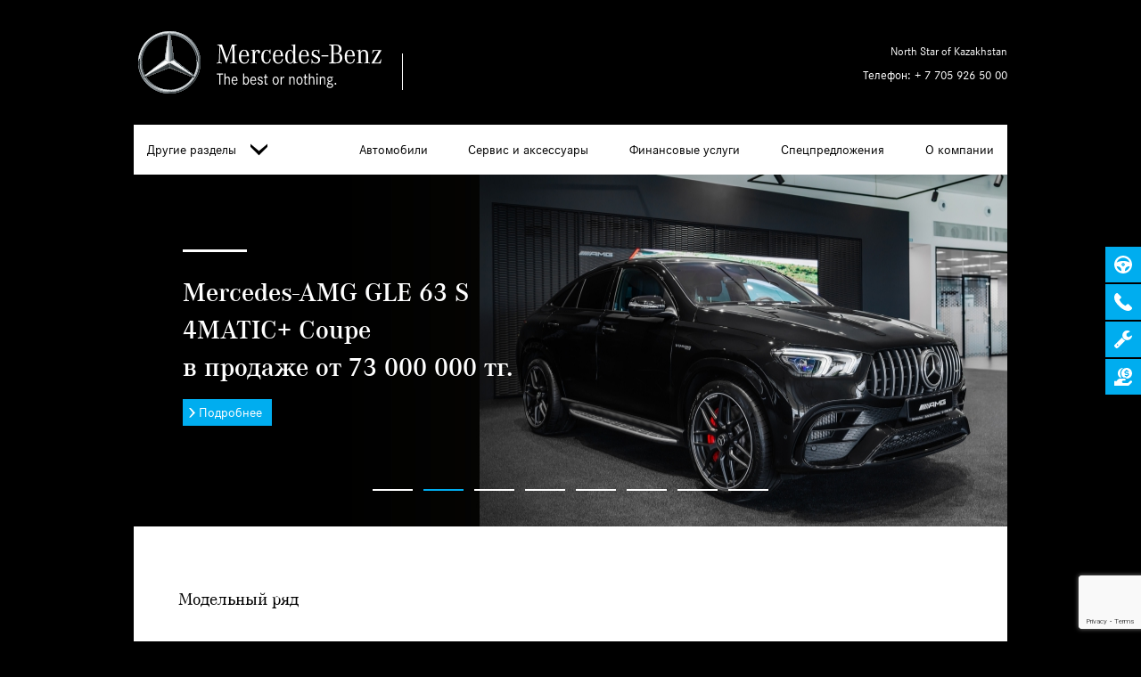

--- FILE ---
content_type: text/html; charset=UTF-8
request_url: https://mercedes-benz-astana.kz/?page_id=E1678002
body_size: 16986
content:

<!doctype html>
<html lang="ru">
<head>

	<!-- Google Tag Manager -->
		<!-- End Google Tag Manager -->

    <meta charset="UTF-8">
    <meta name="viewport" content="width=device-width, initial-scale=1.0">
    <meta http-equiv="X-UA-Compatible" content="ie=edge">
    <meta http-equiv="Content-Type" content="text/html; charset=UTF-8" />
<meta name="robots" content="index, follow" />
<meta name="keywords" content="Keywords" />
<meta name="description" content="Description" />
<script type="text/javascript" data-skip-moving="true">(function(w, d, n) {var cl = "bx-core";var ht = d.documentElement;var htc = ht ? ht.className : undefined;if (htc === undefined || htc.indexOf(cl) !== -1){return;}var ua = n.userAgent;if (/(iPad;)|(iPhone;)/i.test(ua)){cl += " bx-ios";}else if (/Windows/i.test(ua)){cl += ' bx-win';}else if (/Macintosh/i.test(ua)){cl += " bx-mac";}else if (/Linux/i.test(ua) && !/Android/i.test(ua)){cl += " bx-linux";}else if (/Android/i.test(ua)){cl += " bx-android";}cl += (/(ipad|iphone|android|mobile|touch)/i.test(ua) ? " bx-touch" : " bx-no-touch");cl += w.devicePixelRatio && w.devicePixelRatio >= 2? " bx-retina": " bx-no-retina";var ieVersion = -1;if (/AppleWebKit/.test(ua)){cl += " bx-chrome";}else if (/Opera/.test(ua)){cl += " bx-opera";}else if (/Firefox/.test(ua)){cl += " bx-firefox";}ht.className = htc ? htc + " " + cl : cl;})(window, document, navigator);</script>


<link href="/bitrix/cache/css/p1/slonworks/template_96dbf30417774d4f0043f3bdadf2e616/template_96dbf30417774d4f0043f3bdadf2e616_v1.css?1768559944159919" type="text/css"  data-template-style="true" rel="stylesheet" />







    
            <title>North Star of Kazakhstan</title>

    		<!-- Global site tag (gtag.js) - Google Analytics -->
						<!-- Yandex.Metrika counter -->
				<noscript><div><img src="https://mc.yandex.ru/watch/71884699" style="position:absolute; left:-9999px;" alt="" /></div></noscript>
		<!-- /Yandex.Metrika counter -->
    

	</head>
<body>
<!-- Google Tag Manager (noscript) -->
<noscript><iframe src="https://www.googletagmanager.com/ns.html?id=GTM-P7TLFXMK"
height="0" width="0" style="display:none;visibility:hidden"></iframe></noscript>
<!-- End Google Tag Manager (noscript) -->
<!-- Google Tag Manager (noscript) -->
<!-- <noscript><iframe src="https://www.googletagmanager.com/ns.html?id=GTM-NPQWC8ZZ"
height="0" width="0" style="display:none;visibility:hidden"></iframe></noscript> -->
<!-- End Google Tag Manager (noscript) -->
<!-- Google Tag Manager (noscript) -->
<!-- <noscript><iframe src="https://www.googletagmanager.com/ns.html?id=GTM-MP8HJ2MK"
height="0" width="0" style="display:none;visibility:hidden"></iframe></noscript> -->
<!-- End Google Tag Manager (noscript) -->




<header class="header">
    


<div class="header_desk hide-tablets-min">
    <div class="header__top">
        <div class="container">
            <div class="row align-items-md-start">
                <div class="col-auto">
                    <a href="/" class="brand">
                        <img src="/local/templates/slonworks/img/logo_main.svg" alt="Mercedes-Benz | The best or nothing" class="header__logo kom_cars_logo">
                    </a>
                </div>
                <div class="col text-right">
                    <div class="header__languages row justify-content-end">
                                                <a href="javascript:;" class="header__language header__language_active" style="display: none;">Рус</a>
                                                <a href="/kz/" class="header__language " style="display: none;">Қаз</a>
                                                <a href="/en/" class="header__language " style="display: none;">Eng</a>
                                            </div>
                    <div class="header__contacts">
                        <p class="header__name">North Star of Kazakhstan</p>
                        <p class="header__phone">Телефон: <a href="tel:+ 7 705 926 50 00">+ 7 705 926 50 00</a></p>
                    </div>
                </div>
            </div>
        </div>
    </div>
    <div class="container">
    <div class="header__menu">
        <div class="container">
            <div class="row justify-content-between">
                <div class="col-md-3">
                    <div class="header__sections">
                        <a href="javascript:;" class="header__section-title">Другие разделы<svg viewBox="0 0 159.4 234.6"><polygon points="42.7,0.6 0,0 98,117.3 0,234.6 42.2,234.5 159.4,117.3"/></svg></a>
                        <div class="dropdown dropdown_sections" id = 'dropdown_sections-menu'>
                                                                                                                                                            <a href="/" class="dropdown__link dropdown__link_active">Легковые авто</a>
                                                                                                                                <a href="/vans/" class="dropdown__link ">Малотоннажные авто</a>
                                                                                                                                <a href="/trucks/" class="dropdown__link ">Грузовые авто</a>
                                                                                                                                <a href="/bus/" class="dropdown__link ">Автобусы</a>
                                                                                                                                                                                                                                                                                                                                                                                                                                                                                                                                                                                                                                                                                                                                                                                                                                                                                                                                                                                                                                                                                                                                                                                                                                                                                                                                                                                                                                                                                                                                                                                                                                                                                                                                                                                                                                                                                                                                                                                                                                                                                                                                                                                                                                                                                                                                                                                                                                                                                                                                                                                                                                                                                                                                                                                                                                                                                                                                                                                                                        </div>
                    </div>
                </div>
				<div class="col-md-9 static">
                    <ul class="menu menu_desk row justify-content-between">
                                                                                                        <li class="menu__item menu__item_dropdown">
                            <a href="javascript:;" class="menu__link">Автомобили</a>
                            <div class="dropdown dropdown_menu">
                                <div class="container">
                                    <div class="dropdown__wrapper">
                                        <div class="row">
                                                                                                                                                              <div class="dropdown__item col-md">
                                                <a href="javascript:;
													"
												   class="dropdown__link_noframe dropdown__link_main"  <!--style="margin-bottom: 15px;"-->
                                                                                                        <div class="dropdown__image"
                                                             style="background-image: url('/upload/iblock/78b/78bb5d66d5ae645699d3bac5daa4b13e.jpg')">
                                                            </div>
                                                        <div class="dropdown__title bb_1">Новые автомобили</div>
													                                                </a>
                                                <ul class="menu menu_sub">
                                                                                                                                                             <li class="menu__item menu__item_sub"><a href="/avtomobili/novye-avtomobili/modelniy-ryad/" class="menu__link menu__link_sub">Модельный ряд</a></li>
                                                                                                                                                        <li class="menu__item menu__item_sub"><a href="/avtomobili/novye-avtomobili/avtomobili-v-nalichie/" class="menu__link menu__link_sub">Сегодня в продаже</a></li>
                                                                                                                                                        <li class="menu__item menu__item_sub"><a href="https://www.mercedes-benz-kazakhstan.com/passenger-car-configurator/#/" class="menu__link menu__link_sub">Конфигуратор</a></li>
                                                                                </ul>
                                            </div>
                                                                                                                                                                                          <div class="dropdown__item col-md">
                                             <a href="/avtomobili/avtomobili-s-probegom/" class="dropdown__link dropdown__link_main">
                                                                                                  <div class="dropdown__image" style="background-image: url('/upload/iblock/ead/eada89336fa50a61bed5b7e1820b09d8.jpg')"></div>
                                                     <div class="dropdown__title">Автомобили с пробегом</div>
                                                                                              </a>
                                         </div>
                                                                                                                                                                                                  <div class="dropdown__item col-md">
                                                <a href="javascript:;
													"
												   class="dropdown__link_noframe dropdown__link_main"  <!--style="margin-bottom: 15px;"-->
                                                                                                        <div class="dropdown__image"
                                                             style="background-image: url('/upload/resize_cache/iblock/4c6/510_200_1/4c6b9bd315540272f81100f6bb45b105.jpg')">
                                                            </div>
                                                        <div class="dropdown__title bb_1">Корпоративные продажи</div>
													                                                </a>
                                                <ul class="menu menu_sub">
                                                                                                                                                             <li class="menu__item menu__item_sub"><a href="/avtomobili/korporativnye-prodazhi/korporativnye-klienty-i-upravlenie-avtoparkami" class="menu__link menu__link_sub">Корпоративные клиенты и управление автопарками</a></li>
                                                                                                                                                        <li class="menu__item menu__item_sub"><a href="/avtomobili/korporativnye-prodazhi/programma-diplomaticheskikh-prodazh" class="menu__link menu__link_sub">Программа дипломатических продаж</a></li>
                                                                                                                                                        <li class="menu__item menu__item_sub"><a href="/avtomobili/korporativnye-prodazhi/vashi-konsultanty" class="menu__link menu__link_sub">Ваши консультанты</a></li>
                                                                                </ul>
                                            </div>
                                                                                                                                                                                          <div class="dropdown__item col-md">
                                             <a href="/avtomobili/amg-performance/" class="dropdown__link dropdown__link_main">
                                                                                                  <div class="dropdown__image" style="background-image: url('/upload/iblock/601/60102737bccc88cdc82d35a1176fa401.jpg')"></div>
                                                     <div class="dropdown__title">AMG Performance</div>
                                                                                              </a>
                                         </div>
                                                                                                                                                                                                  <div class="dropdown__item col-md">
                                                <a href="javascript:;
													"
												   class="dropdown__link_noframe dropdown__link_main"  <!--style="margin-bottom: 15px;"-->
                                                                                                        <div class="dropdown__image"
                                                             style="background-image: url('/upload/resize_cache/iblock/1ed/510_200_1/1ed03b2d89135f36327b51a6b333b2b1.jpg')">
                                                            </div>
                                                        <div class="dropdown__title bb_1">Коммерческие автомобили</div>
													                                                </a>
                                                <ul class="menu menu_sub">
                                                                                                                                                             <li class="menu__item menu__item_sub"><a href="/drugie-razdely/malotonnazhnye-avto/" class="menu__link menu__link_sub">Малотоннажные авто</a></li>
                                                                                                                                                        <li class="menu__item menu__item_sub"><a href="/drugie-razdely/gruzovye-avto/" class="menu__link menu__link_sub">Грузовые авто</a></li>
                                                                                                                                                        <li class="menu__item menu__item_sub"><a href="/drugie-razdely/avtobusy/" class="menu__link menu__link_sub">Автобусы</a></li>
                                                                                </ul>
                                            </div>
                                                                                                                                                                                        </div>
                                        </div>
                                    </div>
                                </div>
                                </li>
                                                    <li class="menu__item menu__item_dropdown">
                            <a href="javascript:;" class="menu__link">Сервис и аксессуары</a>
                            <div class="dropdown dropdown_menu">
                                <div class="container">
                                    <div class="dropdown__wrapper">
                                        <div class="row">
                                                                                                                                                              <div class="dropdown__item col-md">
                                                <a href="javascript:;
													"
												   class="dropdown__link_noframe dropdown__link_main"  <!--style="margin-bottom: 15px;"-->
                                                                                                        <div class="dropdown__image"
                                                             style="background-image: url('/upload/iblock/56f/56f5ddaa65b6bf3eda5d8dade1670ba2.jpg')">
                                                            </div>
                                                        <div class="dropdown__title bb_1">Сервисное обслуживание</div>
													                                                </a>
                                                <ul class="menu menu_sub">
                                                                                                                                                             <li class="menu__item menu__item_sub"><a href="/servis-i-aksessuary/servisnoe-obsluzhivanie/zapis-na-servis/" class="menu__link menu__link_sub">Запись на сервис</a></li>
                                                                                                                                                        <li class="menu__item menu__item_sub"><a href="/servis-i-aksessuary/servisnoe-obsluzhivanie/servis-korp-klientov/" class="menu__link menu__link_sub">Сервис корп. клиентов</a></li>
                                                                                                                                                        <li class="menu__item menu__item_sub"><a href="/servis-i-aksessuary/servisnoe-obsluzhivanie/zapis-na-test-drive/" class="menu__link menu__link_sub">Запись на тест-драйв</a></li>
                                                                                                                                                        <li class="menu__item menu__item_sub"><a href="/servis-i-aksessuary/servisnoe-obsluzhivanie/zapis-na-to/" class="menu__link menu__link_sub">Запрос стоимости ТО</a></li>
                                                                                </ul>
                                            </div>
                                                                                                                                                                                             <div class="dropdown__item col-md">
                                                <a href="javascript:;
													"
												   class="dropdown__link_noframe dropdown__link_main"  <!--style="margin-bottom: 15px;"-->
                                                                                                        <div class="dropdown__image"
                                                             style="background-image: url('/upload/iblock/529/5291d6157c3e9e8520544e15a0f09fcd.jpg')">
                                                            </div>
                                                        <div class="dropdown__title bb_1">Запасные части</div>
													                                                </a>
                                                <ul class="menu menu_sub">
                                                                                                                                                             <li class="menu__item menu__item_sub"><a href="/servis-i-aksessuary/zapasnye-chasti/ukhod-za-avtomobilem/" class="menu__link menu__link_sub">Уход за автомобилем</a></li>
                                                                                </ul>
                                            </div>
                                                                                                                                                                                             <div class="dropdown__item col-md">
                                                <a href="javascript:;
													"
												   class="dropdown__link_noframe dropdown__link_main"  <!--style="margin-bottom: 15px;"-->
                                                                                                        <div class="dropdown__image"
                                                             style="background-image: url('/upload/iblock/6a5/6a514062e987fe72ec1f126481092f84.jpg')">
                                                            </div>
                                                        <div class="dropdown__title bb_1">Аксессуары</div>
													                                                </a>
                                                <ul class="menu menu_sub">
                                                                                                                                                             <li class="menu__item menu__item_sub"><a href="/servis-i-aksessuary/aksessuary/kollektsiya-mercedes-benz/" class="menu__link menu__link_sub">Каталог коллекции аксессуаров Mercedes-Benz</a></li>
                                                                                </ul>
                                            </div>
                                                                                                                                                                                             <div class="dropdown__item col-md">
                                                <a href="javascript:;
													"
												   class="dropdown__link_noframe dropdown__link_main"  <!--style="margin-bottom: 15px;"-->
                                                                                                        <div class="dropdown__image"
                                                             style="background-image: url('/upload/iblock/751/751eb996c0c7b3ada5b5e390b988aa43.jpg')">
                                                            </div>
                                                        <div class="dropdown__title bb_1">Оригинальные запчасти</div>
													                                                </a>
                                                <ul class="menu menu_sub">
                                                                                                                                                             <li class="menu__item menu__item_sub"><a href="/servis-i-aksessuary/originalnye-masla/originalnoe-transmissionnoe-maslo/" class="menu__link menu__link_sub">Оригинальное трансмиссионное масло</a></li>
                                                                                                                                                        <li class="menu__item menu__item_sub"><a href="/servis-i-aksessuary/originalnye-masla/originalnoe-motornoe-maslo-amg/" class="menu__link menu__link_sub">Оригинальное моторное масло AMG</a></li>
                                                                                                                                                        <li class="menu__item menu__item_sub"><a href="/servis-i-aksessuary/originalnye-masla/originalnoe-motornoe-maslo/" class="menu__link menu__link_sub">Оригинальное моторное масло</a></li>
                                                                                </ul>
                                            </div>
                                                                                                                                                                                        </div>
                                        </div>
                                    </div>
                                </div>
                                </li>
                                                    <li class="menu__item menu__item_dropdown">
                            <a href="javascript:;" class="menu__link">Финансовые услуги</a>
                            <div class="dropdown dropdown_menu">
                                <div class="container">
                                    <div class="dropdown__wrapper">
                                        <div class="row">
                                                                                                                                                              <div class="dropdown__item col-md">
                                                <a href="javascript:;
													"
												   class="dropdown__link_noframe dropdown__link_main"  <!--style="margin-bottom: 15px;"-->
                                                                                                        <div class="dropdown__image"
                                                             style="background-image: url('/upload/iblock/3f3/3f3f4501707914b087781c2fc565da48.jpg')">
                                                            </div>
                                                        <div class="dropdown__title bb_1">Кредитование</div>
													                                                </a>
                                                <ul class="menu menu_sub">
                                                                                                                                                             <li class="menu__item menu__item_sub"><a href="/finansovye-uslugi/kreditovanie/klientu-banka/" class="menu__link menu__link_sub">Клиенту банка</a></li>
                                                                                </ul>
                                            </div>
                                                                                                                                                                                          <div class="dropdown__item col-md">
                                             <a href="/finansovye-uslugi/programma-finansirovaniya-kommercheskoy-tekhniki/" class="dropdown__link dropdown__link_main">
                                                                                                  <div class="dropdown__image" style="background-image: url('/upload/iblock/6ad/6adbbdbd8c3587042328833d04dbbce3.jpg')"></div>
                                                     <div class="dropdown__title">Программа финансирования коммерческой техники</div>
                                                                                              </a>
                                         </div>
                                                                                                                                                                                                  <div class="dropdown__item col-md">
                                                <a href="javascript:;
													"
												   class="dropdown__link_noframe dropdown__link_main"  <!--style="margin-bottom: 15px;"-->
                                                                                                        <div class="dropdown__image"
                                                             style="background-image: url('/upload/iblock/c8f/c8fa23abb61d5653d876478a64b4a3b8.jpg')">
                                                            </div>
                                                        <div class="dropdown__title bb_1">Страхование</div>
													                                                </a>
                                                <ul class="menu menu_sub">
                                                                                                                                                             <li class="menu__item menu__item_sub"><a href="https://mercedes-benz-astana.kz/o-kompanii/novosti/smartcasco-ot-sk-evraziya/" class="menu__link menu__link_sub">SmartCasco</a></li>
                                                                                </ul>
                                            </div>
                                                                                                                                                                                          <div class="dropdown__item col-md">
                                             <a href="" class="dropdown__link dropdown__link_main">
                                                                                          </a>
                                         </div>
                                                                                                                                                                                             </div>
                                        </div>
                                    </div>
                                </div>
                                </li>
                                                    <li class="menu__item menu__item_dropdown">
                            <a href="javascript:;" class="menu__link">Спецпредложения</a>
                            <div class="dropdown dropdown_menu">
                                <div class="container">
                                    <div class="dropdown__wrapper">
                                        <div class="row">
                                                                                                                                                           <div class="dropdown__item col-md">
                                             <a href="/spetspredlozheniya/novye-avtomobili/" class="dropdown__link dropdown__link_main">
                                                                                                  <div class="dropdown__image" style="background-image: url('/upload/iblock/ba0/ba013af688766e4d938dca00d4828489.jpg')"></div>
                                                     <div class="dropdown__title">Новые автомобили</div>
                                                                                              </a>
                                         </div>
                                                                                                                                                                                               <div class="dropdown__item col-md">
                                             <a href="/spetspredlozheniya/avtomobili-s-probegom/" class="dropdown__link dropdown__link_main">
                                                                                                  <div class="dropdown__image" style="background-image: url('/upload/iblock/62d/62d1c05155069fc386705cbae195eb1f.jpg')"></div>
                                                     <div class="dropdown__title">Автомобили с пробегом</div>
                                                                                              </a>
                                         </div>
                                                                                                                                                                                               <div class="dropdown__item col-md">
                                             <a href="/spetspredlozheniya/servis-i-aksessuary/" class="dropdown__link dropdown__link_main">
                                                                                                  <div class="dropdown__image" style="background-image: url('/upload/iblock/204/204b339f024991c4d3b061a5ec8e4c2e.jpg')"></div>
                                                     <div class="dropdown__title">Сервис и аксессуары</div>
                                                                                              </a>
                                         </div>
                                                                                                                                                                                               <div class="dropdown__item col-md">
                                             <a href="/spetspredlozheniya/gruzovye-avtomobili/" class="dropdown__link dropdown__link_main">
                                                                                                  <div class="dropdown__image" style="background-image: url('/upload/iblock/c68/c68c595be7b58f5475a3771ec7da7bb4.jpg')"></div>
                                                     <div class="dropdown__title">Грузовые автомобили</div>
                                                                                              </a>
                                         </div>
                                                                                                                                                                                               <div class="dropdown__item col-md">
                                             <a href="/spetspredlozheniya/malotonnazhnye-avtomobili/" class="dropdown__link dropdown__link_main">
                                                                                                  <div class="dropdown__image" style="background-image: url('/upload/iblock/6bf/6bf5e050643b96fbfbf5d7924c514aa6.jpg')"></div>
                                                     <div class="dropdown__title">Малотоннажные автомобили</div>
                                                                                              </a>
                                         </div>
                                                                                                                                                                                               <div class="dropdown__item col-md">
                                             <a href="/spetspredlozheniya/avtobusy/" class="dropdown__link dropdown__link_main">
                                                                                                  <div class="dropdown__image" style="background-image: url('/upload/iblock/587/587e90d7be2fb33b26f05d99a806fab0.jpg')"></div>
                                                     <div class="dropdown__title">Автобусы</div>
                                                                                              </a>
                                         </div>
                                                                                                                                                                                             </div>
                                        </div>
                                    </div>
                                </div>
                                </li>
                                                    <li class="menu__item menu__item_dropdown">
                            <a href="javascript:;" class="menu__link">О компании</a>
                            <div class="dropdown dropdown_menu">
                                <div class="container">
                                    <div class="dropdown__wrapper">
                                        <div class="row">
                                                                                                                                                           <div class="dropdown__item col-md">
                                             <a href="/o-kompanii/o-nas/" class="dropdown__link dropdown__link_main">
                                                                                                  <div class="dropdown__image" style="background-image: url('/upload/iblock/639/xzjv8pg7zk87tqatd5dzks1wxonra9i7.jpg')"></div>
                                                     <div class="dropdown__title">О нас</div>
                                                                                              </a>
                                         </div>
                                                                                                                                                                                               <div class="dropdown__item col-md">
                                             <a href="/o-kompanii/novosti/" class="dropdown__link dropdown__link_main">
                                                                                                  <div class="dropdown__image" style="background-image: url('/upload/iblock/a3c/a3c03c8d1118e2c4a03b4d465e373e02.jpg')"></div>
                                                     <div class="dropdown__title">Новости</div>
                                                                                              </a>
                                         </div>
                                                                                                                                                                                               <div class="dropdown__item col-md">
                                             <a href="/o-kompanii/kontakty/" class="dropdown__link dropdown__link_main">
                                                                                                  <div class="dropdown__image" style="background-image: url('/upload/iblock/95d/95d101c55b64b153fba366728b7a6ed1.jpg')"></div>
                                                     <div class="dropdown__title">Контакты</div>
                                                                                              </a>
                                         </div>
                                                                                                                                 </div>
                                    </div>
                                </div>
                            </div>
                        </li>
                    </ul>
                </div>
            </div>
        </div>
        </div>
    </div>
</div>

<div class="header_mob hide show-tablets-min">
    <div class="header__top">
        <div class="container">
            <div class="row align-items-center">
                <div class="col-auto">
                    <a href="/" class="brand">
                        <img src="/local/templates/slonworks/img/logo-mob.svg" alt="Mercedes-Benz | The best or nothing" class="header__logo">
                    </a>
                </div>
                <div class="col">
                    <div class="header__contacts">
                        <p class="header__name">North Star of Kazakhstan</p>
                        <p class="header__phone">Телефон: <a href="tel:+ 7 705 926 50 00">+ 7 705 926 50 00</a></p>
                    </div>
                </div>
                <div class="col-auto">
                    <a href="javascript:;" class="toggle-menu">
                        <svg viewBox="0 0 512 512" fill="#fff">
                            <path d="M491.318,235.318H20.682C9.26,235.318,0,244.577,0,256s9.26,20.682,20.682,20.682h470.636 c11.423,0,20.682-9.259,20.682-20.682C512,244.578,502.741,235.318,491.318,235.318z"/>
                            <path d="M491.318,78.439H20.682C9.26,78.439,0,87.699,0,99.121c0,11.422,9.26,20.682,20.682,20.682h470.636 c11.423,0,20.682-9.26,20.682-20.682C512,87.699,502.741,78.439,491.318,78.439z"/>
                            <path d="M491.318,392.197H20.682C9.26,392.197,0,401.456,0,412.879s9.26,20.682,20.682,20.682h470.636 c11.423,0,20.682-9.259,20.682-20.682S502.741,392.197,491.318,392.197z"/>
                        </svg>
                    </a>
                </div>
            </div>
        </div>
    </div>
    <div class="header__bot">
        <div class="header__sections">
            <div class="container">
                <a href="javascript:;" class="header__section-title">Другие разделы<svg viewBox="0 0 159.4 234.6"><polygon points="42.7,0.6 0,0 98,117.3 0,234.6 42.2,234.5 159.4,117.3"/></svg></a>
                <div class="dropdown dropdown_sections">
                    <div class="container">
                                                                                                                                        <a href="/" class="dropdown__link dropdown__link_active">Легковые авто</a>
                                                                                                                    <a href="/vans/" class="dropdown__link ">Малотоннажные авто</a>
                                                                                                                    <a href="/trucks/" class="dropdown__link ">Грузовые авто</a>
                                                                                                                    <a href="/bus/" class="dropdown__link ">Автобусы</a>
                                                                                                                                                                                                                                                                                                                                                                                                                                                                                                                                                                                                                                                                                                                                                                                                                                                                                                                                                                                                                                                                                                                                                                                                                                                                                                                                                                                                                                                                                                                                                                                                                                                                                                                                                                                                                                                                                                                                                                                                                                                                                                                                                                                                                                                                                                                                                                                                                                                                                                                                                                                                                        </div>
                </div>
            </div>
        </div>
    </div>
    <div class="header__menu row flex-column">
        <div class="header__close">
            <div class="container">
                <a href="javascript:;" class="toggle-menu">
                    <svg viewBox="0 0 357 357" width="18px" height="18px" fill="#fff"><polygon points="357,35.7 321.3,0 178.5,142.8 35.7,0 0,35.7 142.8,178.5 0,321.3 35.7,357 178.5,214.2 321.3,357 357,321.3 214.2,178.5"/></svg>
                </a>
            </div>
        </div>
        <div class="header__contacts">
            <div class="container">
                <p class="header__name">North Star of Kazakhstan</p>
                <p class="header__phone">Телефон: <a href="tel:+ 7 705 926 50 00">+ 7 705 926 50 00</a></p>
            </div>
        </div>
        <ul class="menu menu_mob col">
                                                                    <li class="menu__item menu__item_dropdown">
                        <a href="javascript:;" class="menu__link menu__link_dropdown">Автомобили</a>
                        <div class="dropdown dropdown_menu row flex-column">
                            <div class="header__contacts">
                                <div class="container">
                                    <p class="header__name">North Star of Kazakhstan</p>
                                    <p class="header__phone">Телефон: <a href="tel:+ 7 705 926 50 00">+ 7 705 926 50 00</a></p>
                                </div>
                            </div>
                            <div class="menu__border-bottom">
                                <a href="javascript:;" class="menu__link menu__link_title">Автомобили</a>
                            </div>
                            <ul class="menu menu_mob col">

                                                                                            <li class="menu__item menu__item_dropdown">
                            <a href="/avtomobili/novye-avtomobili/" class="menu__link menu__link_dropdown">Новые автомобили</a>
                            <div class="dropdown dropdown_menu row flex-column">
                                <div class="header__contacts">
                                    <div class="container">
                                        <p class="header__name">North Star of Kazakhstan</p>
                                        <p class="header__phone">Телефон: <a href="tel:+ 7 705 926 50 00">+ 7 705 926 50 00</a></p>
                                    </div>
                                </div>
                                <div class="menu__border-bottom">
                                    <a href="/avtomobili/novye-avtomobili/" class="menu__link menu__link_title">Новые автомобили</a>
                                </div>
                                <ul class="menu menu_mob col">
                                                                                            <li class="menu__item"><a href="/avtomobili/novye-avtomobili/modelniy-ryad/" class="menu__link">Модельный ряд</a></li>
                                                                                        <li class="menu__item"><a href="/avtomobili/novye-avtomobili/avtomobili-v-nalichie/" class="menu__link">Сегодня в продаже</a></li>
                                                                                        <li class="menu__item"><a href="https://www.mercedes-benz-kazakhstan.com/passenger-car-configurator/#/" class="menu__link">Конфигуратор</a></li>
                                                    </ul>
                            </div>
                        </li>
                                                                                                                <li class="menu__item">
                                <a href="/avtomobili/avtomobili-s-probegom/" class="menu__link">Автомобили с пробегом</a>
                            </li>
                                                                                                                    <li class="menu__item menu__item_dropdown">
                            <a href="/avtomobili/korporativnye-prodazhi/" class="menu__link menu__link_dropdown">Корпоративные продажи</a>
                            <div class="dropdown dropdown_menu row flex-column">
                                <div class="header__contacts">
                                    <div class="container">
                                        <p class="header__name">North Star of Kazakhstan</p>
                                        <p class="header__phone">Телефон: <a href="tel:+ 7 705 926 50 00">+ 7 705 926 50 00</a></p>
                                    </div>
                                </div>
                                <div class="menu__border-bottom">
                                    <a href="/avtomobili/korporativnye-prodazhi/" class="menu__link menu__link_title">Корпоративные продажи</a>
                                </div>
                                <ul class="menu menu_mob col">
                                                                                            <li class="menu__item"><a href="/avtomobili/korporativnye-prodazhi/korporativnye-klienty-i-upravlenie-avtoparkami" class="menu__link">Корпоративные клиенты и управление автопарками</a></li>
                                                                                        <li class="menu__item"><a href="/avtomobili/korporativnye-prodazhi/programma-diplomaticheskikh-prodazh" class="menu__link">Программа дипломатических продаж</a></li>
                                                                                        <li class="menu__item"><a href="/avtomobili/korporativnye-prodazhi/vashi-konsultanty" class="menu__link">Ваши консультанты</a></li>
                                                    </ul>
                            </div>
                        </li>
                                                                                                                <li class="menu__item">
                                <a href="/avtomobili/amg-performance/" class="menu__link">AMG Performance</a>
                            </li>
                                                                                                                    <li class="menu__item menu__item_dropdown">
                            <a href="/avtomobili/drugie-razdely/" class="menu__link menu__link_dropdown">Коммерческие автомобили</a>
                            <div class="dropdown dropdown_menu row flex-column">
                                <div class="header__contacts">
                                    <div class="container">
                                        <p class="header__name">North Star of Kazakhstan</p>
                                        <p class="header__phone">Телефон: <a href="tel:+ 7 705 926 50 00">+ 7 705 926 50 00</a></p>
                                    </div>
                                </div>
                                <div class="menu__border-bottom">
                                    <a href="/avtomobili/drugie-razdely/" class="menu__link menu__link_title">Коммерческие автомобили</a>
                                </div>
                                <ul class="menu menu_mob col">
                                                                                            <li class="menu__item"><a href="/drugie-razdely/malotonnazhnye-avto/" class="menu__link">Малотоннажные авто</a></li>
                                                                                        <li class="menu__item"><a href="/drugie-razdely/gruzovye-avto/" class="menu__link">Грузовые авто</a></li>
                                                                                        <li class="menu__item"><a href="/drugie-razdely/avtobusy/" class="menu__link">Автобусы</a></li>
                                                    </ul>
                            </div>
                        </li>
                                                                                                                </ul>
                        </div>
                    </li>
                                        <li class="menu__item menu__item_dropdown">
                        <a href="javascript:;" class="menu__link menu__link_dropdown">Сервис и аксессуары</a>
                        <div class="dropdown dropdown_menu row flex-column">
                            <div class="header__contacts">
                                <div class="container">
                                    <p class="header__name">North Star of Kazakhstan</p>
                                    <p class="header__phone">Телефон: <a href="tel:+ 7 705 926 50 00">+ 7 705 926 50 00</a></p>
                                </div>
                            </div>
                            <div class="menu__border-bottom">
                                <a href="javascript:;" class="menu__link menu__link_title">Сервис и аксессуары</a>
                            </div>
                            <ul class="menu menu_mob col">

                                                                                            <li class="menu__item menu__item_dropdown">
                            <a href="/servis-i-aksessuary/servisnoe-obsluzhivanie/" class="menu__link menu__link_dropdown">Сервисное обслуживание</a>
                            <div class="dropdown dropdown_menu row flex-column">
                                <div class="header__contacts">
                                    <div class="container">
                                        <p class="header__name">North Star of Kazakhstan</p>
                                        <p class="header__phone">Телефон: <a href="tel:+ 7 705 926 50 00">+ 7 705 926 50 00</a></p>
                                    </div>
                                </div>
                                <div class="menu__border-bottom">
                                    <a href="/servis-i-aksessuary/servisnoe-obsluzhivanie/" class="menu__link menu__link_title">Сервисное обслуживание</a>
                                </div>
                                <ul class="menu menu_mob col">
                                                                                            <li class="menu__item"><a href="/servis-i-aksessuary/servisnoe-obsluzhivanie/zapis-na-servis/" class="menu__link">Запись на сервис</a></li>
                                                                                        <li class="menu__item"><a href="/servis-i-aksessuary/servisnoe-obsluzhivanie/servis-korp-klientov/" class="menu__link">Сервис корп. клиентов</a></li>
                                                                                        <li class="menu__item"><a href="/servis-i-aksessuary/servisnoe-obsluzhivanie/zapis-na-test-drive/" class="menu__link">Запись на тест-драйв</a></li>
                                                                                        <li class="menu__item"><a href="/servis-i-aksessuary/servisnoe-obsluzhivanie/zapis-na-to/" class="menu__link">Запрос стоимости ТО</a></li>
                                                    </ul>
                            </div>
                        </li>
                                                                                                                <li class="menu__item menu__item_dropdown">
                            <a href="/servis-i-aksessuary/zapasnye-chasti/" class="menu__link menu__link_dropdown">Запасные части</a>
                            <div class="dropdown dropdown_menu row flex-column">
                                <div class="header__contacts">
                                    <div class="container">
                                        <p class="header__name">North Star of Kazakhstan</p>
                                        <p class="header__phone">Телефон: <a href="tel:+ 7 705 926 50 00">+ 7 705 926 50 00</a></p>
                                    </div>
                                </div>
                                <div class="menu__border-bottom">
                                    <a href="/servis-i-aksessuary/zapasnye-chasti/" class="menu__link menu__link_title">Запасные части</a>
                                </div>
                                <ul class="menu menu_mob col">
                                                                                            <li class="menu__item"><a href="/servis-i-aksessuary/zapasnye-chasti/ukhod-za-avtomobilem/" class="menu__link">Уход за автомобилем</a></li>
                                                    </ul>
                            </div>
                        </li>
                                                                                                                <li class="menu__item menu__item_dropdown">
                            <a href="/servis-i-aksessuary/aksessuary/" class="menu__link menu__link_dropdown">Аксессуары</a>
                            <div class="dropdown dropdown_menu row flex-column">
                                <div class="header__contacts">
                                    <div class="container">
                                        <p class="header__name">North Star of Kazakhstan</p>
                                        <p class="header__phone">Телефон: <a href="tel:+ 7 705 926 50 00">+ 7 705 926 50 00</a></p>
                                    </div>
                                </div>
                                <div class="menu__border-bottom">
                                    <a href="/servis-i-aksessuary/aksessuary/" class="menu__link menu__link_title">Аксессуары</a>
                                </div>
                                <ul class="menu menu_mob col">
                                                                                            <li class="menu__item"><a href="/servis-i-aksessuary/aksessuary/kollektsiya-mercedes-benz/" class="menu__link">Каталог коллекции аксессуаров Mercedes-Benz</a></li>
                                                    </ul>
                            </div>
                        </li>
                                                                                                                <li class="menu__item menu__item_dropdown">
                            <a href="/servis-i-aksessuary/originalnye-masla/" class="menu__link menu__link_dropdown">Оригинальные запчасти</a>
                            <div class="dropdown dropdown_menu row flex-column">
                                <div class="header__contacts">
                                    <div class="container">
                                        <p class="header__name">North Star of Kazakhstan</p>
                                        <p class="header__phone">Телефон: <a href="tel:+ 7 705 926 50 00">+ 7 705 926 50 00</a></p>
                                    </div>
                                </div>
                                <div class="menu__border-bottom">
                                    <a href="/servis-i-aksessuary/originalnye-masla/" class="menu__link menu__link_title">Оригинальные запчасти</a>
                                </div>
                                <ul class="menu menu_mob col">
                                                                                            <li class="menu__item"><a href="/servis-i-aksessuary/originalnye-masla/originalnoe-transmissionnoe-maslo/" class="menu__link">Оригинальное трансмиссионное масло</a></li>
                                                                                        <li class="menu__item"><a href="/servis-i-aksessuary/originalnye-masla/originalnoe-motornoe-maslo-amg/" class="menu__link">Оригинальное моторное масло AMG</a></li>
                                                                                        <li class="menu__item"><a href="/servis-i-aksessuary/originalnye-masla/originalnoe-motornoe-maslo/" class="menu__link">Оригинальное моторное масло</a></li>
                                                    </ul>
                            </div>
                        </li>
                                                                                                                </ul>
                        </div>
                    </li>
                                        <li class="menu__item menu__item_dropdown">
                        <a href="javascript:;" class="menu__link menu__link_dropdown">Финансовые услуги</a>
                        <div class="dropdown dropdown_menu row flex-column">
                            <div class="header__contacts">
                                <div class="container">
                                    <p class="header__name">North Star of Kazakhstan</p>
                                    <p class="header__phone">Телефон: <a href="tel:+ 7 705 926 50 00">+ 7 705 926 50 00</a></p>
                                </div>
                            </div>
                            <div class="menu__border-bottom">
                                <a href="javascript:;" class="menu__link menu__link_title">Финансовые услуги</a>
                            </div>
                            <ul class="menu menu_mob col">

                                                                                            <li class="menu__item menu__item_dropdown">
                            <a href="/finansovye-uslugi/kreditovanie/" class="menu__link menu__link_dropdown">Кредитование</a>
                            <div class="dropdown dropdown_menu row flex-column">
                                <div class="header__contacts">
                                    <div class="container">
                                        <p class="header__name">North Star of Kazakhstan</p>
                                        <p class="header__phone">Телефон: <a href="tel:+ 7 705 926 50 00">+ 7 705 926 50 00</a></p>
                                    </div>
                                </div>
                                <div class="menu__border-bottom">
                                    <a href="/finansovye-uslugi/kreditovanie/" class="menu__link menu__link_title">Кредитование</a>
                                </div>
                                <ul class="menu menu_mob col">
                                                                                            <li class="menu__item"><a href="/finansovye-uslugi/kreditovanie/klientu-banka/" class="menu__link">Клиенту банка</a></li>
                                                    </ul>
                            </div>
                        </li>
                                                                                                                <li class="menu__item">
                                <a href="/finansovye-uslugi/programma-finansirovaniya-kommercheskoy-tekhniki/" class="menu__link">Программа финансирования коммерческой техники</a>
                            </li>
                                                                                                                    <li class="menu__item menu__item_dropdown">
                            <a href="/finansovye-uslugi/strakhovanie/" class="menu__link menu__link_dropdown">Страхование</a>
                            <div class="dropdown dropdown_menu row flex-column">
                                <div class="header__contacts">
                                    <div class="container">
                                        <p class="header__name">North Star of Kazakhstan</p>
                                        <p class="header__phone">Телефон: <a href="tel:+ 7 705 926 50 00">+ 7 705 926 50 00</a></p>
                                    </div>
                                </div>
                                <div class="menu__border-bottom">
                                    <a href="/finansovye-uslugi/strakhovanie/" class="menu__link menu__link_title">Страхование</a>
                                </div>
                                <ul class="menu menu_mob col">
                                                                                            <li class="menu__item"><a href="https://mercedes-benz-astana.kz/o-kompanii/novosti/smartcasco-ot-sk-evraziya/" class="menu__link">SmartCasco</a></li>
                                                    </ul>
                            </div>
                        </li>
                                                                                                                <li class="menu__item">
                                <a href="" class="menu__link">Запись на Trade-in</a>
                            </li>
                                                                                                                    </ul>
                        </div>
                    </li>
                                        <li class="menu__item menu__item_dropdown">
                        <a href="javascript:;" class="menu__link menu__link_dropdown">Спецпредложения</a>
                        <div class="dropdown dropdown_menu row flex-column">
                            <div class="header__contacts">
                                <div class="container">
                                    <p class="header__name">North Star of Kazakhstan</p>
                                    <p class="header__phone">Телефон: <a href="tel:+ 7 705 926 50 00">+ 7 705 926 50 00</a></p>
                                </div>
                            </div>
                            <div class="menu__border-bottom">
                                <a href="javascript:;" class="menu__link menu__link_title">Спецпредложения</a>
                            </div>
                            <ul class="menu menu_mob col">

                                                                                            <li class="menu__item">
                                <a href="/spetspredlozheniya/novye-avtomobili/" class="menu__link">Новые автомобили</a>
                            </li>
                                                                                                                    <li class="menu__item">
                                <a href="/spetspredlozheniya/avtomobili-s-probegom/" class="menu__link">Автомобили с пробегом</a>
                            </li>
                                                                                                                    <li class="menu__item">
                                <a href="/spetspredlozheniya/servis-i-aksessuary/" class="menu__link">Сервис и аксессуары</a>
                            </li>
                                                                                                                    <li class="menu__item">
                                <a href="/spetspredlozheniya/gruzovye-avtomobili/" class="menu__link">Грузовые автомобили</a>
                            </li>
                                                                                                                    <li class="menu__item">
                                <a href="/spetspredlozheniya/malotonnazhnye-avtomobili/" class="menu__link">Малотоннажные автомобили</a>
                            </li>
                                                                                                                    <li class="menu__item">
                                <a href="/spetspredlozheniya/avtobusy/" class="menu__link">Автобусы</a>
                            </li>
                                                                                                                    </ul>
                        </div>
                    </li>
                                        <li class="menu__item menu__item_dropdown">
                        <a href="javascript:;" class="menu__link menu__link_dropdown">О компании</a>
                        <div class="dropdown dropdown_menu row flex-column">
                            <div class="header__contacts">
                                <div class="container">
                                    <p class="header__name">North Star of Kazakhstan</p>
                                    <p class="header__phone">Телефон: <a href="tel:+ 7 705 926 50 00">+ 7 705 926 50 00</a></p>
                                </div>
                            </div>
                            <div class="menu__border-bottom">
                                <a href="javascript:;" class="menu__link menu__link_title">О компании</a>
                            </div>
                            <ul class="menu menu_mob col">

                                                                                            <li class="menu__item">
                                <a href="/o-kompanii/o-nas/" class="menu__link">О нас</a>
                            </li>
                                                                                                                    <li class="menu__item">
                                <a href="/o-kompanii/novosti/" class="menu__link">Новости</a>
                            </li>
                                                                                                                    <li class="menu__item">
                                <a href="/o-kompanii/kontakty/" class="menu__link">Контакты</a>
                            </li>
                                                                                </ul>
                        </div>
                    </li>
        </ul>
        <div class="header__languages">
            <div class="container">
                <div class="row">
                                            <a href="javascript:;" class="header__language header__language_active">Рус</a>
                                            <a href="/kz/" class="header__language ">Қаз</a>
                                            <a href="/en/" class="header__language ">Eng</a>
                                    </div>
            </div>
        </div>
    </div>
</div>


</header><meta name="facebook-domain-verification" content="9l1uiozx819k6jb4jzpqmi66i3gutl" />

<!-- Google Tag Manager -->
<!-- End Google Tag Manager -->

<!-- Google Tag Manager (noscript) -->
<noscript><iframe src="https://www.googletagmanager.com/ns.html?id=GTM-58HVNB5F"
height="0" width="0" style="display:none;visibility:hidden"></iframe></noscript>
<!-- End Google Tag Manager (noscript) -->

<!-- Google Tag Manager -->
<!-- End Google Tag Manager -->

<!-- Google Tag Manager (noscript) -->
<noscript><iframe src="https://www.googletagmanager.com/ns.html?id=GTM-THZDFRRS"
height="0" width="0" style="display:none;visibility:hidden"></iframe></noscript>
<!-- End Google Tag Manager (noscript) -->

    <main role="main">
        <section id="p-home-main">
			<div class="container container-slider container-mobi">
				<div class="main__slider owl-carousel  playable">
					
		<div class="main__outer">
			<div class="main__inner row align-items-center"
				 style="background-image: url('/upload/iblock/dd3/kgjxg9cc0ck36kwkytrzi9fh5ml5vgxz.jpg');">
				<div class="container">
					<h2 class="main__title">
						<b>Кузовной ремонт всех марок.&nbsp;</b><br>
<b>
Покраска детали&nbsp;</b><br>
<b>
от 110 000 тенге</b><br>					</h2>
					<a href="https://mercedes-benz-astana.kz/spetspredlozheniya/kuzovnoy-remont-vsekh-marok-pokraska-detali-ot-110-000-tenge/" class="home-info__btn slider_btn">
						<img src="/local/templates/slonworks/img/svg/arrow-white.svg" class = 'button-arrow slider-arrow'>
						Подробнее					</a>
				</div>
			</div>
		</div>
    		<div class="main__outer">
			<div class="main__inner row align-items-center"
				 style="background-image: url('/upload/iblock/05e/2edd2xt3tb51citwfqxxf4f3b94nky06.jpg');">
				<div class="container">
					<h2 class="main__title">
						<b>Mercedes-AMG GLE 63 S&nbsp;</b><br>
 <b>
4MATIC+ Coupe&nbsp;</b><br>
 <b>
в продаже от 73 000 000 тг.</b><br>					</h2>
					<a href="https://mercedes-benz-astana.kz/spetspredlozheniya/obnovlennyy-mercedes-amg-gle-63s-coupe-v-prodazhe-ot-73-000-000-tg/" class="home-info__btn slider_btn">
						<img src="/local/templates/slonworks/img/svg/arrow-white.svg" class = 'button-arrow slider-arrow'>
						Подробнее					</a>
				</div>
			</div>
		</div>
    		<div class="main__outer">
			<div class="main__inner row align-items-center"
				 style="background-image: url('/upload/iblock/ac7/ac73e61ae801ca26c647f0f68a37b6bf.jpg');">
				<div class="container">
					<h2 class="main__title">
						<b>Новый Actros</b><br>
<b>
Готов устанавливать новые стандарты</b><br>					</h2>
					<a href="https://mercedes-benz-nursultan.kz/spetspredlozheniya/novyy-actros/" class="home-info__btn slider_btn">
						<img src="/local/templates/slonworks/img/svg/arrow-white.svg" class = 'button-arrow slider-arrow'>
						Подробнее					</a>
				</div>
			</div>
		</div>
    		<div class="main__outer">
			<div class="main__inner row align-items-center"
				 style="background-image: url('/upload/iblock/494/2opcl14c6uhmbhsn3ul8vbimwpaeco6w.jpg');">
				<div class="container">
					<h2 class="main__title">
						<b>Mercedes-Benz V-Class.</b><br>
<b>Специальное предложение </b><br>
<b>на модели 2022-2023 года</b>					</h2>
					<a href="https://mercedes-benz-astana.kz/spetspredlozheniya/spetsialnoe-predlozhenie-na-avtomobili-mercedes-benz-v-class-2022-2023-goda/" class="home-info__btn slider_btn">
						<img src="/local/templates/slonworks/img/svg/arrow-white.svg" class = 'button-arrow slider-arrow'>
						Подробнее					</a>
				</div>
			</div>
		</div>
    		<div class="main__outer">
			<div class="main__inner row align-items-center"
				 style="background-image: url('/upload/iblock/0d8/0d81a568f36076fe0c84a8a529b8a407.jpg');">
				<div class="container">
					<h2 class="main__title">
						<b>Уникальный и мощный&nbsp;</b><br>
 <b>Mercedes-</b><b>AMG&nbsp;</b><b>GT 53 <br>
 </b><b>4MATIC</b><br>					</h2>
					<a href="https://mercedes-benz-astana.kz/spetspredlozheniya/mercedes-amg-gt/" class="home-info__btn slider_btn">
						<img src="/local/templates/slonworks/img/svg/arrow-white.svg" class = 'button-arrow slider-arrow'>
						Подробнее					</a>
				</div>
			</div>
		</div>
    		<div class="main__outer">
			<div class="main__inner row align-items-center"
				 style="background-image: url('/upload/iblock/9dd/mlacz1lozdoilkjbtiowpfsc5y7az90q.jpg');">
				<div class="container">
					<h2 class="main__title">
						Ваша индивидуальность<br>
на выгодных условиях!					</h2>
					<a href="/finansovye-uslugi/kreditovanie/klientu-banka/onlayn-pogashenie-kredita/" class="home-info__btn slider_btn">
						<img src="/local/templates/slonworks/img/svg/arrow-white.svg" class = 'button-arrow slider-arrow'>
						Подробнее					</a>
				</div>
			</div>
		</div>
    		<div class="main__outer">
			<div class="main__inner row align-items-center"
				 style="background-image: url('/upload/iblock/93c/93c0ea9b1b9ad818470baaa0757a27c3.jpg');">
				<div class="container">
					<h2 class="main__title">
						<b>Выгодный сервис</b><br>
 <b>для грузового транспорта</b>					</h2>
					<a href="https://mercedes-benz-nursultan.kz/spetspredlozheniya/servisnoe-obsluzhivanie-gruzovogo-transporta-mercedes-benz/" class="home-info__btn slider_btn">
						<img src="/local/templates/slonworks/img/svg/arrow-white.svg" class = 'button-arrow slider-arrow'>
						Подробнее					</a>
				</div>
			</div>
		</div>
    		<div class="main__outer">
			<div class="main__inner row align-items-center"
				 style="background-image: url('/upload/iblock/c55/c555d496c9f1ff6f3f44ea52995c7f4c.jpg');">
				<div class="container">
					<h2 class="main__title">
						<b>Премиум сервис плюс</b>					</h2>
					<a href="https://mercedes-benz-nursultan.kz/spetspredlozheniya/premium-servis-plyus/" class="home-info__btn slider_btn">
						<img src="/local/templates/slonworks/img/svg/arrow-white.svg" class = 'button-arrow slider-arrow'>
						Подробнее					</a>
				</div>
			</div>
		</div>
    				</div>
            </div>
        </section>

		<div class="container container-lineup container-mobi">
			<section id="p-home-lineup">
<!--            <div class="container container-lineup">-->
                
<h2 class="fz20 title lineup__title px-l-50">Модельный ряд</h2>
<div class="mx-mob-0">
    <div class="lineup__slider owl-carousel">
        				<div class="lineup__item">
					<div class="lineup__image">
						<div class="img" style="background-image: url('/upload/iblock/a99/a99a8aac0554e816a58a46ed7f943559.jpg');"></div>
					</div>
					<div class="lineup__main">
												<h4 class="lineup__name gray"><a href="/avtomobili/novye-avtomobili/modelniy-ryad/a-klass-sedan-amg/">Mercedes-AMG A-Класс</a></h4>
						<p class="lineup__model gray">Cедан</p>
						<p class="lineup__price gray">от 47 978 700                            ₸</p>
					</div>
					<div class="lineup__info">
						<a href="/avtomobili/novye-avtomobili/modelniy-ryad/a-klass-sedan-amg/" class="lineup__info-item">Подробнее</a>
                        							<a href="https://www.mercedes-benz-kazakhstan.com/passenger-car-configurator/#/" class="lineup__info-item">Конфигурировать</a>
																			<a href="/servis-i-aksessuary/servisnoe-obsluzhivanie/zapis-na-test-drive/" class="lineup__info-item">
												Заказать тест-драйв</a>
					</div>
				</div>
                    				<div class="lineup__item">
					<div class="lineup__image">
						<div class="img" style="background-image: url('/upload/iblock/0ba/0ba1d4341a0ed04182cdfa6b89d90d51.png');"></div>
					</div>
					<div class="lineup__main">
												<h4 class="lineup__name gray"><a href="/avtomobili/novye-avtomobili/modelniy-ryad/a-klass-sedan/">А-Класс  </a></h4>
						<p class="lineup__model gray">Cедан</p>
						<p class="lineup__price gray">от 34 402 500                            ₸</p>
					</div>
					<div class="lineup__info">
						<a href="/avtomobili/novye-avtomobili/modelniy-ryad/a-klass-sedan/" class="lineup__info-item">Подробнее</a>
                        							<a href="https://www.mercedes-benz-kazakhstan.com/passenger-car-configurator/#/" class="lineup__info-item">Конфигурировать</a>
																			<a href="/servis-i-aksessuary/servisnoe-obsluzhivanie/zapis-na-test-drive/" class="lineup__info-item">
												Заказать тест-драйв</a>
					</div>
				</div>
                    				<div class="lineup__item">
					<div class="lineup__image">
						<div class="img" style="background-image: url('/upload/iblock/380/jdbv5pg2kfvceotjp710767chf0uyrzc.jpg');"></div>
					</div>
					<div class="lineup__main">
												<h4 class="lineup__name gray"><a href="/avtomobili/novye-avtomobili/modelniy-ryad/cle-kupe/">CLE Купе</a></h4>
						<p class="lineup__model gray">Купе</p>
						<p class="lineup__price gray">от 43 727 640                            ₸</p>
					</div>
					<div class="lineup__info">
						<a href="/avtomobili/novye-avtomobili/modelniy-ryad/cle-kupe/" class="lineup__info-item">Подробнее</a>
                        							<a href="https://www.mercedes-benz-kazakhstan.com/passenger-car-configurator/#/" class="lineup__info-item">Конфигурировать</a>
																			<a href="/servis-i-aksessuary/servisnoe-obsluzhivanie/zapis-na-test-drive/" class="lineup__info-item">
												Заказать тест-драйв</a>
					</div>
				</div>
                    				<div class="lineup__item">
					<div class="lineup__image">
						<div class="img" style="background-image: url('/upload/iblock/a30/a303170a0f9dbe35cf617db29f24fda2.jpg');"></div>
					</div>
					<div class="lineup__main">
												<h4 class="lineup__name gray"><a href="/avtomobili/novye-avtomobili/modelniy-ryad/c-klass/">C-Класс</a></h4>
						<p class="lineup__model gray">Cедан</p>
						<p class="lineup__price gray">от 33 445 500                            ₸</p>
					</div>
					<div class="lineup__info">
						<a href="/avtomobili/novye-avtomobili/modelniy-ryad/c-klass/" class="lineup__info-item">Подробнее</a>
                        							<a href="https://www.mercedes-benz-kazakhstan.com/passenger-car-configurator/#/" class="lineup__info-item">Конфигурировать</a>
																			<a href="/servis-i-aksessuary/servisnoe-obsluzhivanie/zapis-na-test-drive/" class="lineup__info-item">
												Заказать тест-драйв</a>
					</div>
				</div>
                    				<div class="lineup__item">
					<div class="lineup__image">
						<div class="img" style="background-image: url('/upload/iblock/2cd/2cdb53b458d34d55fb1ee2558c743323.png');"></div>
					</div>
					<div class="lineup__main">
												<h4 class="lineup__name gray"><a href="/avtomobili/novye-avtomobili/modelniy-ryad/cla-amg/">Mercedes-AMG CLA </a></h4>
						<p class="lineup__model gray">Купе</p>
						<p class="lineup__price gray">от 52 155 180                            ₸</p>
					</div>
					<div class="lineup__info">
						<a href="/avtomobili/novye-avtomobili/modelniy-ryad/cla-amg/" class="lineup__info-item">Подробнее</a>
                        							<a href="https://www.mercedes-benz-kazakhstan.com/passenger-car-configurator/#/" class="lineup__info-item">Конфигурировать</a>
																			<a href="/servis-i-aksessuary/servisnoe-obsluzhivanie/zapis-na-test-drive/" class="lineup__info-item">
												Заказать тест-драйв</a>
					</div>
				</div>
                    				<div class="lineup__item">
					<div class="lineup__image">
						<div class="img" style="background-image: url('/upload/iblock/701/7012fa9704fabb49e94f874beb81ab33.jpg');"></div>
					</div>
					<div class="lineup__main">
												<h4 class="lineup__name gray"><a href="/avtomobili/novye-avtomobili/modelniy-ryad/cla/">CLA</a></h4>
						<p class="lineup__model gray">Купе</p>
						<p class="lineup__price gray">от 37 043 820                            ₸</p>
					</div>
					<div class="lineup__info">
						<a href="/avtomobili/novye-avtomobili/modelniy-ryad/cla/" class="lineup__info-item">Подробнее</a>
                        							<a href="https://www.mercedes-benz-kazakhstan.com/passenger-car-configurator/#/" class="lineup__info-item">Конфигурировать</a>
																			<a href="/servis-i-aksessuary/servisnoe-obsluzhivanie/zapis-na-test-drive/" class="lineup__info-item">
												Заказать тест-драйв</a>
					</div>
				</div>
                    				<div class="lineup__item">
					<div class="lineup__image">
						<div class="img" style="background-image: url('/upload/iblock/3ed/3ed04f5c6eb6cbfca39e330385cdbb02.jpg');"></div>
					</div>
					<div class="lineup__main">
												<h4 class="lineup__name gray"><a href="/avtomobili/novye-avtomobili/modelniy-ryad/cls/">CLS</a></h4>
						<p class="lineup__model gray">Купе</p>
						<p class="lineup__price gray">от 53 533 260                            ₸</p>
					</div>
					<div class="lineup__info">
						<a href="/avtomobili/novye-avtomobili/modelniy-ryad/cls/" class="lineup__info-item">Подробнее</a>
                        							<a href="https://www.mercedes-benz-kazakhstan.com/passenger-car-configurator/#/" class="lineup__info-item">Конфигурировать</a>
																			<a href="/servis-i-aksessuary/servisnoe-obsluzhivanie/zapis-na-test-drive/" class="lineup__info-item">
												Заказать тест-драйв</a>
					</div>
				</div>
                    				<div class="lineup__item">
					<div class="lineup__image">
						<div class="img" style="background-image: url('/upload/iblock/987/z4zgzlj2gpfw24y9dzcbp9weoovy7y95.jpg');"></div>
					</div>
					<div class="lineup__main">
												<h4 class="lineup__name gray"><a href="/avtomobili/novye-avtomobili/modelniy-ryad/e-klass/">E-Класс</a></h4>
						<p class="lineup__model gray">Cедан</p>
						<p class="lineup__price gray">от 42 504 000                            ₸</p>
					</div>
					<div class="lineup__info">
						<a href="/avtomobili/novye-avtomobili/modelniy-ryad/e-klass/" class="lineup__info-item">Подробнее</a>
                        							<a href="https://www.mercedes-benz-kazakhstan.com/passenger-car-configurator/#/" class="lineup__info-item">Конфигурировать</a>
																			<a href="/servis-i-aksessuary/servisnoe-obsluzhivanie/zapis-na-test-drive/" class="lineup__info-item">
												Заказать тест-драйв</a>
					</div>
				</div>
                    				<div class="lineup__item">
					<div class="lineup__image">
						<div class="img" style="background-image: url('/upload/iblock/cdb/cdbf6da2f49401aa0cb2dca763010c6c.jpg');"></div>
					</div>
					<div class="lineup__main">
												<h4 class="lineup__name gray"><a href="/avtomobili/novye-avtomobili/modelniy-ryad/c-klass-amg/">Mercedes-AMG C-Класс</a></h4>
						<p class="lineup__model gray">Cедан</p>
						<p class="lineup__price gray">от 46 144 560                            ₸</p>
					</div>
					<div class="lineup__info">
						<a href="/avtomobili/novye-avtomobili/modelniy-ryad/c-klass-amg/" class="lineup__info-item">Подробнее</a>
                        							<a href="https://www.mercedes-benz-kazakhstan.com/passenger-car-configurator/#/" class="lineup__info-item">Конфигурировать</a>
																			<a href="/servis-i-aksessuary/servisnoe-obsluzhivanie/zapis-na-test-drive/" class="lineup__info-item">
												Заказать тест-драйв</a>
					</div>
				</div>
                    				<div class="lineup__item">
					<div class="lineup__image">
						<div class="img" style="background-image: url('/upload/iblock/cc0/cc0c0ed50a31eccc2b21e6d8947fdc22.jpg');"></div>
					</div>
					<div class="lineup__main">
												<h4 class="lineup__name gray"><a href="/avtomobili/novye-avtomobili/modelniy-ryad/g-klass/">G-Класс</a></h4>
						<p class="lineup__model gray">Внедорожник</p>
						<p class="lineup__price gray">от 120 354 300                            ₸</p>
					</div>
					<div class="lineup__info">
						<a href="/avtomobili/novye-avtomobili/modelniy-ryad/g-klass/" class="lineup__info-item">Подробнее</a>
                        							<a href="https://www.mercedes-benz-kazakhstan.com/passenger-car-configurator/#/" class="lineup__info-item">Конфигурировать</a>
																			<a href="/servis-i-aksessuary/servisnoe-obsluzhivanie/zapis-na-test-drive/" class="lineup__info-item">
												Заказать тест-драйв</a>
					</div>
				</div>
                    				<div class="lineup__item">
					<div class="lineup__image">
						<div class="img" style="background-image: url('/upload/iblock/019/0192093a1a60001a111bd4d452ca8360.png');"></div>
					</div>
					<div class="lineup__main">
												<h4 class="lineup__name gray"><a href="/avtomobili/novye-avtomobili/modelniy-ryad/novyy-gla-vnedorozhnik/">GLA</a></h4>
						<p class="lineup__model gray">Внедорожник</p>
						<p class="lineup__price gray">от 38 436 420                            ₸</p>
					</div>
					<div class="lineup__info">
						<a href="/avtomobili/novye-avtomobili/modelniy-ryad/novyy-gla-vnedorozhnik/" class="lineup__info-item">Подробнее</a>
                        							<a href="https://www.mercedes-benz-kazakhstan.com/passenger-car-configurator/#/" class="lineup__info-item">Конфигурировать</a>
																			<a href="/servis-i-aksessuary/servisnoe-obsluzhivanie/zapis-na-test-drive/" class="lineup__info-item">
												Заказать тест-драйв</a>
					</div>
				</div>
                    				<div class="lineup__item">
					<div class="lineup__image">
						<div class="img" style="background-image: url('/upload/iblock/ca2/ca29b55c5b5019a60507b2a15ea05fd6.png');"></div>
					</div>
					<div class="lineup__main">
												<h4 class="lineup__name gray"><a href="/avtomobili/novye-avtomobili/modelniy-ryad/glc-vnedorozhnik-amg/">Mercedes-AMG GLC </a></h4>
						<p class="lineup__model gray">Внедорожник</p>
						<p class="lineup__price gray">от 54 741 720                            ₸</p>
					</div>
					<div class="lineup__info">
						<a href="/avtomobili/novye-avtomobili/modelniy-ryad/glc-vnedorozhnik-amg/" class="lineup__info-item">Подробнее</a>
                        							<a href="https://www.mercedes-benz-kazakhstan.com/passenger-car-configurator/#/" class="lineup__info-item">Конфигурировать</a>
																			<a href="/servis-i-aksessuary/servisnoe-obsluzhivanie/zapis-na-test-drive/" class="lineup__info-item">
												Заказать тест-драйв</a>
					</div>
				</div>
                    				<div class="lineup__item">
					<div class="lineup__image">
						<div class="img" style="background-image: url('/upload/iblock/634/6347d80aef0a17894898322e9ef445f8.jpg');"></div>
					</div>
					<div class="lineup__main">
												<h4 class="lineup__name gray"><a href="/avtomobili/novye-avtomobili/modelniy-ryad/glc/">GLC</a></h4>
						<p class="lineup__model gray">Внедорожник</p>
						<p class="lineup__price gray">от 42 127 800                            ₸</p>
					</div>
					<div class="lineup__info">
						<a href="/avtomobili/novye-avtomobili/modelniy-ryad/glc/" class="lineup__info-item">Подробнее</a>
                        							<a href="https://www.mercedes-benz-kazakhstan.com/passenger-car-configurator/#/" class="lineup__info-item">Конфигурировать</a>
																			<a href="/servis-i-aksessuary/servisnoe-obsluzhivanie/zapis-na-test-drive/" class="lineup__info-item">
												Заказать тест-драйв</a>
					</div>
				</div>
                    				<div class="lineup__item">
					<div class="lineup__image">
						<div class="img" style="background-image: url('/upload/iblock/9df/9dfb30ac3256567520f84f5d59106e57.png');"></div>
					</div>
					<div class="lineup__main">
												<h4 class="lineup__name gray"><a href="/avtomobili/novye-avtomobili/modelniy-ryad/novyy-glc-kupe-amg/">Mercedes-AMG GLC Купе</a></h4>
						<p class="lineup__model gray">Купе</p>
						<p class="lineup__price gray">от 58 457 520                            ₸</p>
					</div>
					<div class="lineup__info">
						<a href="/avtomobili/novye-avtomobili/modelniy-ryad/novyy-glc-kupe-amg/" class="lineup__info-item">Подробнее</a>
                        							<a href="https://www.mercedes-benz-kazakhstan.com/passenger-car-configurator/#/" class="lineup__info-item">Конфигурировать</a>
																			<a href="/servis-i-aksessuary/servisnoe-obsluzhivanie/zapis-na-test-drive/" class="lineup__info-item">
												Заказать тест-драйв</a>
					</div>
				</div>
                    				<div class="lineup__item">
					<div class="lineup__image">
						<div class="img" style="background-image: url('/upload/iblock/17d/jw1fjyc1a0yx4q17w60b3nf2e3o7y10t.jpg');"></div>
					</div>
					<div class="lineup__main">
												<h4 class="lineup__name gray"><a href="/avtomobili/novye-avtomobili/modelniy-ryad/novyy-glc-kupe/">GLC </a></h4>
						<p class="lineup__model gray">Купе</p>
						<p class="lineup__price gray">от 43 758 000                            ₸</p>
					</div>
					<div class="lineup__info">
						<a href="/avtomobili/novye-avtomobili/modelniy-ryad/novyy-glc-kupe/" class="lineup__info-item">Подробнее</a>
                        							<a href="https://www.mercedes-benz-kazakhstan.com/passenger-car-configurator/#/" class="lineup__info-item">Конфигурировать</a>
																			<a href="/servis-i-aksessuary/servisnoe-obsluzhivanie/zapis-na-test-drive/" class="lineup__info-item">
												Заказать тест-драйв</a>
					</div>
				</div>
                    				<div class="lineup__item">
					<div class="lineup__image">
						<div class="img" style="background-image: url('/upload/iblock/f29/p02sjhih1ko860zgxqy49sbq2mugrv2q.jpg');"></div>
					</div>
					<div class="lineup__main">
												<h4 class="lineup__name gray"><a href="/avtomobili/novye-avtomobili/modelniy-ryad/g-580-s-tekhnologiey-eq/">G 580 с технологией EQ</a></h4>
						<p class="lineup__model gray">Внедорожник</p>
						<p class="lineup__price gray">от 111 751 860                            ₸</p>
					</div>
					<div class="lineup__info">
						<a href="/avtomobili/novye-avtomobili/modelniy-ryad/g-580-s-tekhnologiey-eq/" class="lineup__info-item">Подробнее</a>
                        							<a href="https://www.mercedes-benz-kazakhstan.com/passenger-car-configurator/#/" class="lineup__info-item">Конфигурировать</a>
																			<a href="/servis-i-aksessuary/servisnoe-obsluzhivanie/zapis-na-test-drive/" class="lineup__info-item">
												Заказать тест-драйв</a>
					</div>
				</div>
                            				<div class="lineup__item">
					<div class="lineup__image">
						<div class="img" style="background-image: url('/upload/iblock/ed6/ed69659db94a17add8666a51a3bb8e2a.jpg');"></div>
					</div>
					<div class="lineup__main">
												<h4 class="lineup__name gray"><a href="/avtomobili/novye-avtomobili/modelniy-ryad/glb/">GLB</a></h4>
						<p class="lineup__model gray">Внедорожник</p>
						<p class="lineup__price gray">от 39 789 420                            ₸</p>
					</div>
					<div class="lineup__info">
						<a href="/avtomobili/novye-avtomobili/modelniy-ryad/glb/" class="lineup__info-item">Подробнее</a>
                        							<a href="https://www.mercedes-benz-kazakhstan.com/passenger-car-configurator/#/" class="lineup__info-item">Конфигурировать</a>
																			<a href="/servis-i-aksessuary/servisnoe-obsluzhivanie/zapis-na-test-drive/" class="lineup__info-item">
												Заказать тест-драйв</a>
					</div>
				</div>
                    				<div class="lineup__item">
					<div class="lineup__image">
						<div class="img" style="background-image: url('/upload/iblock/16c/16cf1162edb49577a852a5cc25a4d423.jpg');"></div>
					</div>
					<div class="lineup__main">
												<h4 class="lineup__name gray"><a href="/avtomobili/novye-avtomobili/modelniy-ryad/amg-gt-%D1%81/">AMG GT C</a></h4>
						<p class="lineup__model gray">Купе</p>
						<p class="lineup__price gray">от 142 189 740                            ₸</p>
					</div>
					<div class="lineup__info">
						<a href="/avtomobili/novye-avtomobili/modelniy-ryad/amg-gt-%D1%81/" class="lineup__info-item">Подробнее</a>
                        							<a href="https://www.mercedes-benz-kazakhstan.com/passenger-car-configurator/#/" class="lineup__info-item">Конфигурировать</a>
																			<a href="/servis-i-aksessuary/servisnoe-obsluzhivanie/zapis-na-test-drive/" class="lineup__info-item">
												Заказать тест-драйв</a>
					</div>
				</div>
                    				<div class="lineup__item">
					<div class="lineup__image">
						<div class="img" style="background-image: url('/upload/iblock/154/154d25277a5c5e55798f924a7aa53072.jpg');"></div>
					</div>
					<div class="lineup__main">
												<h4 class="lineup__name gray"><a href="/avtomobili/novye-avtomobili/modelniy-ryad/novyy-s-klass/">S-Класс</a></h4>
						<p class="lineup__model gray">Седан, длинная база</p>
						<p class="lineup__price gray">от 88 816 200                            ₸</p>
					</div>
					<div class="lineup__info">
						<a href="/avtomobili/novye-avtomobili/modelniy-ryad/novyy-s-klass/" class="lineup__info-item">Подробнее</a>
                        							<a href="https://www.mercedes-benz-kazakhstan.com/passenger-car-configurator/#/" class="lineup__info-item">Конфигурировать</a>
																			<a href="/servis-i-aksessuary/servisnoe-obsluzhivanie/zapis-na-test-drive/" class="lineup__info-item">
												Заказать тест-драйв</a>
					</div>
				</div>
                    				<div class="lineup__item">
					<div class="lineup__image">
						<div class="img" style="background-image: url('/upload/iblock/97e/97e29e63a504833303dc88c5937225ce.png');"></div>
					</div>
					<div class="lineup__main">
												<h4 class="lineup__name gray"><a href="/avtomobili/novye-avtomobili/modelniy-ryad/novyy-gle-amg/">Mercedes-AMG GLE </a></h4>
						<p class="lineup__model gray">Внедорожник</p>
						<p class="lineup__price gray">от 76 294 020                            ₸</p>
					</div>
					<div class="lineup__info">
						<a href="/avtomobili/novye-avtomobili/modelniy-ryad/novyy-gle-amg/" class="lineup__info-item">Подробнее</a>
                        							<a href="https://www.mercedes-benz-kazakhstan.com/passenger-car-configurator/#/" class="lineup__info-item">Конфигурировать</a>
																			<a href="/servis-i-aksessuary/servisnoe-obsluzhivanie/zapis-na-test-drive/" class="lineup__info-item">
												Заказать тест-драйв</a>
					</div>
				</div>
                            				<div class="lineup__item">
					<div class="lineup__image">
						<div class="img" style="background-image: url('/upload/iblock/090/0901d409b776292aecd3fc1c0806189e.png');"></div>
					</div>
					<div class="lineup__main">
												<h4 class="lineup__name gray"><a href="/avtomobili/novye-avtomobili/modelniy-ryad/novyy-gle/">GLE</a></h4>
						<p class="lineup__model gray">Внедорожник</p>
						<p class="lineup__price gray">от 60 830 880                            ₸</p>
					</div>
					<div class="lineup__info">
						<a href="/avtomobili/novye-avtomobili/modelniy-ryad/novyy-gle/" class="lineup__info-item">Подробнее</a>
                        							<a href="https://www.mercedes-benz-kazakhstan.com/passenger-car-configurator/#/" class="lineup__info-item">Конфигурировать</a>
																			<a href="/servis-i-aksessuary/servisnoe-obsluzhivanie/zapis-na-test-drive/" class="lineup__info-item">
												Заказать тест-драйв</a>
					</div>
				</div>
                    				<div class="lineup__item">
					<div class="lineup__image">
						<div class="img" style="background-image: url('/upload/iblock/e14/e1468004c9453fa931d4854d1fb38eba.png');"></div>
					</div>
					<div class="lineup__main">
												<h4 class="lineup__name gray"><a href="/avtomobili/novye-avtomobili/modelniy-ryad/novyy-gle-kupe-amg/">Mercedes-AMG GLE </a></h4>
						<p class="lineup__model gray">Купе</p>
						<p class="lineup__price gray">от 82 614 180                            ₸</p>
					</div>
					<div class="lineup__info">
						<a href="/avtomobili/novye-avtomobili/modelniy-ryad/novyy-gle-kupe-amg/" class="lineup__info-item">Подробнее</a>
                        							<a href="https://www.mercedes-benz-kazakhstan.com/passenger-car-configurator/#/" class="lineup__info-item">Конфигурировать</a>
																			<a href="/servis-i-aksessuary/servisnoe-obsluzhivanie/zapis-na-test-drive/" class="lineup__info-item">
												Заказать тест-драйв</a>
					</div>
				</div>
                    				<div class="lineup__item">
					<div class="lineup__image">
						<div class="img" style="background-image: url('/upload/iblock/873/87356e827d29d2d0c657875af406ebff.jpg');"></div>
					</div>
					<div class="lineup__main">
												<h4 class="lineup__name gray"><a href="/avtomobili/novye-avtomobili/modelniy-ryad/novyy-gle-kupe/">GLE </a></h4>
						<p class="lineup__model gray">Купе</p>
						<p class="lineup__price gray">от 66 194 700                            ₸</p>
					</div>
					<div class="lineup__info">
						<a href="/avtomobili/novye-avtomobili/modelniy-ryad/novyy-gle-kupe/" class="lineup__info-item">Подробнее</a>
                        							<a href="https://www.mercedes-benz-kazakhstan.com/passenger-car-configurator/#/" class="lineup__info-item">Конфигурировать</a>
																			<a href="/servis-i-aksessuary/servisnoe-obsluzhivanie/zapis-na-test-drive/" class="lineup__info-item">
												Заказать тест-драйв</a>
					</div>
				</div>
                    				<div class="lineup__item">
					<div class="lineup__image">
						<div class="img" style="background-image: url('/upload/iblock/db6/01sgrzeqjdwv60e7f1ant10nulu07vye.jpg');"></div>
					</div>
					<div class="lineup__main">
												<h4 class="lineup__name gray"><a href="/avtomobili/novye-avtomobili/modelniy-ryad/novyy-gls-maybach/">Mercedes-Maybach GLS</a></h4>
						<p class="lineup__model gray">Внедорожник</p>
						<p class="lineup__price gray">от 136 217 400                            ₸</p>
					</div>
					<div class="lineup__info">
						<a href="/avtomobili/novye-avtomobili/modelniy-ryad/novyy-gls-maybach/" class="lineup__info-item">Подробнее</a>
                        							<a href="https://www.mercedes-benz-kazakhstan.com/passenger-car-configurator/#/" class="lineup__info-item">Конфигурировать</a>
																			<a href="/servis-i-aksessuary/servisnoe-obsluzhivanie/zapis-na-test-drive/" class="lineup__info-item">
												Заказать тест-драйв</a>
					</div>
				</div>
                    				<div class="lineup__item">
					<div class="lineup__image">
						<div class="img" style="background-image: url('/upload/resize_cache/iblock/50c/356_230_1/0am3m1hptu6sy046zz9a1oqo20zpbe53.jpg');"></div>
					</div>
					<div class="lineup__main">
												<h4 class="lineup__name gray"><a href="/avtomobili/novye-avtomobili/modelniy-ryad/novyy-gls/">GLS</a></h4>
						<p class="lineup__model gray">Внедорожник</p>
						<p class="lineup__price gray">от 75 949 500                            ₸</p>
					</div>
					<div class="lineup__info">
						<a href="/avtomobili/novye-avtomobili/modelniy-ryad/novyy-gls/" class="lineup__info-item">Подробнее</a>
                        							<a href="https://www.mercedes-benz-kazakhstan.com/passenger-car-configurator/#/" class="lineup__info-item">Конфигурировать</a>
																			<a href="/servis-i-aksessuary/servisnoe-obsluzhivanie/zapis-na-test-drive/" class="lineup__info-item">
												Заказать тест-драйв</a>
					</div>
				</div>
                    				<div class="lineup__item">
					<div class="lineup__image">
						<div class="img" style="background-image: url('/upload/iblock/929/929b7312b9d880efefec729e8dd5e37d.jpg');"></div>
					</div>
					<div class="lineup__main">
												<h4 class="lineup__name gray"><a href="/avtomobili/novye-avtomobili/modelniy-ryad/mercedes-maybach-s-klass/">Mercedes-Maybach S-Класс</a></h4>
						<p class="lineup__model gray">Седан, длинная база</p>
						<p class="lineup__price gray">от 114 939 000                            ₸</p>
					</div>
					<div class="lineup__info">
						<a href="/avtomobili/novye-avtomobili/modelniy-ryad/mercedes-maybach-s-klass/" class="lineup__info-item">Подробнее</a>
                        							<a href="https://www.mercedes-benz-kazakhstan.com/passenger-car-configurator/#/" class="lineup__info-item">Конфигурировать</a>
																			<a href="/servis-i-aksessuary/servisnoe-obsluzhivanie/zapis-na-test-drive/" class="lineup__info-item">
												Заказать тест-драйв</a>
					</div>
				</div>
                    				<div class="lineup__item">
					<div class="lineup__image">
						<div class="img" style="background-image: url('/upload/iblock/c69/c699a9826742f73658e771afa7d7a2af.jpg');"></div>
					</div>
					<div class="lineup__main">
												<h4 class="lineup__name gray"><a href="/avtomobili/novye-avtomobili/modelniy-ryad/g-klass-vnedorozhnik/">Mercedes-AMG G-Класс</a></h4>
						<p class="lineup__model gray">Внедорожник</p>
						<p class="lineup__price gray">от 173 641 380                            ₸</p>
					</div>
					<div class="lineup__info">
						<a href="/avtomobili/novye-avtomobili/modelniy-ryad/g-klass-vnedorozhnik/" class="lineup__info-item">Подробнее</a>
                        							<a href="https://www.mercedes-benz-kazakhstan.com/passenger-car-configurator/#/" class="lineup__info-item">Конфигурировать</a>
																			<a href="/servis-i-aksessuary/servisnoe-obsluzhivanie/zapis-na-test-drive/" class="lineup__info-item">
												Заказать тест-драйв</a>
					</div>
				</div>
                    				<div class="lineup__item">
					<div class="lineup__image">
						<div class="img" style="background-image: url('/upload/iblock/088/08830e620c7b2ddcb4d07a9e1897a1ce.png');"></div>
					</div>
					<div class="lineup__main">
												<h4 class="lineup__name gray"><a href="/avtomobili/novye-avtomobili/modelniy-ryad/amg-gt/">AMG GT</a></h4>
						<p class="lineup__model gray">4-дверное Купе</p>
						<p class="lineup__price gray">от 79 926 000                            ₸</p>
					</div>
					<div class="lineup__info">
						<a href="/avtomobili/novye-avtomobili/modelniy-ryad/amg-gt/" class="lineup__info-item">Подробнее</a>
                        							<a href="https://www.mercedes-benz-kazakhstan.com/passenger-car-configurator/#/" class="lineup__info-item">Конфигурировать</a>
																			<a href="/servis-i-aksessuary/servisnoe-obsluzhivanie/zapis-na-test-drive/" class="lineup__info-item">
												Заказать тест-драйв</a>
					</div>
				</div>
                    				<div class="lineup__item">
					<div class="lineup__image">
						<div class="img" style="background-image: url('/upload/iblock/8eb/8eb3151e35b74a92403b40a86a715c8f.jpg');"></div>
					</div>
					<div class="lineup__main">
												<h4 class="lineup__name gray"><a href="/avtomobili/novye-avtomobili/modelniy-ryad/v-klass/">V-Класс</a></h4>
						<p class="lineup__model gray">Минивэн</p>
						<p class="lineup__price gray">от 59 400 000                            ₸</p>
					</div>
					<div class="lineup__info">
						<a href="/avtomobili/novye-avtomobili/modelniy-ryad/v-klass/" class="lineup__info-item">Подробнее</a>
                        							<a href="https://www.mercedes-benz-kazakhstan.com/passenger-car-configurator/#/" class="lineup__info-item">Конфигурировать</a>
																			<a href="/servis-i-aksessuary/servisnoe-obsluzhivanie/zapis-na-test-drive/" class="lineup__info-item">
												Заказать тест-драйв</a>
					</div>
				</div>
                        </div>

<!--            </div>-->
        	</section>
		</div>
		<section id="p-home-services" class="section section_bb">
            <div class="container container-mobi">
                <div class="services__list">
                    <div class="row">
                        


		<div class="col-sm-6 col-lg-3 services__wrapper">
            			<a href="/spetspredlozheniya/novye-avtomobili/" class="services__item">
                						<div class="services__image" style="background-image: url('/upload/iblock/ed4/ed4030c4055bc72e31ae84b60dd1d0ba.jpg');"></div>
						<p class="sevices__description">Специальные предложения на новые автомобили</p>
					</a>
		</div>
    		<div class="col-sm-6 col-lg-3 services__wrapper">
            			<a href="/spetspredlozheniya/servis-i-aksessuary/" class="services__item">
                						<div class="services__image" style="background-image: url('/upload/iblock/b41/b41331b3b35252b682cd299fe664d755.jpg');"></div>
						<p class="sevices__description">Специальные предложения на услуги сервиса</p>
					</a>
		</div>
    		<div class="col-sm-6 col-lg-3 services__wrapper">
            			<a href="/servis-i-aksessuary/zapasnye-chasti/originalnye-zapchasti/" class="services__item">
                						<div class="services__image" style="background-image: url('/upload/iblock/c5f/c5f1d43d18bd86df05a05bc6cd198d29.jpg');"></div>
						<p class="sevices__description">Запасные части</p>
					</a>
		</div>
                        </div>
                </div>
            </div>
        </section>
        <div class="container container-mobi">
			<hr class = hr-line-main>
        </div>
        <section id="p-home-info" class="section section_bb">
            <div class="container ">
                <div class="home-info__list hide-mobile">
                    <div class="row">
                        <div class="col-md-4">
                            
<div class="home-info__item home-info__item_config">
    <h4 class="title home-info__title">Курс валют</h4>
    <div class="home-info__img home-info__img_contacts text-center">
        <img src="/upload/resize_cache/iblock/c20/286_126_1/c20589a11b0963f3fe3af77c8572a38c.png">
    </div>
    <p class="home-info__text">Коммерческий валютный курс</p>
    		<a href="/finansovye-uslugi/exchange_rates/" class="home-info__btn">
			<img src="/local/templates/slonworks/img/svg/arrow-white.svg" class = 'button-arrow'>
            Подробнее		</a>
	
</div>



                        </div>
                        <div class="col-md-4">
							<div id="comp_2e89244399cdcb48a2feaf0b9975dc49"><div class="home-info__item home-info__item_news">
    <h4 class="title home-info__title">Новости</h4>
    				<div class="home-info__inner bb-ddd">
					<h5 class="title">Mercedes представил коллекционную серию AMG GT 63 Pro</h5>
					<p class="home-info__text">Mercedes представил коллекционную серию AMG GT 63 Pro						<a href="/o-kompanii/novosti/mercedes-predstavil-kollektsionnuyu-seriyu-amg-gt-63-pro/" class="more">Подробнее</a>
					</p>
				</div>
                				<div class="home-info__inner">
					<h5 class="title">Экраны новых Mercedes-Benz теперь будут использоваться для ААА-игр</h5>
					<p class="home-info__text">Экраны новых Mercedes-Benz теперь будут использоваться...						<a href="/o-kompanii/novosti/ekrany-novykh-mercedes-benz-teper-budut-ispolzovatsya-dlya-aaa-igr/" class="more">Подробнее</a>
					</p>
				</div>
                    <a href="/o-kompanii/novosti/" class="home-info__btn">
		Все новости		<img src="/local/templates/slonworks/img/svg/arrow-white.svg" class = 'button-arrow'>
	</a>
</div></div>                        </div>
                        <div class="col-md-4">
							
<div class="home-info__item home-info__item_contacts">
    <h4 class="title home-info__title">Контакты</h4>
    <div class="home-info__img home-info__img_contacts">
        <img src="/upload/iblock/df7/ryup6zt3i3zidlgqayzr4knprb6be0ox.jpg">
    </div>
    <p class="home-info__text">Телефон: <a
                href="tel:+ 7 705 926 50 00" class = 'blue-tel'>+ 7 705 926 50 00</a></p>
    <p class="home-info__text">г. Астана, проспект Туран 61</p>
    <a href="/servis-i-aksessuary/servisnoe-obsluzhivanie/zapis-na-servis/" class="home-info__btn" data-remodal-target="service-appointment">
		<img src="/local/templates/slonworks/img/svg/arrow-white.svg" class = 'button-arrow' style="margin-right: 0px">
		Запись на сервис	</a>
</div>

                        </div>
                    </div>
                </div>
                <div class="hide show-mobile">
                    <div class="home-info__slider owl-carousel">
                        
<div class="home-info__item home-info__item_config">
    <h4 class="title home-info__title">Курс валют</h4>
    <div class="home-info__img home-info__img_contacts text-center">
        <img src="/upload/resize_cache/iblock/c20/286_126_1/c20589a11b0963f3fe3af77c8572a38c.png">
    </div>
    <p class="home-info__text">Коммерческий валютный курс</p>
    		<a href="/finansovye-uslugi/exchange_rates/" class="home-info__btn">
			<img src="/local/templates/slonworks/img/svg/arrow-white.svg" class = 'button-arrow'>
            Подробнее		</a>
	
</div>



                        <div id="comp_048a2bb3bd1f8ab5ac90a0573876860b"><div class="home-info__item home-info__item_news">
    <h4 class="title home-info__title">Новости</h4>
    				<div class="home-info__inner bb-ddd">
					<h5 class="title">Mercedes представил коллекционную серию AMG GT 63 Pro</h5>
					<p class="home-info__text">Mercedes представил коллекционную серию AMG GT 63 Pro						<a href="/o-kompanii/novosti/mercedes-predstavil-kollektsionnuyu-seriyu-amg-gt-63-pro/" class="more">Подробнее</a>
					</p>
				</div>
                				<div class="home-info__inner">
					<h5 class="title">Экраны новых Mercedes-Benz теперь будут использоваться для ААА-игр</h5>
					<p class="home-info__text">Экраны новых Mercedes-Benz теперь будут использоваться...						<a href="/o-kompanii/novosti/ekrany-novykh-mercedes-benz-teper-budut-ispolzovatsya-dlya-aaa-igr/" class="more">Подробнее</a>
					</p>
				</div>
                    <a href="/o-kompanii/novosti/" class="home-info__btn">
		Все новости		<img src="/local/templates/slonworks/img/svg/arrow-white.svg" class = 'button-arrow'>
	</a>
</div></div>                        
<div class="home-info__item home-info__item_contacts">
    <h4 class="title home-info__title">Контакты</h4>
    <div class="home-info__img home-info__img_contacts">
        <img src="/upload/iblock/df7/ryup6zt3i3zidlgqayzr4knprb6be0ox.jpg">
    </div>
    <p class="home-info__text">Телефон: <a
                href="tel:+ 7 705 926 50 00" class = 'blue-tel'>+ 7 705 926 50 00</a></p>
    <p class="home-info__text">г. Астана, проспект Туран 61</p>
    <a href="/servis-i-aksessuary/servisnoe-obsluzhivanie/zapis-na-servis/" class="home-info__btn" data-remodal-target="service-appointment">
		<img src="/local/templates/slonworks/img/svg/arrow-white.svg" class = 'button-arrow' style="margin-right: 0px">
		Запись на сервис	</a>
</div>

                    </div>
                </div>
            </div>
        </section>
        <div class="container container-mobi">
            <hr class = hr-line-main>
        </div>
        <section id="p-home-special" class="section section_bb">
            <div class="container container-special ">
                <div class="special__slider owl-carousel">
                    
							<a href="/spetspredlozheniya/servis-i-aksessuary/" class="special__item">
									<div class="special__img" style="background-image: url('/upload/resize_cache/iblock/477/566_164_1/4776fbe326852aa84632efaaabe32aef.jpg')"></div>
					<h4 class="special__title">Спецпредложения</h4>
					<p class="special__text">Сервисное обслуживание</p>
				</a>
								<a href="/avtomobili/novye-avtomobili/avtomobili-v-nalichie/" class="special__item">
									<div class="special__img" style="background-image: url('/upload/resize_cache/iblock/7bd/566_164_1/7bd70140dbc016a1f51784d16fc0cf37.jpg')"></div>
					<h4 class="special__title">Новые а/м</h4>
					<p class="special__text">Сегодня в продаже</p>
				</a>
								<a href="/spetspredlozheniya/novye-avtomobili/" class="special__item">
									<div class="special__img" style="background-image: url('/upload/iblock/056/0564583175853065dd67cedaf7e60078.jpg')"></div>
					<h4 class="special__title">Спецпредложения</h4>
					<p class="special__text">Легковые а/м</p>
				</a>
								<a href="avtomobili/avtomobili-s-probegom/" class="special__item">
									<div class="special__img" style="background-image: url('/upload/iblock/1e4/1e4a92808a2c8e42f040f30d6fc6eb57.jpg')"></div>
					<h4 class="special__title">Авто с пробегом</h4>
					<p class="special__text">Сегодня в продаже</p>
				</a>
			                </div>
            </div>
        </section>
        <div class="container container-mobi">
            <hr class = hr-line-main>
        </div>
    </main>



<footer class="footer">
    <div class="footer__nav section_bb">
        <div class="container container-mobi" itemscope itemtype="http://schema.org/Organization">
            <div class="row">
                <div class="footer__item col-md-4">
                    <h4 class="footer__title title" itemprop="name">North Star of Kazakhstan</h4>
                    <ul class="footer__list">
                                                                                    <li>Новые автомобили:                                    <a href="tel:77059265000">
                                        <span itemprop="telephone" class = 'blue-tel'>+ 7 705 926 50 00</span>
                                    </a>
                                </li>
                                                                                                                <li>Сервис:                                    <a href="tel:77059265000">
                                        <span itemprop="telephone" class = 'blue-tel'>+ 7 705 926 50 00</span>
                                    </a>
                                </li>
                                                                                                                <li>Запчасти:                                    <a href="tel:77059265000">
                                        <span itemprop="telephone" class = 'blue-tel'>+ 7 705 926 50 00</span>
                                    </a>
                                </li>
                                                                                                                <li>Клиентская служба:                                    <a href="tel:77059265000">
                                        <span itemprop="telephone" class = 'blue-tel'>+ 7 705 926 50 00</span>
                                    </a>
                                </li>
                                                                            <li>
                            <a href="mailto:info@mercedes-benz-nsk.kz "
                               class="footer__email"> <span itemprop="email">info@mercedes-benz-nsk.kz </span>
                            </a>
                        </li>
                    </ul>
                    <div class="footer__socials row">
                        <!--Соцсети -->
                                                    <a href="https://www.instagram.com/mercedesbenz_astana?igsh=Mm12bnE5N2QxcWJq" class="footer__social footer__social_insta"></a>
                                                                                                    <a href="https://www.facebook.com/North-Star-of-Kazakhstan-110071927570943" class="footer__social footer__social_fb"></a>
                                                                            <a href="https://wa.me/+77710990019" class="footer__social footer__social_wa"></a>
                                            </div>
                </div>
                <div class="footer__item col-md-4">
                    <h4 class="footer__title title">Часы работы</h4>
                    <ul class="footer__list">
                                                    <li>
                                <div class="row justify-content-center justify-content-md-start">
                                    <div class="item__title">Понедельник </div>
                                    <div class="item__time">09:00 - 19:00</div>
                                </div>
                            </li>
                                                    <li>
                                <div class="row justify-content-center justify-content-md-start">
                                    <div class="item__title">Вторник </div>
                                    <div class="item__time">09:00 - 19:00</div>
                                </div>
                            </li>
                                                    <li>
                                <div class="row justify-content-center justify-content-md-start">
                                    <div class="item__title">Среда </div>
                                    <div class="item__time">09:00 - 19:00</div>
                                </div>
                            </li>
                                                    <li>
                                <div class="row justify-content-center justify-content-md-start">
                                    <div class="item__title">Четверг </div>
                                    <div class="item__time">09:00 - 19:00</div>
                                </div>
                            </li>
                                                    <li>
                                <div class="row justify-content-center justify-content-md-start">
                                    <div class="item__title">Пятница </div>
                                    <div class="item__time">09:00 - 19:00</div>
                                </div>
                            </li>
                                                    <li>
                                <div class="row justify-content-center justify-content-md-start">
                                    <div class="item__title">Суббота </div>
                                    <div class="item__time">10:00 - 18:00</div>
                                </div>
                            </li>
                                                    <li>
                                <div class="row justify-content-center justify-content-md-start">
                                    <div class="item__title">Воскресенье </div>
                                    <div class="item__time">10:00 - 16:00</div>
                                </div>
                            </li>
                                            </ul>
                </div>
                <div class="footer__item col-md-4">
                    <div class="ml-n-20 ml-mob-0">
                        <a href="/ru/o-kompanii/kontakty/"><h4 class="footer__title title">Как нас найти?</h4></a>
                        <ul class="footer__list" itemprop="address" itemscope itemtype="http://schema.org/PostalAddress">
                            <li itemprop="streetAddress">г. Астана, проспект Туран 61</li>
                        </ul>
                        <div class="footer__map">
                            <!--Карту не трогал! -->
                            <div id="map"></div>
                        </div>
                    </div>
                </div>
            </div>
        </div>
    </div>
	<div class="container container-mobi">
		<hr class = hr-line-main>
	</div>
    <div class="footer__copy">
        <div class="container">
            <div class="copy__wrapper">
                <div class="row justify-content-between flex-row-reverse alignitems-center">
                    <div class="copy__nav col-md-auto row">
                        <a href="/ru/o-kompanii/kontakty/" class="footer__link">Контакты</a>
                        <a href="javascript:;" class="footer__link" data-remodal-target="law-information">Cookies</a>
                        <a href="javascript:;" class="footer__link"data-remodal-target="law-information">Защита данных</a>
                        <a href="javascript:;" class="footer__link"data-remodal-target="law-information">Правовая информация</a>
                        <a href="javascript:;" class="footer__link footer__link_anchor go-top">Наверх</a>
                    </div>
                    <p class="copy__text col-lg-auto footer-dealer-info">© 2019 North Star of Kazakhstan  – официальный дилер «Мерседес-Бенц»</p>
                </div>
            </div>
        </div>
    </div>
	
	<!-- Yandex.Metrika counter -->
		<noscript><div><img src="https://mc.yandex.ru/watch/67765746" style="position:absolute; left:-9999px;" alt="" /></div></noscript>
	<!-- /Yandex.Metrika counter -->
</footer>

<aside class="aside-buttons">
    <div class="row flex-column align-items-start">
        <a href="/servis-i-aksessuary/servisnoe-obsluzhivanie/zapis-na-test-drive/" class="aside-button"><i class="icon icon_steering-wheel"></i>Запись на тест-драйв</a>
        <a href="javascript:;" class="aside-button" data-remodal-target="client-service-menu"><i
                    class="icon icon_call-answer"></i>Клиентская служба</a>
        <a href="javascript:;" class="aside-button" data-remodal-target="service-appointment"><i
                    class="icon icon_open-wrench-tool-silhouette"></i>Запись на сервис</a>
        <a href="/finansovye-uslugi/kreditovanie/kalkulyator/" class="aside-button"><i class="icon icon_loan"></i>Кредит</a>
    </div>
</aside>

<div class="remodal remodal_default" data-remodal-id="client-service-menu">
    <button data-remodal-action="close" class="remodal-close"></button>
    <div class="remodal__content text-center">
        <div class="remodal__line"></div>
        <h3 class="remodal__title">Клиентская служба</h3>
        <p class="remodal__description">Выберите запрос</p>
        <div class="client-service__list">
			            	<a href="javascript:;" class="client-service__link" data-remodal-target="support">Служба поддержки</a>
			            <a href="javascript:;" class="client-service__link" data-remodal-target="complaint">Оставить жалобу</a>
			            	<a href="javascript:;" class="client-service__link" data-remodal-target="call-center">Связаться с call центром</a>
						<a href="javascript:;" class="client-service__link" data-remodal-target="back-call">
				<img src="/local/templates/slonworks/img/svg/arrow-white.svg" class = 'button-arrow'>
				Заказать обратный звонок			</a>
        </div>
    </div>
</div>

<div class="remodal remodal_default" data-remodal-id="support">
    <a href="javascript:;" class="remodal__back" data-remodal-target="client-service-menu">Назад</a>
    <button data-remodal-action="close" class="remodal-close"></button>
    <div class="remodal__content">
        <div class="remodal__line"></div>
        <h3 class="remodal__title text-center">Служба поддержки</h3>
        <form action="" class="form support-form">
            <div class="form__group">
                <label class="form__label">Имя</label>
                <input type="text" name="name" class="input" placeholder="Имя">
            </div>
            <div class="form__group">
                <label class="form__label">Ваш номер телефона</label>
                <input type="text" name="phone" class="input input_tel" placeholder="+7 (ХХХ) ХХХ ХХ ХХ">
            </div>
            <div class="form__group">
                <label class="form__label">Комментарии</label>
                <input type="text" name="comment" class="input">
            </div>
            <input type="hidden" name="lang" value="ru">
            <input type="hidden" class= 'g-captcha' name="g-recaptcha-response-support" id="g-recaptcha-response-support">
            <div class="form__group">
                <button class="btn btn_submit">
					<img src="/local/templates/slonworks/img/svg/arrow-white.svg" class = 'button-arrow'>
					Отправить				</button>
            </div>
        </form>
    </div>
</div>

<div class="remodal remodal_default" data-remodal-id="complaint">
    <a href="javascript:;" class="remodal__back" data-remodal-target="client-service-menu">Назад</a>
    <button data-remodal-action="close" class="remodal-close"></button>
    <div class="remodal__content">
        <div class="remodal__line"></div>
        <h3 class="remodal__title text-center">Оставить жалобу</h3>
        <form action="" class="form complaint-form">
            <div class="form__group">
                <label class="form__label">Имя</label>
                <input type="text" name="name" class="input" placeholder="Имя" required>
            </div>
            <div class="form__group">
                <label class="form__label">Ваш номер телефона</label>
                <input type="text" name="phone" class="input input_tel" placeholder="+7 (ХХХ) ХХХ ХХ ХХ" required>
            </div>
            <div class="form__group">
                <label class="form__label">Комментарии</label>
                <input type="text" name="comment" class="input">
            </div>
            <input type="hidden" name="lang" value="ru">
			<input type="hidden" class= 'g-captcha' name="g-recaptcha-response-compliant" id="g-recaptcha-response-compliant">

			<div class="form__group">
                					<button class="btn btn_submit">
                        					<img src="/local/templates/slonworks/img/svg/arrow-white.svg" class = 'button-arrow'>
					Отправить				</button>
            </div>
        </form>
    </div>
</div>

<div class="remodal remodal_default" data-remodal-id="call-center">
	<a href="javascript:;" class="remodal__back" data-remodal-target="client-service-menu">Назад</a>
	<button data-remodal-action="close" class="remodal-close"></button>
	<div class="remodal__content">
		<div class="remodal__line"></div>
		<h3 class="remodal__title text-center">Связаться с call центром</h3>
		<form action="" class="form call-center-form">
			<div class="form__group">
				<label class="form__label">Имя</label>
				<input type="text" name="name" class="input" placeholder="Имя">
			</div>
			<div class="form__group">
				<label class="form__label">Ваш номер телефона</label>
				<input type="text" name="phone" class="input input_tel" placeholder="+7 (ХХХ) ХХХ ХХ ХХ">
			</div>
			<div class="form__group">
				<label class="form__label">Комментарии</label>
				<input type="text" name="comment" class="input">
			</div>
			<input type="hidden" name="lang" value="ru">
            <input type="hidden" class= 'g-captcha' name="g-recaptcha-response-call-center" id="g-recaptcha-response-call-center">
			<div class="form__group">
				<button class="btn btn_submit">
					<img src="/local/templates/slonworks/img/svg/arrow-white.svg" class = 'button-arrow'>
					Отправить				</button>
			</div>
		</form>
	</div>
</div>


<div class="remodal remodal_default" data-remodal-id="back-call">
    <button data-remodal-action="close" class="remodal-close"></button>
    <div class="remodal__content">
        <div class="remodal__line"></div>
        <h3 class="remodal__title text-center">Заказать обратный звонок</h3>
        <form action="" class="form callback_form obratniy_zvonok">
            <div class="form__group">
                <label class="form__label" >Имя</label>
                <input type="text" name="name" class="input" placeholder="Имя" required>
            </div>
            <div class="form__group">
                <label class="form__label">Ваш номер телефона</label>
                <input type="text" name="phone" class="input input_tel" placeholder="+7 (ХХХ) ХХХ ХХ ХХ" required>
            </div>
            <div class="form__group">
                <label class="form__label">Комментарии</label>
                <input type="text" name="comment" class="input">
            </div>
			<div class="form__group">
				<label class="form__label"></label>
				<input type="text" name="article" class="input">
			</div>
			<input type="hidden" name="email" value="">
<!--			<input type="hidden" name="article" value="">-->
			<input type="hidden" name="dealer" value="">
			<input type="hidden" name="lang" value="ru">
            <input type="hidden" class= 'g-captcha' name="g-recaptcha-response-back-call" id="g-recaptcha-response-back-call">
            <div class="form__group">
					<button class="btn btn_submit obratniy_zvonok">
    					<img src="/local/templates/slonworks/img/svg/arrow-white.svg" class = 'button-arrow'>
					    Отправить				</button>
            </div>
        </form>
    </div>
</div>

<div class="remodal remodal_default" data-remodal-id="spare-order">
    <button data-remodal-action="close" class="remodal-close"></button>
    <div class="remodal__content">
        <div class="remodal__line"></div>
        <h3 class="remodal__title text-center"></h3>
        <form action="" class="form spare_order_form obratniy_zvonok">
            <div class="form__group">
                <label class="form__label" >Имя</label>
                <input type="text" name="name" class="input" placeholder="Имя" required>
            </div>
            <div class="form__group">
                <label class="form__label">Ваш номер телефона</label>
                <input type="text" name="phone" class="input input_tel" placeholder="+7 (ХХХ) ХХХ ХХ ХХ" required>
            </div>
            <div class="form__group">
                <label class="form__label">Комментарии</label>
                <input type="text" name="comment" class="input">
            </div>
            <div class="form__group">
                <label class="form__label"></label>
                <input type="text" name="article" class="input">
            </div>
			<input type="hidden" name="email" value="">
<!--			<input type="hidden" name="article" value="">-->
			<input type="hidden" name="dealer" value="">
			<input type="hidden" name="lang" value="ru">
            <input type="hidden" class= 'g-captcha' name="g-recaptcha-response-spare_order" id="g-recaptcha-response-spare_order">
            <div class="form__group">
                <button class="btn btn_submit obratniy_zvonok">
                    <img src="/local/templates/slonworks/img/svg/arrow-white.svg" class = 'button-arrow'>
					Отправить				</button>
            </div>
        </form>
    </div>
</div>

<div class="remodal remodal_default remodal_notice" data-remodal-id="success">
    <button data-remodal-action="close" class="remodal-close"></button>
    <div class="remodal__content text-center">
        <div class="remodal__line"></div>
        <h3 class="remodal__title">Спасибо за вашу заявку</h3>
        <p class="notice__text">Мы свяжемся с вами в ближайшие время!</p>
        <button class="btn remodal-ok" data-remodal-action="confirm">Ок</button>
    </div>
</div>

<div class="remodal remodal_default remodal_notice" data-remodal-id="captcha_error">
    <button data-remodal-action="close" class="remodal-close"></button>
    <div class="remodal__content text-center">
        <div class="remodal__line"></div>
        <h3 class="remodal__title">Ошибка CAPTCHA</h3>
        <p class="notice__text">Попробуйте перезагрузить страницу</p>
        <button class="btn remodal-ok" data-remodal-action="confirm">Ок</button>
    </div>
</div>

<div class="remodal remodal_default remodal_notice" data-remodal-id="error">
    <button data-remodal-action="close" class="remodal-close"></button>
    <div class="remodal__content text-center">
        <div class="remodal__line"></div>
        <h3 class="remodal__title">Captcha Error</h3>
        <p class="notice__text">You might ba a robot!</p>
        <button class="btn remodal-ok" data-remodal-action="confirm" >Ок</button>
    </div>
</div>

<div class="remodal remodal_default" data-remodal-id="service-appointment">
    <button data-remodal-action="close" class="remodal-close"></button>
    <div class="remodal__content">
        <div class="remodal__line"></div>
        <h3 class="remodal__title text-center">Запись на сервис</h3>
        <form action="" class="form form_compressed service-appointment-footer">
            <p class="form__notice"><span class="required-symbol">*</span> – обязательно для заполнения</p>
            <div class="form__group">
                <label class="form__label">Тип работы <span class="required-symbol">*</span></label>
                <input type="text" name="job-type" class="input" placeholder="Например: поменять колодки" required>
            </div>
            <div class="form__group form__group_calendar">
                <label class="form__label">Дата визита <span class="required-symbol">*</span></label>
                <input type="text" name="date" class="input input_mask" placeholder="ДД.ММ.ГГ"
                       data-inputmask="'mask': '99.99.9999'" required>
            </div>
            <div class="form__group">
                <label class="form__label">Ваше имя</label>
                <input type="text" name="name" class="input" placeholder="Имя">
            </div>
            <div class="form__group">
                <label class="form__label">Ваш номер телефона <span class="required-symbol">*</span></label>
                <input type="text" name="phone" class="input input_tel" placeholder="+7 (ХХХ) ХХХ ХХ ХХ" required>
            </div>
            <div class="form__group">
                <label class="form__label">Комментарии</label>
                <input type="text" name="comment" class="input">
            </div>
            <div class="form__froup form__froup_checkbox">
                <label class="form__checkbox checkbox">
                    <input type="checkbox" name="pdp" class="checkbox__input" checked required>
                    <div class="checkbox__icon"></div>
                    <p class="checkbox__text">Согласен с обработкой персональных данных <span class="required-symbol">* *</span>
                    </p>
                </label>
            </div>
            <div class="form__group form__group_privacy">
                <div class="pdp-text">
                    <p>В соответствии с Законом Республики Казахстан от 21 мая 2013 года № 94-V “О персональных данных и
                        их защите” и иными нормативными правовыми актами Республики Казахстан, я даю свое безусловное
                        согласие «Голубая звезда Казахстана» на сбор, обработку, использование, обезличивание,
                        распространение и трансграничную передачу моих персональных данных, таких как фамилия; имя;
                        отчество; год; месяц, дата и место рождения; адрес, номер паспорта и сведения о дате выдачи
                        паспорта и выдавшем его органе; образование, профессия, место работы и должность; домашний,
                        рабочий и мобильный телефоны; адрес электронной почты. При этом сбор, обработка, использование,
                        обезличивание, распространение и трансграничная передача моих персональных данных должна
                        производится не противоречащими законодательству способами, в целях, связанных с возможностью
                        предоставления информации о товарах и услугах, которые потенциально могут представлять интерес,
                        а также в целях сбора и обработки статистической информации и проведения маркетинговых
                        исследований, и в источниках, в том числе общедоступных.</p>
                </div>
                <input type="hidden" name="lang" value="ru">
                <input type="hidden" class= 'g-captcha' name="g-recaptcha-response-service-appointment" id="g-recaptcha-response-service-appointment">
                <div class="text-center">
                    <a href="javascript:;" class="pdp-toggle"><span>Открыть полностью</span><span>Скрыть</span></a>
                </div>
            </div>
            <div class="form__group text-center">
                					<button class="btn btn_submit">
                        					<img src="/local/templates/slonworks/img/svg/arrow-white.svg" class = 'button-arrow'>
					Записаться				</button>
            </div>
        </form>
    </div>
</div>

<div class="remodal remodal_info" data-remodal-id="law-information">
	<button data-remodal-action="close" class="remodal-close"></button>
	<div class="remodal__content">
		<h3 class="title">Правовая информация</h3>
		<div class="malihu-content">
			<div class="collapse collapse--default">
                                    <div class="collapse__item">
                        <h4 class="collapse__header">Cookies</h4>
                        <div class="collapse__body" style="display: none;">
                            Daimler AG использует cookies для отслеживания предпочтений посетителей сайта и соответствующей оптимизации его дизайна. Cookies – это небольшие файлы, сохраняющиеся на жестком диске Вашего компьютера. Они облегчают навигацию, делают посещение сайта более удобным. Cookies также помогают нам в определении наиболее популярных тематических разделов нашего интернет-контента. Это позволяет нам более целенаправленно адаптировать содержание страниц сайта к Вашим потребностям, а следовательно и улучшать наш контент в Ваших интересах. Cookies могут использоваться для того, чтобы установить наличие прежних выходов с Вашего компьютера на наш сайт. На вашем компьютере происходит лишь идентификация cookie. <br>
 <br>
Просмотры нашего сайта возможны, конечно, и без cookies. В большинстве браузеров прием cookies осуществляется автоматически. Сохранению cookies на Вашем жестком диске Вы можете воспрепятствовать, заблокировав в настройках браузера опцию «прием cookies». Вы можете также в любое время удалить cookies, находящиеся на жестком диске Вашего компьютера. Блокировка приема cookies, однако, может привести к ограничению доступа к сервисам, которые предоставляются на нашем сайте.                        </div>
                    </div>
                                    <div class="collapse__item">
                        <h4 class="collapse__header">Защита данных</h4>
                        <div class="collapse__body" style="display: none;">
                            Приветствуем Вас на сайте Mercedes-Benz! Мы рады проявленному Вами интересу к нашему концерну и нашей продукции. Вопросу сохранения конфиденциальности Ваших персональных данных у нас придается очень серьезное значение. Мы хотим, чтобы Вы всегда с удовольствием заходили на наш сайт. Неприкосновенность Вашей личной сферы при обработке персональных данных относится к числу важнейших аспектов нашей деятельности. Обработка персональных данных лиц, посещающих наши сайты, производится в строгом соответствии с законодательством в области защиты данных стран, в которых эти сайты поддерживаются. В остальном, в основу проводимой нами политики в области защиты данных положен действующий в концерне Mercedes-Benz AG кодекс поведения в вопросах защиты данных. Сайты Mercedes-Benz AG, однако, могут содержать ссылки на сайты других авторов контента, на действия которых настоящая декларация о защите данных не распространяется.<br>
 <br>
 Сбор и обработка персональных данных<br>
 <br>
При посещении сайтов Mercedes-Benz AG наши сетевые серверы стандартно регистрируют IP-адрес, присвоенный Вам Вашим провайдером Интернет-услуг, название страницы, с которой Вы к нам пришли, названия страниц, которые Вы посещаете у нас, а также дату и продолжительность Вашего посещения. Персональные данные сохраняются лишь при условии указания их Вами, например, в рамках регистрации, анкетирования, призового конкурса или в целях осуществления договора.                        </div>
                    </div>
                                    <div class="collapse__item">
                        <h4 class="collapse__header">Правовая информация</h4>
                        <div class="collapse__body" style="display: none;">
                            1. ТЕРМИНЫ И ОПРЕДЕЛЕНИЯ<br>
 <br>
 1. Персональные данные — любая информация, относящаяся к определенному или определяемому на основании такой информации физическому лицу (субъекту персональных данных), в том числе его фамилия, имя, отчество, год, месяц, дата и место рождения, адрес, адрес электронной почты, телефонный номер (домашний, сотовый), другая информация.<br>
 <br>
2. Конфиденциальность персональных данных — обязательное для соблюдения назначенного ответственного лица, получившего доступ к персональным данным, требование не допускать их распространения без согласия субъекта или иного законного основания.                        </div>
                    </div>
                			</div>
		</div>
	</div>
</div>


<div id="contacts_map"
     data-width = '51.099198'
     data-length = '71.393099'
     data-title = 'North Star of Kazakhstan'
     data-address = 'г. Астана, проспект Туран 61'
></div>



<script>(function(w,d,s,l,i){w[l]=w[l]||[];w[l].push({'gtm.start':
	new Date().getTime(),event:'gtm.js'});var f=d.getElementsByTagName(s)[0],
	j=d.createElement(s),dl=l!='dataLayer'?'&l='+l:'';j.async=true;j.src=
	'https://www.googletagmanager.com/gtm.js?id='+i+dl;f.parentNode.insertBefore(j,f);
	})(window,document,'script','dataLayer','GTM-P7TLFXMK');</script>
<script type="text/javascript">if(!window.BX)window.BX={};if(!window.BX.message)window.BX.message=function(mess){if(typeof mess==='object'){for(let i in mess) {BX.message[i]=mess[i];} return true;}};</script>
<script type="text/javascript">(window.BX||top.BX).message({'JS_CORE_LOADING':'Загрузка...','JS_CORE_NO_DATA':'- Нет данных -','JS_CORE_WINDOW_CLOSE':'Закрыть','JS_CORE_WINDOW_EXPAND':'Развернуть','JS_CORE_WINDOW_NARROW':'Свернуть в окно','JS_CORE_WINDOW_SAVE':'Сохранить','JS_CORE_WINDOW_CANCEL':'Отменить','JS_CORE_WINDOW_CONTINUE':'Продолжить','JS_CORE_H':'ч','JS_CORE_M':'м','JS_CORE_S':'с','JSADM_AI_HIDE_EXTRA':'Скрыть лишние','JSADM_AI_ALL_NOTIF':'Показать все','JSADM_AUTH_REQ':'Требуется авторизация!','JS_CORE_WINDOW_AUTH':'Войти','JS_CORE_IMAGE_FULL':'Полный размер'});</script><script type="text/javascript" src="/bitrix/js/main/core/core.min.js?1701755437221146"></script><script>BX.setJSList(['/bitrix/js/main/core/core_ajax.js','/bitrix/js/main/core/core_promise.js','/bitrix/js/main/polyfill/promise/js/promise.js','/bitrix/js/main/loadext/loadext.js','/bitrix/js/main/loadext/extension.js','/bitrix/js/main/polyfill/promise/js/promise.js','/bitrix/js/main/polyfill/find/js/find.js','/bitrix/js/main/polyfill/includes/js/includes.js','/bitrix/js/main/polyfill/matches/js/matches.js','/bitrix/js/ui/polyfill/closest/js/closest.js','/bitrix/js/main/polyfill/fill/main.polyfill.fill.js','/bitrix/js/main/polyfill/find/js/find.js','/bitrix/js/main/polyfill/matches/js/matches.js','/bitrix/js/main/polyfill/core/dist/polyfill.bundle.js','/bitrix/js/main/core/core.js','/bitrix/js/main/polyfill/intersectionobserver/js/intersectionobserver.js','/bitrix/js/main/lazyload/dist/lazyload.bundle.js','/bitrix/js/main/polyfill/core/dist/polyfill.bundle.js','/bitrix/js/main/parambag/dist/parambag.bundle.js']);
</script>
<script type="text/javascript">(window.BX||top.BX).message({'LANGUAGE_ID':'ru','FORMAT_DATE':'DD.MM.YYYY','FORMAT_DATETIME':'DD.MM.YYYY HH:MI:SS','COOKIE_PREFIX':'BITRIX_SM','SERVER_TZ_OFFSET':'18000','UTF_MODE':'Y','SITE_ID':'p1','SITE_DIR':'/','USER_ID':'','SERVER_TIME':'1769449780','USER_TZ_OFFSET':'0','USER_TZ_AUTO':'Y','bitrix_sessid':'5e0766a05920b432dc570a017aa1b074'});</script><script type="text/javascript" src="/bitrix/js/main/jquery/jquery-1.12.4.min.js?170131892397163"></script>
<script type="text/javascript">BX.setJSList(['/local/templates/slonworks/libs/jquery/jquery-3.2.1.min.js','/local/templates/slonworks/libs/jquery/jquery.migrate.3.0.0.js','/local/templates/slonworks/libs/inputmask/maskedInputPlugin.min.js','/local/templates/slonworks/libs/OwlCarousel2-2.3.4/owl.carousel.min.js','/local/templates/slonworks/libs/remodal/remodal.min.js','/local/templates/slonworks/js/custom.js','/local/templates/slonworks/js/main.js','/local/templates/slonworks/libs/jquery-ui-1.12.1.custom/jquery-ui.min.js','/local/templates/slonworks/libs/jquery.ui.touch-punch.min.js','/local/templates/slonworks/libs/jquery/jquery.validate.min.js']);</script>
<script type="text/javascript">BX.setCSSList(['/local/templates/slonworks/libs/bootstrap/bootstrap-reboot.css','/local/templates/slonworks/libs/bootstrap/bootstrap-grid.css','/local/templates/slonworks/libs/OwlCarousel2-2.3.4/owl.carousel.css','/local/templates/slonworks/libs/remodal/remodal.css','/local/templates/slonworks/libs/jquery-ui-1.12.1.custom/jquery-ui.min.css','/local/templates/slonworks/css/desktop.css','/local/templates/slonworks/css/main.css','/local/templates/slonworks/fonts/fonts.css','/local/templates/slonworks/css/tablets.css','/local/templates/slonworks/css/mobile.css']);</script>
<script type="text/javascript">if (Intl && Intl.DateTimeFormat) document.cookie="BITRIX_SM_TZ="+Intl.DateTimeFormat().resolvedOptions().timeZone+"; path=/; expires=Fri, 01 Jan 2027 00:00:00 +0500";</script>



<script type="text/javascript"  src="/bitrix/cache/js/p1/slonworks/template_0a67087bce6b4cea5ed85aacb3a39fab/template_0a67087bce6b4cea5ed85aacb3a39fab_v1.js?1768559944408719"></script>
<script type="text/javascript">var _ba = _ba || []; _ba.push(["aid", "ae79aef4d8b4d22a8eeea13c72d01b11"]); _ba.push(["host", "mercedes-benz-astana.kz"]); (function() {var ba = document.createElement("script"); ba.type = "text/javascript"; ba.async = true;ba.src = (document.location.protocol == "https:" ? "https://" : "http://") + "bitrix.info/ba.js";var s = document.getElementsByTagName("script")[0];s.parentNode.insertBefore(ba, s);})();</script>



<script src="https://api-maps.yandex.ru/2.1/?apikey=efa58a81-8013-43d5-860f-10e441593fa7&lang=ru_RU" type="text/javascript"></script>

<script async src="https://www.googletagmanager.com/gtag/js?id=G-X8JFJQ3FJ2"></script>
<script>
          window.dataLayer = window.dataLayer || [];
          function gtag(){dataLayer.push(arguments);}
          gtag('js', new Date());

          gtag('config', 'G-X8JFJQ3FJ2');
		</script>

<script type="text/javascript" >
          (function(m,e,t,r,i,k,a){m[i]=m[i]||function(){(m[i].a=m[i].a||[]).push(arguments)};
            m[i].l=1*new Date();k=e.createElement(t),a=e.getElementsByTagName(t)[0],k.async=1,k.src=r,a.parentNode.insertBefore(k,a)})
          (window, document, "script", "https://mc.yandex.ru/metrika/tag.js", "ym");

          ym(71884699, "init", {
            clickmap:true,
            trackLinks:true,
            accurateTrackBounce:true,
            webvisor:true
          });
		</script>
<script>
      BX.message({SITE_ID:'p1'});
	</script>
<script>(function(w,d,s,l,i){w[l]=w[l]||[];w[l].push({'gtm.start':
new Date().getTime(),event:'gtm.js'});var f=d.getElementsByTagName(s)[0],
j=d.createElement(s),dl=l!='dataLayer'?'&l='+l:'';j.async=true;j.src=
'https://www.googletagmanager.com/gtm.js?id='+i+dl;f.parentNode.insertBefore(j,f);
})(window,document,'script','dataLayer','GTM-58HVNB5F');</script>
<script>(function(w,d,s,l,i){w[l]=w[l]||[];w[l].push({'gtm.start':
new Date().getTime(),event:'gtm.js'});var f=d.getElementsByTagName(s)[0], j=d.createElement(s),dl=l!='dataLayer'?'&l='+l:'';j.async=true;j.src=
'https://www.googletagmanager.com/gtm.js?id='+i+dl;f.parentNode.insertBefore(j,f);
})(window,document,'script','dataLayer','GTM-THZDFRRS');</script>
<script type="text/javascript">
    (function (d,s,u,e,p) {
      p=d.getElementsByTagName(s)[0],e=d.createElement(s),e.async=1,e.src=u,p.parentNode.insertBefore(e, p);
    })(document, 'script', 'https://script.ringostat.com/v4/49/4980955814428e16ea18000b52383851963b12bd.js');
    var pw = function() {if (typeof(ringostatAnalytics) === "undefined") {setTimeout(pw,100);} else {ringostatAnalytics.sendHit('pageview');}};
    pw();
</script>
<script type="text/javascript" >
      (function(m,e,t,r,i,k,a){m[i]=m[i]||function(){(m[i].a=m[i].a||[]).push(arguments)};
        m[i].l=1*new Date();k=e.createElement(t),a=e.getElementsByTagName(t)[0],k.async=1,k.src=r,a.parentNode.insertBefore(k,a)})
      (window, document, "script", "https://mc.yandex.ru/metrika/tag.js", "ym");

      ym(67765746, "init", {
        clickmap:true,
        trackLinks:true,
        accurateTrackBounce:true,
        webvisor:true
      });
	</script>
<script src="https://api-maps.yandex.ru/2.1/?apikey=efa58a81-8013-43d5-860f-10e441593fa7&lang=ru_RU" type="text/javascript"></script>

<script src="https://www.google.com/recaptcha/api.js?render=6LevzE0iAAAAAPq6LmhqmjS46VccMrDwJguyta6k"></script>
<script>
  $('.g-captcha').each(function () {
    var id = $(this).attr('id');
    grecaptcha.ready(function () {
      grecaptcha.execute('6LevzE0iAAAAAPq6LmhqmjS46VccMrDwJguyta6k', {action: 'homepage'}).then(function (token) {
        //console.log(token);
        document.getElementById(id).value = token;
      });
    });
  });
$(document).on('opening', '.remodal-wrapper', function () {
		$('.g-captcha').each(function () {
    		var id = $(this).attr('id');
    		grecaptcha.ready(function () {
      			grecaptcha.execute('6LevzE0iAAAAAPq6LmhqmjS46VccMrDwJguyta6k', {action: 'homepage'}).then(function (token) {
        		//console.log(token);
        		document.getElementById(id).value = token;
		});
    });
  });
	});

setTimeout(function () {
  $('.g-captcha').each(function () {
    var id = $(this).attr('id');
    grecaptcha.ready(function () {
      grecaptcha.execute('6LevzE0iAAAAAPq6LmhqmjS46VccMrDwJguyta6k', {action: 'homepage'}).then(function (token) {
        //console.log(token);
        document.getElementById(id).value = token;
      });
    });
  });
}, 1000);
</script>

</body>
</html>


--- FILE ---
content_type: text/html; charset=utf-8
request_url: https://www.google.com/recaptcha/api2/anchor?ar=1&k=6LevzE0iAAAAAPq6LmhqmjS46VccMrDwJguyta6k&co=aHR0cHM6Ly9tZXJjZWRlcy1iZW56LWFzdGFuYS5rejo0NDM.&hl=en&v=PoyoqOPhxBO7pBk68S4YbpHZ&size=invisible&anchor-ms=20000&execute-ms=30000&cb=cm3fprwbum7c
body_size: 48818
content:
<!DOCTYPE HTML><html dir="ltr" lang="en"><head><meta http-equiv="Content-Type" content="text/html; charset=UTF-8">
<meta http-equiv="X-UA-Compatible" content="IE=edge">
<title>reCAPTCHA</title>
<style type="text/css">
/* cyrillic-ext */
@font-face {
  font-family: 'Roboto';
  font-style: normal;
  font-weight: 400;
  font-stretch: 100%;
  src: url(//fonts.gstatic.com/s/roboto/v48/KFO7CnqEu92Fr1ME7kSn66aGLdTylUAMa3GUBHMdazTgWw.woff2) format('woff2');
  unicode-range: U+0460-052F, U+1C80-1C8A, U+20B4, U+2DE0-2DFF, U+A640-A69F, U+FE2E-FE2F;
}
/* cyrillic */
@font-face {
  font-family: 'Roboto';
  font-style: normal;
  font-weight: 400;
  font-stretch: 100%;
  src: url(//fonts.gstatic.com/s/roboto/v48/KFO7CnqEu92Fr1ME7kSn66aGLdTylUAMa3iUBHMdazTgWw.woff2) format('woff2');
  unicode-range: U+0301, U+0400-045F, U+0490-0491, U+04B0-04B1, U+2116;
}
/* greek-ext */
@font-face {
  font-family: 'Roboto';
  font-style: normal;
  font-weight: 400;
  font-stretch: 100%;
  src: url(//fonts.gstatic.com/s/roboto/v48/KFO7CnqEu92Fr1ME7kSn66aGLdTylUAMa3CUBHMdazTgWw.woff2) format('woff2');
  unicode-range: U+1F00-1FFF;
}
/* greek */
@font-face {
  font-family: 'Roboto';
  font-style: normal;
  font-weight: 400;
  font-stretch: 100%;
  src: url(//fonts.gstatic.com/s/roboto/v48/KFO7CnqEu92Fr1ME7kSn66aGLdTylUAMa3-UBHMdazTgWw.woff2) format('woff2');
  unicode-range: U+0370-0377, U+037A-037F, U+0384-038A, U+038C, U+038E-03A1, U+03A3-03FF;
}
/* math */
@font-face {
  font-family: 'Roboto';
  font-style: normal;
  font-weight: 400;
  font-stretch: 100%;
  src: url(//fonts.gstatic.com/s/roboto/v48/KFO7CnqEu92Fr1ME7kSn66aGLdTylUAMawCUBHMdazTgWw.woff2) format('woff2');
  unicode-range: U+0302-0303, U+0305, U+0307-0308, U+0310, U+0312, U+0315, U+031A, U+0326-0327, U+032C, U+032F-0330, U+0332-0333, U+0338, U+033A, U+0346, U+034D, U+0391-03A1, U+03A3-03A9, U+03B1-03C9, U+03D1, U+03D5-03D6, U+03F0-03F1, U+03F4-03F5, U+2016-2017, U+2034-2038, U+203C, U+2040, U+2043, U+2047, U+2050, U+2057, U+205F, U+2070-2071, U+2074-208E, U+2090-209C, U+20D0-20DC, U+20E1, U+20E5-20EF, U+2100-2112, U+2114-2115, U+2117-2121, U+2123-214F, U+2190, U+2192, U+2194-21AE, U+21B0-21E5, U+21F1-21F2, U+21F4-2211, U+2213-2214, U+2216-22FF, U+2308-230B, U+2310, U+2319, U+231C-2321, U+2336-237A, U+237C, U+2395, U+239B-23B7, U+23D0, U+23DC-23E1, U+2474-2475, U+25AF, U+25B3, U+25B7, U+25BD, U+25C1, U+25CA, U+25CC, U+25FB, U+266D-266F, U+27C0-27FF, U+2900-2AFF, U+2B0E-2B11, U+2B30-2B4C, U+2BFE, U+3030, U+FF5B, U+FF5D, U+1D400-1D7FF, U+1EE00-1EEFF;
}
/* symbols */
@font-face {
  font-family: 'Roboto';
  font-style: normal;
  font-weight: 400;
  font-stretch: 100%;
  src: url(//fonts.gstatic.com/s/roboto/v48/KFO7CnqEu92Fr1ME7kSn66aGLdTylUAMaxKUBHMdazTgWw.woff2) format('woff2');
  unicode-range: U+0001-000C, U+000E-001F, U+007F-009F, U+20DD-20E0, U+20E2-20E4, U+2150-218F, U+2190, U+2192, U+2194-2199, U+21AF, U+21E6-21F0, U+21F3, U+2218-2219, U+2299, U+22C4-22C6, U+2300-243F, U+2440-244A, U+2460-24FF, U+25A0-27BF, U+2800-28FF, U+2921-2922, U+2981, U+29BF, U+29EB, U+2B00-2BFF, U+4DC0-4DFF, U+FFF9-FFFB, U+10140-1018E, U+10190-1019C, U+101A0, U+101D0-101FD, U+102E0-102FB, U+10E60-10E7E, U+1D2C0-1D2D3, U+1D2E0-1D37F, U+1F000-1F0FF, U+1F100-1F1AD, U+1F1E6-1F1FF, U+1F30D-1F30F, U+1F315, U+1F31C, U+1F31E, U+1F320-1F32C, U+1F336, U+1F378, U+1F37D, U+1F382, U+1F393-1F39F, U+1F3A7-1F3A8, U+1F3AC-1F3AF, U+1F3C2, U+1F3C4-1F3C6, U+1F3CA-1F3CE, U+1F3D4-1F3E0, U+1F3ED, U+1F3F1-1F3F3, U+1F3F5-1F3F7, U+1F408, U+1F415, U+1F41F, U+1F426, U+1F43F, U+1F441-1F442, U+1F444, U+1F446-1F449, U+1F44C-1F44E, U+1F453, U+1F46A, U+1F47D, U+1F4A3, U+1F4B0, U+1F4B3, U+1F4B9, U+1F4BB, U+1F4BF, U+1F4C8-1F4CB, U+1F4D6, U+1F4DA, U+1F4DF, U+1F4E3-1F4E6, U+1F4EA-1F4ED, U+1F4F7, U+1F4F9-1F4FB, U+1F4FD-1F4FE, U+1F503, U+1F507-1F50B, U+1F50D, U+1F512-1F513, U+1F53E-1F54A, U+1F54F-1F5FA, U+1F610, U+1F650-1F67F, U+1F687, U+1F68D, U+1F691, U+1F694, U+1F698, U+1F6AD, U+1F6B2, U+1F6B9-1F6BA, U+1F6BC, U+1F6C6-1F6CF, U+1F6D3-1F6D7, U+1F6E0-1F6EA, U+1F6F0-1F6F3, U+1F6F7-1F6FC, U+1F700-1F7FF, U+1F800-1F80B, U+1F810-1F847, U+1F850-1F859, U+1F860-1F887, U+1F890-1F8AD, U+1F8B0-1F8BB, U+1F8C0-1F8C1, U+1F900-1F90B, U+1F93B, U+1F946, U+1F984, U+1F996, U+1F9E9, U+1FA00-1FA6F, U+1FA70-1FA7C, U+1FA80-1FA89, U+1FA8F-1FAC6, U+1FACE-1FADC, U+1FADF-1FAE9, U+1FAF0-1FAF8, U+1FB00-1FBFF;
}
/* vietnamese */
@font-face {
  font-family: 'Roboto';
  font-style: normal;
  font-weight: 400;
  font-stretch: 100%;
  src: url(//fonts.gstatic.com/s/roboto/v48/KFO7CnqEu92Fr1ME7kSn66aGLdTylUAMa3OUBHMdazTgWw.woff2) format('woff2');
  unicode-range: U+0102-0103, U+0110-0111, U+0128-0129, U+0168-0169, U+01A0-01A1, U+01AF-01B0, U+0300-0301, U+0303-0304, U+0308-0309, U+0323, U+0329, U+1EA0-1EF9, U+20AB;
}
/* latin-ext */
@font-face {
  font-family: 'Roboto';
  font-style: normal;
  font-weight: 400;
  font-stretch: 100%;
  src: url(//fonts.gstatic.com/s/roboto/v48/KFO7CnqEu92Fr1ME7kSn66aGLdTylUAMa3KUBHMdazTgWw.woff2) format('woff2');
  unicode-range: U+0100-02BA, U+02BD-02C5, U+02C7-02CC, U+02CE-02D7, U+02DD-02FF, U+0304, U+0308, U+0329, U+1D00-1DBF, U+1E00-1E9F, U+1EF2-1EFF, U+2020, U+20A0-20AB, U+20AD-20C0, U+2113, U+2C60-2C7F, U+A720-A7FF;
}
/* latin */
@font-face {
  font-family: 'Roboto';
  font-style: normal;
  font-weight: 400;
  font-stretch: 100%;
  src: url(//fonts.gstatic.com/s/roboto/v48/KFO7CnqEu92Fr1ME7kSn66aGLdTylUAMa3yUBHMdazQ.woff2) format('woff2');
  unicode-range: U+0000-00FF, U+0131, U+0152-0153, U+02BB-02BC, U+02C6, U+02DA, U+02DC, U+0304, U+0308, U+0329, U+2000-206F, U+20AC, U+2122, U+2191, U+2193, U+2212, U+2215, U+FEFF, U+FFFD;
}
/* cyrillic-ext */
@font-face {
  font-family: 'Roboto';
  font-style: normal;
  font-weight: 500;
  font-stretch: 100%;
  src: url(//fonts.gstatic.com/s/roboto/v48/KFO7CnqEu92Fr1ME7kSn66aGLdTylUAMa3GUBHMdazTgWw.woff2) format('woff2');
  unicode-range: U+0460-052F, U+1C80-1C8A, U+20B4, U+2DE0-2DFF, U+A640-A69F, U+FE2E-FE2F;
}
/* cyrillic */
@font-face {
  font-family: 'Roboto';
  font-style: normal;
  font-weight: 500;
  font-stretch: 100%;
  src: url(//fonts.gstatic.com/s/roboto/v48/KFO7CnqEu92Fr1ME7kSn66aGLdTylUAMa3iUBHMdazTgWw.woff2) format('woff2');
  unicode-range: U+0301, U+0400-045F, U+0490-0491, U+04B0-04B1, U+2116;
}
/* greek-ext */
@font-face {
  font-family: 'Roboto';
  font-style: normal;
  font-weight: 500;
  font-stretch: 100%;
  src: url(//fonts.gstatic.com/s/roboto/v48/KFO7CnqEu92Fr1ME7kSn66aGLdTylUAMa3CUBHMdazTgWw.woff2) format('woff2');
  unicode-range: U+1F00-1FFF;
}
/* greek */
@font-face {
  font-family: 'Roboto';
  font-style: normal;
  font-weight: 500;
  font-stretch: 100%;
  src: url(//fonts.gstatic.com/s/roboto/v48/KFO7CnqEu92Fr1ME7kSn66aGLdTylUAMa3-UBHMdazTgWw.woff2) format('woff2');
  unicode-range: U+0370-0377, U+037A-037F, U+0384-038A, U+038C, U+038E-03A1, U+03A3-03FF;
}
/* math */
@font-face {
  font-family: 'Roboto';
  font-style: normal;
  font-weight: 500;
  font-stretch: 100%;
  src: url(//fonts.gstatic.com/s/roboto/v48/KFO7CnqEu92Fr1ME7kSn66aGLdTylUAMawCUBHMdazTgWw.woff2) format('woff2');
  unicode-range: U+0302-0303, U+0305, U+0307-0308, U+0310, U+0312, U+0315, U+031A, U+0326-0327, U+032C, U+032F-0330, U+0332-0333, U+0338, U+033A, U+0346, U+034D, U+0391-03A1, U+03A3-03A9, U+03B1-03C9, U+03D1, U+03D5-03D6, U+03F0-03F1, U+03F4-03F5, U+2016-2017, U+2034-2038, U+203C, U+2040, U+2043, U+2047, U+2050, U+2057, U+205F, U+2070-2071, U+2074-208E, U+2090-209C, U+20D0-20DC, U+20E1, U+20E5-20EF, U+2100-2112, U+2114-2115, U+2117-2121, U+2123-214F, U+2190, U+2192, U+2194-21AE, U+21B0-21E5, U+21F1-21F2, U+21F4-2211, U+2213-2214, U+2216-22FF, U+2308-230B, U+2310, U+2319, U+231C-2321, U+2336-237A, U+237C, U+2395, U+239B-23B7, U+23D0, U+23DC-23E1, U+2474-2475, U+25AF, U+25B3, U+25B7, U+25BD, U+25C1, U+25CA, U+25CC, U+25FB, U+266D-266F, U+27C0-27FF, U+2900-2AFF, U+2B0E-2B11, U+2B30-2B4C, U+2BFE, U+3030, U+FF5B, U+FF5D, U+1D400-1D7FF, U+1EE00-1EEFF;
}
/* symbols */
@font-face {
  font-family: 'Roboto';
  font-style: normal;
  font-weight: 500;
  font-stretch: 100%;
  src: url(//fonts.gstatic.com/s/roboto/v48/KFO7CnqEu92Fr1ME7kSn66aGLdTylUAMaxKUBHMdazTgWw.woff2) format('woff2');
  unicode-range: U+0001-000C, U+000E-001F, U+007F-009F, U+20DD-20E0, U+20E2-20E4, U+2150-218F, U+2190, U+2192, U+2194-2199, U+21AF, U+21E6-21F0, U+21F3, U+2218-2219, U+2299, U+22C4-22C6, U+2300-243F, U+2440-244A, U+2460-24FF, U+25A0-27BF, U+2800-28FF, U+2921-2922, U+2981, U+29BF, U+29EB, U+2B00-2BFF, U+4DC0-4DFF, U+FFF9-FFFB, U+10140-1018E, U+10190-1019C, U+101A0, U+101D0-101FD, U+102E0-102FB, U+10E60-10E7E, U+1D2C0-1D2D3, U+1D2E0-1D37F, U+1F000-1F0FF, U+1F100-1F1AD, U+1F1E6-1F1FF, U+1F30D-1F30F, U+1F315, U+1F31C, U+1F31E, U+1F320-1F32C, U+1F336, U+1F378, U+1F37D, U+1F382, U+1F393-1F39F, U+1F3A7-1F3A8, U+1F3AC-1F3AF, U+1F3C2, U+1F3C4-1F3C6, U+1F3CA-1F3CE, U+1F3D4-1F3E0, U+1F3ED, U+1F3F1-1F3F3, U+1F3F5-1F3F7, U+1F408, U+1F415, U+1F41F, U+1F426, U+1F43F, U+1F441-1F442, U+1F444, U+1F446-1F449, U+1F44C-1F44E, U+1F453, U+1F46A, U+1F47D, U+1F4A3, U+1F4B0, U+1F4B3, U+1F4B9, U+1F4BB, U+1F4BF, U+1F4C8-1F4CB, U+1F4D6, U+1F4DA, U+1F4DF, U+1F4E3-1F4E6, U+1F4EA-1F4ED, U+1F4F7, U+1F4F9-1F4FB, U+1F4FD-1F4FE, U+1F503, U+1F507-1F50B, U+1F50D, U+1F512-1F513, U+1F53E-1F54A, U+1F54F-1F5FA, U+1F610, U+1F650-1F67F, U+1F687, U+1F68D, U+1F691, U+1F694, U+1F698, U+1F6AD, U+1F6B2, U+1F6B9-1F6BA, U+1F6BC, U+1F6C6-1F6CF, U+1F6D3-1F6D7, U+1F6E0-1F6EA, U+1F6F0-1F6F3, U+1F6F7-1F6FC, U+1F700-1F7FF, U+1F800-1F80B, U+1F810-1F847, U+1F850-1F859, U+1F860-1F887, U+1F890-1F8AD, U+1F8B0-1F8BB, U+1F8C0-1F8C1, U+1F900-1F90B, U+1F93B, U+1F946, U+1F984, U+1F996, U+1F9E9, U+1FA00-1FA6F, U+1FA70-1FA7C, U+1FA80-1FA89, U+1FA8F-1FAC6, U+1FACE-1FADC, U+1FADF-1FAE9, U+1FAF0-1FAF8, U+1FB00-1FBFF;
}
/* vietnamese */
@font-face {
  font-family: 'Roboto';
  font-style: normal;
  font-weight: 500;
  font-stretch: 100%;
  src: url(//fonts.gstatic.com/s/roboto/v48/KFO7CnqEu92Fr1ME7kSn66aGLdTylUAMa3OUBHMdazTgWw.woff2) format('woff2');
  unicode-range: U+0102-0103, U+0110-0111, U+0128-0129, U+0168-0169, U+01A0-01A1, U+01AF-01B0, U+0300-0301, U+0303-0304, U+0308-0309, U+0323, U+0329, U+1EA0-1EF9, U+20AB;
}
/* latin-ext */
@font-face {
  font-family: 'Roboto';
  font-style: normal;
  font-weight: 500;
  font-stretch: 100%;
  src: url(//fonts.gstatic.com/s/roboto/v48/KFO7CnqEu92Fr1ME7kSn66aGLdTylUAMa3KUBHMdazTgWw.woff2) format('woff2');
  unicode-range: U+0100-02BA, U+02BD-02C5, U+02C7-02CC, U+02CE-02D7, U+02DD-02FF, U+0304, U+0308, U+0329, U+1D00-1DBF, U+1E00-1E9F, U+1EF2-1EFF, U+2020, U+20A0-20AB, U+20AD-20C0, U+2113, U+2C60-2C7F, U+A720-A7FF;
}
/* latin */
@font-face {
  font-family: 'Roboto';
  font-style: normal;
  font-weight: 500;
  font-stretch: 100%;
  src: url(//fonts.gstatic.com/s/roboto/v48/KFO7CnqEu92Fr1ME7kSn66aGLdTylUAMa3yUBHMdazQ.woff2) format('woff2');
  unicode-range: U+0000-00FF, U+0131, U+0152-0153, U+02BB-02BC, U+02C6, U+02DA, U+02DC, U+0304, U+0308, U+0329, U+2000-206F, U+20AC, U+2122, U+2191, U+2193, U+2212, U+2215, U+FEFF, U+FFFD;
}
/* cyrillic-ext */
@font-face {
  font-family: 'Roboto';
  font-style: normal;
  font-weight: 900;
  font-stretch: 100%;
  src: url(//fonts.gstatic.com/s/roboto/v48/KFO7CnqEu92Fr1ME7kSn66aGLdTylUAMa3GUBHMdazTgWw.woff2) format('woff2');
  unicode-range: U+0460-052F, U+1C80-1C8A, U+20B4, U+2DE0-2DFF, U+A640-A69F, U+FE2E-FE2F;
}
/* cyrillic */
@font-face {
  font-family: 'Roboto';
  font-style: normal;
  font-weight: 900;
  font-stretch: 100%;
  src: url(//fonts.gstatic.com/s/roboto/v48/KFO7CnqEu92Fr1ME7kSn66aGLdTylUAMa3iUBHMdazTgWw.woff2) format('woff2');
  unicode-range: U+0301, U+0400-045F, U+0490-0491, U+04B0-04B1, U+2116;
}
/* greek-ext */
@font-face {
  font-family: 'Roboto';
  font-style: normal;
  font-weight: 900;
  font-stretch: 100%;
  src: url(//fonts.gstatic.com/s/roboto/v48/KFO7CnqEu92Fr1ME7kSn66aGLdTylUAMa3CUBHMdazTgWw.woff2) format('woff2');
  unicode-range: U+1F00-1FFF;
}
/* greek */
@font-face {
  font-family: 'Roboto';
  font-style: normal;
  font-weight: 900;
  font-stretch: 100%;
  src: url(//fonts.gstatic.com/s/roboto/v48/KFO7CnqEu92Fr1ME7kSn66aGLdTylUAMa3-UBHMdazTgWw.woff2) format('woff2');
  unicode-range: U+0370-0377, U+037A-037F, U+0384-038A, U+038C, U+038E-03A1, U+03A3-03FF;
}
/* math */
@font-face {
  font-family: 'Roboto';
  font-style: normal;
  font-weight: 900;
  font-stretch: 100%;
  src: url(//fonts.gstatic.com/s/roboto/v48/KFO7CnqEu92Fr1ME7kSn66aGLdTylUAMawCUBHMdazTgWw.woff2) format('woff2');
  unicode-range: U+0302-0303, U+0305, U+0307-0308, U+0310, U+0312, U+0315, U+031A, U+0326-0327, U+032C, U+032F-0330, U+0332-0333, U+0338, U+033A, U+0346, U+034D, U+0391-03A1, U+03A3-03A9, U+03B1-03C9, U+03D1, U+03D5-03D6, U+03F0-03F1, U+03F4-03F5, U+2016-2017, U+2034-2038, U+203C, U+2040, U+2043, U+2047, U+2050, U+2057, U+205F, U+2070-2071, U+2074-208E, U+2090-209C, U+20D0-20DC, U+20E1, U+20E5-20EF, U+2100-2112, U+2114-2115, U+2117-2121, U+2123-214F, U+2190, U+2192, U+2194-21AE, U+21B0-21E5, U+21F1-21F2, U+21F4-2211, U+2213-2214, U+2216-22FF, U+2308-230B, U+2310, U+2319, U+231C-2321, U+2336-237A, U+237C, U+2395, U+239B-23B7, U+23D0, U+23DC-23E1, U+2474-2475, U+25AF, U+25B3, U+25B7, U+25BD, U+25C1, U+25CA, U+25CC, U+25FB, U+266D-266F, U+27C0-27FF, U+2900-2AFF, U+2B0E-2B11, U+2B30-2B4C, U+2BFE, U+3030, U+FF5B, U+FF5D, U+1D400-1D7FF, U+1EE00-1EEFF;
}
/* symbols */
@font-face {
  font-family: 'Roboto';
  font-style: normal;
  font-weight: 900;
  font-stretch: 100%;
  src: url(//fonts.gstatic.com/s/roboto/v48/KFO7CnqEu92Fr1ME7kSn66aGLdTylUAMaxKUBHMdazTgWw.woff2) format('woff2');
  unicode-range: U+0001-000C, U+000E-001F, U+007F-009F, U+20DD-20E0, U+20E2-20E4, U+2150-218F, U+2190, U+2192, U+2194-2199, U+21AF, U+21E6-21F0, U+21F3, U+2218-2219, U+2299, U+22C4-22C6, U+2300-243F, U+2440-244A, U+2460-24FF, U+25A0-27BF, U+2800-28FF, U+2921-2922, U+2981, U+29BF, U+29EB, U+2B00-2BFF, U+4DC0-4DFF, U+FFF9-FFFB, U+10140-1018E, U+10190-1019C, U+101A0, U+101D0-101FD, U+102E0-102FB, U+10E60-10E7E, U+1D2C0-1D2D3, U+1D2E0-1D37F, U+1F000-1F0FF, U+1F100-1F1AD, U+1F1E6-1F1FF, U+1F30D-1F30F, U+1F315, U+1F31C, U+1F31E, U+1F320-1F32C, U+1F336, U+1F378, U+1F37D, U+1F382, U+1F393-1F39F, U+1F3A7-1F3A8, U+1F3AC-1F3AF, U+1F3C2, U+1F3C4-1F3C6, U+1F3CA-1F3CE, U+1F3D4-1F3E0, U+1F3ED, U+1F3F1-1F3F3, U+1F3F5-1F3F7, U+1F408, U+1F415, U+1F41F, U+1F426, U+1F43F, U+1F441-1F442, U+1F444, U+1F446-1F449, U+1F44C-1F44E, U+1F453, U+1F46A, U+1F47D, U+1F4A3, U+1F4B0, U+1F4B3, U+1F4B9, U+1F4BB, U+1F4BF, U+1F4C8-1F4CB, U+1F4D6, U+1F4DA, U+1F4DF, U+1F4E3-1F4E6, U+1F4EA-1F4ED, U+1F4F7, U+1F4F9-1F4FB, U+1F4FD-1F4FE, U+1F503, U+1F507-1F50B, U+1F50D, U+1F512-1F513, U+1F53E-1F54A, U+1F54F-1F5FA, U+1F610, U+1F650-1F67F, U+1F687, U+1F68D, U+1F691, U+1F694, U+1F698, U+1F6AD, U+1F6B2, U+1F6B9-1F6BA, U+1F6BC, U+1F6C6-1F6CF, U+1F6D3-1F6D7, U+1F6E0-1F6EA, U+1F6F0-1F6F3, U+1F6F7-1F6FC, U+1F700-1F7FF, U+1F800-1F80B, U+1F810-1F847, U+1F850-1F859, U+1F860-1F887, U+1F890-1F8AD, U+1F8B0-1F8BB, U+1F8C0-1F8C1, U+1F900-1F90B, U+1F93B, U+1F946, U+1F984, U+1F996, U+1F9E9, U+1FA00-1FA6F, U+1FA70-1FA7C, U+1FA80-1FA89, U+1FA8F-1FAC6, U+1FACE-1FADC, U+1FADF-1FAE9, U+1FAF0-1FAF8, U+1FB00-1FBFF;
}
/* vietnamese */
@font-face {
  font-family: 'Roboto';
  font-style: normal;
  font-weight: 900;
  font-stretch: 100%;
  src: url(//fonts.gstatic.com/s/roboto/v48/KFO7CnqEu92Fr1ME7kSn66aGLdTylUAMa3OUBHMdazTgWw.woff2) format('woff2');
  unicode-range: U+0102-0103, U+0110-0111, U+0128-0129, U+0168-0169, U+01A0-01A1, U+01AF-01B0, U+0300-0301, U+0303-0304, U+0308-0309, U+0323, U+0329, U+1EA0-1EF9, U+20AB;
}
/* latin-ext */
@font-face {
  font-family: 'Roboto';
  font-style: normal;
  font-weight: 900;
  font-stretch: 100%;
  src: url(//fonts.gstatic.com/s/roboto/v48/KFO7CnqEu92Fr1ME7kSn66aGLdTylUAMa3KUBHMdazTgWw.woff2) format('woff2');
  unicode-range: U+0100-02BA, U+02BD-02C5, U+02C7-02CC, U+02CE-02D7, U+02DD-02FF, U+0304, U+0308, U+0329, U+1D00-1DBF, U+1E00-1E9F, U+1EF2-1EFF, U+2020, U+20A0-20AB, U+20AD-20C0, U+2113, U+2C60-2C7F, U+A720-A7FF;
}
/* latin */
@font-face {
  font-family: 'Roboto';
  font-style: normal;
  font-weight: 900;
  font-stretch: 100%;
  src: url(//fonts.gstatic.com/s/roboto/v48/KFO7CnqEu92Fr1ME7kSn66aGLdTylUAMa3yUBHMdazQ.woff2) format('woff2');
  unicode-range: U+0000-00FF, U+0131, U+0152-0153, U+02BB-02BC, U+02C6, U+02DA, U+02DC, U+0304, U+0308, U+0329, U+2000-206F, U+20AC, U+2122, U+2191, U+2193, U+2212, U+2215, U+FEFF, U+FFFD;
}

</style>
<link rel="stylesheet" type="text/css" href="https://www.gstatic.com/recaptcha/releases/PoyoqOPhxBO7pBk68S4YbpHZ/styles__ltr.css">
<script nonce="OUx8jmlwft3E0q-ky2fgvA" type="text/javascript">window['__recaptcha_api'] = 'https://www.google.com/recaptcha/api2/';</script>
<script type="text/javascript" src="https://www.gstatic.com/recaptcha/releases/PoyoqOPhxBO7pBk68S4YbpHZ/recaptcha__en.js" nonce="OUx8jmlwft3E0q-ky2fgvA">
      
    </script></head>
<body><div id="rc-anchor-alert" class="rc-anchor-alert"></div>
<input type="hidden" id="recaptcha-token" value="[base64]">
<script type="text/javascript" nonce="OUx8jmlwft3E0q-ky2fgvA">
      recaptcha.anchor.Main.init("[\x22ainput\x22,[\x22bgdata\x22,\x22\x22,\[base64]/[base64]/MjU1Ong/[base64]/[base64]/[base64]/[base64]/[base64]/[base64]/[base64]/[base64]/[base64]/[base64]/[base64]/[base64]/[base64]/[base64]/[base64]\\u003d\x22,\[base64]\\u003d\\u003d\x22,\[base64]/dQluFMKKY8OQwr3Dq8KrwpkGwqrDtEkaw5zDosK0w6JaG8O1ecKtYl7Cr8ODAsKYwqEaOXodX8KBw6VGwqJyNcKmMMKow5/[base64]/[base64]/CrcKdX2rDq8KXesKBwq5lwr8kw5PCjxU5woQawoTDvxRSw6DDtMOnwrpLSDDDqHAAw6LCkknDqUDCrMOfOsKPbsKpwrbCr8KawofCm8KEPMKawqTDncKvw6dNw5BHZg40UmcPcsOUVB/Dn8K/[base64]/wr3DtRXDusKuw6nDssOKwovDo1l7NBkfwo8ldBLDucKCw4YOw5k6w5wlwp/Ds8KrJgs9w65Lw6bCtWjDusONLsOnMMOqwr7Di8KLR0A1woYrWn4oAsKXw5XCgiLDicKawpQKScKlOB0nw5jDmHTDuj/Clk7Ck8OxwqNFS8OqwoPCpMKuQ8KHwrdZw6bCl27DpsOoVsK2woskwr5uS0kjwrbCl8OWRGRfwrZWw7HCuXR6w6Q6GBkKw64uw5bDisKFEmoIaDHDn8OGwrtCcsKOwozDlsOcIsKRQsOSBMKSNBzClsK1wo/[base64]/[base64]/Cj8K2ISvCjsKOw5Z/[base64]/Ck1odwrLCo04qw59yEcKZQEbCjxnDhsOuSk3CrWENw7xSesKYB8KfYXweYGrDvXHClMKfZ2rCpGjDgV53AMKGw7FBw6/Cv8KeaixNPEA6McObw7rDgMOiwovDrHlCw7FDflvCrMOgN0jDmcOfwq0/PsOawp/CqCYMdsKHOHnDmgbCmsKCVB5Aw51zRC/DlloRwonCjQHChwR9w7hywqfDsiVQD8OKB8Oqw5cxwqxPwqgDwpjDkMKGwqbCtRbDpsOZbyLDmMOKEMKXaHTDrg40wrABPcOcw5HCrsOuw5dHwqNVw5Q5ci/[base64]/[base64]/CssKww7HCusKJPsO/MMK5w5rDisOPw4zChR3ClkE/wo/Cig7CllQbw5fCoyAEwpTDnXdLwp3CpXjDi2vDjcOMPcO4EcKhRcKRw70RwrTDiEzCvsORwqQIw54mbwoHwpkCCl9fw48UwrsRw7oTw7bCvcOlMsOQwqbDkcObN8KiDwEpMcKsARjDlWjDtB/[base64]/Dp8ODNxIWFDHChsKOwrvDiMOmw47Dn8Kfwr9qLnTDocK6U8OOw6/CvApxYMKFw6d/PCHClMOAwr3CggrCocK3PwXDjg7Cj0A0WMOWKAPDqcOWw5tTwqrCimw3CEgSMMOywqU8fMKAw5M+enPCu8KzfmbDl8Omw7RIw7PDvcKDw7p0SSgywq3CnhpGwo9CRjwlw6zDnsKDw6fDgcK8wqE5wrrCpXUZwp7CssK8LMOHw4B5QcO9CD/[base64]/Cp8KlBRVYwrrChS3DsRrDiMOWwonCmkgTwo9RwpDCgcO6OcK2WcOUKnpueCkZc8OHwpkaw69YVGALZsOyAUcWLQHDqxRtd8OPOxgzCMKyHC/CnnTCt3Ucw5V9w7bCksO6w59rwpTDgR8OBDNjwovCucO4w6DCgHzDkQfDvMOuwrMBw4rCtwBHwoTCsxzDv8KGw4HDiGQswoMqw7d9w6fDj3/Dv2nDlX7DrcKKKB3DpsKhwofCr1AqwpImIsKpwo1ae8KCRsKMw47CkMOqGyTDqMKCw5MWw7Bjw4HDliJaI3rDtsOSw4XDghdqQsOHwo3ClsK4eTHDpcOiw5xWT8OQw68JOsKHw6Y0J8Otbh3Cv8K5L8OHaV7DjGZlwrx1TWXDhsKhwo/[base64]/UcK8wrLDj2/[base64]/DlmNTw5TCqQrDtsOEwr/[base64]/EgZ+bsK2wr/Dn8KPfsOaR8OJw5XCvMKQBsOLKsKhw5BJw6o+wp3CjsOzw6c/[base64]/Dp2LCscOWw7/DvMKuclXDq8KtwrnDv2zDpWdfw4bDl8KJw7lgw7U5w6/Cq8O4wpnCrkHChcOOw5rDoi1Zw6s6w7sqwprDrcKRY8OCw4gmIMKPDcK4aEzCp8KwwqRQw7/CjxXClS8FWxHCtQQKwoXDriIWbSXCuR/[base64]/PU4jJ8K1w7nDuVsLeEoHwqXCvsOMA8OmCmdQAcOqwqbDnMKJw5FYwo3Cs8KQLiXDo0dhWCoiYcOFw6NNwoPDvHDDtMKIFcOxe8OrAnBOwppbVQdreXtOw4AJw6zDpsO9LcKcwqXCk1nCjMORd8OIw6t3w6c7w6IQKkx+bi/DhBdNIcKZwpNdMmzCkMOWY19qw5hTaMOCMsOEaB0kw4IZAsObw4jChMKyVhTDicOjIWl5w602WC98ZMK4worClldiFcOsw5jCmsKjwonDgDXCisO+wobDosOpWMO9wrPDvMOpBMKHwqnDjcODw4cAZcOowrZTw6LCszNKwpIIw4cOwqwQX0/[base64]/ecKmwq0Ww5AuS8O7w4IewqfDll8SLMOhW8OmP8KBHBzCiMKQNwbCqcKHw53CqVbChkose8OIwrTCmWY6TwZXwojCtsOIwpwIw6AfwrnDgSVrw6LDhcOHw7UHHlvClcKMeBcuNnbDlsOCw4NNw4EqDsK0cD/CoBY4VMKHw7fDn1NeIU0WwrbCjxN+wpMnwofChTXDgVtjZ8KPVETCoMKkwrcqQi7DuDrCihFLwr/Du8Kpd8OMw4Ynw6rCgsKxOFIqXcOrw5LCtsOjTcO5aDTDvUk/ScKiwoXCliBrwrQxwqQQRBDDvcOIVk7DgGAtKsOjw6AzNVPDqlrDlcOlw5LDiAvCg8O2w4VIwrvCmAlrJSwWIQlow7YVw5LCqRbCuC/DsXRGw7BPCXYsGUXDmcOSFMO/w6cUJQNQIzvDoMKjE29UaHcAWsOmbcKOEQx7fA3Ct8OeZcKtL0chWhVxcDwEw67Cjz9lBcK+wq/CsiHDkSNyw7oswq06H3UCw4LDhnLCgFDDgsKJw4lBwo4wUMOCw6sJwqLCucOpHHnDnMO9YsO4NMO7w4DDmMOow6vCoz/DqS8pChrCqQMiASPCl8O9w5Vjwp3DvcOiwpbDqyBnwpRPZgPDhG4Dw4TDgBDDgE9bwpjCs0TDsCvCr8KRw4Q9I8OyNMOGw5TDmcK1e2dZw6/[base64]/CsBrCu8O2w4XDt8KRZkt6XTzCnQnCicKFMQbDhhvDpQ3DqMOjw59wwqB4w4PCvMK1wrTCgMKOOETDjcKTw7V/KAZzwqMBOMOdGcKpIcKawq5mwqnDh8Ovw5d/e8Kmwq/DnTMBwrbCkMO3ZMKVw7cXfsO5NMOOP8OyR8Opw6zDjg/DkMKaPMK9czvCqFzDk3gKw5phw6bDjSrChXvCsMKNcMOSbBTDrsOYJ8KPWsOVNBrCrsOIwrbDpARGAsOjTMKbw47Dhx/DlsOzwpbCksK7ZMKkw4bCmsOXw7PDrjgCHcK3X8OaAAoyTcO5agjDuBDDrcKeXMK5SsKpwrDCpMKsJgbDicKnw6vCjBRIw5nDrks/[base64]/DlsO0wqvDh8OYL1JBaMKAw4IUFmdjw70NHsKKecKcw7pxPsKPEgVjeMOXPcKYw7nChcOBw5kiNsK4HjvCtsO3JB7CpsKewqTCt2fCpcOcGVZeSMO1w7jDtlYbw4/[base64]/w4nDgGjCrMOLw4LDrn/ChQLCj1LDsD1twodXw6gqZcKiwpovaCZHwo/DsCLDlcOnbcKdJFbDhMO6w7/DpmkawqEUesOvw4MKw51AcMO7ccOQwq57CkU/[base64]/[base64]/f8OuOyrCrMKow5nCn8KywoMyG2bCi1bCssOnLyMHw5jDhMKjOS7CuFPDgQ9Nw7nChcOtaRVPQ0o/wp4vw4zCsydYw5hecsOqwqAOw403w6/CnRYIw4hIwrbDiGMVEsKtC8O0MUTDt0V3VcORwrlWwrjCohpQw49Iw6drBcKvwpUXwqzCosKlw74LY1XDpkzDrcOANBfCvsKnNGvCvcK5wqIrJmZ6FSZPw6YqQMKKBThtEGtGJcOSLsKVw64RdwLDm0Yaw6g/wo4Cw6LCqk3DosO/AGFjDMKqKQYON2bCoV1TDMOPw44+TcKiXnjCiS41EwzDjcOYw7XDuMKJw4zDvW7DjMKcJGLCgcOdw5rDh8KLw4NlUkA8w4BKJMK5wrl9w7MWC8KaKjzDi8K+w4zChMOrwrXDjyx8w7B/[base64]/DrDNdwqvCmMKiwrl9wpZqw7zDsWVLOhfDiMONG8KJw7wNwoLDsEnClgxCw4Zew5HCixDDjDEWEMOVBSDDocKhXA3CvyphOsOBwozCksKYTcKyKUtrw6BXAsKrw47CncKOw6fCg8KuAjMzwqjCoSJwEMONw5HCmR4RNy7DmcKZwo8Uw4/DpUlqA8KUw6bCqSLCtUpAwp3Cg8Ocw57Cv8OLw5NhfMOcXVAIS8OWS0hBNxxlw4PDqC1/wrJjwppTworDqzZLwoHChihrwoJ5wqUiBQTDrMOywpdmwqcNYg8QwrNvwq7CvsKjZh9JCV/DqlDCksKswrPDhzo8w4sUw4bDqjnDtcK4w6nCs2JBw6x4w4EhcsKJwoDCrxHDrHhpbkc8w6LCqybDtHbCkStuw7LCp3PCqhhtw5ERwrTDqR7Cr8O1bsKdwrLCjsOxwqgJNhlZw5RxD8Kfwp/[base64]/wprDtMOtwqUTwqXCrcKPw7zClD3Du3xHTcOxwqMLJ2zCq8K5w6LCr8ORwobDn3/ClMOZw7zCnAfDvsKOw7TCtcKTw7JpCycSKMKUwrAfwrpCAsOQGCtvUcKGFUjDosOvc8KDw6TDgTzDvUAlG21Aw7jCjAUwBlzDscO3bT3DrsOswoopHWnCjAHDv8OAw4oww57Do8O3YSfDh8KDw5sITcORwq/[base64]/FsK4wrvDi8KmPMKkwo/[base64]/DlMKww5FpIC9Mw5nCqWXCmMOdVcKdwqDCg2JUwq9Cw7sBw7TClMKDwqZHU37ClzrDiBDCs8K2eMKkwpYew4/[base64]/DuylCLMODwrHDlHxqwq/CljbDisK1V8OnwojDqsOOw7bDo8ONw7PCpSXCjEdTw4jCtXUuDcOLw4kGwojCgwbDpcO3H8Kow7bDgMOeOsOywrgxSi/DpcOqHxV/PFJ4IXNxNVLDr8OPXUUMw6JGwrhRPwVtw4TDvcOcQlRdRMK2KkxrQCktXcOsa8OXEsKoOcK1wqBZwpBOwrcIwog8w7EQQjkbIFR1wpMvehvDlsKRw5pjwprDulXDtjvCgsO3w5XChCzCnsOgO8KHwrQyw6TCkFsvUS4/[base64]/[base64]/DqgXDnsOXFDHDtHtFw57DglvCuWsNwpdMwqTDssKjwp5Mw5bDswnCo8OYw7o0EAg1wqwCA8K5w4nCqj7DqHDCkRrCkMOgw4R6wonDlcKIwr/[base64]/w4/DsMOJSsO/w5zDog/CqcKpWMO2MRc2HMOYSSwPwroTwpANw7Bew5INw6UTbMOBwqYcw5rCgsOiwqA/w7DCpDc3LsKfbcOrf8ONw7nDtVVyasKSL8KiW3DCjVPDtFzDrG9Tak/[base64]/w7FzGy3DjyN7w5jCg8OTw5LDpC3DsX3CnMKfwpsLw7oARxkqw4/[base64]/[base64]/w4TCtx3DlAbDosOaw7bCoTfCm8Ohw5nDgX/DlsOrwpPClMKKwrHDnwctQsO+w7IYw5/CusOjclPCgMO1VkbDkAnDsx4MwoTCsS3DtlXCrMKLDGDDlcKSw7VGJcKJLSJsNzDCrAwGwrpxVyrDk3zCu8Oxw683wrR4w5NfHsOlwoRvEcKdwpAjKQhGw5/[base64]/DrQrCtsOswoB2E8KSwqjDoWdrDHvDvlnDgcKWw6PDmB8Yw6/CgcOBBsOFIm8nw6vCgk1YwqRwbMOZworColHCrMKMwoFjMMOfwovCui7DgSDDoMKhMQ5/wp9OLktHVcKGwqwkAH3Cr8OCwp4Yw7fDmcKuBw4DwrBDw5/[base64]/[base64]/DqMONwoXCj39GMMKzWEYnw43DhcKrKcKcdsKewqVGwq3CtzxAwqg/L1rDomNew7gnG33CsMOxdm55ZkTDqcOZTDvCpzDDogFYQwxSwpLCpWPDgTF+wqzDngQPwpMGwp89BcOyw5dsPVbDgcKtw596KSwYHsOUw6/[base64]/CssKVaDTDmcOCw5DCuVYuwp8Mw5nDpCzDvsKsC8OHw7HDv8KNw7bDjEjDvcOTwpdXNWjDl8Kfwq3DnhhRw7JpejjCnw0xccOew6vDnW0Nw49cHHvDu8KJcmRwTXtYw5LCoMKyanjDpn91wrN9w57CscKbHsK/[base64]/[base64]/CjsKSwr1Gw7fCjcKMw6lMwrbDmsOfwoN/GsOMJMOiZsOQD3ZvLgXCiMOpHsKfw67DvcKtw4HCtWIQwpXCnjsJMnTDqnHDpAzDp8OSeDXDlcKTMTdCw7HDj8KHw4RKFsOXwqE1w4xaw74TB2J8M8K3wo5Nw5LChG3CuMKNByPDuSvCjMKrw4N4Z1BCCSjChcOuG8K/a8KdVcOiw75AwpnDsMOKccOjwpp4T8OnXn/ClSBLw7jCm8Onw6s1w4TCicKgwrEje8KgYcONTsKQL8KzWwTDkF9ew75ww7nDkXtSwqnDrMK8wqPDtx0UXMOiw7wHQUFtw7U+w7xwA8K/dMKUw7XCoQQrasKQCyTCrjUKwqlYfnDCg8KDw6YFwozCuMK9K1gtwqhwezF2wq1QEMKewoBkMMOww5bCoAd3w4bDt8Odw59icTM4EcO/ew15wqdePMKmw73CncKuwpMnwojDvX1mwrRQwoF3YhcDNsOxBlvDkHXCt8Ohw6Alwo9Fw5JZY1R4QsKFIB/[base64]/DkgZkCzZiR8KJwrADHsO4w6JZwr9/McOcwrTCl8KqwokFw63ChlltBBHDtsOgw6BdDsO8w6bCgsOWw6nCgxQowrxXSSgpZFQWw4xewol1wpB+AMKlH8OKw4nDj2J/CcOnw4TCjMO5Fht9w53CpRTDhljDqQPCn8K9eExhFcOLRsOPw6NFw5rCpVTCj8Oqw57ClsOOw7UgTG1iX8KXQS3Cv8OOAwIbw501wq7Dj8OZw5PCtcOzw4LCvCtVw77CpcKwwpZHw6LDiUJpw6DCu8K3w5IPwo0UJMK/JcOkw5fDmXhKSwtpwrDDgcOmwpLCvk7Cp07Dk3TDq0vDmhLCmHc7wrgVQzjCq8Kfw6HCjcKhwoJ7LjPCk8KCw4LDukUOO8KCw5rCpzFQwrsoAFMowpk/LW7CgF9sw7JcJGkgwoXCuR4bwo5pK8Kge0fDq13CpcOzw7DCi8KjZcK3w482wobCvMKbwq9/BsO3wrLCqMKYFcKsVUHDiMKMLxrDglRDNMKLwoXCvcOtUcKTScKYwpLCj2/DogzDpjbCjCzCucOTEBoAw41sw4XDhMKSKnbDuF3CqDk0w6fCi8K4CsK1wqUKw5V7woTCtMOSd8OSVWfCmsK9wo3Duz/[base64]/LibDqQtqwp19G11XJcOYw4dnA8K4w4/CsWPCjUPDuMKqw6LCpwRzw5TCvCpSH8Okwp/DjBvCgjhww6bCq3ohwonCk8KgU8ORSsKFw6rCjlJfSDLDgFJYwrotVQPCmQw+wqvCjcK+RF82wpxvwqllw6E6w5YzasO+W8OWwpIkwqICWGPDkGYQMMOiwq3DriNcwoQqwoTDksO7X8KTKsOxGGwRwps2wqzCsMOiOsK7IHRpDMKWHX/Dj2rDs33DgsO/ccOGw60fOcOKw7PCnEcEwpfCkcKnW8Kaw47DpinDhkcCw780w5wgwo5mwrwZw5lSEcK1VMKhw6bDpMO7AsKuOhnDpFIqesODw7HDtcOzw5xaTcOmMcKewrPDusOhVW59wpDDgk3DgsO9KMOzw4/ChT/CsC1TQ8O8HwgKOMOIw50Uw6Newq7CgMOrFgZew7DCigfDq8KkVhddw77DtBLCosOfwqDDn1vCh1wfMUHDogAzEMOgw7rCoU7DjMK/NXvCkQVNeHledsO9RmvCkcORwoxGwosgw6pwCsK/wrfDi8OLwqPCsGzCvF57BMKFP8OrMUnCk8KRSwosZsOdRnhNPy/DkcO1wp/Csm3DtsKhw7YLwpo2w64gw4wRH0nCmMO5A8KeVcOUNMKpXMKFw6chwoh+aDlHZREww4TDoWrDoEN9wo3Cg8O4NSMtalPDhMOIQSlVbMKfDDvDtMKaGTIlwoBFwovDhsOaSkPCpTLDr8KSw7fCscKZG07CmGzDrm/[base64]/H0rDnGjDoRsqwrPDhcOcYETCmigEfHfDnipww4wkC8OsCznDvz3DjcKQTUcwHUfDiwglw7gkV24GwpZdwqgYbU/DrcOjwpbCpncicMKaOMKgeMOKVUI1CMKtL8Krwogsw5rCjRh3NB3DpiE5JMKoGH07DxE/[base64]/[base64]/DmsOewoknwpfDtxkhwrA0woTDrwfCpg9Cwo/DpyjCpsKNR3xDS0fDosKVL8OqwqECecK/w77CgTfDisKiWsOGQyfDiAdZwp3Cpi3DjiEubMONwpzDsyLDpcOBI8K5XEo0Z8Kyw7h0DAHChwTCiyl3NsOLTsOBw4jCv3/DrsOBY2DDiWzCkWsAVcK5w5jCtibCjznCinTDrRLDimzDpEdcLxzDnMK8PcOqw57CvcOkDX0FwrTDvMKYwqw5SQdMCsKjwrVfBMO4w55tw7bCk8KHHkE+wrzCngUhw6jDv3FSwpRNwrFBcn/CjcOow7bCp8KhQDXCuUfCt8K7A8Oewrg6c1/[base64]/d2TDoUXDlsKHwqfCl8Oww7LCoMO3dMOcwoIhdcO6w5IFwpnDlBUVwqgxw5fDsizDrzwsGcOTKcOMeg9WwqAfTcKHFMK/VwdMCG/DqFnDu0vCuzvCucO+d8O0wq/DowFewrs/XsKuNgnDsMOSw7EDY3NFwqECw44ZN8O/wq4XLTPDmDo6w59Cwqo5d2o2w77DqcOhV2nCkBbCpcKNW8KGFMKPJT5kccKAw6zClMKBwq5FX8K2w7ZJKhcTbyvDjMK4wqdrwrYtaMKzw6oABkdYeS/DjD9KwqPChMK0w5zCg2V/w74bbxXCnMK3JF5vw6/CosKaTDVOKkDDqsO/w5AOw43DhcK6WncIw4V3eMO3C8KhegLCtCwBw4UBw4bDp8KhZMOIEyY6w4/Cgl8/w7HCu8OywrfCsEc2cFLCicKuw4Z5L3hRHcKyFRkzw41JwoMBf07Dv8ObIcO1wqF/w4lhwqUhw6kXw48xw5fCvwrCmj5xQ8OsAR1rQsOIJMK9PBfCh20/Jk4GIiIdIcKIwr9SwoEswr/[base64]/CpcKTwqF0w4Ehw60Gw6IXHQXCskTDnnE3woLCp39+WMOgwoUyw418U8OVwr/CisOMAMOuwoXDllfDiRjChAjCgcK1LDogwrxiRn0iwofDsms/KSjCnMKbPcKiF3bDssO4Z8OzXMK4bkfDlg3Co8K5TQwzfMOyXcKew7PDm3vDoi83wq/DicO/V8Ouw5TCjX/DsMOKw6nDiMK6JcOXw7TDmkduwq5NcMOww43DhyRJTX7CmzVjw5bCqMKeUMOTwpbDpcKgHsKbw5BRWsO/dcK1PsK2SX8/wpFHwoBhwpFhwrTDm2sRwr1OSGjCuVI9wrPDgcOKEiFFYGVHBBfDosOFwp7Coht3w68EMRVeHX1nwpIjUW8JPEYpLXrDlzh5wqzCtCbCncOpw7vCmlBdLmMywobDqlHChMOTwrVhwrhfwqbDiMKOwqZ8TzjCocOkwooDwqIywpTCi8Kzw6zDv0ViXy92w457FFU/Q3DDhMKwwqwrSGhRWHAiwqHCsGPDp3/DnmrCpzrDjsKPaxwww6HDjy5Lw7nCq8OmDQjDhcOSVMKuwo10d8Kxw4pXEDTDmGzDtVbDkUB/wp0jw6FhecKOw6Upwrx0ADt8w4bChjnCn1scw4RJdzLCvcKzXyJDwpEmV8OYYsOAwoDDn8K/Um9CwpEywo0nOcOHw6MXfcKGwphZYsKqw45BPMOrw58HJ8KqVMKECMKhSMKOScKxYh/CusKOw4lzwpPDgj7ChEfCkMKOwrU3QgpyC1rDgMOvwqLCjl/[base64]/[base64]/w7FJOz3DusKWwoFRdUhVc8KKwok0IcOFQGNIw5I+wqtSKy3DlcOPw6zCu8OCEQN9wqHDhcOdwpnDpRHCjzfDqULCrsOuw6Zxw4oBw4XDvzvCkTQGwpEpUS/[base64]/[base64]/[base64]/DpsOWGmh7G10/XcKXDyY1wo9bQcO3w6DDlAxhLzDCvATCoUkDVcKxwqxve09LSjjCjsOzw5Q/NsKLJsOqOD9kw4ULwqjChR7DvcKBw5XCiMKxw6PDqQ4HwqrCvUUHwpPDjMKsXMOXw73CvcKDIFfDrcKcbsKoEsKcw7RdOsOrTmLDvMKdFxLDu8Oww6vDtsO2N8K6w7TCkVrDnsOjacK7wp0DPD/[base64]/DhMOMSS15w73CpwYlwrzCpMKhfH82UMO+SDvDocOFwpfDnBpVMcKWU3vDuMK8ViImXMKkZGpDw47CgmUXw4N+Km/CicK6woPDlcO4w4zDpMOOY8ORw4zClsKSbcOxw6XDscKuwpbDqBw0GMOewoLDlcOIw4EEO2AHYsO/wpjDjT5xwrciw47CskkkwqjDo0/DhcKAw6nDk8Ofw4DCpsKDfcKSG8KCdsO5w5JPwrx/w7Qvw5vCrcO/w5oGd8KGdWnCoQbClRvDksK/[base64]/w7XCpcKQw4bCo8OuwptQwpcwUcKVw44/wofCnmVfOcOqwrPCnTxTw6rCgcO1B1RPw6h1w6PCpsOzwpg5GcKBwowGwrrDpcOYK8KeOcO7w45OLRnCo8Otw6hnJg3Cn0vCsGM2w6DCs1QYwpDChsOxG8ObFSExwqjDp8OpA2/DvsKsD2bDlmPDghnDhAYQccO/B8OCb8O7w5V/w5xMwo/[base64]/DigPCsRvDnQrCu8O4V0jDqMO1w5tublbDhjXCsEPDti3DkSEFwqXDvMKVPVsCw5QMw4XDicOWwpQ4UcKsUsKCw4wlwo9nBsKHw6HClMOyw5lNYsOWYBXCpm/DtMKZW0rCjTNEI8OewoAfw4/DmsKzOGnChAEgNsKuBcKgESdmw6ULMMO5OsOGZ8OkwqRvwox2RsKTw6QmPUxWwpdtQsKAwoVTw7hDwrnCr1pCAMOMwqUmw4QRw4fCiMO1wpbChMOWScKGGDk/[base64]/DoQzDscOEDCbDkhTDr3hZG8OswrPDmMOBwpVFw4opw7hIQMOGdMKQbMKwwq83J8Kuw4M8bA/[base64]/[base64]/DolNJLMKTw7DCrsKrQWzDmsOKRcO4w4zDlsKvdsO8d8KBwo/DiXRcw6kSwqnDiFlraMKMYSJiw5jCng3CicKUfcKRb8K8w7PCgcOxYsKRwonDusKwwrdXcGELwqPCrMKrw7MUYMOWbMK2wplfWMKEwrFJw7zCosOvecOKw6/Di8KzNFLDry3DnMK2w5/CncKqW1VREMOwW8K4wqMowodjEBhqVxZQwoLDlGXCncKbIgTCkkTDh0UYdlPDggIjXcKSM8OTMFnCl2TCo8KVwoNow6AvFCTDpcKWw6BDX3zDuVzCqylhYMKsw6vDgxkcw7HCh8OoYVgXw67CmsOAZmPCin0Tw712T8KuScK1w4DDvmbDqcKgworCrsK/wqBQe8OOwrbCmCYyw4vDq8O+fg/CszAvEwDCrwPDscOkwqo3JDzCkzPDhsODwpxGwqLCllDCkAA9wpnDuTvCocO2Qn4EHjbCvzHDisKlwpvCh8KWMEXChWnCmcO/W8OgwprDgTxHwpIIMMOZMg9ySMK9wos4w7XCkkNUW8OSGR9Ww4bDlcKHwoXDrcKZworCo8Kuw7geE8Kyw5FFwrzCqMOWJWETw7jDqsKCwr/CqcKWHsKQw7c0DUt6w6gqwqV2An1jwqYOW8KLwqhIWkDDvQ0tFiXCncKawpXDmMOCw5ocbEHCj1bCvjXDv8KANivDgF3Cm8Kkwo4Zwq/DksKyBcKRwo0nQBMhwrnCicKMIBZ7OMOnfsOvFXTCvMOywqRJGcOXCTY8w5TCocO5QcOEw6/ClkvCuxR3X3MAXAzCicKYwq/CmhwtSMOfQsObw6rCt8KMHsOqw7ALGMOjwo9hwrtRwr/CjMK3KsKMw4rCnMK5H8KYw7PDpcONw4fCq1bDtCliw45BMsKdwrnChsKSfsKUw5TDv8OgCRo6w63DnMOgDMKnUsKhwp4qEMOGNMKVwo5ATcOJHjgCwoDCjsOlUSppDMK0wq/DsRZXCj3ChcOVAMODTGspRGnDksKKHDxaPh0wDMKYBFzDhcK/d8KRLcOGwqXCh8OcUBHCrFZMw7bDj8OkwpPCisObXijDil7DisOPwqESciPCqMONw7rCpcK/J8KXw5cPDnvCh1MfFRnDpcOtCFjDggLDjiMewpQuQgPCpgkJw6TDhVQfwpDCvMKmw5LDjhDCg8KJw4FYw4fDpMOjwpBmwpBSwrvDsi3CtMOLF1oTacKqEywbGMO3wrrCnMOAw6DDnMK5w4bDgMKLX2DCvcOnwrTDtcOWEWI3w7BUHSR6ZsOkHMOOHsKvwpkSw5F/Hg1Vw4LCmnNxwoFwwrbCkgMzwq3CsMOTw73CuHFPXhhcQ33CjsOyEVkGwpZbDsORw6AXC8OsDcOCwrbDoyLDuMOOw4DCjgJ3wo/[base64]/DjELDiGnCvSpXwrPCsSh+OcKFw5pjPsKENgkcLzthG8O6wrXDpMK5w5vCtcKzdMOQG3gaB8KHe25NwpXDncO3w5zCkcOmw6kiw71dAMOzwpbDvCHDgkYgw6Rew6xvwr7CgW5dFFJhw51Aw7LCiMOBNEMnd8Kkw4w5GzNSwq5/w50zClkLwqnCr0jDtW4uUMKuSQnCtcK/HmZ6dG3CucOIwqnCvTwRFMOKw4bCqTN2KlbDuSrDmHEDwrt5IsKDw7XCvsKSCw8Tw5TDqQTDkRh2wrMYw4PCkkgAYRU+wrPCmsKqCMKoCiXCo1vDnsKswpDDhjtdRsK/[base64]/Ci1w/wp7CgE52w4QMNkfCrnHCpcO8P8KbfDEwWcKnVMOsL2PCsQnCusKNJ0nDqMOjwobDvigBZMOIU8OBw5ZyQcOww7nChQMRw7/DhcObeibCrk/Cn8KFwpbDm0TDlxYRfcKRa33DkU/DqcOnw4shPsKeNgIQf8KJw5XDhhTCqMKUPcOww4rDmcOcwp18amzCnl7DmX0Gwrtxw63DiMKew67DpsK7w47CvV5Sc8K6YhZ0b0HCu3EowoHDoGzCrlDDmcOIwpFow4sgDMKHZsOuHsKgw7tBfx7ClMKEw7tIW8OQakPCssK6wpfCo8OxeTzDpTIYQcO4w7/[base64]/DqMKCKSVAwrpWQx3CpcKBFcKswqrCusOjL8K4HT/[base64]/Din46bGMqG8Opw4VDfAjDh8K6B8KLFcKVwo1kw7HDvHDCt3nDmg3DpsKnG8OXCSVtNAhkQsOCJcK6FMKgIFQFwpLCs0vDicKLRMOUwrDDpsO1wrgzYsKawq/ChXfCtMKrwqvCngtVwqkDwqvCrMKcw6HCp3DDlBEFw6vCosKOw68ZwprDrBALwr/CkSxIOMOwbcOzw6JGw4xFwonCmMOFBQt3w4h0w7jCiGzDvG/DqVPDs2cswoNWdsKaG0vDhgU6WW0XA8KowrbCmQxJw4LDusOpw7jDkUYdFV86w4TDimnDg30LXhxmbsKvw5sRK8O6wrnDgQkNa8Oswr3DscO/dcOVB8KUw5pmSMKxCCgWFcKww53Ch8OWwqd5w4dKcVXCuiLDhMKJw4/DrsK7Cz57Y0oEFG/Dg3/[base64]/Cg8OowpTCm8KfAsOeeyHDuMOYwo/Cull/[base64]/DuTzCqsKswoMTw6h7w6nCh2dYwo1CwqDCqFnCgMKAw5zDssOqZcK2woE9EDlSw7DClsKJw7kWwo/CqsKZO3fDqwbDrxXCgMOdUcKew7gww74Hwo1Rw4NYwpkzw6LCpMK1TcOgw47DssKiZcOpa8KhB8OFOMODw63DlFAuwr5twq4oworCkV/DpXnDhgzCgjbChV3CojdbTXgww4fCuA3DtsOwFCgWcxjDjcK4HyXDtwHChyDCkcK5wpfDlsKNEjjDkRUSw7A0w7RNw7FQwpwZHsKWNlQrGULCnsO5wrRHwoVxEMOJwrYaw5rDoF3DhMKdXcOdwrrChMKkNsO5wpLCsMODA8O0SsKzwozCgMKbwpY/w4U6wpzDtm0hwr3CnyzDjMKhwrkSw6HCm8OOdVfCmsOhCyvDqnbCucKuPDfDisOLw7vDrUYYwrp2wrt2GcKoAncNeycwwqZ8wrDCqRx8V8OhCsOOc8Otw5vDosOMWgXCg8O/aMKGHMKrwpkzw7g3wpTCkcO+wrV3wqDDnsKMwoMAwpnCvVnDpmwLwp8Mw5Jfw6rClHdCQcKtw6fCqcOJQ1EFfcKNw7Jxw4HCh3kiwqXDm8OrwpvCicKGwoHCg8KfTsK/wr9NwqN+woFWwq/[base64]/DnQnCiMKNw4XCksKLw5bDqH3CtMKEUQ/[base64]/DqcKUwpAoGk9PVGjDtcKgw7YZAcO2HVjCtcK9NRvCh8OPw5NefsKZF8KkV8KQAMKyw7dywp7Cv10gw75GwqjDuh53\x22],null,[\x22conf\x22,null,\x226LevzE0iAAAAAPq6LmhqmjS46VccMrDwJguyta6k\x22,0,null,null,null,0,[21,125,63,73,95,87,41,43,42,83,102,105,109,121],[1017145,652],0,null,null,null,null,0,null,0,null,700,1,null,0,\[base64]/76lBhnEnQkZnOKMAhnM8xEZ\x22,0,0,null,null,1,null,0,1,null,null,null,0],\x22https://mercedes-benz-astana.kz:443\x22,null,[3,1,1],null,null,null,1,3600,[\x22https://www.google.com/intl/en/policies/privacy/\x22,\x22https://www.google.com/intl/en/policies/terms/\x22],\x228qIFzU15Cwz+y48R6nSD9fm5SwEUahb8xTbF/OAcdtY\\u003d\x22,1,0,null,1,1769453384416,0,0,[246,25,113,34,181],null,[97,41,221],\x22RC-8ZN9vWesR3Qx_A\x22,null,null,null,null,null,\x220dAFcWeA7Iuk85xZ_hAfIDGUpBxITZbCNO5c5d3jRYXt9BcAYBFVEXf6JmAcNPBlJJwOBRrpk1VwBr5iQ4D2-MuUr5GoBPrPME7A\x22,1769536184541]");
    </script></body></html>

--- FILE ---
content_type: text/css
request_url: https://mercedes-benz-astana.kz/bitrix/cache/css/p1/slonworks/template_96dbf30417774d4f0043f3bdadf2e616/template_96dbf30417774d4f0043f3bdadf2e616_v1.css?1768559944159919
body_size: 23162
content:


/* Start:/local/templates/slonworks/libs/bootstrap/bootstrap-reboot.css?17012384304500*/
html {
  box-sizing: border-box;
  -webkit-text-size-adjust: 100%;
  -ms-text-size-adjust: 100%;
  -ms-overflow-style: scrollbar;
  -webkit-tap-highlight-color: transparent;
}

*,
*::before,
*::after {
  box-sizing: inherit;
}

@-ms-viewport {
  width: device-width;
}

article, aside, dialog, figcaption, figure, footer, header, hgroup, main, nav, section {
  display: block;
}

body {
  margin: 0;
  font-size: 1rem;
  font-weight: normal;
  line-height: 1.2;
  background-color: #fff;
}

[tabindex="-1"]:focus {
  outline: none !important;
}

hr {
  box-sizing: content-box;
  height: 0;
  overflow: visible;
}

h1, h2, h3, h4, h5, h6 {
  margin: 0;
}

p {
  margin: 0;
}

abbr[title],
abbr[data-original-title] {
  text-decoration: underline;
  -webkit-text-decoration: underline dotted;
          text-decoration: underline dotted;
  cursor: help;
  border-bottom: 0;
}

address {
  margin-bottom: 1rem;
  font-style: normal;
  line-height: inherit;
}

ol,
ul,
dl {
  margin-top: 0;
  margin-bottom: 1rem;
}

ol ol,
ul ul,
ol ul,
ul ol {
  margin-bottom: 0;
}

dt {
  font-weight: bold;
}

dd {
  margin-bottom: .5rem;
  margin-left: 0;
}

blockquote {
  margin: 0 0 1rem;
}

dfn {
  font-style: italic;
}

b,
strong {
  font-weight: bolder;
}

small {
  font-size: 80%;
}

sub,
sup {
  position: relative;
  font-size: 75%;
  line-height: 0;
  vertical-align: baseline;
}

sub {
  bottom: -.25em;
}

sup {
  top: -.5em;
}

a {
  color: inherit;
  text-decoration: none;
  background-color: transparent;
  -webkit-text-decoration-skip: objects;
}

a:hover {
  color: inherit;
}

a:not([href]):not([tabindex]) {
  color: inherit;
  text-decoration: none;
}

a:not([href]):not([tabindex]):focus, a:not([href]):not([tabindex]):hover {
  color: inherit;
  text-decoration: none;
}

a:not([href]):not([tabindex]):focus {
  outline: 0;
}

pre,
code,
kbd,
samp {
  font-family: monospace, monospace;
  font-size: 1em;
}

pre {
  margin-top: 0;
  margin-bottom: 1rem;
  overflow: auto;
}

figure {
  margin: 0 0 1rem;
}

img {
  vertical-align: middle;
  border-style: none;
}

svg:not(:root) {
  overflow: hidden;
}

a,
area,
button,
[role="button"],
input,
label,
select,
summary,
textarea {
  -ms-touch-action: manipulation;
      touch-action: manipulation;
}

table {
  border-collapse: collapse;
}

caption {
  padding-top: 0.75rem;
  padding-bottom: 0.75rem;
  color: #868e96;
  text-align: left;
  caption-side: bottom;
}

th {
  text-align: left;
}

label {
  display: inline-block;
  margin-bottom: .5rem;
}

button:focus {
  outline: 1px dotted;
  outline: 5px auto -webkit-focus-ring-color;
}

input,
button,
select,
optgroup,
textarea {
  margin: 0;
  font-family: inherit;
  font-size: inherit;
  line-height: inherit;
}

button,
input {
  overflow: visible;
}

button,
select {
  text-transform: none;
}

button,
html [type="button"],
[type="reset"],
[type="submit"] {
  -webkit-appearance: button;
}

button::-moz-focus-inner,
[type="button"]::-moz-focus-inner,
[type="reset"]::-moz-focus-inner,
[type="submit"]::-moz-focus-inner {
  padding: 0;
  border-style: none;
}

input[type="radio"],
input[type="checkbox"] {
  box-sizing: border-box;
  padding: 0;
}

input[type="date"],
input[type="time"],
input[type="datetime-local"],
input[type="month"] {
  -webkit-appearance: listbox;
}

textarea {
  overflow: auto;
  resize: vertical;
}

fieldset {
  min-width: 0;
  padding: 0;
  margin: 0;
  border: 0;
}

legend {
  display: block;
  width: 100%;
  max-width: 100%;
  padding: 0;
  margin-bottom: .5rem;
  font-size: 1.5rem;
  line-height: inherit;
  color: inherit;
  white-space: normal;
}

progress {
  vertical-align: baseline;
}

[type="number"]::-webkit-inner-spin-button,
[type="number"]::-webkit-outer-spin-button {
  height: auto;
}

[type="search"] {
  outline-offset: -2px;
  -webkit-appearance: none;
}

[type="search"]::-webkit-search-cancel-button,
[type="search"]::-webkit-search-decoration {
  -webkit-appearance: none;
}

::-webkit-file-upload-button {
  font: inherit;
  -webkit-appearance: button;
}

output {
  display: inline-block;
}

summary {
  display: list-item;
}

template {
  display: none;
}

[hidden] {
  display: none !important;
}
/* End */


/* Start:/local/templates/slonworks/libs/bootstrap/bootstrap-grid.css?170123843030391*/
@-ms-viewport {
  width: device-width;
}

html {
  box-sizing: border-box;
  -ms-overflow-style: scrollbar;
}

*,
*::before,
*::after {
  box-sizing: inherit;
}

.container {
  margin-right: auto;
  margin-left: auto;
  width: 100%;
  padding: 0 15px;
}

@media (min-width: 576px) {
  .container {
    max-width: 540px;
  }
}

@media (min-width: 768px) {
  .container {
    max-width: 720px;
  }
}

@media (min-width: 992px) {
  .container {
    max-width: 960px;
  }
}

@media (min-width: 1200px) {
  .container {
    max-width: 1010px;
  }
}

.container-fluid {
  width: 100%;
  margin-right: auto;
  margin-left: auto;
  padding-right: 15px;
  padding-left: 15px;
  width: 100%;
}

.row {
  display: -ms-flexbox;
  display: flex;
  -ms-flex-wrap: wrap;
      flex-wrap: wrap;
}

.no-gutters {
  margin-right: 0;
  margin-left: 0;
}

.no-gutters > .col,
.no-gutters > [class*="col-"] {
  padding-right: 0;
  padding-left: 0;
}

.col-1, .col-2, .col-3, .col-4, .col-5, .col-6, .col-7, .col-8, .col-9, .col-10, .col-11, .col-12, .col,
.col-auto, .col-sm-1, .col-sm-2, .col-sm-3, .col-sm-4, .col-sm-5, .col-sm-6, .col-sm-7, .col-sm-8, .col-sm-9, .col-sm-10, .col-sm-11, .col-sm-12, .col-sm,
.col-sm-auto, .col-md-1, .col-md-2, .col-md-3, .col-md-4, .col-md-5, .col-md-6, .col-md-7, .col-md-8, .col-md-9, .col-md-10, .col-md-11, .col-md-12, .col-md,
.col-md-auto, .col-lg-1, .col-lg-2, .col-lg-3, .col-lg-4, .col-lg-5, .col-lg-6, .col-lg-7, .col-lg-8, .col-lg-9, .col-lg-10, .col-lg-11, .col-lg-12, .col-lg,
.col-lg-auto, .col-xl-1, .col-xl-2, .col-xl-3, .col-xl-4, .col-xl-5, .col-xl-6, .col-xl-7, .col-xl-8, .col-xl-9, .col-xl-10, .col-xl-11, .col-xl-12, .col-xl,
.col-xl-auto {
  position: relative;
  width: 100%;
  min-height: 1px;
}

.col {
  -ms-flex-preferred-size: 1px;
      flex-basis: 1px;
  -ms-flex-positive: 1;
      flex-grow: 1;
  max-width: 100%;
}

.col-auto {
  -ms-flex: 0 0 auto;
      flex: 0 0 auto;
  width: auto;
  max-width: none;
}

.col-1 {
  -ms-flex: 0 0 8.333333%;
      flex: 0 0 8.333333%;
  max-width: 8.333333%;
}

.col-2 {
  -ms-flex: 0 0 16.666667%;
      flex: 0 0 16.666667%;
  max-width: 16.666667%;
}

.col-3 {
  -ms-flex: 0 0 25%;
      flex: 0 0 25%;
  max-width: 25%;
}

.col-4 {
  -ms-flex: 0 0 33.333333%;
      flex: 0 0 33.333333%;
  max-width: 33.333333%;
}

.col-5 {
  -ms-flex: 0 0 41.666667%;
      flex: 0 0 41.666667%;
  max-width: 41.666667%;
}

.col-6 {
  -ms-flex: 0 0 50%;
      flex: 0 0 50%;
  max-width: 50%;
}

.col-7 {
  -ms-flex: 0 0 58.333333%;
      flex: 0 0 58.333333%;
  max-width: 58.333333%;
}

.col-8 {
  -ms-flex: 0 0 66.666667%;
      flex: 0 0 66.666667%;
  max-width: 66.666667%;
}

.col-9 {
  -ms-flex: 0 0 75%;
      flex: 0 0 75%;
  max-width: 75%;
}

.col-10 {
  -ms-flex: 0 0 83.333333%;
      flex: 0 0 83.333333%;
  max-width: 83.333333%;
}

.col-11 {
  -ms-flex: 0 0 91.666667%;
      flex: 0 0 91.666667%;
  max-width: 91.666667%;
}

.col-12 {
  -ms-flex: 0 0 100%;
      flex: 0 0 100%;
  max-width: 100%;
}

.order-1 {
  -ms-flex-order: 1;
      order: 1;
}

.order-2 {
  -ms-flex-order: 2;
      order: 2;
}

.order-3 {
  -ms-flex-order: 3;
      order: 3;
}

.order-4 {
  -ms-flex-order: 4;
      order: 4;
}

.order-5 {
  -ms-flex-order: 5;
      order: 5;
}

.order-6 {
  -ms-flex-order: 6;
      order: 6;
}

.order-7 {
  -ms-flex-order: 7;
      order: 7;
}

.order-8 {
  -ms-flex-order: 8;
      order: 8;
}

.order-9 {
  -ms-flex-order: 9;
      order: 9;
}

.order-10 {
  -ms-flex-order: 10;
      order: 10;
}

.order-11 {
  -ms-flex-order: 11;
      order: 11;
}

.order-12 {
  -ms-flex-order: 12;
      order: 12;
}

@media (min-width: 576px) {
  .col-sm {
    -ms-flex-preferred-size: 1px;
        flex-basis: 1px;
    -ms-flex-positive: 1;
        flex-grow: 1;
    max-width: 100%;
  }
  .col-sm-auto {
    -ms-flex: 0 0 auto;
        flex: 0 0 auto;
    width: auto;
    max-width: none;
  }
  .col-sm-1 {
    -ms-flex: 0 0 8.333333%;
        flex: 0 0 8.333333%;
    max-width: 8.333333%;
  }
  .col-sm-2 {
    -ms-flex: 0 0 16.666667%;
        flex: 0 0 16.666667%;
    max-width: 16.666667%;
  }
  .col-sm-3 {
    -ms-flex: 0 0 25%;
        flex: 0 0 25%;
    max-width: 25%;
  }
  .col-sm-4 {
    -ms-flex: 0 0 33.333333%;
        flex: 0 0 33.333333%;
    max-width: 33.333333%;
  }
  .col-sm-5 {
    -ms-flex: 0 0 41.666667%;
        flex: 0 0 41.666667%;
    max-width: 41.666667%;
  }
  .col-sm-6 {
    -ms-flex: 0 0 50%;
        flex: 0 0 50%;
    max-width: 50%;
  }
  .col-sm-7 {
    -ms-flex: 0 0 58.333333%;
        flex: 0 0 58.333333%;
    max-width: 58.333333%;
  }
  .col-sm-8 {
    -ms-flex: 0 0 66.666667%;
        flex: 0 0 66.666667%;
    max-width: 66.666667%;
  }
  .col-sm-9 {
    -ms-flex: 0 0 75%;
        flex: 0 0 75%;
    max-width: 75%;
  }
  .col-sm-10 {
    -ms-flex: 0 0 83.333333%;
        flex: 0 0 83.333333%;
    max-width: 83.333333%;
  }
  .col-sm-11 {
    -ms-flex: 0 0 91.666667%;
        flex: 0 0 91.666667%;
    max-width: 91.666667%;
  }
  .col-sm-12 {
    -ms-flex: 0 0 100%;
        flex: 0 0 100%;
    max-width: 100%;
  }
  .order-sm-1 {
    -ms-flex-order: 1;
        order: 1;
  }
  .order-sm-2 {
    -ms-flex-order: 2;
        order: 2;
  }
  .order-sm-3 {
    -ms-flex-order: 3;
        order: 3;
  }
  .order-sm-4 {
    -ms-flex-order: 4;
        order: 4;
  }
  .order-sm-5 {
    -ms-flex-order: 5;
        order: 5;
  }
  .order-sm-6 {
    -ms-flex-order: 6;
        order: 6;
  }
  .order-sm-7 {
    -ms-flex-order: 7;
        order: 7;
  }
  .order-sm-8 {
    -ms-flex-order: 8;
        order: 8;
  }
  .order-sm-9 {
    -ms-flex-order: 9;
        order: 9;
  }
  .order-sm-10 {
    -ms-flex-order: 10;
        order: 10;
  }
  .order-sm-11 {
    -ms-flex-order: 11;
        order: 11;
  }
  .order-sm-12 {
    -ms-flex-order: 12;
        order: 12;
  }
}

@media (min-width: 768px) {
  .col-md {
    -ms-flex-preferred-size: 1px;
        flex-basis: 1px;
    -ms-flex-positive: 1;
        flex-grow: 1;
    max-width: 100%;
  }
  .col-md-auto {
    -ms-flex: 0 0 auto;
        flex: 0 0 auto;
    width: auto;
    max-width: none;
  }
  .col-md-1 {
    -ms-flex: 0 0 8.333333%;
        flex: 0 0 8.333333%;
    max-width: 8.333333%;
  }
  .col-md-2 {
    -ms-flex: 0 0 16.666667%;
        flex: 0 0 16.666667%;
    max-width: 16.666667%;
  }
  .col-md-3 {
    -ms-flex: 0 0 25%;
        flex: 0 0 25%;
    max-width: 25%;
  }
  .col-md-4 {
    -ms-flex: 0 0 33.333333%;
        flex: 0 0 33.333333%;
    max-width: 33.333333%;
  }
  .col-md-5 {
    -ms-flex: 0 0 41.666667%;
        flex: 0 0 41.666667%;
    max-width: 41.666667%;
  }
  .col-md-6 {
    -ms-flex: 0 0 50%;
        flex: 0 0 50%;
    max-width: 50%;
  }
  .col-md-7 {
    -ms-flex: 0 0 58.333333%;
        flex: 0 0 58.333333%;
    max-width: 58.333333%;
  }
  .col-md-8 {
    -ms-flex: 0 0 66.666667%;
        flex: 0 0 66.666667%;
    max-width: 66.666667%;
  }
  .col-md-9 {
    -ms-flex: 0 0 75%;
        flex: 0 0 75%;
    max-width: 75%;
  }
  .col-md-10 {
    -ms-flex: 0 0 83.333333%;
        flex: 0 0 83.333333%;
    max-width: 83.333333%;
  }
  .col-md-11 {
    -ms-flex: 0 0 91.666667%;
        flex: 0 0 91.666667%;
    max-width: 91.666667%;
  }
  .col-md-12 {
    -ms-flex: 0 0 100%;
        flex: 0 0 100%;
    max-width: 100%;
  }
  .order-md-1 {
    -ms-flex-order: 1;
        order: 1;
  }
  .order-md-2 {
    -ms-flex-order: 2;
        order: 2;
  }
  .order-md-3 {
    -ms-flex-order: 3;
        order: 3;
  }
  .order-md-4 {
    -ms-flex-order: 4;
        order: 4;
  }
  .order-md-5 {
    -ms-flex-order: 5;
        order: 5;
  }
  .order-md-6 {
    -ms-flex-order: 6;
        order: 6;
  }
  .order-md-7 {
    -ms-flex-order: 7;
        order: 7;
  }
  .order-md-8 {
    -ms-flex-order: 8;
        order: 8;
  }
  .order-md-9 {
    -ms-flex-order: 9;
        order: 9;
  }
  .order-md-10 {
    -ms-flex-order: 10;
        order: 10;
  }
  .order-md-11 {
    -ms-flex-order: 11;
        order: 11;
  }
  .order-md-12 {
    -ms-flex-order: 12;
        order: 12;
  }
}

@media (min-width: 992px) {
  .col-lg {
    -ms-flex-preferred-size: 1px;
        flex-basis: 1px;
    -ms-flex-positive: 1;
        flex-grow: 1;
    max-width: 100%;
  }
  .col-lg-auto {
    -ms-flex: 0 0 auto;
        flex: 0 0 auto;
    width: auto;
    max-width: none;
  }
  .col-lg-1 {
    -ms-flex: 0 0 8.333333%;
        flex: 0 0 8.333333%;
    max-width: 8.333333%;
  }
  .col-lg-2 {
    -ms-flex: 0 0 16.666667%;
        flex: 0 0 16.666667%;
    max-width: 16.666667%;
  }
  .col-lg-3 {
    -ms-flex: 0 0 25%;
        flex: 0 0 25%;
    max-width: 25%;
  }
  .col-lg-4 {
    -ms-flex: 0 0 33.333333%;
        flex: 0 0 33.333333%;
    max-width: 33.333333%;
  }
  .col-lg-5 {
    -ms-flex: 0 0 41.666667%;
        flex: 0 0 41.666667%;
    max-width: 41.666667%;
  }
  .col-lg-6 {
    -ms-flex: 0 0 50%;
        flex: 0 0 50%;
    max-width: 50%;
  }
  .col-lg-7 {
    -ms-flex: 0 0 58.333333%;
        flex: 0 0 58.333333%;
    max-width: 58.333333%;
  }
  .col-lg-8 {
    -ms-flex: 0 0 66.666667%;
        flex: 0 0 66.666667%;
    max-width: 66.666667%;
  }
  .col-lg-9 {
    -ms-flex: 0 0 75%;
        flex: 0 0 75%;
    max-width: 75%;
  }
  .col-lg-10 {
    -ms-flex: 0 0 83.333333%;
        flex: 0 0 83.333333%;
    max-width: 83.333333%;
  }
  .col-lg-11 {
    -ms-flex: 0 0 91.666667%;
        flex: 0 0 91.666667%;
    max-width: 91.666667%;
  }
  .col-lg-12 {
    -ms-flex: 0 0 100%;
        flex: 0 0 100%;
    max-width: 100%;
  }
  .order-lg-1 {
    -ms-flex-order: 1;
        order: 1;
  }
  .order-lg-2 {
    -ms-flex-order: 2;
        order: 2;
  }
  .order-lg-3 {
    -ms-flex-order: 3;
        order: 3;
  }
  .order-lg-4 {
    -ms-flex-order: 4;
        order: 4;
  }
  .order-lg-5 {
    -ms-flex-order: 5;
        order: 5;
  }
  .order-lg-6 {
    -ms-flex-order: 6;
        order: 6;
  }
  .order-lg-7 {
    -ms-flex-order: 7;
        order: 7;
  }
  .order-lg-8 {
    -ms-flex-order: 8;
        order: 8;
  }
  .order-lg-9 {
    -ms-flex-order: 9;
        order: 9;
  }
  .order-lg-10 {
    -ms-flex-order: 10;
        order: 10;
  }
  .order-lg-11 {
    -ms-flex-order: 11;
        order: 11;
  }
  .order-lg-12 {
    -ms-flex-order: 12;
        order: 12;
  }
}

@media (min-width: 1200px) {
  .col-xl {
    -ms-flex-preferred-size: 1px;
        flex-basis: 1px;
    -ms-flex-positive: 1;
        flex-grow: 1;
    max-width: 100%;
  }
  .col-xl-auto {
    -ms-flex: 0 0 auto;
        flex: 0 0 auto;
    width: auto;
    max-width: none;
  }
  .col-xl-1 {
    -ms-flex: 0 0 8.333333%;
        flex: 0 0 8.333333%;
    max-width: 8.333333%;
  }
  .col-xl-2 {
    -ms-flex: 0 0 16.666667%;
        flex: 0 0 16.666667%;
    max-width: 16.666667%;
  }
  .col-xl-3 {
    -ms-flex: 0 0 25%;
        flex: 0 0 25%;
    max-width: 25%;
  }
  .col-xl-4 {
    -ms-flex: 0 0 33.333333%;
        flex: 0 0 33.333333%;
    max-width: 33.333333%;
  }
  .col-xl-5 {
    -ms-flex: 0 0 41.666667%;
        flex: 0 0 41.666667%;
    max-width: 41.666667%;
  }
  .col-xl-6 {
    -ms-flex: 0 0 50%;
        flex: 0 0 50%;
    max-width: 50%;
  }
  .col-xl-7 {
    -ms-flex: 0 0 58.333333%;
        flex: 0 0 58.333333%;
    max-width: 58.333333%;
  }
  .col-xl-8 {
    -ms-flex: 0 0 66.666667%;
        flex: 0 0 66.666667%;
    max-width: 66.666667%;
  }
  .col-xl-9 {
    -ms-flex: 0 0 75%;
        flex: 0 0 75%;
    max-width: 75%;
  }
  .col-xl-10 {
    -ms-flex: 0 0 83.333333%;
        flex: 0 0 83.333333%;
    max-width: 83.333333%;
  }
  .col-xl-11 {
    -ms-flex: 0 0 91.666667%;
        flex: 0 0 91.666667%;
    max-width: 91.666667%;
  }
  .col-xl-12 {
    -ms-flex: 0 0 100%;
        flex: 0 0 100%;
    max-width: 100%;
  }
  .order-xl-1 {
    -ms-flex-order: 1;
        order: 1;
  }
  .order-xl-2 {
    -ms-flex-order: 2;
        order: 2;
  }
  .order-xl-3 {
    -ms-flex-order: 3;
        order: 3;
  }
  .order-xl-4 {
    -ms-flex-order: 4;
        order: 4;
  }
  .order-xl-5 {
    -ms-flex-order: 5;
        order: 5;
  }
  .order-xl-6 {
    -ms-flex-order: 6;
        order: 6;
  }
  .order-xl-7 {
    -ms-flex-order: 7;
        order: 7;
  }
  .order-xl-8 {
    -ms-flex-order: 8;
        order: 8;
  }
  .order-xl-9 {
    -ms-flex-order: 9;
        order: 9;
  }
  .order-xl-10 {
    -ms-flex-order: 10;
        order: 10;
  }
  .order-xl-11 {
    -ms-flex-order: 11;
        order: 11;
  }
  .order-xl-12 {
    -ms-flex-order: 12;
        order: 12;
  }
}

.flex-row {
  -ms-flex-direction: row !important;
      flex-direction: row !important;
}

.flex-column {
  -ms-flex-direction: column !important;
      flex-direction: column !important;
}

.flex-row-reverse {
  -ms-flex-direction: row-reverse !important;
      flex-direction: row-reverse !important;
}

.flex-column-reverse {
  -ms-flex-direction: column-reverse !important;
      flex-direction: column-reverse !important;
}

.flex-wrap {
  -ms-flex-wrap: wrap !important;
      flex-wrap: wrap !important;
}

.flex-nowrap {
  -ms-flex-wrap: nowrap !important;
      flex-wrap: nowrap !important;
}

.flex-wrap-reverse {
  -ms-flex-wrap: wrap-reverse !important;
      flex-wrap: wrap-reverse !important;
}

.justify-content-start {
  -ms-flex-pack: start !important;
      justify-content: flex-start !important;
}

.justify-content-end {
  -ms-flex-pack: end !important;
      justify-content: flex-end !important;
}

.justify-content-center {
  -ms-flex-pack: center !important;
      justify-content: center !important;
}

.justify-content-between {
  -ms-flex-pack: justify !important;
      justify-content: space-between !important;
}

.justify-content-around {
  -ms-flex-pack: distribute !important;
      justify-content: space-around !important;
}

.align-items-start {
  -ms-flex-align: start !important;
      align-items: flex-start !important;
}

.align-items-end {
  -ms-flex-align: end !important;
      align-items: flex-end !important;
}

.align-items-center {
  -ms-flex-align: center !important;
      align-items: center !important;
}

.align-items-baseline {
  -ms-flex-align: baseline !important;
      align-items: baseline !important;
}

.align-items-stretch {
  -ms-flex-align: stretch !important;
      align-items: stretch !important;
}

.align-content-start {
  -ms-flex-line-pack: start !important;
      align-content: flex-start !important;
}

.align-content-end {
  -ms-flex-line-pack: end !important;
      align-content: flex-end !important;
}

.align-content-center {
  -ms-flex-line-pack: center !important;
      align-content: center !important;
}

.align-content-between {
  -ms-flex-line-pack: justify !important;
      align-content: space-between !important;
}

.align-content-around {
  -ms-flex-line-pack: distribute !important;
      align-content: space-around !important;
}

.align-content-stretch {
  -ms-flex-line-pack: stretch !important;
      align-content: stretch !important;
}

.align-self-auto {
  -ms-flex-item-align: auto !important;
      align-self: auto !important;
}

.align-self-start {
  -ms-flex-item-align: start !important;
      align-self: flex-start !important;
}

.align-self-end {
  -ms-flex-item-align: end !important;
      align-self: flex-end !important;
}

.align-self-center {
  -ms-flex-item-align: center !important;
      align-self: center !important;
}

.align-self-baseline {
  -ms-flex-item-align: baseline !important;
      align-self: baseline !important;
}

.align-self-stretch {
  -ms-flex-item-align: stretch !important;
      align-self: stretch !important;
}

@media (min-width: 576px) {
  .flex-sm-row {
    -ms-flex-direction: row !important;
        flex-direction: row !important;
  }
  .flex-sm-column {
    -ms-flex-direction: column !important;
        flex-direction: column !important;
  }
  .flex-sm-row-reverse {
    -ms-flex-direction: row-reverse !important;
        flex-direction: row-reverse !important;
  }
  .flex-sm-column-reverse {
    -ms-flex-direction: column-reverse !important;
        flex-direction: column-reverse !important;
  }
  .flex-sm-wrap {
    -ms-flex-wrap: wrap !important;
        flex-wrap: wrap !important;
  }
  .flex-sm-nowrap {
    -ms-flex-wrap: nowrap !important;
        flex-wrap: nowrap !important;
  }
  .flex-sm-wrap-reverse {
    -ms-flex-wrap: wrap-reverse !important;
        flex-wrap: wrap-reverse !important;
  }
  .justify-content-sm-start {
    -ms-flex-pack: start !important;
        justify-content: flex-start !important;
  }
  .justify-content-sm-end {
    -ms-flex-pack: end !important;
        justify-content: flex-end !important;
  }
  .justify-content-sm-center {
    -ms-flex-pack: center !important;
        justify-content: center !important;
  }
  .justify-content-sm-between {
    -ms-flex-pack: justify !important;
        justify-content: space-between !important;
  }
  .justify-content-sm-around {
    -ms-flex-pack: distribute !important;
        justify-content: space-around !important;
  }
  .align-items-sm-start {
    -ms-flex-align: start !important;
        align-items: flex-start !important;
  }
  .align-items-sm-end {
    -ms-flex-align: end !important;
        align-items: flex-end !important;
  }
  .align-items-sm-center {
    -ms-flex-align: center !important;
        align-items: center !important;
  }
  .align-items-sm-baseline {
    -ms-flex-align: baseline !important;
        align-items: baseline !important;
  }
  .align-items-sm-stretch {
    -ms-flex-align: stretch !important;
        align-items: stretch !important;
  }
  .align-content-sm-start {
    -ms-flex-line-pack: start !important;
        align-content: flex-start !important;
  }
  .align-content-sm-end {
    -ms-flex-line-pack: end !important;
        align-content: flex-end !important;
  }
  .align-content-sm-center {
    -ms-flex-line-pack: center !important;
        align-content: center !important;
  }
  .align-content-sm-between {
    -ms-flex-line-pack: justify !important;
        align-content: space-between !important;
  }
  .align-content-sm-around {
    -ms-flex-line-pack: distribute !important;
        align-content: space-around !important;
  }
  .align-content-sm-stretch {
    -ms-flex-line-pack: stretch !important;
        align-content: stretch !important;
  }
  .align-self-sm-auto {
    -ms-flex-item-align: auto !important;
        align-self: auto !important;
  }
  .align-self-sm-start {
    -ms-flex-item-align: start !important;
        align-self: flex-start !important;
  }
  .align-self-sm-end {
    -ms-flex-item-align: end !important;
        align-self: flex-end !important;
  }
  .align-self-sm-center {
    -ms-flex-item-align: center !important;
        align-self: center !important;
  }
  .align-self-sm-baseline {
    -ms-flex-item-align: baseline !important;
        align-self: baseline !important;
  }
  .align-self-sm-stretch {
    -ms-flex-item-align: stretch !important;
        align-self: stretch !important;
  }
}

@media (min-width: 768px) {
  .flex-md-row {
    -ms-flex-direction: row !important;
        flex-direction: row !important;
  }
  .flex-md-column {
    -ms-flex-direction: column !important;
        flex-direction: column !important;
  }
  .flex-md-row-reverse {
    -ms-flex-direction: row-reverse !important;
        flex-direction: row-reverse !important;
  }
  .flex-md-column-reverse {
    -ms-flex-direction: column-reverse !important;
        flex-direction: column-reverse !important;
  }
  .flex-md-wrap {
    -ms-flex-wrap: wrap !important;
        flex-wrap: wrap !important;
  }
  .flex-md-nowrap {
    -ms-flex-wrap: nowrap !important;
        flex-wrap: nowrap !important;
  }
  .flex-md-wrap-reverse {
    -ms-flex-wrap: wrap-reverse !important;
        flex-wrap: wrap-reverse !important;
  }
  .justify-content-md-start {
    -ms-flex-pack: start !important;
        justify-content: flex-start !important;
  }
  .justify-content-md-end {
    -ms-flex-pack: end !important;
        justify-content: flex-end !important;
  }
  .justify-content-md-center {
    -ms-flex-pack: center !important;
        justify-content: center !important;
  }
  .justify-content-md-between {
    -ms-flex-pack: justify !important;
        justify-content: space-between !important;
  }
  .justify-content-md-around {
    -ms-flex-pack: distribute !important;
        justify-content: space-around !important;
  }
  .align-items-md-start {
    -ms-flex-align: start !important;
        align-items: flex-start !important;
  }
  .align-items-md-end {
    -ms-flex-align: end !important;
        align-items: flex-end !important;
  }
  .align-items-md-center {
    -ms-flex-align: center !important;
        align-items: center !important;
  }
  .align-items-md-baseline {
    -ms-flex-align: baseline !important;
        align-items: baseline !important;
  }
  .align-items-md-stretch {
    -ms-flex-align: stretch !important;
        align-items: stretch !important;
  }
  .align-content-md-start {
    -ms-flex-line-pack: start !important;
        align-content: flex-start !important;
  }
  .align-content-md-end {
    -ms-flex-line-pack: end !important;
        align-content: flex-end !important;
  }
  .align-content-md-center {
    -ms-flex-line-pack: center !important;
        align-content: center !important;
  }
  .align-content-md-between {
    -ms-flex-line-pack: justify !important;
        align-content: space-between !important;
  }
  .align-content-md-around {
    -ms-flex-line-pack: distribute !important;
        align-content: space-around !important;
  }
  .align-content-md-stretch {
    -ms-flex-line-pack: stretch !important;
        align-content: stretch !important;
  }
  .align-self-md-auto {
    -ms-flex-item-align: auto !important;
        align-self: auto !important;
  }
  .align-self-md-start {
    -ms-flex-item-align: start !important;
        align-self: flex-start !important;
  }
  .align-self-md-end {
    -ms-flex-item-align: end !important;
        align-self: flex-end !important;
  }
  .align-self-md-center {
    -ms-flex-item-align: center !important;
        align-self: center !important;
  }
  .align-self-md-baseline {
    -ms-flex-item-align: baseline !important;
        align-self: baseline !important;
  }
  .align-self-md-stretch {
    -ms-flex-item-align: stretch !important;
        align-self: stretch !important;
  }
}

@media (min-width: 992px) {
  .flex-lg-row {
    -ms-flex-direction: row !important;
        flex-direction: row !important;
  }
  .flex-lg-column {
    -ms-flex-direction: column !important;
        flex-direction: column !important;
  }
  .flex-lg-row-reverse {
    -ms-flex-direction: row-reverse !important;
        flex-direction: row-reverse !important;
  }
  .flex-lg-column-reverse {
    -ms-flex-direction: column-reverse !important;
        flex-direction: column-reverse !important;
  }
  .flex-lg-wrap {
    -ms-flex-wrap: wrap !important;
        flex-wrap: wrap !important;
  }
  .flex-lg-nowrap {
    -ms-flex-wrap: nowrap !important;
        flex-wrap: nowrap !important;
  }
  .flex-lg-wrap-reverse {
    -ms-flex-wrap: wrap-reverse !important;
        flex-wrap: wrap-reverse !important;
  }
  .justify-content-lg-start {
    -ms-flex-pack: start !important;
        justify-content: flex-start !important;
  }
  .justify-content-lg-end {
    -ms-flex-pack: end !important;
        justify-content: flex-end !important;
  }
  .justify-content-lg-center {
    -ms-flex-pack: center !important;
        justify-content: center !important;
  }
  .justify-content-lg-between {
    -ms-flex-pack: justify !important;
        justify-content: space-between !important;
  }
  .justify-content-lg-around {
    -ms-flex-pack: distribute !important;
        justify-content: space-around !important;
  }
  .align-items-lg-start {
    -ms-flex-align: start !important;
        align-items: flex-start !important;
  }
  .align-items-lg-end {
    -ms-flex-align: end !important;
        align-items: flex-end !important;
  }
  .align-items-lg-center {
    -ms-flex-align: center !important;
        align-items: center !important;
  }
  .align-items-lg-baseline {
    -ms-flex-align: baseline !important;
        align-items: baseline !important;
  }
  .align-items-lg-stretch {
    -ms-flex-align: stretch !important;
        align-items: stretch !important;
  }
  .align-content-lg-start {
    -ms-flex-line-pack: start !important;
        align-content: flex-start !important;
  }
  .align-content-lg-end {
    -ms-flex-line-pack: end !important;
        align-content: flex-end !important;
  }
  .align-content-lg-center {
    -ms-flex-line-pack: center !important;
        align-content: center !important;
  }
  .align-content-lg-between {
    -ms-flex-line-pack: justify !important;
        align-content: space-between !important;
  }
  .align-content-lg-around {
    -ms-flex-line-pack: distribute !important;
        align-content: space-around !important;
  }
  .align-content-lg-stretch {
    -ms-flex-line-pack: stretch !important;
        align-content: stretch !important;
  }
  .align-self-lg-auto {
    -ms-flex-item-align: auto !important;
        align-self: auto !important;
  }
  .align-self-lg-start {
    -ms-flex-item-align: start !important;
        align-self: flex-start !important;
  }
  .align-self-lg-end {
    -ms-flex-item-align: end !important;
        align-self: flex-end !important;
  }
  .align-self-lg-center {
    -ms-flex-item-align: center !important;
        align-self: center !important;
  }
  .align-self-lg-baseline {
    -ms-flex-item-align: baseline !important;
        align-self: baseline !important;
  }
  .align-self-lg-stretch {
    -ms-flex-item-align: stretch !important;
        align-self: stretch !important;
  }
}

@media (min-width: 1200px) {
  .flex-xl-row {
    -ms-flex-direction: row !important;
        flex-direction: row !important;
  }
  .flex-xl-column {
    -ms-flex-direction: column !important;
        flex-direction: column !important;
  }
  .flex-xl-row-reverse {
    -ms-flex-direction: row-reverse !important;
        flex-direction: row-reverse !important;
  }
  .flex-xl-column-reverse {
    -ms-flex-direction: column-reverse !important;
        flex-direction: column-reverse !important;
  }
  .flex-xl-wrap {
    -ms-flex-wrap: wrap !important;
        flex-wrap: wrap !important;
  }
  .flex-xl-nowrap {
    -ms-flex-wrap: nowrap !important;
        flex-wrap: nowrap !important;
  }
  .flex-xl-wrap-reverse {
    -ms-flex-wrap: wrap-reverse !important;
        flex-wrap: wrap-reverse !important;
  }
  .justify-content-xl-start {
    -ms-flex-pack: start !important;
        justify-content: flex-start !important;
  }
  .justify-content-xl-end {
    -ms-flex-pack: end !important;
        justify-content: flex-end !important;
  }
  .justify-content-xl-center {
    -ms-flex-pack: center !important;
        justify-content: center !important;
  }
  .justify-content-xl-between {
    -ms-flex-pack: justify !important;
        justify-content: space-between !important;
  }
  .justify-content-xl-around {
    -ms-flex-pack: distribute !important;
        justify-content: space-around !important;
  }
  .align-items-xl-start {
    -ms-flex-align: start !important;
        align-items: flex-start !important;
  }
  .align-items-xl-end {
    -ms-flex-align: end !important;
        align-items: flex-end !important;
  }
  .align-items-xl-center {
    -ms-flex-align: center !important;
        align-items: center !important;
  }
  .align-items-xl-baseline {
    -ms-flex-align: baseline !important;
        align-items: baseline !important;
  }
  .align-items-xl-stretch {
    -ms-flex-align: stretch !important;
        align-items: stretch !important;
  }
  .align-content-xl-start {
    -ms-flex-line-pack: start !important;
        align-content: flex-start !important;
  }
  .align-content-xl-end {
    -ms-flex-line-pack: end !important;
        align-content: flex-end !important;
  }
  .align-content-xl-center {
    -ms-flex-line-pack: center !important;
        align-content: center !important;
  }
  .align-content-xl-between {
    -ms-flex-line-pack: justify !important;
        align-content: space-between !important;
  }
  .align-content-xl-around {
    -ms-flex-line-pack: distribute !important;
        align-content: space-around !important;
  }
  .align-content-xl-stretch {
    -ms-flex-line-pack: stretch !important;
        align-content: stretch !important;
  }
  .align-self-xl-auto {
    -ms-flex-item-align: auto !important;
        align-self: auto !important;
  }
  .align-self-xl-start {
    -ms-flex-item-align: start !important;
        align-self: flex-start !important;
  }
  .align-self-xl-end {
    -ms-flex-item-align: end !important;
        align-self: flex-end !important;
  }
  .align-self-xl-center {
    -ms-flex-item-align: center !important;
        align-self: center !important;
  }
  .align-self-xl-baseline {
    -ms-flex-item-align: baseline !important;
        align-self: baseline !important;
  }
  .align-self-xl-stretch {
    -ms-flex-item-align: stretch !important;
        align-self: stretch !important;
  }
}
/*# sourceMappingURL=bootstrap-grid.css.map */
/* End */


/* Start:/local/templates/slonworks/libs/OwlCarousel2-2.3.4/owl.carousel.css?17012384305950*/
/**
 * Owl Carousel v2.3.4
 * Copyright 2013-2018 David Deutsch
 * Licensed under: SEE LICENSE IN https://github.com/OwlCarousel2/OwlCarousel2/blob/master/LICENSE
 */
/*
 *  Owl Carousel - Core
 */
.owl-carousel {
  display: none;
  width: 100%;
  -webkit-tap-highlight-color: transparent;
  /* position relative and z-index fix webkit rendering fonts issue */
  position: relative;
  z-index: 1; }
  .owl-carousel .owl-stage {
    position: relative;
    -ms-touch-action: pan-Y;
    touch-action: manipulation;
    -moz-backface-visibility: hidden;
    /* fix firefox animation glitch */ }
  .owl-carousel .owl-stage:after {
    content: ".";
    display: block;
    clear: both;
    visibility: hidden;
    line-height: 0;
    height: 0; }
  .owl-carousel .owl-stage-outer {
    position: relative;
    overflow: hidden;
    /* fix for flashing background */
    -webkit-transform: translate3d(0px, 0px, 0px); }
  .owl-carousel .owl-wrapper,
  .owl-carousel .owl-item {
    -webkit-backface-visibility: hidden;
    -moz-backface-visibility: hidden;
    -ms-backface-visibility: hidden;
    -webkit-transform: translate3d(0, 0, 0);
    -moz-transform: translate3d(0, 0, 0);
    -ms-transform: translate3d(0, 0, 0); }
  .owl-carousel .owl-item {
    position: relative;
    min-height: 1px;
    float: left;
    -webkit-backface-visibility: hidden;
    -webkit-tap-highlight-color: transparent;
    -webkit-touch-callout: none; }
  .owl-carousel .owl-item img {
    display: block;
    width: 100%; }
  .owl-carousel .owl-nav.disabled,
  .owl-carousel .owl-dots.disabled {
    display: none; }
  .owl-carousel .owl-nav .owl-prev,
  .owl-carousel .owl-nav .owl-next,
  .owl-carousel .owl-dot {
    cursor: pointer;
    -webkit-user-select: none;
    -khtml-user-select: none;
    -moz-user-select: none;
    -ms-user-select: none;
    user-select: none; }
  .owl-carousel .owl-nav button.owl-prev,
  .owl-carousel .owl-nav button.owl-next,
  .owl-carousel button.owl-dot {
    background: none;
    color: inherit;
    border: none;
    padding: 0 !important;
    font: inherit; }
  .owl-carousel.owl-loaded {
    display: block; }
  .owl-carousel.owl-loading {
    opacity: 0;
    display: block; }
  .owl-carousel.owl-hidden {
    opacity: 0; }
  .owl-carousel.owl-refresh .owl-item {
    visibility: hidden; }
  .owl-carousel.owl-drag .owl-item {
    -ms-touch-action: pan-y;
        touch-action: pan-y;
    -webkit-user-select: none;
    -moz-user-select: none;
    -ms-user-select: none;
    user-select: none; }
  .owl-carousel.owl-grab {
    cursor: move;
    cursor: grab; }
  .owl-carousel.owl-rtl {
    direction: rtl; }
  .owl-carousel.owl-rtl .owl-item {
    float: right; }

/* No Js */
.no-js .owl-carousel {
  display: block; }

/*
 *  Owl Carousel - Animate Plugin
 */
.owl-carousel .animated {
  animation-duration: 1000ms;
  animation-fill-mode: both; }

.owl-carousel .owl-animated-in {
  z-index: 0; }

.owl-carousel .owl-animated-out {
  z-index: 1; }

.owl-carousel .fadeOut {
  animation-name: fadeOut; }

@keyframes fadeOut {
  0% {
    opacity: 1; }
  100% {
    opacity: 0; } }

/*
 * 	Owl Carousel - Auto Height Plugin
 */
.owl-height {
  transition: height 500ms ease-in-out; }

/*
 * 	Owl Carousel - Lazy Load Plugin
 */
.owl-carousel .owl-item {
  /**
			This is introduced due to a bug in IE11 where lazy loading combined with autoheight plugin causes a wrong
			calculation of the height of the owl-item that breaks page layouts
		 */ }
  .owl-carousel .owl-item .owl-lazy {
    opacity: 0;
    transition: opacity 400ms ease; }
  .owl-carousel .owl-item .owl-lazy[src^=""], .owl-carousel .owl-item .owl-lazy:not([src]) {
    max-height: 0; }
  .owl-carousel .owl-item img.owl-lazy {
    transform-style: preserve-3d; }

/*
 * 	Owl Carousel - Video Plugin
 */
.owl-carousel .owl-video-wrapper {
  position: relative;
  height: 100%;
  background: #000; }

.owl-carousel .owl-video-play-icon {
  position: absolute;
  height: 80px;
  width: 80px;
  left: 50%;
  top: 50%;
  margin-left: -40px;
  margin-top: -40px;
  background: url("/local/templates/slonworks/libs/OwlCarousel2-2.3.4/owl.video.play.png") no-repeat;
  cursor: pointer;
  z-index: 1;
  -webkit-backface-visibility: hidden;
  transition: transform 100ms ease; }

.owl-carousel .owl-video-play-icon:hover {
  -ms-transform: scale(1.3, 1.3);
      transform: scale(1.3, 1.3); }

.owl-carousel .owl-video-playing .owl-video-tn,
.owl-carousel .owl-video-playing .owl-video-play-icon {
  display: none; }

.owl-carousel .owl-video-tn {
  opacity: 0;
  height: 100%;
  background-position: center center;
  background-repeat: no-repeat;
  background-size: contain;
  transition: opacity 400ms ease; }

.owl-carousel .owl-video-frame {
  position: relative;
  z-index: 1;
  height: 100%;
  width: 100%; }

/**
 * Owl Carousel v2.3.4
 * Copyright 2013-2018 David Deutsch
 * Licensed under: SEE LICENSE IN https://github.com/OwlCarousel2/OwlCarousel2/blob/master/LICENSE
 */
.owl-theme .owl-dots,.owl-theme .owl-nav{text-align:center;-webkit-tap-highlight-color:transparent}.owl-theme .owl-nav{margin-top:10px}.owl-theme .owl-nav [class*=owl-]{color:#FFF;font-size:14px;margin:5px;padding:4px 7px;background:#D6D6D6;display:inline-block;cursor:pointer;border-radius:3px}.owl-theme .owl-nav [class*=owl-]:hover{background:#869791;color:#FFF;text-decoration:none}.owl-theme .owl-nav .disabled{opacity:.5;cursor:default}.owl-theme .owl-nav.disabled+.owl-dots{margin-top:10px}.owl-theme .owl-dots .owl-dot{display:inline-block;zoom:1}.owl-theme .owl-dots .owl-dot span{width:10px;height:10px;margin:5px 7px;background:#D6D6D6;display:block;-webkit-backface-visibility:visible;transition:opacity .2s ease;border-radius:30px}.owl-theme .owl-dots .owl-dot.active span,.owl-theme .owl-dots .owl-dot:hover span{background:#869791}
/* End */


/* Start:/local/templates/slonworks/libs/remodal/remodal.css?17012384307670*/
/*
 *  Remodal - v1.1.1
 *  Responsive, lightweight, fast, synchronized with CSS animations, fully customizable modal window plugin with declarative configuration and hash tracking.
 *  http://vodkabears.github.io/remodal/
 *
 *  Made by Ilya Makarov
 *  Under MIT License
 */

/* ==========================================================================
   Remodal's necessary styles
   ========================================================================== */

/* Hide scroll bar */

html.remodal-is-locked {
  overflow: hidden;

  -ms-touch-action: none;
  touch-action: none;
}

/* Anti FOUC */

.remodal,
[data-remodal-id] {
  display: none;
}

/* Necessary styles of the overlay */

.remodal-overlay {
  position: fixed;
  z-index: 9999;
  top: -5000px;
  right: -5000px;
  bottom: -5000px;
  left: -5000px;

  display: none;
}

/* Necessary styles of the wrapper */

.remodal-wrapper {
  position: fixed;
  z-index: 10000;
  top: 0;
  right: 0;
  bottom: 0;
  left: 0;

  display: none;
  overflow: auto;

  text-align: center;

  -webkit-overflow-scrolling: touch;
}

.remodal-wrapper:after {
  display: inline-block;

  height: 100%;
  margin-left: -0.05em;

  content: "";
}

/* Fix iPad, iPhone glitches */

.remodal-overlay,
.remodal-wrapper {
  -webkit-backface-visibility: hidden;
  backface-visibility: hidden;
}

/* Necessary styles of the modal dialog */

.remodal {
  position: relative;

  outline: none;

  -webkit-text-size-adjust: 100%;
  -ms-text-size-adjust: 100%;
  text-size-adjust: 100%;
}

.remodal-is-initialized {
  /* Disable Anti-FOUC */
  display: inline-block;
}

/*
 *  Remodal - v1.1.1
 *  Responsive, lightweight, fast, synchronized with CSS animations, fully customizable modal window plugin with declarative configuration and hash tracking.
 *  http://vodkabears.github.io/remodal/
 *
 *  Made by Ilya Makarov
 *  Under MIT License
 */

/* ==========================================================================
   Remodal's default mobile first theme
   ========================================================================== */

/* Default theme styles for the background */

.remodal-bg.remodal-is-opening,
.remodal-bg.remodal-is-opened {
  -webkit-filter: blur(3px);
  filter: blur(3px);
}

/* Default theme styles of the overlay */

.remodal-overlay {
  background: rgba(43, 46, 56, 0.9);
}

.remodal-overlay.remodal-is-opening,
.remodal-overlay.remodal-is-closing {
  -webkit-animation-duration: 0.3s;
  animation-duration: 0.3s;
  -webkit-animation-fill-mode: forwards;
  animation-fill-mode: forwards;
}

.remodal-overlay.remodal-is-opening {
  -webkit-animation-name: remodal-overlay-opening-keyframes;
  animation-name: remodal-overlay-opening-keyframes;
}

.remodal-overlay.remodal-is-closing {
  -webkit-animation-name: remodal-overlay-closing-keyframes;
  animation-name: remodal-overlay-closing-keyframes;
}

/* Default theme styles of the wrapper */

.remodal-wrapper {
  padding: 10px 10px 0;
}

/* Default theme styles of the modal dialog */

.remodal {
  box-sizing: border-box;
  width: 100%;
  margin-bottom: 10px;
  padding: 35px;

  -webkit-transform: translate3d(0, 0, 0);
  transform: translate3d(0, 0, 0);

  color: #2b2e38;
  background: #fff;
  border-radius: 10px;
  text-align: left;
}

.remodal.remodal-is-opening,
.remodal.remodal-is-closing {
  -webkit-animation-duration: 0.3s;
  animation-duration: 0.3s;
  -webkit-animation-fill-mode: forwards;
  animation-fill-mode: forwards;
}

.remodal.remodal-is-opening {
  -webkit-animation-name: remodal-opening-keyframes;
  animation-name: remodal-opening-keyframes;
}

.remodal.remodal-is-closing {
  -webkit-animation-name: remodal-closing-keyframes;
  animation-name: remodal-closing-keyframes;
}

/* Vertical align of the modal dialog */

.remodal,
.remodal-wrapper:after {
  vertical-align: middle;
}

/* Close button */

.remodal-close {
  position: absolute;
  top: 15px;
  right: 15px;

  display: block;
  overflow: visible;

  width: 22px;
  height: 22px;
  margin: 0;
  padding: 0;

  cursor: pointer;
  -webkit-transition: opacity 0.2s;
  transition: opacity 0.2s;
  text-decoration: none;

  color: #865ff2;
  border: 0;
  outline: 0;
  background: transparent;
  opacity: 0.8;
}

.remodal-close:hover,
.remodal-close:focus {
  color: #865ff2;
  opacity: 1;
  outline: 0;
}

/* .remodal-close:before {
  font-family: Arial, "Helvetica CY", "Nimbus Sans L", sans-serif !important;
  font-size: 38px;
  line-height: 35px;

  position: absolute;
  top: 0;
  left: 0;

  display: block;

  width: 35px;

  content: "\00d7";
  text-align: center;
  color: #865ff2;
} */

/* Dialog buttons */

.remodal-confirm,
.remodal-cancel {
  font: inherit;

  display: inline-block;
  overflow: visible;

  min-width: 110px;
  margin: 0;
  padding: 12px 0;

  cursor: pointer;
  -webkit-transition: background 0.2s;
  transition: background 0.2s;
  text-align: center;
  vertical-align: middle;
  text-decoration: none;

  border: 0;
  outline: 0;
}

.remodal-confirm {
  color: #fff;
  background: #81c784;
}

.remodal-confirm:hover,
.remodal-confirm:focus {
  background: #66bb6a;
}

.remodal-cancel {
  color: #fff;
  background: #e57373;
}

.remodal-cancel:hover,
.remodal-cancel:focus {
  background: #ef5350;
}

/* Remove inner padding and border in Firefox 4+ for the button tag. */

.remodal-confirm::-moz-focus-inner,
.remodal-cancel::-moz-focus-inner,
.remodal-close::-moz-focus-inner {
  padding: 0;

  border: 0;
}

/* Keyframes
   ========================================================================== */

@-webkit-keyframes remodal-opening-keyframes {
  from {
    -webkit-transform: scale(1.05);
    transform: scale(1.05);

    opacity: 0;
  }
  to {
    -webkit-transform: none;
    transform: none;

    opacity: 1;

    -webkit-filter: blur(0);
    filter: blur(0);
  }
}

@keyframes remodal-opening-keyframes {
  from {
    -webkit-transform: scale(1.05);
    transform: scale(1.05);

    opacity: 0;
  }
  to {
    -webkit-transform: none;
    transform: none;

    opacity: 1;

    -webkit-filter: blur(0);
    filter: blur(0);
  }
}

@-webkit-keyframes remodal-closing-keyframes {
  from {
    -webkit-transform: scale(1);
    transform: scale(1);

    opacity: 1;
  }
  to {
    -webkit-transform: scale(0.95);
    transform: scale(0.95);

    opacity: 0;

    -webkit-filter: blur(0);
    filter: blur(0);
  }
}

@keyframes remodal-closing-keyframes {
  from {
    -webkit-transform: scale(1);
    transform: scale(1);

    opacity: 1;
  }
  to {
    -webkit-transform: scale(0.95);
    transform: scale(0.95);

    opacity: 0;

    -webkit-filter: blur(0);
    filter: blur(0);
  }
}

@-webkit-keyframes remodal-overlay-opening-keyframes {
  from {
    opacity: 0;
  }
  to {
    opacity: 1;
  }
}

@keyframes remodal-overlay-opening-keyframes {
  from {
    opacity: 0;
  }
  to {
    opacity: 1;
  }
}

@-webkit-keyframes remodal-overlay-closing-keyframes {
  from {
    opacity: 1;
  }
  to {
    opacity: 0;
  }
}

@keyframes remodal-overlay-closing-keyframes {
  from {
    opacity: 1;
  }
  to {
    opacity: 0;
  }
}
/* IE8
   ========================================================================== */

.lt-ie9 .remodal-overlay {
  background: #2b2e38;
}

.lt-ie9 .remodal {
  width: 700px;
}

/* End */


/* Start:/local/templates/slonworks/libs/jquery-ui-1.12.1.custom/jquery-ui.min.css?170123843010567*/
.ui-helper-hidden{display:none}.ui-helper-hidden-accessible{border:0;clip:rect(0 0 0 0);height:1px;margin:-1px;overflow:hidden;padding:0;position:absolute;width:1px}.ui-helper-reset{margin:0;padding:0;border:0;outline:0;line-height:1.3;text-decoration:none;font-size:100%;list-style:none}.ui-helper-clearfix:before,.ui-helper-clearfix:after{content:"";display:table;border-collapse:collapse}.ui-helper-clearfix:after{clear:both}.ui-helper-zfix{width:100%;height:100%;top:0;left:0;position:absolute;opacity:0;filter:Alpha(Opacity=0)}.ui-front{z-index:100}.ui-state-disabled{cursor:default!important;pointer-events:none}.ui-icon{display:inline-block;vertical-align:middle;margin-top:-.25em;position:relative;text-indent:-99999px;overflow:hidden;background-repeat:no-repeat}.ui-widget-icon-block{left:50%;margin-left:-8px;display:block}.ui-widget-overlay{position:fixed;top:0;left:0;width:100%;height:100%}.ui-button{padding:.4em 1em;display:inline-block;position:relative;line-height:normal;margin-right:.1em;cursor:pointer;vertical-align:middle;text-align:center;-webkit-user-select:none;-moz-user-select:none;-ms-user-select:none;user-select:none;overflow:visible}.ui-button,.ui-button:link,.ui-button:visited,.ui-button:hover,.ui-button:active{text-decoration:none}.ui-button-icon-only{width:2em;box-sizing:border-box;text-indent:-9999px;white-space:nowrap}input.ui-button.ui-button-icon-only{text-indent:0}.ui-button-icon-only .ui-icon{position:absolute;top:50%;left:50%;margin-top:-8px;margin-left:-8px}.ui-button.ui-icon-notext .ui-icon{padding:0;width:2.1em;height:2.1em;text-indent:-9999px;white-space:nowrap}input.ui-button.ui-icon-notext .ui-icon{width:auto;height:auto;text-indent:0;white-space:normal;padding:.4em 1em}input.ui-button::-moz-focus-inner,button.ui-button::-moz-focus-inner{border:0;padding:0}.ui-controlgroup{vertical-align:middle;display:inline-block}.ui-controlgroup > .ui-controlgroup-item{float:left;margin-left:0;margin-right:0}.ui-controlgroup > .ui-controlgroup-item:focus,.ui-controlgroup > .ui-controlgroup-item.ui-visual-focus{z-index:9999}.ui-controlgroup-vertical > .ui-controlgroup-item{display:block;float:none;width:100%;margin-top:0;margin-bottom:0;text-align:left}.ui-controlgroup-vertical .ui-controlgroup-item{box-sizing:border-box}.ui-controlgroup .ui-controlgroup-label{padding:.4em 1em}.ui-controlgroup .ui-controlgroup-label span{font-size:80%}.ui-controlgroup-horizontal .ui-controlgroup-label + .ui-controlgroup-item{border-left:none}.ui-controlgroup-vertical .ui-controlgroup-label + .ui-controlgroup-item{border-top:none}.ui-controlgroup-horizontal .ui-controlgroup-label.ui-widget-content{border-right:none}.ui-controlgroup-vertical .ui-controlgroup-label.ui-widget-content{border-bottom:none}.ui-controlgroup-vertical .ui-spinner-input{width:75%;width:calc( 100% - 2.4em )}.ui-controlgroup-vertical .ui-spinner .ui-spinner-up{border-top-style:solid}.ui-checkboxradio-label .ui-icon-background{box-shadow:inset 1px 1px 1px #ccc;border-radius:.12em;border:none}.ui-checkboxradio-radio-label .ui-icon-background{width:16px;height:16px;border-radius:1em;overflow:visible;border:none}.ui-checkboxradio-radio-label.ui-checkboxradio-checked .ui-icon,.ui-checkboxradio-radio-label.ui-checkboxradio-checked:hover .ui-icon{background-image:none;width:8px;height:8px;border-width:4px;border-style:solid}.ui-checkboxradio-disabled{pointer-events:none}.ui-datepicker{width:17em;padding:.2em .2em 0;display:none}.ui-datepicker .ui-datepicker-header{position:relative;padding:.2em 0}.ui-datepicker .ui-datepicker-prev,.ui-datepicker .ui-datepicker-next{position:absolute;top:2px;width:1.8em;height:1.8em}.ui-datepicker .ui-datepicker-prev-hover,.ui-datepicker .ui-datepicker-next-hover{top:1px}.ui-datepicker .ui-datepicker-prev{left:2px}.ui-datepicker .ui-datepicker-next{right:2px}.ui-datepicker .ui-datepicker-prev-hover{left:1px}.ui-datepicker .ui-datepicker-next-hover{right:1px}.ui-datepicker .ui-datepicker-prev span,.ui-datepicker .ui-datepicker-next span{display:block;position:absolute;left:50%;margin-left:-8px;top:50%;margin-top:-8px}.ui-datepicker .ui-datepicker-title{margin:0 2.3em;line-height:1.8em;text-align:center}.ui-datepicker .ui-datepicker-title select{font-size:1em;margin:1px 0}.ui-datepicker select.ui-datepicker-month,.ui-datepicker select.ui-datepicker-year{width:45%}.ui-datepicker table{width:100%;font-size:.9em;border-collapse:collapse;margin:0 0 .4em}.ui-datepicker th{padding:.7em .3em;text-align:center;font-weight:bold;border:0}.ui-datepicker td{border:0;padding:1px}.ui-datepicker td span,.ui-datepicker td a{display:block;padding:.2em;text-align:right;text-decoration:none}.ui-datepicker .ui-datepicker-buttonpane{background-image:none;margin:.7em 0 0 0;padding:0 .2em;border-left:0;border-right:0;border-bottom:0}.ui-datepicker .ui-datepicker-buttonpane button{float:right;margin:.5em .2em .4em;cursor:pointer;padding:.2em .6em .3em .6em;width:auto;overflow:visible}.ui-datepicker .ui-datepicker-buttonpane button.ui-datepicker-current{float:left}.ui-datepicker.ui-datepicker-multi{width:auto}.ui-datepicker-multi .ui-datepicker-group{float:left}.ui-datepicker-multi .ui-datepicker-group table{width:95%;margin:0 auto .4em}.ui-datepicker-multi-2 .ui-datepicker-group{width:50%}.ui-datepicker-multi-3 .ui-datepicker-group{width:33.3%}.ui-datepicker-multi-4 .ui-datepicker-group{width:25%}.ui-datepicker-multi .ui-datepicker-group-last .ui-datepicker-header,.ui-datepicker-multi .ui-datepicker-group-middle .ui-datepicker-header{border-left-width:0}.ui-datepicker-multi .ui-datepicker-buttonpane{clear:left}.ui-datepicker-row-break{clear:both;width:100%;font-size:0}.ui-datepicker-rtl{direction:rtl}.ui-datepicker-rtl .ui-datepicker-prev{right:2px;left:auto}.ui-datepicker-rtl .ui-datepicker-next{left:2px;right:auto}.ui-datepicker-rtl .ui-datepicker-prev:hover{right:1px;left:auto}.ui-datepicker-rtl .ui-datepicker-next:hover{left:1px;right:auto}.ui-datepicker-rtl .ui-datepicker-buttonpane{clear:right}.ui-datepicker-rtl .ui-datepicker-buttonpane button{float:left}.ui-datepicker-rtl .ui-datepicker-buttonpane button.ui-datepicker-current,.ui-datepicker-rtl .ui-datepicker-group{float:right}.ui-datepicker-rtl .ui-datepicker-group-last .ui-datepicker-header,.ui-datepicker-rtl .ui-datepicker-group-middle .ui-datepicker-header{border-right-width:0;border-left-width:1px}.ui-datepicker .ui-icon{display:block;text-indent:-99999px;overflow:hidden;background-repeat:no-repeat;left:.5em;top:.3em}.ui-slider{position:relative;text-align:left}.ui-slider .ui-slider-handle{position:absolute;z-index:2;width:1.2em;height:1.2em;cursor:default;-ms-touch-action:none;touch-action:none}.ui-slider .ui-slider-range{position:absolute;z-index:1;font-size:.7em;display:block;border:0;background-position:0 0}.ui-slider.ui-state-disabled .ui-slider-handle,.ui-slider.ui-state-disabled .ui-slider-range{filter:inherit}.ui-slider-horizontal{height:.8em}.ui-slider-horizontal .ui-slider-handle{top:-.3em;margin-left:-.6em}.ui-slider-horizontal .ui-slider-range{top:0;height:100%}.ui-slider-horizontal .ui-slider-range-min{left:0}.ui-slider-horizontal .ui-slider-range-max{right:0}.ui-slider-vertical{width:.8em;height:100px}.ui-slider-vertical .ui-slider-handle{left:-.3em;margin-left:0;margin-bottom:-.6em}.ui-slider-vertical .ui-slider-range{left:0;width:100%}.ui-slider-vertical .ui-slider-range-min{bottom:0}.ui-slider-vertical .ui-slider-range-max{top:0}.ui-spinner{position:relative;display:inline-block;overflow:hidden;padding:0;vertical-align:middle}.ui-spinner-input{border:none;background:none;color:inherit;padding:.222em 0;margin:.2em 0;vertical-align:middle;margin-left:.4em;margin-right:2em}.ui-spinner-button{width:1.6em;height:50%;font-size:.5em;padding:0;margin:0;text-align:center;position:absolute;cursor:default;display:block;overflow:hidden;right:0}.ui-spinner a.ui-spinner-button{border-top-style:none;border-bottom-style:none;border-right-style:none}.ui-spinner-up{top:0}.ui-spinner-down{bottom:0}.ui-widget.ui-widget-content{border:1px solid #c5c5c5}.ui-widget-content{border:1px solid #ddd;background:#fff;color:#333}.ui-widget-content a{color:#333}.ui-widget-header{border:1px solid #ddd;background:#e9e9e9;color:#333;font-weight:bold}.ui-widget-header a{color:#333}.ui-state-default,.ui-widget-content .ui-state-default,.ui-widget-header .ui-state-default,.ui-button,html .ui-button.ui-state-disabled:hover,html .ui-button.ui-state-disabled:active{border:1px solid #c5c5c5;background:#f6f6f6;font-weight:normal;color:#454545}.ui-state-default a,.ui-state-default a:link,.ui-state-default a:visited,a.ui-button,a:link.ui-button,a:visited.ui-button,.ui-button{color:#454545;text-decoration:none}.ui-state-hover,.ui-widget-content .ui-state-hover,.ui-widget-header .ui-state-hover,.ui-state-focus,.ui-widget-content .ui-state-focus,.ui-widget-header .ui-state-focus,.ui-button:hover,.ui-button:focus{border:1px solid #ccc;background:#ededed;font-weight:normal;color:#2b2b2b}.ui-state-hover a,.ui-state-hover a:hover,.ui-state-hover a:link,.ui-state-hover a:visited,.ui-state-focus a,.ui-state-focus a:hover,.ui-state-focus a:link,.ui-state-focus a:visited,a.ui-button:hover,a.ui-button:focus{color:#2b2b2b;text-decoration:none}.ui-visual-focus{box-shadow:0 0 3px 1px rgb(94,158,214)}.ui-icon-background,.ui-state-active .ui-icon-background{border:#003eff;background-color:#fff}.ui-state-active a,.ui-state-active a:link,.ui-state-active a:visited{color:#fff;text-decoration:none}.ui-state-highlight,.ui-widget-content .ui-state-highlight,.ui-widget-header .ui-state-highlight{border:1px solid #dad55e;background:#fffa90;color:#777620}.ui-state-checked{border:1px solid #dad55e;background:#fffa90}.ui-state-highlight a,.ui-widget-content .ui-state-highlight a,.ui-widget-header .ui-state-highlight a{color:#777620}.ui-state-error,.ui-widget-content .ui-state-error,.ui-widget-header .ui-state-error{border:1px solid #f1a899;background:#fddfdf;color:#5f3f3f}.ui-state-error a,.ui-widget-content .ui-state-error a,.ui-widget-header .ui-state-error a{color:#5f3f3f}.ui-state-error-text,.ui-widget-content .ui-state-error-text,.ui-widget-header .ui-state-error-text{color:#5f3f3f}.ui-priority-primary,.ui-widget-content .ui-priority-primary,.ui-widget-header .ui-priority-primary{font-weight:bold}.ui-priority-secondary,.ui-widget-content .ui-priority-secondary,.ui-widget-header .ui-priority-secondary{opacity:.7;filter:Alpha(Opacity=70);font-weight:normal}.ui-state-disabled,.ui-widget-content .ui-state-disabled,.ui-widget-header .ui-state-disabled{opacity:.35;filter:Alpha(Opacity=35)}

/* End */


/* Start:/local/templates/slonworks/css/desktop.css?170123843051140*/
*:focus {
  outline: 0;
}

body {
  font-family: "CorporateSTCY";
  background-color: #000000;
  color: #ffffff;
  position: relative;
}

img {
  max-width: 100%;
  height: auto;
}

.text-right {
  text-align: right;
}

.text-center {
  text-align: center;
}

.lh-24px {
  line-height: 24px;
}

button:focus {
  outline: 0;
}

.title {
  font-family: "CorporateACyr";
  font-size: 20px;
  font-weight: 400;
}

.title_page {
  font-size: 26px;
  margin-bottom: 55px;
}

.section {
  padding: 75px 0;
}

.section_bb {
  border-bottom: 1px solid rgba(153, 153, 153, 0.5);
}

.section_white {
  background-color: #ffffff;
  color: #000000;
}

.section_special {
  padding: 65px 0 80px;
  border-top: 1px solid #ddd;
}

.mt-45 {
  margin-top: 45px;
}

.mx-n-15 {
  margin-left: -15px;
  margin-right: -15px;
}

.px-15 {
  padding-left: 15px;
  padding-right: 15px;
}

.pl-25 {
  padding-left: 25px;
}

.ml-n-20 {
  margin-left: -20px;
}

.bb-ddd {
  border-bottom: 1px solid #ddd;
}

.underline {
  text-decoration: underline;
}

.nowrap {
  white-space: nowrap;
}

.static {
  position: static;
}

.btn {
  border: 0;
  cursor: pointer;
  background-color: #00adef;
  color: #ffffff;
  -webkit-transition: all .3s;
  transition: all .3s;
  font-size: 16px;
  padding: 11px;
  max-width: 100%;
}

.btn:hover {
  background-color: #009bd6;
  color: #ffffff;
}

.btn_large {
  width: 263px;
}

.hide {
  display: none;
}

.fz12 {
  font-size: 12px;
}

.fz14 {
  font-size: 14px;
}

.cblue {
  color: #00adef;
}

.cblue:hover {
  color: #00adef;
}

.cgray {
  color: #8b8b8b;
}

.cgray:hover {
  color: #8b8b8b;
}

.bg-cover {
  background: center / cover no-repeat;
}

.bg-contain {
  background: center / contain no-repeat;
}

.more-default {
  color: #00adef;
  padding-left: 17px;
  position: relative;
  display: inline-block;
}

.more-default::before {
  content: '';
  display: block;
  width: 8px;
  height: 12px;
  position: absolute;
  left: 0;
  top: 50%;
  -webkit-transform: translateY(-50%);
          transform: translateY(-50%);
  background-image: url("data:image/svg+xml,%3Csvg xmlns='http://www.w3.org/2000/svg' viewBox='0 0 159.4 234.6' fill='%2300adef'%3E%3Cpolygon points='42.7,0.6 0,0 98,117.3 0,234.6 42.2,234.5 159.4,117.3'/%3E%3C/svg%3E");
}

.more-default:hover {
  color: #00adef;
}

.fz80p {
  font-size: 0.8em;
}

.file span {
  white-space: nowrap;
}

.file:hover .pseudo-link {
  color: #00adef;
}

.file__image {
  margin-left: -5px;
  margin-right: 10px;
}

.responsive-16x9 {
  padding-bottom: 56.25%;
  position: relative;
}

.fit-in-wrapper {
  position: absolute;
  top: 0;
  left: 0;
  width: 100%;
  height: 100%;
}

.overflow-hidden {
  overflow: hidden;
}

.maw-700 {
  max-width: 700px;
}

.header {
  background-color: #000000;
  color: #fefefe;
}

.header__logo {
  height: 140px;
}

.header_desk .brand {
  display: block;
  position: relative;
}

.header_desk .brand::after {
  content: '';
  display: block;
  width: 1px;
  height: 41px;
  background-color: #ffffff;
  position: absolute;
  top: 60px;
  right: 6px;
}

.header__top {
  font-size: 14px;
}

.header__languages {
  margin-bottom: 30px;
  padding-top: 15px;
}

.header__language {
  color: #999999;
  margin-left: 20px;
}

.header__language:hover {
  color: #ffffff;
}

.header__language_active {
  color: #ffffff;
}

.header__name {
  font-size: 13px;
}

.header__name,
.header__phone {
  line-height: 2;
}

.header__menu {
  background-color: #ffffff;
  color: #000000;
  position: relative;
}

.menu {
  padding-left: 0;
  margin-bottom: 0;
}

.menu_desk .menu__item:hover {
  color: #00adef;
}

.menu__item {
  list-style: none;
  font-size: 15px;
}

.menu__link {
  display: block;
  padding: 19px 0;
}

.menu__link_sub {
  padding: 6px 0;
}

.menu_desk .menu__item_dropdown:hover .dropdown {
  opacity: 1;
  visibility: visible;
}

.header__sections {
  display: block;
  font-size: 15px;
  position: relative;
}

.header__section-title {
  display: inline-block;
  padding: 19px 35px 19px 0;
  position: relative;
}

.header__section-title svg {
  position: absolute;
  display: block;
  width: 19px;
  height: 19px;
  top: 50%;
  right: 0;
  -webkit-transform: translateY(-50%) rotate(90deg);
          transform: translateY(-50%) rotate(90deg);
  fill: currentColor;
}

.header_desk .header__section-title:hover {
  color: #00adef;
}

.header_desk .header__section-title:hover + .dropdown_sections {
  visibility: visible;
  opacity: 1;
}

.dropdown {
  position: absolute;
  top: 100%;
  left: 0;
  z-index: 10;
  width: 100%;
  opacity: 0;
  visibility: hidden;
  -webkit-transition: all .3s;
  transition: all .3s;
}

.dropdown__link {
  display: block;
}

.header_desk .dropdown__link:hover {
  color: #00adef;
}

.header_desk .dropdown:hover {
  visibility: visible;
  opacity: 1;
}

.dropdown_sections {
  background-color: #ffffff;
  left: -20px;
  padding: 10px 0;
}

.dropdown_sections .dropdown__link {
  padding: 10px 20px;
  margin-bottom: 10px;
}

.dropdown_sections .dropdown__link:last-child {
  margin-bottom: 0;
}

.dropdown__wrapper {
  margin: 0 -5px;
}

.dropdown__wrapper .dropdown__item {
  padding: 0 5px;
}

.dropdown_menu {
  background-color: #1f1f1f;
  color: #ffffff;
  padding-bottom: 40px;
  padding-top: 26px;
}

.dropdown__image {
  height: 102px;
  background: center / cover no-repeat;
  margin-bottom: 20px;
}

.dropdown__title {
  padding-bottom: 18px;
  margin-bottom: 12px;
  font-size: 15px;
}

.dropdown__title.bb_1 {
  border-bottom: 1px solid rgba(255, 255, 255, 0.32);
}

.main__outer {
  position: relative;
  padding-bottom: 40.27778%;
}

.main__outer_narrow {
  padding-bottom: 35.76389%;
}

.main__inner {
  position: absolute;
  top: 0;
  left: 0;
  width: 100%;
  height: 100%;
  background: center / cover no-repeat;
}

.main__title {
  font-family: "CorporateACyr";
  color: #ffffff;
  font-weight: 700;
  font-size: 30px;
  letter-spacing: 0;
  line-height: 1.4;
  position: relative;
  margin-bottom: 1.5%;
  margin-left: 40px;
}

.main__title::before {
  content: '';
  display: block;
  width: 72px;
  height: 3px;
  background-color: currentColor;
  position: absolute;
  top: -28px;
  left: 0;
}

.main__slider .owl-nav {
  color: #ffffff;
}

.main__slider .owl-prev,
.main__slider .owl-next {
  position: absolute;
  top: 50%;
}

.main__slider .owl-prev svg,
.main__slider .owl-next svg {
  width: 21px;
  height: 30px;
  display: block;
  -webkit-transition: all .3s;
  transition: all .3s;
}

.main__slider .owl-prev:hover,
.main__slider .owl-next:hover {
  color: #00adef !important;
}

.main__slider .owl-prev {
  left: 50%;
  -webkit-transform: rotate(180deg) translateX(525px);
          transform: rotate(180deg) translateX(525px);
}

.main__slider .owl-next {
  right: 50%;
  -webkit-transform: translateX(525px);
          transform: translateX(525px);
}

#p-home-lineup {
  padding-top: 70px;
  padding-bottom: 45px;
  background-color: #ffffff;
  color: #000000;
}

.lineup__title {
  margin-bottom: 55px;
}

.lineup__item {
  border-radius: 2px;
  overflow: hidden;
  -webkit-transition: all .3s;
  transition: all .3s;
  display: block;
}

.lineup__item:hover {
  -webkit-box-shadow: 3px 2px 12px 1px rgba(0, 0, 0, 0.16);
          box-shadow: 3px 2px 12px 1px rgba(0, 0, 0, 0.16);
}

.lineup__item:hover .lineup__info {
  opacity: 1;
}

.lineup__image {
  margin: 6px 17px 31px;
}

.lineup__image .img {
  height: 115px;
  background: left center / contain no-repeat;
}

.lineup__main {
  padding: 0 17px;
}

.lineup__name {
  font-weight: 700;
  font-size: 20px;
  margin-bottom: 16px;
}

.lineup__model {
  font-size: 18px;
  color: #999999;
  margin-bottom: 18px;
}

.lineup__price {
  font-size: 17px;
  color: #666666;
  font-weight: 700;
  margin-bottom: 25px;
}

.lineup__info {
  opacity: 0;
  -webkit-transition: all .3s;
  transition: all .3s;
}

.lineup__info-item {
  color: #666666;
  border-bottom: 1px solid #999999;
  display: block;
  text-align: center;
  -webkit-transition: all .3s;
  transition: all .3s;
  padding: 11px 0;
}

.lineup__info-item:last-child {
  border-color: transparent;
}

.lineup__info-item:hover {
  color: #ffffff;
  background-color: #00adef;
  border-color: #00adef;
  padding-top: 12px;
  margin-top: -1px;
}

.lineup__slider {
  padding: 0 30px;
}

  /*.lineup__slider .owl-stage-outer {*/
/*  margin: -15px;*/
/*  padding: 15px;*/
/*}*/

.lineup__slider .owl-item {
  padding: 0 9px;
}

.lineup__slider .owl-prev,
.lineup__slider .owl-next {
  position: absolute;
  top: 140px;
}

.lineup__slider .owl-prev svg,
.lineup__slider .owl-next svg {
  width: 20px;
  height: 29px;
}

.lineup__slider .owl-prev:hover,
.lineup__slider .owl-next:hover {
  color: #00adef !important;
}

.lineup__slider .owl-prev.disabled,
.lineup__slider .owl-next.disabled {
  color: #999999 !important;
}

.lineup__slider .owl-prev {
  left: -33px;
  -webkit-transform: rotate(180deg);
          transform: rotate(180deg);
}

.lineup__slider .owl-next {
  right: -33px;
}

#p-home-services {
  background-color: #000000;
  color: #ffffff;
  padding-bottom: 45px;
}

.services__list {
  margin: 0 -4px;
}

.services__item {
  display: block;
  padding: 0 4px;
}

.services__image {
  padding-bottom: 78.15126%;
  margin-bottom: 20px;
  background: center / cover no-repeat;
}

.sevices__description {
  font-size: 18px;
  font-family: "CorporateACyr";
}

.home-info__list {
  margin-left: -5px;
  margin-right: -5px;
}

.home-info__item {
  border: 5px solid #000;
  padding-bottom: 19px;
  display: -webkit-box;
  display: -ms-flexbox;
  display: flex;
  -ms-flex-wrap: wrap;
      flex-wrap: wrap;
  -webkit-box-orient: vertical;
  -webkit-box-direction: normal;
      -ms-flex-direction: column;
          flex-direction: column;
  height: 100%;
  background-color: #ffffff;
  color: #000000;
  overflow: hidden;
}

.home-info__title {
  padding: 18px;
  border-bottom: 1px solid #ddd;
}

.home-info__text {
  line-height: 1.5;
}

.home-info__img_config {
  margin-bottom: 15px;
}

.home-info__btn {
  width: 160px;
  text-align: center;
  background-color: #00adef;
  color: #ffffff;
  display: block;
  padding: 11px 0;
  margin-left: 19px;
  margin-top: auto;
}

.home-info__btn:hover {
  color: #ffffff;
}

.home-info__item_config .home-info__text {
  padding: 0 20px;
}

.home-info__inner {
  padding: 25px 18px 30px;
}

.home-info__inner .title {
  font-size: 18px;
  margin-bottom: 20px;
}

.home-info__inner .more {
  color: #00adef;
  padding-left: 17px;
  margin-left: 10px;
  position: relative;
  display: inline-block;
}

.home-info__inner .more::before {
  content: '';
  display: block;
  width: 8px;
  height: 12px;
  position: absolute;
  left: 0;
  top: 50%;
  -webkit-transform: translateY(-50%);
          transform: translateY(-50%);
  background-image: url("data:image/svg+xml,%3Csvg xmlns='http://www.w3.org/2000/svg' viewBox='0 0 159.4 234.6' fill='%2300adef'%3E%3Cpolygon points='42.7,0.6 0,0 98,117.3 0,234.6 42.2,234.5 159.4,117.3'/%3E%3C/svg%3E");
}

.home-info__img_contacts {
  margin: 20px 17px 25px;
}

.home-info__item_contacts .home-info__text {
  padding: 0 20px;
  margin-bottom: 17px;
}

#p-home-special {
  padding-bottom: 55px;
}

.special__item {
  display: block;
  color: #ffffff;
}

.special__item:hover {
  color: #ffffff;
}

.special__img {
  padding-bottom: 56.875%;
  background: center / cover no-repeat;
  margin-bottom: 22px;
}

.special__title {
  font-family: "CorporateACyr";
  margin-bottom: 18px;
}

.special__text {
  font-size: 14px;
}

/*.special__slider .owl-dots_special {*/
/*  position: static;*/
/*  margin-top: 55px;*/
/*}*/

#p-auto-new-classes {
  background-color: #ffffff;
  color: #000000;
  padding-bottom: 35px;
}

.auto-new__classes {
  margin-left: -15px;
  margin-right: -15px;
  letter-spacing: 0;
}

.class__item {
  display: block;
  margin-bottom: 60px;
  padding-left: 15px;
  padding-right: 15px;
}

.class__image {
  margin-bottom: 29px;
}

.class__image .img {
  height: 115px;
  background: left center / contain no-repeat;
}

.class__name {
  color: #000000;
  font-size: 20px;
  font-weight: 700;
  margin-bottom: 25px;
}

.class__price {
  font-size: 17px;
  color: #666666;
  margin-bottom: 25px;
  font-weight: 700;
}

#p-auto-models-list {
  padding-bottom: 55px;
}

.title_auto-models {
  margin-bottom: 40px;
}

.title_auto-inner {
  font-size: 26px;
  margin-bottom: 50px;
}

.auto-inner__price {
  font-size: 24px;
}

.auto-inner__special {
  font-size: 18px;
  color: #00adef;
  margin-top: 24px;
}

.btn_conf {
  font-size: 16px;
  padding: 11px;
  width: 174px;
  margin-bottom: 4px;
  text-align: center;
}

.auto-inner__header {
  margin-bottom: 74px;
}

.auto-inner__content {
  font-size: 14px;
}

.auto-inner__content .title {
  margin-bottom: 35px;
}

.auto-inner__item {
  margin-bottom: 80px;
}

.auto-inner__item ul {
  padding-left: 1rem;
  margin-bottom: 0;
}

.auto-inner__item ul li {
  margin-bottom: 12px;
}

.auto-inner__item_wide .auto-inner__label {
  -webkit-box-flex: 0;
      -ms-flex: 0 0 123px;
          flex: 0 0 123px;
  max-width: 123px;
}

.auto-inner__text {
  -ms-flex-preferred-size: 1px;
      flex-basis: 1px;
  -webkit-box-flex: 1;
      -ms-flex-positive: 1;
          flex-grow: 1;
  max-width: 100%;
}

.auto-inner__row {
  margin-bottom: 20px;
}

.auto-inner__item_narrow {
  max-width: 445px;
}

.auto-inner__item_narrow .auto-inner__label {
  -webkit-box-flex: 0;
      -ms-flex: 0 0 73px;
          flex: 0 0 73px;
  max-width: 73px;
}

.auto-inner__item_medium {
  max-width: 510px;
  margin-right: -65px;
  padding-top: 55px;
}

.auto-inner__item_medium .btn {
  margin-top: 30px;
}

.auto-inner__image .img {
  max-width: 112.59843%;
  margin-left: -8.07087%;
  margin-right: -4.52756%;
}

#p-auto-inner-form {
  background-color: #666666;
  color: #ffffff;
  padding-top: 50px;
  padding-bottom: 70px;
}

.title_aif {
  margin-bottom: 15px;
}

.description_aif {
  margin-bottom: 53px;
}

.form_aif {
  max-width: 828px;
}

.form_aif .btn_submit {
  margin-left: 0;
}

#p-auto-old-inner-info {
  padding-top: 65px;
  padding-bottom: 0;
}

#p-auto-old-inner-info .auto-inner__item_narrow {
  margin-bottom: 45px;
}

#p-auto-old-list {
  padding-top: 45px;
  padding-bottom: 55px;
  border-top: 1px solid #ddd;
}

.filter {
  margin-bottom: 60px;
}

.filter .btn_submit {
  margin-left: 0;
  margin-top: 50px;
  margin-bottom: 10px;
}

.filter__range-wrapper {
  width: 400px;
  max-width: 100%;
}

.filter__controller:nth-child(2) .filter__range-wrapper {
  margin-left: auto;
}

.filter__label {
  margin-bottom: 25px;
}

.filter__amount {
  margin-bottom: 20px;
  position: relative;
}

.filter__amount::after {
  content: attr(data-mesure);
  position: absolute;
  top: 2px;
  left: 100%;
  margin-left: 18px;
}

.filter__price {
  border-radius: 0;
  background: transparent;
  border: 0;
  font-size: 17px;
  color: #666666;
  display: inline-block;
  max-width: 50%;
}

.filter__price:focus {
  outline: 0;
}

.filter__price:last-child {
  text-align: right;
}

.filter__range {
  margin-left: 10px;
  margin-right: 10px;
}

.filter__range .ui-slider-handle {
  cursor: pointer;
  width: 18px;
  height: 18px;
}

.filter__range .ui-slider-handle.ui-corner-all {
  border-radius: 50%;
}

.filter__range .ui-slider-handle:focus {
  outline: 0;
}

.filter__range .ui-state-default {
  border: 1px solid #979797;
}

.filter__range.ui-slider-horizontal {
  height: 6px;
}

.filter__range.ui-slider-horizontal .ui-slider-handle {
  top: -6px;
  margin-left: -9px;
}

.filter__range .ui-widget-header {
  background-color: #00adef;
}

.filter__range.ui-widget.ui-widget-content {
  border: 0;
  background-color: #e8e8e8;
  border-radius: 2px;
}

.filter__spinners {
  max-width: 362px;
  padding-top: 5px;
}

.ui-spinner-input {
  width: 139px;
}

.filter__img {
  padding-bottom: 74.62687%;
  background: center / contain no-repeat;
  display: block;
}

.filter__item {
  border-bottom: 1px solid #c6c6c6;
  padding: 10px 65px 5px;
  margin-left: -65px;
  margin-right: -65px;
  display: -webkit-box;
  display: -ms-flexbox;
  display: flex;
  -ms-flex-wrap: wrap;
      flex-wrap: wrap;
  -webkit-box-pack: justify;
      -ms-flex-pack: justify;
          justify-content: space-between;
  font-size: 14px;
  line-height: 18px;
}

.filter__item_result {
  padding-top: 18px;
  padding-bottom: 18px;
}

.filter__item_title {
  padding-top: 15px;
  padding-bottom: 15px;
  line-height: 28px;
}

.filter__column_1 {
  -webkit-box-flex: 0;
      -ms-flex: 0 0 134px;
          flex: 0 0 134px;
  max-width: 134px;
  margin-right: 37px;
}

.filter__column_2 {
  -webkit-box-flex: 0;
      -ms-flex: 0 0 235px;
          flex: 0 0 235px;
  max-width: 235px;
}

.filter__column_3 {
  -webkit-box-flex: 0;
      -ms-flex: 0 0 226px;
          flex: 0 0 226px;
  max-width: 226px;
}

.filter__column_4 {
  -webkit-box-flex: 0;
      -ms-flex: 0 0 160px;
          flex: 0 0 160px;
  max-width: 160px;
}

.filter__column_5 {
  -webkit-box-flex: 0;
      -ms-flex: 0 0 135px;
          flex: 0 0 135px;
  max-width: 135px;
  margin-right: -30px;
}

.filter__model {
  color: #00adef;
  font-weight: 400;
  max-width: 160px;
}

.model-test-drive {
  display: block;
  margin-top: 35px;
  color: #00adef;
  font-weight: normal;
}

.model-test-drive:hover {
  color: #00adef;
}

#p-special-main {
  padding-top: 65px;
  padding-bottom: 55px;
  border-top: 1px solid #dddddd;
}

.special-menu {
  background-color: #252525;
  color: #ffffff;
  padding-top: 30px;
  padding-bottom: 3px;
  width: 260px;
}

.special-menu__title {
  font-family: "CorporateACyr";
  font-size: 24px;
  padding-left: 35px;
  padding-bottom: 25px;
  margin-bottom: 40px;
  border-bottom: 1px solid #383838;
}

.special-menu__list {
  padding-left: 0;
  margin-bottom: 0;
  padding-left: 35px;
  padding-right: 15px;
}

.special-menu__item {
  list-style: none;
  font-size: 16px;
  color: #00adef;
  margin-bottom: 40px;
}

.special-menu__link {
  font-size: 16px;
  color: #ffffff;
}

.special-menu__link_active {
  color: #00adef;
}

.special-content {
  padding-left: 80px;
  padding-bottom: 40px;
}

.special-content__item {
  font-size: 16px;
  margin-bottom: 47px;
}

.special-content__item .more-default {
  display: block;
  margin-top: 23px;
}

.special-content__title {
  margin-bottom: 20px;
}

.special-content__image {
  width: 136px;
  margin-right: 30px;
  margin-top: 4px;
}

.special-content__img {
  padding-bottom: 61.02941%;
}

.title_special {
  font-size: 24px;
  margin-bottom: 50px;
}

#p-special-inner {
  padding-top: 65px;
  padding-bottom: 40px;
  border-top: 1px solid #dddddd;
}

.special-inner__banner {
  padding-bottom: 32.08138%;
  background: center / cover no-repeat;
  margin-bottom: 35px;
}

.title_special-inner {
  font-size: 24px;
  margin-bottom: 50px;
}

.special-inner__item {
  font-size: 14px;
  margin-bottom: 55px;
}

.special-inner__item .title {
  margin-bottom: 23px;
  max-width: 500px;
}

.special-inner__item p {
  line-height: 24px;
}

.special-inner__item ul {
  padding-left: 30px;
  margin-bottom: 0;
  list-style: none;
  margin-top: 25px;
  margin-bottom: 25px;
}

.special-inner__item ul li {
  margin-bottom: 10px;
}

.special-inner__item ul li::before {
  content: "\2022";
  color: #555555;
  font-weight: bold;
  display: inline-block;
  width: 24px;
  margin-left: -24px;
}

.special-inner__item:last-child {
  margin-bottom: 0;
}

#p-order-main {
  border-top: 1px solid #ddd;
  padding-bottom: 90px;
}

.title_order {
  font-size: 24px;
  margin-bottom: 45px;
}

.description_order {
  line-height: 28px;
  margin-bottom: 40px;
  max-width: 540px;
}

.order {
  max-width: 470px;
}

.order .form__notice {
  margin-bottom: 45px;
}

.order .form__group_privacy .pdp-toggle {
  text-align: left;
  padding-left: 30px;
  margin-top: 15px;
}

.order .btn_submit {
  margin-left: 0;
}

.order_service .form__group_privacy {
  margin-bottom: 55px;
}

.order_test .form__group_mailing {
  position: relative;
}

.order_test .form__group_mailing .form__label_notice {
  position: absolute;
  left: 0;
  bottom: 32px;
  color: #b00a0a;
  font-size: 12px;
}

.order_test .form_compressed .form__label_notice {
  bottom: 12px;
}

.order_test .form__group_checkboxes {
  padding: 23px 0 15px;
}

.order_constructor .btn_submit {
  margin-top: 25px;
}

#p-sfcc-info {
  padding: 50px 0 55px;
}

.sfcc__description {
  font-size: 14px;
  line-height: 24px;
  margin-bottom: 50px;
  color: #000000;
  max-width: 770px;
}

.sfcc__list {
  margin-left: -15px;
  margin-right: -15px;
}

.sfcc__list .sfcc__wrapper {
  padding-left: 15px;
  padding-right: 15px;
}

.sfcc__item {
  display: block;
  margin-bottom: 60px;
}

.sfcc__image {
  padding-bottom: 62.82895%;
  margin-bottom: 27px;
}

.sfcc__title {
  font-size: 20px;
  font-family: "CorporateACyr";
}

#p-oil-main {
  padding-top: 65px;
  padding-bottom: 55px;
  border-top: 1px solid #dddddd;
}

.spares__description {
  margin-bottom: 50px;
  max-width: 860px;
  font-size: 14px;
  line-height: 24px;
}

.spares__notice {
  font-size: 15px;
  margin-bottom: 15px;
}

.spares__notice .required-symbol {
  margin-right: 10px;
}

.spares__select {
  max-width: 330px;
  padding: 15px 0 35px;
}

.form_spares {
  max-width: 780px;
}

.form_spares .input {
  padding: 9px 18px;
  border: 1px solid #666666;
  margin-bottom: 35px;
}

.form_spares .not__found {
  position: absolute;
  right: 52px;
  top: 10px;
  font-size: 17px;
  color: #e94242;
}

.form__example {
  color: #666666;
  font-size: 15px;
  margin-bottom: 25px;
}

.spares__detail {
  padding-top: 25px;
  padding-bottom: 25px;
}

.spares__detail-table {
  display: -webkit-box;
  display: -ms-flexbox;
  display: flex;
  -ms-flex-wrap: wrap;
      flex-wrap: wrap;
  overflow: hidden;
}

.spares__detail-table .required-symbol {
  line-height: 0.75;
}

.spares__detail-column_1 {
  -webkit-box-flex: 0;
      -ms-flex: 0 0 23.36735%;
          flex: 0 0 23.36735%;
  max-width: 23.36735%;
}

.spares__detail-column_1 .spares__detail-title,
.spares__detail-column_1 .spares__detail-value {
  padding-left: 29px;
}

.spares__detail-column_2 {
  -webkit-box-flex: 0;
      -ms-flex: 0 0 19.08163%;
          flex: 0 0 19.08163%;
  max-width: 57%;
  min-width: 57%;
}

.spares__detail-column_3 {
  -webkit-box-flex: 0;
      -ms-flex: 0 0 27.2449%;
          flex: 0 0 27.2449%;
  max-width: 27.2449%;
}

.spares__detail-column_4 {
  -webkit-box-flex: 0;
      -ms-flex: 0 0 30.30612%;
          flex: 0 0 30.30612%;
  max-width: 30.30612%;
}

.spares__detail-title {
  font-size: 14px;
  border-top: 1px solid #c6c6c6;
  padding: 17px 0;
  line-height: 1.25;
}

.spares__detail-value {
  font-size: 15px;
  background-color: #eaeaea;
  line-height: 1.25;
  padding: 19px 0;
  height: 100%;
}
.spares__detail-value2 {
  font-size: 15px;
  background-color: #eaeaea;
  line-height: 1.25;
  padding: 19px 0;
  height: 100%;
  /*padding: inherit;*/
}

.spares__dealers-column_1 {
  -webkit-box-flex: 0;
      -ms-flex: 0 0 72.95918%;
          flex: 0 0 72.95918%;
  max-width: 72.95918%;
  display: -webkit-box;
  display: -ms-flexbox;
  display: flex;
  -ms-flex-wrap: wrap;
      flex-wrap: wrap;
}

.spares__dealers-column_1 .spares__dealers-subcolumn_1 {
  -webkit-box-flex: 0;
      -ms-flex: 0 0 33.56643%;
          flex: 0 0 33.56643%;
  max-width: 33.56643%;
  padding-left: 30px;
}

.spares__dealers-column_1 .spares__dealers-subcolumn_2 {
  -webkit-box-flex: 0;
      -ms-flex: 0 0 39.86014%;
          flex: 0 0 39.86014%;
  max-width: 39.86014%;
}

.spares__dealers-column_1 .spares__dealers-subcolumn_3 {
  -webkit-box-flex: 0;
      -ms-flex: 0 0 26.57343%;
          flex: 0 0 26.57343%;
  max-width: 26.57343%;
}

.spares__dealers-column_2 {
  -webkit-box-flex: 0;
      -ms-flex: 0 0 14.28571%;
          flex: 0 0 14.28571%;
  max-width: 14.28571%;
}

.spares__dealers-column_3 {
  -webkit-box-flex: 0;
      -ms-flex: 0 0 12.7551%;
          flex: 0 0 12.7551%;
  max-width: 12.7551%;
}

.spares__dealers-row {
  background-color: #f9f9f9;
  margin-bottom: 2px;
  font-size: 15px;
  padding-top: 15px;
  padding-bottom: 12px;
}

.spares__dealers-row:nth-child(2n) {
  background-color: #eaeaea;
}

.spares__dealers-row .tel {
  display: block;
  margin-bottom: 7px;
}

.spares__dealers-row .price-symbol {
  position: relative;
}

.spares__dealers-row .price-symbol::before {
  content: '**';
  position: absolute;
  top: -3px;
  left: -25px;
  color: #00adef;
  font-size: 20px;
}

.spares__dealers-row_head {
  background-color: #ffffff;
  font-size: 14px;
  height: 51px;
  padding: 0;
  border-top: 1px solid #c6c6c6;
}

#p-car-care-info {
  padding: 70px 0 30px;
}

.car-care__item {
  margin-bottom: 69px;
  font-size: 14px;
  line-height: 24px;
}

.car-care__item ul {
  padding-left: 1rem;
  margin-bottom: 0;
}

.car-care__item ul li {
  margin-bottom: 24px;
}

.car-care__title {
  margin-bottom: 38px;
  font-size: 18px;
  font-weight: 700;
}

.car-care__description {
  margin-bottom: 45px;
}

.car-care__product {
  margin-bottom: 20px;
  padding-right: 30px;
}

.car-care__product-title {
  font-weight: 700;
  margin-bottom: 8px;
}

.car-care__product-price {
  margin-bottom: 22px;
}

.car-care__product-image {
  text-align: center;
}

.accessories__list {
  margin-right: -25px;
  margin-bottom: 30px;
}

.accessories__wrapper {
  padding-right: 25px;
}

.accessories__item {
  border: 1px solid #d6d6d6;
  color: #6d6d6d;
  margin-bottom: 40px;
}

.accessories__image {
  margin-bottom: 15px;
  padding: 10px;
}

.accessories__image .img {
  padding-bottom: 68.96552%;
}

.accessories__title {
  height: 51px;
  padding: 0 16px;
}

#p-calcualtor-main {
  padding: 55px 0 25px;
}

.calculator-form .form__group {
  margin-bottom: 45px;
}

.calculator-target__image {
  padding-bottom: 29.47368%;
  margin-bottom: 20px;
}

.calculator-target__price {
  padding: 45px 30px;
  background-color: #252525;
  color: #c9c9c9;
}

.calculator-target__label {
  font-size: 16px;
  margin-bottom: 20px;
}

.calculator-target__price {
  margin-bottom: 20px;
}

.calculator-target__full-price .calculator-target__value {
  font-size: 25px;
  padding-top: 19px;
}

.calculator-target__month-price {
  color: #ffffff;
}

.calculator-target__month-price .calculator-target__value {
  font-size: 45px;
}

.calculator-target__settings {
  background-color: #f3f3f3;
  padding: 30px 30px 10px;
  margin-bottom: 20px;
}

.calculator-target__settings .title {
  margin-bottom: 50px;
}

.calculator-target__settings .form__group {
  margin-bottom: 60px;
}

.calculator-target__settings .filter__range-wrapper {
  width: 100%;
  padding-right: 65px;
}

.calculator-target__settings .filter__range {
  margin-left: 0;
}

.calculator-target__calculation {
  padding: 30px 30px 40px;
  background-color: #e0e0e0;
}

.calculator-target__calculation .title {
  margin-bottom: 45px;
}

.calculation__item {
  margin-bottom: 40px;
}

.calculation__bank-rate {
  font-weight: 700;
  font-size: 18px;
  text-align: right;
}

.calculation__sum {
  font-weight: 700;
  font-size: 18px;
  text-align: right;
}

.calculation__sum .currency {
  font-size: 17px;
}

.calculation__month-pay {
  font-weight: 700;
  font-size: 34px;
  line-height: 19px;
  text-align: right;
}

.calculator-add-car {
  display: block;
  margin-left: 95px;
  padding-left: 35px;
  position: relative;
  font-size: 18px;
}

.calculator-add-car::before {
  content: '';
  display: block;
  width: 20px;
  height: 20px;
  position: absolute;
  top: 50%;
  margin-top: -12px;
  left: 0;
  background: url("/local/templates/slonworks/css/../img/svg/plus-symbol.svg") center/cover no-repeat;
}

.calculation__item_submit {
  margin-bottom: 0;
}

.calculation__item_submit .btn {
  margin-left: 0;
  width: 174px;
}

.calculator-column {
  margin-bottom: 45px;
}

.calculator-column-valid:nth-child(2) .calculator-target__settings,
.calculator-column-valid:nth-child(2) .calculator-target__calculation {
  margin-left: -30px;
  padding-left: 60px;
}

.calculator-column-invalid .btn {
  visibility: hidden;
}

#p-calculator-form {
  background-color: #666666;
  padding: 50px 0 60px;
}

#p-calculator-form .title {
  margin-bottom: 15px;
}

#p-calculator-form .description {
  margin-bottom: 55px;
}

.calculator-form-target__item {
  font-size: 24px;
  line-height: 34px;
  margin-bottom: 30px;
}

.form_calculator-form .input {
  margin-bottom: 55px;
}

.form_calculator-form .btn_submit {
  margin-left: 0;
}

#p-insurance-main {
  padding-top: 65px;
  padding-bottom: 45px;
  border-top: 1px solid #ddd;
}

#p-about-company {
  padding: 50px 0;
}

#p-about-managers {
  padding: 40px 0;
}

.managers__title {
  font-size: 16px;
  margin-bottom: 35px;
}

.manager {
  margin-bottom: 45px;
  display: -webkit-box;
  display: -ms-flexbox;
  display: flex;
  -ms-flex-wrap: wrap;
      flex-wrap: wrap;
}

.manager .manager__img {
  margin-right: 25px;
  margin-bottom: 25px;
  margin-top: 2px;
}

.manager__info {
  font-size: 14px;
  margin-bottom: 25px;
  max-width: 55%;
}

.manager__img {
  width: 147px;
  height: 147px;
  background: url("https://upload.wikimedia.org/wikipedia/en/e/ee/Unknown-person.gif") center/cover no-repeat;
}

.manager__name {
  font-weight: 700;
  margin-bottom: 8px;
}

.manager__position {
  min-height: 32px;
  margin-bottom: 8px;
}

.manager__phone {
  margin-bottom: 8px;
}

.manager__phone a {
  white-space: nowrap;
}

.manager__email {
  margin-bottom: 13px;
}

#p-news-list {
  padding: 70px 0 50px;
}

.card--news {
  margin-bottom: 60px;
}

.card--news .date {
  font-size: 14px;
  color: #999999;
  margin-bottom: 22px;
}

.card__img {
  padding-bottom: 42.10526%;
  background: center / cover no-repeat;
  margin-bottom: 20px;
}

.card__title {
  line-height: 1.4;
  margin-bottom: 20px;
}

.card__description {
  font-size: 14px;
  line-height: 24px;
  min-height: 72px;
  margin-bottom: 20px;
}

#p-news-inner-info {
  padding: 65px 0;
}

.news-inner__video {
  margin-bottom: 75px;
}

.zigzag-list_news {
  padding-top: 60px;
}

.zigzag-list__img {
  padding-bottom: 90.94737%;
  background: center / cover no-repeat;
}

.zigzag-list__item {
  margin-bottom: 80px;
  margin-top: 35px;
}

.zigzag-list__item:nth-child(even) {
  -webkit-box-orient: horizontal;
  -webkit-box-direction: reverse;
      -ms-flex-direction: row-reverse;
          flex-direction: row-reverse;
}

.zigzag-list__content {
  padding-left: 25px;
  padding-right: 25px;
}

#p-contacts-main {
  border-top: 1px solid #ddd;
  padding-bottom: 30px;
}

.contacts {
  font-size: 15px;
  line-height: 24px;
}

.contacts__item {
  margin-bottom: 70px;
}

.contacts__title {
  font-weight: 700;
  font-size: 16px;
  margin-bottom: 10px;
}

.contacts__on-map {
  color: #666666;
}

.contacts__phone {
  display: block;
  margin-top: 16px;
  margin-bottom: 10px;
}

.schedule__item {
  display: -webkit-box;
  display: -ms-flexbox;
  display: flex;
  -ms-flex-wrap: wrap;
      flex-wrap: wrap;
  line-height: 28px;
}

.schedule__item .schedule__label {
  width: 118px;
}

.contacts__map {
  max-width: 665px;
  margin-left: auto;
}

#map1 {
  width: 100%;
  height: 400px;
}

#p-models-inner-info {
  padding: 65px 0 105px;
}

#p-models-inner-info .models-inner-info-mb-20 {
  margin-bottom: 20px;
}

.models-inner__description {
  font-size: 24px;
  margin-bottom: 45px;
}

.models-inner__video {
  margin-bottom: 90px;
}

.zigzag-list_model {
  padding-top: 60px;
}

#p-finance-main {
  padding-bottom: 20px;
}

.footer__nav {
  padding-top: 45px;
  padding-bottom: 50px;
}

.footer__email {
  color: #00adef;
}

.footer__email:hover {
  color: #00adef;
}

.footer__list {
  padding-left: 0;
  margin-bottom: 0;
  font-size: 14px;
}

.footer__list li {
  margin-bottom: 25px;
  list-style: none;
}

.footer__list li a {
  white-space: nowrap;
}

.footer__list .item__title {
  width: 115px;
}

.footer__title {
  padding-top: 15px;
  margin-bottom: 30px;
  position: relative;
}

.footer__title::before {
  content: '';
  display: block;
  width: 78px;
  height: 1px;
  position: absolute;
  top: 0;
  left: 0;
  background-color: #ffffff;
}

.footer__social {
  display: block;
  width: 32px;
  height: 32px;
  margin-right: 25px;
  background: center / contain no-repeat;
  opacity: 0.6;
  -webkit-transition: all .3s;
  transition: all .3s;
}

.footer__social:hover {
  opacity: 1;
}

.footer__social_insta {
  background-image: url("/local/templates/slonworks/css/../img/svg/instagram-logo.svg");
}

.footer__social_vk {
  background-image: url("/local/templates/slonworks/css/../img/svg/vk-logo.svg");
}

.footer__social_fb {
  background-image: url("/local/templates/slonworks/css/../img/svg/facebook-logo.svg");
}

.footer__copy {
  padding-top: 35px;
  padding-bottom: 45px;
  font-size: 14px;
}

.copy__wrapper {
  margin-left: -65px;
  padding-left: 25px;
  margin-right: -65px;
}

.copy__text {
  color: #565656;
}

.footer__link {
  color: #c7c7c7;
  margin-left: 30px;
}

.footer__link:first-child {
  margin-left: 0;
}

.footer__link_anchor {
  padding-left: 15px;
  padding-right: 30px;
  position: relative;
}

.footer__link_anchor::after {
  content: '';
  display: block;
  width: 21px;
  height: 21px;
  background: url("/local/templates/slonworks/css/../img/svg/footer-arrow-white.svg") center/contain no-repeat;
  position: absolute;
  top: 50%;
  right: 0;
  -webkit-transform: translateY(-50%) rotate(-90deg);
          transform: translateY(-50%) rotate(-90deg);
  opacity: 0.6;
}

.footer__link_anchor:hover::after {
  opacity: 1;
}

.footer__map {
  padding-bottom: 65%;
  position: relative;
}

#map {
  position: absolute;
  top: 0;
  left: 0;
  width: 100%;
  height: 100%;
}

.owl-dots_default {
  position: absolute;
  bottom: 20px;
  left: 0;
  width: 100%;
}

.owl-dots_default .owl-dot {
  margin: 0 6px;
}

.owl-dots_default .owl-dot span {
  display: block;
  width: 45px;
  height: 2px;
  background-color: #ffffff;
  margin: 20px 0;
}

.owl-dots_default .owl-dot.active span {
  background-color: #00adef !important;
}

.aside-buttons {
  position: fixed;
  top: 50%;
  right: 0;
  z-index: 2;
  -webkit-transform: translateX(calc(100% - 40px)) translateY(-50%);
          transform: translateX(calc(100% - 40px)) translateY(-50%);
}

.aside-button {
  background-color: #00adef;
  color: #ffffff;
  font-size: 15px;
  white-space: nowrap;
  margin: 1px 0;
  padding: 11px 30px 11px 50px;
  position: relative;
  display: inline-block;
  -webkit-transition: all .3s;
  transition: all .3s;
}

.aside-button:hover {
  -webkit-transform: translateX(calc(-100% + 40px));
          transform: translateX(calc(-100% + 40px));
}

.aside-button .icon {
  display: block;
  width: 20px;
  height: 20px;
  position: absolute;
  top: 10px;
  left: 10px;
  background-size: contain;
  background-repeat: no-repeat;
}

.icon_steering-wheel {
  background-image: url("/local/templates/slonworks/css/../img/svg/steering-wheel-white.svg");
}

.icon_call-answer {
  background-image: url("/local/templates/slonworks/css/../img/svg/call-answer-white.svg");
}

.icon_open-wrench-tool-silhouette {
  background-image: url("/local/templates/slonworks/css/../img/svg/open-wrench-tool-silhouette-white.svg");
}

.icon_loan {
  background-image: url("/local/templates/slonworks/css/../img/svg/loan-white.svg");
}

.remodal-close {
  width: 35px;
  height: 35px;
  background: url("/local/templates/slonworks/css/../img/svg/close-button.svg") center/17px 17px no-repeat;
  top: 24px;
  right: 19px;
}

.remodal__back {
  font-size: 14px;
  position: absolute;
  top: 33px;
  left: 33px;
  color: #666666;
}

.remodal {
  color: #000000;
}

.remodal_default {
  max-width: 608px;
  border-radius: 0;
  padding: 64px 15px 56px;
}

.remodal__line {
  width: 78px;
  height: 2px;
  margin: 0 auto 40px;
  background-color: #acacac;
}

.remodal__title {
  font-size: 24px;
  font-family: "CorporateACyr";
  margin-bottom: 40px;
}

.remodal__description {
  margin-bottom: 40px;
  color: #666666;
}

.remodal__content {
  max-width: 350px;
  margin: 0 auto;
}

.client-service__list {
  max-width: 270px;
  margin: 0 auto;
}

.client-service__link {
  display: block;
  padding: 15px 0;
  border-bottom: 1px solid transparent;
  font-size: 18px;
  font-family: "CorporateACyr";
}

.client-service__link:hover {
  border-bottom-color: #999999;
  color: #00adef;
}

.remodal_notice {
  padding-top: 76px;
  padding-bottom: 68px;
}

.remodal_notice .remodal__line {
  margin-bottom: 35px;
}

.remodal_notice .remodal__title {
  margin-bottom: 30px;
}

.notice__text {
  font-size: 18px;
  margin-bottom: 30px;
}

.remodal-ok {
  width: 104px;
  height: 41px;
}

.form__label {
  display: block;
  font-size: 14px;
  line-height: 21px;
  color: #666666;
  margin-bottom: 0;
}

.input {
  border: 0;
  border-bottom: 1px solid #999999;
  border-radius: 0;
  padding: 6px;
  margin-bottom: 50px;
  width: 100%;
  font-size: 18px;
}

.input:focus {
  outline: 0;
}

.checkbox {
  position: relative;
  display: block;
  padding-left: 25px;
  cursor: pointer;
  margin-bottom: 50px;
  -webkit-user-select: none;
     -moz-user-select: none;
      -ms-user-select: none;
          user-select: none;
}

.checkbox__input {
  display: none;
}

.checkbox__input:checked + .checkbox__icon::after {
  opacity: 1;
}

.checkbox__icon {
  border-radius: 2px;
  width: 18px;
  height: 18px;
  position: absolute;
  left: 0;
  top: 0;
  border: 1px solid #959595;
}

.checkbox__icon::after {
  content: '';
  display: block;
  width: 100%;
  height: 100%;
  position: absolute;
  top: 0;
  left: 0;
  background: url("/local/templates/slonworks/css/../img/svg/check-mark-blue-outline.svg") center/14px 14px no-repeat;
  opacity: 0;
}

.checkbox__text {
  color: #666666;
  font-size: 14px;
  line-height: 18px;
}

.btn_submit {
  width: 263px;
  height: 41px;
  background-color: #00adef;
  color: #ffffff;
  display: block;
  margin: 0 auto;
}

.form_compressed .input,
.form_compressed .checkbox,
.form_compressed .ui-selectmenu-button {
  margin-bottom: 30px;
}

.form_compressed .ui-selectmenu-button.ui-button {
  padding-top: 7px;
  padding-bottom: 7px;
}

.required-symbol {
  font-size: 20px;
  color: #00adef;
  vertical-align: middle;
  letter-spacing: 0;
}

.form__notice {
  font-size: 14px;
  margin-bottom: 35px;
}

.form__group_privacy {
  margin-bottom: 25px;
  letter-spacing: 0;
}

.form__group_privacy .pdp-text {
  font-size: 11px;
  color: #7f7f7f;
  padding-left: 30px;
  position: relative;
  height: 39px;
  overflow: hidden;
  -webkit-transition: all .3s;
  transition: all .3s;
}

.form__group_privacy .pdp-text::before {
  content: '* *';
  font-size: 18px;
  color: #00adef;
  position: absolute;
  top: 0;
  left: 0;
}

.form__group_privacy .pdp-toggle {
  color: #00adef;
  text-align: center;
  font-size: 11px;
  display: block;
  margin-top: 10px;
}

.form__group_privacy .pdp-toggle:not(.active) span:last-child {
  display: none;
}

.form__group_privacy .pdp-toggle.active span:first-child {
  display: none;
}

.form__group_calendar {
  position: relative;
}

.form__group_calendar_span {
  content: '';
  display: block;
  width: 23px;
  height: 23px;
  background: url("/local/templates/slonworks/css/../img/svg/calendar.svg") center/contain no-repeat;
  position: absolute;
  right: 10px;
  top: 27px;
}

.form_white .input {
  background-color: transparent;
  color: #ffffff;
}

.form_white .form__label {
  color: #ffffff;
}

.ui-widget.ui-widget-content {
  border: 0;
  border-radius: 0;
  border-bottom: 1px solid #999;
}

.ui-spinner-input {
  font-size: 18px;
  padding: 0;
  margin: 5px;
  height: 25px;
}

.ui-spinner-input:focus {
  outline: 0;
}

.ui-spinner a.ui-spinner-button {
  border: 0;
  width: 24px;
  cursor: pointer;
}

.ui-spinner-button {
  background-color: transparent;
}

.ui-spinner-button .ui-icon {
  width: 10px;
  height: 10px;
  margin-top: -5px;
  margin-left: -5px;
  background: url("/local/templates/slonworks/css/../img/svg/spinner-next.svg") center/contain no-repeat;
}

.ui-spinner-up .ui-icon {
  -webkit-transform: rotate(-90deg);
          transform: rotate(-90deg);
}

.ui-spinner-down .ui-icon {
  -webkit-transform: rotate(90deg);
          transform: rotate(90deg);
}

.pagination__list {
  margin-bottom: 0;
  padding-left: 0;
  max-width: 100%;
}

.pagination__link {
  padding: 5px;
  margin: 5px;
  font-size: 14px;
}

.pagination__link:hover {
  color: #00adef;
}

.pagination__link_active {
  font-weight: 700;
  pointer-events: none;
}

.pagination__controll {
  height: 36px;
  width: 20px;
  padding: 0 5px;
  position: relative;
}

.pagination__controll::before, .pagination__controll::after {
  content: '';
  display: block;
  width: 100%;
  height: 100%;
  position: absolute;
  top: 0;
  left: 0;
}

.pagination__controll::before {
  background: url("/local/templates/slonworks/css/../img/svg/arrow-dark.svg") center/7px 9px no-repeat;
}

.pagination__controll::after {
  opacity: 0;
  background: url("/local/templates/slonworks/css/../img/svg/arrow-blue.svg") center/7px 9px no-repeat;
}

.pagination__controll:hover::before {
  opacity: 0;
}

.pagination__controll:hover::after {
  opacity: 1;
}

.pagination__prev {
  margin-right: 20px;
  -webkit-transform: rotate(180deg);
          transform: rotate(180deg);
}

.pagination__next {
  margin-left: 20px;
}

.filter__pagnation {
  padding-top: 55px;
}

.ui-selectmenu-menu {
  padding: 0;
  margin: 0;
  position: absolute;
  top: 0;
  left: 0;
  display: none;
}

.ui-selectmenu-menu .ui-menu {
  margin-bottom: 0;
  border: 1px solid #dddddd;
  padding: 15px 0;
  overflow: auto;
  overflow-x: hidden;
  max-height: 357px;
}

.ui-selectmenu-menu .ui-menu-item-wrapper {
  cursor: pointer;
  padding: 8px;
  font-size: 18px;
}

.ui-selectmenu-menu .ui-state-active {
  color: #00adef;
}

.ui-menu-item {
  list-style: none;
}

.ui-selectmenu-menu .ui-menu {
  max-width: 100%;
}

.ui-selectmenu-menu .ui-menu .ui-selectmenu-optgroup {
  font-size: 1em;
  font-weight: bold;
  line-height: 1.5;
  height: auto;
  border: 0;
}

.ui-selectmenu-text {
  display: block;
  margin-right: 20px;
  overflow: hidden;
  text-overflow: ellipsis;
}

.ui-selectmenu-button.ui-button {
  width: 100%;
  margin-right: 0;
  white-space: nowrap;
  text-align: left;
  border: 0;
  background: transparent;
  border-bottom: 1px solid #999999;
  padding: 12px 9px;
}

.ui-selectmenu-button.ui-button:focus, .ui-selectmenu-button.ui-button:active {
  outline: 0;
}

.ui-selectmenu-icon.ui-icon {
  display: block;
  width: 12px;
  height: 8px;
  margin-top: -4px;
  background-image: url("data:image/svg+xml,%3Csvg xmlns='http://www.w3.org/2000/svg' viewBox='0 0 234.6 159.4' fill='%2300adef'%3E%3Cpolygon points='234,42.7 234.6,0 117.3,98 0,0 0.1,42.2 117.3,159.4'/%3E%3C/svg%3E");
  position: absolute;
  top: 50%;
  right: 14px;
}

.ui-selectmenu-menu:not(.ui-selectmenu-open) {
  pointer-events: none;
}

.ui-state-disabled.ui-menu-item {
  display: none;
}

.social__icon {
  display: block;
  width: 32px;
  height: 32px;
  margin-right: 25px;
  background: center / contain no-repeat;
  opacity: 0.8;
  -webkit-transition: all .3s;
  transition: all .3s;
}

.social__icon:hover {
  opacity: 1;
}

.social__icon_blue_insta {
  background-image: url("/local/templates/slonworks/css/../img/svg/instagram-logo-blue.svg");
}

.social__icon_blue_vk {
  background-image: url("/local/templates/slonworks/css/../img/svg/vk-logo-blue.svg");
}

.social__icon_blue_fb {
  background-image: url("/local/templates/slonworks/css/../img/svg/facebook-logo-blue.svg");
}

.collapse__header {
  cursor: pointer;
}

.collapse--default .collapse__item {
  margin-left: -28px;
  margin-right: -28px;
  padding-left: 28px;
  padding-right: 28px;
  border-bottom: 1px solid #999999;
}

.collapse--default .collapse__item:first-child {
  border-top: 1px solid #999999;
}

.collapse--default .collapse__header {
  font-size: 17px;
  line-height: 1.64706;
  padding: 20px 36px 24px 0;
  font-family: "CorporateACyr";
  position: relative;
  font-weight: 400;
}

.collapse--default .collapse__header::after {
  content: '';
  display: block;
  width: 16px;
  height: 16px;
  position: absolute;
  top: 50%;
  right: 10px;
  -webkit-transform: translateY(-50%) rotate(90deg);
          transform: translateY(-50%) rotate(90deg);
  background: url("/local/templates/slonworks/css/../img/svg/collapse-arrow.svg") center/contain no-repeat;
  -webkit-transition: -webkit-transform .3s;
  transition: -webkit-transform .3s;
  transition: transform .3s;
  transition: transform .3s, -webkit-transform .3s;
}

.collapse--default .collapse__header.active::after {
  -webkit-transform: translateY(-50%) rotate(-90deg);
          transform: translateY(-50%) rotate(-90deg);
}

.collapse--default .collapse__body {
  padding-bottom: 35px;
  padding-right: 25px;
}

.collapse--default .collapse__body a {
  text-decoration: underline;
  color: #00adef;
}

.remodal_info {
  max-width: 700px;
  border-radius: 0;
  padding: 45px 10px 30px;
}

.remodal_info .remodal__content {
  max-width: 100%;
}

.remodal_info .title {
  font-size: 26px;
  margin: 0 44px;
  border-bottom: 1px solid #000;
  padding: 0 22px 7px;
}

.remodal_info .collapse--default .collapse__item:first-child {
  border-top: 0;
}

.remodal_info .collapse--default .collapse__item:last-child {
  border-bottom: 0;
}

.remodal_info .collapse--default .collapse__item {
  margin-left: -22px;
  padding-left: 22px;
  margin-right: -22px;
  padding-right: 22px;
  margin-bottom: 15px;
}

.remodal_info .collapse--default .collapse__header {
  padding-top: 10px;
  padding-bottom: 10px;
  font-size: 20px;
}

.remodal_info .collapse--default .collapse__header::after {
  right: -4px;
}

.remodal_info .collapse--default .collapse__body {
  padding-top: 30px;
}

.remodal_info .malihu-content {
  padding-left: 66px;
  padding-right: 66px;
  padding-top: 25px;
}


.auto-new__filter {
  margin-bottom: 85px;
}

.filter-link:hover {
  color: #00adef;
}

.filter-link.active {
  color: #00adef;
}

.auto-new__filter-top {
  position: relative;
  z-index: 1;
  top: -32px;
  margin-bottom: -32px;
  color: #ffffff;
}

.auto-new__filter-top .filter-link {
  font-size: 19px;
  padding: 5px 20px;
}

.auto-new__filter-top .filter-link.active {
  background-color: #ffffff;
}

.auto-new__filter-bot .filter-link {
  font-size: 1rem;
  padding: 0.5rem 1rem;
}

.auto-new__classes {
  letter-spacing: 0;
}

.class__list .row {
  margin-left: -15px;
  margin-right: -15px;
}
.class__title {
  font-size: 30px;
  font-family: "CorporateACyr";
  border-bottom: 1px solid #000;
  margin-bottom: 20px;
}

.section_white .owl-dots_default .owl-dot span {
  background-color: #000000;
}
.py-15 {
  padding-top: 15px;
  padding-bottom: 15px;
}

.pr-25 {
  padding-right: 25px;
}
.p-4 {
  padding: 4px;
}
.auto-new-inner-slider {
  padding: 0 45px 82px;
}

.auto-new-inner-slider .owl-nav .owl-prev,
.auto-new-inner-slider .owl-nav .owl-next {
  width: 30px;
  height: 80px;
  background-color: black !important;
  color: white !important;
  position: absolute;
  top: 50%;
  margin-top: -40px;
}

.auto-new-inner-slider .owl-nav .owl-prev {
  left: 0;
  -webkit-transform: rotate(180deg);
  transform: rotate(180deg);
}

.auto-new-inner-slider .owl-nav .owl-next {
  right: 0;
}

.auto-new-inner-slider .owl-nav svg {
  display: block;
  width: 20px;
  height: 29px;
  margin: auto;
}

#p-auto-inner-new-price {
  padding: 50px 0;
}

.inner-new-price__price .label {
  font-size: 16px;
}

.inner-new-price__price .value {
  font-size: 36px;
}

#p-auto-inner-new-telematics {
  padding: 50px 0 40px;
}

.telematics__title {
  margin-bottom: 15px;
}

#p-auto-inner-new-radio {
  padding: 50px 0 40px;
}

#p-auto-inner-new-footer {
  padding: 50px 0 30px;
}

.auto-inner-new-footer .item {
  display: block;
  margin-bottom: 30px;
}

.auto-inner-new-footer .img {
  margin-bottom: 20px;
  width: 100%;
}
.pseudo-filter .hide {
  display: none;
}
.amg-special{
  margin-left: 50px;
  margin-right: 15px;
}
.ui-state-highlight, .ui-widget-content .ui-state-highlight{
  border: 1px solid #040404;
  background: #040404;
  color: #fff;
}
.auto-inner__item.auto-inner__item_narrow{
  min-width: 170px;
}
.contacts-col{
  max-width: 30%;
}

input::placeholder{
  opacity: 0.3;
}
input:-ms-input-placeholder{
  opacity: 0.3;
}

input::-ms-input-placeholder{
  opacity: 0.3;
}

input::-webkit-input-placeholder{
  opacity: 0.3;
}

input:-moz-placeholder{
  opacity: 0.3;
}

input::-moz-placeholder{
  opacity: 0.3;
}
.spares-price-right{
  justify-content: center;
  display: inherit;
}
#wait_comp_25bc0eeefba98ebf85331d03bfc4ae29{
  display: none;
}
/*# sourceMappingURL=desktop.css.map */
/* End */


/* Start:/local/templates/slonworks/css/main.css?17012384309675*/
.pagination__controll__prev {
    height: 36px;
    width: 20px;
    padding: 0 5px;
    background: url("/local/templates/slonworks/css/../img/svg/arrow-dark-left-2.svg") center/7px 9px no-repeat;
}

.pagination__controll__prev::before, .pagination__controll__prev::after {
    content: '';
    display: block;
    width: 100%;
    height: 100%;
    position: absolute;
    top: 0;
    left: 0;
}

/*.pagination__controll__prev::before {*/
/*    background: url("/local/templates/slonworks/css/../img/svg/arrow-dark-left-2.svg") center/7px 9px no-repeat;*/
/*}*/

.pagination__controll__prev::after {
    opacity: 0;
    background: url("/local/templates/slonworks/css/../img/svg/arrow-blue-left-2.svg") center/7px 9px no-repeat;
}

.pagination__controll__prev:hover::before {
    opacity: 0;
}

.pagination__controll__prev:hover::after {
    opacity: 1;
}

.pagination__prev {
    margin-right: 20px;
    -webkit-transform: rotate(0deg);
    transform: rotate(0deg);
}
.email-hide{
    display: none;
}
.calculator-target__month-price .calculator-target__value{
    font-size: 36px;
    padding-top: 9px;
}



/*.container-slider{*/
/*    padding: 0px 45px;*/
/*}*/
/*.main__slider .owl-next{*/
/*    right: 54%;*/
/*}*/
/*.main__slider .owl-prev{*/
/*    left: 54%;*/
/*}*/

/*.container-lineup{*/
/*    padding: 0px 45px;*/
/*    background-color: #ffffff;*/
/*    max-width: 980px;*/
/*}*/
/*.container-special{*/
/*    padding: 0px 45px;*/
/*    max-width: 980px;*/
/*}*/
/*.container-slider .mx-n-15 {*/
/*    margin-left: -15px;*/
/*    margin-right: -15px;*/
/*}*/
.lineup__slider {
    padding: 0 30px;
}
.special__slider{
    padding: 0 40px;
}

/*.lineup__slider .owl-stage-outer {*/
/*  margin: -15px;*/
/*  padding: 15px;*/
/*}*/

.lineup__slider .owl-item {
    padding: 0 9px;
}
.lineup__slider .owl-next{
    right: 0%;
 }
.lineup__slider .owl-prev{
    left: 0%;
}

.lineup__slider .owl-nav .owl-prev,
.lineup__slider .owl-nav .owl-next{
    width: 30px;
    height: 80px;
    background-color: black !important;
    color: white !important;
}

.special__slider .owl-prev svg,
.special__slider .owl-next svg {
    width: 20px;
    height: 29px;
    display: block;
    -webkit-transition: all .3s;
    transition: all .3s;
}
.special__slider .owl-prev,
.special__slider .owl-next {
    position: absolute;
    top: 50%;
}
.special__slider .owl-prev:hover,
.special__slider .owl-next:hover {
    color: #00adef !important;
}
.special__slider .owl-prev {
    left: 50%;
    -webkit-transform: rotate(180deg) translateX(525px);
    transform: rotate(180deg) translateX(525px);
}

.special__slider .owl-next {
    right: 50%;
    -webkit-transform: translateX(525px);
    transform: translateX(525px);
}
.special__slider .owl-next{
    right: 54%;
}
.special__slider .owl-prev{
    left: 54%;
}

.blue-tel{
    color: #00adef;
}
.special__img {
    padding-bottom: 28%;
}

/*Формы обратной связи*/
    .center_container_form{
    margin-left: auto;
    margin-right: auto;
}
.title_order, .description_order {
    text-align: center;
}
#col-short{
    margin-left: 0px;
    margin-right: 0px;
}
#avto-nalichie{
    margin-left: 0px;
    margin-right: 0px;
    padding-left: 25px;
    padding-right: 25px;
}
#avto-probeg{
    margin-left: 0px;
    margin-right: 0px;
    padding-right: 0px;
    padding-left: 0px;
}
.button-arrow{
    max-width: 7px;
    margin-top: 5px;
    float: left;
    margin-left: 10px;
    margin-right: -20px;
}
#auto-inner-service-img{
    margin-left: 0%;
    max-width: 110%;
}
#auto-inner-service-text{
    max-width: 460px;
    margin-right: -10px;
    padding-right: 25px;
}
.auto-new__classes{
    margin-left: 0px;
    margin-right: -25px;
}
#dropdown_sections-menu{
    left: -15px;
}
.col-pd-l-30{
    padding-left: 30px;
}
.px-l-50{
    padding-left: 50px !important;
}
.my-b-25{
    margin-bottom: 25px;
}
.accessories__title{
    text-align: center;
}


.dropdown__link_noframe {
    display: block;
}
.dropdown_sections .dropdown__link_noframe {
    padding: 10px 20px;
    margin-bottom: 10px;
}
.dropdown_sections .dropdown__link_noframe:last-child {
    margin-bottom: 0;
}
.hr-line-main{
    margin-top: 0px;
    margin-bottom: 0px;
    border: 0;
    height: 1px;
    background: rgba(153, 153, 153, 0.5);
}
#p-home-services, #p-home-info, #p-home-special{
    border-bottom: none;
}
.footer__nav{
    border-bottom: none;
}
.footer__copy .container .copy__wrapper{
    margin-left: 0px;
    padding-left: 0px;
    margin-right: 0px;
}
#to-appointment{
    margin-bottom: 25px;
}

.lineup__slider.owl-carousel.owl-drag .owl-item{
    margin-top: 6px;
    margin-bottom: 8px;
}
.slider_btn{
    margin-left: 40px;
    font-size: 15px;
    max-width: 100px;
    height: 30px;
    line-height: 8px;
    padding-right: 7px;
    text-align: center;
}
.vid-only-news{
    margin-top: 25px;
}
.btn-only-news{
    margin-left: 15px;
    margin-top: 25px;
}
.slider-arrow{
    margin-top: -1px;
    margin-left: 7px;
    margin-right: 0px;
}
.auto-new__classes{
    margin-right: 0px;
}
.ui-widget-header .ui-icon {
    background-image: url("/local/templates/slonworks/css/../img/ui-icons_444444_256x240.png");
}
.ui-icon-circle-triangle-e {
    background-position: -48px -192px;
    width: 16px;
    height: 16px;
}
.ui-icon-circle-triangle-w {
    background-position: -80px -192px;
    width: 16px;
    height: 16px;
}
.table-component {
    max-width: 80%;
    /*overflow: auto;*/
    border-collapse: collapse;
    background-color: transparent;
    font-size: 18px;
    margin: auto;
}
.table-striped{
    margin: auto;
    max-width: 100%;
}
.table-striped th, .table-striped td {
    padding: 0.75rem;
    vertical-align: middle;
    border-top: 1px solid #eceeef;
    box-sizing: border-box;
    /*padding-left: 20px;*/
    /*padding-right: 80px;*/
}
.table-striped tbody tr:nth-of-type(odd) {
    background-color: rgba(0, 0, 0, .05)
}
.table-dark.table-striped tbody tr:nth-of-type(odd) {
    background-color: rgba(255, 255, 255, .05)
}
.print-btn{
    -ms-flex-pack: justify !important;
    justify-content: flex-end;
    margin-top: 10px;
    /*-webkit-box-pack: end;*/
    /*-ms-flex-pack: end;*/
    /*justify-content: end;*/
}
.avto-for-sale{
    margin-bottom: 0px;
}

/*.lineup__name.gray{*/
/*     font-weight: normal;*/
/*     font-size: 20px;*/
/*     margin-bottom: 16px;*/
/* }*/

.class__image.gray {
    margin-bottom: 10px;
}

.class__name.gray {
    color: #4D4D4D;
    font-size: 1rem;
    font-weight: 500;
    margin-bottom: 5px;
}

.class__price.gray {
    font-size: 1rem;
    color: #4D4D4D;
    margin-bottom: 25px;
    font-weight: 500;
}
.class__title.gray {
    font-size: 30px;
    font-family: "DaimlerCAC";
    border-bottom: 1px solid #000;
    margin-bottom: 20px;
    color: #333;
    font-weight: normal;
}
.daimler {
    font-family: "DaimlerCAC" !important;
}
.models_marg33{
    margin-right: 33px;
    margin-left: 33px;
}
.lineup__name.gray {
    color: #4D4D4D;
    font-size: 1rem;
    font-weight: 500;
    margin-bottom: 5px;
}
.lineup__model.gray {
    color: #4D4D4D;
    font-size: 1rem;
    font-weight: 500;
    margin-bottom: 5px;
}
.lineup__price.gray {
    color: #4D4D4D;
    font-size: 1rem;
    font-weight: 500;
    margin-bottom: 5px;
}
.auto-price-input_custom_invalid {
    border-color: red;
}





/*.collapse__item_kommerch {*/
/*    margin-left: 0px;*/
/*    margin-right: 0px;*/
/*    padding-left: 0px;*/
/*    padding-right: 0px;*/
/*    border-bottom: none !important;*/
/*}*/

/*.collapse__item_kommerch:first-child {*/
/*    border-top: none !important;*/
/*    margin-bottom: 0px !important;*/
/*}*/

/*.collapse__header_kommerch {*/
/*    cursor: pointer;*/
/*    font-size: 17px;*/
/*    line-height: 1.64706;*/
/*    padding: 0px 20px 24px 0;*/
/*    font-family: "CorporateACyr";*/
/*    position: relative;*/
/*    font-weight: 400;*/

    /*padding-bottom: 20px !important;*/
    /*padding-top: 0px !important;*/
/*}*/
.collapse--default .collapse__header_menu_after::after {
    color: white;
    content: '';
    display: block;
    width: 16px;
    height: 16px;
    position: absolute;
    top: 30%;
    right: 10px;
    -webkit-transform: translateY(-50%) rotate(90deg);
    transform: translateY(-50%) rotate(90deg);
    background: url("/local/templates/slonworks/css/../img/svg/collapse-arrow-white.svg") center/contain no-repeat;
    -webkit-transition: -webkit-transform .3s;
    transition: -webkit-transform .3s;
    transition: transform .3s;
    transition: transform .3s, -webkit-transform .3s;
}
.collapse--default .collapse__header_menu.active::after {
    -webkit-transform: translateY(-50%) rotate(-90deg);
    transform: translateY(-50%) rotate(-90deg);
}
.collapse--default .collapse__item_menu {
    margin-left: 0px;
    margin-right: 0px;
    padding-left: 0px;
    padding-right: 0px;
    border-bottom: none;
}
.collapse--default .collapse__item_menu:first-child {
    border-top: none;
}
.collapse__header_menu {
    cursor: pointer;
}
.collapse--default .collapse__header_menu {
    font-size: 17px;
    line-height: 1.64706;
    padding: 0px 36px 20px 0;
    font-family: "CorporateACyr";
    position: relative;
    font-weight: 400;
}
.collapse--default .collapse__body_menu {
    padding-bottom: 0px;
    padding-right: 25px;
}

.collapse--default .collapse__body_menu a {
    /*text-decoration: underline;*/
    /*color: #00adef;*/
}
.special-menu__item_kommerch {
    margin-bottom: 20px !important;
    color: white;
}

.mt-30{
    padding-top: 30px;
}
.button-arrow_wide {
    margin-top: 15px;
}
.kom_cars_logo{
    height: 70px!important;
    margin-top: 35px;
    margin-bottom: 35px;
    margin-right: 30px;
    margin-left: 5px;
}
.footer__social_wa{
    background-image: url(/local/templates/slonworks/img/svg/whatsapp-logo.svg);
}
/* End */


/* Start:/local/templates/slonworks/fonts/fonts.css?17012384301779*/
@font-face {
    font-family: 'CorporateSTCY';
    src: url('/local/templates/slonworks/fonts/./CorporateSTCY-Reg.eot');
    src: url('/local/templates/slonworks/fonts/./CorporateSTCY-Reg.eot?#iefix') format('embedded-opentype'),
        url('/local/templates/slonworks/fonts/./CorporateSTCY-Reg.woff2') format('woff2'),
        url('/local/templates/slonworks/fonts/./CorporateSTCY-Reg.woff') format('woff'),
        url('/local/templates/slonworks/fonts/./CorporateSTCY-Reg.ttf') format('truetype');
    font-weight: normal;
    font-style: normal;
}

@font-face {
    font-family: 'CorporateSTCY';
    src: url('/local/templates/slonworks/fonts/./CorporateSTCY-Bol.eot');
    src: url('/local/templates/slonworks/fonts/./CorporateSTCY-Bol.eot?#iefix') format('embedded-opentype'),
        url('/local/templates/slonworks/fonts/./CorporateSTCY-Bol.woff2') format('woff2'),
        url('/local/templates/slonworks/fonts/./CorporateSTCY-Bol.woff') format('woff'),
        url('/local/templates/slonworks/fonts/./CorporateSTCY-Bol.ttf') format('truetype');
    font-weight: bold;
    font-style: normal;
}

@font-face {
    font-family: 'CorporateACyr';
    src: url('/local/templates/slonworks/fonts/./CorporateACyr-Demi.eot');
    src: url('/local/templates/slonworks/fonts/./CorporateACyr-Demi.eot?#iefix') format('embedded-opentype'),
        url('/local/templates/slonworks/fonts/./CorporateACyr-Demi.woff2') format('woff2'),
        url('/local/templates/slonworks/fonts/./CorporateACyr-Demi.woff') format('woff'),
        url('/local/templates/slonworks/fonts/./CorporateACyr-Demi.ttf') format('truetype');
    font-weight: bold;
    font-style: normal;
}

@font-face {
    font-family: 'CorporateACyr';
    src: url('/local/templates/slonworks/fonts/./CorporateACyr-Regular.eot');
    src: url('/local/templates/slonworks/fonts/./CorporateACyr-Regular.eot?#iefix') format('embedded-opentype'),
        url('/local/templates/slonworks/fonts/./CorporateACyr-Regular.woff2') format('woff2'),
        url('/local/templates/slonworks/fonts/./CorporateACyr-Regular.woff') format('woff'),
        url('/local/templates/slonworks/fonts/./CorporateACyr-Regular.ttf') format('truetype');
    font-weight: normal;
    font-style: normal;
}
@font-face {
    font-family: 'DaimlerCAC';
    src: url('/local/templates/slonworks/fonts/./DaimlerCAC-Regular.ttf') format('truetype');
    font-weight: normal;
    font-style: normal;
}
/* End */


/* Start:/local/templates/slonworks/css/tablets.css?17012384308801*/
@media (max-width: 1199.98px) {
  .pl-tab-0 {
    padding-left: 0;
  }
  .main__slider .owl-prev {
    -webkit-transform: rotate(180deg) translateX(490px);
            transform: rotate(180deg) translateX(490px);
  }
  .main__slider .owl-next {
    -webkit-transform: translateX(490px);
            transform: translateX(490px);
  }
  .lineup__slider .owl-prev {
    left: -20px;
  }
  .lineup__slider .owl-next {
    right: -20px;
  }
  .auto-inner__item_medium {
    max-width: 465px;
    margin-right: -20px;
  }
  .filter__item {
    padding-left: 30px;
    padding-right: 30px;
    margin-left: -30px;
    margin-right: -30px;
  }
  .filter__column_1 {
    margin-right: 22px;
  }
  .special-content {
    padding-left: 30px !important;
  }
  .copy__wrapper {
    margin: 0;
    padding: 0;
  }
  .footer__link {
    margin-left: 20px;
  }
  .amg-special{
    margin-left: 30px;
  }
  .lineup__slider .owl-prev {
    left: 0px;
  }
  .lineup__slider .owl-next {
    right: 0px;
  }

}

@media (max-width: 991.98px) {
  .hide-tablets-min {
    display: none;
  }
  .show-tablets-min {
    display: block;
  }
  .pr-tabm-0 {
    padding-right: 0;
  }
  .header__logo {
    height: 62px;
    margin: 15px;
  }
  .toggle-menu {
    width: 54px;
    height: 54px;
    padding: 9px;
    display: block;
    cursor: pointer;
    margin-left: auto;
  }
  .toggle-menu svg {
    width: 100%;
    height: 100%;
  }
  .header__sections {
    background-color: #ffffff;
    color: #000000;
  }
  .header__sections .dropdown__link {
    padding-left: 0;
    padding-right: 0;
  }
  .header__section-title {
    display: block;
  }
  .header__section-title svg {
    position: static;
    -webkit-transform: rotate(90deg);
            transform: rotate(90deg);
    vertical-align: middle;
    margin-left: 16px;
    display: inline-block;
  }
  .header_mob .dropdown_sections.active {
    opacity: 1;
    visibility: visible;
  }
  .dropdown_sections {
    left: 0;
  }
  .dropdown_sections.active {
    visibility: visible;
    opacity: 1;
  }
  .dropdown_menu {
    visibility: visible;
    opacity: 1;
    background-color: #000000;
    position: fixed;
    top: 0;
    left: 0;
    bottom: 0;
    right: 0;
    overflow-y: auto;
    -webkit-transform: translate3D(-100%, 0, 0);
            transform: translate3D(-100%, 0, 0);
    -webkit-transition: all .3s;
    transition: all .3s;
    -webkit-overflow-scrolling: touch;
    padding-top: 0;
    padding-bottom: 135px;
  }
  .dropdown_menu.active {
    -webkit-transform: translateZ(0);
            transform: translateZ(0);
  }
  .header__menu {
    position: fixed;
    top: 0;
    left: 0;
    bottom: 0;
    right: 0;
    background-color: #000000;
    color: #dacece;
    z-index: 10;
    padding-bottom: 135px;
    -webkit-overflow-scrolling: touch;
    -webkit-transform: translate3D(-100%, 0, 0);
            transform: translate3D(-100%, 0, 0);
    -webkit-transition: all .3s;
    transition: all .3s;
  }
  .header__menu .header__contacts {
    border-bottom: 1px solid #565656;
    padding-bottom: 15px;
    margin-top: 120px;
  }
  .header__menu .toggle-menu {
    width: 42px;
    height: 42px;
  }
  .header__menu.active {
    -webkit-transform: translateZ(0);
            transform: translateZ(0);
  }
  .header__languages {
    padding: 23px 0;
    margin-bottom: 0;
    position: absolute;
    width: 100%;
    left: 0;
    bottom: 70px;
    z-index: 10;
  }
  .header__languages .header__language {
    margin-left: 0;
    margin-right: 23px;
  }
  .header__close {
    position: absolute;
    width: 100%;
    left: 0;
    top: 24px;
    z-index: 11;
  }
  .menu_mob {
    padding: 0 15px;
    padding-top: 25px;
    overflow: hidden;
    max-width: 720px;
    margin: 0 auto;
  }
  .dropdown .menu_mob {
    padding-top: 5px;
  }
  .menu__link {
    padding: 21px 0;
  }
  .menu__link_title {
    padding-left: 50px;
    padding-right: 15px;
  }
  .menu__border-bottom {
    border-bottom: 1px solid #565656;
  }
  .menu__link_dropdown {
    position: relative;
  }
  .menu__link_dropdown::after {
    content: '';
    display: block;
    width: 15px;
    height: 15px;
    position: absolute;
    top: 50%;
    right: 0;
    -webkit-transform: translateY(-50%);
            transform: translateY(-50%);
    background: url("/local/templates/slonworks/css/../img/svg/arrow-white.svg") center/contain no-repeat;
    opacity: 0.3;
  }
  .menu__link_title {
    position: relative;
  }
  .menu__link_title::after {
    content: '';
    display: block;
    width: 15px;
    height: 15px;
    position: absolute;
    top: 50%;
    left: 13px;
    -webkit-transform: translateY(-50%) rotate(-180deg);
            transform: translateY(-50%) rotate(-180deg);
    background: url("/local/templates/slonworks/css/../img/svg/arrow-white.svg") center/contain no-repeat;
    opacity: 0.3;
  }
  .main__slider .owl-prev {
    -webkit-transform: rotate(180deg) translateX(380px);
            transform: rotate(180deg) translateX(380px);
  }
  .main__slider .owl-next {
    -webkit-transform: translateX(380px);
            transform: translateX(380px);
  }
  .lineup__item:hover {
    -webkit-box-shadow: none;
            box-shadow: none;
  }
  .lineup__slider .owl-prev:not(.disabled):hover,
  .lineup__slider .owl-next:not(.disabled):hover {
    color: #000000 !important;
  }
  .services__item {
    margin-bottom: 20px;
  }
  .auto-inner__item_narrow {
    width: 50%;
    max-width: 50%;
    margin-bottom: 0;
    padding-right: 10px;
  }
  .auto-inner__item_narrow .auto-inner__label {
    max-width: 45px;
    -webkit-box-flex: 0;
        -ms-flex: 0 0 45px;
            flex: 0 0 45px;
  }
  .auto-inner__item_medium {
    width: 100%;
    max-width: 100%;
    margin-right: 0;
  }
  .filter__controller {
    padding-right: 15px;
  }
  .filter__column_2 {
    -webkit-box-flex: 0;
        -ms-flex: 0 0 60%;
            flex: 0 0 60%;
    max-width: 60%;
  }
  .filter__column_3,
  .filter__column_4 {
    display: none;
  }
  .filter__column_5 {
    -webkit-box-flex: 0;
        -ms-flex: 0 0 40%;
            flex: 0 0 40%;
    max-width: 40%;
  }
  .model-test-drive {
    display: none;
  }
  .special-menu {
    width: auto;
    padding: 10px 0;
  }
  .special-menu__title {
    margin-bottom: 20px;
    padding: 15px;
  }
  .special-menu__list {
    padding-left: 15px;
    padding-right: 15px;
  }
  .special-menu__item {
    margin-bottom: 20px;
  }
  .title_special {
    margin-bottom: 37px;
  }
  .special-content__item {
    margin-bottom: 40px;
  }
  .spares__detail-column_3 .spares__detail-title,
  .spares__detail-column_4 .spares__detail-title {
    padding: 8.5px 0;
  }
  .accessories__list {
    margin-right: -10px;
  }
  .accessories__wrapper {
    padding-right: 10px;
  }
  .accessories__item {
    margin-bottom: 15px;
  }
  .accessories__title {
    height: 62px;
    padding: 0 12px;
    font-size: 12px;
  }
  .accessories__image {
    margin-bottom: 0;
    padding: 5px;
  }
  .accessories__image .img {
    padding-bottom: 77.11864%;
  }
  .calculator-add-car {
    margin-left: 30px;
  }
  .calculator-row .form__group {
    margin-left: 0;
    margin-right: 0;
    margin-bottom: 25px;
  }
  .calculator-row .form__group .form__label {
    padding-left: 0;
    padding-right: 0;
  }
  .calculator-row .ui-selectmenu-button.ui-button {
    padding-left: 0;
  }
  .calculator-column-valid:nth-child(2) .calculator-target__settings,
  .calculator-column-valid:nth-child(2) .calculator-target__calculation {
    margin-left: 0px;
    padding-left: 30px;
  }
  .manager_horizontal .manager__img {
    margin-top: 0;
    margin-bottom: 25px;
  }
  .manager__info {
    font-size: 16px;
  }
  .news-inner__video {
    margin-bottom: 30px;
  }
  .zigzag-list__content {
    padding-left: 0;
    padding-right: 0;
  }
  .footer__list .item__title {
    width: 100px;
  }
  .copy__nav {
    margin: 0 auto 10px;
  }
  .copy__text {
    text-align: center;
  }
  .slider_btn{
    margin-left: 40px;
  }
  .container.container-mobi{
    padding-left: 0px;
    padding-right: 0px;
    max-width: 1199.98px !important;
  }
  .px-15 {
    padding-left: 0px;
    padding-right: 0px;
  }
  .news-pad{
    padding-left: 15px !important;
    padding-right: 15px !important;
  }
  .managers .row.mx-n-15{
    margin-left: 0px;
  }
  .services__wrapper .services__item .sevices__description{
    margin-left: 10px;
    margin-right: 10px;
  }
}
/*# sourceMappingURL=tablets.css.map */
/* End */


/* Start:/local/templates/slonworks/css/mobile.css?170123843026199*/
@media (max-width: 767.98px) {
  .hide-mobile {
    display: none;
  }
  .show-mobile {
    display: block !important;
  }
  .mt-mob-17 {
    margin-top: 17px;
  }
  .mt-mob-n-46 {
    margin-top: -46px;
  }
  .ml-mob-0 {
    margin-left: 0;
  }
  .mx-mob-0 {
    margin-left: 0;
    margin-right: 0;
  }
  .mb-mob-25 {
    margin-bottom: 25px;
  }
  .pr-mob-0 {
    padding-right: 0;
  }
  .px-mob-0 {
    padding-right: 0 !important;
    padding-left: 0 !important;
  }
  .title_page {
    font-size: 22px;
    margin-bottom: 25px;
  }
  .lh-mob-18px {
    line-height: 18px;
  }
  .header__logo {
    height: 31px;
  }
  .header__top .header__name,
  .header__top .header__phone {
    font-size: 12px;
    line-height: 1.4;
  }
  .header__section-title {
    font-size: 13px;
    padding: 10px 0;
  }
  .header__section-title svg {
    width: 12px;
    height: 12px;
    margin-left: 14px;
  }
  .dropdown_sections {
    font-size: 13px;
  }
  .menu_mob {
    max-width: 540px;
    overflow: auto;
  }
  .toggle-menu {
    width: 37px;
    height: 37px;
  }
  .menu__link_title {
    padding-left: 49px;
  }
  .main__slider .owl-prev {
    -webkit-transform: rotate(180deg) translateX(290px);
            transform: rotate(180deg) translateX(290px);
  }
  .main__slider .owl-next {
    -webkit-transform: translateX(290px);
            transform: translateX(290px);
  }
  .main__outer {
    padding-bottom: 54.6875%;
  }
  .main__title {
    font-size: 20px;
    margin-left: 15px;
  }
  .main__title::before {
    width: 27px;
    height: 2px;
    top: -10px;
  }
  .home-info__item {
    border-left-width: 13px;
    border-right-width: 13px;
    border-top-width: 0;
    border-bottom-width: 0;
  }
  .home-info__slider .owl-prev,
  .home-info__slider .owl-next {
    position: absolute;
    width: 16px;
    height: 23px;
    top: 50%;
  }
  .home-info__slider .owl-prev {
    left: -15px;
    -webkit-transform: translateY(-50%) rotate(180deg);
            transform: translateY(-50%) rotate(180deg);
  }
  .home-info__slider .owl-next {
    right: -15px;
    -webkit-transform: translateY(-50%);
            transform: translateY(-50%);
  }
  .slider_btn{
    margin-left: 20px;
    max-width: 82px;
    font-size: 14px;
    margin-top: -2px;
    height: 20px;
    padding-top: 6px;
    text-align: center;
    padding-right: 0px;
  }
  .slider_btn .slider-arrow{
    max-width: 7px;
    margin-top: -1px;
    margin-left: 3px;
    margin-right: 0px;
  }
  .home-info__btn {
    width: calc(100% - 38px);
    margin-right: 19px;
  }
  #p-home-lineup {
    padding-top: 30px;
    padding-bottom: 20px;
  }
  .lineup__title {
    margin-bottom: 0;
  }
  .lineup__slider .owl-prev {
    left: 0px;
  }
  .lineup__slider .owl-next {
    right: 0px;
  }
  .lineup__slider .owl-prev svg,
  .lineup__slider .owl-next svg {
    width: 16px;
    height: 23px;
  }
  .lineup__name {
    margin-bottom: 2px;
  }
  .lineup__model {
    margin-bottom: 7px;
  }
  .lineup__price {
    margin-bottom: 23px;
  }
  #p-home-services {
    padding-top: 30px;
    padding-bottom: 30px;
  }
  #p-home-special .owl-dots_default .owl-dot span {
    width: 40px;
  }
  .special__item {
    padding: 0 17px;
  }
  .special__slider .owl-nav {
    color: #ffffff;
  }
  .special__slider .owl-prev,
  .special__slider .owl-next {
    position: absolute;
    top: 80px;
  }
  .special__slider .owl-prev svg,
  .special__slider .owl-next svg {
    width: 16px;
    height: 23px;
    display: block;
  }
  .special__slider .owl-prev {
    left: -15px;
    -webkit-transform: translateY(-50%) rotate(180deg);
            transform: translateY(-50%) rotate(180deg);
  }
  .special__slider .owl-next {
    right: -15px;
    -webkit-transform: translateY(-50%);
            transform: translateY(-50%);
  }
  .class__name {
    font-size: 18px;
  }
  .class__price {
    font-size: 15px;
  }
  .pseudo-filter .collapse__header {
    position: relative;
  }
  .pseudo-filter .collapse__header::after {
    content: '';
    display: block;
    width: 16px;
    height: 16px;
    position: absolute;
    right: 20px;
    top: 50%;
    -webkit-transform: translateY(-50%) rotate(90deg);
    transform: translateY(-50%) rotate(90deg);
    background: url("/local/templates/slonworks/css/../img/svg/arrow-white.svg") center/contain no-repeat;
    -webkit-transition: all .3s;
    transition: all .3s;
  }
  .pseudo-filter .collapse__header.collapse_active::after {
    -webkit-transform: translateY(-50%) rotate(-90deg);
    transform: translateY(-50%) rotate(-90deg);
  }

  .auto-new__filter-top {
    top: 0;
    margin-bottom: 0;
    color: #000000;
  }
  .auto-new__filter-top .filter-link {
    background-color: #4c4c4c;
    color: #ffffff;
  }
  .auto-new__filter-top .filter-link.active {
    background-color: #4c4c4c;
  }
  .auto-new__filter-bot {
    background-color: #ececec;
  }
  .auto-new__filter-bot .filter-link {
    padding-left: 20px;
  }

  .title_auto-models {
    margin-bottom: 20px;
  }
  #p-auto-inner-info {
    padding-bottom: 0;
  }
  .auto-inner__header {
    margin-bottom: 25px;
  }
  .auto-inner__price {
    font-size: 22px;
  }
  .auto-inner__item_narrow {
    width: 100%;
    max-width: 100%;
    padding-right: 0;
  }
  .auto-new-inner-slider {
    padding-bottom: 52px;
  }
  .auto-new-inner-slider .img {
    margin-bottom: 20px;
  }
  .inner-new-price__price {
    margin-bottom: 20px;
  }
  #p-auto-old-list {
    padding-top: 30px;
    padding-bottom: 50px;
  }
  .filter {
    margin-bottom: 40px;
  }
  .filter .btn_submit {
    margin-bottom: 0;
    margin-top: 40px;
  }
  .filter__label {
    margin-bottom: 10px;
  }
  .filter__controller:nth-child(2) .filter__range-wrapper {
    margin-left: 0;
  }
  .filter__spinners {
    max-width: 400px;
    margin-bottom: 40px;
  }
  .filter__list .filter__item:last-child {
    border-bottom: 0;
  }
  .special-menu_mob .ui-selectmenu-button {
    margin-bottom: 45px;
  }
  .special-menu_mob .ui-selectmenu-text {
    font-size: 18px;
    font-family: "DaimlerCAC-Regular";
  }
  .special-menu__title {
    margin-bottom: 5px;
    padding: 0;
    border-bottom: 0;
  }
  .special-content {
    padding-left: 0;
    margin-top: 0;
    padding-bottom: 0;
  }
  .special-content:not(:last-child) {
    padding-bottom: 0;
  }
  .title_special {
    display: none;
  }
  #p-special-inner {
    padding-bottom: 65px;
  }
  .special-inner__banner {
    padding-bottom: 61.02941%;
  }
  .special-inner__banner_m1 {
    padding-bottom: 43.01471%;
  }
  .title_special-inner {
    display: none;
  }
  #p-order-main.order-main-test {
    padding-bottom: 47px;
  }
  .order_test .form__group_checkboxes {
    padding-top: 0;
    padding-bottom: 25px;
  }
  #p-sfcc-info {
    padding-top: 25px;
    padding-bottom: 50px;
  }
  .sfcc__description {
    margin-bottom: 40px;
  }
  .sfcc__list {
    margin-left: -5px;
    margin-right: -5px;
  }
  .sfcc__list .sfcc__wrapper {
    padding-left: 5px;
    padding-right: 5px;
  }
  .sfcc__item {
    margin-bottom: 40px;
  }
  .sfcc__image {
    margin-bottom: 20px;
  }
  .sfcc__title {
    font-size: 18px;
  }
  .spares__detail-column_1,
  .spares__detail-column_2,
  .spares__detail-column_3,
  .spares__detail-column_4 {
    -webkit-box-flex: 0;
        -ms-flex: 0 0 100%;
            flex: 0 0 100%;
    max-width: 100%;
    display: -webkit-box;
    display: -ms-flexbox;
    display: flex;
    -ms-flex-wrap: wrap;
        flex-wrap: wrap;
    -webkit-box-align: end;
        -ms-flex-align: end;
            align-items: flex-end;
  }
  .spares__detail-column_1 .spares__detail-title,
  .spares__detail-column_1 .spares__detail-value,
  .spares__detail-column_2 .spares__detail-title,
  .spares__detail-column_2 .spares__detail-value,
  .spares__detail-column_3 .spares__detail-title,
  .spares__detail-column_3 .spares__detail-value,
  .spares__detail-column_4 .spares__detail-title,
  .spares__detail-column_4 .spares__detail-value {
    padding: 5px;
    margin-bottom: 3px;
  }
  .spares__detail-title {
    border-top: none;
    font-size: 13px;
    width: 50%;
  }
  .spares__detail-value {
    background: none;
    font-size: 13px;
    width: 50%;
  }
  .form_spares .form__group {
    margin-left: 0;
    margin-right: 0;
  }
  .spares__dealers-table {
    margin-left: -27px;
    margin-right: -27px;
  }
  .spares__dealers-column_1 {
    -webkit-box-flex: 0;
        -ms-flex: 0 0 59.375%;
            flex: 0 0 59.375%;
    max-width: 59.375%;
    padding-left: 27px;
  }
  .spares__dealers-column_1 .spares__dealers-subcolumn_1,
  .spares__dealers-column_1 .spares__dealers-subcolumn_2,
  .spares__dealers-column_1 .spares__dealers-subcolumn_3 {
    -webkit-box-flex: 0;
        -ms-flex: 0 0 100%;
            flex: 0 0 100%;
    max-width: 100%;
    padding-left: 0;
  }
  .spares__dealers-column_2 {
    -webkit-box-flex: 0;
        -ms-flex: 0 0 16.25%;
            flex: 0 0 16.25%;
    max-width: 16.25%;
  }
  .spares__dealers-column_3 {
    -webkit-box-flex: 0;
        -ms-flex: 0 0 24.375%;
            flex: 0 0 24.375%;
    max-width: 24.375%;
    padding-right: 27px;
  }
  .spares__dealers-row_head .spares__dealers-subcolumn_2,
  .spares__dealers-row_head .spares__dealers-subcolumn_3 {
    display: none;
  }
  #p-car-care-info {
    padding-top: 25px;
    padding-bottom: 50px;
  }
  .car-care__item {
    line-height: 20px;
    margin-bottom: 55px;
  }
  .car-care__item ul li {
    margin-bottom: 20px;
  }
  .car-care__title {
    line-height: 24px;
    margin-bottom: 20px;
  }
  .car-care__product {
    margin-bottom: 45px;
  }
  .car-care__product-title,
  .car-care__product-price {
    font-size: 15px;
  }
  .car-care__description {
    margin-bottom: 30px;
  }
  #p-calcualtor-main {
    padding: 30px 0 10px;
  }
  .calculator-target__image {
    padding-bottom: 51.85185%;
    margin-top: 53px;
    margin-bottom: 26px;
  }
  .calculator-target__price {
    padding: 25px 15px;
  }
  .calculator-target__full-price {
    margin-bottom: 50px;
  }
  .calculator-target__full-price .calculator-target__value {
    padding-top: 0;
  }
  .calculator-target__settings {
    padding: 30px 15px 10px;
  }
  .calculator-target__settings .title {
    margin-bottom: 30px;
  }
  .calculator-target__settings .form__group {
    margin-bottom: 40px;
  }
  .calculator-target__settings .filter__label {
    margin-bottom: 15px;
  }
  .calculator-target__settings .filter__amount {
    margin-bottom: 10px;
  }
  .calculator-target__calculation {
    padding: 30px 15px 40px;
  }
  .calculator-target__calculation .title {
    margin-bottom: 35px;
  }
  .calculation__item {
    margin-bottom: 35px;
  }
  .calculation__item_submit {
    padding-top: 15px;
    margin-bottom: 0;
  }
  .calculator-column-valid:nth-child(2) .calculator-target__settings,
  .calculator-column-valid:nth-child(2) .calculator-target__calculation {
    padding-left: 15px;
  }
  #p-calculator-form {
    padding: 40px 0 80px;
  }
  #p-calculator-form .title {
    margin-bottom: 20px;
  }
  #p-calculator-form .description {
    margin-bottom: 50px;
  }
  .form_calculator-form .input {
    margin-bottom: 35px;
    padding-left: 0;
    padding-right: 0;
  }
  .form_calculator-form .form__group {
    margin-left: 0;
    margin-right: 0;
  }
  .form_calculator-form .form__group .form__label {
    padding-left: 0;
    padding-right: 0;
  }
  .form_calculator-form .btn_submit {
    margin-top: 15px;
  }
  #p-insurance-main {
    padding-top: 30px;
    padding-bottom: 75px;
  }
  #p-about-company {
    border-top: 1px solid #ddd;
  }
  #p-news-list {
    border-top: 1px solid #ddd;
  }
  .card__description {
    min-height: 0;
  }
  #p-news-inner-main {
    border-top: 1px solid #ddd;
  }
  #p-news-inner-main .main__outer {
    margin-top: 33px;
  }
  .zigzag-list__item {
    margin-top: 0;
    margin-bottom: 60px;
  }
  .zigzag-list__img {
    margin-bottom: 50px;
  }
  #p-contacts-main {
    padding-bottom: 55px;
  }
  .contacts__aside {
    display: -webkit-box;
    display: -ms-flexbox;
    display: flex;
    -ms-flex-wrap: wrap;
        flex-wrap: wrap;
  }
  .contacts__item {
    padding-right: 30px;
  }
  #map1 {
    height: 200px;
  }
  .models-inner__description {
    font-size: 18px;
  }
  .models-inner__video {
    margin-bottom: 55px;
  }
  .footer__nav {
    padding-top: 34px;
    padding-bottom: 15px;
  }
  .footer__item {
    text-align: center;
    margin-bottom: 45px;
  }
  .footer__title::before {
    left: 50%;
    -webkit-transform: translateX(-50%);
            transform: translateX(-50%);
  }
  .footer__socials {
    -webkit-box-pack: center;
        -ms-flex-pack: center;
            justify-content: center;
    padding-top: 15px;
  }
  .footer__social {
    margin: 0 13px;
  }
  .footer__list .item__title {
    text-align: left;
    width: 120px;
  }
  .footer__list li {
    margin-bottom: 15px;
  }
  .owl-dots_default {
    bottom: 0;
  }
  .owl-dots_default .owl-dot span {
    width: 18px;
    margin: 10px 0;
  }
  .aside-buttons {
    -webkit-transform: translateX(calc(100% - 34px)) translateY(-50%);
            transform: translateX(calc(100% - 34px)) translateY(-50%);
  }
  .aside-button {
    font-size: 14px;
    padding: 9px 20px 9px 40px;
  }
  .aside-button:hover {
    -webkit-transform: translateX(calc(-100% + 34px));
            transform: translateX(calc(-100% + 34px));
  }
  .aside-button .icon {
    width: 16px;
    height: 16px;
    top: 9px;
    left: 9px;
  }
  .form__group {
    margin-left: -9px;
    margin-right: -9px;
  }
  .form__group .form__label {
    padding-left: 9px;
    padding-right: 9px;
  }
  .form__group_privacy {
    margin-left: 0;
    margin-right: 0;
  }
  .input {
    padding-left: 9px;
    padding-right: 9px;
  }
  .ui-selectmenu-menu .ui-menu-item-wrapper {
    padding: 20px;
    font-size: 16px;
  }
  .ui-selectmenu-menu .ui-menu {
    padding: 0;
  }
  .ui-selectmenu-text {
    margin-right: 45px;
  }
  .ui-selectmenu-icon.ui-icon {
    right: 30px;
  }
  .ui-selectmenu-button.ui-button {
    padding-left: 0;
    padding-right: 0;
  }
  .collapse--default .collapse__header {
    font-size: 15px;
    padding-top: 24px;
    padding-bottom: 24px;
  }
  .spec-avto-mob{
    width: 100%;
    max-height: 295px;
    background-color: #FFFFFF;
    color: #000000;
    padding-left: 25px !important;
    padding-right: 20px;
    padding-top: 60px;
    padding-bottom: 20px;
  }
  .spec-avto-title{
    color: #000000;
    margin-left: 0px;
    font-size: 40px;
  }
  .spec-avto-title::before {
    content: '';
    display: block;
    width: 72px;
    height: 2px;
    background-color: currentColor;
    position: absolute;
    top: -15px;
    left: 0;
  }
  .container.container-mobi{
    padding-left: 0px;
    padding-right: 0px;
    max-width: 767px !important;
  }
  .special-content {
    padding-left: 0px !important;
  }
  .amg-special{
    margin-left: 0px;
    margin-right: 0px;
    margin-top: 25px;
  }
  .managers .row.mx-n-15{
    margin-left: 0px;
  }
  .services__wrapper .services__item .sevices__description{
    margin-left: 10px;
    margin-right: 10px;
  }
  .table-component {
    max-width: 100%;
    font-size: 16px;
  }
}

@media (max-width: 575.98px) {
  .section {
    padding: 50px 0;
  }
  .section_special {
    padding: 30px 0 55px;
  }
  .container {
    padding-left: 25px;
    padding-right: 25px;
  }
  .btn_large {
    width: 100%;
  }
  .media-mobm-wrapper {
    margin-left: -25px;
    margin-right: -25px;
  }
  .ml-mobm-25 {
    margin-left: 25px;
  }
  .header__menu .header__close {
    top: 15px;
  }
  .header__menu .toggle-menu {
    width: 36px;
    height: 36px;
  }
  .menu_mob {
    max-width: 100%;
    padding-left: 27px;
    padding-right: 27px;
  }
  .menu__link_title::after {
    left: 25px;
  }
  .dropdown_menu {
    padding-bottom: 75px;
  }
  .main__title {
    font-size: 12px;
  }
  #p-index-lineup {
    padding-top: 35px;
    padding-bottom: 25px;
  }
  .lineup__item {
    padding: 0 17px;
  }
  .lineup__info {
    opacity: 1;
  }
  .lineup__image .img {
    background-position: center center;
  }
  .services__item {
    margin-bottom: 40px;
  }
  .services__wrapper:last-child .services__item {
    margin-bottom: 0;
  }
  .home-info__slider .home-info__item img {
    width: auto;
    height: 100%;
    margin: 0 auto;
  }
  .home-info__slider .home-info__item_contacts img {
    margin-left: 0;
  }
  .special__slider .owl-dots_special {
    margin-top: 20px;
  }
  .title_auto-inner {
    font-size: 22px;
  }
  .title_auto-inner {
    margin-bottom: 30px;
  }
  .auto-inner__special {
    line-height: 28px;
    margin-bottom: 25px;
  }
  .auto-inner__item {
    margin-bottom: 60px;
  }
  .auto-inner__item_narrow {
    margin-bottom: 0;
  }
  .auto-inner__item_medium {
    padding-top: 25px;
  }
  .auto-inner__content .title {
    margin-bottom: 25px;
  }
  .btn_conf {
    width: 100%;
    margin-bottom: 25px;
  }
  #p-auto-inner-form {
    padding-top: 40px;
    padding-bottom: 75px;
  }
  .form_aif .form__group {
    margin-left: 0;
    margin-right: 0;
  }
  .form_aif .form__group .form__label {
    padding-left: 0;
    padding-right: 0;
  }
  .auto-new-inner-slider {
    padding-left: 30px;
    padding-right: 30px;
  }
  .auto-new-inner-slider .owl-nav .owl-prev {
    left: -15px;
  }
  .auto-new-inner-slider .owl-nav .owl-next {
    right: -15px;
  }
  #p-auto-models-list {
    padding-bottom: 30px;
    padding-top: 30px;
  }
  #p-auto-old-inner-info {
    padding-top: 30px;
    padding-bottom: 35px;
  }
  #p-auto-old-inner-info .auto-inner__item_narrow {
    margin-bottom: 0;
  }
  .filter__label {
    font-size: 15px;
  }
  .filter .btn_submit {
    width: 100%;
  }
  .filter__price {
    font-size: 14px;
  }
  .filter__amount::after {
    font-size: 14px;
    right: -15px;
  }
  .filter__item {
    padding-left: 27px;
    padding-right: 27px;
    margin-left: -27px;
    margin-right: -27px;
    padding-top: 25px;
    padding-bottom: 15px;
  }
  .filter__item:last-child {
    border-bottom: 0;
  }
  .filter__item_title {
    display: none;
  }
  .filter__item_result {
    border-bottom: 0;
  }
  .filter__column_1 {
    -webkit-box-flex: 0;
        -ms-flex: 0 0 117px;
            flex: 0 0 117px;
    max-width: 117px;
    margin-right: 15px;
  }
  .filter__column_2 {
    -webkit-box-flex: 0;
        -ms-flex: 0 0 100%;
            flex: 0 0 100%;
    max-width: 100%;
  }
  .filter__column_5 {
    -webkit-box-flex: 0;
        -ms-flex: 0 0 100%;
            flex: 0 0 100%;
    max-width: 100%;
    margin-right: 0;
    margin-top: 5px;
  }
  .filter__item_result {
    padding-bottom: 10px;
    padding-top: 0;
  }
  .filter__model {
    line-height: 1.2;
    margin-bottom: 10px;
    margin-top: -2px;
  }
  #p-special-main {
    padding-top: 20px;
    padding-bottom: 30px;
  }
  .special-menu__title {
    margin-bottom: 10px;
    font-size: 22px;
  }
  .special-content {
    margin-top: 0;
  }
  .title_special {
    margin-bottom: 10px;
  }
  .special-content__title {
    font-size: 17px;
    font-weight: 700;
  }
  .special-content__image {
    width: 100%;
    margin: 0 0 30px 0;
  }
  .special-content__item .more-default {
    margin-top: 33px;
  }
  .special-content__item .more-special {
    margin-top: 0px !important;
  }
  #p-special-inner {
    padding-top: 30px;
    padding-bottom: 55px;
  }
  #p-special-inner .special-inner__item {
    margin-bottom: 0;
  }
  .title_special-inner {
    margin-bottom: 30px;
    font-size: 20px;
  }
  .special-inner__item {
    margin-bottom: 40px;
  }
  .special-inner__item .title {
    margin-bottom: 20px;
  }
  .special-inner__item p {
    line-height: 20px;
  }
  .special-inner__item ul {
    padding-left: 20px;
  }
  .special-inner__item ul li::before {
    width: 20px;
    margin-left: -20px;
  }
  #p-order-main {
    padding-top: 30px;
  }
  .title_order {
    margin-bottom: 35px;
  }
  .order .form__notice {
    margin-bottom: 25px;
  }
  .order .form__group {
    margin-left: 0;
    margin-right: 0;
  }
  .order .form__group .form__label {
    padding-left: 0;
    padding-right: 0;
  }
  .order .input {
    padding-left: 0;
    padding-right: 0;
    font-size: 16px;
  }
  .order_service .form__group_privacy {
    margin-bottom: 47px;
  }
  #p-oil-main {
    padding-top: 20px;
    padding-bottom: 30px;
  }
  #p-spares-info {
    padding: 25px 0 20px;
  }
  .form_spares .input {
    margin-bottom: 15px;
  }
  .form__example {
    font-size: 12px;
  }
  .spares__notice {
    display: -webkit-box;
    display: -ms-flexbox;
    display: flex;
    padding: 0 5px;
  }
  .form_spares .not__found {
    right: 29px;
  }
  .spares__dealers-row .price-symbol::before {
    position: static;
    display: block;
    line-height: 0.75;
    margin-top: 3px;
  }
  .car-care__product {
    padding-right: 0;
  }
  #p-about-company {
    padding-top: 25px;
    padding-bottom: 30px;
  }
  #p-about-managers {
    padding: 25px 0 50px;
  }
  .managers {
    margin-bottom: 15px;
  }
  .manager {
    margin-bottom: 45px;
  }
  .managers__title {
    font-size: 18px;
    margin-bottom: 30px;
  }
  .manager__info {
    margin-bottom: 0;
  }
  .manager__position {
    min-height: 0;
    margin-bottom: 10px;
  }
  .manager__position br {
    display: none;
  }
  #p-news-list {
    padding-top: 25px;
    padding-bottom: 15px;
  }
  .card--news {
    margin-bottom: 50px;
    margin-left: -25px;
    margin-right: -25px;
  }
  .card__info {
    padding-left: 25px;
    padding-right: 25px;
  }
  #p-news-inner-info {
    padding: 35px 0;
  }
  #p-contacts-main {
    padding-top: 30px;
  }
  .contacts__aside {
    margin-bottom: 15px;
  }
  .contacts__item {
    margin-bottom: 40px;
  }
  #p-models-inner-info {
    padding: 35px 0 65px;
  }
  .models-inner__video {
    margin-bottom: 45px;
  }
  #p-finance-main {
    padding-bottom: 55px;
  }
  .copy__nav {
    -webkit-box-pack: justify;
        -ms-flex-pack: justify;
            justify-content: space-between;
  }
  .footer__link {
    font-size: 10px;
    margin-left: 0;
  }
  .footer__link_anchor {
    font-size: 14px;
    position: absolute;
    right: 0;
    top: -70px;
  }
  .copy__text {
    font-size: 11px;
  }
  .ui-spinner-input {
    font-size: 16px;
    margin-left: 4px;
    margin-right: 3px;
    width: 118px;
  }
  .form .btn_submit {
    width: 100%;
  }
  .remodal__back {
    left: 15px;
  }
  .collapse--default .collapse__item {
    margin-left: -10px;
    margin-right: -10px;
    padding-left: 10px;
    padding-right: 10px;
  }
  .collapse--default .collapse__header {
    padding-right: 26px;
  }
  .collapse--default .collapse__header::after {
    right: -10px;
  }
  .remodal_info {
    max-width: 100%;
    padding-top: 64px;
    padding-bottom: 35px;
  }
  .remodal_info .remodal__content {
    max-width: 100%;
  }
  .remodal_info .title {
    font-size: 24px;
    margin: 0 14px;
    padding-left: 6px;
    padding-right: 6px;
  }
  .remodal_info .collapse--default .collapse__item {
    margin-left: -6px;
    padding-left: 6px;
    margin-right: -6px;
    padding-right: 6px;
    margin-bottom: 10px;
  }
  .remodal_info .collapse--default .collapse__header {
    font-size: 18px;
  }
  .remodal_info .collapse--default .collapse__body {
    padding-top: 20px;
  }
  .remodal_info .malihu-content {
    padding-left: 20px;
    padding-right: 20px;
  }
  .slider_btn{
    margin-left: 15px;
  }
  .spec-avto-title{
    color: #000000;
    margin-left: 0px;
    font-size: 30px;
  }
  .spec-avto-text{
    margin-left: 0px;
  }
  .container.container-mobi{
    padding-left: 0px;
    padding-right: 0px;
    max-width: 767px !important;
  }
  .filter__amount::after {
    margin-left: 5px;
  }
  .remodal-wrapper.remodal-is-opened, .remodal-wrapper.remodal-is-opening{
    padding-left: 0px;
    padding-right: 0px;
  }
  .service-appointment-footer .form__group{
    margin-right: 0px !important;
  }
  #auto-inner-service-text{
    padding-right: 0px;
  }
  #auto-inner-service-img{
    max-width: 100%;
  }
  .managers .row.mx-n-15{
    margin-left: 0px;
  }
  .row.mx-n-15.lh-24px.px-15 .col-md-6.px-15{
    padding-left: 15px;
    padding-right: 15px;
  }
  .manager .manager__info{
    max-width: 234px;
  }
  .services__wrapper .services__item .sevices__description{
    margin-left: 25px;
    margin-right: 25px;
  }
  .home-info__item .home-info__btn .button-arrow{
    margin-left: 10px;
  }
  .table-component {
    max-width: 100%;
    font-size: 14px;
  }

}

@media (max-height: 700px) {
  /*.header__menu {*/
  /*  padding-bottom: 75px;*/
  /*}*/
  .header__menu .header__contacts {
    margin-top: 57px;
  }
  .header__menu .header__close {
    top: 15px;
  }
  .header__menu .toggle-menu {
    width: 36px;
    height: 36px;
  }
  .header__languages {
    bottom: 10px;
  }
  .menu_mob {
    padding-top: 5px;
  }
  .services__wrapper .services__item .sevices__description{
    margin-left: 10px;
    margin-right: 10px;
  }
}
/*# sourceMappingURL=mobile.css.map */
/* End */
/* /local/templates/slonworks/libs/bootstrap/bootstrap-reboot.css?17012384304500 */
/* /local/templates/slonworks/libs/bootstrap/bootstrap-grid.css?170123843030391 */
/* /local/templates/slonworks/libs/OwlCarousel2-2.3.4/owl.carousel.css?17012384305950 */
/* /local/templates/slonworks/libs/remodal/remodal.css?17012384307670 */
/* /local/templates/slonworks/libs/jquery-ui-1.12.1.custom/jquery-ui.min.css?170123843010567 */
/* /local/templates/slonworks/css/desktop.css?170123843051140 */
/* /local/templates/slonworks/css/main.css?17012384309675 */
/* /local/templates/slonworks/fonts/fonts.css?17012384301779 */
/* /local/templates/slonworks/css/tablets.css?17012384308801 */
/* /local/templates/slonworks/css/mobile.css?170123843026199 */


--- FILE ---
content_type: image/svg+xml
request_url: https://mercedes-benz-astana.kz/local/templates/slonworks/img/svg/arrow-white.svg
body_size: 433
content:
<?xml version="1.0" encoding="utf-8"?>
<!-- Generator: Adobe Illustrator 20.1.0, SVG Export Plug-In . SVG Version: 6.00 Build 0)  -->
<svg version="1.1" xmlns="http://www.w3.org/2000/svg" xmlns:xlink="http://www.w3.org/1999/xlink" x="0px" y="0px" viewBox="0 0 159.4 234.6" style="enable-background:new 0 0 159.4 234.6;" xml:space="preserve" fill="#fff"><polygon points="42.7,0.6 0,0 98,117.3 0,234.6 42.2,234.5 159.4,117.3"/></svg>

--- FILE ---
content_type: image/svg+xml
request_url: https://mercedes-benz-astana.kz/local/templates/slonworks/img/logo_main.svg
body_size: 41942
content:
<?xml version="1.0" encoding="UTF-8"?>
<!DOCTYPE svg PUBLIC "-//W3C//DTD SVG 1.1//EN" "http://www.w3.org/Graphics/SVG/1.1/DTD/svg11.dtd">
<!-- Creator: CorelDRAW X7 -->
<svg xmlns="http://www.w3.org/2000/svg" xml:space="preserve" width="113.697mm" height="29.1597mm" version="1.1" style="shape-rendering:geometricPrecision; text-rendering:geometricPrecision; image-rendering:optimizeQuality; fill-rule:evenodd; clip-rule:evenodd"
viewBox="0 0 11307 2900"
 xmlns:xlink="http://www.w3.org/1999/xlink">
 <defs>
  <style type="text/css">
   <![CDATA[
    .fil206 {fill:none}
    .fil111 {fill:#FEFEFE;fill-rule:nonzero}
    .fil0 {fill:#FEFEFE;fill-rule:nonzero}
    .fil89 {fill:#ECEFF0;fill-rule:nonzero}
    .fil90 {fill:#EAECEE;fill-rule:nonzero}
    .fil91 {fill:#E8EAEC;fill-rule:nonzero}
    .fil92 {fill:#E4E8EA;fill-rule:nonzero}
    .fil93 {fill:#E2E6E8;fill-rule:nonzero}
    .fil94 {fill:#E1E5E7;fill-rule:nonzero}
    .fil95 {fill:#DDE2E4;fill-rule:nonzero}
    .fil96 {fill:#DCE0E3;fill-rule:nonzero}
    .fil5 {fill:#DADEE1;fill-rule:nonzero}
    .fil6 {fill:#D9DDDF;fill-rule:nonzero}
    .fil7 {fill:#D4DADD;fill-rule:nonzero}
    .fil8 {fill:#D3D9DC;fill-rule:nonzero}
    .fil9 {fill:#D1D6DA;fill-rule:nonzero}
    .fil10 {fill:#CFD4D7;fill-rule:nonzero}
    .fil11 {fill:#CDD3D6;fill-rule:nonzero}
    .fil12 {fill:#CAD0D4;fill-rule:nonzero}
    .fil13 {fill:#C8CED2;fill-rule:nonzero}
    .fil14 {fill:#C6CCD0;fill-rule:nonzero}
    .fil15 {fill:#C5CBCE;fill-rule:nonzero}
    .fil16 {fill:#C1C8CC;fill-rule:nonzero}
    .fil17 {fill:#BFC6CA;fill-rule:nonzero}
    .fil18 {fill:#BDC4C8;fill-rule:nonzero}
    .fil19 {fill:#BBC2C6;fill-rule:nonzero}
    .fil97 {fill:#BAC1C6;fill-rule:nonzero}
    .fil20 {fill:#B8C0C4;fill-rule:nonzero}
    .fil21 {fill:#B6BEC2;fill-rule:nonzero}
    .fil22 {fill:#B4BCC0;fill-rule:nonzero}
    .fil23 {fill:#B1B9BE;fill-rule:nonzero}
    .fil24 {fill:#AFB8BD;fill-rule:nonzero}
    .fil25 {fill:#ADB5BA;fill-rule:nonzero}
    .fil26 {fill:#ACB4B9;fill-rule:nonzero}
    .fil27 {fill:#AAB2B6;fill-rule:nonzero}
    .fil98 {fill:#A8B1B6;fill-rule:nonzero}
    .fil28 {fill:#A6AFB5;fill-rule:nonzero}
    .fil29 {fill:#A4ADB3;fill-rule:nonzero}
    .fil30 {fill:#A2ABB0;fill-rule:nonzero}
    .fil31 {fill:#A1A9AE;fill-rule:nonzero}
    .fil99 {fill:#A0A9AE;fill-rule:nonzero}
    .fil32 {fill:#9DA7AC;fill-rule:nonzero}
    .fil33 {fill:#9CA5AA;fill-rule:nonzero}
    .fil34 {fill:#9AA3A8;fill-rule:nonzero}
    .fil35 {fill:#98A1A6;fill-rule:nonzero}
    .fil100 {fill:#97A0A6;fill-rule:nonzero}
    .fil36 {fill:#949EA3;fill-rule:nonzero}
    .fil37 {fill:#939DA2;fill-rule:nonzero}
    .fil38 {fill:#919A9F;fill-rule:nonzero}
    .fil101 {fill:#8F989D;fill-rule:nonzero}
    .fil39 {fill:#8E979D;fill-rule:nonzero}
    .fil40 {fill:#8C969B;fill-rule:nonzero}
    .fil41 {fill:#8A9499;fill-rule:nonzero}
    .fil42 {fill:#899297;fill-rule:nonzero}
    .fil102 {fill:#869094;fill-rule:nonzero}
    .fil43 {fill:#858F94;fill-rule:nonzero}
    .fil44 {fill:#848D93;fill-rule:nonzero}
    .fil45 {fill:#818B90;fill-rule:nonzero}
    .fil46 {fill:#808A8E;fill-rule:nonzero}
    .fil47 {fill:#7C858A;fill-rule:nonzero}
    .fil48 {fill:#798388;fill-rule:nonzero}
    .fil49 {fill:#778085;fill-rule:nonzero}
    .fil103 {fill:#767F83;fill-rule:nonzero}
    .fil50 {fill:#747E83;fill-rule:nonzero}
    .fil51 {fill:#727C81;fill-rule:nonzero}
    .fil52 {fill:#717A7F;fill-rule:nonzero}
    .fil53 {fill:#6E777C;fill-rule:nonzero}
    .fil104 {fill:#6D767A;fill-rule:nonzero}
    .fil54 {fill:#6C757A;fill-rule:nonzero}
    .fil55 {fill:#6A7378;fill-rule:nonzero}
    .fil56 {fill:#687176;fill-rule:nonzero}
    .fil57 {fill:#666F73;fill-rule:nonzero}
    .fil58 {fill:#646C70;fill-rule:nonzero}
    .fil116 {fill:#626C70;fill-rule:nonzero}
    .fil59 {fill:#616A6F;fill-rule:nonzero}
    .fil60 {fill:#5F686C;fill-rule:nonzero}
    .fil61 {fill:#5D666A;fill-rule:nonzero}
    .fil105 {fill:#5B6367;fill-rule:nonzero}
    .fil62 {fill:#5A6367;fill-rule:nonzero}
    .fil63 {fill:#596166;fill-rule:nonzero}
    .fil64 {fill:#565F63;fill-rule:nonzero}
    .fil65 {fill:#555D61;fill-rule:nonzero}
    .fil106 {fill:#535B5F;fill-rule:nonzero}
    .fil66 {fill:#525A5E;fill-rule:nonzero}
    .fil67 {fill:#50595D;fill-rule:nonzero}
    .fil68 {fill:#4E565A;fill-rule:nonzero}
    .fil69 {fill:#4C5457;fill-rule:nonzero}
    .fil107 {fill:#4A5255;fill-rule:nonzero}
    .fil70 {fill:#495255;fill-rule:nonzero}
    .fil71 {fill:#474F53;fill-rule:nonzero}
    .fil72 {fill:#454D51;fill-rule:nonzero}
    .fil73 {fill:#434A4E;fill-rule:nonzero}
    .fil115 {fill:#41494C;fill-rule:nonzero}
    .fil74 {fill:#41494C;fill-rule:nonzero}
    .fil75 {fill:#3F4649;fill-rule:nonzero}
    .fil76 {fill:#3D4447;fill-rule:nonzero}
    .fil77 {fill:#3B4244;fill-rule:nonzero}
    .fil114 {fill:#383F42;fill-rule:nonzero}
    .fil78 {fill:#383F42;fill-rule:nonzero}
    .fil79 {fill:#363D40;fill-rule:nonzero}
    .fil80 {fill:#343A3D;fill-rule:nonzero}
    .fil81 {fill:#32393B;fill-rule:nonzero}
    .fil82 {fill:#303638;fill-rule:nonzero}
    .fil108 {fill:#303638;fill-rule:nonzero}
    .fil83 {fill:#2E3436;fill-rule:nonzero}
    .fil84 {fill:#2C3133;fill-rule:nonzero}
    .fil85 {fill:#2A3032;fill-rule:nonzero}
    .fil117 {fill:#282D2F;fill-rule:nonzero}
    .fil86 {fill:#282D2F;fill-rule:nonzero}
    .fil87 {fill:#262B2D;fill-rule:nonzero}
    .fil88 {fill:#23282A;fill-rule:nonzero}
    .fil217 {fill:url(#id0)}
    .fil136 {fill:url(#id1)}
    .fil128 {fill:url(#id2)}
    .fil231 {fill:url(#id3)}
    .fil199 {fill:url(#id4)}
    .fil3 {fill:url(#id5)}
    .fil157 {fill:url(#id6)}
    .fil224 {fill:url(#id7)}
    .fil179 {fill:url(#id8)}
    .fil164 {fill:url(#id9)}
    .fil155 {fill:url(#id10)}
    .fil207 {fill:url(#id11)}
    .fil163 {fill:url(#id12)}
    .fil109 {fill:url(#id13)}
    .fil211 {fill:url(#id14)}
    .fil169 {fill:url(#id15)}
    .fil222 {fill:url(#id16)}
    .fil113 {fill:url(#id17)}
    .fil226 {fill:url(#id18)}
    .fil4 {fill:url(#id19)}
    .fil221 {fill:url(#id20)}
    .fil142 {fill:url(#id21)}
    .fil191 {fill:url(#id22)}
    .fil138 {fill:url(#id23)}
    .fil205 {fill:url(#id24)}
    .fil165 {fill:url(#id25)}
    .fil216 {fill:url(#id26)}
    .fil187 {fill:url(#id27)}
    .fil154 {fill:url(#id28)}
    .fil202 {fill:url(#id29)}
    .fil215 {fill:url(#id30)}
    .fil134 {fill:url(#id31)}
    .fil145 {fill:url(#id32)}
    .fil168 {fill:url(#id33)}
    .fil184 {fill:url(#id34)}
    .fil175 {fill:url(#id35)}
    .fil156 {fill:url(#id36)}
    .fil143 {fill:url(#id37)}
    .fil220 {fill:url(#id38)}
    .fil137 {fill:url(#id39)}
    .fil150 {fill:url(#id40)}
    .fil233 {fill:url(#id41)}
    .fil236 {fill:url(#id42)}
    .fil201 {fill:url(#id43)}
    .fil178 {fill:url(#id44)}
    .fil171 {fill:url(#id45)}
    .fil213 {fill:url(#id46)}
    .fil212 {fill:url(#id47)}
    .fil149 {fill:url(#id48)}
    .fil146 {fill:url(#id49)}
    .fil135 {fill:url(#id50)}
    .fil227 {fill:url(#id51)}
    .fil118 {fill:url(#id52)}
    .fil181 {fill:url(#id53)}
    .fil200 {fill:url(#id54)}
    .fil130 {fill:url(#id55)}
    .fil235 {fill:url(#id56)}
    .fil129 {fill:url(#id57)}
    .fil192 {fill:url(#id58)}
    .fil144 {fill:url(#id59)}
    .fil188 {fill:url(#id60)}
    .fil214 {fill:url(#id61)}
    .fil173 {fill:url(#id62)}
    .fil177 {fill:url(#id63)}
    .fil210 {fill:url(#id64)}
    .fil228 {fill:url(#id65)}
    .fil182 {fill:url(#id66)}
    .fil151 {fill:url(#id67)}
    .fil208 {fill:url(#id68)}
    .fil176 {fill:url(#id69)}
    .fil225 {fill:url(#id70)}
    .fil110 {fill:url(#id71)}
    .fil125 {fill:url(#id72)}
    .fil131 {fill:url(#id73)}
    .fil172 {fill:url(#id74)}
    .fil190 {fill:url(#id75)}
    .fil112 {fill:url(#id76)}
    .fil2 {fill:url(#id77)}
    .fil1 {fill:url(#id78)}
    .fil162 {fill:url(#id79)}
    .fil152 {fill:url(#id80)}
    .fil133 {fill:url(#id81)}
    .fil195 {fill:url(#id82)}
    .fil223 {fill:url(#id83)}
    .fil194 {fill:url(#id84)}
    .fil234 {fill:url(#id85)}
    .fil185 {fill:url(#id86)}
    .fil160 {fill:url(#id87)}
    .fil183 {fill:url(#id88)}
    .fil124 {fill:url(#id89)}
    .fil170 {fill:url(#id90)}
    .fil159 {fill:url(#id91)}
    .fil180 {fill:url(#id92)}
    .fil139 {fill:url(#id93)}
    .fil120 {fill:url(#id94)}
    .fil166 {fill:url(#id95)}
    .fil203 {fill:url(#id96)}
    .fil189 {fill:url(#id97)}
    .fil147 {fill:url(#id98)}
    .fil126 {fill:url(#id99)}
    .fil161 {fill:url(#id100)}
    .fil140 {fill:url(#id101)}
    .fil197 {fill:url(#id102)}
    .fil198 {fill:url(#id103)}
    .fil174 {fill:url(#id104)}
    .fil119 {fill:url(#id105)}
    .fil141 {fill:url(#id106)}
    .fil158 {fill:url(#id107)}
    .fil193 {fill:url(#id108)}
    .fil167 {fill:url(#id109)}
    .fil186 {fill:url(#id110)}
    .fil232 {fill:url(#id111)}
    .fil209 {fill:url(#id112)}
    .fil196 {fill:url(#id113)}
    .fil153 {fill:url(#id114)}
    .fil219 {fill:url(#id115)}
    .fil148 {fill:url(#id116)}
    .fil132 {fill:url(#id117)}
    .fil122 {fill:url(#id118)}
    .fil204 {fill:url(#id119)}
    .fil230 {fill:url(#id120)}
    .fil127 {fill:url(#id121)}
    .fil123 {fill:url(#id122)}
    .fil229 {fill:url(#id123)}
    .fil218 {fill:url(#id124)}
    .fil121 {fill:url(#id125)}
   ]]>
  </style>
  <linearGradient id="id0" gradientUnits="userSpaceOnUse" x1="1243.51" y1="489.259" x2="1911.03" y2="1013.56">
   <stop offset="0" style="stop-opacity:1; stop-color:#797978"/>
   <stop offset="0.188235" style="stop-opacity:1; stop-color:#6B6B6B"/>
   <stop offset="1" style="stop-opacity:1; stop-color:#616A6F"/>
  </linearGradient>
  <linearGradient id="id1" gradientUnits="userSpaceOnUse" x1="498.03" y1="2268.55" x2="1315.43" y2="1548.21">
   <stop offset="0" style="stop-opacity:1; stop-color:#5B5B5B"/>
   <stop offset="1" style="stop-opacity:1; stop-color:#5B6367"/>
  </linearGradient>
  <linearGradient id="id2" gradientUnits="userSpaceOnUse" x1="499.164" y1="2268.28" x2="1315.91" y2="1549.08">
   <stop offset="0" style="stop-opacity:1; stop-color:#60605F"/>
   <stop offset="1" style="stop-opacity:1; stop-color:#717A7F"/>
  </linearGradient>
  <linearGradient id="id3" gradientUnits="userSpaceOnUse" x1="1449.98" y1="1701.31" x2="1449.98" y2="1465.72">
   <stop offset="0" style="stop-opacity:1; stop-color:#848D93"/>
   <stop offset="0.0117647" style="stop-opacity:1; stop-color:#848D93"/>
   <stop offset="0.0509804" style="stop-opacity:1; stop-color:#454D51"/>
   <stop offset="0.760784" style="stop-opacity:1; stop-color:#FEFEFE"/>
   <stop offset="1" style="stop-opacity:1; stop-color:#FEFEFE"/>
  </linearGradient>
  <linearGradient id="id4" gradientUnits="userSpaceOnUse" x1="1722.06" y1="1262.56" x2="2510.83" y2="2120.47">
   <stop offset="0" style="stop-opacity:1; stop-color:#626C70"/>
   <stop offset="0.278431" style="stop-opacity:1; stop-color:#5D666A"/>
   <stop offset="1" style="stop-opacity:1; stop-color:#5D666A"/>
  </linearGradient>
  <linearGradient id="id5" gradientUnits="userSpaceOnUse" x1="2174.93" y1="0" x2="2174.93" y2="2899.9">
   <stop offset="0" style="stop-opacity:1; stop-color:#ECEFF0"/>
   <stop offset="0.0313725" style="stop-opacity:1; stop-color:#ECEFF0"/>
   <stop offset="0.168627" style="stop-opacity:1; stop-color:#6A7378"/>
   <stop offset="0.501961" style="stop-opacity:1; stop-color:#2E3436"/>
   <stop offset="0.831373" style="stop-opacity:1; stop-color:#23282A"/>
   <stop offset="0.968627" style="stop-opacity:1; stop-color:#3F4649"/>
   <stop offset="1" style="stop-opacity:1; stop-color:#3F4649"/>
  </linearGradient>
  <linearGradient id="id6" gradientUnits="userSpaceOnUse" x1="1584.2" y1="1548.62" x2="2401.44" y2="2268.48">
   <stop offset="0" style="stop-opacity:1; stop-color:#7D7D7D"/>
   <stop offset="0.368627" style="stop-opacity:1; stop-color:#8B8B8B"/>
   <stop offset="0.890196" style="stop-opacity:1; stop-color:#636262"/>
   <stop offset="1" style="stop-opacity:1; stop-color:#4E565A"/>
  </linearGradient>
  <linearGradient id="id7" gradientUnits="userSpaceOnUse" x1="1242.71" y1="495.345" x2="1907.56" y2="1007.16">
   <stop offset="0" style="stop-opacity:1; stop-color:#797978"/>
   <stop offset="0.188235" style="stop-opacity:1; stop-color:#646464"/>
   <stop offset="1" style="stop-opacity:1; stop-color:#555D61"/>
  </linearGradient>
  <linearGradient id="id8" gradientUnits="userSpaceOnUse" x1="1719.8" y1="1260.44" x2="2514.27" y2="2117.81">
   <stop offset="0" style="stop-opacity:1; stop-color:#8E979D"/>
   <stop offset="0.278431" style="stop-opacity:1; stop-color:#5D666A"/>
   <stop offset="1" style="stop-opacity:1; stop-color:#5D666A"/>
  </linearGradient>
  <linearGradient id="id9" gradientUnits="userSpaceOnUse" x1="1584.55" y1="1547.97" x2="2402.3" y2="2268.68">
   <stop offset="0" style="stop-opacity:1; stop-color:#70706F"/>
   <stop offset="0.368627" style="stop-opacity:1; stop-color:#747474"/>
   <stop offset="0.890196" style="stop-opacity:1; stop-color:#575656"/>
   <stop offset="1" style="stop-opacity:1; stop-color:#474F53"/>
  </linearGradient>
  <linearGradient id="id10" gradientUnits="userSpaceOnUse" x1="1584.11" y1="1548.79" x2="2401.21" y2="2268.42">
   <stop offset="0" style="stop-opacity:1; stop-color:#828281"/>
   <stop offset="0.368627" style="stop-opacity:1; stop-color:#919191"/>
   <stop offset="0.890196" style="stop-opacity:1; stop-color:#646464"/>
   <stop offset="1" style="stop-opacity:1; stop-color:#50595D"/>
  </linearGradient>
  <linearGradient id="id11" gradientUnits="userSpaceOnUse" x1="1245.03" y1="479.751" x2="1916.2" y2="1023.58">
   <stop offset="0" style="stop-opacity:1; stop-color:#797978"/>
   <stop offset="0.188235" style="stop-opacity:1; stop-color:#797978"/>
   <stop offset="1" style="stop-opacity:1; stop-color:#767F83"/>
  </linearGradient>
  <linearGradient id="id12" gradientUnits="userSpaceOnUse" x1="1584.5" y1="1548.07" x2="2402.19" y2="2268.64">
   <stop offset="0" style="stop-opacity:1; stop-color:#70706F"/>
   <stop offset="0.368627" style="stop-opacity:1; stop-color:#797978"/>
   <stop offset="0.890196" style="stop-opacity:1; stop-color:#595858"/>
   <stop offset="1" style="stop-opacity:1; stop-color:#495255"/>
  </linearGradient>
  <linearGradient id="id13" gradientUnits="userSpaceOnUse" x1="728.692" y1="76.0784" x2="728.692" y2="2735.01">
   <stop offset="0" style="stop-opacity:1; stop-color:#ECEFF0"/>
   <stop offset="0.0313725" style="stop-opacity:1; stop-color:#ECEFF0"/>
   <stop offset="0.168627" style="stop-opacity:1; stop-color:#454D51"/>
   <stop offset="0.501961" style="stop-opacity:1; stop-color:#23282A"/>
   <stop offset="0.831373" style="stop-opacity:1; stop-color:#596166"/>
   <stop offset="0.968627" style="stop-opacity:1; stop-color:#6A7378"/>
   <stop offset="1" style="stop-opacity:1; stop-color:#6A7378"/>
  </linearGradient>
  <linearGradient id="id14" gradientUnits="userSpaceOnUse" x1="1244.28" y1="484.008" x2="1913.89" y2="1019.09">
   <stop offset="0" style="stop-opacity:1; stop-color:#797978"/>
   <stop offset="0.188235" style="stop-opacity:1; stop-color:#727271"/>
   <stop offset="1" style="stop-opacity:1; stop-color:#6D767A"/>
  </linearGradient>
  <linearGradient id="id15" gradientUnits="userSpaceOnUse" x1="1584.78" y1="1547.51" x2="2402.92" y2="2268.79">
   <stop offset="0" style="stop-opacity:1; stop-color:#646464"/>
   <stop offset="0.368627" style="stop-opacity:1; stop-color:#646464"/>
   <stop offset="0.890196" style="stop-opacity:1; stop-color:#4F4F4E"/>
   <stop offset="1" style="stop-opacity:1; stop-color:#434A4E"/>
  </linearGradient>
  <linearGradient id="id16" gradientUnits="userSpaceOnUse" x1="1242.92" y1="493.575" x2="1908.56" y2="1009.01">
   <stop offset="0" style="stop-opacity:1; stop-color:#797978"/>
   <stop offset="0.188235" style="stop-opacity:1; stop-color:#676766"/>
   <stop offset="1" style="stop-opacity:1; stop-color:#565F63"/>
  </linearGradient>
  <linearGradient id="id17" gradientUnits="userSpaceOnUse" x1="2734.36" y1="2734.35" x2="165.533" y2="165.543">
   <stop offset="0" style="stop-opacity:1; stop-color:#454D51"/>
   <stop offset="0.0313725" style="stop-opacity:1; stop-color:#454D51"/>
   <stop offset="0.501961" style="stop-opacity:1; stop-color:#6A7378"/>
   <stop offset="0.968627" style="stop-opacity:1; stop-color:#949EA3"/>
   <stop offset="1" style="stop-opacity:1; stop-color:#949EA3"/>
  </linearGradient>
  <linearGradient id="id18" gradientUnits="userSpaceOnUse" x1="1242.53" y1="497.145" x2="1906.52" y2="1005.26">
   <stop offset="0" style="stop-opacity:1; stop-color:#797978"/>
   <stop offset="0.188235" style="stop-opacity:1; stop-color:#646464"/>
   <stop offset="1" style="stop-opacity:1; stop-color:#50595D"/>
  </linearGradient>
  <linearGradient id="id19" gradientUnits="userSpaceOnUse" x1="27.5274" y1="1376.5" x2="1581.44" y2="2640.36">
   <stop offset="0" style="stop-opacity:1; stop-color:#32393B"/>
   <stop offset="0.168627" style="stop-opacity:1; stop-color:#32393B"/>
   <stop offset="0.458824" style="stop-opacity:1; stop-color:#555D61"/>
   <stop offset="0.831373" style="stop-opacity:1; stop-color:#DDE2E4"/>
   <stop offset="1" style="stop-opacity:1; stop-color:#DDE2E4"/>
  </linearGradient>
  <linearGradient id="id20" gradientUnits="userSpaceOnUse" x1="1243.04" y1="492.729" x2="1909.06" y2="1009.89">
   <stop offset="0" style="stop-opacity:1; stop-color:#797978"/>
   <stop offset="0.188235" style="stop-opacity:1; stop-color:#696968"/>
   <stop offset="1" style="stop-opacity:1; stop-color:#596166"/>
  </linearGradient>
  <linearGradient id="id21" gradientUnits="userSpaceOnUse" x1="497.175" y1="2268.75" x2="1315.07" y2="1547.53">
   <stop offset="0" style="stop-opacity:1; stop-color:#595858"/>
   <stop offset="1" style="stop-opacity:1; stop-color:#4A5255"/>
  </linearGradient>
  <linearGradient id="id22" gradientUnits="userSpaceOnUse" x1="1721.16" y1="1261.71" x2="2512.21" y2="2119.41">
   <stop offset="0" style="stop-opacity:1; stop-color:#747E83"/>
   <stop offset="0.278431" style="stop-opacity:1; stop-color:#5D666A"/>
   <stop offset="1" style="stop-opacity:1; stop-color:#5D666A"/>
  </linearGradient>
  <linearGradient id="id23" gradientUnits="userSpaceOnUse" x1="497.781" y1="2268.63" x2="1315.27" y2="1547.95">
   <stop offset="0" style="stop-opacity:1; stop-color:#5B5B5B"/>
   <stop offset="1" style="stop-opacity:1; stop-color:#555D61"/>
  </linearGradient>
  <linearGradient id="id24" gradientUnits="userSpaceOnUse" x1="1245.35" y1="478.071" x2="1917.1" y2="1025.36">
   <stop offset="0" style="stop-opacity:1; stop-color:#797978"/>
   <stop offset="0.188235" style="stop-opacity:1; stop-color:#797978"/>
   <stop offset="1" style="stop-opacity:1; stop-color:#798388"/>
  </linearGradient>
  <linearGradient id="id25" gradientUnits="userSpaceOnUse" x1="1584.59" y1="1547.88" x2="2402.44" y2="2268.69">
   <stop offset="0" style="stop-opacity:1; stop-color:#6B6B6B"/>
   <stop offset="0.368627" style="stop-opacity:1; stop-color:#727271"/>
   <stop offset="0.890196" style="stop-opacity:1; stop-color:#575656"/>
   <stop offset="1" style="stop-opacity:1; stop-color:#474F53"/>
  </linearGradient>
  <linearGradient id="id26" gradientUnits="userSpaceOnUse" x1="1243.62" y1="488.354" x2="1911.53" y2="1014.51">
   <stop offset="0" style="stop-opacity:1; stop-color:#797978"/>
   <stop offset="0.188235" style="stop-opacity:1; stop-color:#6D6D6D"/>
   <stop offset="1" style="stop-opacity:1; stop-color:#626C70"/>
  </linearGradient>
  <linearGradient id="id27" gradientUnits="userSpaceOnUse" x1="1720.68" y1="1261.3" x2="2512.9" y2="2118.88">
   <stop offset="0" style="stop-opacity:1; stop-color:#7D878C"/>
   <stop offset="0.278431" style="stop-opacity:1; stop-color:#5D666A"/>
   <stop offset="1" style="stop-opacity:1; stop-color:#5D666A"/>
  </linearGradient>
  <linearGradient id="id28" gradientUnits="userSpaceOnUse" x1="1584.04" y1="1548.9" x2="2401.1" y2="2268.39">
   <stop offset="0" style="stop-opacity:1; stop-color:#848584"/>
   <stop offset="0.368627" style="stop-opacity:1; stop-color:#959595"/>
   <stop offset="0.890196" style="stop-opacity:1; stop-color:#676766"/>
   <stop offset="1" style="stop-opacity:1; stop-color:#50595D"/>
  </linearGradient>
  <linearGradient id="id29" gradientUnits="userSpaceOnUse" x1="1245.85" y1="475.525" x2="1918.43" y2="1028.03">
   <stop offset="0" style="stop-opacity:1; stop-color:#6A7378"/>
   <stop offset="1" style="stop-opacity:1; stop-color:#808A8E"/>
  </linearGradient>
  <linearGradient id="id30" gradientUnits="userSpaceOnUse" x1="1243.76" y1="487.459" x2="1912" y2="1015.44">
   <stop offset="0" style="stop-opacity:1; stop-color:#797978"/>
   <stop offset="0.188235" style="stop-opacity:1; stop-color:#70706F"/>
   <stop offset="1" style="stop-opacity:1; stop-color:#666F73"/>
  </linearGradient>
  <linearGradient id="id31" gradientUnits="userSpaceOnUse" x1="498.308" y1="2268.48" x2="1315.55" y2="1548.41">
   <stop offset="0" style="stop-opacity:1; stop-color:#5E5E5D"/>
   <stop offset="1" style="stop-opacity:1; stop-color:#5F686C"/>
  </linearGradient>
  <linearGradient id="id32" gradientUnits="userSpaceOnUse" x1="496.757" y1="2268.85" x2="1314.89" y2="1547.21">
   <stop offset="0" style="stop-opacity:1; stop-color:#575656"/>
   <stop offset="1" style="stop-opacity:1; stop-color:#434A4E"/>
  </linearGradient>
  <linearGradient id="id33" gradientUnits="userSpaceOnUse" x1="1584.73" y1="1547.6" x2="2402.79" y2="2268.77">
   <stop offset="0" style="stop-opacity:1; stop-color:#676766"/>
   <stop offset="0.368627" style="stop-opacity:1; stop-color:#676766"/>
   <stop offset="0.890196" style="stop-opacity:1; stop-color:#525251"/>
   <stop offset="1" style="stop-opacity:1; stop-color:#454D51"/>
  </linearGradient>
  <linearGradient id="id34" gradientUnits="userSpaceOnUse" x1="1720.35" y1="1260.99" x2="2513.42" y2="2118.47">
   <stop offset="0" style="stop-opacity:1; stop-color:#848D93"/>
   <stop offset="0.278431" style="stop-opacity:1; stop-color:#5D666A"/>
   <stop offset="1" style="stop-opacity:1; stop-color:#5D666A"/>
  </linearGradient>
  <linearGradient id="id35" gradientUnits="userSpaceOnUse" x1="1585.09" y1="1546.96" x2="2403.63" y2="2268.97">
   <stop offset="0" style="stop-opacity:1; stop-color:#4A5255"/>
   <stop offset="0.890196" style="stop-opacity:1; stop-color:#3B4244"/>
   <stop offset="1" style="stop-opacity:1; stop-color:#3F4649"/>
  </linearGradient>
  <linearGradient id="id36" gradientUnits="userSpaceOnUse" x1="1584.14" y1="1548.72" x2="2401.35" y2="2268.44">
   <stop offset="0" style="stop-opacity:1; stop-color:gray"/>
   <stop offset="0.368627" style="stop-opacity:1; stop-color:#8F908F"/>
   <stop offset="0.890196" style="stop-opacity:1; stop-color:#646464"/>
   <stop offset="1" style="stop-opacity:1; stop-color:#4E565A"/>
  </linearGradient>
  <linearGradient id="id37" gradientUnits="userSpaceOnUse" x1="497.026" y1="2268.78" x2="1315.02" y2="1547.43">
   <stop offset="0" style="stop-opacity:1; stop-color:#595858"/>
   <stop offset="1" style="stop-opacity:1; stop-color:#474F53"/>
  </linearGradient>
  <linearGradient id="id38" gradientUnits="userSpaceOnUse" x1="1243.14" y1="491.824" x2="1909.56" y2="1010.87">
   <stop offset="0" style="stop-opacity:1; stop-color:#797978"/>
   <stop offset="0.188235" style="stop-opacity:1; stop-color:#696968"/>
   <stop offset="1" style="stop-opacity:1; stop-color:#5B6367"/>
  </linearGradient>
  <linearGradient id="id39" gradientUnits="userSpaceOnUse" x1="497.911" y1="2268.59" x2="1315.34" y2="1548.06">
   <stop offset="0" style="stop-opacity:1; stop-color:#5B5B5B"/>
   <stop offset="1" style="stop-opacity:1; stop-color:#596166"/>
  </linearGradient>
  <linearGradient id="id40" gradientUnits="userSpaceOnUse" x1="1583.86" y1="1549.26" x2="2400.6" y2="2268.29">
   <stop offset="0" style="stop-opacity:1; stop-color:#8D8D8D"/>
   <stop offset="0.368627" style="stop-opacity:1; stop-color:#A0A0A0"/>
   <stop offset="0.890196" style="stop-opacity:1; stop-color:#6B6B6B"/>
   <stop offset="1" style="stop-opacity:1; stop-color:#555D61"/>
  </linearGradient>
  <linearGradient id="id41" gradientUnits="userSpaceOnUse" x1="313.88" y1="2042.87" x2="326.341" y2="2045.47">
   <stop offset="0" style="stop-opacity:1; stop-color:#747E83"/>
   <stop offset="1" style="stop-opacity:1; stop-color:#555D61"/>
  </linearGradient>
  <linearGradient id="id42" gradientUnits="userSpaceOnUse" x1="368.945" y1="2137.65" x2="369.433" y2="2130.28">
   <stop offset="0" style="stop-opacity:1; stop-color:#6A7378"/>
   <stop offset="1" style="stop-opacity:1; stop-color:#555D61"/>
  </linearGradient>
  <linearGradient id="id43" gradientUnits="userSpaceOnUse" x1="1722.26" y1="1262.79" x2="2510.52" y2="2120.72">
   <stop offset="0" style="stop-opacity:1; stop-color:#5F686C"/>
   <stop offset="0.278431" style="stop-opacity:1; stop-color:#5E676B"/>
   <stop offset="1" style="stop-opacity:1; stop-color:#5D666A"/>
  </linearGradient>
  <linearGradient id="id44" gradientUnits="userSpaceOnUse" x1="1719.68" y1="1260.35" x2="2514.45" y2="2117.68">
   <stop offset="0" style="stop-opacity:1; stop-color:#919A9F"/>
   <stop offset="0.278431" style="stop-opacity:1; stop-color:#5D666A"/>
   <stop offset="1" style="stop-opacity:1; stop-color:#5D666A"/>
  </linearGradient>
  <linearGradient id="id45" gradientUnits="userSpaceOnUse" x1="1584.86" y1="1547.33" x2="2403.18" y2="2268.84">
   <stop offset="0" style="stop-opacity:1; stop-color:#60605F"/>
   <stop offset="0.368627" style="stop-opacity:1; stop-color:#5E5E5D"/>
   <stop offset="0.890196" style="stop-opacity:1; stop-color:#4D4D4C"/>
   <stop offset="1" style="stop-opacity:1; stop-color:#434A4E"/>
  </linearGradient>
  <linearGradient id="id46" gradientUnits="userSpaceOnUse" x1="1244.02" y1="485.798" x2="1912.95" y2="1017.21">
   <stop offset="0" style="stop-opacity:1; stop-color:#797978"/>
   <stop offset="0.188235" style="stop-opacity:1; stop-color:#70706F"/>
   <stop offset="1" style="stop-opacity:1; stop-color:#6A7378"/>
  </linearGradient>
  <linearGradient id="id47" gradientUnits="userSpaceOnUse" x1="1244.15" y1="484.913" x2="1913.43" y2="1018.14">
   <stop offset="0" style="stop-opacity:1; stop-color:#797978"/>
   <stop offset="0.188235" style="stop-opacity:1; stop-color:#727271"/>
   <stop offset="1" style="stop-opacity:1; stop-color:#6A7378"/>
  </linearGradient>
  <linearGradient id="id48" gradientUnits="userSpaceOnUse" x1="1583.8" y1="1549.35" x2="2400.49" y2="2268.26">
   <stop offset="0" style="stop-opacity:1; stop-color:#808A8E"/>
   <stop offset="0.368627" style="stop-opacity:1; stop-color:#949EA3"/>
   <stop offset="1" style="stop-opacity:1; stop-color:#555D61"/>
  </linearGradient>
  <linearGradient id="id49" gradientUnits="userSpaceOnUse" x1="496.608" y1="2268.88" x2="1314.84" y2="1547.1">
   <stop offset="0" style="stop-opacity:1; stop-color:#575656"/>
   <stop offset="1" style="stop-opacity:1; stop-color:#3F4649"/>
  </linearGradient>
  <linearGradient id="id50" gradientUnits="userSpaceOnUse" x1="498.179" y1="2268.52" x2="1315.48" y2="1548.3">
   <stop offset="0" style="stop-opacity:1; stop-color:#5B5B5B"/>
   <stop offset="1" style="stop-opacity:1; stop-color:#5D666A"/>
  </linearGradient>
  <linearGradient id="id51" gradientUnits="userSpaceOnUse" x1="1242.43" y1="497.94" x2="1906.03" y2="1004.4">
   <stop offset="0" style="stop-opacity:1; stop-color:#6A7378"/>
   <stop offset="0.188235" style="stop-opacity:1; stop-color:#555D61"/>
   <stop offset="1" style="stop-opacity:1; stop-color:#4E565A"/>
  </linearGradient>
  <linearGradient id="id52" gradientUnits="userSpaceOnUse" x1="660.171" y1="1181.07" x2="1096.54" y2="2253.6">
   <stop offset="0" style="stop-opacity:1; stop-color:#FEFEFE"/>
   <stop offset="0.501961" style="stop-opacity:1; stop-color:#FEFEFE"/>
   <stop offset="0.858824" style="stop-opacity:1; stop-color:#CAD0D4"/>
   <stop offset="1" style="stop-opacity:1; stop-color:#454D51"/>
  </linearGradient>
  <linearGradient id="id53" gradientUnits="userSpaceOnUse" x1="1719.99" y1="1260.68" x2="2513.96" y2="2118.06">
   <stop offset="0" style="stop-opacity:1; stop-color:#8A9499"/>
   <stop offset="0.278431" style="stop-opacity:1; stop-color:#5D666A"/>
   <stop offset="1" style="stop-opacity:1; stop-color:#5D666A"/>
  </linearGradient>
  <linearGradient id="id54" gradientUnits="userSpaceOnUse" x1="1722.15" y1="1262.68" x2="2510.68" y2="2120.59">
   <stop offset="0" style="stop-opacity:1; stop-color:#616A6F"/>
   <stop offset="0.278431" style="stop-opacity:1; stop-color:#5D666A"/>
   <stop offset="1" style="stop-opacity:1; stop-color:#5D666A"/>
  </linearGradient>
  <linearGradient id="id55" gradientUnits="userSpaceOnUse" x1="498.855" y1="2268.33" x2="1315.82" y2="1548.88">
   <stop offset="0" style="stop-opacity:1; stop-color:#60605F"/>
   <stop offset="1" style="stop-opacity:1; stop-color:#6A7378"/>
  </linearGradient>
  <linearGradient id="id56" gradientUnits="userSpaceOnUse" x1="1494.23" y1="179.754" x2="1510.16" y2="168.108">
   <stop offset="0" style="stop-opacity:1; stop-color:#626C70"/>
   <stop offset="1" style="stop-opacity:1; stop-color:#848D93"/>
  </linearGradient>
  <linearGradient id="id57" gradientUnits="userSpaceOnUse" x1="499.024" y1="2268.31" x2="1315.84" y2="1548.96">
   <stop offset="0" style="stop-opacity:1; stop-color:#60605F"/>
   <stop offset="1" style="stop-opacity:1; stop-color:#6E777C"/>
  </linearGradient>
  <linearGradient id="id58" gradientUnits="userSpaceOnUse" x1="1721.24" y1="1261.83" x2="2512.06" y2="2119.53">
   <stop offset="0" style="stop-opacity:1; stop-color:#727C81"/>
   <stop offset="0.278431" style="stop-opacity:1; stop-color:#5D666A"/>
   <stop offset="1" style="stop-opacity:1; stop-color:#5D666A"/>
  </linearGradient>
  <linearGradient id="id59" gradientUnits="userSpaceOnUse" x1="496.916" y1="2268.83" x2="1314.93" y2="1547.3">
   <stop offset="0" style="stop-opacity:1; stop-color:#595858"/>
   <stop offset="1" style="stop-opacity:1; stop-color:#454D51"/>
  </linearGradient>
  <linearGradient id="id60" gradientUnits="userSpaceOnUse" x1="1720.81" y1="1261.4" x2="2512.72" y2="2119.02">
   <stop offset="0" style="stop-opacity:1; stop-color:#7C858A"/>
   <stop offset="0.278431" style="stop-opacity:1; stop-color:#5D666A"/>
   <stop offset="1" style="stop-opacity:1; stop-color:#5D666A"/>
  </linearGradient>
  <linearGradient id="id61" gradientUnits="userSpaceOnUse" xlink:href="#id30" x1="1243.88" y1="486.633" x2="1912.48" y2="1016.33">
  </linearGradient>
  <linearGradient id="id62" gradientUnits="userSpaceOnUse" x1="1584.98" y1="1547.14" x2="2403.4" y2="2268.91">
   <stop offset="0" style="stop-opacity:1; stop-color:#5B5B5B"/>
   <stop offset="0.368627" style="stop-opacity:1; stop-color:#575656"/>
   <stop offset="0.890196" style="stop-opacity:1; stop-color:#484847"/>
   <stop offset="1" style="stop-opacity:1; stop-color:#41494C"/>
  </linearGradient>
  <linearGradient id="id63" gradientUnits="userSpaceOnUse" x1="1719.56" y1="1260.26" x2="2514.62" y2="2117.53">
   <stop offset="0" style="stop-opacity:1; stop-color:#939DA2"/>
   <stop offset="0.278431" style="stop-opacity:1; stop-color:#5D666A"/>
   <stop offset="1" style="stop-opacity:1; stop-color:#5D666A"/>
  </linearGradient>
  <linearGradient id="id64" gradientUnits="userSpaceOnUse" x1="1244.57" y1="482.327" x2="1914.83" y2="1020.86">
   <stop offset="0" style="stop-opacity:1; stop-color:#797978"/>
   <stop offset="0.188235" style="stop-opacity:1; stop-color:#747474"/>
   <stop offset="1" style="stop-opacity:1; stop-color:#717A7F"/>
  </linearGradient>
  <linearGradient id="id65" gradientUnits="userSpaceOnUse" x1="1437.67" y1="1435.67" x2="1437.67" y2="131.342">
   <stop offset="0" style="stop-opacity:1; stop-color:#ACB4B9"/>
   <stop offset="0.458824" style="stop-opacity:1; stop-color:#626C70"/>
   <stop offset="1" style="stop-opacity:1; stop-color:#6A7378"/>
  </linearGradient>
  <linearGradient id="id66" gradientUnits="userSpaceOnUse" x1="1720.12" y1="1260.78" x2="2513.77" y2="2118.21">
   <stop offset="0" style="stop-opacity:1; stop-color:#899297"/>
   <stop offset="0.278431" style="stop-opacity:1; stop-color:#5D666A"/>
   <stop offset="1" style="stop-opacity:1; stop-color:#5D666A"/>
  </linearGradient>
  <linearGradient id="id67" gradientUnits="userSpaceOnUse" x1="1583.92" y1="1549.16" x2="2400.72" y2="2268.33">
   <stop offset="0" style="stop-opacity:1; stop-color:#8B8B8B"/>
   <stop offset="0.368627" style="stop-opacity:1; stop-color:#9D9E9E"/>
   <stop offset="0.890196" style="stop-opacity:1; stop-color:#6B6B6B"/>
   <stop offset="1" style="stop-opacity:1; stop-color:#525A5E"/>
  </linearGradient>
  <linearGradient id="id68" gradientUnits="userSpaceOnUse" x1="1244.88" y1="480.626" x2="1915.73" y2="1022.66">
   <stop offset="0" style="stop-opacity:1; stop-color:#797978"/>
   <stop offset="0.188235" style="stop-opacity:1; stop-color:#777777"/>
   <stop offset="1" style="stop-opacity:1; stop-color:#747E83"/>
  </linearGradient>
  <linearGradient id="id69" gradientUnits="userSpaceOnUse" x1="1719.45" y1="1260.14" x2="2514.78" y2="2117.42">
   <stop offset="0" style="stop-opacity:1; stop-color:#949EA3"/>
   <stop offset="0.278431" style="stop-opacity:1; stop-color:#5D666A"/>
   <stop offset="1" style="stop-opacity:1; stop-color:#5D666A"/>
  </linearGradient>
  <linearGradient id="id70" gradientUnits="userSpaceOnUse" x1="1242.62" y1="496.24" x2="1907.04" y2="1006.21">
   <stop offset="0" style="stop-opacity:1; stop-color:#797978"/>
   <stop offset="0.188235" style="stop-opacity:1; stop-color:#646464"/>
   <stop offset="1" style="stop-opacity:1; stop-color:#525A5E"/>
  </linearGradient>
  <linearGradient id="id71" gradientUnits="userSpaceOnUse" x1="2093.37" y1="86.9481" x2="2093.37" y2="2812.87">
   <stop offset="0" style="stop-opacity:1; stop-color:#555D61"/>
   <stop offset="0.168627" style="stop-opacity:1; stop-color:#4E565A"/>
   <stop offset="0.501961" style="stop-opacity:1; stop-color:#23282A"/>
   <stop offset="0.831373" style="stop-opacity:1; stop-color:#454D51"/>
   <stop offset="0.968627" style="stop-opacity:1; stop-color:#DADEE1"/>
   <stop offset="1" style="stop-opacity:1; stop-color:#DADEE1"/>
  </linearGradient>
  <linearGradient id="id72" gradientUnits="userSpaceOnUse" x1="499.601" y1="2268.19" x2="1316.07" y2="1549.39">
   <stop offset="0" style="stop-opacity:1; stop-color:#60605F"/>
   <stop offset="1" style="stop-opacity:1; stop-color:#778085"/>
  </linearGradient>
  <linearGradient id="id73" gradientUnits="userSpaceOnUse" x1="498.766" y1="2268.39" x2="1315.71" y2="1548.74">
   <stop offset="0" style="stop-opacity:1; stop-color:#5E5E5D"/>
   <stop offset="1" style="stop-opacity:1; stop-color:#687176"/>
  </linearGradient>
  <linearGradient id="id74" gradientUnits="userSpaceOnUse" x1="1584.95" y1="1547.23" x2="2403.26" y2="2268.9">
   <stop offset="0" style="stop-opacity:1; stop-color:#5E5E5D"/>
   <stop offset="0.368627" style="stop-opacity:1; stop-color:#5B5B5B"/>
   <stop offset="0.890196" style="stop-opacity:1; stop-color:#4A4A49"/>
   <stop offset="1" style="stop-opacity:1; stop-color:#41494C"/>
  </linearGradient>
  <linearGradient id="id75" gradientUnits="userSpaceOnUse" x1="1721.03" y1="1261.61" x2="2512.39" y2="2119.28">
   <stop offset="0" style="stop-opacity:1; stop-color:#778085"/>
   <stop offset="0.278431" style="stop-opacity:1; stop-color:#5D666A"/>
   <stop offset="1" style="stop-opacity:1; stop-color:#5D666A"/>
  </linearGradient>
  <linearGradient id="id76" gradientUnits="userSpaceOnUse" x1="-0" y1="0" x2="2899.91" y2="2899.9">
   <stop offset="0" style="stop-opacity:1; stop-color:#454D51"/>
   <stop offset="0.0313725" style="stop-opacity:1; stop-color:#454D51"/>
   <stop offset="0.239216" style="stop-opacity:1; stop-color:#848D93"/>
   <stop offset="0.501961" style="stop-opacity:1; stop-color:#6A7378"/>
   <stop offset="0.968627" style="stop-opacity:1; stop-color:#949EA3"/>
   <stop offset="1" style="stop-opacity:1; stop-color:#949EA3"/>
  </linearGradient>
  <linearGradient id="id77" gradientUnits="userSpaceOnUse" x1="-0" y1="0" x2="2899.91" y2="2899.9">
   <stop offset="0" style="stop-opacity:1; stop-color:#FBFBFB"/>
   <stop offset="0.0313725" style="stop-opacity:1; stop-color:#FBFBFB"/>
   <stop offset="0.168627" style="stop-opacity:1; stop-color:#ECEFF0"/>
   <stop offset="0.4" style="stop-opacity:1; stop-color:#BBC2C6"/>
   <stop offset="0.831373" style="stop-opacity:1; stop-color:#3F4649"/>
   <stop offset="0.968627" style="stop-opacity:1; stop-color:#4E565A"/>
   <stop offset="1" style="stop-opacity:1; stop-color:#4E565A"/>
  </linearGradient>
  <linearGradient id="id78" gradientUnits="userSpaceOnUse" x1="-0" y1="0" x2="2899.91" y2="2899.9">
   <stop offset="0" style="stop-opacity:1; stop-color:#2A3032"/>
   <stop offset="0.0313725" style="stop-opacity:1; stop-color:#2A3032"/>
   <stop offset="0.168627" style="stop-opacity:1; stop-color:#454D51"/>
   <stop offset="0.501961" style="stop-opacity:1; stop-color:#ACB4B9"/>
   <stop offset="0.831373" style="stop-opacity:1; stop-color:#DADEE1"/>
   <stop offset="0.968627" style="stop-opacity:1; stop-color:#FBFBFB"/>
   <stop offset="1" style="stop-opacity:1; stop-color:#FBFBFB"/>
  </linearGradient>
  <linearGradient id="id79" gradientUnits="userSpaceOnUse" x1="1584.45" y1="1548.14" x2="2402.07" y2="2268.62">
   <stop offset="0" style="stop-opacity:1; stop-color:#747474"/>
   <stop offset="0.368627" style="stop-opacity:1; stop-color:#7C7C7B"/>
   <stop offset="0.890196" style="stop-opacity:1; stop-color:#5B5B5B"/>
   <stop offset="1" style="stop-opacity:1; stop-color:#4A5255"/>
  </linearGradient>
  <linearGradient id="id80" gradientUnits="userSpaceOnUse" x1="1583.94" y1="1549.08" x2="2400.86" y2="2268.33">
   <stop offset="0" style="stop-opacity:1; stop-color:#898989"/>
   <stop offset="0.368627" style="stop-opacity:1; stop-color:#9C9C9C"/>
   <stop offset="0.890196" style="stop-opacity:1; stop-color:#696968"/>
   <stop offset="1" style="stop-opacity:1; stop-color:#525A5E"/>
  </linearGradient>
  <linearGradient id="id81" gradientUnits="userSpaceOnUse" x1="498.448" y1="2268.45" x2="1315.62" y2="1548.53">
   <stop offset="0" style="stop-opacity:1; stop-color:#5E5E5D"/>
   <stop offset="1" style="stop-opacity:1; stop-color:#616A6F"/>
  </linearGradient>
  <linearGradient id="id82" gradientUnits="userSpaceOnUse" x1="1721.61" y1="1262.15" x2="2511.52" y2="2119.94">
   <stop offset="0" style="stop-opacity:1; stop-color:#6D767A"/>
   <stop offset="0.278431" style="stop-opacity:1; stop-color:#5D666A"/>
   <stop offset="1" style="stop-opacity:1; stop-color:#5D666A"/>
  </linearGradient>
  <linearGradient id="id83" gradientUnits="userSpaceOnUse" xlink:href="#id16" x1="1242.82" y1="494.45" x2="1908.07" y2="1008.09">
  </linearGradient>
  <linearGradient id="id84" gradientUnits="userSpaceOnUse" x1="1721.48" y1="1262.04" x2="2511.7" y2="2119.8">
   <stop offset="0" style="stop-opacity:1; stop-color:#6E777C"/>
   <stop offset="0.278431" style="stop-opacity:1; stop-color:#5D666A"/>
   <stop offset="1" style="stop-opacity:1; stop-color:#5D666A"/>
  </linearGradient>
  <linearGradient id="id85" gradientUnits="userSpaceOnUse" x1="1390.92" y1="168.158" x2="1405.81" y2="178.829">
   <stop offset="0" style="stop-opacity:1; stop-color:#7D878C"/>
   <stop offset="0.419608" style="stop-opacity:1; stop-color:#7D878C"/>
   <stop offset="1" style="stop-opacity:1; stop-color:#555D61"/>
  </linearGradient>
  <linearGradient id="id86" gradientUnits="userSpaceOnUse" x1="1720.47" y1="1261.09" x2="2513.25" y2="2118.61">
   <stop offset="0" style="stop-opacity:1; stop-color:#818B90"/>
   <stop offset="0.278431" style="stop-opacity:1; stop-color:#5D666A"/>
   <stop offset="1" style="stop-opacity:1; stop-color:#5D666A"/>
  </linearGradient>
  <linearGradient id="id87" gradientUnits="userSpaceOnUse" x1="1584.33" y1="1548.35" x2="2401.84" y2="2268.55">
   <stop offset="0" style="stop-opacity:1; stop-color:#797978"/>
   <stop offset="0.368627" style="stop-opacity:1; stop-color:#828281"/>
   <stop offset="0.890196" style="stop-opacity:1; stop-color:#5E5E5D"/>
   <stop offset="1" style="stop-opacity:1; stop-color:#4C5457"/>
  </linearGradient>
  <linearGradient id="id88" gradientUnits="userSpaceOnUse" x1="1720.23" y1="1260.89" x2="2513.6" y2="2118.33">
   <stop offset="0" style="stop-opacity:1; stop-color:#869094"/>
   <stop offset="0.278431" style="stop-opacity:1; stop-color:#5D666A"/>
   <stop offset="1" style="stop-opacity:1; stop-color:#5D666A"/>
  </linearGradient>
  <linearGradient id="id89" gradientUnits="userSpaceOnUse" x1="499.78" y1="2268.18" x2="1316.09" y2="1549.48">
   <stop offset="0" style="stop-opacity:1; stop-color:#636262"/>
   <stop offset="1" style="stop-opacity:1; stop-color:#798388"/>
  </linearGradient>
  <linearGradient id="id90" gradientUnits="userSpaceOnUse" x1="1584.85" y1="1547.41" x2="2403.03" y2="2268.83">
   <stop offset="0" style="stop-opacity:1; stop-color:#636262"/>
   <stop offset="0.368627" style="stop-opacity:1; stop-color:#60605F"/>
   <stop offset="0.890196" style="stop-opacity:1; stop-color:#4D4D4C"/>
   <stop offset="1" style="stop-opacity:1; stop-color:#434A4E"/>
  </linearGradient>
  <linearGradient id="id91" gradientUnits="userSpaceOnUse" x1="1584.31" y1="1548.42" x2="2401.69" y2="2268.53">
   <stop offset="0" style="stop-opacity:1; stop-color:#797978"/>
   <stop offset="0.368627" style="stop-opacity:1; stop-color:#848584"/>
   <stop offset="0.890196" style="stop-opacity:1; stop-color:#60605F"/>
   <stop offset="1" style="stop-opacity:1; stop-color:#4C5457"/>
  </linearGradient>
  <linearGradient id="id92" gradientUnits="userSpaceOnUse" x1="1719.9" y1="1260.57" x2="2514.12" y2="2117.93">
   <stop offset="0" style="stop-opacity:1; stop-color:#8C969B"/>
   <stop offset="0.278431" style="stop-opacity:1; stop-color:#5D666A"/>
   <stop offset="1" style="stop-opacity:1; stop-color:#5D666A"/>
  </linearGradient>
  <linearGradient id="id93" gradientUnits="userSpaceOnUse" x1="497.622" y1="2268.66" x2="1315.23" y2="1547.85">
   <stop offset="0" style="stop-opacity:1; stop-color:#5B5B5B"/>
   <stop offset="1" style="stop-opacity:1; stop-color:#525A5E"/>
  </linearGradient>
  <linearGradient id="id94" gradientUnits="userSpaceOnUse" x1="1233.3" y1="790.211" x2="1449.95" y2="790.211">
   <stop offset="0" style="stop-opacity:1; stop-color:#FEFEFE"/>
   <stop offset="0.501961" style="stop-opacity:1; stop-color:#FEFEFE"/>
   <stop offset="0.870588" style="stop-opacity:1; stop-color:#CAD0D4"/>
   <stop offset="1" style="stop-opacity:1; stop-color:#454D51"/>
  </linearGradient>
  <linearGradient id="id95" gradientUnits="userSpaceOnUse" x1="1584.62" y1="1547.79" x2="2402.58" y2="2268.71">
   <stop offset="0" style="stop-opacity:1; stop-color:#6B6B6B"/>
   <stop offset="0.368627" style="stop-opacity:1; stop-color:#6D6D6D"/>
   <stop offset="0.890196" style="stop-opacity:1; stop-color:#545453"/>
   <stop offset="1" style="stop-opacity:1; stop-color:#454D51"/>
  </linearGradient>
  <linearGradient id="id96" gradientUnits="userSpaceOnUse" x1="1245.68" y1="476.36" x2="1917.98" y2="1027.15">
   <stop offset="0" style="stop-opacity:1; stop-color:#797978"/>
   <stop offset="0.188235" style="stop-opacity:1; stop-color:#7D7D7D"/>
   <stop offset="1" style="stop-opacity:1; stop-color:#7D878C"/>
  </linearGradient>
  <linearGradient id="id97" gradientUnits="userSpaceOnUse" x1="1720.91" y1="1261.52" x2="2512.57" y2="2119.14">
   <stop offset="0" style="stop-opacity:1; stop-color:#798388"/>
   <stop offset="0.278431" style="stop-opacity:1; stop-color:#5D666A"/>
   <stop offset="1" style="stop-opacity:1; stop-color:#5D666A"/>
  </linearGradient>
  <linearGradient id="id98" gradientUnits="userSpaceOnUse" x1="496.459" y1="2268.9" x2="1314.78" y2="1546.99">
   <stop offset="0" style="stop-opacity:1; stop-color:#575656"/>
   <stop offset="1" style="stop-opacity:1; stop-color:#3D4447"/>
  </linearGradient>
  <linearGradient id="id99" gradientUnits="userSpaceOnUse" x1="499.462" y1="2268.22" x2="1316.01" y2="1549.28">
   <stop offset="0" style="stop-opacity:1; stop-color:#60605F"/>
   <stop offset="1" style="stop-opacity:1; stop-color:#767F83"/>
  </linearGradient>
  <linearGradient id="id100" gradientUnits="userSpaceOnUse" x1="1584.37" y1="1548.26" x2="2401.96" y2="2268.57">
   <stop offset="0" style="stop-opacity:1; stop-color:#747474"/>
   <stop offset="0.368627" style="stop-opacity:1; stop-color:gray"/>
   <stop offset="0.890196" style="stop-opacity:1; stop-color:#5B5B5B"/>
   <stop offset="1" style="stop-opacity:1; stop-color:#4A5255"/>
  </linearGradient>
  <linearGradient id="id101" gradientUnits="userSpaceOnUse" x1="497.493" y1="2268.7" x2="1315.16" y2="1547.73">
   <stop offset="0" style="stop-opacity:1; stop-color:#5B5B5B"/>
   <stop offset="1" style="stop-opacity:1; stop-color:#50595D"/>
  </linearGradient>
  <linearGradient id="id102" gradientUnits="userSpaceOnUse" x1="1721.83" y1="1262.33" x2="2511.17" y2="2120.21">
   <stop offset="0" style="stop-opacity:1; stop-color:#687176"/>
   <stop offset="0.278431" style="stop-opacity:1; stop-color:#5D666A"/>
   <stop offset="1" style="stop-opacity:1; stop-color:#5D666A"/>
  </linearGradient>
  <linearGradient id="id103" gradientUnits="userSpaceOnUse" x1="1721.94" y1="1262.45" x2="2511.01" y2="2120.33">
   <stop offset="0" style="stop-opacity:1; stop-color:#666F73"/>
   <stop offset="0.278431" style="stop-opacity:1; stop-color:#5D666A"/>
   <stop offset="1" style="stop-opacity:1; stop-color:#5D666A"/>
  </linearGradient>
  <linearGradient id="id104" gradientUnits="userSpaceOnUse" x1="1585.08" y1="1547.03" x2="2403.48" y2="2268.96">
   <stop offset="0" style="stop-opacity:1; stop-color:#595858"/>
   <stop offset="0.368627" style="stop-opacity:1; stop-color:#525251"/>
   <stop offset="0.890196" style="stop-opacity:1; stop-color:#484847"/>
   <stop offset="1" style="stop-opacity:1; stop-color:#3F4649"/>
  </linearGradient>
  <linearGradient id="id105" gradientUnits="userSpaceOnUse" x1="2239.22" y1="1181.19" x2="1803.74" y2="2253.46">
   <stop offset="0" style="stop-opacity:1; stop-color:#FEFEFE"/>
   <stop offset="0.321569" style="stop-opacity:1; stop-color:#FEFEFE"/>
   <stop offset="0.870588" style="stop-opacity:1; stop-color:#C3CACE"/>
   <stop offset="1" style="stop-opacity:1; stop-color:#454D51"/>
  </linearGradient>
  <linearGradient id="id106" gradientUnits="userSpaceOnUse" x1="497.324" y1="2268.72" x2="1315.13" y2="1547.64">
   <stop offset="0" style="stop-opacity:1; stop-color:#595858"/>
   <stop offset="1" style="stop-opacity:1; stop-color:#4E565A"/>
  </linearGradient>
  <linearGradient id="id107" gradientUnits="userSpaceOnUse" x1="1584.26" y1="1548.52" x2="2401.57" y2="2268.51">
   <stop offset="0" style="stop-opacity:1; stop-color:#7D7D7D"/>
   <stop offset="0.368627" style="stop-opacity:1; stop-color:#898989"/>
   <stop offset="0.890196" style="stop-opacity:1; stop-color:#60605F"/>
   <stop offset="1" style="stop-opacity:1; stop-color:#4E565A"/>
  </linearGradient>
  <linearGradient id="id108" gradientUnits="userSpaceOnUse" x1="1721.38" y1="1261.92" x2="2511.86" y2="2119.68">
   <stop offset="0" style="stop-opacity:1; stop-color:#717A7F"/>
   <stop offset="0.278431" style="stop-opacity:1; stop-color:#5D666A"/>
   <stop offset="1" style="stop-opacity:1; stop-color:#5D666A"/>
  </linearGradient>
  <linearGradient id="id109" gradientUnits="userSpaceOnUse" x1="1584.7" y1="1547.68" x2="2402.66" y2="2268.76">
   <stop offset="0" style="stop-opacity:1; stop-color:#696968"/>
   <stop offset="0.368627" style="stop-opacity:1; stop-color:#6B6B6B"/>
   <stop offset="0.890196" style="stop-opacity:1; stop-color:#525251"/>
   <stop offset="1" style="stop-opacity:1; stop-color:#454D51"/>
  </linearGradient>
  <linearGradient id="id110" gradientUnits="userSpaceOnUse" x1="1720.55" y1="1261.2" x2="2513.09" y2="2118.73">
   <stop offset="0" style="stop-opacity:1; stop-color:#808A8E"/>
   <stop offset="0.278431" style="stop-opacity:1; stop-color:#5D666A"/>
   <stop offset="1" style="stop-opacity:1; stop-color:#5D666A"/>
  </linearGradient>
  <linearGradient id="id111" gradientUnits="userSpaceOnUse" x1="1409.43" y1="1330.43" x2="1288.14" y2="1430.79">
   <stop offset="0" style="stop-opacity:1; stop-color:#949EA3"/>
   <stop offset="0.870588" style="stop-opacity:1; stop-color:#5D666A"/>
   <stop offset="1" style="stop-opacity:1; stop-color:#5D666A"/>
  </linearGradient>
  <linearGradient id="id112" gradientUnits="userSpaceOnUse" x1="1244.71" y1="481.502" x2="1915.28" y2="1021.74">
   <stop offset="0" style="stop-opacity:1; stop-color:#797978"/>
   <stop offset="0.188235" style="stop-opacity:1; stop-color:#777777"/>
   <stop offset="1" style="stop-opacity:1; stop-color:#727C81"/>
  </linearGradient>
  <linearGradient id="id113" gradientUnits="userSpaceOnUse" x1="1721.7" y1="1262.24" x2="2511.36" y2="2120.06">
   <stop offset="0" style="stop-opacity:1; stop-color:#6A7378"/>
   <stop offset="0.278431" style="stop-opacity:1; stop-color:#5D666A"/>
   <stop offset="1" style="stop-opacity:1; stop-color:#5D666A"/>
  </linearGradient>
  <linearGradient id="id114" gradientUnits="userSpaceOnUse" x1="1584" y1="1548.98" x2="2400.96" y2="2268.37">
   <stop offset="0" style="stop-opacity:1; stop-color:#868686"/>
   <stop offset="0.368627" style="stop-opacity:1; stop-color:#979898"/>
   <stop offset="0.890196" style="stop-opacity:1; stop-color:#676766"/>
   <stop offset="1" style="stop-opacity:1; stop-color:#525A5E"/>
  </linearGradient>
  <linearGradient id="id115" gradientUnits="userSpaceOnUse" x1="1243.26" y1="490.959" x2="1910.05" y2="1011.77">
   <stop offset="0" style="stop-opacity:1; stop-color:#797978"/>
   <stop offset="0.188235" style="stop-opacity:1; stop-color:#6B6B6B"/>
   <stop offset="1" style="stop-opacity:1; stop-color:#5D666A"/>
  </linearGradient>
  <linearGradient id="id116" gradientUnits="userSpaceOnUse" x1="496.309" y1="2268.94" x2="1314.72" y2="1546.89">
   <stop offset="0" style="stop-opacity:1; stop-color:#4A5255"/>
   <stop offset="1" style="stop-opacity:1; stop-color:#3B4244"/>
  </linearGradient>
  <linearGradient id="id117" gradientUnits="userSpaceOnUse" x1="498.607" y1="2268.42" x2="1315.66" y2="1548.63">
   <stop offset="0" style="stop-opacity:1; stop-color:#5E5E5D"/>
   <stop offset="1" style="stop-opacity:1; stop-color:#666F73"/>
  </linearGradient>
  <linearGradient id="id118" gradientUnits="userSpaceOnUse" x1="500.039" y1="2268.09" x2="1316.25" y2="1549.72">
   <stop offset="0" style="stop-opacity:1; stop-color:#555D61"/>
   <stop offset="1" style="stop-opacity:1; stop-color:#808A8E"/>
  </linearGradient>
  <linearGradient id="id119" gradientUnits="userSpaceOnUse" x1="1245.51" y1="477.235" x2="1917.53" y2="1026.23">
   <stop offset="0" style="stop-opacity:1; stop-color:#797978"/>
   <stop offset="0.188235" style="stop-opacity:1; stop-color:#7C7C7B"/>
   <stop offset="1" style="stop-opacity:1; stop-color:#7C858A"/>
  </linearGradient>
  <linearGradient id="id120" gradientUnits="userSpaceOnUse" x1="2592.94" y1="1774.33" x2="1467.14" y2="1774.33">
   <stop offset="0" style="stop-opacity:1; stop-color:#848D93"/>
   <stop offset="0.290196" style="stop-opacity:1; stop-color:#626C70"/>
   <stop offset="0.588235" style="stop-opacity:1; stop-color:#626C70"/>
   <stop offset="1" style="stop-opacity:1; stop-color:#A0A9AE"/>
  </linearGradient>
  <linearGradient id="id121" gradientUnits="userSpaceOnUse" x1="499.343" y1="2268.27" x2="1315.93" y2="1549.17">
   <stop offset="0" style="stop-opacity:1; stop-color:#60605F"/>
   <stop offset="1" style="stop-opacity:1; stop-color:#727C81"/>
  </linearGradient>
  <linearGradient id="id122" gradientUnits="userSpaceOnUse" x1="499.89" y1="2268.13" x2="1316.19" y2="1549.61">
   <stop offset="0" style="stop-opacity:1; stop-color:#636262"/>
   <stop offset="1" style="stop-opacity:1; stop-color:#7D878C"/>
  </linearGradient>
  <linearGradient id="id123" gradientUnits="userSpaceOnUse" x1="306.879" y1="1774.53" x2="1433.01" y2="1774.53">
   <stop offset="0" style="stop-opacity:1; stop-color:#626C70"/>
   <stop offset="0.0705882" style="stop-opacity:1; stop-color:#626C70"/>
   <stop offset="0.529412" style="stop-opacity:1; stop-color:#626C70"/>
   <stop offset="1" style="stop-opacity:1; stop-color:#ACB4B9"/>
  </linearGradient>
  <linearGradient id="id124" gradientUnits="userSpaceOnUse" x1="1243.38" y1="490.074" x2="1910.55" y2="1012.7">
   <stop offset="0" style="stop-opacity:1; stop-color:#797978"/>
   <stop offset="0.188235" style="stop-opacity:1; stop-color:#6B6B6B"/>
   <stop offset="1" style="stop-opacity:1; stop-color:#5F686C"/>
  </linearGradient>
  <radialGradient id="id125" gradientUnits="userSpaceOnUse" gradientTransform="matrix(1.20473 0.0157337 -0.0157337 1.20473 -274 -317)" cx="1449.91" cy="1437.17" r="7816.54" fx="1449.91" fy="1437.17">
   <stop offset="0" style="stop-opacity:1; stop-color:#D6DBDD"/>
   <stop offset="1" style="stop-opacity:1; stop-color:#C3CACE"/>
  </radialGradient>
 </defs>
 <g id="Слой_x0020_1">
  <metadata id="CorelCorpID_0Corel-Layer"/>
  <g id="_633586904">
   <path class="fil0" d="M4589 1501c-20,-2 -37,-3 -51,-4 -14,-2 -27,-3 -38,-4 -12,-1 -23,-1 -33,-2 -11,0 -22,0 -33,0 -12,0 -23,0 -33,0 -11,1 -22,1 -33,2 -12,1 -25,2 -39,4 -14,1 -31,2 -51,4l0 -31c21,-1 38,-3 52,-6 14,-3 24,-8 32,-14 8,-6 13,-14 16,-24 2,-9 4,-22 4,-37l-12 -685 -205 584c-11,30 -21,61 -31,92 -11,31 -21,62 -31,92l-19 0c-10,-31 -21,-63 -31,-95 -10,-31 -20,-63 -32,-95l-204 -580 -25 680 0 12c0,15 2,26 4,35 2,9 7,16 15,22 7,5 18,10 32,12 13,3 31,5 52,7l0 31c-31,-2 -55,-4 -72,-5 -16,-1 -33,-1 -51,-1 -17,0 -34,0 -51,1 -16,1 -41,3 -73,5l0 -31c22,-2 39,-4 52,-7 14,-2 24,-7 31,-13 7,-6 12,-15 14,-25 3,-11 4,-26 5,-43l26 -643 0 -8c0,-15 -1,-27 -4,-36 -3,-10 -8,-18 -16,-23 -7,-6 -18,-10 -31,-13 -13,-2 -31,-5 -52,-6l0 -33c24,2 43,3 56,4 13,1 28,1 46,1 23,0 43,0 58,-1 16,-1 36,-3 60,-5l231 662 235 -662c28,2 51,4 67,5 16,1 33,1 53,1 15,0 30,0 42,-1 13,-1 32,-2 56,-4l0 33c-22,1 -39,4 -53,6 -13,3 -23,7 -31,13 -8,5 -13,13 -16,22 -2,9 -3,21 -3,36l13 652c0,17 1,32 4,43 2,10 7,19 14,25 7,6 17,11 31,13 13,3 31,5 53,7l0 31z"/>
   <path id="1" class="fil0" d="M5150 1296c-8,68 -31,121 -69,159 -38,38 -87,57 -149,57 -80,0 -143,-28 -187,-84 -44,-56 -66,-135 -66,-236 0,-50 5,-96 16,-137 12,-40 28,-75 49,-103 21,-28 47,-50 76,-66 30,-15 64,-22 101,-22 74,0 130,26 168,78 38,52 58,129 60,231l-371 0c1,102 14,177 40,224 26,47 67,70 124,70 45,0 81,-15 107,-44 27,-29 44,-72 51,-127l50 0zm-101 -171c-4,-77 -16,-135 -37,-172 -21,-37 -52,-55 -92,-55 -81,0 -127,75 -139,227l268 0z"/>
   <path id="2" class="fil0" d="M5666 970c0,19 -5,34 -15,45 -9,12 -22,17 -38,17 -14,0 -27,-4 -37,-12 -10,-8 -15,-19 -15,-32 0,-2 1,-6 3,-13 1,-8 2,-12 2,-13 0,-1 0,-5 0,-12 0,-10 -3,-17 -10,-23 -6,-6 -15,-8 -27,-8 -32,0 -58,18 -77,56 -19,38 -29,90 -29,156l0 273c0,14 1,26 3,34 2,9 7,16 13,21 6,5 15,9 27,11 11,3 26,4 46,5l0 26c-34,-3 -61,-6 -79,-6 -18,-1 -38,-2 -59,-2 -12,0 -22,0 -32,0 -9,0 -18,1 -29,2 -10,0 -21,1 -34,2 -12,1 -27,2 -45,4l0 -26c19,-1 35,-2 46,-5 12,-2 21,-6 28,-11 6,-5 11,-12 13,-21 2,-8 3,-20 3,-34l0 -428c0,-14 -1,-25 -3,-33 -1,-9 -5,-15 -10,-20 -5,-5 -12,-8 -21,-9 -10,-1 -23,-2 -38,-2l-16 0 0 -24c35,-3 65,-7 89,-11 24,-5 49,-11 75,-19 3,25 6,44 8,59 2,14 3,31 3,50l0 14c14,-37 34,-66 59,-87 26,-20 55,-30 87,-30 32,0 58,9 78,29 21,20 31,45 31,77z"/>
   <path id="3" class="fil0" d="M6159 1294c-8,71 -29,125 -63,162 -34,37 -79,56 -136,56 -36,0 -69,-8 -99,-23 -29,-16 -54,-37 -76,-65 -22,-28 -38,-62 -50,-101 -11,-39 -17,-83 -17,-131 0,-49 6,-93 18,-133 12,-41 29,-75 50,-104 22,-29 48,-51 78,-67 30,-16 64,-24 100,-24 27,0 49,4 68,12 19,8 39,22 59,43l33 -67 22 0 0 216 -28 0c-22,-113 -70,-169 -144,-169 -47,0 -84,25 -109,76 -26,50 -39,122 -39,216 0,184 48,276 144,276 77,0 123,-58 138,-173l51 0z"/>
   <path id="4" class="fil0" d="M6730 1296c-8,68 -31,121 -69,159 -38,38 -87,57 -149,57 -80,0 -142,-28 -187,-84 -44,-56 -66,-135 -66,-236 0,-50 5,-96 16,-137 12,-40 28,-75 49,-103 21,-28 47,-50 76,-66 30,-15 64,-22 101,-22 74,0 130,26 168,78 38,52 58,129 60,231l-371 0c1,102 14,177 40,224 26,47 67,70 124,70 45,0 81,-15 107,-44 27,-29 44,-72 51,-127l50 0zm-101 -171c-4,-77 -16,-135 -37,-172 -21,-37 -52,-55 -92,-55 -81,0 -127,75 -139,227l268 0z"/>
   <path id="5" class="fil0" d="M7375 1479c-18,2 -34,5 -47,7 -12,2 -24,4 -34,7 -11,2 -21,4 -31,7 -10,2 -21,6 -33,10 -4,-12 -6,-22 -8,-30 -2,-8 -3,-15 -4,-22 -2,-7 -3,-14 -3,-22 -1,-8 -2,-18 -3,-30 -34,71 -85,107 -154,107 -34,0 -65,-8 -93,-24 -28,-15 -53,-37 -73,-66 -20,-28 -36,-62 -47,-101 -11,-40 -17,-83 -17,-130 0,-47 6,-90 17,-129 11,-40 27,-74 46,-102 20,-28 44,-50 72,-66 28,-16 58,-24 91,-24 17,0 32,2 45,6 13,3 26,9 37,17 12,7 23,18 34,31 11,13 22,29 33,48l0 -229c0,-16 0,-30 -2,-40 -2,-11 -6,-19 -12,-24 -6,-5 -15,-9 -27,-10 -11,-2 -27,-3 -47,-3l0 -22c35,-4 67,-9 97,-15 29,-5 59,-12 91,-20l0 755c0,20 1,36 2,47 2,11 6,20 12,26 6,6 16,10 28,12 12,2 28,3 49,4l0 22 -19 3zm-170 -279c0,-195 -47,-292 -140,-292 -88,0 -133,94 -133,283 0,94 12,165 35,213 23,48 57,72 102,72 91,0 136,-92 136,-276z"/>
   <path id="6" class="fil0" d="M7936 1296c-9,68 -32,121 -69,159 -38,38 -88,57 -149,57 -80,0 -143,-28 -187,-84 -44,-56 -66,-135 -66,-236 0,-50 5,-96 16,-137 11,-40 28,-75 49,-103 21,-28 46,-50 76,-66 30,-15 64,-22 101,-22 74,0 130,26 168,78 38,52 58,129 59,231l-370 0c1,102 14,177 40,224 25,47 67,70 124,70 45,0 80,-15 107,-44 26,-29 43,-72 51,-127l50 0zm-101 -171c-4,-77 -17,-135 -37,-172 -21,-37 -52,-55 -92,-55 -81,0 -127,75 -140,227l269 0z"/>
   <path id="7" class="fil0" d="M8452 1320c0,28 -5,54 -15,76 -10,23 -24,43 -42,60 -18,17 -39,30 -63,39 -25,9 -52,14 -81,14 -29,0 -55,-4 -78,-12 -23,-9 -47,-23 -71,-43l-30 59 -22 0 0 -219 27 0c23,117 77,176 162,176 36,0 67,-12 91,-34 25,-23 37,-51 37,-84 0,-23 -6,-42 -19,-58 -13,-15 -35,-31 -66,-46l-104 -49c-22,-11 -41,-21 -56,-32 -16,-11 -28,-23 -38,-35 -9,-12 -16,-26 -20,-40 -3,-14 -5,-31 -5,-50 0,-27 4,-50 13,-72 10,-21 22,-39 39,-55 17,-15 36,-27 59,-35 23,-8 48,-13 75,-13 24,0 46,4 65,10 20,7 40,18 62,32l21 -53 23 0 0 203 -29 0c-11,-103 -54,-155 -131,-155 -33,0 -61,11 -83,32 -22,20 -33,46 -33,77 0,13 1,24 5,34 3,9 9,19 18,27 9,9 23,18 40,27 17,9 40,20 68,34l53 23c47,22 80,45 99,69 19,24 29,55 29,93z"/>
   <polygon id="8" class="fil0" points="8514,1176 8514,1118 8833,1118 8833,1176 "/>
   <path id="9" class="fil0" d="M9485 1247c0,42 -10,81 -28,118 -19,37 -44,65 -76,86 -13,9 -26,16 -39,22 -14,6 -28,10 -43,14 -15,3 -31,6 -49,8 -19,1 -39,2 -63,2l-314 0 0 -31c23,-2 41,-4 55,-7 13,-3 23,-8 30,-14 7,-5 12,-13 14,-24 2,-11 3,-25 3,-43l0 -635c0,-17 -1,-32 -3,-42 -2,-11 -7,-20 -14,-26 -8,-6 -18,-10 -32,-12 -13,-3 -31,-5 -53,-6l0 -33 327 0c41,0 74,4 100,11 26,7 50,19 71,36 25,19 43,43 56,72 13,29 19,60 19,94 0,94 -46,158 -137,194 25,4 48,11 70,23 21,12 40,27 55,45 16,19 28,40 37,66 9,25 14,52 14,82zm-150 -407c0,-61 -12,-106 -36,-134 -24,-28 -62,-41 -114,-41l-106 0 0 356 85 0c35,0 62,-3 81,-10 19,-6 35,-17 49,-34 14,-17 25,-37 31,-58 7,-22 10,-48 10,-79zm39 412c0,-66 -14,-114 -41,-145 -27,-31 -73,-46 -136,-46l-118 0 0 328c0,14 1,26 3,35 1,9 5,15 11,20 6,5 14,8 24,10 10,2 23,3 39,3l45 0c56,0 98,-18 128,-53 30,-36 45,-86 45,-152z"/>
   <path id="10" class="fil0" d="M10065 1296c-8,68 -31,121 -69,159 -38,38 -87,57 -148,57 -81,0 -143,-28 -188,-84 -44,-56 -66,-135 -66,-236 0,-50 6,-96 17,-137 11,-40 27,-75 48,-103 21,-28 47,-50 77,-66 30,-15 63,-22 100,-22 74,0 130,26 168,78 38,52 58,129 60,231l-371 0c1,102 15,177 40,224 26,47 67,70 125,70 44,0 80,-15 106,-44 27,-29 44,-72 51,-127l50 0zm-101 -171c-4,-77 -16,-135 -37,-172 -21,-37 -51,-55 -92,-55 -80,0 -127,75 -139,227l268 0z"/>
   <path id="11" class="fil0" d="M10767 1501c-16,-2 -30,-3 -42,-4 -12,-1 -23,-2 -33,-2 -10,-1 -20,-2 -30,-2 -9,0 -19,0 -30,0 -12,0 -22,0 -32,0 -9,0 -19,1 -29,2 -10,0 -21,1 -33,2 -12,1 -26,2 -42,4l0 -26c34,-1 56,-6 67,-15 11,-9 17,-27 17,-53l0 -321c0,-58 -9,-99 -26,-123 -18,-24 -46,-37 -86,-37 -86,0 -129,55 -129,164l0 317c0,26 5,44 16,52 11,9 32,14 64,16l0 26c-16,-2 -30,-3 -42,-4 -11,-1 -22,-2 -32,-2 -10,-1 -20,-2 -29,-2 -10,0 -20,0 -31,0 -11,0 -21,0 -30,0 -10,0 -20,1 -30,2 -9,0 -20,1 -32,2 -12,1 -26,2 -42,4l0 -26c19,-1 34,-2 46,-5 12,-2 20,-6 27,-11 6,-5 10,-12 12,-21 2,-8 3,-20 3,-34l0 -424c0,-13 -1,-24 -2,-32 -2,-8 -5,-15 -10,-19 -5,-4 -12,-7 -21,-9 -10,-1 -22,-1 -38,-1 -1,0 -4,-1 -7,-1 -2,-1 -6,-1 -9,-1l0 -22c37,-5 67,-11 91,-16 24,-6 48,-14 73,-23 4,15 6,31 8,49 1,18 3,39 5,65 22,-36 46,-62 73,-78 27,-16 58,-25 94,-25 38,0 71,10 101,29 30,18 51,44 64,76 6,16 11,33 14,52 3,19 4,41 4,66l0 314c0,14 1,26 3,34 2,9 7,16 13,21 6,5 15,9 27,11 11,3 26,4 45,5l0 26z"/>
   <path id="12" class="fil0" d="M10969 1463l145 0c21,0 39,-2 55,-7 16,-5 30,-13 42,-25 12,-12 22,-28 32,-48 10,-20 19,-45 28,-74l26 0 -32 188 -428 0 337 -584 -138 0c-20,0 -37,2 -50,5 -14,3 -26,9 -36,19 -11,9 -20,23 -30,41 -9,18 -19,42 -29,71l-25 0 28 -170 413 0 -338 584z"/>
   <polygon class="fil0" points="3650,1970 3944,1970 3944,2020 3823,2020 3823,2484 3771,2484 3771,2020 3650,2020 "/>
   <path id="1" class="fil0" d="M4009 1967l49 0 0 194c24,-35 56,-53 95,-53 25,0 46,7 63,19 21,14 34,35 39,63 3,14 4,42 4,84l0 210 -49 0 0 -207c0,-42 -3,-71 -9,-84 -11,-24 -30,-36 -58,-36 -31,0 -54,15 -69,43 -11,19 -16,47 -16,83l0 201 -49 0 0 -517z"/>
   <path id="2" class="fil0" d="M4616 2311l-226 0c1,39 8,69 20,91 17,30 42,45 76,45 25,0 44,-9 59,-26 6,-6 12,-16 18,-29l45 6c-20,63 -61,95 -123,95 -40,0 -73,-15 -99,-44 -31,-34 -46,-82 -46,-144 0,-69 17,-121 51,-157 24,-27 54,-40 91,-40 46,0 81,22 106,64 19,32 28,74 28,124 0,4 0,9 0,15zm-51 -43c-2,-27 -7,-49 -15,-67 -15,-31 -38,-47 -69,-47 -31,0 -54,15 -70,47 -9,17 -16,39 -19,67l173 0z"/>
   <path id="3" class="fil0" d="M4874 1967l49 0 0 205c24,-42 55,-64 94,-64 33,0 61,14 83,40 31,36 46,87 46,152 0,69 -17,122 -53,159 -22,22 -49,34 -81,34 -25,0 -46,-8 -64,-23 -9,-8 -18,-21 -27,-38 0,4 0,7 0,8 0,15 -2,29 -6,44l-47 0c4,-18 6,-52 6,-103l0 -414zm139 189c-26,0 -48,12 -64,36 -18,28 -27,64 -27,111 0,45 10,82 29,110 14,22 33,32 58,32 22,0 40,-9 54,-26 21,-28 32,-68 32,-119 0,-49 -9,-86 -27,-113 -14,-20 -33,-31 -55,-31z"/>
   <path id="4" class="fil0" d="M5484 2311l-226 0c1,39 8,69 20,91 17,30 42,45 76,45 25,0 44,-9 59,-26 6,-6 11,-16 18,-29l45 6c-20,63 -61,95 -123,95 -40,0 -73,-15 -100,-44 -30,-34 -45,-82 -45,-144 0,-69 17,-121 50,-157 25,-27 55,-40 92,-40 46,0 81,22 106,64 18,32 28,74 28,124 0,4 0,9 0,15zm-51 -43c-2,-27 -7,-49 -15,-67 -15,-31 -38,-47 -69,-47 -31,0 -54,15 -70,47 -9,17 -16,39 -19,67l173 0z"/>
   <path id="5" class="fil0" d="M5786 2219l-47 0c-3,-21 -8,-36 -17,-46 -11,-13 -28,-19 -51,-19 -19,0 -35,5 -47,16 -11,10 -16,22 -16,39 0,15 5,26 15,34 9,8 30,17 62,27 32,11 55,20 67,28 26,16 39,44 39,81 0,33 -9,60 -29,81 -21,22 -51,33 -90,33 -60,0 -99,-22 -116,-67 -6,-15 -9,-34 -9,-56l47 0c4,52 30,77 77,77 20,0 36,-5 48,-15 14,-11 21,-27 21,-49 0,-18 -6,-32 -20,-42 -8,-6 -33,-15 -74,-29 -33,-12 -56,-25 -68,-39 -13,-16 -20,-37 -20,-61 0,-33 12,-59 35,-78 21,-17 47,-26 79,-26 44,0 76,16 96,46 11,16 17,38 18,65z"/>
   <path id="6" class="fil0" d="M5938 2118l78 0 0 44 -79 0 -3 185c0,23 0,35 0,37 0,25 2,40 7,47 6,8 16,13 30,13 15,0 31,-5 48,-13l-1 48c-20,8 -39,12 -58,12 -34,0 -56,-11 -68,-33 -6,-11 -9,-29 -9,-53 0,-7 0,-17 1,-31 0,-12 0,-21 0,-28l5 -184 -51 0 1 -44 51 0 2 -105 47 0 -1 105z"/>
   <path id="7" class="fil0" d="M6389 2108c39,0 72,16 98,46 31,36 47,85 47,147 0,61 -16,110 -47,146 -26,31 -58,46 -98,46 -39,0 -72,-15 -98,-46 -31,-36 -46,-86 -46,-149 0,-40 7,-75 22,-107 14,-30 34,-52 59,-66 20,-11 41,-17 63,-17zm0 47c-27,0 -48,12 -65,35 -19,29 -28,65 -28,109 0,47 9,84 28,112 16,24 38,36 65,36 27,0 49,-12 65,-36 19,-28 29,-65 29,-110 0,-46 -10,-83 -29,-111 -17,-23 -38,-35 -65,-35z"/>
   <path id="8" class="fil0" d="M6611 2118l47 0c4,19 6,37 6,56 0,5 0,13 -1,23 22,-59 51,-89 86,-89 13,0 26,4 40,12l0 54c-18,-10 -33,-15 -45,-15 -27,0 -48,19 -64,57 -9,23 -14,58 -14,104l0 164 -49 0 0 -240c-1,-42 -1,-67 -1,-75 -1,-15 -2,-32 -5,-51z"/>
   <path id="9" class="fil0" d="M7010 2118l47 0c5,15 7,32 7,54 22,-42 56,-64 101,-64 29,0 53,9 72,26 18,17 28,40 31,71 1,12 2,35 2,69l0 210 -49 0 0 -207c0,-42 -3,-70 -9,-84 -10,-24 -29,-36 -58,-36 -31,0 -55,14 -71,43 -11,19 -16,45 -16,80l0 204 -49 0 0 -241c0,-49 -1,-80 -2,-90 -1,-10 -3,-21 -6,-35z"/>
   <path id="10" class="fil0" d="M7495 2108c39,0 71,16 98,46 31,36 46,85 46,147 0,61 -15,110 -46,146 -26,31 -59,46 -98,46 -39,0 -72,-15 -98,-46 -31,-36 -47,-86 -47,-149 0,-40 8,-75 23,-107 14,-30 34,-52 59,-66 20,-11 40,-17 63,-17zm0 47c-27,0 -49,12 -65,35 -19,29 -29,65 -29,109 0,47 10,84 29,112 16,24 38,36 65,36 27,0 49,-12 64,-36 20,-28 29,-65 29,-110 0,-46 -9,-83 -29,-111 -16,-23 -37,-35 -64,-35z"/>
   <path id="11" class="fil0" d="M7782 2118l78 0 0 44 -79 0 -3 185c0,23 0,35 0,37 0,25 2,40 7,47 6,8 16,13 30,13 15,0 31,-5 48,-13l-1 48c-20,8 -39,12 -58,12 -33,0 -56,-11 -68,-33 -6,-11 -9,-29 -9,-53 0,-7 0,-17 1,-31 0,-12 0,-21 1,-28l4 -184 -50 0 0 -44 51 0 2 -105 47 0 -1 105z"/>
   <path id="12" class="fil0" d="M7934 1967l49 0 0 194c24,-35 55,-53 95,-53 24,0 45,7 63,19 20,14 33,35 39,63 2,14 4,42 4,84l0 210 -49 0 0 -207c0,-42 -3,-71 -10,-84 -11,-24 -30,-36 -58,-36 -30,0 -53,15 -69,43 -10,19 -15,47 -15,83l0 201 -49 0 0 -517z"/>
   <path id="13" class="fil0" d="M8285 2118l52 0 0 366 -52 0 0 -366zm26 -155c9,0 17,3 24,9 7,8 11,18 11,31 0,10 -3,19 -9,26 -6,8 -15,12 -26,12 -11,0 -19,-3 -26,-10 -7,-8 -10,-17 -10,-28 0,-12 4,-22 11,-30 7,-7 15,-10 25,-10z"/>
   <path id="14" class="fil0" d="M8430 2118l47 0c4,15 6,32 6,54 23,-42 56,-64 101,-64 30,0 54,9 72,26 18,17 29,40 32,71 1,12 1,35 1,69l0 210 -48 0 0 -207c0,-42 -3,-70 -9,-84 -10,-24 -29,-36 -58,-36 -31,0 -55,14 -72,43 -10,19 -16,45 -16,80l0 204 -49 0 0 -241c0,-49 0,-80 -1,-90 -1,-10 -3,-21 -6,-35z"/>
   <path id="15" class="fil0" d="M9060 2118l0 41 -67 -1c19,20 28,47 28,83 0,37 -10,65 -32,83 -14,12 -39,22 -76,31 -25,6 -42,11 -51,16 -12,6 -19,14 -19,24 0,7 3,12 10,15 5,3 24,6 56,10 34,3 56,7 68,10 54,13 81,46 81,98 0,38 -15,66 -45,86 -27,18 -61,27 -105,27 -48,0 -86,-11 -114,-33 -23,-18 -35,-42 -35,-73 0,-28 9,-51 29,-67 10,-9 24,-16 41,-23 -24,-10 -36,-24 -36,-42 0,-17 8,-30 25,-41 9,-6 20,-12 34,-18 -44,-20 -66,-55 -66,-106 0,-41 13,-73 40,-96 21,-19 48,-28 82,-28 16,0 34,3 51,8l101 -4zm-153 39c-22,0 -39,7 -53,21 -14,15 -21,34 -21,59 0,23 6,41 19,55 14,14 31,21 52,21 21,0 39,-7 52,-21 13,-13 19,-31 19,-55 0,-22 -6,-40 -17,-55 -13,-17 -30,-25 -51,-25zm-2 312c-30,0 -53,5 -70,14 -21,11 -32,27 -32,49 0,20 10,36 29,47 20,11 46,17 77,17 37,0 64,-8 82,-23 13,-11 19,-25 19,-41 0,-42 -35,-63 -105,-63z"/>
   <path id="16" class="fil0" d="M9165 2403c11,0 20,4 28,13 8,9 12,19 12,31 0,13 -4,23 -12,32 -8,8 -18,12 -28,12 -11,0 -21,-4 -29,-13 -8,-8 -12,-19 -12,-31 0,-12 4,-22 12,-31 8,-9 18,-13 29,-13z"/>
   <g>
    <path class="fil1" d="M674 2675l0 0 0 0c-3,-2 -6,-4 -9,-6l0 0 0 0c-174,-112 -322,-260 -435,-435l0 0 0 0c-1,-2 -3,-5 -5,-8l0 0 0 0c-22,-35 -43,-72 -63,-109l0 0 0 0c-103,-199 -162,-426 -162,-667 0,-32 1,-63 3,-94l0 0c3,-50 9,-100 17,-149 16,-96 42,-188 76,-277l0 0 0 0c44,-113 101,-220 170,-318 19,-27 40,-53 60,-79l0 0 0 0c140,-170 318,-309 521,-402 182,-83 384,-130 598,-131l10 0c214,1 417,48 600,132l0 0 0 0c45,21 89,44 131,69l0 0 0 0c23,13 45,27 67,42 4,2 8,5 12,8l0 0 0 0c29,20 58,41 86,63l0 0 0 0c40,32 78,66 115,101 6,7 13,13 19,20l0 0 0 0c7,7 14,14 21,21 98,105 181,224 246,355l0 0 0 0c95,192 148,409 148,639 0,42 -2,83 -5,124l0 0c-1,9 -2,18 -3,26l0 0 0 0c-1,9 -2,19 -3,28l0 0 0 0c-9,70 -22,139 -41,206l0 0 0 0c-11,42 -24,83 -39,123l0 0 0 0c-32,85 -71,166 -118,242l0 0 0 0c-3,6 -6,11 -10,17l0 0 0 0c-14,23 -30,47 -46,69l0 0 0 0c-8,12 -16,23 -25,35 -32,43 -67,84 -104,123l0 0 0 0c-79,84 -168,159 -264,222l0 0c-16,10 -31,19 -46,29l0 0 0 0c-46,27 -94,52 -143,75l0 0 0 0c-5,2 -10,4 -15,7l0 0 0 0c-4,2 -9,3 -13,5l0 0 0 0c-38,17 -77,31 -116,45l0 0 0 0c-46,15 -93,28 -141,39l0 0c-22,5 -44,9 -66,13l0 0 0 0c-82,14 -166,22 -252,22 -285,0 -552,-83 -776,-225zm-500 -1225c0,-702 567,-1272 1269,-1276l0 0c2,0 4,0 7,0 399,0 756,184 990,471 87,107 157,228 206,360l0 0c31,83 53,170 67,260l0 0c8,61 13,122 13,185 0,194 -44,378 -121,543 -5,10 -9,19 -14,29l0 0 0 0c-16,30 -32,60 -50,89l0 0c-11,19 -22,37 -35,55 -14,21 -29,42 -45,62 -14,19 -29,37 -44,55l0 0 0 0c-33,38 -69,74 -106,108 -22,21 -45,40 -69,59l0 0 0 0c-13,11 -28,22 -42,32l0 0 0 0c-75,54 -155,101 -241,138l0 0 0 0c-100,44 -207,75 -318,92l0 0 0 0c-62,9 -126,14 -191,14 -88,0 -174,-9 -257,-26l0 0 0 0c-319,-65 -594,-249 -777,-503 -93,-127 -162,-272 -202,-429l0 0 0 0c-26,-102 -40,-208 -40,-318l0 0z"/>
    <path class="fil2" d="M674 2675l0 0 0 0c-3,-2 -6,-4 -9,-6l0 0 0 0c-174,-112 -322,-260 -435,-435l0 0 0 0c-1,-2 -3,-5 -5,-8l0 0 0 0c-22,-35 -43,-72 -63,-109l0 0 0 0c-103,-199 -162,-426 -162,-667 0,-32 1,-63 3,-94l0 0c3,-50 9,-100 17,-149 16,-96 42,-188 76,-277l0 0 0 0c44,-113 101,-220 170,-318 19,-27 40,-53 60,-79l0 0 0 0c140,-170 318,-309 521,-402 182,-83 384,-130 598,-131l10 0c214,1 417,48 600,132l0 0 0 0c45,21 89,44 131,69l0 0 0 0c23,13 45,27 67,42 4,2 8,5 12,8l0 0 0 0c29,20 58,41 86,63l0 0 0 0c40,32 78,66 115,101 6,7 13,13 19,20l0 0 0 0c7,7 14,14 21,21 98,105 181,224 246,355l0 0 0 0c95,192 148,409 148,639 0,42 -2,83 -5,124l0 0c-1,9 -2,18 -3,26l0 0 0 0c-1,9 -2,19 -3,28l0 0 0 0c-9,70 -22,139 -41,206l0 0 0 0c-11,42 -24,83 -39,123l0 0 0 0c-32,85 -71,166 -118,242l0 0 0 0c-3,6 -6,11 -10,17l0 0 0 0c-14,23 -30,47 -46,69l0 0 0 0c-8,12 -16,23 -25,35 -32,43 -67,84 -104,123l0 0 0 0c-79,84 -168,159 -264,222l0 0c-16,10 -31,19 -46,29l0 0 0 0c-46,27 -94,52 -143,75l0 0 0 0c-5,2 -10,4 -15,7l0 0 0 0c-4,2 -9,3 -13,5l0 0 0 0c-38,17 -77,31 -116,45l0 0 0 0c-46,15 -93,28 -141,39l0 0c-22,5 -44,9 -66,13l0 0 0 0c-82,14 -166,22 -252,22 -285,0 -552,-83 -776,-225zm-587 -1225c0,-19 0,-38 1,-57l0 0 0 0c6,-142 34,-279 80,-407l0 0 0 0c16,-43 33,-85 53,-126l0 0 0 0c52,-109 118,-209 196,-299l0 0 0 0c250,-290 620,-474 1033,-474 437,0 826,206 1075,525l0 0 0 0c15,20 30,39 44,60l0 0 0 0c37,52 70,108 99,166l0 0 0 0c25,49 47,100 66,153l0 0 0 0c4,13 9,26 13,39l0 0 0 0c37,116 60,239 65,366l0 0 0 0c0,7 0,15 1,23l0 0 0 0c0,10 0,21 0,31 0,42 -2,84 -6,126l0 0 0 0c-15,168 -61,327 -132,472l0 0 0 0c-23,47 -49,93 -77,137 -60,93 -130,178 -210,253l0 0 0 0c-34,33 -70,64 -107,92 -57,44 -117,83 -180,118l0 0 0 0c-99,54 -206,96 -318,124l0 0 0 0c-107,27 -218,41 -333,41 -60,0 -119,-4 -177,-12l0 0c-191,-24 -369,-89 -527,-184l0 0 0 0c-4,-2 -7,-4 -10,-6l0 0 0 0c-14,-9 -28,-18 -42,-27l0 0 0 0c-41,-27 -80,-56 -118,-88l0 0 0 0c-112,-94 -210,-206 -287,-332 -128,-208 -202,-452 -202,-714l0 0z"/>
    <path class="fil3" d="M1537 2821l0 0 0 0c223,-14 432,-79 615,-184l0 0 0 0c17,-10 34,-21 51,-32l0 0 0 0c125,-79 236,-176 330,-289l0 0 0 0c138,-166 239,-364 289,-581l0 0 0 0c12,-53 21,-106 27,-161l0 0 0 0c4,-34 7,-68 8,-103l0 0 0 0c1,-19 1,-37 1,-56 0,-120 -15,-236 -43,-347l0 0 0 0c-12,-48 -27,-95 -44,-141l0 0 0 0c-7,-19 -14,-37 -22,-55l0 0c-37,-90 -84,-175 -138,-254l0 0 0 0c-10,-14 -21,-29 -31,-43l0 0 0 0c-17,-22 -33,-43 -51,-64l0 0 0 0c-146,-175 -334,-313 -548,-400 -51,-21 -103,-39 -156,-53l0 0 -1 0c-92,-26 -187,-42 -286,-48l0 0c-29,-2 -59,-3 -88,-3l0 -7 5 0c214,1 417,48 600,132l0 0 0 0c45,21 89,44 131,69l0 0 0 0c23,13 45,27 67,42 4,2 8,5 12,8l0 0 0 0c29,20 58,41 86,63l0 0 0 0c40,32 78,66 115,101 6,7 13,13 19,20l0 0 0 0c7,7 14,14 21,21 98,105 181,224 246,355l0 0 0 0c95,192 148,409 148,639 0,42 -2,83 -5,124l0 0c-1,9 -2,18 -3,26l0 0 0 0c-1,9 -2,19 -3,28l0 0 0 0c-9,70 -22,139 -41,206l0 0 0 0c-11,42 -24,83 -39,123l0 0 0 0c-16,41 -33,82 -52,121l0 0 0 0c-20,42 -42,82 -66,121l0 0 0 0c-4,8 -9,15 -14,23l0 0 0 0c-65,104 -144,200 -234,284l0 0 0 0c-118,111 -255,203 -405,270l0 0c-35,15 -70,29 -106,42l0 0 0 0c-74,26 -151,46 -230,60l0 0 0 0c-82,14 -166,22 -252,22l0 -76c29,0 58,-1 87,-3z"/>
    <path class="fil4" d="M1101 2751l0 0c-163,-48 -317,-129 -452,-233l0 0 0 0c-4,-3 -7,-6 -11,-9 -50,-39 -97,-82 -141,-128l0 0 0 0c-73,-77 -136,-161 -188,-251l0 0 0 0c-87,-153 -141,-324 -149,-505l0 0c-2,-37 -1,-74 1,-112l0 0 1 -24 0 0 0 -1c1,-12 2,-24 3,-36l0 0 0 0c1,-11 1,-22 2,-33l0 0 0 0c0,-4 1,-7 1,-10l0 0 0 0c0,-7 1,-13 1,-19l0 0 0 0c1,-3 1,-6 1,-8l0 0 0 -1c1,-3 1,-5 1,-8l0 0 0 0c1,-5 1,-11 2,-16l0 0 0 0c0,-2 0,-4 0,-7l0 0 0 0c1,-3 1,-5 1,-7l0 0 0 0c0,-3 1,-5 1,-7l0 0 0 0c1,-6 1,-12 2,-18l0 0 0 -1c1,-2 1,-4 1,-6l0 0 0 0c0,-2 1,-3 1,-5l0 0 0 -1c0,-1 0,-3 1,-5l0 0 0 0c0,-2 0,-3 0,-5l0 0 0 0c1,-4 1,-7 2,-10l0 0 0 0 1 -5 0 0 0 0 0 -5 1 0 0 0 0 -4 0 0 0 -1 1 -3 0 0 0 -1 1 -4 0 0 0 0c0,-3 1,-6 1,-9l0 0 0 0c1,-2 1,-5 2,-7l0 0 0 -1 1 -3 0 0 0 -1 1 -3 0 0 0 0 0 -3 0 0 0 -1 1 -3 0 0 0 -1 1 -3 0 0 0 0 1 -3 0 0 0 -1 0 -3 0 0 0 0c1,-2 1,-4 2,-5 -15,76 -22,155 -22,235 0,305 107,585 285,804 24,29 48,56 74,83 10,10 20,20 30,30 27,26 54,50 83,74l0 0 0 0c219,178 499,285 804,285l0 76 0 0c-118,0 -236,-18 -349,-51z"/>
    <path class="fil5" d="M2789 1627c4,-27 5,-52 5,-74 0,-49 -9,-84 -31,-102 -12,-10 -21,-22 -29,-46 -7,-24 -13,-60 -15,-117l0 0 7 0c3,57 8,92 15,115 7,23 16,34 27,43 24,20 34,57 34,107 0,22 -2,47 -6,75l-7 -1z"/>
    <path class="fil6" d="M2719 1288l0 0 0 0 7 0c0,2 0,4 0,6 3,53 8,86 15,108 7,23 16,34 27,43 18,15 28,40 32,72 1,11 2,22 2,35 0,22 -2,47 -5,74l-8 -1c1,-2 1,-4 1,-6 3,-25 4,-47 4,-67 0,-14 0,-26 -2,-37 -4,-30 -13,-52 -29,-65 -1,-1 -3,-2 -4,-4 -10,-9 -18,-21 -25,-42 -2,-7 -4,-16 -6,-26 -4,-22 -7,-51 -9,-90z"/>
    <path class="fil7" d="M2719 1288l0 0 0 0 7 0c0,2 0,3 0,5 3,53 8,86 15,108 7,23 16,34 27,43 18,15 28,40 32,72 1,11 1,22 2,34 0,22 -2,47 -5,74l-7 -1c0,-2 0,-4 0,-6 3,-24 4,-47 4,-67 0,-13 0,-25 -2,-37 -4,-29 -13,-51 -29,-64 -1,-1 -3,-2 -4,-4 -10,-9 -18,-21 -25,-42 -2,-7 -4,-16 -6,-26 -4,-22 -7,-50 -9,-89z"/>
    <path class="fil8" d="M2719 1288l0 0 0 0 7 0c0,1 0,3 0,5 3,53 8,85 15,107 7,23 16,34 27,43 18,15 28,39 32,72 1,10 1,22 1,34 1,22 -1,46 -4,73l-7 -1c0,-2 0,-4 0,-6 3,-24 4,-46 4,-66 0,-13 0,-26 -2,-37 -4,-29 -13,-51 -29,-64 -1,-1 -3,-2 -4,-4 -10,-9 -18,-21 -25,-41 -2,-8 -4,-16 -6,-26 -4,-22 -7,-51 -9,-89z"/>
    <path class="fil9" d="M2719 1288l0 0 0 0 7 -1c0,2 0,4 0,6 3,52 8,85 15,107 7,22 16,33 27,42 18,15 28,39 31,71 2,11 2,22 2,34 1,22 -1,46 -4,73l-7 -1c0,-2 0,-4 0,-6 3,-24 4,-46 4,-66 0,-13 0,-25 -2,-36 -4,-29 -13,-51 -29,-64 -1,-1 -3,-2 -4,-4 -10,-9 -18,-21 -24,-41 -3,-7 -5,-16 -7,-26 -4,-21 -7,-50 -9,-88z"/>
    <path class="fil10" d="M2719 1288l0 0 0 0 7 -1c0,2 0,4 0,6 3,52 9,84 16,106 7,22 15,33 26,42 18,15 28,39 31,71 2,10 2,22 2,34 1,21 -1,45 -4,72l-7 -1c0,-2 0,-4 0,-5 3,-25 4,-47 4,-66 0,-13 -1,-25 -2,-36 -4,-29 -13,-51 -29,-64 -1,-1 -3,-2 -4,-3 -10,-10 -18,-21 -24,-42 -3,-7 -5,-15 -7,-25 -4,-22 -7,-50 -9,-88z"/>
    <path class="fil11" d="M2719 1288l0 0 0 0 7 -1c0,2 0,4 0,6 3,51 9,83 16,105 7,22 16,33 26,42 18,15 27,39 31,71 2,10 2,21 2,33 1,22 -1,46 -4,72l-7 -1c0,-2 0,-3 0,-5 3,-24 4,-46 4,-66 0,-13 -1,-25 -2,-36 -4,-29 -13,-50 -29,-63 -1,-1 -2,-2 -4,-3 -9,-10 -18,-21 -24,-41 -2,-8 -5,-16 -7,-26 -4,-21 -7,-50 -9,-87z"/>
    <path class="fil12" d="M2719 1288l0 0 0 0 7 -1c0,2 0,4 0,6 3,51 9,83 16,104 7,22 16,33 26,42 18,15 27,39 31,70 2,11 2,22 2,34 1,21 -1,45 -4,71l-7 -1c0,-1 0,-3 1,-5 2,-24 3,-46 3,-65 0,-13 -1,-25 -2,-36 -4,-29 -13,-50 -29,-63 -1,-1 -2,-2 -4,-3 -9,-9 -17,-21 -24,-41 -2,-7 -4,-16 -6,-25 -5,-22 -8,-50 -10,-87z"/>
    <path class="fil12" d="M2719 1287l0 0 0 1 7 -1c0,2 0,4 0,6 3,50 9,82 16,104 7,21 16,32 26,41 18,15 27,39 31,70 1,10 2,21 2,33 1,21 -1,45 -4,71l-7 -1c0,-1 0,-3 1,-5 2,-24 3,-45 3,-65 0,-13 -1,-25 -2,-35 -4,-29 -13,-50 -29,-63 -1,-1 -2,-2 -4,-3 -9,-9 -17,-21 -24,-41 -2,-7 -4,-15 -6,-25 -5,-21 -8,-49 -10,-87z"/>
    <path class="fil13" d="M2719 1287l0 0 0 0 7 0c0,2 0,4 1,5 2,51 8,82 15,104 7,21 16,32 26,41 18,15 27,38 31,69 1,11 2,22 2,33 1,22 -1,45 -4,71l-7 0c1,-2 0,-4 1,-6 2,-23 3,-45 3,-64 0,-13 -1,-25 -2,-36 -4,-28 -13,-49 -29,-62 -1,-1 -2,-2 -4,-3 -9,-9 -17,-21 -24,-41 -2,-7 -4,-15 -6,-24 -4,-22 -8,-49 -10,-87z"/>
    <path class="fil14" d="M2719 1287l0 0 0 0 7 0c0,2 0,3 1,5 3,50 8,82 15,103 7,21 16,32 26,41 17,15 27,38 31,69 1,10 2,21 2,33 1,21 -1,44 -4,70l-7 0c1,-2 1,-4 1,-6 2,-23 3,-45 3,-64 0,-12 -1,-24 -2,-35 -4,-28 -14,-49 -28,-62 -2,-1 -3,-2 -5,-3 -9,-9 -17,-21 -23,-40 -3,-7 -5,-16 -7,-25 -4,-21 -8,-49 -10,-86z"/>
    <path class="fil15" d="M2719 1287l0 0 0 0 7 0c0,2 1,3 1,5 3,50 8,81 15,103 7,21 16,31 26,40 17,15 27,38 31,69 1,10 2,21 2,32 1,21 -1,45 -4,71l-6 -1c0,-2 0,-4 0,-5 2,-24 3,-45 3,-64 0,-13 -1,-25 -2,-35 -5,-28 -14,-49 -28,-61 -2,-2 -3,-3 -4,-4 -10,-9 -18,-21 -24,-40 -3,-7 -5,-15 -7,-25 -4,-21 -8,-48 -10,-85z"/>
    <path class="fil16" d="M2720 1287l0 0 0 0 6 0c0,2 1,3 1,5 3,49 9,80 16,102 7,21 15,31 25,40 18,15 27,38 31,68 1,10 2,21 2,33 1,21 -1,44 -3,70l-7 -1c0,-2 0,-4 0,-5 3,-24 4,-45 3,-64 0,-12 -1,-24 -2,-35 -4,-27 -13,-48 -28,-60 -1,-2 -3,-3 -4,-4 -9,-9 -17,-20 -24,-40 -2,-7 -4,-15 -6,-24 -5,-21 -8,-48 -10,-85z"/>
    <path class="fil17" d="M2720 1287l0 0 0 0 6 0c0,1 1,3 1,5 3,49 9,80 16,101 7,21 15,31 25,40 17,15 27,38 31,68 1,10 2,21 2,32 1,21 -1,44 -3,70l-7 -1c0,-2 0,-3 0,-5 3,-23 4,-44 3,-63 0,-13 -1,-24 -2,-35 -4,-27 -13,-48 -28,-60 -1,-2 -3,-3 -4,-4 -9,-9 -17,-20 -24,-39 -2,-7 -4,-15 -6,-25 -5,-21 -8,-48 -10,-84z"/>
    <path class="fil18" d="M2720 1287l0 0 0 0 6 0c0,1 1,3 1,5 3,48 9,79 16,100 7,21 15,31 25,40 17,15 27,38 31,68 1,10 2,20 2,32 1,20 0,43 -3,69l-7 -1c0,-2 0,-3 0,-5 3,-23 4,-44 3,-63 0,-12 -1,-24 -2,-34 -4,-28 -13,-48 -28,-60 -1,-2 -3,-3 -4,-4 -9,-9 -17,-20 -23,-39 -3,-7 -5,-15 -7,-24 -5,-21 -8,-48 -10,-84z"/>
    <path class="fil19" d="M2720 1287l0 0 0 0 6 0c1,1 1,3 1,4 3,49 9,79 16,100 7,21 16,31 25,40 17,15 27,37 31,67 1,10 2,21 2,32 1,21 0,44 -3,69l-7 -1c1,-2 0,-3 0,-5 3,-23 4,-44 3,-62 0,-13 -1,-24 -2,-34 -5,-28 -13,-48 -28,-60 -1,-2 -3,-3 -4,-4 -9,-9 -17,-20 -23,-39 -3,-7 -5,-15 -7,-24 -5,-21 -8,-47 -10,-83z"/>
    <path class="fil20" d="M2720 1287l0 0 0 0 6 -1c1,2 1,4 1,5 3,49 9,79 16,100 7,20 16,30 25,39 17,15 27,37 31,67 1,10 2,20 2,32 1,20 0,43 -3,68l-7 -1c1,-1 0,-3 0,-5 3,-23 4,-43 3,-62 0,-12 -1,-23 -2,-34 -5,-27 -13,-47 -28,-59 -1,-1 -3,-3 -4,-4 -9,-9 -17,-20 -23,-39 -3,-7 -5,-14 -7,-23 -4,-21 -8,-48 -10,-83z"/>
    <path class="fil21" d="M2720 1287l0 0 0 0 7 -1c0,2 0,4 0,5 3,48 9,78 17,99 7,20 15,30 25,39 16,15 26,37 30,67 1,9 2,20 2,31 1,20 0,43 -3,68l-6 -1c0,-1 -1,-3 0,-5 2,-22 3,-43 2,-61 0,-12 -1,-24 -2,-34 -5,-27 -14,-47 -28,-59 -1,-1 -2,-3 -4,-4 -9,-9 -17,-20 -23,-38 -2,-7 -5,-15 -7,-24 -4,-20 -8,-47 -10,-82z"/>
    <path class="fil22" d="M2720 1287l0 0 0 0 7 -1c0,2 0,3 0,5 3,48 9,77 17,98 7,20 15,30 25,39 16,15 26,37 30,66 1,10 2,20 2,32 1,20 0,42 -3,67l-6 -1c0,-1 -1,-3 0,-4 2,-23 3,-43 2,-62 0,-12 -1,-23 -3,-33 -4,-27 -13,-47 -27,-59 -1,-1 -2,-3 -4,-4 -9,-9 -16,-20 -23,-38 -2,-7 -4,-15 -6,-24 -5,-20 -9,-46 -11,-81z"/>
    <path class="fil22" d="M2720 1287l0 0 0 0 7 -1c0,2 0,3 1,5 2,47 9,77 16,98 7,19 15,29 25,38 16,15 26,37 30,66 1,10 2,20 2,31 1,20 0,42 -3,67l-6 0c0,-2 -1,-4 0,-5 2,-23 3,-43 2,-61 0,-12 -1,-24 -3,-34 -4,-26 -13,-46 -27,-58 -1,-1 -2,-3 -4,-4 -9,-9 -16,-20 -23,-38 -2,-7 -4,-14 -6,-23 -5,-20 -9,-46 -11,-81z"/>
    <path class="fil23" d="M2720 1287l0 0 0 0 7 -1c0,2 1,3 1,5 3,47 9,76 16,97 7,19 15,29 25,38 16,14 25,37 30,66 1,9 2,19 2,30 1,20 0,43 -3,67l-6 0c0,-2 0,-4 0,-5 2,-22 3,-43 2,-61 0,-12 -1,-23 -3,-33 -4,-26 -13,-46 -27,-58 -1,-1 -2,-2 -4,-4 -8,-8 -16,-19 -22,-37 -3,-7 -5,-15 -7,-24 -5,-20 -9,-46 -11,-80z"/>
    <path class="fil24" d="M2720 1286l0 0 0 0 7 0c0,2 1,3 1,5 3,46 9,75 16,96 7,19 15,30 25,38 16,14 25,36 30,65 1,10 2,20 2,31 1,20 0,42 -3,66l-6 0c0,-2 0,-3 0,-5 2,-22 3,-42 2,-60 0,-12 -1,-23 -3,-33 -4,-26 -13,-46 -27,-58 -1,-1 -2,-2 -3,-4 -9,-8 -17,-19 -23,-37 -3,-7 -5,-15 -7,-23 -5,-20 -9,-46 -11,-81z"/>
    <path class="fil25" d="M2720 1286l0 0 0 0 7 0c0,1 1,3 1,4 3,47 9,76 16,96 7,19 15,30 25,38 16,14 25,36 30,65 1,9 2,19 2,30 1,20 0,42 -3,66l-6 0c0,-2 0,-3 0,-5 2,-22 3,-42 2,-60 0,-12 -1,-23 -3,-33 -4,-26 -13,-45 -27,-57 -1,-1 -2,-2 -3,-4 -9,-8 -17,-19 -23,-37 -2,-7 -5,-14 -7,-23 -5,-20 -9,-45 -11,-80z"/>
    <path class="fil26" d="M2720 1286l0 0 1 0 6 0c0,1 1,3 1,4 3,46 9,75 17,96 6,18 14,29 24,37 16,14 25,36 30,64 1,10 2,20 2,31 1,19 0,41 -2,66l-7 -1c0,-2 0,-3 0,-5 2,-22 3,-41 2,-59 0,-12 -1,-23 -3,-33 -4,-26 -13,-45 -27,-57 -1,-1 -2,-2 -3,-4 -9,-8 -17,-19 -23,-37 -2,-6 -5,-14 -7,-22 -5,-20 -8,-46 -11,-80z"/>
    <path class="fil27" d="M2721 1286l0 0 0 0 6 0c0,1 1,3 1,4 3,46 9,74 17,95 7,19 14,29 24,37 16,14 25,36 29,64 2,9 3,19 3,30 1,20 0,41 -2,66l-7 -1c1,-1 0,-3 0,-4 2,-22 3,-42 2,-60 0,-11 -1,-22 -3,-32 -4,-26 -13,-45 -26,-57 -2,-1 -3,-2 -4,-4 -9,-8 -16,-19 -23,-36 -2,-7 -4,-14 -7,-23 -4,-20 -8,-45 -10,-79z"/>
    <path class="fil28" d="M2721 1286l0 0 0 0 6 0c0,1 1,3 1,4 3,45 9,74 17,94 7,19 15,29 24,37 16,14 25,36 29,64 2,9 3,19 3,30 1,19 0,41 -2,65l-6 -1c0,-1 -1,-3 -1,-4 2,-22 3,-42 2,-59 0,-12 -1,-23 -3,-32 -4,-26 -13,-45 -26,-57 -2,-1 -3,-2 -4,-3 -9,-9 -16,-20 -23,-37 -2,-7 -4,-14 -6,-23 -5,-19 -9,-44 -11,-78z"/>
    <path class="fil29" d="M2721 1286l0 0 0 0 6 0c0,1 1,2 1,4 3,45 9,73 17,93 7,19 15,29 24,37 16,14 25,36 29,63 2,10 3,20 3,30 1,19 0,41 -2,65l-6 -1c0,-1 -1,-3 -1,-4 2,-22 3,-41 2,-59 0,-11 -1,-22 -3,-32 -4,-25 -13,-44 -26,-56 -2,-1 -3,-2 -4,-3 -9,-9 -16,-20 -22,-37 -3,-6 -5,-14 -7,-22 -5,-20 -9,-45 -11,-78z"/>
    <path class="fil30" d="M2721 1286l0 0 6 0c0,1 1,2 1,4 3,44 10,72 17,93 7,18 15,28 24,36 16,14 25,35 29,63 2,9 3,19 3,30 1,19 0,40 -2,64l-6 -1c0,-1 -1,-3 -1,-4 2,-21 3,-41 2,-58 0,-12 -1,-22 -3,-32 -4,-25 -13,-44 -26,-56 -2,-1 -3,-2 -4,-3 -9,-9 -16,-20 -22,-37 -3,-6 -5,-13 -7,-22 -5,-19 -9,-44 -11,-77z"/>
    <path class="fil31" d="M2721 1286l0 0 0 0 6 -1c0,2 1,3 1,4 3,45 10,73 17,93 7,18 15,28 24,36 15,14 25,35 29,63 2,9 3,19 3,29 1,19 0,40 -2,64l-6 -1c0,-1 -1,-2 -1,-4 2,-21 3,-40 2,-58 0,-11 -1,-22 -3,-31 -4,-25 -13,-44 -26,-56 -2,-1 -3,-2 -4,-3 -8,-9 -16,-19 -22,-36 -2,-7 -5,-14 -7,-22 -5,-20 -9,-44 -11,-77z"/>
    <path class="fil32" d="M2721 1286l0 0 0 0 6 -1c0,2 1,3 1,4 3,44 10,72 17,92 7,18 15,28 24,36 15,14 25,35 29,62 2,9 3,19 3,30 1,18 0,40 -2,63l-6 -1c0,-1 -1,-2 -1,-4 2,-21 3,-40 2,-57 0,-12 -1,-22 -3,-32 -4,-24 -13,-43 -26,-55 -1,-1 -3,-2 -4,-3 -8,-9 -16,-19 -22,-36 -2,-6 -5,-14 -7,-22 -5,-19 -9,-43 -11,-76z"/>
    <path class="fil33" d="M2721 1286l0 0 6 -1c0,2 1,3 1,4 3,44 10,71 18,91 6,18 14,28 23,36 15,14 25,35 29,62 2,9 3,19 3,29 1,19 0,40 -2,63l-6 0c0,-2 -1,-3 0,-4 1,-22 2,-41 1,-58 0,-11 -1,-21 -3,-31 -5,-24 -13,-43 -26,-55 -1,-1 -3,-2 -4,-3 -8,-9 -15,-19 -22,-36 -2,-6 -4,-13 -7,-21 -5,-19 -9,-44 -11,-76z"/>
    <path class="fil34" d="M2721 1286l0 0 0 0 6 -1c0,2 1,3 1,4 3,43 10,71 18,91 7,17 14,27 23,35 15,14 24,35 29,62 2,9 3,18 3,28 1,19 0,40 -2,63l-6 0c0,-2 -1,-3 0,-4 1,-21 2,-40 1,-57 0,-11 -1,-22 -3,-31 -5,-25 -13,-43 -26,-55 -1,-1 -3,-2 -4,-3 -8,-9 -15,-19 -22,-35 -2,-7 -4,-14 -6,-22 -6,-19 -10,-43 -12,-75z"/>
    <path class="fil35" d="M2721 1286l0 0 0 0 6 -1c0,1 1,3 1,4 3,43 10,70 18,90 7,17 14,27 23,35 15,14 24,35 29,61 2,9 3,19 3,29 1,18 0,39 -2,62l-6 0c1,-2 0,-3 0,-4 1,-21 2,-40 1,-57 0,-11 -1,-21 -3,-31 -5,-24 -13,-42 -26,-54 -1,-1 -2,-2 -4,-3 -8,-9 -15,-19 -21,-35 -3,-6 -5,-13 -7,-21 -5,-19 -10,-43 -12,-75z"/>
    <path class="fil36" d="M2721 1285l0 0 6 0c0,1 1,2 2,4 3,42 9,69 17,89 7,17 14,27 23,35 15,14 24,34 29,61 1,9 3,18 3,28 1,19 1,39 -2,62l-6 0c1,-1 0,-3 0,-4 2,-21 2,-39 1,-56 0,-11 -2,-22 -3,-31 -5,-24 -13,-42 -26,-54 -1,-1 -2,-2 -4,-3 -8,-9 -15,-19 -21,-35 -3,-6 -5,-13 -7,-21 -5,-19 -10,-43 -12,-75z"/>
    <path class="fil36" d="M2721 1285l0 0 0 0 6 0c0,1 2,2 2,4 3,42 9,69 17,88 7,17 14,27 23,35 15,14 24,34 29,60 1,9 2,19 3,29 1,18 1,39 -1,61l-6 0c0,-1 -1,-3 -1,-4 2,-20 2,-39 1,-56 0,-11 -2,-21 -3,-30 -5,-24 -13,-42 -26,-54 -1,-1 -2,-2 -3,-3 -9,-8 -16,-19 -22,-35 -3,-6 -5,-13 -7,-21 -5,-18 -10,-42 -12,-74z"/>
    <path class="fil37" d="M2721 1285l0 0 6 0c0,1 2,2 2,3 3,43 10,69 17,89 7,16 15,26 23,34 15,14 24,34 29,60 1,9 2,18 3,28 1,18 1,39 -1,62l-6 -1c0,-1 -1,-2 -1,-4 2,-20 2,-39 1,-55 0,-11 -2,-21 -3,-30 -5,-24 -13,-42 -26,-54 -1,-1 -2,-2 -3,-3 -9,-8 -16,-19 -22,-34 -2,-6 -5,-13 -7,-21 -5,-19 -9,-42 -12,-74z"/>
    <path class="fil38" d="M2721 1285l0 0 1 0 5 0c0,1 2,2 2,3 3,42 10,68 17,88 7,17 15,26 23,34 15,14 24,34 29,60 1,8 2,18 3,28 1,18 1,38 -1,61l-6 -1c0,-1 -1,-2 -1,-3 2,-21 2,-39 1,-56 0,-11 -2,-21 -3,-30 -5,-23 -13,-41 -26,-53 -1,-1 -2,-2 -3,-3 -8,-8 -16,-18 -22,-34 -2,-6 -5,-13 -7,-21 -5,-18 -9,-42 -12,-73z"/>
    <path class="fil39" d="M2722 1285l0 0 5 0c0,1 2,2 2,3 3,42 10,68 18,87 6,17 14,26 22,34 15,14 24,34 29,59 1,9 2,18 3,28 1,18 1,38 -1,61l-6 -1c0,-1 -1,-2 -1,-3 2,-21 2,-39 1,-55 0,-11 -2,-21 -3,-30 -5,-23 -13,-41 -26,-53 -1,-1 -2,-2 -3,-3 -8,-8 -15,-18 -22,-34 -2,-6 -4,-13 -7,-20 -5,-19 -9,-42 -11,-73z"/>
    <path class="fil40" d="M2722 1285l0 0 0 0 5 0c0,1 2,2 2,3 3,41 10,67 18,86 7,17 14,26 22,34 15,14 24,34 29,59 1,9 2,18 3,28 1,17 1,37 -1,60l-6 -1c0,-1 -1,-2 -1,-3 2,-20 2,-39 1,-55 0,-10 -2,-20 -4,-29 -4,-23 -12,-41 -25,-52 -1,-2 -2,-3 -3,-4 -8,-8 -15,-18 -21,-33 -3,-6 -5,-13 -7,-21 -6,-18 -10,-41 -12,-72z"/>
    <path class="fil41" d="M2722 1285l0 0 5 0c1,1 2,2 2,3 3,41 10,66 18,86 7,16 14,25 22,33 15,14 24,33 28,59 2,8 3,17 4,27 1,18 1,38 -1,60l-6 -1c0,-1 -1,-2 -1,-3 2,-20 2,-38 1,-54 -1,-11 -2,-21 -4,-30 -4,-23 -13,-40 -25,-51 -1,-2 -2,-3 -3,-4 -8,-8 -15,-18 -21,-33 -3,-6 -5,-13 -7,-20 -6,-19 -10,-41 -12,-72z"/>
    <path class="fil42" d="M2722 1285l0 0 0 0 5 0c1,1 2,2 2,3 3,40 10,66 18,85 7,16 14,25 22,33 15,14 24,33 28,58 2,9 3,18 4,28 1,17 1,37 -1,59l-6 0c0,-2 -1,-3 -1,-4 2,-20 2,-38 1,-54 -1,-10 -2,-20 -4,-29 -4,-23 -13,-40 -25,-51 -1,-1 -2,-3 -3,-4 -8,-8 -15,-18 -21,-33 -3,-6 -5,-12 -7,-20 -6,-18 -10,-41 -12,-71z"/>
    <path class="fil43" d="M2722 1285l0 0 6 -1c0,2 1,2 1,4 3,40 10,65 18,84 7,16 14,25 22,34 14,13 23,32 28,57 2,8 3,17 4,27 1,17 1,37 -1,59l-6 0c1,-1 -1,-3 -1,-4 2,-20 2,-37 1,-53 -1,-11 -2,-20 -4,-29 -4,-23 -13,-40 -25,-51 -1,-1 -2,-3 -3,-4 -8,-8 -15,-18 -21,-33 -2,-6 -5,-12 -7,-20 -5,-17 -10,-40 -12,-70z"/>
    <path class="fil44" d="M2722 1285l0 0 0 0 6 -1c0,1 1,2 1,3 3,40 10,65 18,84 7,16 14,25 23,34 13,13 22,32 27,57 2,8 3,17 4,27 1,17 1,36 -1,58l-5 0c0,-1 -2,-2 -2,-3 2,-20 2,-38 1,-54 -1,-10 -2,-20 -4,-29 -4,-22 -13,-39 -25,-50 -1,-1 -2,-2 -3,-4 -8,-8 -15,-18 -21,-32 -2,-6 -5,-13 -7,-20 -5,-18 -10,-40 -12,-70z"/>
    <path class="fil45" d="M2722 1285l0 0 6 -1c0,1 1,2 1,3 3,40 10,65 19,84 6,15 13,24 22,33 13,13 22,32 27,56 2,8 3,17 4,27 1,17 1,37 -1,58l-5 0c0,-1 -2,-2 -2,-3 2,-20 2,-38 1,-53 -1,-11 -2,-20 -4,-29 -5,-22 -13,-39 -25,-50 -1,-1 -2,-2 -3,-4 -8,-8 -14,-17 -21,-32 -2,-6 -4,-12 -7,-20 -5,-17 -10,-40 -12,-69z"/>
    <path class="fil46" d="M2722 1285l0 0 6 -1c0,1 1,2 1,3 3,39 11,64 19,83 6,15 13,24 22,33 13,13 22,32 27,56 2,8 3,17 4,26 1,17 1,37 -1,58l-5 0c0,-1 -2,-2 -1,-3 1,-20 1,-37 0,-53 -1,-10 -2,-20 -4,-28 -5,-22 -13,-39 -25,-50 -1,-1 -2,-2 -3,-3 -7,-9 -14,-18 -20,-33 -3,-6 -5,-12 -8,-19 -5,-18 -10,-40 -12,-69z"/>
    <path class="fil46" d="M2722 1285l0 0 6 -1c0,1 1,2 1,3 3,39 11,63 19,82 6,15 13,24 22,33 13,13 22,31 27,56 2,8 3,16 4,26 1,17 1,36 -1,57l-5 0c0,-1 -2,-2 -1,-3 1,-19 1,-37 0,-52 -1,-10 -2,-20 -4,-29 -5,-21 -13,-38 -25,-49 -1,-1 -2,-2 -3,-3 -7,-9 -14,-18 -20,-32 -3,-6 -5,-13 -7,-20 -6,-17 -11,-39 -13,-68z"/>
    <path class="fil47" d="M2722 1284l0 0 6 0c0,1 1,2 1,3 3,38 11,63 19,81 7,15 13,24 22,33 13,13 22,31 27,55 2,8 3,17 4,26 1,17 1,36 -1,58l-5 -1c0,-1 -1,-2 -1,-3 1,-19 1,-36 0,-52 -1,-10 -2,-19 -4,-28 -5,-21 -13,-38 -25,-49 -1,-1 -2,-2 -3,-3 -7,-9 -14,-18 -20,-32 -3,-6 -5,-12 -7,-19 -6,-18 -11,-40 -13,-69z"/>
    <path class="fil47" d="M2722 1284l0 0 0 0 6 0c0,1 1,2 1,3 4,38 11,62 19,81 7,14 14,24 22,32 13,13 22,31 27,55 2,8 3,16 4,26 1,17 1,35 0,57l-6 -1c0,-1 -1,-2 -1,-3 1,-19 1,-36 0,-51 -1,-10 -2,-20 -4,-28 -5,-21 -13,-38 -24,-49 -2,-1 -3,-2 -4,-3 -7,-8 -14,-18 -20,-32 -2,-6 -5,-12 -7,-19 -6,-17 -11,-39 -13,-68z"/>
    <path class="fil48" d="M2722 1284l0 0 6 0c0,1 1,2 2,2 3,38 10,62 18,81 7,14 14,24 22,32 13,13 22,31 27,54 2,8 3,17 4,26 1,17 1,36 0,57l-6 -1c0,-1 -1,-2 -1,-3 1,-19 1,-36 0,-51 -1,-10 -2,-19 -4,-27 -5,-22 -13,-38 -24,-49 -1,-1 -2,-2 -3,-3 -8,-8 -15,-18 -21,-32 -2,-5 -5,-12 -7,-19 -6,-17 -10,-38 -13,-67z"/>
    <path class="fil49" d="M2722 1284l0 0 6 0c0,1 2,1 2,2 3,38 10,62 18,80 7,15 14,24 22,32 13,13 22,31 27,54 1,8 3,17 4,26 1,16 1,35 0,56l-6 -1c0,-1 -1,-1 -1,-2 1,-19 1,-36 0,-51 -1,-10 -2,-19 -4,-28 -5,-21 -13,-37 -24,-48 -1,-1 -2,-2 -3,-3 -8,-8 -15,-18 -21,-31 -2,-6 -5,-12 -7,-19 -6,-17 -10,-38 -13,-67z"/>
    <path class="fil50" d="M2722 1284l0 0 6 0c0,1 2,1 2,2 3,37 10,61 19,79 6,15 13,24 21,32 13,13 22,31 27,54 1,8 3,16 4,25 1,17 1,35 0,56l-6 0c1,-1 -1,-2 -1,-3 1,-19 1,-36 0,-51 -1,-10 -2,-19 -4,-27 -5,-21 -13,-37 -24,-48 -1,-1 -2,-2 -3,-3 -8,-8 -14,-18 -21,-31 -2,-6 -4,-12 -7,-19 -5,-17 -10,-38 -13,-66z"/>
    <path class="fil51" d="M2723 1284l0 0 0 0 5 0c0,1 2,1 2,2 3,37 10,60 19,79 6,14 13,23 21,31 13,13 21,30 27,53 1,8 3,17 4,26 1,16 1,34 0,55l-6 0c1,-1 -1,-2 -1,-3 1,-19 1,-35 0,-50 -1,-10 -2,-19 -4,-27 -5,-21 -13,-37 -24,-48 -1,-1 -2,-2 -3,-3 -8,-8 -14,-17 -20,-31 -3,-5 -5,-11 -8,-18 -5,-17 -10,-38 -12,-66z"/>
    <path class="fil52" d="M2723 1284l0 0 5 0c0,0 2,1 2,2 3,36 10,60 19,78 6,14 13,23 21,31 13,13 21,30 27,53 1,8 3,16 4,25 1,16 1,34 0,55l-5 0c0,-1 -2,-2 -2,-3 1,-18 1,-35 0,-50 -1,-9 -3,-18 -4,-27 -5,-20 -13,-36 -24,-47 -1,-1 -2,-2 -3,-3 -8,-8 -14,-17 -20,-30 -3,-6 -5,-12 -8,-19 -5,-17 -10,-37 -12,-65z"/>
    <path class="fil53" d="M2723 1284l0 0 5 -1c0,1 2,2 2,3 3,36 11,59 19,77 6,14 13,23 21,31 12,13 21,30 26,53 2,7 4,16 5,25 1,16 1,34 0,54l-5 0c0,-1 -2,-2 -2,-3 1,-18 1,-35 0,-49 -1,-10 -3,-19 -4,-27 -5,-20 -13,-36 -24,-47 -1,-1 -2,-2 -3,-3 -7,-8 -14,-17 -20,-30 -3,-6 -5,-12 -7,-18 -6,-17 -11,-38 -13,-65z"/>
    <path class="fil54" d="M2723 1284l0 0 0 0 5 -1c0,1 2,2 2,3 3,36 11,58 19,76 6,14 13,23 21,31 12,13 21,30 26,52 2,8 4,16 4,25 2,16 2,34 1,54l-5 0c0,-1 -2,-2 -2,-3 1,-18 1,-34 0,-49 -1,-9 -3,-18 -5,-26 -4,-20 -12,-36 -23,-47 -1,-1 -2,-2 -3,-3 -7,-8 -14,-17 -20,-30 -2,-5 -5,-11 -7,-18 -6,-16 -11,-37 -13,-64z"/>
    <path class="fil55" d="M2723 1284l0 0 5 -1c0,1 2,2 2,2 3,36 11,59 19,77 7,13 13,22 21,30 12,13 21,30 26,52 2,7 4,16 4,24 2,16 2,34 1,54l-5 0c0,-1 -2,-2 -2,-2 1,-19 1,-35 0,-49 -1,-10 -3,-18 -5,-27 -4,-19 -12,-35 -23,-46 -1,-1 -2,-2 -3,-3 -7,-8 -14,-17 -20,-30 -2,-5 -5,-11 -7,-17 -6,-17 -11,-37 -13,-64z"/>
    <path class="fil56" d="M2723 1284l0 0 0 0 5 -1c0,1 2,2 2,2 3,36 11,58 19,76 7,13 13,22 21,30 12,13 21,30 26,52 2,7 3,15 4,24 2,16 2,33 1,53l-5 0c0,-1 -2,-1 -2,-2 1,-18 1,-34 0,-49 -1,-9 -3,-18 -5,-26 -5,-20 -12,-35 -23,-46 -1,-1 -2,-2 -3,-3 -7,-8 -14,-17 -20,-29 -2,-6 -5,-12 -7,-18 -6,-16 -11,-36 -13,-63z"/>
    <path class="fil57" d="M2723 1284l0 0 5 -1c0,1 2,1 2,2 3,35 11,57 19,75 7,13 13,22 21,30 12,13 21,29 26,51 2,8 3,16 4,24 2,16 2,34 1,53l-5 0c0,-1 -2,-1 -2,-2 1,-18 1,-34 0,-48 -1,-10 -3,-18 -5,-26 -5,-20 -12,-35 -23,-46 -1,-1 -2,-2 -3,-3 -7,-8 -13,-17 -19,-29 -3,-5 -5,-11 -8,-18 -6,-16 -11,-36 -13,-62z"/>
    <path class="fil58" d="M2723 1284l0 0 0 0 5 -1c0,1 2,1 2,2 3,35 11,57 20,74 6,13 12,22 20,30 12,12 21,29 26,51 2,7 3,15 4,24 2,15 2,33 1,53l-5 -1c0,0 -2,-1 -2,-2 1,-18 1,-34 0,-48 -1,-9 -3,-18 -5,-25 -5,-20 -13,-35 -23,-46 -1,-1 -2,-2 -3,-3 -7,-8 -13,-17 -19,-29 -3,-5 -5,-11 -8,-17 -6,-16 -11,-36 -13,-62z"/>
    <path class="fil59" d="M2723 1283l0 0 0 0 5 0c0,1 2,1 2,2 3,34 11,56 20,74 6,12 13,21 20,29 12,12 21,29 26,50 2,8 3,16 4,24 2,16 3,33 1,53l-5 -1c0,0 -2,-1 -2,-2 1,-18 1,-33 0,-47 -1,-9 -3,-18 -5,-26 -5,-19 -13,-34 -23,-45 -1,-1 -2,-2 -3,-3 -7,-8 -13,-16 -19,-29 -3,-5 -5,-10 -8,-17 -6,-16 -11,-35 -13,-62z"/>
    <path class="fil59" d="M2723 1283l0 0 5 0c0,1 2,1 2,2 3,34 11,55 20,73 6,12 13,21 20,29 12,12 21,29 26,50 2,7 3,15 4,24 2,15 3,32 1,52l-5 -1c1,0 -2,-1 -1,-2 0,-17 0,-33 -1,-47 -1,-9 -3,-17 -5,-25 -5,-19 -13,-34 -23,-45 -1,-1 -2,-2 -3,-3 -7,-7 -13,-16 -19,-28 -3,-5 -5,-11 -7,-17 -7,-16 -12,-36 -14,-62z"/>
    <path class="fil60" d="M2723 1283l0 0 5 0c0,0 2,1 2,1 3,34 11,56 20,73 6,13 13,21 20,29 12,12 20,29 26,50 2,7 3,15 4,23 2,15 3,32 1,52l-4 0c0,-1 -2,-2 -2,-2 0,-18 0,-33 -1,-47 -1,-9 -3,-18 -5,-25 -5,-19 -13,-34 -23,-45 -1,-1 -2,-2 -3,-3 -7,-7 -13,-16 -19,-28 -2,-5 -5,-11 -7,-17 -6,-16 -12,-35 -14,-61z"/>
    <path class="fil61" d="M2723 1283l0 0 5 0c0,0 2,1 2,1 3,34 11,55 20,72 6,13 13,21 20,29 12,12 20,29 26,49 2,8 3,15 4,24 2,15 3,32 2,51l-5 0c0,-1 -2,-2 -2,-2 1,-18 0,-33 -1,-47 -1,-9 -3,-17 -5,-25 -5,-18 -13,-33 -23,-44 -1,-1 -2,-2 -3,-3 -7,-7 -13,-16 -19,-28 -2,-5 -5,-10 -7,-16 -6,-16 -12,-35 -14,-61z"/>
    <path class="fil62" d="M2723 1283l0 0 5 0c0,0 2,1 2,1 3,33 11,54 20,72 6,12 13,20 20,28 12,12 20,28 26,49 2,7 3,15 4,23 2,15 3,32 2,51l-5 0c0,-1 -2,-1 -2,-2 1,-17 0,-33 -1,-46 -2,-9 -3,-17 -5,-25 -5,-18 -13,-33 -23,-44 -1,-1 -2,-1 -3,-2 -6,-8 -13,-17 -19,-28 -2,-5 -5,-11 -7,-17 -6,-16 -11,-35 -14,-60z"/>
    <path class="fil63" d="M2723 1283l0 0 5 0c0,0 2,0 2,1 4,33 12,54 20,71 7,12 13,20 20,28 11,12 20,28 26,49 1,7 3,14 4,23 2,14 3,31 2,50l-5 0c0,-1 -2,-1 -2,-2 1,-17 0,-32 -2,-46 -1,-9 -2,-17 -4,-24 -5,-19 -13,-33 -23,-44 -1,0 -2,-1 -3,-2 -6,-8 -13,-17 -18,-28 -3,-5 -6,-11 -8,-17 -6,-15 -11,-34 -14,-59z"/>
    <path class="fil64" d="M2723 1283l0 0 5 -1c0,1 2,1 2,2 4,32 12,53 21,70 6,12 12,20 19,28 11,12 20,28 25,48 2,7 4,15 5,23 2,15 3,31 2,50l-5 0c0,-1 -2,-1 -2,-2 1,-17 0,-32 -2,-45 -1,-9 -2,-17 -4,-25 -5,-18 -13,-32 -23,-42 -1,-1 -2,-2 -3,-3 -6,-8 -12,-17 -18,-28 -3,-5 -5,-10 -8,-16 -6,-16 -11,-34 -14,-59z"/>
    <path class="fil65" d="M2723 1283l0 0 5 -1c0,1 3,1 3,2 3,32 11,52 20,69 6,12 12,20 19,28 11,12 20,28 25,48 2,7 4,14 5,22 2,15 3,31 2,50l-5 0c0,-1 -2,-1 -2,-2 1,-17 0,-31 -2,-45 -1,-8 -2,-16 -4,-24 -5,-18 -13,-32 -23,-42 -1,-1 -2,-2 -2,-3 -7,-8 -13,-16 -19,-28 -3,-5 -5,-10 -8,-16 -6,-15 -11,-33 -14,-58z"/>
    <path class="fil66" d="M2723 1283l0 0 5 -1c0,1 3,1 3,2 3,31 11,52 20,69 6,11 12,19 19,27 11,12 20,28 25,48 2,7 4,14 5,22 2,14 3,31 2,49l-5 0c0,0 -2,-1 -2,-1 1,-17 0,-32 -2,-45 -1,-9 -2,-17 -5,-24 -5,-18 -12,-32 -22,-42 -1,-1 -2,-2 -2,-3 -7,-8 -13,-16 -19,-27 -3,-5 -5,-10 -8,-16 -6,-15 -11,-34 -14,-58z"/>
    <path class="fil67" d="M2723 1283l0 0 1 0 4 -1c0,1 3,1 3,1 3,32 11,52 20,69 6,11 12,19 19,27 11,12 20,28 25,47 2,7 4,14 5,22 2,15 3,31 2,49l-5 0c0,0 -2,-1 -2,-1 1,-17 0,-32 -2,-45 -1,-8 -3,-16 -5,-23 -5,-18 -12,-32 -22,-42 -1,-1 -2,-2 -2,-3 -7,-8 -13,-16 -19,-27 -2,-5 -5,-10 -7,-16 -7,-15 -12,-33 -15,-57z"/>
    <path class="fil68" d="M2724 1283l0 0 0 0 4 -1c0,1 3,1 3,1 3,31 11,52 20,68 6,11 12,19 19,27 11,12 20,27 25,47 2,7 4,14 5,22 2,14 3,30 2,49l-5 -1c0,0 -2,-1 -2,-1 1,-17 0,-31 -2,-44 -1,-9 -3,-17 -5,-24 -5,-17 -12,-31 -22,-41 -1,-1 -1,-2 -2,-3 -7,-8 -13,-16 -19,-27 -2,-5 -5,-10 -7,-15 -7,-15 -12,-33 -14,-57z"/>
    <path class="fil69" d="M2724 1283l0 0 0 0 4 -1c0,1 3,1 3,1 3,31 11,51 20,67 6,11 12,19 19,27 11,12 19,27 25,47 2,6 4,13 5,21 2,14 3,30 2,49l-5 -1c0,0 -2,-1 -2,-1 1,-16 0,-31 -2,-44 -1,-8 -3,-16 -5,-23 -5,-17 -12,-30 -22,-41 -1,-1 -1,-2 -2,-3 -7,-8 -13,-16 -19,-26 -2,-5 -5,-10 -7,-16 -7,-15 -12,-33 -14,-56z"/>
    <path class="fil69" d="M2724 1282l0 0 0 0 4 0c0,0 3,1 3,1 3,31 11,50 20,67 6,10 12,18 19,26 11,12 19,27 25,46 2,7 4,14 5,22 2,14 3,30 2,48l-5 0c1,-1 -2,-1 -2,-2 1,-16 0,-30 -2,-43 -1,-9 -3,-16 -5,-23 -5,-17 -12,-30 -22,-41 -1,-1 -1,-2 -2,-3 -7,-8 -13,-16 -18,-26 -3,-5 -6,-10 -8,-16 -7,-14 -12,-32 -14,-56z"/>
    <path class="fil70" d="M2724 1282l0 0 0 0 4 0c0,0 3,0 3,1 3,30 11,50 20,66 6,10 12,18 19,26 11,12 19,27 25,46 2,6 4,14 5,21 2,14 3,30 2,48l-4 0c0,-1 -3,-1 -3,-2 1,-16 0,-30 -2,-43 -1,-8 -3,-16 -5,-23 -5,-16 -12,-29 -22,-40 -1,-1 -1,-2 -2,-3 -7,-8 -13,-16 -18,-26 -3,-5 -5,-10 -8,-15 -6,-15 -12,-32 -14,-56z"/>
    <path class="fil71" d="M2724 1282l0 0 0 0 4 0c0,0 3,0 3,1 3,30 11,49 21,65 5,11 12,19 18,26 11,12 19,27 25,45 2,7 3,14 5,22 2,13 3,29 2,47l-4 0c0,-1 -3,-1 -3,-1 1,-17 0,-31 -2,-43 -1,-8 -3,-16 -5,-23 -5,-17 -13,-29 -22,-40 -1,-1 -1,-2 -2,-3 -6,-8 -12,-16 -18,-26 -3,-4 -5,-9 -8,-15 -6,-14 -12,-32 -14,-55z"/>
    <path class="fil72" d="M2724 1282l0 0 0 0 4 0c0,0 3,0 3,1 3,29 11,48 21,64 6,11 12,19 18,26 11,12 19,27 25,45 2,7 3,14 5,21 2,14 3,29 2,47l-4 0c0,-1 -3,-1 -3,-1 1,-16 0,-30 -2,-43 -1,-8 -3,-15 -5,-22 -5,-17 -13,-29 -22,-40 0,-1 -1,-2 -2,-3 -6,-7 -12,-15 -18,-25 -3,-5 -5,-10 -8,-15 -6,-15 -12,-32 -14,-55z"/>
    <path class="fil73" d="M2724 1282l0 0 0 0 4 0c0,0 3,0 3,0 3,30 11,49 21,65 6,10 12,18 18,25 10,12 19,26 25,45 2,6 3,13 5,21 2,13 3,28 2,46l-4 0c0,0 -3,-1 -3,-1 1,-16 0,-30 -2,-42 -1,-8 -3,-16 -5,-23 -5,-16 -13,-28 -22,-39 0,-1 -1,-2 -2,-3 -6,-7 -12,-15 -18,-25 -3,-5 -5,-9 -8,-15 -6,-14 -12,-31 -14,-54z"/>
    <path class="fil74" d="M2724 1282l0 0 0 0 4 0c0,0 3,0 3,0 3,29 12,48 21,64 6,10 12,18 18,25 10,12 19,26 25,44 2,7 3,14 5,21 2,13 3,29 2,46l-4 0c0,0 -3,-1 -3,-1 1,-16 0,-29 -2,-42 -1,-8 -3,-15 -5,-22 -5,-16 -13,-28 -22,-39 0,-1 -1,-2 -2,-3 -6,-7 -12,-15 -18,-25 -2,-4 -5,-9 -7,-14 -7,-15 -13,-31 -15,-54z"/>
    <path class="fil75" d="M2724 1282l0 0 0 0 4 0c0,0 3,0 3,0 3,29 12,47 21,63 6,10 12,18 18,25 10,12 19,26 24,44 2,6 4,13 6,21 2,13 3,28 2,45l-4 0c0,0 -3,-1 -3,-1 1,-16 0,-29 -2,-41 -1,-8 -3,-15 -5,-22 -5,-16 -13,-28 -22,-39 0,-1 -1,-2 -2,-3 -6,-7 -12,-15 -18,-24 -2,-5 -5,-10 -7,-15 -7,-14 -13,-31 -15,-53z"/>
    <path class="fil76" d="M2724 1282l0 0 0 0 4 -1c0,1 3,1 3,1 3,28 12,47 21,62 6,10 12,18 18,25 10,12 19,26 24,44 2,6 4,13 5,20 3,13 4,28 3,45l-4 0c0,0 -3,0 -3,-1 1,-15 0,-29 -2,-41 -1,-8 -3,-15 -5,-21 -6,-16 -13,-28 -22,-39 0,-1 -1,-2 -2,-3 -6,-7 -12,-15 -17,-24 -3,-5 -6,-9 -8,-14 -7,-14 -13,-31 -15,-53z"/>
    <path class="fil77" d="M2724 1282l0 0 0 0 4 -1c0,1 3,1 3,1 3,28 12,46 21,62 6,9 12,17 18,24 10,12 18,26 24,43 2,6 4,13 5,20 3,13 4,28 4,45l-5 0c0,0 -3,0 -3,-1 1,-15 0,-28 -2,-40 -1,-8 -3,-15 -5,-22 -6,-15 -13,-27 -22,-38 0,-1 -1,-2 -2,-3 -6,-7 -12,-15 -17,-24 -3,-4 -6,-9 -8,-14 -7,-14 -13,-30 -15,-52z"/>
    <path class="fil78" d="M2724 1282l0 0 0 0 4 -1c0,1 3,0 3,1 3,27 12,45 21,61 6,9 12,17 18,24 10,12 18,25 24,43 2,6 4,13 5,20 3,13 4,27 4,44l-5 0c0,0 -2,0 -2,0 0,-16 -1,-29 -3,-41 -1,-7 -3,-15 -6,-21 -5,-15 -12,-27 -21,-38 0,-1 -1,-2 -2,-3 -6,-7 -12,-15 -17,-24 -3,-4 -5,-9 -8,-14 -7,-13 -13,-30 -15,-51z"/>
    <path class="fil79" d="M2724 1282l0 0 0 0 4 -1c0,1 3,0 3,1 3,27 12,45 21,60 6,9 12,17 18,25 10,11 18,24 24,42 2,6 4,12 5,20 3,12 4,27 3,44l-4 0c0,-1 -3,-1 -3,-1 1,-15 0,-28 -2,-40 -2,-8 -4,-15 -6,-21 -5,-15 -12,-27 -21,-38 -1,-1 -1,-1 -2,-2 -6,-8 -12,-15 -17,-24 -3,-5 -6,-9 -8,-14 -7,-14 -13,-30 -15,-51z"/>
    <path class="fil80" d="M2724 1282l0 0 0 0 4 -1c0,0 3,0 3,1 3,26 12,44 21,60 6,9 12,16 18,24 9,11 18,24 24,41 2,6 4,13 5,20 3,13 4,27 3,44l-4 0c0,0 -3,-1 -3,-1 1,-15 0,-28 -2,-39 -2,-8 -4,-15 -6,-21 -5,-15 -12,-27 -21,-38 0,-1 -1,-1 -2,-2 -6,-8 -12,-15 -17,-24 -3,-4 -5,-9 -8,-14 -7,-13 -13,-29 -15,-50z"/>
    <path class="fil81" d="M2724 1282l0 0 4 -1c0,0 3,0 3,0 3,27 12,45 22,60 5,9 11,16 17,24 9,11 18,24 24,41 2,6 4,12 5,19 3,13 4,27 4,44l-5 0c0,0 -3,0 -3,-1 1,-15 0,-28 -2,-39 -2,-7 -4,-14 -6,-21 -5,-15 -12,-26 -21,-37 0,0 -1,-1 -2,-2 -6,-8 -11,-15 -17,-24 -3,-4 -5,-8 -8,-13 -7,-14 -13,-29 -15,-50z"/>
    <path class="fil82" d="M2724 1282l0 0 0 0 4 -1c0,0 3,0 3,0 3,27 12,44 22,59 5,9 11,16 17,24 9,11 18,24 24,41 2,6 4,12 5,19 3,12 4,26 4,43l-5 0c0,0 -2,0 -2,-1 0,-14 -1,-27 -3,-38 -2,-8 -4,-15 -6,-21 -5,-15 -13,-26 -21,-37 0,0 -1,-1 -2,-2 -6,-7 -11,-15 -17,-23 -3,-5 -5,-9 -8,-14 -7,-13 -12,-29 -15,-49z"/>
    <path class="fil83" d="M2724 1282l0 0 0 0 4 -1c0,0 3,0 3,0 3,26 12,43 22,58 5,9 11,16 17,24 9,11 18,24 24,40 2,6 3,12 5,19 3,13 4,27 4,43l-4 0c0,0 -3,0 -3,0 0,-15 -1,-28 -3,-39 -2,-7 -4,-14 -6,-20 -5,-15 -13,-26 -21,-37 0,0 -1,-1 -2,-2 -5,-7 -11,-15 -17,-23 -2,-4 -5,-9 -8,-13 -7,-13 -12,-29 -15,-49z"/>
    <path class="fil83" d="M2724 1281l0 0 0 0 4 0c0,0 3,0 3,0 3,26 12,43 22,58 5,8 11,15 17,23 9,11 17,24 23,40 3,6 4,12 6,19 3,12 4,26 4,42l-4 0c0,0 -3,0 -3,0 0,-15 -1,-27 -4,-38 -1,-8 -3,-15 -5,-21 -5,-14 -13,-25 -21,-35 0,-1 -1,-2 -2,-3 -5,-7 -11,-15 -16,-23 -3,-4 -6,-8 -8,-13 -8,-13 -13,-28 -16,-49z"/>
    <path class="fil84" d="M2724 1281l0 0 0 0 4 0c0,0 3,0 3,0 4,25 12,42 22,57 6,8 11,15 17,23 9,11 17,24 23,40 3,5 4,12 6,18 3,12 4,26 4,42l-4 0c0,0 -3,0 -3,0 0,-15 -1,-27 -4,-38 -1,-7 -3,-14 -5,-20 -6,-14 -13,-25 -21,-35 0,-1 -1,-2 -2,-3 -5,-7 -11,-14 -16,-22 -3,-5 -6,-9 -8,-13 -7,-13 -13,-29 -16,-49z"/>
    <path class="fil85" d="M2724 1281l0 0 0 0 4 0c0,0 3,0 3,0 4,25 12,41 22,56 6,8 11,15 17,23 9,11 17,23 23,39 2,6 4,12 6,19 3,12 4,25 4,41l-4 0c0,0 -3,0 -3,0 0,-14 -1,-27 -4,-37 -1,-8 -3,-14 -5,-20 -6,-14 -13,-25 -21,-35 0,-1 -1,-2 -2,-3 -5,-7 -11,-14 -16,-22 -3,-4 -6,-8 -8,-13 -7,-13 -13,-28 -16,-48z"/>
    <path class="fil86" d="M2724 1281l0 0 0 0 4 0c0,0 3,-1 3,-1 4,25 12,42 22,56 6,8 11,15 17,23 9,11 17,23 23,39 2,6 4,12 6,18 3,12 4,26 4,41l-4 0c0,0 -3,0 -3,0 0,-14 -1,-26 -4,-37 -1,-7 -3,-14 -5,-20 -6,-13 -13,-24 -21,-34 0,-1 -1,-2 -1,-3 -6,-7 -12,-14 -17,-22 -3,-4 -5,-8 -8,-12 -7,-13 -13,-28 -16,-48z"/>
    <path class="fil87" d="M2724 1281l0 0 1 0 3 0c0,0 4,-1 4,-1 3,25 11,41 22,56 5,7 11,14 16,22 9,11 17,23 23,39 2,5 4,11 6,18 3,11 4,25 4,41l-4 0c0,0 -3,0 -3,-1 0,-14 -1,-26 -4,-36 -1,-7 -3,-14 -5,-20 -6,-13 -13,-24 -20,-34 -1,-1 -2,-2 -2,-3 -6,-7 -12,-14 -17,-22 -3,-4 -5,-8 -8,-12 -7,-13 -13,-27 -16,-47z"/>
    <path class="fil88" d="M2796 1454c0,-24 -4,-42 -10,-56 -5,-15 -13,-26 -21,-37 -9,-11 -17,-21 -25,-34 -7,-12 -13,-27 -15,-46l7 -1c4,36 21,55 38,77 9,11 17,23 23,38 6,16 10,34 10,59l-7 0z"/>
    <path class="fil89" d="M4 1453c1,-43 6,-72 13,-92 7,-21 16,-33 26,-43 19,-22 38,-35 46,-99l7 1c-4,32 -11,53 -20,68 -9,15 -19,24 -28,35 -9,10 -18,21 -24,40 -7,20 -12,47 -13,90l-7 0z"/>
    <path class="fil90" d="M96 1220c-4,32 -11,53 -20,69 -2,3 -4,6 -6,9 -7,10 -15,18 -22,25 -2,3 -4,6 -7,8 -6,9 -12,19 -17,33 -2,5 -4,11 -5,17 -3,11 -5,24 -6,40 -1,10 -1,21 -2,33 0,0 -2,0 -2,0l-5 0c0,-13 1,-25 2,-36 1,-16 3,-30 6,-41 1,-5 3,-11 5,-15 5,-16 12,-27 19,-36 2,-3 5,-5 7,-7 7,-9 14,-16 21,-25 10,-15 20,-35 24,-75 0,0 3,1 3,1 0,0 0,0 0,0 1,0 5,0 5,0z"/>
    <path class="fil91" d="M96 1221c-4,32 -11,53 -20,68 -2,4 -4,7 -6,10 -7,10 -15,18 -22,25 -2,3 -4,6 -7,8 -6,9 -12,19 -17,33 -2,5 -4,11 -5,17 -3,11 -5,24 -6,40 -1,10 -1,21 -2,33 0,1 -2,0 -2,0l-5 0c0,-13 1,-25 2,-36 1,-16 3,-29 6,-41 1,-5 3,-10 5,-15 5,-16 12,-27 19,-36 2,-3 5,-5 7,-8 7,-8 14,-15 21,-24 10,-15 20,-36 24,-75 0,0 3,0 3,0 0,0 0,0 0,0 1,0 5,1 5,1z"/>
    <path class="fil92" d="M96 1221c-4,32 -11,53 -20,69 -2,4 -4,7 -6,10 -7,10 -15,17 -22,25 -2,3 -4,5 -7,8 -6,9 -12,19 -18,33 -1,5 -3,11 -4,17 -3,11 -5,24 -6,40 -1,10 -1,21 -2,34 0,0 -2,0 -2,0l-5 0c0,-14 1,-26 2,-37 1,-16 3,-29 6,-41 1,-5 3,-10 5,-15 5,-16 12,-27 19,-36 3,-3 5,-5 7,-8 7,-8 14,-15 21,-24 10,-15 20,-37 24,-76 0,0 3,1 3,1 0,0 0,0 0,0 1,0 5,0 5,0z"/>
    <path class="fil93" d="M96 1222c-4,31 -11,53 -20,69 -2,3 -4,7 -6,10 -7,10 -15,17 -22,25 -2,3 -4,5 -7,8 -6,9 -12,19 -18,33 -1,5 -3,11 -4,17 -3,11 -5,24 -6,40 -1,11 -1,22 -2,34 0,0 -2,0 -2,0l-5 0c0,-13 1,-25 2,-36 1,-17 3,-30 6,-42 1,-5 3,-10 5,-15 5,-16 12,-27 19,-36 3,-3 5,-5 7,-8 7,-8 14,-15 21,-24 10,-16 20,-37 24,-76 0,0 3,0 3,0 0,0 0,0 0,0 1,0 5,1 5,1z"/>
    <path class="fil94" d="M96 1222c-4,31 -11,54 -20,70 -2,3 -4,7 -6,10 -7,10 -14,17 -22,25 -2,3 -4,5 -6,8 -7,9 -13,19 -19,33 -1,5 -3,11 -4,17 -3,11 -5,24 -6,41 -1,10 -1,21 -2,33 0,0 -2,0 -2,0 0,0 -5,0 -5,0 0,-13 1,-25 2,-36 1,-16 3,-30 6,-42 1,-5 3,-10 5,-15 5,-16 12,-27 20,-36 2,-3 4,-5 6,-8 7,-8 14,-15 21,-24 10,-16 19,-38 24,-76 0,-1 2,0 2,0l0 0c0,0 1,0 1,0 1,0 5,0 5,0z"/>
    <path class="fil95" d="M95 1223c-3,30 -10,53 -19,69 -2,4 -4,7 -6,10 -7,11 -14,18 -22,26 -2,3 -4,5 -6,8 -7,8 -13,18 -19,33 -1,5 -3,11 -4,17 -3,11 -5,24 -6,41 -1,10 -1,21 -1,33 0,0 -3,1 -3,1l-5 0c0,-14 1,-26 2,-37 1,-16 3,-30 6,-42 1,-5 3,-10 5,-15 5,-16 12,-27 20,-37 2,-2 4,-5 6,-7 7,-8 14,-15 21,-25 10,-15 19,-38 24,-76 0,0 2,0 2,0 0,0 0,0 1,0 1,0 4,1 4,1z"/>
    <path class="fil96" d="M95 1223c-3,30 -10,54 -19,70 -2,4 -4,7 -6,10 -7,10 -14,18 -22,26 -2,2 -4,5 -6,8 -7,8 -13,18 -19,33 -1,5 -3,11 -4,17 -3,11 -5,25 -6,41 -1,10 -1,21 -1,34 0,0 -3,0 -3,0l-5 0c1,-13 1,-26 2,-37 1,-16 3,-30 6,-41 1,-6 3,-11 5,-16 5,-16 12,-27 20,-37 2,-2 4,-5 6,-7 7,-8 14,-15 21,-25 11,-16 19,-39 24,-76 0,0 2,0 2,0 0,0 0,0 1,0 0,0 4,0 4,0z"/>
    <path class="fil5" d="M95 1224c-3,30 -10,53 -19,70 -2,4 -4,7 -6,10 -7,10 -14,18 -21,26 -3,2 -5,5 -7,8 -7,8 -13,18 -19,33 -1,5 -3,11 -4,17 -3,11 -5,25 -6,41 -1,10 -1,22 -1,34 0,0 -2,0 -2,0l-6 0c1,-13 1,-25 2,-37 1,-16 3,-30 6,-41 1,-6 3,-11 5,-16 5,-16 12,-27 20,-37 2,-2 4,-5 6,-7 7,-8 15,-15 21,-25 11,-16 19,-39 24,-77 0,0 2,0 2,0 0,0 0,0 0,0 1,0 5,1 5,1z"/>
    <path class="fil6" d="M95 1224c-3,30 -10,54 -19,71 -2,3 -4,7 -6,10 -7,10 -14,18 -21,26 -3,2 -5,5 -7,8 -7,8 -13,18 -19,33 -1,5 -3,11 -4,17 -3,11 -5,25 -6,41 -1,11 -1,22 -1,34 0,0 -2,0 -2,0l-6 0c1,-13 1,-25 2,-36 1,-17 3,-31 6,-42 1,-6 3,-11 5,-16 5,-16 12,-27 20,-37 2,-2 4,-5 6,-7 7,-8 15,-15 21,-25 11,-16 19,-40 24,-77 0,0 2,0 2,0 0,0 0,0 0,0 1,0 5,0 5,0z"/>
    <path class="fil7" d="M95 1225c-3,29 -10,53 -19,70 -2,4 -4,7 -6,11 -7,10 -14,18 -21,26 -3,2 -5,5 -7,8 -7,8 -13,18 -19,33 -1,5 -3,11 -4,17 -3,11 -5,25 -6,41 -1,11 -1,22 -1,34 0,1 -2,1 -2,1l-5 0c0,-13 0,-26 1,-37 1,-17 3,-31 6,-42 1,-6 3,-11 5,-16 5,-16 12,-28 20,-37 2,-2 4,-5 6,-7 7,-8 15,-16 21,-25 11,-17 19,-41 24,-78 0,0 2,0 2,0 0,0 0,0 0,0 1,1 5,1 5,1z"/>
    <path class="fil8" d="M95 1226c-3,28 -10,53 -19,70 -2,4 -4,7 -6,10 -7,11 -14,18 -21,26 -3,3 -5,6 -7,9 -7,8 -13,18 -19,33 -1,5 -3,11 -4,17 -3,11 -5,25 -6,41 -1,11 -1,23 -1,35 0,0 -2,0 -2,0l-5 0c0,-13 0,-26 1,-37 1,-16 3,-31 6,-42 1,-6 3,-11 5,-16 5,-16 12,-28 20,-37 2,-2 4,-5 6,-7 8,-8 15,-16 21,-25 11,-17 19,-41 24,-78 0,0 2,0 2,0 0,0 0,0 0,0 1,0 5,1 5,1z"/>
    <path class="fil9" d="M95 1226c-3,28 -10,53 -19,71 -2,4 -4,7 -6,10 -6,11 -14,18 -21,26 -3,3 -5,6 -7,9 -7,8 -14,18 -19,33 -1,5 -3,11 -4,17 -3,11 -5,25 -6,42 -1,10 -1,22 -1,34 0,0 -2,0 -2,0l-5 0c0,-13 0,-25 1,-37 1,-16 3,-31 6,-42 1,-6 3,-11 5,-16 5,-16 12,-28 20,-37 2,-2 4,-5 6,-7 8,-9 15,-16 21,-26 11,-16 19,-41 24,-77 0,-1 2,-1 2,-1l0 0c0,0 0,0 0,0 1,1 5,1 5,1z"/>
    <path class="fil10" d="M95 1227c-3,28 -10,53 -19,71 -2,3 -4,7 -6,10 -6,11 -14,18 -21,26 -3,3 -5,6 -7,8 -7,9 -14,19 -19,34 -1,5 -3,11 -4,17 -3,11 -5,25 -6,42 0,10 -1,22 -1,34 0,0 -2,0 -2,0 0,0 -5,0 -5,0 0,-13 0,-25 1,-37 1,-16 3,-30 6,-42 1,-6 3,-11 5,-16 5,-16 12,-28 20,-37 2,-3 4,-5 6,-7 8,-9 15,-16 21,-26 11,-17 19,-42 24,-78 0,0 2,0 2,0 0,0 0,0 0,0 1,0 5,1 5,1z"/>
    <path class="fil11" d="M95 1227c-3,28 -10,53 -19,71 -2,4 -4,8 -6,11 -6,10 -14,18 -21,26 -2,3 -5,6 -7,8 -7,9 -14,19 -19,34 -1,5 -3,11 -4,17 -3,11 -5,25 -6,42 0,11 -1,22 -1,34 0,1 -2,1 -2,1l-5 0c0,-13 0,-26 1,-37 1,-17 3,-31 6,-43 1,-6 3,-11 5,-16 5,-16 12,-28 20,-37 2,-3 4,-5 6,-7 8,-9 15,-16 21,-26 11,-17 19,-43 24,-78 0,-1 2,0 2,0 0,0 0,0 0,0 1,0 5,0 5,0z"/>
    <path class="fil12" d="M95 1228c-3,27 -10,53 -19,71 -2,4 -4,7 -6,11 -6,10 -14,18 -21,26 -2,3 -5,5 -7,8 -7,9 -14,19 -19,34 -1,5 -3,11 -4,17 -3,11 -5,26 -6,42 0,11 -1,23 -1,35 0,0 -2,0 -2,0l-5 0c0,-13 0,-26 1,-37 2,-17 3,-31 6,-43 1,-6 3,-11 5,-16 5,-17 12,-28 20,-37 2,-3 4,-5 6,-8 8,-8 15,-15 21,-25 11,-17 19,-43 24,-79 0,0 2,0 2,0 0,0 0,0 0,0 1,0 5,1 5,1z"/>
    <path class="fil13" d="M95 1228c-3,27 -10,53 -19,72 -2,4 -4,7 -6,10 -6,11 -14,19 -21,27 -2,3 -5,5 -7,8 -7,9 -14,19 -19,34 -1,5 -3,11 -4,17 -3,12 -5,26 -6,42 0,11 -1,23 -1,35 0,0 -2,0 -2,0l-5 0c0,-13 1,-25 1,-37 2,-17 3,-31 6,-43 1,-6 3,-11 5,-16 5,-17 12,-28 20,-37 2,-3 4,-5 6,-8 8,-8 15,-15 21,-25 11,-17 19,-44 24,-79 0,0 2,0 2,0 0,0 0,0 0,0 1,0 5,0 5,0z"/>
    <path class="fil14" d="M95 1229c-3,26 -10,53 -19,72 -2,3 -4,7 -6,10 -6,11 -14,19 -21,27 -2,3 -5,5 -7,8 -7,9 -14,19 -19,34 -1,5 -3,11 -4,17 -3,12 -5,26 -6,42 0,11 -1,23 -1,35 0,0 -2,0 -2,1l-5 0c0,-13 1,-26 1,-38 2,-17 4,-31 6,-43 1,-5 3,-11 5,-16 5,-17 12,-28 20,-37 2,-3 4,-5 7,-8 7,-8 14,-15 20,-25 11,-18 19,-45 24,-80 0,0 2,0 2,0 0,0 0,0 0,0 0,0 5,1 5,1z"/>
    <path class="fil15" d="M95 1229c-3,26 -10,53 -19,72 -2,4 -4,8 -6,11 -6,11 -14,19 -21,27 -2,2 -5,5 -7,8 -7,9 -14,19 -19,34 -1,5 -3,11 -4,17 -3,12 -5,26 -6,43 0,11 -1,22 -1,34 0,0 -2,1 -2,1l-5 0c0,-13 1,-26 1,-38 2,-16 4,-31 6,-43 1,-5 3,-11 5,-16 5,-17 12,-28 20,-37 2,-3 4,-5 7,-8 7,-8 14,-15 20,-26 11,-17 19,-44 24,-79 0,0 1,0 1,0 0,0 0,0 1,0 0,0 5,0 5,0z"/>
    <path class="fil16" d="M95 1230c-3,26 -10,53 -19,72 -2,4 -4,7 -5,11 -7,11 -15,19 -22,27 -2,2 -5,5 -7,8 -7,9 -14,19 -19,34 -1,5 -3,11 -4,17 -3,12 -4,26 -6,43 0,11 -1,23 -1,35 0,0 -2,0 -1,0l-6 0c0,-13 1,-26 1,-38 2,-16 4,-31 6,-42 1,-6 3,-12 4,-17 6,-17 13,-28 21,-37 2,-3 4,-5 7,-8 7,-8 14,-16 20,-26 11,-17 19,-45 23,-79 0,-1 2,-1 2,-1 0,0 0,0 1,0 0,0 5,1 5,1z"/>
    <path class="fil17" d="M95 1230c-3,26 -10,53 -19,73 -2,4 -3,7 -5,10 -7,12 -14,19 -22,28 -2,2 -5,5 -7,8 -7,9 -14,19 -19,34 -1,5 -3,11 -4,17 -3,12 -4,26 -6,43 0,11 -1,23 -1,35 0,0 -1,0 -1,0l-6 0c0,-12 1,-25 2,-37 1,-17 3,-32 5,-43 1,-6 3,-12 4,-17 6,-17 13,-28 21,-37 2,-3 5,-5 7,-8 7,-8 14,-16 20,-26 11,-18 19,-46 23,-80 0,0 2,0 2,0 0,0 0,0 0,0 1,0 6,0 6,0z"/>
    <path class="fil18" d="M94 1231c-3,25 -9,53 -18,73 -1,3 -3,7 -5,10 -7,11 -14,19 -22,27 -2,3 -5,6 -7,9 -7,9 -14,19 -19,34 -1,5 -3,11 -4,18 -3,11 -4,25 -6,42 0,11 -1,23 -1,35 0,0 -1,0 -1,1 0,0 -6,0 -6,0 0,-13 1,-26 2,-38 1,-17 3,-32 5,-43 1,-6 3,-12 4,-16 6,-18 13,-29 21,-38 2,-3 5,-6 7,-8 7,-8 14,-16 21,-26 10,-18 18,-47 22,-80 0,-1 2,-1 2,-1 0,0 0,0 0,0 1,0 5,1 5,1z"/>
    <path class="fil97" d="M94 1231c-3,25 -9,54 -18,73 -1,4 -3,8 -5,11 -7,11 -14,19 -22,27 -2,3 -5,6 -7,9 -7,8 -14,19 -19,34 -1,5 -3,11 -4,18 -3,11 -4,26 -5,42 -1,11 -1,23 -2,35 1,0 -1,1 -1,1l-6 0c0,-13 1,-26 2,-38 1,-17 3,-32 5,-43 1,-6 3,-12 4,-16 6,-18 13,-29 21,-38 2,-3 5,-6 7,-8 7,-8 14,-16 21,-26 10,-18 18,-47 22,-81 0,0 2,0 2,0 0,0 0,0 0,0 1,0 5,0 5,0z"/>
    <path class="fil20" d="M94 1232c-3,24 -9,53 -18,73 -1,4 -3,8 -5,11 -7,11 -14,19 -22,27 -2,3 -4,6 -7,9 -7,8 -14,19 -19,34 -1,5 -3,11 -4,18 -3,11 -4,26 -5,42 -1,12 -1,24 -1,35 0,1 -2,1 -2,1l-5 0c0,-12 0,-26 1,-38 1,-17 3,-31 5,-43 1,-6 3,-12 4,-16 6,-18 13,-29 21,-39 2,-2 5,-5 7,-7 7,-8 15,-16 21,-27 10,-18 18,-47 22,-80 0,-1 2,-1 2,-1 0,0 0,0 0,0 1,0 5,1 5,1z"/>
    <path class="fil21" d="M94 1233c-3,24 -9,53 -18,73 -1,4 -3,7 -5,11 -7,11 -14,19 -22,27 -2,3 -4,6 -7,9 -7,8 -14,19 -19,34 -1,6 -3,11 -4,18 -3,11 -4,26 -5,42 -1,12 -1,24 -1,36 0,0 -2,0 -2,0 0,0 -5,1 -5,1 0,-13 0,-26 1,-39 1,-16 3,-31 5,-43 1,-6 3,-11 4,-16 6,-18 14,-29 21,-39 2,-2 5,-5 7,-7 7,-9 15,-16 21,-27 10,-18 18,-48 22,-80 0,-1 2,-1 2,-1 0,0 0,0 0,0 1,0 5,1 5,1z"/>
    <path class="fil22" d="M94 1233c-3,24 -9,53 -18,74 -1,4 -3,7 -5,10 -7,12 -14,20 -22,28 -2,3 -4,6 -7,9 -7,8 -14,19 -19,34 -1,6 -3,11 -4,18 -3,11 -4,26 -5,43 -1,11 -1,23 -1,35 0,0 -2,0 -2,1l-5 0c0,-13 0,-26 1,-38 1,-17 3,-32 5,-44 1,-6 3,-11 4,-16 6,-18 14,-29 21,-39 3,-2 5,-5 7,-7 7,-9 15,-16 21,-27 10,-18 18,-48 22,-81 0,0 2,-1 2,-1 0,0 0,0 0,0 1,1 5,1 5,1z"/>
    <path class="fil23" d="M94 1234c-3,23 -9,53 -18,73 -1,4 -3,8 -5,11 -7,12 -14,20 -21,28 -3,3 -5,6 -8,8 -7,9 -14,19 -19,35 -1,6 -3,11 -4,18 -3,11 -4,26 -5,43 -1,11 -1,23 -1,35 0,0 -2,1 -2,1 0,0 -5,0 -5,0 0,-13 0,-26 1,-38 1,-17 3,-32 5,-44 1,-6 3,-11 4,-16 6,-18 14,-29 21,-39 3,-2 5,-5 7,-7 8,-9 15,-16 21,-27 10,-19 18,-49 22,-81 0,-1 2,-1 2,-1 0,0 0,0 0,0 1,0 5,1 5,1z"/>
    <path class="fil24" d="M94 1234c-3,23 -9,53 -18,74 -1,4 -3,8 -5,11 -6,12 -14,20 -21,28 -3,3 -5,5 -8,8 -7,9 -14,19 -19,35 -1,6 -3,11 -4,18 -3,11 -4,26 -5,43 -1,11 -1,24 -1,35 0,1 -2,1 -2,1l-5 0c0,-12 0,-26 1,-38 1,-17 3,-32 5,-44 1,-6 3,-11 4,-16 6,-18 14,-29 21,-39 3,-2 5,-5 7,-7 8,-9 15,-16 21,-27 10,-19 18,-50 22,-82 0,0 2,0 2,0 0,0 0,0 0,0 1,0 5,0 5,0z"/>
    <path class="fil25" d="M94 1235c-3,22 -9,53 -18,74 -1,4 -3,7 -5,11 -6,11 -14,20 -21,28 -3,3 -5,5 -8,8 -7,9 -14,19 -19,35 -1,6 -3,11 -4,18 -3,11 -4,26 -5,43 -1,12 -1,24 -1,36 0,0 -2,0 -2,1l-5 0c0,-13 0,-26 1,-39 1,-17 3,-32 5,-44 1,-6 3,-11 4,-16 6,-18 14,-29 21,-39 3,-3 5,-5 7,-8 8,-8 15,-15 21,-26 10,-19 18,-51 22,-82 0,-1 2,-1 2,-1 0,0 0,0 0,0 0,0 5,1 5,1z"/>
    <path class="fil26" d="M94 1235c-3,22 -9,53 -18,75 -1,4 -3,7 -5,11 -6,11 -14,19 -21,28 -3,2 -5,5 -8,8 -7,9 -14,19 -19,35 -1,6 -3,11 -4,18 -3,11 -4,26 -5,43 -1,12 -1,24 -1,36 0,0 -2,1 -2,1l-5 0c0,-13 0,-26 1,-39 1,-17 3,-32 5,-44 1,-6 3,-11 4,-16 6,-18 14,-29 21,-39 3,-3 5,-5 7,-8 8,-8 15,-16 21,-27 10,-19 18,-50 22,-82 0,0 2,0 2,0 0,0 0,0 0,0 0,0 5,0 5,0z"/>
    <path class="fil98" d="M94 1236c-3,22 -9,53 -18,74 -1,4 -3,8 -5,11 -6,12 -14,20 -21,29 -3,2 -5,5 -8,8 -7,9 -14,19 -19,35 -2,6 -3,11 -4,18 -3,11 -4,27 -5,43 -1,12 -1,24 -1,36 0,0 -2,1 -2,1 0,0 -5,0 -5,0 0,-12 0,-26 1,-39 1,-17 3,-32 5,-44 1,-6 3,-11 4,-16 6,-18 14,-29 22,-39 2,-3 4,-5 6,-8 8,-8 15,-16 21,-27 10,-19 18,-51 22,-82 0,-1 1,-1 1,-1 0,0 1,0 1,0 0,0 5,1 5,1z"/>
    <path class="fil28" d="M94 1236c-3,22 -9,53 -18,75 -1,4 -3,8 -5,11 -6,12 -14,20 -21,28 -3,3 -5,6 -8,9 -7,9 -14,19 -19,35 -2,6 -3,11 -4,18 -3,11 -4,27 -5,44 -1,11 -1,24 -1,35 0,1 -1,1 -1,1l-6 0c0,-12 0,-25 1,-38 1,-17 3,-33 5,-45 1,-6 3,-11 4,-16 6,-18 14,-30 22,-39 2,-3 4,-5 6,-8 8,-8 15,-16 21,-27 10,-19 18,-52 22,-82 0,-1 1,-1 1,-1 0,0 0,0 1,0 0,0 5,0 5,0z"/>
    <path class="fil29" d="M94 1237c-3,21 -9,53 -18,75 -1,4 -3,8 -5,11 -6,12 -14,20 -21,28 -3,3 -5,6 -8,9 -7,9 -14,19 -19,35 -2,6 -3,11 -4,18 -3,11 -4,27 -5,44 -1,11 -1,24 -1,36 0,0 -1,0 -1,1 0,0 -6,0 -6,0 0,-13 0,-26 1,-39 1,-17 3,-33 5,-44 1,-7 3,-12 4,-17 6,-18 14,-30 22,-39 2,-3 4,-5 6,-8 8,-8 15,-16 21,-27 10,-20 18,-52 22,-83 0,-1 1,-1 1,-1 0,0 0,0 0,0 1,0 6,1 6,1z"/>
    <path class="fil30" d="M94 1237c-3,21 -9,53 -18,76 -1,4 -3,7 -5,11 -6,12 -14,20 -21,28 -3,3 -5,6 -8,9 -7,9 -14,19 -19,35 -2,6 -3,12 -4,18 -3,12 -4,27 -5,44 -1,12 -1,24 -1,36 0,0 -1,1 -1,1l-6 0c0,-12 0,-26 1,-39 1,-17 3,-33 5,-44 1,-7 3,-12 4,-17 6,-18 14,-30 22,-39 2,-3 4,-5 6,-8 8,-8 15,-16 21,-27 10,-20 18,-53 22,-83 0,-1 1,-1 1,-1 0,0 0,0 0,0 1,0 6,0 6,0z"/>
    <path class="fil99" d="M94 1238c-3,20 -9,53 -18,75 -1,4 -3,8 -5,12 -6,12 -14,20 -21,28 -3,3 -5,6 -7,9 -8,9 -15,19 -20,35 -2,6 -3,12 -4,18 -3,12 -4,27 -5,44 -1,12 -1,24 -1,36 0,0 -1,1 -1,1l-6 0c0,-12 0,-26 1,-39 1,-17 3,-32 5,-44 1,-6 3,-12 4,-17 6,-18 14,-30 22,-39 2,-3 4,-5 7,-8 7,-8 14,-16 20,-28 10,-19 18,-53 22,-83 0,0 1,-1 1,-1 0,0 0,0 0,0 1,0 6,1 6,1z"/>
    <path class="fil32" d="M93 1238c-2,21 -8,53 -17,76 -1,4 -3,8 -5,11 -6,13 -13,21 -21,29 -2,3 -5,6 -7,9 -8,9 -15,19 -20,35 -2,6 -3,12 -4,18 -3,12 -4,27 -5,44 -1,12 -1,25 -1,36 0,1 -1,1 -1,2l-5 0c-1,-13 0,-26 0,-40 1,-17 3,-32 5,-44 1,-6 3,-12 4,-17 6,-18 14,-30 22,-39 2,-3 4,-6 7,-8 7,-9 14,-16 20,-28 10,-20 18,-54 22,-83 0,-1 1,-1 1,-1 0,0 0,0 0,0 1,0 5,0 5,0z"/>
    <path class="fil33" d="M93 1239c-2,20 -8,53 -17,76 -1,4 -3,8 -5,11 -6,12 -13,21 -21,29 -2,3 -5,6 -7,9 -8,9 -15,19 -20,35 -2,6 -3,12 -4,18 -3,12 -4,27 -5,44 -1,12 -1,25 -1,37 0,0 -1,0 -1,1l-5 0c-1,-12 0,-26 0,-39 1,-18 3,-33 5,-45 1,-6 3,-12 4,-17 6,-18 14,-30 22,-39 2,-3 4,-6 7,-8 7,-9 14,-16 20,-28 10,-20 18,-54 21,-84 1,0 2,-1 2,-1 0,0 0,0 0,0 1,0 5,1 5,1z"/>
    <path class="fil34" d="M93 1240c-2,19 -8,52 -17,76 -1,4 -3,7 -5,11 -6,12 -13,21 -21,29 -2,3 -5,6 -7,9 -8,8 -15,19 -20,35 -2,6 -3,12 -4,18 -3,12 -4,27 -5,44 -1,13 -1,25 -1,37 0,0 -1,1 -1,1l-5 0c-1,-12 0,-26 0,-39 1,-17 3,-33 5,-45 1,-6 3,-12 4,-17 6,-18 14,-30 22,-39 2,-3 4,-6 7,-8 7,-9 15,-16 20,-28 10,-20 18,-55 21,-84 0,-1 2,-1 2,-1 0,0 0,0 0,0 1,0 5,1 5,1z"/>
    <path class="fil100" d="M93 1240c-2,19 -8,53 -17,76 -1,4 -3,8 -5,12 -6,12 -13,20 -21,29 -2,3 -5,6 -7,9 -8,8 -15,19 -20,35 -2,6 -3,12 -4,18 -3,12 -4,28 -5,45 -1,12 -1,24 -1,36 0,0 -1,1 -1,1 0,0 -5,0 -5,0 0,-12 0,-26 0,-39 1,-17 3,-33 5,-45 1,-6 3,-12 4,-17 6,-18 14,-30 22,-39 2,-3 4,-6 7,-8 7,-9 15,-17 20,-28 10,-21 18,-56 21,-84 0,-1 2,-2 2,-2 0,0 0,0 0,0 1,1 5,1 5,1z"/>
    <path class="fil36" d="M93 1241c-2,18 -8,52 -17,76 -1,4 -3,8 -5,12 -6,12 -13,20 -21,29 -2,3 -5,5 -7,8 -8,9 -15,20 -20,36 -2,6 -3,12 -4,18 -3,12 -4,28 -5,45 0,12 -1,25 0,36 0,1 -2,1 -2,2l-5 0c0,-13 0,-26 0,-40 1,-17 3,-33 5,-45 1,-6 3,-12 4,-17 6,-18 14,-30 22,-39 2,-3 4,-6 7,-8 7,-9 15,-17 20,-28 10,-21 18,-56 21,-85 0,-1 2,-1 2,-1 0,0 0,0 0,0 0,0 5,1 5,1z"/>
    <path class="fil37" d="M93 1241c-2,18 -8,53 -17,77 -1,4 -3,8 -5,11 -6,13 -13,21 -21,30 -2,2 -5,5 -7,8 -8,9 -15,20 -20,36 -2,6 -3,12 -4,18 -3,12 -4,28 -5,45 0,12 -1,25 0,37 0,0 -2,0 -2,1 0,0 -5,0 -5,0 0,-12 0,-26 0,-40 1,-17 3,-33 5,-45 1,-6 3,-12 4,-17 6,-18 14,-30 22,-40 2,-2 5,-5 7,-7 7,-9 15,-17 20,-29 10,-20 18,-56 21,-84 0,-1 2,-1 2,-1 0,0 0,0 0,0 0,0 5,0 5,0z"/>
    <path class="fil101" d="M93 1242c-2,18 -8,52 -17,76 -1,5 -3,9 -5,12 -6,13 -13,21 -21,30 -2,2 -5,5 -7,8 -8,9 -15,20 -20,36 -2,6 -3,12 -4,19 -3,11 -4,27 -5,44 0,12 -1,25 0,37 0,0 -2,1 -2,1l-5 0c0,-12 0,-26 0,-39 1,-18 3,-34 5,-46 1,-6 3,-12 4,-17 6,-18 14,-30 22,-40 2,-2 5,-5 7,-8 8,-8 15,-16 20,-28 10,-21 18,-57 21,-85 0,-1 2,-1 2,-1 0,0 0,0 0,0 0,0 5,1 5,1z"/>
    <path class="fil40" d="M93 1242c-2,18 -8,53 -17,77 -1,4 -3,8 -5,12 -5,13 -13,21 -21,29 -2,3 -5,6 -7,9 -8,9 -15,20 -20,36 -2,6 -3,12 -4,19 -3,11 -4,27 -5,44 0,13 0,25 0,37 0,0 -1,1 -1,1l-6 1c0,-13 0,-27 0,-40 1,-18 3,-34 5,-46 1,-6 3,-12 4,-17 6,-18 14,-30 22,-40 2,-2 5,-5 7,-8 8,-8 15,-16 20,-28 10,-21 18,-58 21,-85 0,-1 2,-1 2,-1 0,0 0,0 0,0 0,0 5,0 5,0z"/>
    <path class="fil41" d="M93 1243c-2,17 -8,52 -17,77 -1,4 -3,8 -4,12 -6,12 -14,21 -21,29 -3,3 -6,6 -8,9 -8,9 -15,20 -20,36 -2,6 -3,12 -4,19 -3,11 -4,27 -5,44 0,13 0,26 0,37 0,1 -1,1 -1,2l-6 0c0,-12 0,-26 0,-40 1,-17 3,-34 5,-46 1,-6 3,-12 4,-17 6,-18 14,-30 22,-40 2,-2 5,-5 7,-8 8,-8 15,-16 21,-28 9,-21 17,-58 20,-86 0,0 1,-1 1,-1 0,0 0,0 1,0 0,0 5,1 5,1z"/>
    <path class="fil42" d="M93 1243c-2,17 -8,53 -17,78 -1,4 -3,8 -4,12 -6,12 -14,21 -21,29 -3,3 -6,6 -8,9 -8,9 -15,20 -20,36 -2,6 -3,12 -5,19 -2,11 -3,27 -4,45 0,12 0,25 0,36 0,1 -1,1 -1,2l-6 0c0,-12 0,-26 0,-40 1,-17 3,-34 5,-46 1,-6 3,-12 4,-17 6,-18 14,-30 22,-40 2,-3 5,-5 7,-8 8,-8 15,-16 21,-28 9,-22 17,-59 20,-86 0,-1 1,-1 1,-1 0,0 0,0 0,0 1,0 6,0 6,0z"/>
    <path class="fil102" d="M93 1244c-2,16 -8,53 -17,77 -1,5 -3,9 -4,12 -6,13 -14,22 -21,30 -3,3 -6,6 -8,9 -8,9 -15,19 -20,36 -2,6 -3,12 -5,19 -2,11 -3,27 -4,45 0,12 0,25 0,37 0,0 -1,1 -1,1l-6 0c0,-12 0,-26 1,-40 0,-17 2,-33 4,-45 1,-7 3,-13 4,-18 6,-18 14,-30 22,-40 2,-3 5,-5 7,-8 8,-8 15,-16 21,-29 9,-21 17,-59 20,-85 0,-1 1,-2 1,-2 0,0 0,0 0,0 1,0 6,1 6,1z"/>
    <path class="fil43" d="M93 1244c-2,17 -8,53 -17,78 -1,5 -3,8 -4,12 -6,13 -14,22 -21,30 -3,3 -6,6 -8,9 -8,9 -15,19 -20,36 -2,6 -3,12 -5,19 -2,11 -3,28 -4,45 0,12 0,25 0,37 0,0 -1,1 -1,2 0,0 -6,0 -6,0 0,-12 0,-27 1,-41 0,-17 2,-33 4,-45 1,-7 3,-12 4,-18 6,-18 14,-30 22,-40 2,-3 5,-5 7,-8 8,-9 15,-16 21,-29 9,-21 17,-59 20,-86 0,-1 1,-1 1,-1 0,0 0,0 0,0 1,0 6,0 6,0z"/>
    <path class="fil44" d="M93 1245c-2,16 -8,53 -16,78 -2,4 -4,8 -5,12 -6,13 -14,21 -21,30 -3,3 -5,6 -8,9 -8,9 -15,19 -20,36 -2,6 -3,12 -5,19 -2,11 -3,28 -4,45 0,13 0,26 0,37 0,1 -1,1 -1,2l-6 0c0,-12 0,-26 1,-40 0,-18 2,-34 4,-46 1,-7 3,-12 4,-18 6,-18 14,-30 22,-40 3,-3 5,-5 7,-8 8,-9 15,-17 21,-29 9,-22 17,-60 20,-86 0,-1 1,-2 1,-2 0,0 0,0 0,0 1,0 6,1 6,1z"/>
    <path class="fil45" d="M93 1245c-2,16 -8,53 -16,79 -2,4 -4,8 -5,12 -6,13 -14,21 -21,30 -3,3 -5,6 -8,9 -8,9 -15,19 -20,36 -2,6 -3,12 -5,19 -2,11 -3,28 -4,45 0,13 0,26 0,37 0,1 -1,2 -1,2l-5 0c-1,-12 -1,-26 0,-40 0,-18 2,-34 4,-46 1,-7 3,-12 4,-18 6,-18 14,-30 22,-40 3,-3 5,-5 7,-8 8,-9 15,-17 21,-29 9,-22 17,-61 20,-87 0,-1 1,-1 1,-1 0,0 0,0 0,0 1,0 6,0 6,0z"/>
    <path class="fil46" d="M92 1246c-1,15 -7,53 -15,78 -2,5 -4,9 -5,12 -6,14 -14,22 -21,31 -3,3 -5,6 -8,9 -8,9 -15,19 -20,36 -2,6 -3,12 -5,19 -2,12 -3,28 -4,45 0,13 0,26 0,38 0,0 -1,1 -1,1l-5 1c-1,-13 -1,-27 0,-41 0,-18 2,-34 4,-46 1,-7 3,-12 4,-18 6,-18 14,-30 22,-40 3,-3 5,-6 7,-8 8,-9 15,-17 21,-29 9,-22 17,-62 20,-87 0,-1 1,-2 1,-2 0,0 0,0 0,0 0,0 5,1 5,1z"/>
    <path class="fil47" d="M92 1247c-1,14 -7,52 -15,78 -2,5 -4,9 -5,12 -6,13 -14,22 -21,31 -3,3 -5,5 -8,9 -8,9 -15,19 -20,36 -2,6 -3,12 -5,19 -2,12 -3,28 -4,46 0,12 0,25 0,37 0,0 -1,1 -1,2l-5 0c-1,-12 -1,-27 0,-41 0,-17 2,-34 4,-46 1,-7 3,-12 4,-18 6,-19 14,-30 22,-40 3,-3 5,-6 7,-8 8,-9 15,-17 21,-29 9,-23 17,-62 20,-88 0,-1 1,-1 1,-1 0,0 0,0 0,0 0,0 5,1 5,1z"/>
    <path class="fil48" d="M92 1247c-1,14 -7,53 -15,79 -2,4 -4,8 -5,12 -6,13 -13,22 -21,31 -3,2 -5,5 -8,8 -7,10 -15,20 -20,37 -2,6 -3,12 -5,19 -2,12 -3,28 -4,46 0,13 0,26 0,37 0,1 -1,1 -1,2l-5 0c-1,-12 -1,-26 0,-41 0,-17 2,-34 4,-46 1,-6 3,-12 4,-18 6,-19 14,-30 22,-40 3,-3 5,-6 7,-8 8,-9 15,-17 21,-30 9,-22 17,-62 20,-87 0,-1 1,-2 1,-2 0,0 0,0 0,1 0,0 5,0 5,0z"/>
    <path class="fil49" d="M92 1248c-1,14 -7,52 -15,79 -2,4 -4,8 -5,12 -6,13 -13,22 -21,30 -3,3 -5,6 -8,9 -7,10 -15,20 -20,37 -2,6 -3,12 -5,19 -2,12 -3,28 -4,46 0,13 0,26 0,37 0,1 -1,2 -1,2l-5 0c-1,-12 -1,-26 0,-40 0,-18 2,-35 4,-47 1,-6 3,-12 4,-17 6,-20 14,-31 22,-41 3,-3 5,-6 7,-8 8,-9 16,-17 21,-30 9,-22 17,-63 20,-87 0,-1 1,-2 1,-2 0,0 0,0 0,0 0,0 5,1 5,1z"/>
    <path class="fil103" d="M92 1248c-1,14 -7,53 -15,79 -2,5 -3,9 -5,13 -6,13 -13,22 -21,30 -3,3 -5,6 -8,9 -7,9 -15,20 -20,37 -2,6 -3,12 -5,19 -2,12 -3,28 -4,46 0,13 0,26 0,38 0,0 -1,1 -1,1 0,0 -5,1 -5,1 0,-12 -1,-27 0,-41 0,-18 2,-35 4,-47 1,-6 3,-12 4,-17 6,-20 14,-32 22,-41 3,-3 5,-6 8,-8 7,-9 15,-17 20,-30 9,-23 17,-63 19,-88 1,-1 2,-1 2,-1 0,0 0,0 0,0 0,0 5,0 5,0z"/>
    <path class="fil51" d="M92 1249c-1,13 -7,52 -15,79 -2,5 -3,9 -5,12 -6,14 -13,23 -21,31 -3,3 -5,6 -8,9 -7,9 -15,20 -20,37 -2,6 -3,12 -5,19 -2,12 -3,29 -4,46 0,13 0,27 0,38 0,0 0,1 0,2l-6 0c0,-12 -1,-27 0,-41 0,-18 2,-35 4,-47 1,-6 3,-12 4,-17 6,-20 14,-32 22,-41 3,-3 5,-6 8,-8 7,-9 15,-17 20,-30 9,-23 17,-64 19,-88 1,-1 2,-2 2,-2 0,0 0,0 0,0 0,0 5,1 5,1z"/>
    <path class="fil52" d="M92 1249c-1,13 -7,53 -15,80 -2,4 -3,9 -5,12 -6,14 -13,23 -21,31 -2,3 -5,6 -8,9 -7,9 -15,20 -20,37 -2,6 -3,12 -5,19 -2,12 -3,29 -4,46 0,13 0,27 0,38 1,1 0,1 0,2l-6 0c0,-12 0,-26 0,-41 1,-18 2,-35 4,-47 1,-6 3,-12 4,-17 6,-20 14,-32 22,-41 3,-3 5,-6 8,-9 8,-8 15,-16 20,-29 9,-23 17,-65 19,-89 0,-1 1,-1 1,-1 0,0 0,0 1,0 0,0 5,0 5,0z"/>
    <path class="fil53" d="M92 1250c-1,12 -7,52 -15,80 -2,4 -3,8 -5,12 -5,14 -13,22 -21,31 -2,3 -5,6 -8,9 -7,9 -15,20 -20,37 -2,6 -3,12 -5,19 -2,12 -3,29 -4,46 0,14 0,27 1,38 0,1 -1,2 -1,2l-6 0c0,-11 0,-26 0,-41 1,-17 2,-34 4,-47 1,-6 3,-12 4,-17 6,-20 14,-32 23,-41 2,-3 4,-6 7,-9 8,-8 15,-17 20,-30 9,-23 17,-65 19,-88 0,-1 1,-2 1,-2 0,0 0,0 0,0 1,0 6,1 6,1z"/>
    <path class="fil104" d="M92 1250c-2,13 -7,53 -15,80 -2,5 -3,9 -5,13 -5,13 -13,22 -21,31 -2,3 -5,6 -8,9 -7,9 -15,20 -20,37 -2,6 -3,12 -5,19 -2,12 -3,29 -4,47 0,13 0,26 1,38 0,0 -1,1 -1,2l-6 0c0,-12 0,-27 0,-41 1,-18 2,-35 4,-48 1,-6 3,-12 4,-17 6,-20 14,-32 23,-42 2,-2 4,-5 7,-8 8,-8 15,-17 20,-30 9,-23 17,-65 19,-89 0,-1 1,-1 1,-1 0,0 0,0 0,0 1,0 6,0 6,0z"/>
    <path class="fil55" d="M92 1251c-2,12 -7,52 -15,80 -2,5 -3,9 -5,13 -5,13 -13,22 -21,31 -2,3 -5,6 -8,9 -7,9 -15,20 -20,37 -2,6 -3,12 -5,19 -2,12 -3,29 -3,47 -1,13 -1,27 0,38 0,0 -1,1 -1,2l-6 0c0,-12 0,-27 0,-41 1,-18 2,-35 4,-47 1,-7 3,-13 4,-18 6,-20 14,-32 23,-42 2,-2 4,-5 7,-8 8,-9 15,-17 20,-30 9,-23 17,-66 19,-89 0,-1 1,-2 1,-2 0,0 0,0 0,0 1,0 6,1 6,1z"/>
    <path class="fil56" d="M92 1251c-2,12 -7,53 -15,81 -2,4 -3,9 -5,12 -5,14 -13,23 -21,32 -2,3 -5,6 -8,9 -7,9 -15,20 -20,37 -2,6 -3,12 -5,19 -2,12 -3,29 -3,47 -1,13 -1,27 0,38 0,1 -1,1 -1,2l-6 0c0,-11 0,-26 0,-41 1,-18 2,-35 4,-47 1,-7 3,-13 4,-18 6,-20 14,-32 23,-42 2,-3 5,-5 7,-8 8,-9 15,-17 20,-30 9,-24 17,-67 19,-89 0,-2 1,-2 1,-2 0,0 0,0 0,0 1,0 6,0 6,0z"/>
    <path class="fil57" d="M92 1252c-2,11 -7,52 -15,81 -2,4 -3,8 -5,12 -5,14 -13,23 -21,32 -2,3 -5,6 -8,9 -7,9 -15,20 -20,37 -2,6 -3,12 -5,19 -2,12 -3,29 -3,47 -1,13 -1,27 0,38 0,1 -1,2 -1,2l-6 1c0,-12 0,-27 0,-42 1,-18 2,-35 4,-47 1,-7 3,-13 4,-18 6,-20 14,-32 23,-42 2,-3 5,-5 7,-8 8,-9 15,-17 20,-30 9,-24 16,-67 19,-90 0,-1 1,-2 1,-2 0,0 0,0 0,0 0,0 6,1 6,1z"/>
    <path class="fil58" d="M92 1252c-2,11 -7,53 -15,81 -2,5 -3,9 -5,13 -5,14 -13,23 -20,32 -3,3 -6,6 -9,9 -7,9 -15,20 -20,37 -2,6 -3,12 -5,20 -2,11 -3,28 -3,46 -1,14 -1,27 0,38 0,1 -1,2 -1,3 0,0 -5,0 -5,0 -1,-12 -1,-27 -1,-42 1,-18 2,-35 4,-47 1,-7 3,-13 4,-18 6,-20 14,-32 23,-42 2,-3 5,-5 7,-8 8,-9 15,-17 20,-30 9,-24 16,-68 19,-90 0,-1 1,-2 1,-2 0,0 0,0 0,0 0,0 6,0 6,0z"/>
    <path class="fil59" d="M92 1253c-2,10 -7,52 -15,81 -2,5 -3,9 -5,13 -5,14 -13,23 -20,31 -3,3 -6,6 -9,10 -7,9 -15,20 -20,38 -2,5 -3,11 -5,19 -2,11 -3,29 -3,46 -1,14 -1,28 0,39 0,0 -1,1 -1,2l-5 0c-1,-12 -1,-27 -1,-42 1,-17 2,-35 4,-47 1,-7 3,-13 4,-18 6,-20 14,-32 23,-42 2,-3 5,-5 7,-8 8,-9 15,-17 20,-31 9,-24 16,-68 19,-90 0,-1 1,-2 1,-2 0,0 0,0 0,0 0,0 6,1 6,1z"/>
    <path class="fil60" d="M92 1254c-2,10 -7,52 -15,81 -2,5 -3,9 -5,13 -5,14 -13,23 -20,31 -3,3 -6,6 -9,10 -7,9 -15,20 -20,37 -2,6 -3,12 -5,20 -2,11 -3,29 -3,47 -1,13 0,27 0,38 0,1 -1,1 -1,2l-5 0c-1,-11 -1,-26 -1,-41 1,-18 2,-36 4,-48 1,-7 3,-13 4,-18 6,-20 14,-32 23,-42 2,-3 5,-5 7,-8 8,-9 15,-17 20,-31 9,-24 16,-69 19,-90 0,-1 1,-2 1,-2 0,0 0,0 0,0 0,0 6,1 6,1z"/>
    <path class="fil61" d="M91 1254c-1,10 -6,52 -14,82 -2,4 -3,9 -5,12 -5,14 -13,24 -20,32 -3,3 -6,6 -8,9 -8,10 -16,21 -21,38 -2,6 -3,12 -5,20 -2,11 -3,29 -3,47 -1,13 0,27 0,38 0,1 -1,2 -1,2l-5 1c-1,-12 -1,-27 -1,-42 1,-18 2,-36 4,-48 1,-7 3,-13 4,-18 6,-20 14,-32 23,-42 2,-3 5,-6 7,-8 8,-9 15,-17 20,-31 9,-24 16,-69 19,-90 0,-2 1,-2 1,-3 0,0 0,1 0,1 0,0 5,0 5,0z"/>
    <path class="fil105" d="M91 1255c-1,9 -6,52 -14,81 -2,5 -3,9 -5,13 -5,14 -13,23 -20,32 -3,3 -6,6 -8,9 -8,10 -16,20 -21,39 -2,5 -3,11 -5,19 -2,12 -3,29 -3,47 -1,14 0,27 0,38 0,1 -1,2 0,3l-6 0c-1,-12 -1,-27 -1,-42 1,-18 2,-36 4,-48 1,-7 3,-13 4,-18 6,-20 14,-32 23,-42 2,-3 5,-6 7,-8 8,-9 15,-18 21,-31 8,-25 15,-70 18,-91 0,-1 1,-2 1,-2 0,0 0,0 0,0 0,0 5,1 5,1z"/>
    <path class="fil63" d="M91 1255c-1,9 -6,52 -14,82 -2,5 -3,9 -5,13 -5,14 -12,23 -20,32 -3,3 -6,6 -8,9 -8,10 -16,20 -21,39 -2,5 -3,12 -5,19 -2,12 -3,29 -3,47 -1,14 0,28 0,39 0,0 0,1 0,2l-6 0c-1,-11 -1,-27 -1,-42 1,-18 2,-35 4,-48 1,-7 3,-13 4,-18 6,-20 14,-32 23,-42 2,-3 5,-6 7,-8 8,-9 16,-18 21,-31 8,-25 15,-71 18,-91 0,-2 1,-2 1,-2 0,0 0,0 0,0 0,0 5,0 5,0z"/>
    <path class="fil64" d="M91 1256c-1,8 -6,52 -14,82 -2,5 -3,9 -5,13 -5,14 -12,23 -20,32 -3,3 -6,6 -8,9 -8,10 -16,20 -21,39 -2,5 -3,12 -5,19 -2,12 -3,29 -3,47 0,14 0,28 0,39 0,1 0,1 0,2l-6 1c-1,-12 -1,-27 -1,-43 1,-18 2,-35 4,-48 1,-6 3,-13 4,-18 6,-20 14,-32 23,-42 2,-3 5,-6 7,-8 8,-9 16,-18 21,-32 8,-24 15,-70 18,-91 0,-1 0,-2 0,-2 0,0 1,0 1,0 0,0 5,1 5,1z"/>
    <path class="fil65" d="M91 1256c-1,9 -6,52 -14,83 -2,4 -3,9 -4,13 -6,14 -13,23 -21,32 -3,3 -6,6 -8,9 -8,10 -16,20 -21,39 -2,5 -3,12 -5,19 -2,12 -3,29 -3,47 0,14 0,28 0,39 0,1 0,2 0,3l-6 0c-1,-12 -1,-27 -1,-42 1,-19 2,-36 4,-49 1,-6 3,-12 4,-18 6,-20 14,-32 23,-42 2,-3 5,-6 7,-9 8,-8 16,-17 21,-31 9,-25 15,-71 18,-91 0,-2 0,-2 0,-2 0,0 0,0 0,0 1,0 6,0 6,0z"/>
    <path class="fil106" d="M91 1257c-1,8 -6,52 -14,82 -2,5 -3,9 -4,13 -6,15 -13,24 -21,33 -3,3 -6,6 -8,9 -8,9 -16,20 -21,39 -2,5 -3,12 -5,19 -2,12 -3,29 -3,47 0,14 0,28 0,39 0,1 0,2 0,3l-6 0c0,-11 -1,-27 0,-42 0,-18 1,-36 3,-49 1,-6 3,-12 4,-18 6,-20 15,-32 23,-42 3,-3 5,-6 7,-9 8,-9 16,-17 21,-31 9,-25 15,-72 18,-92 0,-1 0,-2 0,-2 0,0 0,0 0,0 1,0 6,1 6,1z"/>
    <path class="fil67" d="M91 1257c-1,8 -6,53 -14,83 -2,5 -3,9 -4,13 -6,15 -13,24 -21,33 -3,3 -6,6 -8,9 -8,9 -16,20 -21,39 -2,5 -3,12 -5,19 -2,12 -3,30 -3,48 0,14 0,28 0,39 0,0 0,1 0,2l-6 0c0,-11 -1,-27 0,-42 0,-18 1,-36 3,-49 1,-6 3,-12 4,-18 6,-20 15,-32 23,-42 3,-3 5,-6 8,-9 8,-9 15,-17 20,-31 9,-25 15,-73 17,-92 1,-2 1,-2 1,-2 0,0 0,0 0,0 1,0 6,0 6,0z"/>
    <path class="fil68" d="M91 1258c-1,7 -6,52 -14,83 -2,5 -3,9 -4,13 -5,15 -13,24 -21,33 -3,3 -6,6 -8,9 -8,9 -16,20 -21,39 -2,5 -4,12 -5,19 -2,12 -3,30 -3,48 0,14 0,28 0,39 0,1 0,2 0,2l-6 1c0,-12 -1,-27 0,-43 0,-18 1,-36 3,-48 1,-7 3,-13 4,-19 6,-20 15,-32 23,-42 3,-3 5,-6 8,-9 8,-9 15,-17 20,-31 9,-26 15,-73 17,-92 1,-2 1,-3 1,-3 0,0 0,0 0,0 0,0 6,1 6,1z"/>
    <path class="fil69" d="M91 1258c-1,7 -6,53 -14,84 -2,4 -3,9 -4,13 -5,14 -13,24 -21,32 -3,4 -5,7 -8,10 -8,9 -16,20 -21,39 -2,5 -4,12 -5,19 -2,12 -3,30 -3,48 0,14 0,28 0,39 1,1 0,2 0,3l-6 0c0,-12 -1,-27 0,-43 0,-18 1,-36 3,-48 1,-7 3,-13 4,-19 6,-20 15,-32 23,-42 3,-3 5,-6 8,-9 8,-9 15,-17 20,-31 9,-26 15,-74 17,-93 1,-1 1,-2 1,-2 0,0 0,0 0,0 0,0 6,0 6,0z"/>
    <path class="fil107" d="M91 1259c-1,6 -6,52 -14,83 -1,5 -3,10 -4,14 -5,14 -13,24 -21,32 -3,3 -5,7 -8,10 -8,9 -16,20 -21,39 -2,5 -4,12 -5,19 -2,12 -3,30 -3,48 0,14 0,28 1,39 0,1 -1,2 -1,3l-6 0c0,-11 -1,-27 0,-42 0,-19 1,-37 3,-49 1,-7 3,-13 4,-19 6,-20 15,-32 23,-42 3,-3 5,-6 8,-9 8,-9 15,-17 20,-32 9,-25 15,-74 17,-92 0,-2 1,-3 1,-3 0,0 0,0 0,0 0,0 6,1 6,1z"/>
    <path class="fil71" d="M91 1259c-1,7 -6,53 -14,84 -1,5 -3,9 -4,13 -5,15 -13,24 -21,33 -3,3 -5,6 -8,10 -8,9 -16,20 -21,39 -2,5 -4,12 -5,19 -2,12 -3,30 -3,48 0,14 0,29 1,40 0,0 -1,1 -1,2l-5 1c-1,-12 -1,-28 -1,-43 0,-19 1,-37 3,-49 1,-7 3,-13 4,-19 6,-20 15,-33 23,-43 3,-3 5,-5 8,-8 8,-9 15,-18 20,-32 9,-26 15,-74 17,-93 0,-1 1,-2 1,-2 0,0 0,0 0,0 0,0 6,0 6,0z"/>
    <path class="fil72" d="M91 1260c-1,6 -6,52 -14,84 -1,5 -3,9 -4,13 -5,15 -13,24 -21,33 -3,3 -5,6 -8,10 -8,9 -16,20 -21,39 -2,5 -4,12 -5,19 -2,12 -3,30 -3,48 0,15 0,29 1,40 0,1 -1,2 -1,2l-5 1c-1,-12 -1,-27 -1,-43 0,-18 1,-37 3,-49 1,-7 3,-13 4,-19 6,-20 15,-33 23,-43 3,-3 5,-5 8,-8 8,-9 15,-18 20,-32 9,-26 15,-75 17,-93 0,-2 1,-3 1,-3 0,0 0,0 0,0 0,0 6,1 6,1z"/>
    <path class="fil73" d="M91 1261c-1,5 -6,52 -14,84 -1,4 -3,9 -4,13 -5,15 -13,24 -21,33 -2,3 -5,6 -8,10 -8,9 -16,20 -21,39 -2,5 -4,12 -5,19 -2,12 -3,30 -3,49 0,14 0,28 1,39 0,1 -1,2 0,3l-6 0c-1,-11 -1,-27 -1,-43 0,-18 1,-37 3,-49 1,-7 3,-13 4,-19 6,-20 15,-33 23,-43 3,-3 5,-5 8,-8 8,-9 15,-18 20,-32 9,-26 15,-76 17,-94 0,-1 1,-2 1,-2 0,0 0,0 0,0 0,0 6,1 6,1z"/>
    <path class="fil74" d="M91 1261c-1,5 -6,52 -14,84 -1,5 -3,10 -4,14 -5,15 -13,24 -21,33 -2,3 -5,6 -8,9 -8,10 -16,21 -21,40 -2,5 -4,12 -5,19 -2,12 -3,30 -3,49 0,14 0,28 1,39 0,1 0,2 0,3l-6 0c-1,-11 -1,-27 -1,-43 0,-18 1,-36 3,-49 1,-7 3,-13 4,-19 6,-20 15,-33 23,-43 3,-3 5,-5 8,-8 8,-9 15,-18 20,-32 9,-27 15,-77 17,-94 0,-2 1,-2 1,-2 0,0 0,0 0,0 0,0 6,0 6,0z"/>
    <path class="fil75" d="M90 1262c0,4 -5,52 -13,84 -1,5 -3,9 -4,13 -5,16 -13,25 -21,34 -2,3 -5,6 -8,9 -8,10 -16,21 -21,40 -2,5 -4,12 -5,19 -2,12 -3,31 -3,49 0,14 0,29 1,40 0,0 0,1 0,2l-6 1c-1,-12 -1,-28 -1,-44 0,-18 1,-36 3,-49 1,-7 3,-13 4,-19 6,-20 15,-33 23,-43 3,-3 5,-6 8,-8 8,-9 15,-18 20,-33 9,-26 15,-76 17,-93 0,-2 1,-3 1,-3 0,0 0,0 0,0 0,0 5,1 5,1z"/>
    <path class="fil76" d="M90 1262c0,5 -5,52 -13,85 -1,5 -3,9 -4,13 -5,15 -13,25 -20,34 -3,3 -6,6 -9,9 -8,10 -16,21 -21,40 -2,5 -4,12 -5,19 -2,12 -3,31 -3,49 0,15 0,29 1,40 0,1 0,2 0,3l-6 0c-1,-11 -1,-27 -1,-43 0,-19 1,-37 3,-50 1,-7 3,-13 4,-19 6,-20 15,-33 23,-43 3,-3 6,-6 8,-8 8,-9 15,-18 20,-33 9,-26 15,-77 17,-94 0,-2 1,-2 1,-2 0,0 0,0 0,0 0,0 5,0 5,0z"/>
    <path class="fil77" d="M90 1263c0,4 -5,52 -13,85 -1,4 -3,9 -4,13 -5,15 -13,25 -20,34 -3,3 -6,6 -9,9 -8,10 -16,21 -21,40 -2,5 -4,12 -5,19 -2,12 -3,31 -3,49 0,15 0,29 1,40 0,1 0,2 0,3l-6 0c-1,-11 -1,-27 -1,-43 0,-19 1,-37 3,-50 1,-7 3,-13 4,-19 6,-20 15,-33 23,-43 3,-3 6,-6 8,-8 8,-10 15,-18 20,-33 9,-27 15,-78 17,-94 0,-2 0,-3 0,-3 0,0 0,0 0,0 1,0 6,1 6,1z"/>
    <path class="fil78" d="M90 1263c0,4 -5,52 -13,85 -1,5 -3,10 -4,14 -5,15 -12,25 -20,34 -3,3 -6,6 -9,9 -8,10 -16,21 -21,40 -2,5 -4,12 -5,19 -2,13 -3,31 -3,49 0,15 0,29 1,40 0,1 0,2 0,3l-6 0c-1,-11 -1,-27 -1,-43 0,-18 1,-37 3,-50 1,-7 3,-13 4,-19 6,-20 15,-33 24,-43 2,-3 5,-6 7,-9 8,-9 16,-17 20,-32 9,-27 15,-78 17,-95 0,-1 0,-2 0,-2 0,0 0,0 0,0 1,0 6,0 6,0z"/>
    <path class="fil79" d="M90 1264c0,3 -5,52 -13,85 -1,5 -3,10 -4,14 -5,15 -12,25 -20,33 -3,4 -6,7 -9,10 -8,10 -16,21 -21,40 -2,5 -4,12 -5,20 -2,12 -3,30 -3,48 0,15 0,30 1,40 0,1 0,2 0,3l-6 1c-1,-11 -1,-28 -1,-44 0,-18 1,-37 3,-50 1,-7 3,-13 4,-18 6,-21 15,-34 24,-44 2,-3 5,-6 7,-9 8,-9 16,-17 20,-32 9,-27 15,-79 17,-95 0,-2 0,-3 0,-3 0,0 0,0 0,0 0,0 6,1 6,1z"/>
    <path class="fil80" d="M90 1264c0,3 -5,52 -13,86 -1,5 -3,9 -4,13 -5,16 -12,25 -20,34 -3,4 -6,7 -9,10 -8,10 -16,21 -21,40 -2,5 -4,12 -5,20 -2,12 -3,30 -3,49 0,14 1,29 1,40 0,1 0,2 0,3l-6 0c-1,-11 -1,-27 -1,-44 0,-18 1,-37 3,-50 1,-7 3,-13 4,-18 6,-21 15,-34 24,-44 2,-3 5,-6 7,-9 8,-9 16,-18 20,-32 9,-28 15,-80 17,-96 0,-1 0,-2 0,-2 0,0 0,0 0,0 0,0 6,0 6,0z"/>
    <path class="fil81" d="M90 1265c0,2 -5,52 -13,86 -1,5 -3,9 -4,13 -5,16 -12,25 -20,34 -3,4 -6,7 -9,10 -8,9 -16,20 -21,40 -2,5 -4,12 -5,20 -2,12 -3,30 -3,49 0,15 1,29 1,40 0,1 0,2 0,3l-6 0c0,-11 -1,-27 -1,-43 0,-19 1,-38 3,-50 1,-7 3,-14 4,-19 6,-21 15,-34 24,-44 2,-3 5,-6 7,-9 8,-9 16,-18 20,-33 9,-27 15,-80 17,-95 0,-2 0,-3 0,-3 0,0 0,0 0,0 0,0 6,1 6,1z"/>
    <path class="fil108" d="M90 1265c0,3 -5,52 -13,86 -1,5 -3,10 -4,14 -5,16 -12,25 -20,34 -3,3 -6,7 -9,10 -8,9 -16,20 -21,40 -2,5 -4,12 -5,20 -2,12 -3,30 -3,49 0,15 1,29 1,40 0,1 0,2 0,3l-6 1c0,-12 -1,-28 -1,-44 0,-19 1,-38 3,-50 1,-7 3,-14 4,-19 6,-22 15,-34 24,-44 2,-3 5,-6 7,-9 9,-9 16,-18 20,-33 9,-27 15,-80 17,-95 0,-2 0,-3 0,-3 0,0 0,0 0,0 0,0 6,0 6,0z"/>
    <path class="fil83" d="M90 1266c0,2 -5,52 -13,86 -1,5 -2,10 -4,14 -4,15 -12,25 -20,34 -3,3 -6,6 -9,10 -8,9 -16,20 -21,40 -2,5 -4,12 -5,20 -2,12 -3,31 -3,49 0,15 1,30 1,40 0,1 0,2 0,3l-6 1c0,-11 -1,-27 -1,-44 0,-19 1,-38 3,-50 1,-7 3,-14 4,-19 6,-22 15,-34 24,-44 2,-3 5,-6 7,-9 9,-9 16,-18 20,-33 9,-28 15,-81 17,-96 0,-2 0,-3 0,-3 0,0 0,0 0,0 0,0 6,1 6,1z"/>
    <path class="fil84" d="M90 1266c0,2 -5,52 -13,87 -1,5 -2,9 -4,14 -4,15 -12,25 -20,34 -3,3 -6,6 -9,10 -8,9 -16,20 -21,40 -2,5 -4,12 -5,20 -2,12 -3,31 -3,49 0,15 1,30 1,41 0,1 0,2 0,3l-5 0c-1,-11 -2,-27 -2,-44 0,-19 1,-38 3,-50 1,-7 3,-14 4,-19 6,-22 15,-34 24,-44 2,-3 5,-6 7,-9 9,-9 16,-18 20,-33 9,-28 15,-82 17,-96 0,-2 0,-3 0,-3l0 0c0,0 6,0 6,0z"/>
    <path class="fil85" d="M90 1267c0,1 -5,52 -13,87 -1,5 -2,9 -4,13 -4,16 -12,26 -20,35 -3,3 -6,6 -9,10 -8,9 -16,20 -21,40 -2,5 -4,12 -5,20 -2,12 -3,31 -3,49 0,15 1,30 1,41 0,1 0,2 1,3l-6 0c-1,-11 -2,-27 -2,-44 0,-18 1,-37 3,-50 1,-7 3,-14 4,-19 6,-22 15,-34 24,-44 2,-3 5,-6 8,-9 8,-9 15,-18 20,-33 8,-28 14,-82 15,-97 1,-2 1,-3 1,-3l0 0c0,0 6,1 6,1z"/>
    <path class="fil86" d="M90 1268c0,0 -5,51 -13,86 -1,5 -2,10 -4,14 -4,16 -12,26 -20,35 -3,3 -6,6 -9,10 -8,9 -16,20 -22,40 -1,6 -3,12 -4,20 -2,12 -3,31 -3,50 0,15 1,29 1,40 1,1 1,2 1,3l-6 1c-1,-11 -2,-28 -2,-44 0,-19 1,-38 3,-51 1,-7 3,-14 4,-19 6,-22 15,-34 24,-44 2,-3 5,-6 8,-9 8,-9 15,-18 20,-34 8,-28 14,-82 15,-96 1,-2 1,-3 1,-3 0,0 0,0 0,0 0,0 6,1 6,1z"/>
    <path class="fil87" d="M90 1268c0,1 -5,52 -13,87 -1,5 -2,10 -4,14 -4,16 -12,26 -20,35 -3,3 -6,6 -9,9 -8,10 -16,21 -22,41 -1,6 -3,12 -4,20 -2,12 -3,31 -3,50 0,15 1,30 2,40 0,1 0,3 0,4l-6 0c-1,-11 -2,-27 -2,-44 0,-19 1,-38 3,-51 1,-7 3,-13 4,-19 6,-22 15,-34 24,-44 2,-4 5,-6 8,-9 8,-9 15,-18 20,-34 8,-28 14,-83 15,-97 1,-1 1,-2 1,-2l0 0c0,0 6,0 6,0z"/>
    <path class="fil88" d="M9 1525c0,-19 1,-38 3,-51 5,-34 17,-51 28,-64 11,-13 22,-22 28,-42 9,-32 16,-100 16,-100l0 0 6 1c0,0 -7,67 -17,101 -6,22 -18,32 -29,44 -10,13 -21,28 -26,61 -2,12 -3,31 -3,50 0,17 1,33 2,44l-6 0c-1,-11 -2,-27 -2,-44z"/>
    <path class="fil109" d="M964 2733l0 0 0 0c-3,-1 -5,-2 -8,-3l0 0 0 0c-1,0 -2,0 -2,0l0 0 -1 0 -2 -1 0 0 0 0c-4,-1 -8,-3 -12,-4l0 0 0 0c-5,-2 -10,-3 -14,-5l0 0 0 0 -3 -1 0 0 0 0 -2 0 0 0 0 0c-4,-2 -7,-3 -11,-4l0 0 0 0 -2 -1 0 0 0 0c-6,-2 -12,-4 -17,-6l0 0 0 0c-4,-1 -7,-3 -11,-4l0 0 0 0c-1,-1 -2,-1 -3,-2l0 0 -1 0 -2 0 0 0 0 0c-1,-1 -2,-2 -4,-2l0 0 0 0 -4 -2 0 0 0 0c-5,-2 -11,-4 -17,-7l0 0 0 0c-1,0 -2,-1 -4,-1l0 0 0 0 -1 -1 0 0 -1 0c-1,0 -2,-1 -3,-1l0 -1 0 0c-2,0 -4,-1 -6,-2l0 0 0 0c-7,-3 -14,-6 -21,-9l0 0 0 0c-2,-1 -4,-2 -7,-3l0 0 0 0 -1 -1 0 0 0 0 -2 -1 0 0 0 0c-3,-1 -7,-3 -10,-5l0 0 0 0c-15,-7 -30,-14 -45,-22l0 0 0 0c-4,-2 -8,-4 -12,-6l0 -1 0 0 -2 0 0 0 0 0c-3,-2 -5,-3 -8,-5l0 0 0 0c-5,-3 -10,-5 -14,-8l0 0 0 0c-2,-1 -4,-2 -6,-3l0 0 0 0c-2,-1 -3,-2 -5,-3l0 0 0 0c-2,-1 -3,-2 -4,-2l0 0 0 0c-2,-1 -4,-2 -6,-3l0 -1 0 0c-5,-3 -10,-6 -15,-9l0 0 0 0c-2,-1 -3,-1 -4,-2l0 0 0 0c-1,-1 -3,-2 -4,-3l0 0 0 0c-2,-1 -4,-2 -6,-3l0 0 0 0c-5,-4 -10,-7 -15,-10l0 0 0 0 -2 -1 0 0 -1 0c-3,-3 -7,-5 -10,-7l0 0 0 0 -3 -2 0 0 0 0 -2 -2 0 0 0 0c-3,-2 -6,-4 -9,-6l0 0 0 0 -3 -1 0 0 0 0c-3,-3 -7,-5 -10,-7l0 0 0 0c-1,-1 -2,-1 -2,-2l0 0 0 0c-8,-6 -17,-11 -24,-17l0 0 -1 0c-1,-1 -3,-3 -5,-4l0 0 0 0c-1,-1 -2,-2 -3,-2l0 0 0 0c-6,-5 -13,-10 -19,-14l0 0 0 0c-1,-1 -2,-2 -3,-3l0 0 0 0 -3 -2 0 0 0 0c-2,-2 -5,-4 -7,-6l0 0 0 0c-4,-2 -7,-5 -11,-8l0 0 0 0 -4 -3 0 0 0 0c-1,-1 -3,-2 -4,-3l0 0 0 0c-4,-4 -8,-7 -12,-11l0 0 0 0c-3,-2 -7,-5 -10,-7l0 0 0 0c-1,-2 -3,-3 -4,-4l0 0 0 0c-2,-2 -4,-3 -6,-5l0 0 0 0c-2,-2 -4,-3 -5,-5l0 0 0 0c-4,-3 -8,-6 -12,-10l0 0 0 0c-2,-2 -5,-4 -7,-6l0 0 0 0c-5,-5 -11,-9 -16,-14l0 0 0 0c-3,-3 -6,-6 -10,-10l0 0 0 0 -1 0 0 0 0 0c-4,-4 -8,-8 -12,-12l0 0 0 0 -1 -1 0 0 0 0c-17,-16 -33,-33 -49,-49l0 0 0 0 -1 -1 0 0 0 0c-4,-4 -8,-9 -12,-13l0 0 0 0c-4,-3 -7,-7 -10,-10l0 0 0 0c-2,-3 -5,-6 -8,-9l0 0 0 0c-6,-7 -12,-13 -18,-20l0 0 0 0c-7,-9 -14,-17 -21,-26l0 0 0 0c-2,-1 -3,-3 -4,-5l0 0 0 0c-5,-5 -9,-10 -14,-16l0 0 0 0 -3 -4 0 0 0 0c-1,-1 -2,-2 -3,-4l0 0 0 0c-4,-4 -7,-9 -11,-14l0 0 0 0c-6,-8 -12,-17 -19,-25l0 0 0 0c-2,-3 -4,-6 -6,-8l0 0 0 0c-2,-4 -5,-8 -8,-11l0 0 0 0c-1,-3 -3,-6 -5,-8l0 0 0 0c-4,-5 -7,-10 -10,-15l0 0 0 0 -2 -2 0 0 0 0c0,-1 -1,-2 -1,-3l0 0 0 0 -2 -2 0 0 0 0 -1 -2 0 0 0 0 -2 -3c-3,-4 -6,-9 -9,-13l0 0 0 0c-4,-8 -9,-15 -14,-23l0 0 0 0c0,-1 -1,-2 -2,-4l0 0 0 0 -2 -3 0 0 0 0c-1,-2 -2,-3 -3,-4l0 0 0 0c-1,-2 -2,-4 -3,-6l0 0 0 0c-5,-9 -10,-18 -15,-26l0 0 0 0c-1,-3 -3,-6 -4,-9 -1,-2 -2,-4 -3,-6l0 0 0 0 -1 -2 0 0 0 0 -1 -1 0 0 0 0 -1 -2 0 0 0 0 -1 -1 0 -1 0 0 0 -1 0 0 0 0 -1 -1 0 -1 0 0 -1 -1 0 0 0 0 -1 -1 0 -1 0 0 0 -1 0 0 -1 0 0 -2 0 0 0 0 -1 -1 0 0 0 0 -1 -2 0 0 0 0 -1 -1 0 -1 0 0 0 -1 0 0 0 0 -1 -1 0 -1 0 0 -1 -1 0 0 0 0 -1 -2 0 0 0 0 -1 -1 0 0 0 0 0 -2 0 0 0 0c-2,-4 -4,-9 -7,-13l0 0 0 0 0 -2 0 0 0 0 -1 -1 0 0 0 0c-1,-3 -2,-5 -3,-7l0 0 0 0 -1 -2 0 0 0 0 -1 -1 0 0 0 0c-1,-3 -2,-5 -3,-7l0 -1 0 0 -1 -1 0 0 0 0c-1,-2 -2,-5 -3,-7l0 0 0 0c-2,-4 -4,-8 -5,-12l0 -1 0 0 -3 -5 0 0 0 0 -2 -5 0 -1 0 0 -2 -3 0 0 0 0 0 -2 0 0 0 0 -2 -4 0 0 0 0 -1 -3 0 -1 -1 0c0,-2 -1,-3 -2,-5l0 0 0 0c-1,-3 -2,-5 -3,-8l0 0 0 0 -1 -4 0 0 0 0c-1,-2 -2,-4 -3,-6l0 0 0 0 -1 -4 0 0 0 0 -2 -4 0 0 0 0 -1 -2 0 0 0 0 -1 -4 0 0 0 0c-1,-2 -2,-4 -3,-6l0 -1 0 0c-2,-4 -3,-9 -5,-14l0 0 0 0 -1 -2 0 -1 0 0c-1,-2 -1,-4 -2,-6l0 0 0 0 -1 -2 0 0 0 0 -1 -2 0 -1 0 0 -1 -2 0 0 0 0c-2,-6 -4,-12 -6,-18l0 0 0 0 -1 -2 0 0 0 0 0 -3 0 0 0 0 -1 -2 0 0 0 0c-1,-4 -3,-8 -4,-12l0 -1 0 0 -1 -2 0 0 0 0 -1 -2 0 0 0 0 0 -2 0 -1 0 0c-2,-6 -4,-11 -6,-17l0 0 0 0c0,-2 -1,-4 -1,-6l0 0 -1 0 0 -2 0 0 0 0 -2 -6 0 0 0 0 -1 -5 0 0 0 0c-1,-2 -1,-4 -2,-6l0 0 0 0c-1,-4 -3,-9 -4,-14l0 0 0 0 -1 -3 0 0 0 0c0,-3 -1,-6 -2,-8l0 0 0 0 -1 -3 0 -1 0 0 0 -2 0 -1 -1 0c-1,-6 -3,-12 -4,-18l0 0 0 0 -1 -3 0 -1 0 0 -1 -3 0 0 0 0c-1,-3 -1,-6 -2,-10l0 0 0 0c-2,-7 -3,-14 -5,-21l0 0 0 0c-1,-4 -1,-7 -2,-11l0 0 0 0 -1 -4 0 0 0 0 -1 -4 0 0 0 0c-1,-5 -2,-10 -3,-16l0 0 0 0 -1 -4 0 0 0 0c0,-1 0,-3 0,-4l0 -1 0 0c-2,-6 -3,-12 -3,-17l0 -1 -1 0c0,-1 0,-3 0,-4l0 0 0 0c-1,-4 -1,-7 -2,-10l0 -1 0 0c-1,-5 -1,-10 -2,-16l0 0 0 0c-1,-4 -1,-8 -2,-12l0 0 0 0c0,-4 -1,-9 -1,-13l0 0 0 0c-1,-2 -1,-5 -1,-7l0 -1 0 0c0,-2 -1,-5 -1,-7l0 -1 0 0c0,-3 0,-6 -1,-8l0 -1 0 0c0,-3 0,-7 0,-10l0 -1 0 0c-1,-5 -1,-10 -1,-14l0 -2 0 0c0,-3 0,-6 0,-8 -1,-19 0,-34 1,-48l0 0 0 0c1,-2 1,-4 1,-6l0 0 0 0c2,-11 4,-20 6,-28l0 0 0 0c1,-1 1,-2 1,-2l0 0 0 0c4,-11 9,-20 14,-27l0 0 0 0c4,-5 8,-10 13,-14 22,-22 25,-40 30,-72 2,-17 3,-29 6,-53 0,-1 0,-3 0,-4l0 0 0 0c1,-2 1,-4 1,-5l0 0 0 -1c0,-1 1,-3 1,-5l0 0 0 -1c0,-1 0,-3 1,-4l0 0 0 -1c0,-2 0,-3 0,-4l1 0 0 -2c0,-1 0,-2 0,-3l0 0 0 -3c1,-1 1,-2 1,-3l0 0 0 -2c0,-1 1,-2 1,-3l0 0 0 -2c0,-1 0,-2 1,-4l0 0 0 -1 0 -4 0 0 0 0c1,-2 1,-3 1,-5l0 0 0 0c1,-5 2,-9 3,-14l0 0 0 0c0,-1 0,-3 0,-4l0 0 0 0 1 -4 0 0 0 -1 1 -3 0 0 0 -1c0,-1 0,-2 0,-3l1 0 0 -1c0,-1 0,-2 0,-3l1 0 0 -1c0,-1 0,-2 0,-3l0 0 0 -2c0,0 1,-1 1,-2l0 0 0 -1c0,-1 0,-2 1,-3l0 0 0 -1c0,-1 0,-2 0,-3l1 0 0 -1 0 -3 0 0 0 -1 1 -3 0 0 0 0c2,-8 3,-15 5,-22l0 0 0 0 1 -3 0 0 0 0 0 -3 0 0 0 -1 1 -2 0 0 0 -1c0,-1 1,-2 1,-3l0 0 0 0c0,-1 0,-2 1,-3l0 0 0 -1c0,-1 0,-1 0,-2l1 0 0 -1c0,-1 0,-2 0,-2l0 0 0 -1c1,-1 1,-2 1,-2l0 0 0 -1c0,-1 1,-2 1,-3l0 0 0 0 0 -3 1 0 0 0 0 -3 0 0 0 0 1 -3 0 0 0 -1c2,-5 3,-10 4,-15l0 0 0 0c1,-1 1,-3 2,-5l0 0 0 0c0,-2 1,-4 1,-5l0 0 0 -1 1 -2 0 0 0 -1 1 -2 0 0 0 0 0 -2 1 0 0 -1c0,-1 0,-2 0,-2l0 0 0 -1c1,0 1,-1 1,-2l0 0 0 -1c0,0 1,-1 1,-2l0 0 0 0c0,-1 0,-2 1,-2l0 0 0 -1c0,-1 0,-1 0,-2l1 0 0 -1c0,0 0,-1 0,-2l0 0 0 0 1 -2 0 0 0 -1 1 -2 0 0 0 0 1 -3 0 0 0 0 0 -2 0 0 0 0c1,-2 1,-4 2,-5l0 0 0 0c2,-5 3,-10 5,-15l0 0 0 0c0,-1 0,-2 0,-3l0 0 0 0 1 -2 0 0 0 0 1 -2 0 0 0 0 1 -3 0 0 0 0 1 -2 0 0 0 0 0 -2 0 0 0 0c1,-1 1,-2 1,-3l0 0 0 0c0,0 0,-1 1,-1l0 0 0 -1c0,-1 0,-1 0,-1l1 0 0 -1 0 -2 0 0 0 -1c1,0 1,-1 1,-1l0 0 0 -1c0,0 1,-1 1,-1l0 0 0 -1 1 -2 0 0 0 0 1 -2 0 0 0 0 0 -3 0 0 0 0c1,-2 2,-5 3,-8l1 0 0 0c0,-1 0,-2 0,-2l0 0 0 -1c2,-4 4,-9 6,-14l0 0 0 0c0,-2 1,-3 1,-4l0 0 0 0 2 -4 0 0 0 0 1 -2 0 0 0 -1 0 -1 0 0 0 -1c1,0 1,-1 1,-1l0 0 0 -1 1 -1 0 0 0 -1c0,0 0,-1 1,-1l0 0 0 -1c0,0 0,0 0,-1l1 0 0 -1 0 -1 0 0 0 -1 1 -1 0 0 0 -1c0,0 1,-1 1,-1l0 0 0 0c0,-2 1,-3 1,-4l0 0 0 0c1,-1 1,-3 2,-4l0 0 0 0 2 -4 0 0 0 0c0,-1 1,-2 1,-4l0 0 0 0c2,-5 4,-10 6,-15l0 0 0 0c1,-2 2,-4 3,-7l1 0 0 0 0 -1 0 0 0 -1c1,-1 1,-2 2,-3l0 0 0 0 1 -2 0 0 0 0 0 -1 0 0 0 -1c1,-1 1,-2 2,-3l0 0 0 0c0,-1 0,-1 1,-2l0 0 0 0 0 -1 1 0 0 -1 0 -1 0 0 0 0c1,-1 1,-2 1,-2l0 0 0 0c0,-1 1,-1 1,-2l0 0 0 0 1 -1 0 0 0 -1 0 -1 0 0 0 0c1,-2 2,-4 3,-5l0 0 0 0 1 -2 0 0 0 0 0 -1 0 0 0 -1c5,-9 9,-19 14,-28l0 0 0 -1 1 -1 0 0 0 0 1 -1 0 0 0 -1 0 -1 1 0 0 -1 0 -1 1 0 0 0 0 -1 0 0 0 -1 1 -1 0 0 0 0 1 -1 0 0 0 -1 0 -1 1 0 0 0 0 -1 0 0 0 -1 1 -1 0 0 0 0 1 -1 0 0 0 -1 1 -1 0 0 0 0 0 -2 1 0 0 0 0 -1 0 0 0 0 1 -2 0 0 0 0 1 -1 0 0 0 0c3,-5 5,-10 8,-15l0 0 0 0c1,-2 2,-5 4,-7l0 0 0 0c1,-2 2,-4 3,-6l0 0 0 0 0 -1 1 0 0 0 0 -2 0 0 0 0c1,-1 1,-1 2,-2l0 0 0 -1 0 -1 1 0 0 0c0,0 0,-1 0,-1l0 0 0 0c1,-1 1,-1 1,-2l0 0 0 0 1 -2 1 0 0 -1 0 -1 1 0 0 0 0 -1 0 0 0 0c1,-1 1,-2 2,-3l0 0 0 0 1 -1 0 0 0 0 0 -2 0 0 0 0 3 -4 0 0 0 0c1,-2 2,-3 3,-5l0 0 0 0c3,-5 5,-9 8,-13l0 0 0 0c1,-2 2,-5 4,-7l0 0 0 0c0,-1 1,-2 2,-3l0 0 0 -1 1 -2 1 0 0 0 0 -1 0 0 0 0c1,-1 1,-2 2,-3l0 0 0 0c0,0 0,-1 1,-1l0 0 0 0 0 -1 0 0 0 -1 1 -1 0 0 0 0c1,-1 1,-1 2,-2l0 0 0 0 1 -2 0 0 0 0 0 -1 1 -1 0 0 0 0 2 -2 0 0 0 0 1 -3 0 0 0 0 3 -3 0 0 0 -1 1 -2 0 0 0 0c3,-4 6,-9 9,-13l0 0 0 0c0,-1 1,-2 1,-2l0 0 0 0 2 -3 0 0 0 0c1,-2 2,-3 4,-5l0 0 0 -1 1 -2 0 0 0 0c1,-1 1,-1 2,-2l0 0 0 0c0,-1 1,-2 1,-2l1 0 0 -1c0,0 0,-1 1,-2l0 0 0 0 1 -2 1 0 0 0 0 -1 0 0 0 0 1 -1 0 0 0 0 1 -1 0 0 0 0c0,-1 1,-2 1,-2l1 0 0 -1 1 -2 0 0 0 0 2 -2 0 0 0 0 2 -3 0 0 0 0c1,-1 1,-2 2,-3l0 0 0 0c3,-4 6,-9 10,-14l0 0 0 0c0,-1 1,-2 2,-3l0 0 0 0 2 -3 0 0 0 0 2 -2 0 0 0 0 1 -1 0 0 0 0 1 -2 0 0 0 0 1 -1 0 0 0 0c1,-1 1,-2 2,-2l0 0 0 -1 0 0 0 0 0 -1c1,0 1,-1 2,-2l0 0 0 0 0 0 1 0 0 -1c0,0 1,-1 1,-2l0 0 0 0 1 -1 0 0 0 0c1,-1 2,-2 2,-3l0 0 0 0c1,-1 2,-2 3,-3l0 0 0 0 2 -3 0 0 0 0 1 -1 0 0 0 0c1,-1 1,-2 2,-3l0 0 0 0c1,-1 2,-2 3,-3l0 0 0 0c3,-4 6,-8 9,-12l0 0 0 0c1,-1 2,-2 3,-4l0 0 0 0 1 0 0 0 0 -1 2 -2 0 0 0 0 1 -1 0 0 0 0 0 -1 1 0 0 0c1,-1 1,-2 2,-3l0 0 0 0 1 -1 0 0 0 0c1,-1 1,-2 2,-3l0 0 0 0 1 -1 0 0 0 0 1 -1 0 0 0 0c1,-1 1,-2 2,-3l0 0 0 0 1 -1 0 0 0 0 0 0 1 0 0 -1c1,-1 2,-2 3,-3l0 0 0 0 0 -1 1 0 0 0c1,-1 2,-3 3,-4l0 0 0 0 0 -1 1 0 0 0c2,-3 5,-6 8,-10l0 0 0 0c2,-2 4,-5 6,-7l0 0 0 0 1 -1 0 0 0 0 1 0 0 0 0 -1c1,-1 3,-3 5,-5l0 0 0 0 0 -1 0 0 0 0 1 0 0 0 0 -1 1 0 0 0 0 -1c1,-1 3,-2 4,-4l0 0 0 0 1 -1 0 0 0 0 0 0 0 0 0 -1 1 0 0 0 0 0 1 -1 0 0 0 0 0 -1 1 0 0 0c2,-2 3,-4 5,-6l0 0 0 0 1 -1 0 0 0 0 1 -1 0 0 0 0c10,-11 20,-21 30,-32l0 0 0 0c10,-9 19,-19 29,-28l0 0 0 0 1 -1 0 0 0 0 1 0 0 0 0 0c2,-3 5,-6 8,-8l0 0 0 0 1 -1 0 0 0 0 1 -1 0 0 0 0 0 0 1 0 0 -1 0 0 0 0 0 0 1 -1 0 0 0 0 1 -1 0 0 0 0 1 -1 0 0 0 0c1,-1 3,-2 4,-3l0 0 0 -1 1 0 0 0 0 -1 1 0 0 0 0 0 1 -1 0 0 0 0 1 -1 0 0 0 0c2,-2 5,-4 7,-7l0 0 0 0 1 0 0 0 0 0c4,-4 8,-8 13,-11l0 0 0 0c1,-2 3,-4 5,-5l0 0 0 0 1 -1 0 0 0 0c1,-1 2,-2 4,-3l0 0 0 0 0 -1 1 0 0 0 0 -1 0 0 0 0c2,-1 3,-2 4,-3l0 0 0 0 1 0 0 0 0 -1 1 0 0 0 0 0c1,-1 2,-2 3,-3l0 0 0 0 1 0 0 0 0 0 1 -1 0 0 0 0c0,-1 1,-2 2,-2l1 0 0 -1 0 0 0 0 0 0 1 -1 0 0 0 0 4 -3 0 0 0 0c2,-2 3,-3 5,-4l0 0 0 0c4,-3 8,-6 11,-9l1 0 0 -1c1,-1 2,-2 3,-3l0 0 0 0 3 -2 1 0 0 0 0 -1 0 0 0 0c1,0 2,-1 3,-2l0 0 0 0 1 -1 0 0 0 0c1,0 2,-1 2,-1l1 0 0 -1 0 0 0 0 0 0c1,-1 2,-1 2,-2l1 0 0 0 0 0 1 0 0 -1 0 0 0 0 0 0c1,-1 2,-1 2,-2l1 0 0 0 0 -1 0 0 0 0c1,0 2,-1 2,-1l1 0 0 0 0 -1 1 0 0 0 3 -2 0 0 0 0 3 -3 0 0 0 0c1,0 2,-1 3,-2l0 0 0 0c3,-2 6,-5 9,-7l0 0 0 0c2,-1 4,-3 6,-4l0 0 0 0c2,-1 3,-3 5,-4l0 0 0 0 2 -1 1 0 0 -1 0 0 0 0 0 0c1,-1 2,-1 2,-2l1 0 0 0c0,0 1,-1 2,-1l0 0 0 -1 1 0 0 0 0 0c1,-1 1,-1 2,-2l0 0 0 0c1,0 1,-1 2,-1l1 0 0 0c0,-1 1,-1 1,-2l1 0 0 0 1 -1 0 0 0 0c0,0 1,-1 2,-1l0 0 0 0 2 -2 0 0 0 0 2 -1 1 0 0 0c1,-2 3,-3 5,-4l0 0 0 0c6,-4 11,-7 16,-11l1 0 0 0 2 -2 0 0 0 0 2 -1 0 0 0 0 3 -2 0 0 0 0 1 -1 0 0 0 0 2 -1 0 0 0 0c1,-1 2,-1 2,-2l1 0 0 0c0,0 1,-1 2,-1l0 0 0 0c1,-1 2,-1 2,-2l0 0 0 0 2 -1 0 0 0 0c1,0 1,-1 2,-1l0 0 0 0c1,-1 2,-1 3,-2l0 0 0 0c1,-1 2,-1 3,-2l1 0 0 0 2 -2 0 0 0 0c5,-3 11,-6 16,-10l0 0 0 0c2,-1 3,-1 4,-2l0 0 0 0 2 -1 0 0 0 0 4 -2 0 0 0 0c1,-1 2,-2 3,-3l1 0 0 0 1 0 0 0 0 -1c1,0 2,0 2,-1l1 0 0 0 1 -1 0 0 0 0 1 0 1 0 0 -1 0 0 0 0 0 0 2 -1 0 0 0 0c0,0 1,-1 1,-1l1 0 0 0c0,-1 1,-1 2,-1l0 0 0 0 1 -1 1 0 0 0 1 -1 0 0 0 0c1,-1 3,-2 4,-2l0 0 0 0 1 -1 1 0 0 0c1,-1 2,-2 3,-2l0 0 0 0c2,-1 4,-3 6,-4l0 0 0 0c3,-1 6,-3 8,-4l1 0 0 0 1 -1 0 0 0 0c3,-2 6,-3 9,-5l0 0 0 0 1 0 0 0 0 -1 2 0 0 0 0 0 1 -1 0 0 0 0 1 -1 1 0 0 0 1 -1 0 0 0 0 1 0 1 0 0 -1c1,0 2,-1 2,-1l0 0 0 0c1,0 1,0 2,-1l0 0 0 0c0,0 1,0 1,0l0 0 0 -1c1,0 1,0 2,0l0 0 0 0 1 -1 1 0 0 0 1 -1 0 0 0 0 2 -1 0 0 0 0 1 0 0 0 0 0 2 -1 0 0 0 0 1 -1 0 0 0 0 2 -1 0 0 0 0 1 -1 1 0 0 0c5,-2 11,-5 17,-8l0 0 0 0 1 -1 0 0 0 0 2 -1 0 0 0 0c3,-1 5,-2 8,-4l0 0 0 0 2 0 0 0 0 -1 1 0 1 0 0 0 1 -1 0 0 0 0 2 -1 0 0 0 0c0,0 1,0 1,0l0 0 0 -1 2 0 1 0 0 -1 1 0 0 0 0 0 1 -1 1 0 0 0 1 -1 0 0 0 0 2 0 0 0 0 0c2,-1 3,-2 5,-3l0 0 0 0 2 0 0 0 0 -1 1 0 0 0 0 0c3,-2 6,-3 9,-4l0 0 0 0c4,-2 7,-3 11,-5l0 0 0 0c2,-1 4,-1 5,-2l0 0 0 0 4 -2 0 0 0 0 2 -1 0 0 0 0 2 0 0 0 0 -1 2 0 0 0 0 0 1 -1 0 0 0 0c1,0 2,0 2,-1l1 0 0 0c0,0 1,0 1,0l0 0 0 -1 2 0 1 0 0 -1 1 0 0 0 0 0c1,0 1,-1 2,-1l1 0 0 0 1 -1 0 0 0 0c1,0 3,-1 4,-1l0 0 0 0 4 -2 0 0 0 0 4 -1 0 0 0 0c6,-3 12,-5 18,-7l0 0 0 0 2 -1 0 0 0 0 4 -2 0 0 2 0 0 0 0 -1 2 0 1 0 0 0 1 -1 1 0 0 0 1 -1 1 0 0 0 1 -1 1 0 0 0c0,0 1,0 2,0l0 0 0 -1c1,0 1,0 2,0l1 0 0 0 1 -1 0 0 0 0c1,0 2,0 2,-1l1 0 0 0c0,0 1,0 1,0l1 0 0 -1 2 0 0 0 0 0 2 -1 1 0 0 0 3 -2 0 0 0 0 3 0 0 0 0 0 2 -1 0 0 0 0c6,-2 12,-4 19,-6l0 0 0 0 2 -1 0 0 0 0 3 -1 0 0 0 0c1,0 3,-1 4,-2l1 0 0 0 2 0 0 0 0 0c1,-1 2,-1 2,-1l1 0 0 0c0,0 1,-1 2,-1l0 0 0 0c1,0 1,0 2,-1l1 0 0 0c1,0 1,0 2,0l1 0 0 -1c0,0 1,0 1,0l1 0 0 0c1,-1 1,-1 2,-1l0 0 0 0c1,0 2,-1 3,-1l0 0 0 0 2 -1 1 0 0 0 2 0 0 0 0 0c3,-1 5,-2 8,-3l0 0 0 0c3,-1 7,-2 11,-3l0 0 0 0c3,-1 5,-1 8,-2l0 0 0 0 3 -1 1 0 0 0 2 -1 1 0 0 0 2 0 1 0 0 -1c0,0 1,0 2,0l0 0 0 0c1,-1 2,-1 3,-1l0 0 0 0c1,0 2,-1 2,-1l1 0 0 0c1,0 2,0 3,-1l0 0 0 0c1,0 2,0 3,0l1 0 0 -1c0,0 1,0 2,0l1 0 0 0 2 -1 1 0 0 0c7,-2 14,-4 22,-5l0 0 0 0c2,-1 4,-1 7,-2l0 0 0 0 3 -1 1 0 0 0 3 -1 1 0 0 0c0,0 1,0 2,0l1 0 0 0c1,-1 2,-1 3,-1l1 0 0 0c0,-1 1,-1 2,-1l1 0 0 0c1,0 2,0 3,-1l1 0 0 0c1,0 2,0 3,0l1 0 0 -1c1,0 2,0 3,0l0 0 0 0 4 -1 0 0 0 0c8,-2 16,-3 24,-5l1 0 0 0c1,0 2,0 3,0l1 0 0 -1 4 0 1 0 0 0c1,-1 2,-1 3,-1l2 0 0 0c1,0 2,-1 3,-1l1 0 0 0c1,0 2,0 3,-1l2 0 0 0c1,0 2,0 3,0l2 0 0 -1c1,0 2,0 3,0l1 0 0 0c2,-1 3,-1 4,-1l1 0 0 0 5 -1 0 0 0 0c1,0 3,0 5,-1l0 0 0 0c2,0 3,0 5,0l0 0 0 0c4,-1 8,-1 12,-2l0 0 0 0c2,0 4,0 6,-1l1 0 0 0c2,0 3,0 5,0l2 0 0 -1c1,0 3,0 4,0l3 0 0 -1c1,0 2,0 4,0l2 0 0 0c2,0 3,-1 5,-1l2 0 0 0c2,0 4,0 6,-1l0 0 0 0c2,0 5,0 7,0l0 0 0 0c3,-1 5,-1 8,-1l0 0 0 0c3,0 6,-1 9,-1l2 0 0 0c3,0 5,0 8,-1l3 0 0 0c2,0 4,0 7,0l5 0 0 -1c2,0 5,0 7,0l4 0 0 0c3,-1 6,-1 10,-1l0 0 0 0c6,0 12,-1 18,-1l5 0 0 0c6,0 12,0 18,-1l16 0 0 0c5,0 10,0 15,0l7 0 0 11c-66,0 -130,5 -193,14l0 0 0 0c-39,5 -77,12 -114,21l0 0 0 0c-15,3 -30,7 -44,11l0 0 0 0c-21,5 -41,11 -62,18l0 0 0 0c-32,10 -63,21 -93,33l-1 0 0 0c-40,16 -79,34 -117,54l0 0 0 0c-18,9 -36,19 -54,29l0 0 0 0c-394,226 -664,644 -684,1126l0 0 0 0c-1,19 -1,38 -1,57 0,405 176,969 884,1285 -2,-1 -5,-1 -7,-2z"/>
    <path class="fil110" d="M1755 2766l0 0 0 0c64,-15 126,-34 187,-57l0 0 0 0c39,-16 77,-33 114,-51 133,-67 254,-156 357,-261l0 0 0 0c16,-16 30,-31 45,-48l0 0 0 0c78,-88 145,-187 198,-293l0 0 0 0 1 -2 0 0 0 0 1 -2 0 0 0 0c0,0 0,-1 1,-1l0 0 0 0c0,-1 0,-1 0,-2l0 0c31,-62 56,-126 77,-193l0 0 0 0c4,-14 8,-27 12,-41l0 0 0 0c8,-32 16,-65 22,-98l0 0 0 0c7,-33 12,-67 16,-102l0 0 0 0c1,-7 2,-14 2,-22l0 0 0 0c3,-27 5,-55 6,-83l0 0 0 0c0,-12 0,-24 1,-36l0 0c0,-4 0,-8 0,-13 0,-58 -19,-89 -39,-109 -1,-1 -3,-3 -4,-5l0 0 -1 0c-1,-1 -2,-2 -3,-4l0 0 0 0c-2,-3 -4,-6 -6,-9l0 0 0 0c-1,-3 -3,-6 -4,-9l0 0 0 0c-2,-4 -4,-8 -6,-12l0 0 0 0c-1,-1 -1,-3 -1,-4l0 0 -1 0c-1,-3 -2,-6 -3,-9l0 0 0 0c0,-1 0,-2 0,-3l0 0 0 0c-1,-3 -2,-5 -3,-8l0 0 0 0c0,-1 0,-2 -1,-3l0 -1 0 0c0,-3 -1,-7 -2,-10l0 0 0 0c0,-2 0,-3 -1,-5l0 0 0 0c0,-2 0,-3 0,-5 -83,-668 -656,-1167 -1346,-1167l0 -9 76 -2c11,0 22,0 33,0l0 0 0 0c8,1 15,1 22,1l0 0 0 0c14,1 29,1 43,2l0 0 0 0c7,1 13,2 20,2l0 0 0 0c13,1 26,2 39,4l0 0 0 0c27,3 54,7 81,12l0 0 0 0c98,17 192,45 282,82l0 0c28,11 55,24 83,37l0 0c71,35 139,77 203,124 7,5 14,10 22,16 38,30 76,62 111,95 115,109 210,238 281,381l0 0c9,18 18,36 26,54l0 0 0 0c2,4 4,9 6,13l0 0c64,150 103,314 110,486l0 0c0,18 1,36 1,54 0,18 -1,36 -1,54l0 0 0 0c-3,73 -12,144 -25,213 -1,4 -2,7 -3,11l0 0c-58,282 -204,532 -407,720l0 0 0 0c-212,198 -487,328 -791,358l0 0c-27,3 -53,5 -80,6l0 0c-19,0 -37,1 -56,1l-7 0 0 -11c107,0 212,-12 312,-36z"/>
    <path class="fil55" d="M494 494c-245,245 -396,583 -396,956 0,373 151,711 396,956 245,245 583,396 956,396 373,0 711,-151 956,-396 245,-245 396,-583 396,-956l0 0c0,-373 -151,-711 -396,-956 -245,-245 -583,-396 -956,-396 -373,0 -711,151 -956,396zm-418 956c0,-759 615,-1374 1374,-1374 759,0 1374,615 1374,1374l0 0c0,759 -615,1374 -1374,1374 -759,0 -1374,-615 -1374,-1374z"/>
    <path class="fil72" d="M494 494c-245,245 -397,584 -397,958 0,375 152,714 397,959 245,245 584,397 959,397 374,0 713,-152 958,-397 245,-245 397,-584 397,-959 0,-374 -152,-713 -397,-958 -245,-245 -584,-397 -958,-397 -375,0 -714,152 -959,397zm-412 958c0,-756 614,-1370 1371,-1370 756,0 1370,614 1370,1370 0,757 -614,1371 -1370,1371 -757,0 -1371,-614 -1371,-1371z"/>
    <path class="fil36" d="M489 489c-246,245 -397,584 -397,958 0,375 151,714 397,959 245,245 584,397 958,397 375,0 714,-152 959,-397 245,-245 397,-584 397,-959 0,-374 -152,-713 -397,-958 -245,-246 -584,-397 -959,-397 -374,0 -713,151 -958,397zm-412 958c0,-756 614,-1370 1370,-1370 757,0 1371,614 1371,1370 0,757 -614,1371 -1371,1371 -756,0 -1370,-614 -1370,-1371z"/>
    <path class="fil111" d="M491 491c-245,246 -397,585 -397,959 0,374 152,713 397,959 246,245 585,397 959,397 374,0 713,-152 959,-397 245,-246 397,-585 397,-959 0,-374 -152,-713 -397,-959 -246,-245 -585,-397 -959,-397 -374,0 -713,152 -959,397zm-411 959c0,-757 613,-1370 1370,-1370 757,0 1370,613 1370,1370 0,757 -613,1370 -1370,1370 -757,0 -1370,-613 -1370,-1370z"/>
    <path class="fil112" d="M953 2812l0 0 0 0c-73,-26 -143,-58 -209,-96l0 0 0 0c-24,-13 -47,-27 -70,-41 -3,-2 -6,-4 -9,-6l0 0 0 0c-177,-114 -327,-265 -440,-443l0 0 0 0c-22,-35 -43,-72 -63,-109l0 0 0 0c-81,-157 -135,-331 -154,-516l0 0c-5,-50 -8,-100 -8,-151 0,-32 1,-63 3,-94l0 0c3,-50 9,-100 17,-149 16,-96 42,-188 76,-277l0 0c11,-28 23,-56 35,-83l0 0c41,-90 91,-174 148,-252l0 0 0 0c2,-3 4,-6 6,-9l0 0 0 0c2,-2 3,-4 5,-6l0 0 0 0c12,-16 24,-31 36,-47l0 0c100,-121 219,-226 352,-311l0 0 0 0c222,-140 485,-221 767,-222l10 0c214,1 417,48 600,132l0 0 0 0c45,21 89,44 131,69l0 0 0 0c23,13 45,27 67,42 4,2 8,5 12,8l0 0 0 0c29,20 58,41 86,63l0 0 0 0c40,32 78,66 115,101 6,7 13,13 19,20l0 0 0 0c7,7 14,14 21,21 98,105 181,224 246,355l0 0 0 0c95,192 148,409 148,639 0,42 -2,83 -5,124l0 0c-1,9 -2,18 -3,26l0 0 0 0c-1,9 -2,19 -3,28l0 0 0 0c-9,70 -22,139 -41,206l0 0 0 0c-11,42 -24,83 -39,123l0 0 0 0c-4,9 -7,18 -11,27 -32,81 -71,158 -117,232l0 0 0 0c-14,23 -30,47 -46,69l0 0 0 0c-39,56 -82,109 -129,158 -79,84 -168,159 -264,222 -16,10 -31,19 -46,29l0 0 0 0c-46,27 -94,52 -143,75l0 0 0 0c-5,2 -10,4 -15,7l0 0 0 0c-4,2 -9,3 -13,5l0 0 0 0c-102,44 -210,77 -323,97l0 0 0 0c-82,14 -166,22 -252,22 -175,0 -342,-31 -497,-88zm-944 -1362c0,-28 0,-55 2,-82l0 0 0 0c8,-150 39,-293 90,-426 205,-545 732,-933 1349,-933 485,0 915,239 1176,607l0 0 0 0c31,44 60,90 86,137l0 0 0 0c27,49 51,99 72,151l0 0c9,22 18,44 25,66l0 0 0 0c19,54 35,110 48,166l0 0 0 0c10,47 19,95 24,143l0 0c5,42 8,84 10,127l0 0 0 0c0,14 0,29 0,44 0,70 -5,139 -14,206l0 0c-10,68 -25,134 -43,199l0 0 0 0c-17,58 -38,115 -62,170l0 0 0 0c-2,4 -4,8 -6,13l0 0 0 0c-2,6 -5,12 -8,18l0 0 0 0c-2,4 -4,8 -6,12l0 0 0 0c-15,32 -31,63 -48,93l0 0 0 0c-38,67 -81,130 -129,190l0 0 0 0c-8,10 -17,21 -26,31l0 0 0 0c-140,165 -317,299 -518,387l0 0 0 0c-4,2 -9,4 -13,6l0 0 0 0c-110,47 -227,81 -350,100l0 0 0 0c-15,2 -31,4 -47,6l0 0 0 0c-41,5 -82,8 -125,10l0 0 0 0c-15,0 -30,0 -46,0 -126,0 -249,-16 -366,-47l0 0c-178,-46 -343,-126 -487,-232l0 0 0 0c-221,-163 -394,-387 -494,-648l0 0c-41,-106 -69,-219 -83,-336l0 0c-8,-58 -11,-118 -11,-178l0 0z"/>
    <path class="fil113" d="M1301 2726l0 0 0 0c-64,-8 -126,-20 -187,-36l0 0 0 0c-95,-26 -185,-62 -270,-107l0 0 0 0c-337,-181 -584,-508 -657,-896l0 0 0 0c-4,-23 -7,-46 -10,-69l0 0c-8,-55 -11,-111 -11,-168 0,-199 45,-387 125,-555l0 0 0 0c8,-17 17,-33 25,-49l0 0 0 0c83,-155 197,-291 333,-400l0 0 0 0c26,-21 53,-41 80,-59l0 0 0 0c38,-26 78,-50 118,-72 16,-8 31,-16 46,-23l1 0 0 0c25,-12 51,-24 78,-34l0 0c147,-60 309,-92 478,-92 40,0 79,1 118,5l0 0 0 0c16,1 33,3 50,5l0 0 0 0c141,19 276,61 399,121l0 0c291,144 519,393 635,699l0 0c53,141 82,294 82,454 0,14 0,27 0,41l0 0 0 0c-1,26 -3,51 -5,76l0 0 0 0c-3,35 -8,69 -13,102l0 0c-9,49 -20,97 -34,144l0 0 0 0c-7,24 -14,47 -23,70l0 0 0 0c-3,9 -6,18 -10,27l0 0 0 0c-4,12 -9,24 -14,35l0 0 0 0c-5,13 -11,26 -16,38l0 0 0 0c-58,126 -136,242 -229,342l0 0 0 0c-17,19 -35,37 -53,54l0 0 0 0c-42,40 -86,76 -132,110 -212,154 -473,245 -755,245 -50,0 -100,-3 -149,-8zm-1127 -1276c0,-299 103,-575 276,-792 178,-226 431,-389 722,-453l0 0 0 0c89,-20 182,-31 278,-31 63,0 124,5 185,13l0 0 0 0c5,1 10,2 15,3 357,56 664,260 858,546 102,152 173,326 202,514 1,5 2,10 3,15l0 0 0 0c8,61 13,122 13,185 0,96 -11,189 -31,278l0 0 0 0c-13,60 -30,117 -51,173 -53,141 -131,270 -227,382l0 0c-53,61 -111,117 -175,167l0 0 0 0c-13,11 -28,22 -42,32 -75,54 -155,101 -241,138l0 0 0 0c-100,44 -207,75 -318,92l0 0 0 0c-62,9 -126,14 -191,14 -88,0 -174,-9 -257,-26l0 0 0 0c-122,-25 -236,-67 -342,-123l0 0 0 0c-33,-18 -65,-37 -96,-57l0 0 0 0c-235,-153 -417,-381 -511,-651l0 0 0 0c-21,-63 -38,-128 -50,-195l0 0c-11,-57 -17,-117 -19,-177l0 0c-1,-16 -1,-31 -1,-47l0 0z"/>
    <path class="fil81" d="M1450 130c0,3 0,1335 0,1335l217 -125 -165 -1165c0,0 -16,-26 -52,-45z"/>
    <path class="fil81" d="M1450 130c0,3 0,1335 0,1335 2,-2 215,-127 214,-134 0,-1 -162,-1156 -162,-1156 0,0 -17,-26 -52,-45z"/>
    <path class="fil80" d="M1450 130c0,3 0,1334 0,1334 4,-2 213,-127 212,-142 0,-1 -161,-1147 -161,-1147 0,-1 -16,-27 -51,-45z"/>
    <path class="fil80" d="M1450 130c0,3 0,1334 0,1334 5,-4 211,-129 210,-151 -1,-2 -159,-1138 -159,-1138 0,-1 -17,-27 -51,-45z"/>
    <path class="fil79" d="M1450 130c0,3 0,1333 0,1333 7,-5 210,-130 207,-159 0,-3 -157,-1129 -157,-1130 0,0 -16,-26 -50,-44z"/>
    <path class="fil79" d="M1450 130c0,3 0,1333 0,1333 9,-6 208,-132 205,-168 0,-3 -155,-1120 -155,-1121 0,-1 -17,-26 -50,-44z"/>
    <path class="fil79" d="M1450 130c0,3 1,1332 1,1332 10,-7 205,-132 202,-176 -1,-4 -154,-1111 -154,-1112 0,-1 -16,-27 -49,-44z"/>
    <path class="fil78" d="M1450 130c0,3 1,1332 1,1332 12,-9 203,-134 199,-185 0,-5 -151,-1102 -151,-1103 0,-1 -17,-27 -49,-44z"/>
    <path class="fil78" d="M1450 130c0,3 1,1331 1,1331 14,-10 202,-135 197,-193 0,-5 -150,-1093 -150,-1094 0,-2 -16,-27 -48,-44z"/>
    <path class="fil114" d="M1450 130c0,3 1,1331 1,1331 15,-11 200,-136 195,-203 -1,-5 -148,-1083 -148,-1084 0,-2 -17,-27 -48,-44z"/>
    <path class="fil77" d="M1450 130c0,3 1,1330 1,1330 17,-12 198,-137 192,-211 0,-6 -146,-1074 -146,-1076 0,-1 -16,-27 -47,-43z"/>
    <path class="fil77" d="M1450 130c0,3 1,1330 1,1330 19,-14 196,-139 190,-220 0,-7 -144,-1065 -144,-1067 0,-1 -17,-27 -47,-43z"/>
    <path class="fil77" d="M1450 130c0,3 1,1329 1,1329 21,-14 195,-140 188,-228 -1,-7 -142,-1056 -143,-1058 0,-2 -16,-27 -46,-43z"/>
    <path class="fil76" d="M1450 130c0,3 1,1329 1,1329 23,-16 193,-141 186,-237 -1,-8 -141,-1047 -141,-1049 0,-2 -17,-27 -46,-43z"/>
    <path class="fil76" d="M1450 130c0,3 1,1328 1,1328 24,-17 191,-142 183,-245 0,-9 -138,-1038 -139,-1040 0,-2 -16,-28 -45,-43z"/>
    <path class="fil76" d="M1450 130c0,3 1,1328 1,1328 26,-18 190,-144 181,-254 -1,-9 -137,-1029 -137,-1031 -1,-3 -17,-28 -45,-43z"/>
    <path class="fil75" d="M1450 130c0,3 2,1327 2,1327 27,-19 187,-145 178,-262 -1,-10 -135,-1020 -136,-1023 0,-2 -16,-27 -44,-42z"/>
    <path class="fil75" d="M1450 130c0,3 2,1327 2,1327 29,-21 185,-146 175,-271 -1,-11 -133,-1011 -133,-1014 -1,-2 -17,-27 -44,-42z"/>
    <path class="fil74" d="M1450 130c0,3 2,1326 2,1326 31,-22 183,-147 173,-279 -1,-11 -131,-1002 -132,-1005 0,-3 -16,-28 -43,-42z"/>
    <path class="fil74" d="M1450 130c0,2 2,1326 2,1326 33,-23 182,-149 171,-288 -1,-12 -130,-993 -130,-996 -1,-3 -17,-28 -43,-42z"/>
    <path class="fil115" d="M1450 130c0,2 2,1325 2,1325 34,-24 180,-149 168,-296 -1,-13 -127,-984 -128,-987 0,-3 -16,-28 -42,-42z"/>
    <path class="fil73" d="M1450 130c0,2 2,1325 2,1325 36,-26 178,-151 166,-305 -1,-13 -126,-975 -126,-978 -1,-4 -17,-28 -42,-42z"/>
    <path class="fil73" d="M1450 130c0,2 2,1324 2,1324 38,-26 176,-152 164,-313 -1,-14 -124,-966 -125,-970 0,-3 -16,-28 -41,-41z"/>
    <path class="fil73" d="M1450 130c0,2 2,1324 2,1324 40,-28 175,-154 161,-322 -1,-15 -122,-957 -122,-961 -1,-3 -17,-28 -41,-41z"/>
    <path class="fil72" d="M1450 130c0,2 2,1323 2,1323 42,-29 173,-154 159,-331 -1,-15 -120,-947 -121,-951 0,-4 -16,-28 -40,-41z"/>
    <path class="fil72" d="M1450 130c0,2 2,1323 2,1323 44,-31 171,-156 157,-340 -1,-15 -119,-938 -119,-942 -1,-4 -17,-29 -40,-41z"/>
    <path class="fil72" d="M1450 130c0,2 3,1322 3,1322 44,-31 168,-157 153,-348 -1,-16 -116,-929 -117,-933 0,-4 -16,-29 -39,-41z"/>
    <path class="fil71" d="M1450 130c0,2 3,1322 3,1322 46,-33 167,-158 151,-357 -1,-17 -114,-920 -115,-924 -1,-5 -17,-29 -39,-41z"/>
    <path class="fil71" d="M1450 130c0,2 3,1321 3,1321 48,-34 165,-159 149,-365 -2,-17 -113,-911 -114,-916 0,-4 -16,-28 -38,-40z"/>
    <path class="fil70" d="M1450 130c0,2 3,1321 3,1321 50,-35 163,-161 147,-374 -2,-18 -111,-902 -112,-907 -1,-4 -17,-29 -38,-40z"/>
    <path class="fil70" d="M1450 130c0,2 3,1320 3,1320 52,-36 162,-162 144,-382 -1,-19 -109,-893 -109,-898 -1,-5 -17,-29 -38,-40z"/>
    <path class="fil107" d="M1450 130c0,2 3,1320 3,1320 53,-38 160,-163 142,-391 -2,-19 -107,-884 -108,-889 -1,-5 -17,-29 -37,-40z"/>
    <path class="fil69" d="M1450 130c0,2 3,1319 3,1319 55,-39 158,-164 140,-399 -2,-20 -106,-875 -106,-880 -1,-5 -17,-29 -37,-40z"/>
    <path class="fil69" d="M1450 130c0,2 3,1319 3,1319 57,-40 156,-166 137,-408 -1,-21 -103,-866 -104,-871 -1,-6 -17,-30 -36,-40z"/>
    <path class="fil68" d="M1450 130c0,2 3,1318 3,1318 59,-41 155,-167 135,-416 -2,-21 -102,-857 -102,-863 -1,-5 -17,-29 -36,-39z"/>
    <path class="fil68" d="M1450 130c0,2 3,1318 3,1318 61,-43 153,-168 133,-425 -2,-22 -100,-848 -101,-854 -1,-5 -17,-29 -35,-39z"/>
    <path class="fil68" d="M1450 130c0,2 4,1317 4,1317 62,-43 150,-169 129,-433 -1,-23 -98,-839 -98,-845 -1,-6 -17,-29 -35,-39z"/>
    <path class="fil67" d="M1450 130c0,2 4,1317 4,1317 63,-45 148,-171 127,-442 -2,-24 -96,-830 -97,-836 -1,-6 -17,-30 -34,-39z"/>
    <path class="fil67" d="M1450 130c0,2 4,1316 4,1316 65,-46 147,-171 125,-450 -2,-24 -95,-821 -95,-827 -1,-6 -17,-30 -34,-39z"/>
    <path class="fil67" d="M1450 130c0,2 4,1316 4,1316 67,-47 145,-173 122,-460 -1,-24 -92,-811 -93,-817 -1,-7 -17,-30 -33,-39z"/>
    <path class="fil66" d="M1450 130c0,2 4,1315 4,1315 69,-48 143,-174 120,-468 -2,-25 -91,-802 -91,-809 -1,-6 -17,-29 -33,-38z"/>
    <path class="fil66" d="M1450 130c0,2 4,1315 4,1315 71,-50 141,-176 118,-477 -2,-25 -89,-793 -90,-800 -1,-6 -17,-30 -32,-38z"/>
    <path class="fil106" d="M1450 130c0,2 4,1314 4,1314 73,-51 140,-176 115,-485 -2,-26 -86,-784 -87,-791 -1,-7 -17,-30 -32,-38z"/>
    <path class="fil65" d="M1450 130c0,2 4,1314 4,1314 74,-52 138,-178 113,-494 -2,-27 -85,-775 -86,-782 -1,-7 -17,-30 -31,-38z"/>
    <path class="fil65" d="M1450 130c0,2 4,1313 4,1313 76,-53 136,-179 111,-502 -2,-27 -83,-766 -84,-773 -1,-7 -17,-30 -31,-38z"/>
    <path class="fil65" d="M1450 130c0,1 4,1313 4,1313 78,-55 135,-181 109,-511 -3,-28 -82,-757 -83,-764 -1,-8 -17,-31 -30,-38z"/>
    <path class="fil64" d="M1450 130c0,1 5,1312 5,1312 79,-55 132,-181 105,-519 -2,-29 -79,-748 -80,-756 -1,-7 -17,-30 -30,-37z"/>
    <path class="fil64" d="M1450 130c0,1 5,1312 5,1312 81,-57 130,-183 103,-528 -2,-29 -78,-739 -79,-747 -1,-7 -17,-30 -29,-37z"/>
    <path class="fil63" d="M1450 130c0,1 5,1311 5,1311 82,-58 128,-184 101,-536 -3,-30 -76,-730 -77,-738 -1,-8 -17,-31 -29,-37z"/>
    <path class="fil63" d="M1450 130c0,1 5,1311 5,1311 84,-60 127,-185 98,-545 -2,-31 -74,-722 -75,-729 -1,-8 -17,-31 -28,-37z"/>
    <path class="fil63" d="M1450 130c0,1 5,1310 5,1310 86,-60 125,-186 96,-553 -2,-32 -72,-713 -73,-720 -1,-8 -17,-31 -28,-37z"/>
    <path class="fil62" d="M1450 130c0,1 5,1310 5,1310 88,-62 123,-188 94,-562 -3,-32 -71,-704 -72,-712 -1,-7 -17,-30 -27,-36z"/>
    <path class="fil62" d="M1450 130c0,1 5,1309 5,1309 90,-63 121,-189 91,-570 -2,-33 -68,-695 -69,-703 -1,-8 -17,-31 -27,-36z"/>
    <path class="fil105" d="M1450 130c0,1 5,1309 5,1309 92,-64 120,-190 89,-580 -3,-33 -67,-685 -68,-693 -1,-8 -17,-31 -26,-36z"/>
    <path class="fil61" d="M1450 130c0,1 5,1308 5,1308 93,-65 118,-191 87,-588 -3,-33 -65,-676 -66,-684 -1,-8 -17,-31 -26,-36z"/>
    <path class="fil61" d="M1450 130c0,1 5,1308 5,1308 95,-67 116,-193 84,-597 -2,-34 -63,-667 -64,-675 -1,-9 -17,-31 -25,-36z"/>
    <path class="fil60" d="M1450 130c0,1 6,1307 6,1307 96,-67 113,-193 81,-605 -3,-35 -61,-658 -62,-666 -1,-9 -17,-32 -25,-36z"/>
    <path class="fil60" d="M1450 130c0,1 6,1307 6,1307 98,-69 112,-195 79,-614 -3,-35 -59,-649 -61,-658 -1,-8 -17,-31 -24,-35z"/>
    <path class="fil60" d="M1450 130c0,1 6,1306 6,1306 100,-70 110,-196 77,-622 -3,-36 -58,-640 -59,-649 -1,-9 -17,-31 -24,-35z"/>
    <path class="fil59" d="M1450 130c0,1 6,1306 6,1306 102,-72 108,-198 74,-631 -3,-37 -55,-631 -57,-640 -1,-9 -17,-31 -23,-35z"/>
    <path class="fil59" d="M1450 130c0,1 6,1305 6,1305 103,-72 107,-198 72,-639 -3,-37 -54,-622 -55,-631 -1,-9 -17,-32 -23,-35z"/>
    <path class="fil59" d="M1450 130c0,1 6,1305 6,1305 105,-74 105,-200 70,-648 -3,-38 -52,-613 -54,-622 -1,-10 -17,-32 -22,-35z"/>
    <path class="fil116" d="M1450 130c0,1 6,1304 6,1304 107,-75 103,-201 67,-656 -3,-39 -50,-604 -51,-613 -1,-10 -17,-32 -22,-35z"/>
    <path class="fil116" d="M1450 130c0,1 6,1304 6,1304 109,-76 101,-203 65,-665 -3,-40 -48,-595 -50,-605 -1,-9 -17,-31 -21,-34z"/>
    <path class="fil58" d="M1450 130c0,1 6,1303 6,1303 111,-77 100,-203 63,-673 -4,-40 -47,-586 -48,-596 -1,-10 -18,-32 -21,-34z"/>
    <path class="fil57" d="M1450 130c0,1 6,1303 6,1303 112,-79 98,-205 60,-682 -3,-41 -44,-577 -46,-587 -1,-10 -17,-32 -20,-34z"/>
    <path class="fil57" d="M1450 130c0,1 7,1302 7,1302 113,-80 95,-206 57,-690 -3,-42 -43,-568 -44,-578 -1,-10 -18,-32 -20,-34z"/>
    <path class="fil57" d="M1450 130c0,1 7,1302 7,1302 115,-81 93,-207 55,-699 -4,-42 -41,-559 -43,-569 -1,-11 -17,-32 -19,-34z"/>
    <path class="fil56" d="M1450 130c0,1 7,1301 7,1301 117,-82 92,-208 52,-708 -3,-42 -39,-549 -40,-559 -1,-11 -18,-33 -19,-34z"/>
    <path class="fil56" d="M1450 130c0,1 7,1301 7,1301 119,-84 90,-210 50,-717 -3,-43 -37,-540 -39,-551 -1,-10 -17,-32 -18,-33z"/>
    <path class="fil55" d="M1450 130c0,1 7,1300 7,1300 121,-84 88,-211 48,-725 -4,-43 -36,-531 -37,-542 -1,-11 -18,-32 -18,-33z"/>
    <path class="fil55" d="M1468 163c-2,-11 -18,-33 -18,-33l7 1300c122,-86 86,-212 45,-734 -3,-44 -33,-522 -34,-533z"/>
    <polygon class="fil70" points="1450,1451 1450,1700 1989,1917 2528,2133 2592,2110 2021,1780 1735,1616 "/>
    <path class="fil70" d="M1450 1451l0 10c0,1 4,238 8,241 4,2 533,216 533,216l524 210c0,0 13,5 13,5 0,0 63,-23 64,-23 0,0 -177,-102 -180,-104 -2,-1 -388,-224 -391,-226 -3,-1 -283,-163 -286,-164 -4,-3 -285,-165 -285,-165z"/>
    <path class="fil70" d="M1450 1451l0 10c1,3 9,237 16,242 8,6 528,216 528,216l521 209c0,0 13,5 13,5 1,0 63,-22 64,-23 0,0 -174,-101 -180,-104 -5,-3 -384,-222 -391,-226 -5,-2 -281,-162 -286,-164 -8,-5 -285,-165 -285,-165z"/>
    <path class="fil71" d="M1450 1451l0 10c1,6 13,237 24,244 12,8 522,215 522,215l520 208c0,0 12,5 13,5 1,0 61,-22 63,-23 0,0 -172,-99 -180,-104 -7,-4 -381,-220 -391,-226 -7,-4 -279,-161 -286,-164 -12,-7 -285,-165 -285,-165z"/>
    <path class="fil71" d="M1450 1451l0 10c2,8 18,236 33,246 15,10 516,214 516,214l517 207c0,0 12,5 13,5 1,0 61,-22 63,-23 0,0 -169,-97 -180,-104 -10,-6 -377,-218 -391,-226 -10,-5 -277,-159 -286,-164 -16,-10 -285,-165 -285,-165z"/>
    <path class="fil71" d="M1450 1451l0 10c2,10 22,235 41,248 19,12 510,213 510,213l515 206c0,0 12,5 13,5 2,-1 60,-21 63,-23 0,0 -167,-96 -180,-104 -13,-7 -374,-216 -391,-226 -12,-7 -275,-158 -286,-164 -20,-12 -285,-165 -285,-165z"/>
    <path class="fil72" d="M1450 1451l0 11c3,11 26,233 49,248 23,15 505,213 505,213l513 205c0,0 12,5 13,5 1,-1 59,-21 62,-23 0,0 -164,-94 -180,-104 -15,-9 -370,-214 -391,-226 -15,-8 -273,-157 -286,-164 -24,-14 -285,-165 -285,-165z"/>
    <path class="fil72" d="M1450 1451l0 11c3,13 31,232 57,250 27,18 499,212 499,212l511 205c0,0 12,4 13,4 2,-1 58,-21 62,-23 0,0 -161,-93 -180,-104 -18,-10 -367,-212 -391,-226 -17,-9 -271,-156 -286,-164 -28,-17 -285,-165 -285,-165z"/>
    <path class="fil72" d="M1450 1451c0,0 0,11 0,11 4,15 35,232 65,252 31,20 494,211 494,211l508 204c0,0 12,4 13,4 3,-1 58,-20 62,-23 0,0 -159,-91 -180,-104 -21,-12 -363,-210 -391,-226 -20,-11 -269,-155 -286,-164 -32,-19 -285,-165 -285,-165z"/>
    <path class="fil72" d="M1450 1451l0 11c4,17 39,231 74,254 34,22 487,210 487,210l506 203c0,0 12,4 13,4 3,-1 57,-20 62,-23 0,0 -156,-90 -180,-104 -23,-13 -360,-208 -391,-226 -22,-12 -267,-153 -286,-164 -36,-21 -285,-165 -285,-165z"/>
    <path class="fil73" d="M1450 1451l0 11c5,19 44,230 82,255 38,25 482,210 482,210l504 202c0,0 11,4 13,4 3,-1 56,-20 61,-23 0,0 -154,-88 -180,-104 -26,-15 -357,-206 -391,-226 -25,-14 -264,-152 -286,-164 -40,-23 -285,-165 -285,-165z"/>
    <path class="fil73" d="M1450 1451c0,0 0,12 0,12 5,20 48,228 90,256 42,28 476,209 476,209l502 201c0,0 11,4 13,4 3,-1 55,-19 61,-23 0,0 -151,-87 -180,-104 -28,-16 -353,-204 -391,-226 -27,-15 -262,-151 -286,-164 -44,-26 -285,-165 -285,-165z"/>
    <path class="fil73" d="M1450 1451c0,0 0,12 0,12 6,22 53,227 98,258 46,30 471,208 471,208l499 200c0,0 11,4 13,3 4,0 55,-18 61,-22 0,0 -148,-85 -180,-104 -31,-18 -350,-202 -391,-226 -29,-16 -260,-150 -286,-164 -48,-28 -285,-165 -285,-165z"/>
    <path class="fil115" d="M1450 1451l0 12c6,24 57,227 106,259 50,33 465,208 465,208l498 199c0,0 10,4 13,3 3,0 53,-18 60,-22 0,0 -146,-84 -180,-104 -34,-19 -346,-200 -391,-226 -32,-18 -258,-148 -286,-164 -52,-30 -285,-165 -285,-165z"/>
    <path class="fil115" d="M1450 1451l0 12c7,26 61,226 114,261 54,35 460,207 460,207l495 198c0,0 10,4 13,3 4,0 53,-17 60,-22 0,0 -143,-82 -180,-104 -36,-21 -343,-198 -391,-226 -34,-19 -256,-147 -286,-164 -56,-33 -285,-165 -285,-165z"/>
    <path class="fil74" d="M1450 1451c0,0 0,12 0,12 7,28 66,225 123,263 56,38 453,206 453,206l493 198c0,0 11,3 13,2 5,-1 52,-17 60,-22 0,0 -140,-81 -180,-104 -39,-22 -339,-196 -391,-226 -37,-21 -254,-146 -286,-164 -60,-35 -285,-165 -285,-165z"/>
    <path class="fil74" d="M1450 1451c0,0 0,13 0,13 8,29 70,223 131,264 60,40 448,205 448,205l491 197c0,0 10,3 13,2 4,-1 51,-17 59,-22 0,0 -138,-79 -180,-104 -41,-24 -336,-194 -392,-226 -38,-22 -251,-145 -285,-164 -64,-37 -285,-165 -285,-165z"/>
    <path class="fil75" d="M1450 1451l0 13c8,32 75,223 139,265 64,43 442,205 442,205l489 196c0,0 10,3 13,2 5,-1 50,-16 59,-22 0,0 -135,-78 -180,-104 -44,-25 -332,-192 -392,-226 -41,-23 -249,-144 -285,-164 -68,-40 -285,-165 -285,-165z"/>
    <path class="fil75" d="M1450 1451l0 13c9,34 79,222 147,267 68,45 437,204 437,204l486 195c0,0 10,3 13,2 5,-1 50,-16 59,-22 0,0 -133,-76 -180,-103 -47,-28 -329,-191 -392,-227 -43,-25 -247,-142 -285,-164 -72,-42 -285,-165 -285,-165z"/>
    <path class="fil75" d="M1450 1451c0,0 0,13 0,13 9,36 83,221 155,269 72,48 431,203 431,203l485 194c0,0 9,3 12,2 6,-1 49,-16 59,-22 0,0 -130,-75 -180,-103 -49,-29 -326,-189 -392,-227 -45,-26 -244,-141 -285,-164 -76,-44 -285,-165 -285,-165z"/>
    <path class="fil75" d="M1450 1451c0,0 0,13 0,13 10,38 88,220 164,270 75,51 425,203 425,203l482 193c0,0 9,3 13,2 6,-1 48,-15 58,-22 0,0 -127,-73 -180,-103 -52,-31 -322,-187 -392,-227 -48,-28 -242,-140 -285,-164 -80,-47 -285,-165 -285,-165z"/>
    <path class="fil76" d="M1450 1451l0 14c10,39 92,218 172,271 79,53 419,202 419,202l480 192c0,0 9,3 13,2 6,-1 47,-15 58,-22 0,0 -125,-72 -180,-103 -55,-32 -319,-185 -392,-227 -50,-29 -240,-139 -285,-164 -84,-49 -285,-165 -285,-165z"/>
    <path class="fil76" d="M1450 1451c0,0 0,14 0,14 10,41 96,218 180,273 83,55 414,201 414,201l478 192c0,0 8,2 12,1 7,-1 47,-15 58,-22 -1,0 -122,-70 -180,-103 -57,-34 -315,-183 -392,-227 -53,-30 -238,-138 -285,-164 -88,-51 -285,-165 -285,-165z"/>
    <path class="fil76" d="M1450 1451l0 14c11,43 101,217 188,275 87,57 408,200 408,200l476 191c0,0 8,2 13,1 6,-1 45,-15 57,-22 -1,0 -120,-69 -180,-103 -60,-35 -312,-181 -392,-227 -55,-32 -236,-136 -285,-164 -92,-53 -285,-165 -285,-165z"/>
    <path class="fil76" d="M1450 1451l0 14c11,45 105,216 196,276 91,61 403,200 403,200l473 190c0,0 9,2 13,1 7,-1 45,-14 57,-22 -1,0 -117,-67 -180,-103 -62,-37 -308,-179 -392,-227 -58,-33 -234,-135 -285,-164 -96,-56 -285,-165 -285,-165z"/>
    <path class="fil77" d="M1450 1451l0 14c12,47 110,215 204,278 95,63 397,199 397,199l472 189c0,0 8,2 12,1 7,-2 44,-14 57,-22 -1,0 -114,-66 -180,-103 -65,-38 -305,-177 -392,-227 -60,-35 -232,-134 -285,-164 -100,-58 -285,-165 -285,-165z"/>
    <path class="fil77" d="M1450 1451c0,0 0,15 0,15 12,48 114,213 213,279 98,65 391,198 391,198l469 188c0,0 8,2 12,1 8,-2 44,-14 57,-22 -1,0 -112,-64 -180,-103 -68,-40 -301,-175 -392,-227 -63,-36 -230,-133 -285,-164 -104,-60 -285,-165 -285,-165z"/>
    <path class="fil77" d="M1450 1451l0 15c13,50 118,213 221,281 102,67 385,197 385,197l467 187c0,0 8,2 13,1 8,-2 42,-13 56,-22 -1,0 -109,-63 -180,-103 -70,-41 -298,-173 -392,-227 -65,-38 -228,-131 -285,-164 -108,-63 -285,-165 -285,-165z"/>
    <path class="fil77" d="M1450 1451l0 15c13,52 123,212 229,282 106,71 380,197 380,197l465 186c0,0 7,2 12,1 8,-2 42,-13 56,-22 -1,0 -106,-61 -180,-103 -73,-43 -294,-171 -392,-227 -67,-39 -225,-130 -285,-165 -112,-64 -285,-164 -285,-164z"/>
    <path class="fil114" d="M1450 1451l0 15c14,54 127,211 237,284 110,73 374,196 374,196l463 185c0,0 7,2 12,1 9,-2 41,-13 56,-22 -1,0 -104,-60 -180,-103 -76,-44 -291,-169 -392,-227 -70,-40 -223,-129 -285,-165 -116,-66 -285,-164 -285,-164z"/>
    <path class="fil78" d="M1450 1451c0,0 0,15 0,15 14,56 132,210 245,286 114,75 369,195 369,195l460 185c0,0 7,1 13,0 8,-2 40,-12 55,-22 -1,0 -101,-58 -180,-103 -78,-46 -288,-167 -392,-227 -72,-42 -221,-128 -285,-165 -120,-69 -285,-164 -285,-164z"/>
    <path class="fil78" d="M1450 1451l0 16c15,57 136,208 253,286 118,78 363,195 363,195l459 184c0,0 6,1 12,0 9,-2 39,-12 55,-22 -1,0 -99,-57 -180,-103 -81,-47 -284,-165 -392,-227 -75,-43 -219,-127 -285,-165 -124,-71 -285,-164 -285,-164z"/>
    <path class="fil79" d="M1450 1451l0 16c15,60 140,208 262,288 121,81 357,194 357,194l456 183c0,0 6,1 12,0 10,-2 39,-12 55,-22 -1,0 -96,-55 -180,-103 -83,-49 -281,-163 -392,-227 -77,-45 -217,-125 -285,-165 -128,-73 -285,-164 -285,-164z"/>
    <path class="fil79" d="M1450 1451l0 16c16,62 145,207 270,290 125,83 351,193 351,193l454 182c0,0 7,1 12,0 10,-2 38,-11 55,-22 -1,0 -93,-54 -180,-103 -86,-50 -277,-161 -392,-227 -80,-46 -215,-124 -285,-165 -132,-76 -285,-164 -285,-164z"/>
    <path class="fil79" d="M1450 1451l0 16c16,64 149,206 278,292 129,85 346,192 346,192l452 181c0,0 6,1 12,0 10,-2 37,-11 54,-22 -1,0 -91,-52 -180,-103 -89,-52 -274,-159 -392,-227 -82,-47 -213,-123 -285,-165 -136,-78 -285,-164 -285,-164z"/>
    <path class="fil79" d="M1450 1451l0 16c17,66 154,205 286,293 133,88 340,192 340,192l450 180c0,0 6,1 12,0 10,-3 36,-11 54,-22 -1,0 -88,-51 -180,-103 -91,-53 -270,-157 -392,-227 -84,-49 -211,-122 -285,-165 -140,-80 -285,-164 -285,-164z"/>
    <path class="fil80" d="M1450 1451l0 17c17,67 158,203 294,294 137,91 335,191 335,191l447 179c0,0 6,1 12,-1 11,-2 36,-9 54,-21 -1,0 -86,-49 -180,-103 -94,-55 -267,-155 -392,-227 -87,-50 -209,-120 -285,-165 -144,-82 -285,-164 -285,-164z"/>
    <path class="fil80" d="M1450 1451l0 17c18,69 162,203 303,296 140,93 328,190 328,190l446 178c0,0 5,1 12,-1 10,-2 34,-9 53,-21 -1,0 -83,-48 -180,-103 -96,-56 -263,-153 -392,-227 -89,-52 -207,-119 -285,-165 -148,-85 -285,-164 -285,-164z"/>
    <path class="fil80" d="M1450 1451l0 17c18,71 167,202 311,297 144,96 323,190 323,190l443 178c0,0 5,0 12,-2 11,-2 34,-9 53,-21 -1,0 -80,-46 -180,-103 -99,-58 -260,-151 -392,-227 -92,-53 -204,-118 -285,-165 -152,-87 -285,-164 -285,-164z"/>
    <path class="fil81" d="M1450 1451l0 17c19,73 171,201 319,299 148,98 317,189 317,189l441 177c0,0 5,0 12,-2 12,-2 33,-8 53,-21 -1,0 -78,-45 -180,-103 -102,-59 -256,-149 -392,-227 -94,-54 -202,-117 -285,-165 -156,-89 -285,-164 -285,-164z"/>
    <path class="fil81" d="M1450 1451l0 17c19,75 176,200 327,301 152,101 312,188 312,188l439 176c0,0 4,0 12,-2 11,-2 32,-8 52,-21 -1,0 -75,-43 -180,-103 -104,-61 -253,-147 -392,-227 -97,-56 -200,-116 -285,-165 -160,-92 -285,-164 -285,-164z"/>
    <path class="fil81" d="M1450 1451l0 18c20,76 180,198 335,302 156,103 306,187 306,187l437 175c0,0 31,-2 64,-23 -1,0 -73,-42 -180,-103 -107,-62 -250,-145 -392,-227 -285,-165 -570,-329 -570,-329z"/>
    <path class="fil88" d="M372 2133c0,0 -31,-2 -65,-23 4,-3 1143,-660 1143,-660l0 250 -1078 433z"/>
    <path class="fil88" d="M307 2110c4,-2 1143,-660 1143,-660 0,3 -1,248 -12,253 -3,2 -1067,430 -1067,430 0,0 -31,-2 -64,-23z"/>
    <path class="fil87" d="M307 2110c4,-2 1142,-660 1142,-660 0,5 -1,245 -24,257 -6,3 -1055,425 -1055,425 0,0 -30,-2 -63,-22z"/>
    <path class="fil87" d="M307 2110c4,-2 1142,-659 1142,-659 0,7 -2,242 -36,259 -9,5 -1044,422 -1044,422 0,0 -30,-2 -62,-22z"/>
    <path class="fil87" d="M307 2110c4,-2 1141,-659 1141,-659 1,9 -2,239 -47,263 -12,6 -1033,418 -1033,418 0,0 -30,-2 -61,-22z"/>
    <path class="fil87" d="M307 2110c4,-2 1141,-659 1141,-659 0,12 -3,237 -60,266 -14,8 -1021,414 -1021,414 0,0 -29,-2 -60,-21z"/>
    <path class="fil86" d="M307 2110c3,-2 1141,-659 1141,-659 0,14 -4,234 -72,270 -18,9 -1010,410 -1010,410 0,0 -29,-2 -59,-21z"/>
    <path class="fil86" d="M307 2110c3,-2 1140,-658 1140,-658 1,16 -4,231 -83,272 -21,11 -999,406 -999,406 0,0 -29,-2 -58,-20z"/>
    <path class="fil86" d="M307 2110c3,-2 1140,-658 1140,-658 0,19 -5,228 -95,275 -24,13 -988,403 -988,403 0,0 -28,-2 -57,-20z"/>
    <path class="fil117" d="M307 2110c3,-2 1139,-658 1139,-658 1,21 -5,226 -107,279 -27,14 -976,399 -976,399 0,0 -28,-3 -56,-20z"/>
    <path class="fil85" d="M307 2110c3,-2 1139,-657 1139,-657 1,23 -6,222 -119,281 -30,16 -966,395 -966,395 0,0 -27,-2 -54,-19z"/>
    <path class="fil85" d="M307 2110c3,-2 1139,-657 1139,-657 1,25 -7,220 -131,285 -33,17 -955,391 -955,391 0,0 -26,-2 -53,-19z"/>
    <path class="fil85" d="M307 2110c3,-2 1138,-657 1138,-657 1,28 -7,218 -143,288 -35,19 -943,388 -943,388 0,0 -26,-3 -52,-19z"/>
    <path class="fil85" d="M307 2110c3,-2 1138,-657 1138,-657 1,30 -8,215 -155,292 -39,20 -932,383 -932,383 0,0 -26,-2 -51,-18z"/>
    <path class="fil84" d="M307 2110c3,-2 1137,-656 1137,-656 2,32 -8,212 -166,294 -42,22 -921,380 -921,380 0,0 -25,-3 -50,-18z"/>
    <path class="fil84" d="M307 2110c3,-2 1137,-656 1137,-656 1,35 -9,209 -179,297 -44,24 -909,377 -909,377 0,0 -25,-3 -49,-18z"/>
    <path class="fil84" d="M307 2110c3,-2 1137,-656 1137,-656 1,37 -10,207 -191,301 -48,25 -898,372 -898,372 0,0 -25,-3 -48,-17z"/>
    <path class="fil84" d="M307 2110c3,-2 1136,-656 1136,-656 2,40 -10,204 -202,304 -51,27 -887,369 -887,369 0,0 -24,-3 -47,-17z"/>
    <path class="fil83" d="M307 2110c3,-2 1136,-655 1136,-655 1,41 -11,201 -214,307 -54,27 -876,364 -876,364 0,0 -24,-2 -46,-16z"/>
    <path class="fil83" d="M307 2110c3,-2 1136,-655 1136,-655 1,44 -12,198 -227,310 -56,29 -864,361 -864,361 0,0 -24,-3 -45,-16z"/>
    <path class="fil83" d="M307 2110c2,-2 1135,-655 1135,-655 2,46 -12,196 -238,313 -60,31 -853,358 -853,358 0,0 -23,-3 -44,-16z"/>
    <path class="fil83" d="M307 2110c2,-2 1135,-655 1135,-655 1,49 -13,193 -250,317 -63,32 -842,353 -842,353 0,0 -23,-3 -43,-15z"/>
    <path class="fil108" d="M307 2110c2,-2 1134,-654 1134,-654 2,51 -13,190 -262,319 -65,34 -830,350 -830,350 0,0 -23,-3 -42,-15z"/>
    <path class="fil108" d="M307 2110c2,-1 1134,-654 1134,-654 2,53 -14,188 -274,323 -69,35 -819,346 -819,346 0,0 -22,-3 -41,-15z"/>
    <path class="fil108" d="M307 2110c2,-1 1134,-654 1134,-654 1,56 -15,185 -286,326 -72,37 -808,342 -808,342 0,0 -22,-3 -40,-14z"/>
    <path class="fil82" d="M307 2110c2,-1 1133,-654 1133,-654 2,58 -15,183 -298,330 -74,38 -796,338 -796,338 0,0 -22,-3 -39,-14z"/>
    <path class="fil81" d="M307 2110c2,-1 1133,-653 1133,-653 2,60 -15,179 -310,332 -77,40 -785,335 -785,335 0,0 -21,-4 -38,-14z"/>
    <path class="fil81" d="M307 2110c2,-1 1132,-653 1132,-653 3,62 -15,177 -321,335 -81,42 -775,331 -775,331 0,0 -20,-3 -36,-13z"/>
    <path class="fil81" d="M307 2110c2,-1 1132,-653 1132,-653 2,65 -16,174 -334,339 -83,43 -763,327 -763,327 0,0 -20,-4 -35,-13z"/>
    <path class="fil81" d="M307 2110c2,-1 1132,-653 1132,-653 2,68 -17,172 -346,342 -86,45 -752,324 -752,324 0,0 -19,-4 -34,-13z"/>
    <path class="fil80" d="M307 2110c2,-1 1131,-652 1131,-652 3,69 -17,168 -357,345 -89,46 -741,319 -741,319 0,0 -19,-3 -33,-12z"/>
    <path class="fil80" d="M307 2110c2,-1 1131,-652 1131,-652 2,72 -18,166 -369,348 -93,48 -730,316 -730,316 0,0 -19,-4 -32,-12z"/>
    <path class="fil80" d="M307 2110c2,-1 1130,-652 1130,-652 3,74 -18,163 -381,352 -95,49 -718,311 -718,311 0,0 -18,-3 -31,-11z"/>
    <path class="fil80" d="M307 2110c1,-1 1130,-652 1130,-652 3,77 -19,161 -393,355 -98,51 -707,308 -707,308 0,0 -18,-4 -30,-11z"/>
    <path class="fil79" d="M307 2110c1,-1 1130,-651 1130,-651 2,78 -20,158 -405,357 -102,53 -696,305 -696,305 0,0 -18,-4 -29,-11z"/>
    <path class="fil79" d="M307 2110c1,-1 1129,-651 1129,-651 3,81 -20,155 -417,361 -104,54 -684,300 -684,300 0,0 -17,-3 -28,-10z"/>
    <path class="fil79" d="M307 2110c1,-1 1129,-651 1129,-651 3,84 -21,153 -429,364 -107,56 -673,297 -673,297 0,0 -17,-4 -27,-10z"/>
    <path class="fil79" d="M307 2110c1,-1 1128,-651 1128,-651 3,86 -21,150 -440,368 -110,57 -662,293 -662,293 0,0 -17,-4 -26,-10z"/>
    <path class="fil78" d="M307 2110c1,-1 1128,-650 1128,-650 3,88 -22,147 -453,370 -113,59 -650,289 -650,289 0,0 -16,-4 -25,-9z"/>
    <path class="fil78" d="M307 2110c1,-1 1128,-650 1128,-650 3,90 -23,144 -465,374 -116,60 -639,285 -639,285 0,0 -16,-4 -24,-9z"/>
    <path class="fil78" d="M307 2110c1,-1 1127,-650 1127,-650 3,93 -23,142 -476,377 -119,62 -628,282 -628,282 0,0 -16,-5 -23,-9z"/>
    <path class="fil77" d="M307 2110c1,-1 1127,-650 1127,-650 3,95 -24,139 -488,380 -123,64 -617,278 -617,278 0,0 -15,-4 -22,-8z"/>
    <path class="fil77" d="M307 2110c1,-1 1127,-649 1127,-649 3,97 -25,136 -501,383 -125,65 -605,274 -605,274 0,0 -15,-4 -21,-8z"/>
    <path class="fil77" d="M307 2110c1,-1 1126,-649 1126,-649 3,100 -25,133 -512,386 -128,67 -594,270 -594,270 0,0 -15,-4 -20,-7z"/>
    <path class="fil77" d="M307 2110c1,-1 1126,-649 1126,-649 3,102 -26,131 -524,390 -131,68 -583,266 -583,266 0,0 -14,-4 -19,-7z"/>
    <path class="fil76" d="M307 2110c1,0 1125,-649 1125,-649 4,105 -26,128 -536,393 -134,70 -572,263 -572,263 0,0 -13,-5 -17,-7z"/>
    <path class="fil76" d="M307 2110c0,0 1125,-648 1125,-648 4,106 -27,125 -548,395 -137,72 -561,259 -561,259 0,0 -13,-4 -16,-6z"/>
    <path class="fil76" d="M307 2110c0,0 1125,-648 1125,-648 3,109 -28,123 -560,399 -140,73 -550,255 -550,255 0,0 -12,-5 -15,-6z"/>
    <path class="fil76" d="M307 2110c0,0 1124,-648 1124,-648 4,111 -28,120 -572,402 -143,75 -538,252 -538,252 0,0 -12,-5 -14,-6z"/>
    <path class="fil76" d="M307 2110c0,0 1124,-647 1124,-647 4,113 -29,117 -584,405 -146,76 -527,247 -527,247 0,0 -12,-4 -13,-5z"/>
    <path class="fil75" d="M307 2110c0,0 1123,-647 1123,-647 4,116 -29,114 -595,408 -149,77 -516,244 -516,244 0,0 -11,-5 -12,-5z"/>
    <path class="fil75" d="M307 2110l11 5c0,0 353,-162 505,-240 577,-300 611,-294 607,-412l-1123 647z"/>
    <path class="fil118" d="M307 2107l0 -5 0 0c0,-3 0,-5 0,-8l0 0 0 -1c0,-5 1,-10 2,-15l0 0 0 0c0,-3 0,-5 1,-8l0 0 0 0c3,-15 8,-23 8,-23l915 -722 217 125 -7 4 0 0 0 0c-52,30 -366,211 -651,376l0 0 0 0c-168,97 -326,188 -414,239l0 0 0 0c-43,25 -69,40 -71,41 0,-1 0,-2 0,-3z"/>
    <path class="fil119" d="M2315 1949l0 0 0 0 -283 -163 -207 -119 0 0 0 0 -282 -164 0 0 0 0 -93 -53 68 -40 0 0 0 0 149 -85 76 60 428 338 0 0 0 0 411 325c0,0 2,2 3,7l0 0 0 0c1,2 2,4 3,7l0 0 0 0c0,3 1,6 2,9l0 0 0 0c0,1 0,3 1,4l0 0 0 0c0,4 1,7 1,11l0 1 0 0c1,7 1,14 1,23l-278 -161z"/>
    <path class="fil120" d="M1312 774l0 0 0 0 64 -448 0 0 22 -151c0,0 8,-12 21,-24l0 0 0 0c1,0 1,0 1,-1l0 0c6,-4 11,-8 16,-11l0 0 0 0c0,-1 1,-1 2,-2l0 0 0 0c7,-4 12,-7 12,-7l0 1320 -210 -122 -7 -3 79 -551z"/>
    <path class="fil121" d="M312 2063l0 0 0 0c3,-12 7,-19 7,-19l215 -169 0 0 0 0 113 -88 0 0 0 0 112 -88 0 0 0 0 113 -89 0 0 0 0 362 -284 59 31 17 15c-18,-8 -26,-9 -43,3 -3,3 -21,15 -48,35l0 0 0 0c-18,13 -41,30 -68,49l0 0 0 0c-27,20 -59,43 -93,68l0 0 0 0c-38,27 -78,56 -120,87l0 0 0 0c-167,120 -360,261 -487,353l0 0 0 0 -66 48 0 0 0 0 -66 48 0 0 0 0 -9 6c1,-2 1,-4 2,-6zm970 -1072l0 0 0 0 42 -296 0 0 0 0 1 -5 0 0 0 0 41 -291 0 0 0 0 1 -5 0 0 0 0 1 -6 0 0 0 0 30 -213c0,0 4,-6 9,-11 4,-6 9,-10 9,-10 -6,63 -12,122 -17,178l0 0 0 0c-10,95 -18,181 -26,258l0 0 0 0c-7,71 -14,135 -19,193l0 0 0 0 -4 38 0 0c-3,21 -5,41 -7,61l0 0 0 0c-37,366 -43,402 -45,420 -3,22 -4,44 22,64l-72 -34 0 0 -14 -7 48 -334zm350 352l-152 93c0,1 -8,8 1,5 31,-11 93,-39 128,-50 32,-10 41,-5 74,20 0,0 7,5 19,14 33,23 106,76 197,142l0 0 0 0 122 89 0 0 0 0 294 214 0 0 0 0 57 41 0 0 0 0 57 41 0 0 0 0c95,69 160,116 161,117 -1,-3 -2,-5 -2,-8l0 0 0 0c-3,-10 -8,-17 -8,-17l-105 -83 -811 -636 -32 18z"/>
    <polygon class="fil122" points="431,2106 431,2106 431,2106 637,2020 696,1996 696,1996 908,1909 925,1902 925,1902 925,1902 1118,1822 1118,1822 1118,1822 1311,1742 1311,1742 1311,1742 1450,1685 1450,1700 1418,1713 1418,1713 1418,1713 1323,1751 1323,1751 911,1916 372,2133 366,2132 "/>
    <path class="fil123" d="M1414 1699l0 0 0 0 36 -14 0 3 0 12 -513 206 0 0 0 0 -26 10 -50 20 0 0 0 0 -75 31 0 0 0 0 -76 30 0 0 0 0 -76 30 0 0 0 0 -76 31 0 0 0 0 -75 30 0 0 0 0 -76 31 0 0 0 0 -35 14c0,0 -6,-1 -6,-1 0,0 15,-6 15,-6l256 -106 271 -112 506 -209z"/>
    <path class="fil124" d="M688 1999l0 0 0 0 221 -91 116 -48 0 0 0 0 425 -175 0 3c0,0 -1,11 -1,11l-452 182 0 0 0 0 -64 26 0 0 0 0 -22 9 -42 17 0 0 0 0 -65 26 0 0 0 0 -64 26 0 0 0 0 -64 25 0 0 0 0 -64 26 0 0 0 0 -240 97c0,0 -6,-1 -6,-1 0,0 15,-6 15,-6l256 -106 51 -21z"/>
    <path class="fil125" d="M1393 1708l0 0 0 0 36 -15 0 0 0 0 21 -8 0 3 -1 11 -27 11 0 0 0 0 -165 66 0 0 0 0 -164 66 0 0 0 0 -165 67 0 0 0 0 -17 7 -92 36 0 0 0 0 -108 44 -165 67 0 0 0 0 -109 43 0 0 0 0 -66 27c0,0 -5,-1 -5,-1 1,0 15,-6 15,-6l256 -106 272 -112 484 -200z"/>
    <path class="fil126" d="M608 2032l0 0 0 0 29 -12 7 -3 0 0 0 0 36 -15 0 0 0 0 36 -14 0 0 0 0 72 -30 121 -50 252 -104 0 0 289 -119 0 3 -2 11 -537 216 -32 13 0 0 0 0 -239 96 0 0 0 0 -238 96 0 0 0 0 -31 13c0,0 -5,-1 -5,-1 1,0 15,-6 15,-6l227 -94z"/>
    <path class="fil127" d="M712 1989l0 0 0 0 36 -15 0 0 0 0 161 -66 104 -43 337 -139 0 0 0 0 36 -15 0 0 0 0 35 -15 29 -11 0 2 -2 11 -181 73 0 0 0 0 -356 144 -451 182 -85 34 0 0 0 0 -4 2c0,0 -5,-1 -6,-1 2,0 16,-6 16,-6l256 -106 75 -31z"/>
    <path class="fil128" d="M1386 1723l0 0 -78 31 0 0 0 0 -398 161 -139 56 -400 162c0,0 -5,-1 -6,-1 2,0 16,-6 16,-6l256 -106 272 -112 541 -223 0 2c0,0 -3,11 -3,11l-61 25z"/>
    <path class="fil129" d="M884 1918l0 0 0 0 26 -10 10 -5 0 0 530 -219c0,0 0,3 0,3l-3 11 -68 27 0 0 0 0 -70 28 0 0 -106 43 0 0 0 0 -70 28 0 0 -175 71 0 0 0 0 -48 20 -22 9 0 0 -69 28 0 0 0 0 -70 28 0 0 0 0 -69 28 0 0 0 0 -70 28 0 0 0 0 -70 28 0 0 0 0 -169 69c0,0 -6,-1 -6,-1 2,0 15,-6 15,-6l257 -106 247 -102z"/>
    <path class="fil130" d="M1437 1701l0 0 0 0 -193 78 0 0 0 0 -160 65 0 0 0 0 -174 70 -19 8 0 0 0 0 -349 141 -127 52 0 0 0 0 -44 18c0,0 -6,-1 -6,-1 2,0 15,-6 15,-6l33 -13 224 -93 273 -113 473 -195 67 -28 0 3 -4 10 -9 4z"/>
    <path class="fil131" d="M409 2114l0 0 228 -94 203 -84 36 -15 34 -14 2 -1 0 0 0 0 36 -14 0 0 0 0 36 -15 0 0 0 0 36 -15 0 0 0 0 36 -15 0 0 0 0 36 -15 0 0 0 0 36 -15 0 0 0 0 36 -14 0 0 0 0 286 -119 0 3 -4 10 -20 8 0 0 0 0 -148 60 0 0 0 0 -29 12 0 0 -120 48 0 0 0 0 -29 12 0 0 0 0 -119 48 0 0 0 0 -29 12 0 0 -42 17 -135 55 0 0 0 0 -29 12 0 0 0 0 -29 11 -235 96 0 0 0 0 -112 45c0,0 -5,-1 -5,-1 2,-1 15,-6 15,-6l29 -12z"/>
    <path class="fil132" d="M549 2056l0 0 0 0 88 -36 273 -113 540 -223 0 0 0 3 -4 10 -167 67 0 0 -369 150 -398 161 -142 58c0,0 -5,-1 -6,-1 3,-1 16,-6 16,-6l169 -70z"/>
    <path class="fil133" d="M1215 1781l0 0 0 0 235 -97c0,0 0,3 0,3l-5 9 -370 150 0 0 -128 53 0 0 0 0 -25 10 -12 4 -192 79 0 0 0 0 -229 92 0 0 0 0 -25 11 0 0 -94 38c0,0 -5,-1 -6,-1 3,-1 16,-6 16,-6l257 -106 273 -113 305 -126z"/>
    <path class="fil134" d="M721 1985l0 0 0 0 190 -78 12 -5 36 -15 0 0 36 -15 0 0 0 0 455 -188 0 0 0 3 -5 9 -140 57 0 0 0 0 -96 39 0 0 0 0 -96 39 0 0 0 0 -121 49 0 0 0 0 -82 33 -14 6 0 0 0 0 -71 29 0 0 0 0 -167 68 0 0 0 0 -71 29 0 0 -217 88c0,0 -5,-1 -6,-1 3,-1 16,-6 16,-6l257 -106 84 -35z"/>
    <path class="fil135" d="M681 2002l0 0 0 0 230 -95 539 -223 0 3 -6 8 -117 48 0 0 0 0 -294 120 0 0 0 0 -113 46 0 0 0 0 -10 4 -57 23 0 0 0 0 -67 27 0 0 0 0 -315 129 0 0 0 0 -67 27 0 0 0 0 -34 14c0,0 -5,-1 -6,-1 3,-1 15,-6 15,-6l258 -106 8 -3 36 -15z"/>
    <path class="fil136" d="M641 2018l0 0 36 -15 0 0 36 -15 0 0 0 0 36 -14 0 0 0 0 162 -67 539 -223 0 0 0 3 -6 8 -226 92 0 0 0 0 -21 9 0 0 0 0 -21 8 0 0 0 0 -257 105 0 0 0 0 -9 4 -12 4 0 0 0 0 -21 9 0 0 0 0 -21 9 0 0 0 0 -21 8 0 0 0 0 -21 9 0 0 0 0 -444 181c0,0 -5,-1 -6,-1 3,-1 15,-6 15,-6l258 -106 4 -2z"/>
    <path class="fil137" d="M1388 1710l0 0 0 0 62 -26 0 0 0 3 -7 8 -118 48 0 0 -284 116 0 0 0 0 -131 53 -51 21 0 0 0 0 -80 33 0 0 0 0 -81 33 0 0 0 0 -80 32 0 0 0 0 -81 33 0 0 0 0 -80 33 0 0 0 0 -81 33 -7 3c0,0 -5,-1 -6,-1 5,-1 16,-6 16,-6l258 -106 274 -114 477 -196z"/>
    <path class="fil138" d="M669 2006l0 0 203 -83 0 0 0 0 39 -17 199 -82 0 0 0 0 238 -98 0 0 0 0 102 -42 0 3c0,0 -7,7 -7,7l-198 81 0 0 0 0 -38 16 0 0 0 0 -39 15 0 0 0 0 -258 106 -277 113 -39 16 0 0 0 0 -38 15 0 0 0 0 -38 16 0 0 0 0 -38 16 0 0 0 0 -39 15 0 0 0 0 -72 30c0,0 -5,-1 -6,-1 5,-1 16,-6 16,-6l258 -106 32 -14z"/>
    <path class="fil139" d="M463 2092l0 0 0 0 174 -72 64 -27 0 0 0 0 211 -87 538 -222 0 3 -7 7 -287 117 0 0 0 0 -247 101 -540 221c0,0 -5,-1 -6,-1 5,-1 16,-6 16,-6l84 -34z"/>
    <path class="fil140" d="M626 2024l0 0 0 0 11 -5 275 -113 538 -222 0 3 -8 7 -157 64 0 0 0 0 -17 7 -228 93 0 0 0 0 -131 54 -182 74 0 0 -358 147c0,0 -5,-1 -6,-1 5,-1 16,-6 16,-6l247 -102z"/>
    <path class="fil141" d="M491 2080l0 0 0 0 146 -61 275 -113 78 -32 0 0 0 0 460 -190 0 0 0 3 -4 3 -4 3 -191 78 0 0 0 0 -342 140 -140 58 -332 136 0 0 0 0 -68 28c0,0 -5,-1 -6,-1 5,-1 15,-6 15,-6l113 -46z"/>
    <path class="fil142" d="M1342 1728l0 0 0 0 108 -44 0 0 0 3 -9 6 -172 70 0 0 0 0 -47 20 0 0 -161 66 0 0 0 0 -47 19 0 0 0 0 -105 43 -103 42 0 0 0 0 -48 20 0 0 0 0 -47 19 0 0 0 0 -48 20 0 0 0 0 -48 19 0 0 0 0 -247 102c0,0 -4,-1 -6,-1 6,-2 16,-6 16,-6l259 -107 275 -113 430 -178z"/>
    <path class="fil143" d="M947 1892l0 0 0 0 503 -208 0 3 -9 6 -2 0 0 0 0 0 -30 13 0 0 0 0 -169 69 0 0 0 0 -31 13 0 0 0 0 -200 82 0 0 0 0 -100 41 -496 203 0 0 0 0 -30 13 0 0 0 0 -15 6c0,0 -4,-1 -6,-1 6,-2 16,-6 16,-6l141 -58 118 -49 276 -113 34 -14z"/>
    <path class="fil144" d="M551 2055l0 0 0 0 86 -36 9 -3 0 0 130 -54 0 0 0 0 131 -54 0 0 0 0 6 -2 537 -222 0 2 -10 6 -8 4 0 0 0 0 -161 66 0 0 0 0 -280 115 0 0 0 0 -82 33 -80 33 0 0 0 0 -441 181 0 0 0 0 -20 9c0,0 -4,-1 -6,-1 6,-2 16,-5 16,-5l173 -72z"/>
    <path class="fil145" d="M772 1963l0 0 141 -58 84 -35 0 0 0 0 131 -53 0 0 0 0 94 -39 0 0 131 -54 0 0 0 0 97 -41 0 3 -10 6 -353 145 0 0 -178 73 -6 3 -127 52 0 0 -128 52 0 0 0 0 -127 53 0 0 0 0 -127 52 0 0 0 0 -26 11c0,0 -5,-1 -6,-1 6,-2 16,-5 16,-5l259 -108 135 -56z"/>
    <path class="fil146" d="M863 1926l0 0 0 0 50 -21 45 -18 0 0 0 0 224 -93 0 0 0 0 95 -39 130 -54 0 0 0 0 43 -18 0 3 -10 6 -531 218 -347 142 -194 81c0,0 -5,-1 -7,-1 7,-2 17,-5 17,-5l107 -45 153 -63 225 -93z"/>
    <path class="fil147" d="M1273 1756l0 0 0 0 95 -39 0 0 0 0 82 -34 0 3 -11 5 -259 107 -271 112 -269 110 0 0 -14 6 0 0 -13 5 0 0 0 0 -245 102c0,0 -5,-1 -7,-1 7,-2 16,-5 16,-5l261 -108 275 -114 360 -149z"/>
    <path class="fil148" d="M666 2007l0 0 0 0 95 -39 0 0 0 0 153 -63 225 -93 0 0 0 0 94 -39 0 0 217 -90 0 3 -189 78 0 0 -281 116 0 0 0 0 -71 29 -18 8 0 0 0 0 -191 78 0 0 0 0 -89 37 0 0 0 0 -89 37 -155 64c0,0 -4,-1 -6,-2 7,-1 16,-4 16,-4l289 -120z"/>
    <polygon class="fil149" points="2491,2118 2491,2118 2491,2118 2304,2043 2304,2043 2304,2043 2209,2005 2209,2005 2117,1968 2117,1968 2117,1968 2022,1930 2022,1930 2022,1930 1835,1855 1835,1855 1835,1855 1740,1817 1740,1817 1740,1817 1649,1780 1649,1780 1649,1780 1553,1742 1553,1742 1553,1742 1458,1703 1458,1703 1458,1703 1450,1700 1450,1685 1450,1685 2516,2124 2516,2124 2534,2132 2528,2133 "/>
    <polygon class="fil150" points="2462,2106 2462,2106 2462,2106 2386,2076 2386,2076 2386,2076 2310,2045 2310,2045 2310,2045 2235,2015 2235,2015 2235,2015 2159,1985 2159,1985 2159,1985 2083,1954 2083,1954 2083,1954 2007,1924 2007,1924 2007,1924 1932,1893 1932,1893 1931,1893 1856,1863 1856,1863 1856,1863 1780,1832 1780,1832 1780,1832 1704,1802 1704,1802 1704,1802 1628,1771 1628,1771 1628,1771 1553,1741 1553,1741 1553,1741 1477,1710 1477,1710 1477,1710 1450,1700 1450,1685 1450,1685 2535,2132 2528,2133 "/>
    <polygon class="fil151" points="2505,2124 2505,2124 2505,2124 2441,2098 2441,2098 2441,2098 2377,2072 2377,2072 2377,2072 2313,2046 2313,2046 2313,2046 2249,2020 2249,2020 2185,1995 1612,1764 1612,1764 1612,1764 1548,1738 1548,1738 1548,1738 1484,1713 1450,1699 1450,1685 1450,1685 2535,2132 2528,2133 "/>
    <polygon class="fil152" points="2427,2092 2427,2092 2427,2092 2371,2070 2371,2070 2371,2070 2263,2026 2263,2026 2263,2026 2098,1960 2098,1960 2098,1960 1989,1916 1989,1916 1989,1916 1933,1893 1933,1893 1825,1849 1825,1849 1824,1849 1660,1783 1660,1783 1551,1739 1551,1739 1551,1739 1450,1699 1450,1684 1450,1684 1460,1689 1460,1689 1460,1689 2049,1931 2374,2066 2374,2066 2374,2066 2535,2132 2528,2133 "/>
    <polygon class="fil153" points="2366,2067 2366,2067 2366,2067 2317,2048 2317,2048 2317,2048 2269,2028 2269,2028 2269,2028 2220,2009 2220,2009 2220,2009 2172,1989 2172,1989 2172,1989 1740,1815 1740,1815 1740,1815 1692,1796 1692,1796 1692,1796 1643,1776 1643,1776 1643,1776 1595,1756 1595,1756 1595,1756 1546,1737 1546,1737 1546,1737 1498,1717 1498,1717 1498,1717 1450,1698 1450,1684 1450,1684 1539,1721 1539,1721 1539,1721 2017,1918 2017,1918 2017,1918 2535,2132 2534,2132 2534,2132 2534,2132 2529,2133 "/>
    <polygon class="fil154" points="2364,2067 2364,2067 2364,2067 2235,2014 2149,1980 2149,1980 2149,1980 2020,1928 2020,1928 2020,1928 1935,1893 1935,1893 1935,1893 1805,1841 1805,1841 1805,1841 1675,1788 1675,1788 1675,1788 1590,1754 1590,1754 1590,1754 1461,1702 1461,1702 1461,1702 1450,1698 1450,1684 2535,2132 2529,2133 "/>
    <polygon class="fil155" points="2477,2112 2477,2112 2477,2112 1740,1814 1740,1814 1740,1814 1663,1783 1663,1783 1663,1783 1586,1752 1586,1752 1586,1752 1508,1721 1508,1721 1508,1721 1450,1697 1450,1684 1450,1684 2483,2110 2535,2132 2529,2133 "/>
    <polygon class="fil156" points="2288,2035 2288,2035 2288,2035 2181,1992 2181,1992 2181,1992 2075,1949 2075,1949 2075,1949 1687,1792 1687,1792 1687,1792 1581,1749 1581,1749 1581,1749 1475,1706 1475,1706 1475,1706 1450,1697 1450,1684 2536,2132 2529,2133 "/>
    <polygon class="fil157" points="2356,2063 2356,2063 2356,2063 2323,2049 2323,2049 2323,2049 2064,1945 2064,1945 2064,1945 2031,1931 1806,1840 1806,1840 1806,1840 1773,1827 1773,1827 1514,1722 1514,1722 1514,1722 1450,1696 1450,1684 1450,1684 2536,2132 2529,2133 "/>
    <polygon class="fil158" points="2354,2062 2354,2062 2235,2013 2235,2013 2235,2013 2024,1928 1905,1880 1905,1880 1905,1880 1785,1831 1785,1831 1785,1831 1575,1746 1575,1746 1456,1698 1456,1698 1456,1698 1450,1695 1450,1684 1995,1909 1995,1909 2536,2132 2529,2133 "/>
    <polygon class="fil159" points="2381,2073 2381,2073 2381,2073 2270,2027 2270,2027 2270,2027 2158,1982 2158,1982 2158,1982 1852,1858 1852,1858 1852,1858 1740,1813 1740,1813 1740,1813 1628,1767 1628,1767 1628,1767 1517,1722 1517,1722 1517,1722 1450,1695 1450,1684 1450,1684 1527,1716 1527,1716 1527,1716 1949,1890 2052,1932 2052,1932 2052,1932 2154,1974 2154,1974 2154,1974 2536,2132 2529,2133 "/>
    <polygon class="fil160" points="2430,2092 2430,2092 2430,2092 2326,2050 2326,2050 2326,2050 2222,2008 2222,2008 2222,2008 2118,1966 2118,1966 2118,1966 2014,1924 2014,1924 2014,1924 1910,1881 1910,1881 1910,1881 1728,1807 1624,1765 1624,1765 1624,1765 1520,1723 1520,1723 1520,1723 1450,1694 1450,1684 2536,2132 2530,2133 "/>
    <polygon class="fil161" points="2399,2080 2399,2080 2399,2080 2228,2010 2228,2010 2228,2010 2082,1951 2082,1951 2082,1951 1911,1881 1911,1881 1911,1881 1740,1812 1740,1812 1740,1812 1450,1694 1450,1684 2536,2132 2530,2133 "/>
    <polygon class="fil162" points="2465,2106 2465,2106 2465,2106 2419,2088 2419,2088 2419,2088 2373,2069 2373,2069 2373,2069 2327,2050 2327,2050 2327,2050 2281,2031 2281,2031 2281,2031 2235,2013 2235,2013 2235,2013 2188,1994 2188,1994 2188,1994 2142,1975 2142,1975 1707,1798 1707,1798 1707,1798 1660,1779 1660,1779 1660,1779 1614,1760 1614,1760 1614,1760 1568,1742 1568,1742 1568,1742 1522,1723 1522,1723 1522,1723 1476,1704 1476,1704 1476,1704 1450,1693 1450,1684 1450,1684 1592,1742 1592,1742 1592,1742 1734,1801 1734,1801 1734,1801 1876,1860 1876,1860 1876,1860 2018,1918 2018,1918 2018,1918 2160,1977 2160,1977 2160,1977 2537,2132 2530,2133 "/>
    <polygon class="fil163" points="2523,2130 2523,2130 2392,2077 2392,2077 2262,2024 2262,2024 2131,1970 2131,1970 2131,1970 2001,1917 2001,1917 2001,1917 1871,1864 1871,1864 1871,1864 1740,1811 1740,1811 1740,1811 1610,1758 1610,1758 1610,1758 1450,1693 1450,1684 1751,1808 1751,1808 1751,1808 1920,1878 1920,1878 2537,2132 2530,2133 "/>
    <polygon class="fil164" points="2450,2100 2450,2100 2450,2100 2306,2042 2306,2042 2306,2042 2285,2033 2142,1974 2142,1974 2142,1974 1977,1907 1977,1907 1977,1907 1833,1849 1833,1849 1833,1849 1812,1840 1812,1840 1812,1840 1668,1781 1668,1781 1668,1781 1503,1714 1503,1714 1503,1714 1450,1692 1450,1684 1457,1687 1639,1762 1821,1837 2537,2132 2530,2133 "/>
    <polygon class="fil165" points="2406,2082 2406,2082 2406,2082 2249,2018 2249,2018 2249,2018 1995,1914 1995,1914 1995,1914 1583,1746 1583,1746 1583,1746 1450,1692 1450,1684 2537,2132 2530,2133 "/>
    <polygon class="fil166" points="2477,2111 2477,2111 2477,2111 2422,2088 2422,2088 2422,2088 2328,2050 2328,2050 2328,2050 2179,1989 2179,1989 2179,1989 2030,1928 2030,1928 2030,1928 1936,1890 1936,1890 1936,1890 1881,1867 1881,1867 1881,1867 1787,1829 1787,1829 1787,1829 1693,1791 1638,1768 1638,1768 1638,1768 1544,1730 1544,1730 1544,1730 1489,1707 1489,1707 1489,1707 1450,1691 1450,1684 1450,1684 2537,2132 2531,2133 "/>
    <polygon class="fil167" points="2275,2028 2275,2028 2275,2028 2168,1985 2168,1985 2168,1985 2061,1941 2061,1941 1847,1853 1450,1691 1450,1684 2258,2017 2258,2017 2258,2017 2537,2132 2531,2133 "/>
    <polygon class="fil168" points="2312,2043 2312,2043 2312,2043 2295,2036 2295,2036 2295,2036 2278,2029 2278,2029 2277,2029 2260,2022 2260,2022 2260,2022 2243,2015 2243,2015 2243,2015 2226,2008 2226,2008 2226,2008 1749,1813 1749,1813 1749,1813 1732,1806 1732,1806 1732,1806 1714,1799 1714,1799 1714,1799 1697,1792 1697,1792 1450,1690 1450,1684 1659,1770 1659,1770 2538,2132 2531,2133 "/>
    <polygon class="fil169" points="2461,2104 2461,2104 2461,2104 2379,2070 2379,2070 2379,2070 2297,2037 2297,2037 2297,2037 2215,2003 2068,1943 2068,1943 2068,1943 1986,1910 1986,1910 1986,1910 1904,1876 1904,1876 1904,1876 1675,1782 1675,1782 1675,1782 1593,1749 1593,1749 1593,1749 1511,1715 1511,1715 1511,1715 1450,1690 1450,1684 1849,1848 2538,2132 2531,2133 "/>
    <polygon class="fil170" points="1905,1876 1905,1876 1905,1876 1779,1824 1779,1824 1779,1824 1653,1773 1653,1773 1653,1773 1528,1721 1528,1721 1528,1721 1450,1689 1450,1684 1450,1684 2538,2132 2531,2133 2031,1928 "/>
    <polygon class="fil171" points="2315,2044 2315,2044 2315,2044 2285,2031 2285,2031 2285,2031 2028,1926 2028,1926 2028,1926 1771,1821 1771,1821 1771,1821 1740,1808 1740,1808 1740,1808 1514,1715 1514,1715 1514,1715 1483,1703 1483,1703 1483,1703 1453,1690 1450,1689 1450,1684 1450,1684 2538,2132 2531,2133 "/>
    <polygon class="fil172" points="1937,1888 1937,1888 1937,1888 1893,1870 1893,1870 1893,1870 1850,1853 1850,1853 1849,1853 1806,1835 1806,1835 1806,1835 1762,1817 1762,1817 1762,1817 1450,1688 1450,1683 1450,1683 1665,1772 1678,1778 1678,1778 1678,1778 1692,1783 1692,1783 1692,1783 1705,1788 1705,1788 1705,1788 2538,2132 2532,2133 "/>
    <polygon class="fil173" points="2513,2125 2513,2125 2513,2125 2443,2096 2443,2096 2443,2096 2373,2067 2373,2067 2373,2067 2302,2038 2302,2038 2302,2038 2232,2010 2232,2010 2232,2010 2162,1981 2162,1981 2162,1981 2092,1952 2092,1952 2092,1952 2021,1923 2021,1923 2021,1923 1951,1894 1951,1894 1951,1894 1881,1865 1881,1865 1881,1865 1810,1836 1810,1836 1810,1836 1740,1807 1740,1807 1740,1807 1670,1778 1670,1778 1670,1778 1600,1749 1600,1749 1600,1749 1529,1721 1529,1721 1529,1721 1459,1692 1459,1692 1459,1692 1450,1688 1450,1683 1496,1703 1496,1703 1496,1703 1510,1708 1510,1708 1510,1708 1523,1713 1523,1714 1523,1714 2018,1917 2538,2132 2532,2133 "/>
    <polygon class="fil174" points="2168,1983 2168,1983 2168,1983 1992,1910 1992,1910 1992,1910 1815,1838 1815,1838 1815,1838 1639,1765 1639,1765 1639,1765 1462,1692 1462,1692 1462,1692 1450,1687 1450,1683 1450,1683 2539,2132 2532,2133 "/>
    <polygon class="fil175" points="2449,2099 2449,2099 2449,2099 2436,2093 2436,2093 2436,2093 2095,1952 2095,1952 2095,1952 2081,1947 2081,1947 2081,1947 1727,1801 1727,1801 1727,1801 1450,1687 1450,1683 1450,1683 2539,2131 2532,2133 "/>
    <path class="fil176" d="M2450 1950l0 0 0 0 -216 -166 0 0 0 0c-96,-74 -199,-153 -291,-224l0 0 0 0c-155,-119 -280,-215 -293,-225l17 -10 31 25 0 0 0 0 73 57 0 0 0 0 352 276 0 0 0 0 73 57 0 0 0 0 72 57 0 0 0 0 280 220 0 0 0 0 32 25c0,0 2,3 5,10 0,0 -1,0 -1,1 0,0 0,0 -1,-1 -9,-7 -60,-46 -133,-102z"/>
    <path class="fil177" d="M2315 1846l0 0 0 0c-268,-206 -642,-493 -665,-511l16 -10 914 717c0,0 2,3 5,10 0,0 -1,0 -1,1 0,0 0,0 -1,-1 -14,-11 -126,-97 -268,-206z"/>
    <path class="fil178" d="M1873 1507l0 0 0 0c-55,-43 -104,-80 -141,-109l0 0 0 0c-46,-35 -76,-58 -82,-63l0 0 0 0 0 0 16 -10 915 717c0,0 1,3 4,10 0,0 -1,0 -1,1 0,0 0,0 -1,-1 -29,-22 -443,-340 -710,-545z"/>
    <path class="fil179" d="M2406 1917l0 0 0 0 -219 -169 0 0 0 0c-215,-165 -450,-346 -519,-398l0 0 0 0c-9,-8 -16,-13 -19,-15l16 -9 837 655 79 62c0,0 1,2 4,9 0,0 -1,0 -1,1 0,0 0,0 -1,-1 -11,-8 -80,-62 -177,-135z"/>
    <path class="fil180" d="M2437 1940l0 0 0 0 -95 -73 0 0 0 0 -94 -72 0 0 0 0 -85 -65 0 0 0 0 -84 -65 0 0 0 0 -74 -57 0 0 0 0 -118 -91 -54 -41 0 0 0 0 -44 -34 0 0 0 0c-77,-59 -131,-100 -140,-107l16 -9 111 87 0 0 0 0 184 144 0 0 0 0 183 143 0 0 0 0 184 144 0 0 0 0 100 79 83 65 0 0 0 0 71 55c0,0 1,2 4,9 0,0 -1,0 -1,1 0,0 0,0 -1,-1 -10,-7 -66,-50 -146,-112z"/>
    <path class="fil181" d="M2130 1704l0 0 0 0c-121,-93 -243,-186 -334,-256l0 0 0 0c-25,-19 -47,-37 -67,-52l0 0 0 0c-18,-14 -34,-26 -47,-36l0 0 0 0c-11,-9 -20,-15 -26,-20l0 0 0 0c-3,-2 -5,-4 -7,-5l16 -9 916 717c0,0 1,2 4,9 0,0 -1,0 -1,1 0,0 0,0 -1,-1 -21,-15 -235,-180 -453,-348z"/>
    <path class="fil182" d="M2393 1906l0 0 0 0 -74 -57c-135,-103 -297,-228 -428,-328 -130,-100 -230,-177 -242,-186l15 -9 917 717c0,0 1,2 4,9 0,0 -1,0 -1,1 0,0 0,0 -1,-1 -9,-6 -52,-40 -116,-89l-74 -57z"/>
    <path class="fil183" d="M2285 1824l0 0 0 0 -64 -50 0 0 0 0 -64 -49 0 0 0 0 -54 -41c-55,-43 -110,-85 -161,-124l0 0 0 0 -88 -68 -77 -59 0 0 0 0 -57 -44 0 0 0 0 -24 -18 0 0 0 0c-26,-19 -42,-32 -47,-36l15 -8 917 716c0,0 1,2 4,9 0,0 -1,0 -1,1 0,0 0,0 -1,-1 -16,-12 -142,-109 -298,-228z"/>
    <path class="fil184" d="M1939 1557l0 0 0 0 -44 -33 0 0 0 0 -78 -60c-92,-71 -158,-121 -168,-129l14 -8 397 309 239 187 239 187 0 0 0 0 43 33c0,0 1,3 4,9 0,0 -1,0 -1,1 0,0 0,0 -1,-1 -27,-20 -380,-292 -644,-495z"/>
    <path class="fil185" d="M2174 1738l0 0 0 0c-109,-83 -222,-171 -316,-242l0 0 0 0 -33 -26 0 0 -1 0 -33 -26 0 0 0 0 -57 -44 0 0 0 0 -24 -18 0 0 0 0c-14,-11 -26,-20 -36,-28l0 0 -14 -10 0 0 0 0c-5,-4 -9,-7 -11,-9l14 -8 918 717c0,0 1,2 4,8 0,0 -1,0 -1,1 0,0 0,0 -1,-1 -10,-7 -63,-48 -139,-107 -74,-56 -170,-130 -270,-207z"/>
    <path class="fil186" d="M1865 1501l0 0 0 0 -33 -26 0 0 0 0c-101,-77 -173,-132 -183,-140l14 -8 16 13 0 0 0 0 39 31 0 0 0 0 189 146 188 147 486 380c0,0 1,2 4,8 0,0 -1,0 -1,1 0,0 0,0 -1,-1 -13,-10 -105,-80 -227,-174 -124,-95 -280,-215 -414,-318l-77 -59z"/>
    <path class="fil187" d="M2508 1995l0 0 0 0 -44 -34 -141 -108 0 0 0 0c-95,-73 -204,-157 -306,-236l0 0 0 0 -78 -59c-73,-56 -140,-108 -191,-147l0 0 0 0c-55,-42 -92,-70 -99,-75l13 -8 824 642 95 74c0,0 1,2 4,8 0,0 -1,0 -1,1 0,0 0,0 -1,-1 -7,-5 -34,-26 -75,-57z"/>
    <path class="fil188" d="M2431 1935l0 0 0 0 -44 -33 0 0 0 0 -44 -34 0 0 0 0 -44 -33 0 0 0 0 -43 -34 0 0 0 0 -165 -127 0 0 0 0 -77 -59 0 0 0 0c-51,-39 -100,-76 -145,-111l0 0 0 0c-43,-32 -81,-62 -114,-87l0 0 0 0 -23 -18 0 0 0 0c-47,-36 -77,-59 -83,-63l13 -8 195 152 195 151 0 0 0 0 67 53 0 0 0 0 194 151 0 0 0 0 68 53 0 0 0 0 127 99 0 0 0 0 67 52 0 0 0 0 6 5c0,0 1,2 4,8 0,0 -1,0 -1,1 0,0 0,0 -1,-1 -10,-8 -69,-53 -152,-117z"/>
    <path class="fil189" d="M2320 1850l0 0 0 0c-96,-74 -207,-158 -310,-237l0 0 0 0c-184,-142 -346,-266 -361,-277l13 -8 919 716c0,0 1,2 4,8 0,0 -1,0 -1,1 0,0 0,0 -1,-1 -14,-11 -124,-95 -263,-202z"/>
    <path class="fil190" d="M2513 1991l0 0 0 0 68 53c0,0 1,2 4,8 0,0 -1,0 -1,1 0,0 0,0 -1,-1 -18,-13 -180,-138 -364,-279 -254,-195 -549,-422 -570,-437l12 -8 387 301 236 184 229 178z"/>
    <path class="fil191" d="M2273 1814l0 0 0 0c-128,-98 -274,-210 -393,-301l0 0 0 0c-59,-45 -111,-85 -151,-116l0 0 0 0c-45,-34 -74,-57 -80,-61l12 -8 487 379 433 337c0,0 1,2 4,8 0,0 -1,0 -1,1 0,0 0,0 -1,-1 -16,-12 -149,-114 -310,-238z"/>
    <path class="fil192" d="M2495 1985l0 0 0 0 -34 -26 0 0 0 0 -34 -26 0 0 0 0 -33 -26 0 0 -34 -26 0 0c-71,-54 -153,-117 -235,-180l-33 -26 0 0 0 0 -125 -95 0 0 0 0 -57 -44 0 0 0 0 -80 -62c-35,-27 -67,-51 -94,-71l0 0 0 0c-49,-38 -81,-62 -87,-67l11 -7 412 320 0 0 0 0 509 396c0,0 1,1 4,7 0,0 -1,0 -1,1 0,0 0,0 -1,-1 -7,-5 -40,-30 -88,-67z"/>
    <path class="fil193" d="M1649 1336c36,27 892,684 934,716 1,1 1,1 1,1 0,-1 1,-1 1,-1 -3,-5 -3,-7 -3,-7l-922 -716 -11 7z"/>
    <path class="fil194" d="M2567 2034l0 0 0 0 15 11c0,0 0,2 3,7 0,0 -1,0 -1,1 0,0 0,0 -1,-1 -27,-20 -381,-292 -645,-495 -153,-117 -276,-211 -289,-221l11 -7 796 618 111 87z"/>
    <path class="fil195" d="M2300 1835l0 0 0 0c-167,-128 -371,-284 -506,-388l0 0 0 0c-81,-62 -137,-105 -145,-111l10 -7 923 716c0,0 0,2 3,7 0,0 -1,0 -1,1 0,0 0,0 -1,-1 -15,-11 -134,-103 -283,-217z"/>
    <path class="fil196" d="M2092 1676l0 0 0 0c-106,-81 -210,-161 -291,-223l0 0 -60 -46 0 0 0 0c-19,-15 -36,-28 -50,-39l0 0 0 0 -13 -10 0 0 0 0c-16,-12 -26,-20 -30,-22l11 -6 19 15 0 0 0 0 70 54 0 0 0 0 69 54 0 0 0 0 70 54 0 0 0 0 69 53 0 0 1 0 69 54 0 0 0 0 70 54 0 0 0 0 69 54 0 0 0 0 70 54 0 0 0 0 347 269c0,0 0,2 3,7 0,0 -1,0 -1,1 0,0 0,0 -1,-1 -22,-16 -260,-199 -491,-376z"/>
    <path class="fil197" d="M2297 1833l0 0 0 0 -80 -62 0 0 0 0c-77,-58 -157,-119 -232,-177l-117 -90 0 0c-102,-78 -182,-139 -210,-161l0 0 0 0c-5,-3 -8,-6 -10,-7l10 -6 109 84 0 0 0 0 205 159 0 0 0 0 610 472c0,0 0,2 3,7 0,0 -1,0 -1,1 0,0 0,0 -1,-1 -15,-11 -136,-104 -286,-219z"/>
    <path class="fil198" d="M2515 2000l0 0 0 0 -127 -97 -104 -80c-150,-115 -327,-250 -456,-349l0 0 0 0 -60 -46 0 0 0 0c-67,-52 -112,-86 -120,-92l10 -6 1 1 0 0 0 0 201 155 0 0 0 0 200 156 0 0 0 0 25 18 0 0 0 0 176 137 0 0 0 0 201 155 0 0 0 0 24 19 0 0 0 0 96 74c0,0 0,2 3,7 0,0 -1,0 -1,1 0,0 0,0 -1,-1 -6,-4 -31,-23 -68,-52z"/>
    <path class="fil199" d="M1648 1336c12,8 103,78 224,171 268,205 682,523 711,545 1,1 1,1 1,1 0,-1 1,-1 1,-1 -3,-5 -3,-6 -3,-6l-924 -716 -10 6z"/>
    <path class="fil200" d="M2234 1785l0 0 0 0 -24 -18 0 0 0 0 -23 -18 0 0 0 0 -24 -18 0 0 0 0 -23 -18 0 0 0 0 -23 -18 0 0 0 0 -24 -18 0 0 0 0 -23 -18 0 0 0 0c-101,-77 -198,-152 -274,-210l0 0 0 0c-41,-31 -75,-57 -100,-77l0 0 0 0 -14 -10 0 0 0 0c-18,-14 -30,-23 -34,-26l9 -5 207 159 0 0 0 0 58 45 217 168 0 0 276 214 167 129c0,0 0,1 3,6 0,0 -1,0 -1,1 0,0 0,0 -1,-1 -17,-13 -171,-131 -349,-267z"/>
    <path class="fil201" d="M2067 1656l0 0 0 0c-208,-158 -402,-307 -419,-320l9 -5 136 105 0 0 0 0 231 178 0 0 0 0 213 165 0 0 0 0 230 178 0 0 0 0 115 89c0,0 1,1 3,6 0,0 -1,0 -1,1 0,0 0,0 -1,-1 -23,-17 -278,-213 -516,-396z"/>
    <path class="fil61" d="M1657 1331l925 715c0,0 1,1 3,6 -1,0 -1,1 -2,0 -42,-32 -899,-689 -935,-716l9 -5z"/>
    <path class="fil70" d="M1647 1337c0,0 -36,23 -65,41l-4 -6c47,-25 70,-37 67,-65 -3,-22 -147,-1138 -147,-1138l4 6 165 1150 -20 12z"/>
    <path class="fil202" d="M1648 1316l0 0 0 0c-6,-48 -24,-184 -45,-349l0 0 0 0c-10,-76 -21,-158 -32,-241l0 0c-27,-211 -55,-424 -70,-541l0 0c-1,-8 -3,-16 -3,-16l0 0 4 6 106 741 2 16 0 0 3 17 0 0 1 5 1 11 0 0 1 6 0 0 2 11 0 0 0 0 0 5 0 0 2 11 0 0 0 0 1 6 0 0 1 10 0 0 0 0 1 6 0 0 1 5 0 0 1 6 0 0 0 0 0 5 0 0 0 0 1 6 0 0 1 5 0 0 0 0 1 6 0 0 0 0 0 5 0 0 1 6 0 0 0 0 1 5 0 0 0 0 1 6 0 0 1 5 0 0 0 0 0 6 0 0 0 0 1 5 0 0 0 0 34 234 -17 10 -2 -19z"/>
    <path class="fil203" d="M1558 625l0 0c-23,-176 -44,-342 -57,-440l0 0c-1,-8 -3,-16 -3,-16l0 0 4 6 164 1150 -16 10c0,0 -48,-373 -92,-710z"/>
    <path class="fil204" d="M1623 1125l0 0 0 0 -13 -103 0 0 0 0 -21 -162 0 0 0 0 -8 -60 0 0 0 0c-31,-234 -63,-484 -80,-615l0 0c-1,-8 -3,-16 -3,-16l0 0 2 4 0 0 2 2 164 1151 -16 9 0 0 0 0c0,0 -11,-85 -27,-210z"/>
    <path class="fil205" d="M1538 428l0 0 0 0 49 347 0 0 78 551 -15 9c0,0 -112,-862 -149,-1150l0 0c-1,-8 -4,-16 -4,-16l5 6 36 253z"/>
    <path class="fil206" d="M1549 554l0 0 0 0c-11,-82 -21,-160 -30,-228l0 0 0 0m-9 -71l0 0c-4,-26 -7,-50 -9,-70l0 0c-1,-8 -4,-16 -4,-16l0 0 5 6 66 470 0 0 0 0 37 260 0 0 0 0 37 260 0 0 0 0 9 67 0 0 13 94 -14 9c0,0 -55,-427 -101,-781"/>
    <path class="fil207" d="M1564 669l0 0c-25,-191 -49,-377 -63,-484l0 0c-1,-8 -4,-17 -4,-17l5 7 19 133 0 0 0 0 22 156 0 0 0 0 36 261 0 0 22 155 0 0 0 0 59 416 0 0 0 0 4 30 -14 9c0,0 -44,-341 -86,-666z"/>
    <path class="fil208" d="M1550 515l0 0 113 812 -13 8c0,0 -112,-862 -149,-1150l0 0c-1,-8 -4,-17 -4,-17l5 6 48 341z"/>
    <path class="fil209" d="M1626 1152l0 0 0 0c-12,-96 -28,-220 -45,-349l0 0 0 0c-31,-235 -63,-486 -81,-618l0 0c-1,-8 -3,-17 -3,-17l5 6 161 1153 -13 8 -24 -183z"/>
    <path class="fil210" d="M1554 599l0 0c-12,-97 -25,-191 -35,-270l0 0 0 0c-6,-48 -12,-91 -16,-126l0 0 0 0 -3 -18 0 0c-1,-8 -3,-17 -3,-17l5 6 160 1153 -12 8c0,0 -51,-392 -96,-736z"/>
    <path class="fil206" d="M1650 1334l0 0m-11 -84l0 0 -6 -43 0 0 0 0 -5 -42 0 0 0 0c-11,-79 -24,-181 -38,-289l0 0 0 0 -29 -222 0 0 0 0 -18 -139 0 0 0 0c-17,-133 -33,-252 -43,-330l0 0c-1,-8 -3,-17 -3,-17l4 6 16 110 0 0 0 0 28 202 0 0 0 0 24 175 0 0 0 0 28 202 0 0 0 0 53 376 12 89 -12 7 0 -1"/>
    <path class="fil211" d="M1606 997l0 0 0 0 -19 -144 0 0 0 0c-9,-73 -19,-149 -29,-223l0 0 0 0 -18 -138 0 0 0 0 -12 -96 0 0c-11,-84 -21,-157 -28,-211l0 0c-1,-8 -3,-17 -3,-17l0 0 4 6 134 968 26 186 -11 7c0,0 -19,-146 -44,-338z"/>
    <path class="fil212" d="M1584 829l0 0 0 0c-21,-163 -44,-337 -62,-475l0 0c-8,-66 -16,-124 -22,-169l0 0c-1,-8 -3,-17 -3,-17l4 6 5 33 0 0 16 119 0 0 139 1002 -11 7c0,0 -31,-238 -66,-506z"/>
    <path class="fil213" d="M1613 1053l0 0 0 0c-16,-122 -35,-268 -53,-410l0 0 0 0 -8 -60 0 0 0 0c-21,-160 -40,-307 -52,-398l0 0c-1,-8 -3,-17 -3,-17l0 0 4 6 159 1155 -11 6c0,0 -15,-118 -36,-282z"/>
    <path class="fil214" d="M1572 740l0 0c-10,-81 -21,-163 -31,-240l0 0c-16,-127 -31,-240 -41,-315l0 0c-1,-8 -3,-17 -3,-17l0 0 4 6 124 905 0 0 0 0 35 250 -11 6c0,0 -19,-151 -45,-348 -10,-77 -21,-162 -32,-247z"/>
    <path class="fil215" d="M1596 871l0 0 29 205 0 0 0 0 28 206 0 0 0 0 6 47 -10 6c0,0 -111,-862 -149,-1150l0 0c-1,-9 -3,-17 -3,-17l4 6 95 697z"/>
    <path class="fil216" d="M1644 1296l0 0 0 0 -5 -43 0 0 0 0 -6 -42 0 0 -5 -42 0 0 -6 -42 0 0 -5 -42 0 0 0 0c-36,-278 -93,-712 -117,-900l0 0c-1,-9 -4,-18 -4,-18l5 7 66 482 0 0 54 401 0 0 38 273 -10 5 -5 -39z"/>
    <path class="fil217" d="M1536 434l0 0 0 0 29 213 0 0 0 0 29 212 0 0 64 471 -9 5c0,0 -112,-862 -149,-1150l0 0c-1,-9 -4,-18 -4,-18l5 6 35 261z"/>
    <path class="fil218" d="M1638 1249l0 0 0 0 -6 -42 0 0 0 0 -5 -43 0 0 -6 -42 0 0 0 0 -5 -42 0 0 0 0 -6 -42 0 0 -5 -42 0 0 0 0 -5 -42 0 0 0 0 -25 -187 0 0 0 0 -21 -163 0 0 0 0 -8 -60 0 0 0 0 -7 -60 0 0 0 0 -11 -78 0 0 0 0 -12 -96 0 0 0 0c-6,-48 -12,-91 -16,-125l0 0c-1,-9 -4,-18 -4,-18l5 6 2 21 0 0 0 0 7 46 0 0 0 0 6 46 0 0 0 0 142 1044 -9 6 -11 -87z"/>
    <path class="fil219" d="M1640 1268l0 0 0 0c-10,-80 -29,-222 -49,-380l0 0 0 0c-27,-207 -57,-441 -78,-601l0 0 0 0c-5,-39 -10,-73 -13,-102l0 0c-1,-9 -4,-18 -4,-18l0 0 5 6 9 67 0 0 141 1046 0 0 0 0 6 45 -8 5 -9 -68z"/>
    <path class="fil220" d="M1500 185c37,288 149,1151 149,1151l8 -5 -156 -1158 -5 -6c0,0 3,9 4,18l0 0z"/>
    <path class="fil221" d="M1645 1305l0 0 0 0c-13,-97 -53,-410 -90,-693l0 0 0 0c-8,-62 -16,-123 -23,-180l0 0c-10,-73 -18,-138 -25,-192l0 0 0 0 -3 -18 0 0 0 0 -2 -18 0 0 0 0 -2 -18 0 0 0 0 -1 -1 0 0c-1,-9 -3,-18 -3,-18l4 6 156 1158 -7 5 -4 -31z"/>
    <path class="fil222" d="M1496 167l0 0 4 6 156 1159 -7 4c0,0 -31,-235 -65,-500 -32,-244 -67,-513 -85,-651l0 0c-1,-9 -3,-18 -3,-18z"/>
    <path class="fil223" d="M1570 728l0 0 0 0c-28,-212 -55,-425 -71,-543l0 0c-1,-9 -3,-18 -3,-18l4 6 19 141 0 0 0 0 2 12 0 0 0 0 46 345 0 0 0 0 46 345 0 0 0 0 42 316 -6 4c0,0 -39,-302 -79,-608z"/>
    <path class="fil224" d="M1525 379l0 0 0 0c-10,-77 -19,-144 -26,-194l0 0c-1,-9 -3,-18 -3,-18l0 0 4 6 154 1159 -5 4c0,0 -77,-589 -124,-957z"/>
    <path class="fil225" d="M1635 1229l0 0 -31 -235 0 0 0 0c-21,-160 -45,-352 -67,-518l0 0 0 0c-15,-117 -29,-221 -38,-291l0 0c-1,-9 -3,-18 -3,-18l0 0 4 6 7 49 0 0 49 371 0 0 98 740 -5 3 -14 -107z"/>
    <path class="fil226" d="M1648 1332l0 0 -20 -150 0 0 0 0c-16,-129 -41,-320 -65,-506l0 -1 0 0 -6 -42 0 0 0 0 -13 -102 0 0 0 0 -8 -60 0 0 0 0 -8 -60 0 0 0 0 -10 -78 0 0 0 0c-5,-43 -10,-81 -15,-114l0 0 0 0 -2 -18 0 0 0 0 -2 -16 0 0c-1,-9 -3,-19 -3,-19l4 6 153 1161 -5 3 0 -4z"/>
    <path class="fil227" d="M1552 567l0 0 49 373 0 0 0 0 36 273 0 0 13 101 0 0 0 0 3 19 -5 3c0,0 -111,-863 -149,-1151l0 0c-1,-9 -3,-19 -3,-19l0 0 4 6 52 395z"/>
    <path class="fil228" d="M1436 1285l0 0 0 0 2 -174 0 0 0 -1 9 -978 1 -1 -3 661 0 0 -3 611 0 0 0 1 0 32 -15 -8c5,-1 8,-3 8,-10l1 -133z"/>
    <path class="fil229" d="M307 2107l0 0 0 0 0 -1c0,0 1045,-617 1107,-654l0 0c6,-4 7,-6 5,-11l14 9 -69 40 0 0 0 0 -88 52 0 0 0 0 -88 51 0 0 0 0 -88 52 0 0 0 0 -89 51 0 0 0 0 -704 412 0 -1z"/>
    <path class="fil230" d="M2505 2056l0 0 0 0 -92 -54 0 0 0 0 -93 -53 0 0 0 0 -92 -54 -41 -25 0 0 0 0 -92 -53 0 0 0 0 -92 -54 0 0 0 0 -93 -54 0 0 0 0 -41 -24 0 0 0 0 -51 -30 -41 -24 0 0 0 0 -92 -54 0 0 0 0 -92 -54 0 0 0 0 -93 -54 0 0 0 0 -33 -19 14 -9c-1,5 -2,7 4,11 3,2 11,6 21,12 15,9 37,22 65,39l0 0 0 0c60,35 146,86 243,143l0 0 0 0 179 106 0 0 0 0 74 44 0 0 0 0 354 208 0 0 0 0 172 101 0 3 -88 -52z"/>
    <path class="fil231" d="M1450 1701l0 0 -1 0c-2,-3 -2,-22 -2,-22l-6 -199 0 0 0 0 0 -14 18 0 -6 213c0,0 0,19 -3,22l0 0 0 0c0,0 0,0 0,0 0,0 0,0 0,0z"/>
    <path class="fil232" d="M1371 1400l0 0 0 0 -85 -46 0 0 0 0 -6 -3 7 -13c48,32 126,78 131,84l0 0 0 0c0,0 0,1 0,1 -1,2 -15,-5 -15,-5l-32 -18z"/>
    <path class="fil61" d="M1257 1286c4,-31 126,-963 144,-1101 1,-13 3,-19 3,-19l-6 9 -164 1142 0 0c-1,5 -3,8 -7,12l-908 713c0,0 -2,4 -4,10 0,0 1,1 2,0 46,-35 933,-718 933,-718l30 17 8 -13c-13,-8 -22,-14 -25,-16 -10,-10 -9,-11 -6,-36z"/>
    <path class="fil111" d="M1578 1372l-120 62 -16 0 -120 -63c0,0 -70,-39 -72,-37 -2,2 27,20 27,20l156 97 9 13 0 0 16 0 0 0 9 -13 115 -73c0,0 68,-40 66,-42 -2,-2 -70,36 -70,36z"/>
    <polygon class="fil111" points="2591,2111 1458,1465 1442,1466 309,2111 307,2110 307,2108 1432,1449 1440,1437 1448,131 1450,130 1452,131 1459,1437 1468,1449 2593,2108 2593,2110 "/>
    <path class="fil111" d="M1441 1423l18 0c0,7 3,9 10,6l9 15c-6,4 -6,8 0,11l-10 16c-6,-3 -9,-1 -9,6l-18 0c0,-7 -4,-9 -10,-6l-9 -16c6,-3 6,-7 0,-11l9 -15c6,3 10,1 10,-6z"/>
    <path class="fil233" d="M315 2052l10 -14c-5,3 -6,2 -9,-2l-1 16z"/>
    <path class="fil46" d="M1456 1703l-6 -3 -7 3c5,-2 8,-2 13,0z"/>
    <path class="fil68" d="M2577 2039l4 4 1 -4c-2,2 -2,2 -5,0z"/>
    <path class="fil68" d="M2525 2138l4 -5 -7 -2c5,2 5,3 3,7z"/>
    <path class="fil234" d="M1404 166l0 0 -7 15c0,-5 0,-6 -5,-6l12 -9z"/>
    <path class="fil235" d="M1496 166l0 0 13 9c-5,0 -6,1 -6,7l-7 -16z"/>
    <path class="fil236" d="M377 2131l0 0c-3,1 -4,3 -2,6l-14 -5 16 -1z"/>
    <path class="fil44" d="M1665 1317l2 8 6 5c-5,-4 -6,-7 -8,-13z"/>
   </g>
  </g>
 </g>
</svg>


--- FILE ---
content_type: image/svg+xml
request_url: https://mercedes-benz-astana.kz/local/templates/slonworks/img/logo-mob.svg
body_size: 23512
content:
<?xml version="1.0" encoding="utf-8"?>
<!-- Generator: Adobe Illustrator 22.0.0, SVG Export Plug-In . SVG Version: 6.00 Build 0)  -->
<svg version="1.1" id="Слой_1" xmlns="http://www.w3.org/2000/svg" xmlns:xlink="http://www.w3.org/1999/xlink" x="0px" y="0px"
	 viewBox="0 0 72 72.1" style="enable-background:new 0 0 72 72.1;" xml:space="preserve">
<style type="text/css">
	.st0{clip-path:url(#SVGID_2_);}
	.st1{fill:url(#SVGID_3_);}
	.st2{clip-path:url(#SVGID_5_);}
	.st3{fill:url(#SVGID_6_);}
	.st4{clip-path:url(#SVGID_8_);}
	.st5{fill:url(#SVGID_9_);}
	.st6{clip-path:url(#SVGID_11_);}
	.st7{fill:url(#SVGID_12_);}
	.st8{clip-path:url(#SVGID_14_);}
	.st9{fill:#D6D6D6;}
	.st10{fill:#D4D4D4;}
	.st11{fill:#D2D2D2;}
	.st12{fill:#CFCFCF;}
	.st13{fill:#CDCDCD;}
	.st14{fill:#CACACA;}
	.st15{fill:#C8C8C8;}
	.st16{fill:#C6C6C6;}
	.st17{fill:#C3C3C3;}
	.st18{fill:#C1C1C1;}
	.st19{fill:#BFBFBF;}
	.st20{fill:#BCBCBC;}
	.st21{fill:#BABABA;}
	.st22{fill:#B8B8B8;}
	.st23{fill:#B5B5B5;}
	.st24{fill:#B3B3B3;}
	.st25{fill:#B0B0B0;}
	.st26{fill:#AEAEAE;}
	.st27{fill:#ACACAC;}
	.st28{fill:#A9A9A9;}
	.st29{fill:#A7A7A7;}
	.st30{fill:#A5A5A5;}
	.st31{fill:#A2A2A2;}
	.st32{fill:#A0A0A0;}
	.st33{fill:#9D9D9D;}
	.st34{fill:#9B9B9B;}
	.st35{fill:#999999;}
	.st36{fill:#979797;}
	.st37{fill:#949494;}
	.st38{fill:#929292;}
	.st39{fill:#8F8F8F;}
	.st40{fill:#8D8D8D;}
	.st41{fill:#8B8B8B;}
	.st42{fill:#888888;}
	.st43{fill:#868686;}
	.st44{fill:#848484;}
	.st45{fill:#818181;}
	.st46{fill:#7F7F7F;}
	.st47{fill:#7D7D7D;}
	.st48{fill:#7A7A7A;}
	.st49{fill:#787878;}
	.st50{fill:#767676;}
	.st51{fill:#737373;}
	.st52{fill:#717171;}
	.st53{fill:#6E6E6E;}
	.st54{fill:#6C6C6C;}
	.st55{fill:#6A6A6A;}
	.st56{fill:#686868;}
	.st57{fill:#656565;}
	.st58{fill:#636363;}
	.st59{fill:#606060;}
	.st60{fill:#5E5E5E;}
	.st61{fill:#5B5B5B;}
	.st62{fill:#595959;}
	.st63{fill:#575757;}
	.st64{fill:#545454;}
	.st65{fill:#525252;}
	.st66{fill:#505050;}
	.st67{fill:#4E4E4E;}
	.st68{fill:#4B4B4B;}
	.st69{fill:#494949;}
	.st70{fill:#464646;}
	.st71{fill:#444444;}
	.st72{fill:#414141;}
	.st73{fill:#3F3F3F;}
	.st74{fill:#3D3D3D;}
	.st75{fill:#3B3B3B;}
	.st76{fill:#383838;}
	.st77{fill:#363636;}
	.st78{fill:#343434;}
	.st79{fill:#313131;}
	.st80{fill:#2F2F2F;}
	.st81{fill:#2C2C2C;}
	.st82{fill:#2A2A2A;}
	.st83{fill:#272727;}
	.st84{fill:#252525;}
	.st85{fill:#222222;}
	.st86{fill:#202020;}
	.st87{fill:#1E1E1E;}
	.st88{fill:#1C1C1C;}
	.st89{fill:#1A1A1A;}
	.st90{fill:#181818;}
	.st91{fill:#161616;}
	.st92{fill:#151515;}
	.st93{fill:#131313;}
	.st94{fill:#111111;}
	.st95{fill:#101010;}
	.st96{fill:#0E0E0E;}
	.st97{fill:#0C0C0C;}
	.st98{fill:#090909;}
	.st99{fill:#060606;}
	.st100{fill:#EBEBEB;}
	.st101{fill:#E8E8E8;}
	.st102{fill:#E5E5E5;}
	.st103{fill:#E3E3E3;}
	.st104{fill:#E0E0E0;}
	.st105{fill:#DDDDDD;}
	.st106{fill:#DBDBDB;}
	.st107{fill:#D8D8D8;}
	.st108{fill:#D3D3D3;}
	.st109{fill:#D1D1D1;}
	.st110{fill:#CECECE;}
	.st111{fill:#CCCCCC;}
	.st112{fill:#C9C9C9;}
	.st113{fill:#C4C4C4;}
	.st114{fill:#B7B7B7;}
	.st115{fill:#B2B2B2;}
	.st116{fill:#AFAFAF;}
	.st117{fill:#ADADAD;}
	.st118{fill:#AAAAAA;}
	.st119{fill:#989898;}
	.st120{fill:#959595;}
	.st121{fill:#939393;}
	.st122{fill:#909090;}
	.st123{fill:#8E8E8E;}
	.st124{fill:#838383;}
	.st125{fill:#7E7E7E;}
	.st126{fill:#7C7C7C;}
	.st127{fill:#797979;}
	.st128{fill:#747474;}
	.st129{fill:#6F6F6F;}
	.st130{fill:#676767;}
	.st131{fill:#646464;}
	.st132{fill:#626262;}
	.st133{fill:#5F5F5F;}
	.st134{fill:#5D5D5D;}
	.st135{fill:#5A5A5A;}
	.st136{fill:#555555;}
	.st137{fill:#4D4D4D;}
	.st138{fill:#484848;}
	.st139{fill:#454545;}
	.st140{fill:#434343;}
	.st141{fill:#404040;}
	.st142{fill:#2E2E2E;}
	.st143{fill:#2B2B2B;}
	.st144{fill:#292929;}
	.st145{fill:#262626;}
	.st146{fill:#232323;}
	.st147{fill:#212121;}
	.st148{fill:#141414;}
	.st149{fill:#121212;}
	.st150{fill:#0F0F0F;}
	.st151{fill:#0A0A0A;}
	.st152{fill:#070707;}
	.st153{clip-path:url(#SVGID_16_);}
	.st154{fill:url(#SVGID_17_);}
	.st155{clip-path:url(#SVGID_19_);}
	.st156{fill:url(#SVGID_20_);}
	.st157{clip-path:url(#SVGID_22_);}
	.st158{fill:#282828;}
	.st159{fill:#878787;}
	.st160{fill:#FFFFFF;}
	.st161{clip-path:url(#SVGID_24_);}
	.st162{fill:url(#SVGID_25_);}
	.st163{clip-path:url(#SVGID_27_);}
	.st164{fill:url(#SVGID_28_);}
	.st165{clip-path:url(#SVGID_30_);}
	.st166{fill:#171717;}
	.st167{fill:#191919;}
	.st168{fill:#1B1B1B;}
	.st169{fill:#1D1D1D;}
	.st170{fill:#1F1F1F;}
	.st171{fill:#242424;}
	.st172{fill:#2D2D2D;}
	.st173{fill:#303030;}
	.st174{fill:#323232;}
	.st175{fill:#353535;}
	.st176{fill:#373737;}
	.st177{fill:#393939;}
	.st178{fill:#3A3A3A;}
	.st179{fill:#3C3C3C;}
	.st180{fill:#3E3E3E;}
	.st181{fill:#424242;}
	.st182{fill:#474747;}
	.st183{fill:#4A4A4A;}
	.st184{fill:#4C4C4C;}
	.st185{fill:#4F4F4F;}
	.st186{fill:#515151;}
	.st187{fill:#535353;}
	.st188{fill:#030303;}
	.st189{fill:#050505;}
	.st190{fill:#080808;}
	.st191{fill:#0B0B0B;}
	.st192{fill:#0D0D0D;}
	.st193{clip-path:url(#SVGID_32_);}
	.st194{fill:url(#SVGID_33_);}
	.st195{clip-path:url(#SVGID_35_);}
	.st196{fill:url(#SVGID_36_);}
	.st197{clip-path:url(#SVGID_38_);}
	.st198{fill:url(#SVGID_39_);}
	.st199{clip-path:url(#SVGID_41_);}
	.st200{fill:url(#SVGID_42_);}
	.st201{clip-path:url(#SVGID_44_);}
	.st202{fill:url(#SVGID_45_);}
	.st203{clip-path:url(#SVGID_47_);}
	.st204{fill:url(#SVGID_48_);}
	.st205{clip-path:url(#SVGID_50_);}
	.st206{fill:url(#SVGID_51_);}
	.st207{clip-path:url(#SVGID_53_);}
	.st208{fill:url(#SVGID_54_);}
	.st209{clip-path:url(#SVGID_56_);}
	.st210{fill:url(#SVGID_57_);}
	.st211{clip-path:url(#SVGID_59_);}
	.st212{fill:url(#SVGID_60_);}
	.st213{clip-path:url(#SVGID_62_);}
	.st214{fill:url(#SVGID_63_);}
	.st215{clip-path:url(#SVGID_65_);}
	.st216{fill:url(#SVGID_66_);}
	.st217{clip-path:url(#SVGID_68_);}
	.st218{fill:url(#SVGID_69_);}
	.st219{clip-path:url(#SVGID_71_);}
	.st220{fill:url(#SVGID_72_);}
	.st221{clip-path:url(#SVGID_74_);}
	.st222{fill:url(#SVGID_75_);}
	.st223{clip-path:url(#SVGID_77_);}
	.st224{fill:url(#SVGID_78_);}
	.st225{clip-path:url(#SVGID_80_);}
	.st226{fill:url(#SVGID_81_);}
	.st227{clip-path:url(#SVGID_83_);}
	.st228{fill:url(#SVGID_84_);}
	.st229{clip-path:url(#SVGID_86_);}
	.st230{fill:url(#SVGID_87_);}
	.st231{clip-path:url(#SVGID_89_);}
	.st232{fill:url(#SVGID_90_);}
	.st233{clip-path:url(#SVGID_92_);}
	.st234{fill:url(#SVGID_93_);}
	.st235{clip-path:url(#SVGID_95_);}
	.st236{fill:url(#SVGID_96_);}
	.st237{clip-path:url(#SVGID_98_);}
	.st238{fill:url(#SVGID_99_);}
	.st239{clip-path:url(#SVGID_101_);}
	.st240{fill:url(#SVGID_102_);}
	.st241{clip-path:url(#SVGID_104_);}
	.st242{fill:url(#SVGID_105_);}
	.st243{clip-path:url(#SVGID_107_);}
	.st244{fill:url(#SVGID_108_);}
	.st245{clip-path:url(#SVGID_110_);}
	.st246{fill:url(#SVGID_111_);}
	.st247{clip-path:url(#SVGID_113_);}
	.st248{fill:url(#SVGID_114_);}
	.st249{clip-path:url(#SVGID_116_);}
	.st250{fill:url(#SVGID_117_);}
	.st251{clip-path:url(#SVGID_119_);}
	.st252{fill:url(#SVGID_120_);}
	.st253{clip-path:url(#SVGID_122_);}
	.st254{fill:url(#SVGID_123_);}
	.st255{clip-path:url(#SVGID_125_);}
	.st256{fill:url(#SVGID_126_);}
	.st257{clip-path:url(#SVGID_128_);}
	.st258{fill:url(#SVGID_129_);}
	.st259{clip-path:url(#SVGID_131_);}
	.st260{fill:url(#SVGID_132_);}
	.st261{clip-path:url(#SVGID_134_);}
	.st262{fill:url(#SVGID_135_);}
	.st263{clip-path:url(#SVGID_137_);}
	.st264{fill:url(#SVGID_138_);}
	.st265{clip-path:url(#SVGID_140_);}
	.st266{fill:url(#SVGID_141_);}
	.st267{clip-path:url(#SVGID_143_);}
	.st268{fill:url(#SVGID_144_);}
	.st269{clip-path:url(#SVGID_146_);}
	.st270{fill:url(#SVGID_147_);}
	.st271{clip-path:url(#SVGID_149_);}
	.st272{fill:url(#SVGID_150_);}
	.st273{clip-path:url(#SVGID_152_);}
	.st274{fill:url(#SVGID_153_);}
	.st275{clip-path:url(#SVGID_155_);}
	.st276{fill:url(#SVGID_156_);}
	.st277{clip-path:url(#SVGID_158_);}
	.st278{fill:url(#SVGID_159_);}
	.st279{clip-path:url(#SVGID_161_);}
	.st280{fill:url(#SVGID_162_);}
	.st281{clip-path:url(#SVGID_164_);}
	.st282{fill:url(#SVGID_165_);}
	.st283{clip-path:url(#SVGID_167_);}
	.st284{fill:url(#SVGID_168_);}
	.st285{clip-path:url(#SVGID_170_);}
	.st286{fill:url(#SVGID_171_);}
	.st287{clip-path:url(#SVGID_173_);}
	.st288{fill:url(#SVGID_174_);}
	.st289{clip-path:url(#SVGID_176_);}
	.st290{fill:url(#SVGID_177_);}
	.st291{clip-path:url(#SVGID_179_);}
	.st292{fill:url(#SVGID_180_);}
	.st293{clip-path:url(#SVGID_182_);}
	.st294{fill:url(#SVGID_183_);}
	.st295{clip-path:url(#SVGID_185_);}
	.st296{fill:url(#SVGID_186_);}
	.st297{clip-path:url(#SVGID_188_);}
	.st298{fill:url(#SVGID_189_);}
	.st299{clip-path:url(#SVGID_191_);}
	.st300{fill:url(#SVGID_192_);}
	.st301{clip-path:url(#SVGID_194_);}
	.st302{fill:url(#SVGID_195_);}
	.st303{clip-path:url(#SVGID_197_);}
	.st304{fill:url(#SVGID_198_);}
	.st305{clip-path:url(#SVGID_200_);}
	.st306{fill:url(#SVGID_201_);}
	.st307{clip-path:url(#SVGID_203_);}
	.st308{fill:url(#SVGID_204_);}
	.st309{clip-path:url(#SVGID_206_);}
	.st310{fill:url(#SVGID_207_);}
	.st311{clip-path:url(#SVGID_209_);}
	.st312{fill:url(#SVGID_210_);}
	.st313{clip-path:url(#SVGID_212_);}
	.st314{fill:url(#SVGID_213_);}
	.st315{clip-path:url(#SVGID_215_);}
	.st316{fill:url(#SVGID_216_);}
	.st317{clip-path:url(#SVGID_218_);}
	.st318{fill:url(#SVGID_219_);}
	.st319{clip-path:url(#SVGID_221_);}
	.st320{fill:url(#SVGID_222_);}
	.st321{clip-path:url(#SVGID_224_);}
	.st322{fill:url(#SVGID_225_);}
	.st323{clip-path:url(#SVGID_227_);}
	.st324{fill:url(#SVGID_228_);}
	.st325{clip-path:url(#SVGID_230_);}
	.st326{fill:url(#SVGID_231_);}
	.st327{clip-path:url(#SVGID_233_);}
	.st328{fill:url(#SVGID_234_);}
	.st329{clip-path:url(#SVGID_236_);}
	.st330{fill:url(#SVGID_237_);}
	.st331{clip-path:url(#SVGID_239_);}
	.st332{fill:url(#SVGID_240_);}
	.st333{clip-path:url(#SVGID_242_);}
	.st334{fill:url(#SVGID_243_);}
	.st335{clip-path:url(#SVGID_245_);}
	.st336{fill:url(#SVGID_246_);}
	.st337{clip-path:url(#SVGID_248_);}
	.st338{fill:url(#SVGID_249_);}
	.st339{clip-path:url(#SVGID_251_);}
	.st340{fill:url(#SVGID_252_);}
	.st341{clip-path:url(#SVGID_254_);}
	.st342{fill:url(#SVGID_255_);}
	.st343{clip-path:url(#SVGID_257_);}
	.st344{fill:url(#SVGID_258_);}
	.st345{clip-path:url(#SVGID_260_);}
	.st346{fill:url(#SVGID_261_);}
	.st347{clip-path:url(#SVGID_263_);}
	.st348{fill:url(#SVGID_264_);}
	.st349{clip-path:url(#SVGID_266_);}
	.st350{fill:url(#SVGID_267_);}
	.st351{clip-path:url(#SVGID_269_);}
	.st352{fill:url(#SVGID_270_);}
	.st353{clip-path:url(#SVGID_272_);}
	.st354{fill:url(#SVGID_273_);}
	.st355{clip-path:url(#SVGID_275_);}
	.st356{fill:url(#SVGID_276_);}
	.st357{clip-path:url(#SVGID_278_);}
	.st358{fill:url(#SVGID_279_);}
	.st359{clip-path:url(#SVGID_281_);}
	.st360{fill:url(#SVGID_282_);}
	.st361{clip-path:url(#SVGID_284_);}
	.st362{clip-path:url(#SVGID_286_);}
	.st363{fill:url(#SVGID_287_);}
	.st364{clip-path:url(#SVGID_289_);}
	.st365{fill:url(#SVGID_290_);}
	.st366{clip-path:url(#SVGID_292_);}
	.st367{fill:url(#SVGID_293_);}
	.st368{clip-path:url(#SVGID_295_);}
	.st369{fill:url(#SVGID_296_);}
	.st370{clip-path:url(#SVGID_298_);}
	.st371{fill:url(#SVGID_299_);}
	.st372{clip-path:url(#SVGID_301_);}
	.st373{fill:url(#SVGID_302_);}
	.st374{clip-path:url(#SVGID_304_);}
	.st375{fill:url(#SVGID_305_);}
	.st376{clip-path:url(#SVGID_307_);}
	.st377{fill:url(#SVGID_308_);}
	.st378{clip-path:url(#SVGID_310_);}
	.st379{fill:url(#SVGID_311_);}
	.st380{clip-path:url(#SVGID_313_);}
	.st381{fill:url(#SVGID_314_);}
	.st382{clip-path:url(#SVGID_316_);}
	.st383{fill:url(#SVGID_317_);}
	.st384{clip-path:url(#SVGID_319_);}
	.st385{fill:url(#SVGID_320_);}
	.st386{clip-path:url(#SVGID_322_);}
	.st387{fill:url(#SVGID_323_);}
	.st388{clip-path:url(#SVGID_325_);}
	.st389{fill:url(#SVGID_326_);}
	.st390{clip-path:url(#SVGID_328_);}
	.st391{fill:url(#SVGID_329_);}
	.st392{clip-path:url(#SVGID_331_);}
	.st393{fill:url(#SVGID_332_);}
	.st394{clip-path:url(#SVGID_334_);}
	.st395{fill:url(#SVGID_335_);}
	.st396{clip-path:url(#SVGID_337_);}
	.st397{fill:url(#SVGID_338_);}
	.st398{clip-path:url(#SVGID_340_);}
	.st399{fill:url(#SVGID_341_);}
	.st400{clip-path:url(#SVGID_343_);}
	.st401{fill:url(#SVGID_344_);}
	.st402{clip-path:url(#SVGID_346_);}
	.st403{fill:url(#SVGID_347_);}
	.st404{clip-path:url(#SVGID_349_);}
	.st405{fill:url(#SVGID_350_);}
	.st406{clip-path:url(#SVGID_352_);}
	.st407{fill:url(#SVGID_353_);}
	.st408{clip-path:url(#SVGID_355_);}
	.st409{fill:url(#SVGID_356_);}
	.st410{clip-path:url(#SVGID_358_);}
	.st411{fill:url(#SVGID_359_);}
	.st412{clip-path:url(#SVGID_361_);}
	.st413{fill:url(#SVGID_362_);}
	.st414{clip-path:url(#SVGID_364_);}
	.st415{fill:url(#SVGID_365_);}
	.st416{clip-path:url(#SVGID_367_);}
	.st417{fill:url(#SVGID_368_);}
	.st418{clip-path:url(#SVGID_370_);}
	.st419{fill:url(#SVGID_371_);}
	.st420{clip-path:url(#SVGID_373_);}
	.st421{fill:url(#SVGID_374_);}
	.st422{clip-path:url(#SVGID_376_);}
	.st423{fill:url(#SVGID_377_);}
	.st424{clip-path:url(#SVGID_379_);}
	.st425{fill:url(#SVGID_380_);}
	.st426{clip-path:url(#SVGID_382_);}
	.st427{clip-path:url(#SVGID_384_);}
	.st428{fill:url(#SVGID_385_);}
	.st429{clip-path:url(#SVGID_387_);}
	.st430{fill:#6D6D6D;}
	.st431{fill:#333333;}
	.st432{clip-path:url(#SVGID_389_);}
	.st433{fill:url(#SVGID_390_);}
	.st434{clip-path:url(#SVGID_392_);}
	.st435{fill:url(#SVGID_393_);}
	.st436{clip-path:url(#SVGID_395_);}
	.st437{fill:url(#SVGID_396_);}
	.st438{clip-path:url(#SVGID_398_);}
</style>
<title>Mercedes benz logo</title>
<g id="Слой_2_1_">
	<g id="Слой_1-2">
		<g>
			<g>
				<defs>
					<path id="SVGID_1_" d="M4.3,36C4.3,18.5,18.5,4.3,36,4.3S67.7,18.5,67.7,36S53.5,67.7,36,67.7l0,0C18.5,67.7,4.3,53.5,4.3,36
						 M35.9,0C16,0.1-0.1,16.3,0,36.2s16.2,35.9,36.1,35.9C55.9,72,72,55.9,72,36.1v-0.2C71.9,16.1,55.9,0.1,36.1,0H35.9z"/>
				</defs>
				<clipPath id="SVGID_2_">
					<use xlink:href="#SVGID_1_"  style="overflow:visible;"/>
				</clipPath>
				<g class="st0">
					
						<linearGradient id="SVGID_3_" gradientUnits="userSpaceOnUse" x1="-326.8742" y1="433.0545" x2="-326.7442" y2="433.0545" gradientTransform="matrix(400.88 400.88 400.88 -400.88 -42554.5469 304651.25)">
						<stop  offset="0" style="stop-color:#0C0C0C"/>
						<stop  offset="3.000000e-02" style="stop-color:#0C0C0C"/>
						<stop  offset="0.17" style="stop-color:#282828"/>
						<stop  offset="0.5" style="stop-color:#A1A1A1"/>
						<stop  offset="0.83" style="stop-color:#D6D6D6"/>
						<stop  offset="0.97" style="stop-color:#FAFAFA"/>
						<stop  offset="0.97" style="stop-color:#FAFAFA"/>
						<stop  offset="1" style="stop-color:#FAFAFA"/>
					</linearGradient>
					<polygon class="st1" points="-36,36 36,-36 108,36 36,108 					"/>
				</g>
			</g>
		</g>
		<g>
			<g>
				<defs>
					<path id="SVGID_4_" d="M2.2,36C2.2,17.3,17.4,2.2,36,2.2S69.8,17.4,69.8,36S54.7,69.9,36,69.9l0,0C17.3,69.9,2.2,54.7,2.2,36
						 M35.9,0C16,0.1-0.1,16.3,0,36.2s16.2,35.9,36.1,35.9C55.9,72,72,55.9,72,36.1v-0.2C71.9,16.1,55.9,0.1,36.1,0H35.9z"/>
				</defs>
				<clipPath id="SVGID_5_">
					<use xlink:href="#SVGID_4_"  style="overflow:visible;"/>
				</clipPath>
				<g class="st2">
					
						<linearGradient id="SVGID_6_" gradientUnits="userSpaceOnUse" x1="-326.8742" y1="433.0545" x2="-326.7442" y2="433.0545" gradientTransform="matrix(400.88 400.88 400.88 -400.88 -42554.5469 304651.25)">
						<stop  offset="0" style="stop-color:#FAFAFA"/>
						<stop  offset="3.000000e-02" style="stop-color:#FAFAFA"/>
						<stop  offset="0.17" style="stop-color:#EBEBEB"/>
						<stop  offset="0.4" style="stop-color:#B3B3B3"/>
						<stop  offset="0.83" style="stop-color:#202020"/>
						<stop  offset="0.97" style="stop-color:#333333"/>
						<stop  offset="0.97" style="stop-color:#333333"/>
						<stop  offset="1" style="stop-color:#333333"/>
					</linearGradient>
					<polygon class="st3" points="-36,36 36,-36 108,36 36,108 					"/>
				</g>
			</g>
		</g>
		<g>
			<g>
				<defs>
					<path id="SVGID_7_" d="M36,0v0.2c19.3,0.9,34.3,17.2,33.4,36.5C68.6,54.8,54.1,69.3,36,70.1V72c19.9,0,36-16.1,36-35.9v-0.2
						C72,16.1,55.9,0.1,36,0L36,0z"/>
				</defs>
				<clipPath id="SVGID_8_">
					<use xlink:href="#SVGID_7_"  style="overflow:visible;"/>
				</clipPath>
				<g class="st4">
					
						<linearGradient id="SVGID_9_" gradientUnits="userSpaceOnUse" x1="-326.6985" y1="433.5387" x2="-326.5785" y2="433.5387" gradientTransform="matrix(0 566.93 566.93 0 -245732.0938 185216.7344)">
						<stop  offset="0" style="stop-color:#EBEBEB"/>
						<stop  offset="3.000000e-02" style="stop-color:#EBEBEB"/>
						<stop  offset="0.17" style="stop-color:#545454"/>
						<stop  offset="0.5" style="stop-color:#111111"/>
						<stop  offset="0.83" style="stop-color:#000000"/>
						<stop  offset="0.97" style="stop-color:#202020"/>
						<stop  offset="1" style="stop-color:#202020"/>
					</linearGradient>
					<rect x="36" y="0" class="st5" width="36" height="72"/>
				</g>
			</g>
		</g>
		<g>
			<g>
				<defs>
					<path id="SVGID_10_" d="M4,37.6c-1.1,17.3,15.2,32,32,32v-1.9c-17.5,0-31.7-14.3-31.6-31.8c0-1.9,0.2-3.9,0.5-5.7
						C4.4,32.6,4.1,35.1,4,37.6"/>
				</defs>
				<clipPath id="SVGID_11_">
					<use xlink:href="#SVGID_10_"  style="overflow:visible;"/>
				</clipPath>
				<g class="st6">
					
						<linearGradient id="SVGID_12_" gradientUnits="userSpaceOnUse" x1="-326.8742" y1="433.37" x2="-326.7442" y2="433.37" gradientTransform="matrix(400.88 400.88 400.88 -400.88 -42696.2188 304793)">
						<stop  offset="0" style="stop-color:#141414"/>
						<stop  offset="0.17" style="stop-color:#141414"/>
						<stop  offset="0.46" style="stop-color:#3A3A3A"/>
						<stop  offset="0.83" style="stop-color:#DBDBDB"/>
						<stop  offset="1" style="stop-color:#DBDBDB"/>
					</linearGradient>
					<polygon class="st7" points="-16.8,49.9 19.5,13.7 55.7,49.9 19.5,86.1 					"/>
				</g>
			</g>
		</g>
		<g>
			<g>
				<defs>
					<rect id="SVGID_13_" x="0" y="0" width="72" height="72"/>
				</defs>
				<clipPath id="SVGID_14_">
					<use xlink:href="#SVGID_13_"  style="overflow:visible;"/>
				</clipPath>
				<g class="st8">
					<path class="st9" d="M69.3,40.4c0.1-0.6,0.1-1.2,0.1-1.8c0.1-0.9-0.2-1.8-0.8-2.5c-0.4-0.3-0.6-0.7-0.7-1.2
						C67.7,34,67.5,33,67.5,32h0.2c0,1,0.1,1.9,0.4,2.8c0.1,0.4,0.3,0.8,0.7,1.1c0.7,0.7,1,1.7,0.8,2.7c0,0.6-0.1,1.2-0.1,1.8H69.3z
						"/>
					<path class="st10" d="M67.5,32h0.2v0.2c0,0.9,0.1,1.8,0.4,2.7c0.1,0.4,0.3,0.8,0.7,1.1c0.5,0.5,0.8,1.1,0.8,1.8
						c0,0.3,0,0.6,0,0.8c0,0.6,0,1.2-0.1,1.8h-0.2v-0.2c0.1-0.6,0.1-1.1,0.1-1.7c0-0.3,0-0.6-0.1-0.9c0-0.6-0.3-1.2-0.7-1.6
						l-0.1-0.1c-0.3-0.3-0.5-0.6-0.6-1c-0.1-0.2-0.1-0.4-0.2-0.7C67.5,33.6,67.5,32.8,67.5,32"/>
					<path class="st11" d="M67.5,32h0.2v0.1c0,0.9,0.1,1.8,0.4,2.7c0.1,0.4,0.3,0.8,0.7,1.1c0.5,0.5,0.8,1.1,0.8,1.8
						c0,0.3,0,0.6,0,0.8c0,0.6,0,1.2-0.1,1.8h-0.2v-0.2c0.1-0.6,0.1-1.1,0.1-1.7c0-0.3,0-0.6-0.1-0.9c0-0.6-0.3-1.2-0.7-1.6
						l-0.1-0.1c-0.3-0.3-0.5-0.6-0.6-1c-0.1-0.2-0.1-0.4-0.2-0.7C67.5,33.6,67.4,32.8,67.5,32"/>
					<path class="st12" d="M67.5,32h0.2v0.1c0,0.9,0.1,1.8,0.4,2.7c0.1,0.4,0.3,0.7,0.7,1c0.5,0.5,0.8,1.1,0.8,1.8
						c0,0.3,0,0.6,0,0.8c0,0.6,0,1.2-0.1,1.8h-0.2v-0.1c0.1-0.5,0.1-1.1,0.1-1.7c0-0.3,0-0.6-0.1-0.9c0-0.6-0.3-1.2-0.7-1.6
						l-0.1-0.1c-0.3-0.3-0.5-0.6-0.6-1c-0.1-0.2-0.1-0.4-0.2-0.6C67.5,33.5,67.4,32.8,67.5,32"/>
					<path class="st13" d="M67.5,32h0.2v0.1c0,0.9,0.1,1.8,0.4,2.7c0.1,0.4,0.3,0.7,0.7,1c0.5,0.5,0.8,1.1,0.8,1.8
						c0,0.3,0,0.6,0,0.8c0,0.6,0,1.2-0.1,1.8h-0.2v-0.1c0.1-0.5,0.1-1.1,0.1-1.6c0-0.3,0-0.6-0.1-0.9c0-0.6-0.3-1.2-0.7-1.6
						l-0.1-0.1c-0.3-0.3-0.5-0.6-0.6-1c-0.1-0.2-0.1-0.4-0.2-0.6C67.5,33.5,67.5,32.8,67.5,32"/>
					<path class="st14" d="M67.5,32h0.2v0.1c0,0.9,0.1,1.8,0.4,2.6c0.1,0.4,0.3,0.7,0.7,1c0.5,0.5,0.8,1.1,0.8,1.8
						c0,0.3,0,0.6,0,0.8c0,0.6,0,1.2-0.1,1.8h-0.2V40c0.1-0.5,0.1-1.1,0.1-1.6c0-0.3,0-0.6-0.1-0.9c0-0.6-0.3-1.2-0.7-1.6l-0.1-0.1
						c-0.3-0.3-0.5-0.6-0.6-1c-0.1-0.2-0.1-0.4-0.2-0.6C67.5,33.5,67.5,32.8,67.5,32"/>
					<path class="st15" d="M67.5,32h0.2v0.1c0,0.9,0.1,1.8,0.4,2.6c0.1,0.4,0.3,0.7,0.7,1c0.5,0.5,0.8,1.1,0.8,1.8
						c0,0.3,0,0.6,0.1,0.8c0,0.6,0,1.2-0.1,1.8h-0.2V40c0.1-0.5,0.1-1.1,0.1-1.6c0-0.3,0-0.6-0.1-0.9c0-0.6-0.3-1.1-0.7-1.6
						l-0.1-0.1c-0.3-0.3-0.5-0.6-0.6-1c-0.1-0.2-0.1-0.4-0.2-0.6C67.6,33.5,67.5,32.8,67.5,32"/>
					<path class="st16" d="M67.5,32h0.2v0.1c0,0.9,0.1,1.8,0.4,2.6c0.1,0.4,0.3,0.7,0.7,1c0.5,0.5,0.8,1.1,0.8,1.8
						c0,0.3,0,0.6,0.1,0.8c0,0.6,0,1.2-0.1,1.8h-0.2V40c0.1-0.5,0.1-1.1,0.1-1.6c0-0.3,0-0.6-0.1-0.9c0-0.6-0.3-1.1-0.7-1.6
						l-0.1-0.1c-0.3-0.3-0.5-0.6-0.6-1c-0.1-0.2-0.1-0.4-0.2-0.6C67.6,33.5,67.5,32.7,67.5,32"/>
					<path class="st17" d="M67.5,32h0.2v0.1c0,0.9,0.1,1.7,0.4,2.6c0.1,0.4,0.3,0.7,0.7,1c0.5,0.5,0.7,1.1,0.8,1.7
						c0,0.3,0,0.5,0.1,0.8c0,0.6,0,1.2-0.1,1.8h-0.2v-0.1c0.1-0.5,0.1-1.1,0.1-1.6c0-0.3,0-0.6-0.1-0.9c0-0.6-0.3-1.1-0.7-1.6
						l-0.1-0.1c-0.3-0.3-0.5-0.6-0.6-1c-0.1-0.2-0.1-0.4-0.2-0.6C67.6,33.5,67.5,32.7,67.5,32"/>
					<path class="st18" d="M67.5,32h0.2v0.1c0,0.9,0.2,1.7,0.4,2.6c0.1,0.4,0.3,0.7,0.6,1c0.5,0.5,0.7,1.1,0.8,1.7
						c0,0.3,0,0.5,0.1,0.8c0,0.6,0,1.2-0.1,1.8h-0.2v-0.1c0.1-0.5,0.1-1.1,0.1-1.6c0-0.3,0-0.6-0.1-0.9c0-0.6-0.3-1.1-0.7-1.5
						l-0.1-0.1c-0.3-0.3-0.5-0.6-0.6-1c-0.1-0.2-0.1-0.4-0.2-0.6C67.6,33.4,67.5,32.7,67.5,32"/>
					<path class="st19" d="M67.5,32h0.2v0.1c0,0.9,0.2,1.7,0.4,2.6c0.1,0.4,0.3,0.7,0.6,1c0.5,0.5,0.7,1.1,0.8,1.7
						c0,0.3,0,0.5,0.1,0.8c0,0.6,0,1.2-0.1,1.8h-0.2v-0.1c0.1-0.5,0.1-1.1,0.1-1.6c0-0.3,0-0.6-0.1-0.9c0-0.6-0.3-1.1-0.7-1.5
						l-0.1-0.1c-0.3-0.3-0.5-0.6-0.6-1c-0.1-0.2-0.1-0.4-0.2-0.6C67.6,33.4,67.5,32.7,67.5,32"/>
					<path class="st20" d="M67.5,32h0.2v0.1c0,0.9,0.2,1.7,0.4,2.5c0.1,0.4,0.3,0.7,0.6,1c0.5,0.5,0.7,1.1,0.8,1.7
						c0,0.3,0.1,0.5,0.1,0.8c0,0.6,0,1.2-0.1,1.7h-0.2v-0.1c0.1-0.5,0.1-1.1,0.1-1.6c0-0.3,0-0.6-0.1-0.9c0-0.6-0.3-1.1-0.7-1.5
						l-0.1-0.1c-0.3-0.3-0.5-0.6-0.6-1c-0.1-0.2-0.1-0.4-0.2-0.6C67.6,33.4,67.5,32.7,67.5,32"/>
					<path class="st21" d="M67.5,32h0.2v0.1c0,0.9,0.2,1.7,0.4,2.5c0.1,0.4,0.3,0.7,0.6,1c0.5,0.5,0.7,1.1,0.8,1.7
						c0,0.3,0.1,0.5,0.1,0.8c0,0.6,0,1.2-0.1,1.7h-0.2v-0.1c0.1-0.5,0.1-1,0.1-1.6c0-0.3,0-0.6-0.1-0.9c0-0.6-0.3-1.1-0.7-1.5
						l-0.1-0.1c-0.3-0.3-0.5-0.6-0.6-1c-0.1-0.2-0.1-0.4-0.2-0.6C67.6,33.4,67.5,32.7,67.5,32"/>
					<path class="st22" d="M67.5,32h0.2v0.1c0,0.9,0.2,1.7,0.4,2.5c0.1,0.4,0.3,0.7,0.6,1c0.5,0.5,0.7,1.1,0.8,1.7
						c0,0.3,0.1,0.5,0.1,0.8c0,0.6,0,1.1-0.1,1.7h-0.2v-0.1c0.1-0.5,0.1-1.1,0.1-1.6c0-0.3,0-0.6-0.1-0.9c0-0.6-0.3-1.1-0.7-1.5
						l-0.1-0.1c-0.3-0.3-0.5-0.6-0.6-1c-0.1-0.2-0.1-0.4-0.2-0.6C67.6,33.4,67.5,32.7,67.5,32"/>
					<path class="st23" d="M67.5,32h0.2v0.1c0,0.8,0.2,1.7,0.4,2.5c0.1,0.4,0.3,0.7,0.6,1c0.5,0.4,0.7,1,0.8,1.7
						c0,0.3,0.1,0.5,0.1,0.8c0,0.6,0,1.1-0.1,1.7h-0.2v-0.1c0.1-0.5,0.1-1,0.1-1.6c0-0.3,0-0.6-0.1-0.9c0-0.6-0.3-1.1-0.7-1.5
						l-0.1-0.1c-0.3-0.3-0.5-0.6-0.6-1c-0.1-0.2-0.1-0.4-0.2-0.6C67.6,33.4,67.6,32.7,67.5,32"/>
					<path class="st24" d="M67.5,32h0.2v0.1c0,0.8,0.2,1.7,0.4,2.5c0.1,0.4,0.3,0.7,0.6,1c0.4,0.4,0.7,1,0.8,1.7
						c0,0.3,0.1,0.5,0.1,0.8c0,0.6,0,1.1-0.1,1.7h-0.2v-0.1c0.1-0.5,0.1-1,0.1-1.6c0-0.3,0-0.6-0.1-0.8c0-0.6-0.3-1.1-0.7-1.5
						l-0.1-0.1c-0.3-0.3-0.5-0.6-0.6-1c-0.1-0.2-0.1-0.4-0.2-0.6C67.6,33.4,67.5,32.7,67.5,32"/>
					<path class="st25" d="M67.5,32h0.2v0.1c0,0.8,0.2,1.7,0.4,2.5c0.1,0.4,0.3,0.7,0.6,1c0.4,0.4,0.7,1,0.8,1.7
						c0,0.3,0.1,0.5,0.1,0.8c0,0.6,0,1.1-0.1,1.7h-0.2v-0.1c0.1-0.5,0.1-1,0.1-1.5c0-0.3,0-0.6-0.1-0.8c0-0.6-0.3-1.1-0.7-1.5
						l-0.1-0.1c-0.3-0.3-0.5-0.6-0.6-1c-0.1-0.2-0.1-0.4-0.2-0.6C67.6,33.4,67.5,32.7,67.5,32"/>
					<path class="st26" d="M67.5,32h0.2v0.1c0,0.8,0.2,1.7,0.4,2.5c0.1,0.4,0.3,0.7,0.6,1c0.4,0.4,0.7,1,0.8,1.7
						c0,0.3,0.1,0.5,0.1,0.8c0,0.6,0,1.1-0.1,1.7h-0.2v-0.1c0.1-0.5,0.1-1,0.1-1.5c0-0.3,0-0.6-0.1-0.8c0-0.6-0.3-1.1-0.7-1.5
						l-0.1-0.1c-0.3-0.3-0.5-0.6-0.6-1c-0.1-0.2-0.1-0.4-0.2-0.6C67.6,33.4,67.5,32.7,67.5,32"/>
					<path class="st27" d="M67.5,32h0.2v0.1c0,0.8,0.2,1.6,0.4,2.4c0.1,0.4,0.3,0.7,0.6,1c0.4,0.4,0.7,1,0.8,1.7
						c0,0.3,0.1,0.5,0.1,0.8c0,0.6,0,1.1-0.1,1.7h-0.2v-0.1c0.1-0.5,0.1-1,0.1-1.5c0-0.3,0-0.6-0.1-0.8c0-0.6-0.3-1.1-0.7-1.5
						l-0.1-0.1c-0.3-0.3-0.5-0.6-0.6-0.9c-0.1-0.2-0.1-0.4-0.2-0.6c-0.1-0.7-0.2-1.3-0.3-2"/>
					<path class="st28" d="M67.5,32h0.2v0.1c0,0.8,0.2,1.6,0.4,2.4c0.1,0.4,0.3,0.7,0.6,1c0.4,0.4,0.7,1,0.8,1.6
						c0,0.3,0.1,0.5,0.1,0.8c0,0.6,0,1.1-0.1,1.7h-0.2v-0.1c0.1-0.5,0.1-1,0.1-1.5c0-0.3,0-0.6-0.1-0.8c0-0.5-0.3-1.1-0.7-1.4
						l-0.1-0.1c-0.3-0.3-0.5-0.6-0.6-0.9c-0.1-0.2-0.1-0.4-0.2-0.6C67.6,33.4,67.6,32.8,67.5,32"/>
					<path class="st29" d="M67.5,32h0.2v0.1c0,0.8,0.2,1.6,0.4,2.4c0.1,0.4,0.3,0.7,0.6,0.9c0.4,0.4,0.7,1,0.8,1.6
						c0,0.3,0.1,0.5,0.1,0.8c0,0.6,0,1.1-0.1,1.7h-0.2v-0.1c0.1-0.5,0.1-1,0.1-1.5c0-0.3,0-0.6-0.1-0.8c0-0.5-0.3-1.1-0.7-1.4
						l-0.1-0.1c-0.3-0.3-0.5-0.6-0.6-0.9c-0.1-0.2-0.1-0.4-0.2-0.6C67.7,33.3,67.6,32.7,67.5,32"/>
					<path class="st30" d="M67.5,32h0.2v0.1c0,0.8,0.2,1.6,0.4,2.4c0.1,0.4,0.3,0.7,0.6,0.9c0.4,0.4,0.7,1,0.7,1.6
						c0,0.3,0.1,0.5,0.1,0.8c0,0.6,0,1.1-0.1,1.7h-0.2v-0.1c0.1-0.5,0.1-1,0.1-1.5c0-0.3,0-0.5-0.1-0.8c-0.1-0.5-0.3-1.1-0.7-1.4
						l-0.1-0.1c-0.3-0.3-0.5-0.6-0.6-0.9c-0.1-0.2-0.1-0.4-0.2-0.6C67.6,33.3,67.5,32.7,67.5,32"/>
					<path class="st31" d="M67.5,32h0.2v0.1c0,0.8,0.2,1.6,0.4,2.4c0.1,0.4,0.3,0.7,0.6,0.9c0.4,0.4,0.7,1,0.7,1.6
						c0,0.3,0.1,0.5,0.1,0.8c0,0.5,0,1.1-0.1,1.6h-0.2v-0.1c0.1-0.5,0.1-1,0.1-1.5c0-0.3,0-0.5-0.1-0.8c-0.1-0.5-0.3-1-0.7-1.4
						l-0.1-0.1c-0.3-0.3-0.4-0.6-0.6-0.9c-0.1-0.2-0.1-0.4-0.2-0.6C67.6,33.3,67.6,32.7,67.5,32"/>
					<path class="st32" d="M67.5,32h0.2v0.1c0,0.8,0.2,1.6,0.4,2.4c0.1,0.4,0.3,0.7,0.6,0.9c0.4,0.4,0.7,1,0.7,1.6
						c0,0.2,0.1,0.5,0.1,0.8c0,0.5,0,1.1-0.1,1.6h-0.2v-0.1c0.1-0.5,0.1-1,0.1-1.5c0-0.3,0-0.5-0.1-0.8c-0.1-0.5-0.3-1-0.7-1.4
						l-0.1-0.1c-0.3-0.3-0.4-0.6-0.6-0.9c-0.1-0.2-0.1-0.4-0.2-0.6C67.6,33.3,67.5,32.7,67.5,32"/>
					<path class="st33" d="M67.5,32h0.2v0.1c0,0.8,0.2,1.6,0.4,2.3c0.1,0.4,0.3,0.7,0.6,0.9c0.4,0.4,0.7,1,0.7,1.6
						c0,0.2,0.1,0.5,0.1,0.8c0,0.5,0,1.1-0.1,1.6h-0.2v-0.1c0.1-0.5,0.1-1,0.1-1.5c0-0.3,0-0.5-0.1-0.8c-0.1-0.5-0.3-1-0.7-1.4
						l-0.1-0.1c-0.3-0.3-0.4-0.6-0.6-0.9c-0.1-0.2-0.1-0.4-0.2-0.6C67.7,33.3,67.6,32.6,67.5,32"/>
					<path class="st34" d="M67.5,32h0.2v0.1c0,0.8,0.2,1.6,0.4,2.3c0.1,0.4,0.3,0.7,0.6,0.9c0.4,0.4,0.7,1,0.7,1.6
						c0,0.2,0.1,0.5,0.1,0.7c0,0.5,0,1.1-0.1,1.6h-0.2v-0.1c0-0.5,0.1-1,0.1-1.5c0-0.3,0-0.5-0.1-0.8c-0.1-0.5-0.3-1-0.7-1.4
						l-0.1-0.1c-0.3-0.3-0.4-0.6-0.6-0.9c-0.1-0.2-0.1-0.4-0.2-0.6C67.7,33.3,67.6,32.6,67.5,32"/>
					<path class="st35" d="M67.5,32h0.2v0.1c0,0.8,0.2,1.6,0.4,2.3c0.1,0.4,0.3,0.7,0.6,0.9c0.4,0.4,0.7,1,0.7,1.6
						c0,0.2,0.1,0.5,0.1,0.7c0,0.5,0,1.1-0.1,1.6h-0.2v-0.1c0-0.5,0.1-1,0.1-1.4c0-0.3,0-0.5-0.1-0.8c-0.1-0.5-0.3-1-0.7-1.4
						l-0.1-0.1c-0.3-0.3-0.4-0.6-0.6-0.9c-0.1-0.2-0.1-0.4-0.2-0.6C67.6,33.3,67.5,32.7,67.5,32"/>
					<path class="st36" d="M67.5,32h0.2v0.1c0,0.8,0.2,1.6,0.4,2.3c0.1,0.3,0.3,0.7,0.6,0.9c0.4,0.4,0.7,1,0.7,1.6
						c0,0.2,0.1,0.5,0.1,0.7c0,0.5,0,1.1-0.1,1.6h-0.2v-0.1c0-0.5,0-1,0-1.4c0-0.3,0-0.5-0.1-0.8c-0.1-0.5-0.3-1-0.7-1.4l-0.1-0.1
						c-0.2-0.3-0.4-0.6-0.6-0.9c-0.1-0.2-0.1-0.4-0.2-0.6C67.6,33.3,67.5,32.6,67.5,32"/>
					<path class="st37" d="M67.5,32h0.2v0.1c0,0.8,0.2,1.6,0.4,2.3c0.1,0.3,0.3,0.7,0.6,0.9c0.4,0.4,0.7,1,0.7,1.6
						c0,0.2,0.1,0.5,0.1,0.7c0,0.5,0,1.1-0.1,1.6h-0.2v-0.1c0-0.5,0-1,0-1.4c0-0.3,0-0.5-0.1-0.8c-0.1-0.5-0.3-1-0.7-1.4l-0.1-0.1
						c-0.2-0.3-0.4-0.6-0.6-0.9c-0.1-0.2-0.1-0.4-0.2-0.6C67.6,33.3,67.5,32.6,67.5,32"/>
					<path class="st38" d="M67.6,32h0.2v0.1c0,0.8,0.2,1.5,0.4,2.3c0.1,0.3,0.3,0.7,0.6,0.9c0.4,0.4,0.7,1,0.7,1.5
						c0,0.2,0.1,0.5,0.1,0.7c0,0.5,0,1.1-0.1,1.6h-0.2V39c0-0.5,0-1,0-1.4c0-0.3,0-0.5-0.1-0.8c-0.1-0.5-0.3-1-0.7-1.4l-0.1-0.1
						c-0.2-0.3-0.4-0.6-0.6-0.9c-0.1-0.2-0.1-0.4-0.2-0.5C67.6,33.3,67.5,32.6,67.6,32"/>
					<path class="st39" d="M67.6,32h0.2v0.1c0,0.8,0.2,1.5,0.4,2.3c0.1,0.3,0.3,0.6,0.6,0.9c0.4,0.4,0.7,1,0.7,1.5
						c0,0.2,0.1,0.5,0.1,0.7c0,0.5,0,1,0,1.6h-0.2V39c0-0.5,0-0.9,0-1.4c0-0.3,0-0.5-0.1-0.8c-0.1-0.5-0.3-1-0.7-1.4l-0.1-0.1
						c-0.2-0.2-0.4-0.6-0.6-0.9c-0.1-0.2-0.1-0.4-0.2-0.5C67.7,33.3,67.6,32.6,67.6,32"/>
					<path class="st40" d="M67.6,32h0.2v0.1c0,0.8,0.2,1.5,0.4,2.3c0.1,0.3,0.3,0.6,0.6,0.9c0.4,0.4,0.7,0.9,0.7,1.5
						c0,0.2,0.1,0.5,0.1,0.7c0,0.5,0,1,0,1.6h-0.2V39c0-0.5,0-0.9,0-1.4c0-0.3,0-0.5-0.1-0.8c-0.1-0.5-0.3-1-0.6-1.3l-0.1-0.1
						c-0.2-0.3-0.4-0.6-0.5-0.9C68,34.3,68,34.1,67.9,34C67.7,33.3,67.6,32.6,67.6,32"/>
					<path class="st41" d="M67.6,32h0.2v0.1c0,0.8,0.2,1.5,0.4,2.2c0.1,0.3,0.3,0.6,0.6,0.9c0.4,0.4,0.7,0.9,0.7,1.5
						c0,0.2,0.1,0.5,0.1,0.7c0,0.5,0,1,0,1.6h-0.2v-0.1c0-0.5,0-0.9,0-1.4c0-0.3,0-0.5-0.1-0.8c-0.1-0.5-0.3-1-0.6-1.3l-0.1-0.1
						c-0.2-0.2-0.4-0.5-0.5-0.9C68,34.2,68,34,67.9,33.9C67.7,33.2,67.6,32.6,67.6,32"/>
					<path class="st42" d="M67.6,32h0.2v0.1c0,0.8,0.2,1.5,0.4,2.2c0.1,0.3,0.3,0.6,0.6,0.9c0.4,0.4,0.6,0.9,0.7,1.5
						c0,0.2,0.1,0.5,0.1,0.7c0,0.5,0,1,0,1.5h-0.2v-0.1c0-0.5,0-0.9,0-1.4c0-0.3,0-0.5-0.1-0.8c-0.1-0.5-0.3-1-0.6-1.3l-0.1-0.1
						c-0.2-0.2-0.4-0.5-0.5-0.9c-0.1-0.2-0.1-0.4-0.2-0.5C67.7,33.2,67.6,32.6,67.6,32"/>
					<path class="st43" d="M67.6,31.9h0.2V32c0,0.8,0.2,1.5,0.4,2.2c0.1,0.3,0.3,0.6,0.6,0.9c0.4,0.4,0.6,0.9,0.7,1.5
						c0,0.2,0.1,0.5,0.1,0.7c0,0.5,0,1,0,1.5h-0.2v-0.1c0-0.5,0-0.9,0-1.4c0-0.3,0-0.5-0.1-0.8c-0.1-0.5-0.3-1-0.6-1.3l-0.1-0.1
						c-0.2-0.2-0.4-0.5-0.5-0.9C68,34,68,33.9,67.9,33.7C67.7,33.2,67.6,32.6,67.6,31.9"/>
					<path class="st44" d="M67.6,31.9h0.2V32c0,0.7,0.2,1.5,0.4,2.2c0.1,0.3,0.3,0.6,0.6,0.9c0.4,0.4,0.6,0.9,0.7,1.5
						c0,0.2,0.1,0.5,0.1,0.7c0,0.5,0,1,0,1.5h-0.2v-0.1c0-0.5,0-0.9,0-1.4c0-0.3,0-0.5-0.1-0.8c-0.1-0.5-0.3-1-0.6-1.3l-0.1-0.1
						c-0.2-0.2-0.4-0.5-0.5-0.8C68,34.1,68,34,67.9,33.8C67.7,33.2,67.6,32.6,67.6,31.9"/>
					<path class="st45" d="M67.6,31.9h0.2V32c0,0.7,0.2,1.5,0.4,2.2c0.1,0.3,0.3,0.6,0.6,0.9c0.4,0.4,0.6,0.9,0.7,1.5
						c0,0.2,0.1,0.5,0.1,0.7c0,0.5,0,1,0,1.5h-0.1v-0.1c0-0.5,0-0.9,0-1.4c0-0.3,0-0.5-0.1-0.8c-0.1-0.5-0.3-1-0.6-1.3l-0.2-0.1
						c-0.2-0.2-0.4-0.5-0.5-0.8C68,34.1,68,34,67.9,33.8C67.7,33.2,67.6,32.6,67.6,31.9"/>
					<path class="st46" d="M67.6,31.9L67.6,31.9l0.1,0.1c0,0.7,0.2,1.5,0.4,2.2c0.1,0.3,0.3,0.6,0.6,0.8c0.4,0.4,0.6,0.9,0.7,1.5
						c0,0.2,0.1,0.5,0.1,0.7c0,0.5,0,1,0,1.5h-0.1v-0.1c0-0.5,0-0.9,0-1.4c0-0.2,0-0.5-0.1-0.7c-0.1-0.5-0.3-0.9-0.6-1.3l-0.2-0.1
						c-0.2-0.2-0.4-0.5-0.5-0.8c-0.1-0.2-0.1-0.3-0.2-0.5C67.7,33.2,67.6,32.6,67.6,31.9"/>
					<path class="st47" d="M67.6,31.9L67.6,31.9l0.1,0.1c0,0.7,0.2,1.5,0.4,2.1c0.1,0.3,0.3,0.6,0.6,0.8c0.4,0.4,0.6,0.9,0.7,1.5
						c0,0.2,0.1,0.5,0.1,0.7c0,0.5,0,1,0,1.5h-0.1v-0.1c0-0.4,0-0.9,0-1.3c0-0.2,0-0.5-0.1-0.7c-0.1-0.5-0.3-0.9-0.6-1.3l-0.2-0.1
						c-0.2-0.2-0.4-0.5-0.5-0.8c-0.1-0.2-0.1-0.3-0.2-0.5C67.7,33.2,67.6,32.6,67.6,31.9"/>
					<path class="st48" d="M67.6,31.9L67.6,31.9l0.1,0.1c0,0.7,0.2,1.4,0.4,2.1c0.1,0.3,0.3,0.6,0.6,0.8c0.4,0.4,0.6,0.9,0.7,1.4
						c0,0.2,0.1,0.5,0.1,0.7c0,0.5,0,1,0,1.5h-0.1v-0.1c0-0.4,0-0.9,0-1.3c0-0.2,0-0.5-0.1-0.7c-0.1-0.5-0.3-0.9-0.6-1.3h-0.1
						c-0.2-0.2-0.4-0.5-0.5-0.8C68,34.1,68,34,67.9,33.8C67.7,33.2,67.6,32.6,67.6,31.9"/>
					<path class="st49" d="M67.6,31.9L67.6,31.9l0.1,0.1c0,0.7,0.2,1.4,0.4,2.1c0.1,0.3,0.3,0.6,0.6,0.8c0.4,0.4,0.6,0.9,0.7,1.4
						c0,0.2,0.1,0.5,0.1,0.7c0,0.5,0,1,0,1.5h-0.1v-0.1c0-0.4,0-0.9,0-1.3c0-0.2,0-0.5-0.1-0.7c-0.1-0.5-0.3-0.9-0.6-1.3h-0.1
						c-0.2-0.2-0.4-0.5-0.5-0.8C68,34.1,68,34,67.9,33.8C67.7,33.2,67.6,32.6,67.6,31.9"/>
					<path class="st50" d="M67.6,31.9L67.6,31.9c0.1,0,0.1,0,0.1,0.1c0,0.7,0.2,1.4,0.4,2.1c0.1,0.3,0.3,0.6,0.6,0.8
						c0.4,0.4,0.6,0.9,0.7,1.4c0,0.2,0.1,0.4,0.1,0.7c0,0.5,0,1,0,1.5h-0.1v-0.1c0-0.4,0-0.9,0-1.3c0-0.2-0.1-0.5-0.1-0.7
						c-0.1-0.5-0.3-0.9-0.6-1.3L68.6,35c-0.2-0.2-0.4-0.5-0.5-0.8C68,34,68,33.9,67.9,33.7C67.7,33.1,67.6,32.6,67.6,31.9"/>
					<path class="st51" d="M67.6,31.9L67.6,31.9c0.1,0,0.1,0,0.1,0.1c0,0.7,0.2,1.4,0.4,2.1c0.1,0.3,0.3,0.6,0.6,0.8
						c0.4,0.4,0.6,0.9,0.7,1.4c0,0.2,0.1,0.4,0.1,0.7c0,0.5,0,1,0,1.5h-0.1v-0.1c0-0.4,0-0.9,0-1.3c0-0.2-0.1-0.5-0.1-0.7
						c-0.1-0.5-0.3-0.9-0.6-1.3L68.6,35c-0.2-0.2-0.4-0.5-0.5-0.8C68,34,68,33.9,67.9,33.7C67.7,33.1,67.6,32.6,67.6,31.9"/>
					<path class="st52" d="M67.6,31.9L67.6,31.9c0.1,0,0.1,0,0.1,0.1c0,0.7,0.2,1.4,0.4,2.1c0.1,0.3,0.3,0.6,0.6,0.8
						c0.4,0.4,0.6,0.9,0.7,1.4c0,0.2,0.1,0.4,0.1,0.7c0,0.5,0,1,0,1.4h-0.1v-0.1c0-0.4,0-0.9,0-1.3c0-0.2,0-0.5-0.1-0.7
						c-0.1-0.5-0.3-0.9-0.6-1.3l-0.1-0.1c-0.2-0.2-0.4-0.5-0.5-0.8c-0.1-0.2-0.1-0.3-0.2-0.5C67.7,33.1,67.6,32.5,67.6,31.9"/>
					<path class="st53" d="M67.6,31.9L67.6,31.9c0.1,0,0.1,0,0.1,0.1c0,0.7,0.2,1.4,0.5,2.1c0.1,0.3,0.3,0.6,0.5,0.8
						c0.4,0.4,0.6,0.9,0.7,1.4c0,0.2,0.1,0.4,0.1,0.7c0,0.5,0,1,0,1.4h-0.1v-0.1c0-0.4,0-0.9,0-1.3c0-0.2-0.1-0.5-0.1-0.7
						c-0.1-0.5-0.3-0.9-0.6-1.2L68.6,35c-0.2-0.2-0.4-0.5-0.5-0.8c-0.1-0.1-0.1-0.3-0.2-0.5C67.7,33.1,67.6,32.5,67.6,31.9"/>
					<path class="st54" d="M67.6,31.9L67.6,31.9c0.1,0,0.1,0,0.1,0.1c0,0.7,0.2,1.4,0.5,2c0.1,0.3,0.3,0.6,0.5,0.8
						c0.4,0.4,0.6,0.9,0.7,1.4c0,0.2,0.1,0.4,0.1,0.7c0,0.5,0,1,0,1.4h-0.1v-0.1c0-0.4,0-0.9,0-1.3c0-0.2-0.1-0.5-0.1-0.7
						c-0.1-0.5-0.3-0.9-0.6-1.2l-0.1-0.1c-0.2-0.2-0.4-0.5-0.5-0.8C68,34,68,33.8,67.9,33.6C67.7,33.1,67.6,32.5,67.6,31.9"/>
					<path class="st55" d="M67.6,31.9L67.6,31.9c0.1,0,0.1,0,0.1,0.1c0,0.7,0.2,1.4,0.5,2c0.1,0.3,0.3,0.6,0.5,0.8
						c0.4,0.4,0.6,0.9,0.7,1.4c0,0.2,0.1,0.4,0.1,0.7c0,0.5,0,0.9,0,1.4h-0.1c0,0,0,0,0-0.1c0-0.4,0-0.9,0-1.3
						c0-0.2-0.1-0.5-0.1-0.7c-0.1-0.5-0.3-0.9-0.6-1.2l-0.1-0.1c-0.2-0.2-0.4-0.5-0.5-0.8C68,34,68,33.8,67.9,33.6
						C67.7,33.1,67.6,32.5,67.6,31.9"/>
					<path class="st56" d="M67.6,31.9L67.6,31.9c0.1,0,0.1,0,0.1,0.1c0,0.7,0.2,1.4,0.5,2c0.1,0.3,0.3,0.6,0.5,0.8
						c0.4,0.4,0.6,0.9,0.7,1.4c0,0.2,0.1,0.4,0.1,0.7c0,0.5,0,0.9,0,1.4h-0.1c0,0,0,0,0-0.1c0-0.4,0-0.9,0-1.3
						c0-0.2-0.1-0.5-0.1-0.7c-0.1-0.5-0.3-0.9-0.6-1.2l-0.1-0.1c-0.2-0.2-0.4-0.5-0.5-0.8C68,34,68,33.8,67.9,33.6
						C67.7,33.1,67.6,32.5,67.6,31.9"/>
					<path class="st57" d="M67.6,31.9L67.6,31.9c0.1,0,0.1,0,0.1,0.1c0,0.7,0.2,1.4,0.5,2c0.1,0.3,0.3,0.6,0.5,0.8
						c0.4,0.4,0.6,0.9,0.7,1.4c0,0.2,0.1,0.4,0.1,0.6c0,0.5,0,0.9,0,1.4h-0.1c0,0,0,0,0-0.1c0-0.4,0-0.8,0-1.3
						c0-0.2-0.1-0.5-0.1-0.7c-0.1-0.5-0.3-0.9-0.6-1.2l-0.1-0.1c-0.2-0.2-0.4-0.5-0.5-0.8c-0.1-0.1-0.1-0.3-0.2-0.5
						C67.7,33.1,67.6,32.5,67.6,31.9"/>
					<path class="st58" d="M67.6,31.9L67.6,31.9c0.1,0,0.1,0,0.1,0.1c0,0.7,0.2,1.4,0.5,2c0.1,0.3,0.3,0.6,0.5,0.8
						c0.3,0.4,0.6,0.8,0.7,1.3c0,0.2,0.1,0.4,0.1,0.6c0,0.5,0,0.9,0,1.4h-0.1c0,0,0,0,0-0.1c0-0.4,0-0.8,0-1.3
						c0-0.2-0.1-0.5-0.1-0.7c-0.1-0.4-0.3-0.9-0.6-1.2l-0.1-0.1c-0.2-0.2-0.4-0.5-0.5-0.8c-0.1-0.1-0.1-0.3-0.2-0.5
						C67.7,33.1,67.6,32.5,67.6,31.9"/>
					<path class="st59" d="M67.6,31.9L67.6,31.9c0.1,0,0.1,0,0.1,0.1c0,0.7,0.2,1.4,0.5,2c0.1,0.3,0.3,0.6,0.5,0.8
						c0.3,0.4,0.6,0.8,0.7,1.3c0,0.2,0.1,0.4,0.1,0.6c0,0.5,0,0.9,0,1.4h-0.1c0,0,0,0,0-0.1c0-0.4,0-0.8,0-1.3
						c0-0.2-0.1-0.5-0.1-0.7c-0.1-0.4-0.3-0.9-0.6-1.2l-0.1-0.1c-0.2-0.2-0.4-0.5-0.5-0.8c-0.1-0.1-0.1-0.3-0.2-0.5
						C67.7,33.1,67.6,32.5,67.6,31.9"/>
					<path class="st60" d="M67.6,31.9L67.6,31.9c0.1,0,0.1,0,0.1,0.1c0,0.7,0.2,1.4,0.5,2c0.1,0.3,0.3,0.5,0.5,0.8
						c0.3,0.4,0.6,0.8,0.7,1.3c0,0.2,0.1,0.4,0.1,0.6c0,0.5,0,0.9,0,1.4h-0.1c0,0,0,0,0-0.1c0-0.4,0-0.8,0-1.2
						c0-0.2-0.1-0.5-0.1-0.7c-0.1-0.4-0.3-0.8-0.6-1.2l-0.1-0.1c-0.2-0.2-0.4-0.5-0.5-0.8c-0.1-0.1-0.1-0.3-0.2-0.5
						C67.7,33.1,67.6,32.5,67.6,31.9"/>
					<path class="st61" d="M67.6,31.9L67.6,31.9c0.1,0,0.1,0,0.1,0.1c0,0.7,0.2,1.3,0.5,1.9c0.1,0.3,0.3,0.5,0.5,0.8
						c0.3,0.4,0.6,0.8,0.7,1.3c0,0.2,0.1,0.4,0.1,0.6c0,0.5,0,0.9,0,1.4h-0.1c0,0,0,0,0-0.1c0-0.4,0-0.8,0-1.2
						c0-0.2-0.1-0.4-0.1-0.7c-0.1-0.4-0.3-0.8-0.6-1.2l-0.1-0.1c-0.2-0.2-0.4-0.5-0.5-0.8c-0.1-0.1-0.1-0.3-0.2-0.4
						C67.7,33,67.6,32.5,67.6,31.9"/>
					<path class="st62" d="M67.6,31.9L67.6,31.9c0.1,0,0.1,0,0.1,0.1c0,0.7,0.2,1.3,0.5,1.9c0.1,0.3,0.3,0.5,0.5,0.8
						c0.3,0.4,0.6,0.8,0.7,1.3c0,0.2,0.1,0.4,0.1,0.6c0,0.5,0,0.9,0,1.4h-0.1c0,0,0,0,0-0.1c0-0.4,0-0.8,0-1.2
						c0-0.2-0.1-0.4-0.1-0.7c-0.1-0.4-0.3-0.8-0.6-1.2l-0.1-0.1c-0.2-0.2-0.4-0.5-0.5-0.8c-0.1-0.1-0.1-0.3-0.2-0.4
						C67.7,33,67.6,32.5,67.6,31.9"/>
					<path class="st63" d="M67.6,31.9L67.6,31.9c0.1,0,0.1,0,0.1,0.1c0,0.7,0.2,1.3,0.5,1.9c0.1,0.3,0.3,0.5,0.5,0.8
						c0.3,0.4,0.6,0.8,0.7,1.3c0,0.2,0.1,0.4,0.1,0.6c0,0.4,0,0.9,0,1.3h-0.1c0,0,0,0,0-0.1c0-0.4,0-0.8,0-1.2
						c0-0.2-0.1-0.4-0.1-0.7c-0.1-0.4-0.3-0.8-0.6-1.2l-0.1-0.1c-0.2-0.2-0.4-0.5-0.5-0.7c-0.1-0.1-0.1-0.3-0.2-0.4
						C67.7,33,67.6,32.5,67.6,31.9"/>
					<path class="st64" d="M67.6,31.9L67.6,31.9c0.1,0,0.1,0,0.2,0.1c0,0.7,0.2,1.3,0.5,1.9c0.1,0.3,0.3,0.5,0.5,0.8
						c0.3,0.4,0.6,0.8,0.7,1.3c0,0.2,0.1,0.4,0.1,0.6c0,0.4,0,0.9,0,1.3h-0.1c0,0,0,0,0-0.1c0-0.4,0-0.8,0-1.2
						c0-0.2-0.1-0.4-0.1-0.7c-0.1-0.4-0.3-0.8-0.6-1.2l-0.1-0.1c-0.2-0.2-0.4-0.5-0.5-0.7c-0.1-0.1-0.1-0.3-0.2-0.4
						C67.8,33,67.7,32.5,67.6,31.9"/>
					<path class="st65" d="M67.6,31.9L67.6,31.9c0.1,0,0.2,0,0.2,0.1c0,0.7,0.2,1.3,0.5,1.9c0.1,0.3,0.3,0.5,0.5,0.7
						c0.3,0.4,0.6,0.8,0.7,1.3c0,0.2,0.1,0.4,0.1,0.6c0,0.4,0,0.9,0,1.3h-0.1c0,0,0,0,0-0.1c0-0.4,0-0.8,0-1.2
						c0-0.2-0.1-0.4-0.1-0.7c-0.1-0.4-0.3-0.8-0.6-1.1l-0.1-0.1c-0.2-0.2-0.4-0.5-0.5-0.7c-0.1-0.1-0.1-0.3-0.2-0.4
						C67.8,33,67.7,32.5,67.6,31.9"/>
					<path class="st66" d="M67.6,31.9L67.6,31.9h0.2c0,0.6,0.2,1.3,0.5,1.9c0.1,0.3,0.3,0.5,0.5,0.7c0.3,0.4,0.6,0.8,0.7,1.3
						c0,0.2,0.1,0.4,0.1,0.6c0,0.4,0,0.9,0,1.3h-0.1c0,0,0,0,0-0.1c0-0.4,0-0.8,0-1.2c0-0.2-0.1-0.4-0.1-0.7
						c-0.1-0.4-0.3-0.8-0.6-1.1l-0.1-0.1c-0.2-0.2-0.4-0.5-0.5-0.7c-0.1-0.1-0.1-0.3-0.2-0.4C67.8,32.9,67.7,32.4,67.6,31.9"/>
					<path class="st67" d="M67.6,31.9L67.6,31.9h0.2c0,0.6,0.2,1.3,0.5,1.8c0.1,0.3,0.3,0.5,0.5,0.7c0.3,0.4,0.6,0.8,0.7,1.3
						c0,0.2,0.1,0.4,0.1,0.6c0,0.4,0,0.9,0,1.3h-0.1c0,0,0,0,0-0.1c0-0.4,0-0.8,0-1.2c0-0.2-0.1-0.4-0.1-0.6
						c-0.1-0.4-0.3-0.8-0.6-1.1l-0.1-0.1c-0.2-0.2-0.4-0.5-0.5-0.7c-0.1-0.1-0.1-0.3-0.2-0.4C67.8,33,67.7,32.4,67.6,31.9"/>
					<path class="st68" d="M67.6,31.9L67.6,31.9h0.2c0,0.6,0.2,1.3,0.5,1.8c0.1,0.3,0.3,0.5,0.5,0.7c0.3,0.4,0.5,0.8,0.7,1.3
						c0,0.2,0.1,0.4,0.1,0.6c0,0.4,0,0.9,0,1.3h-0.1c0,0,0,0,0-0.1c0-0.4,0-0.8,0-1.2c0-0.2-0.1-0.4-0.1-0.6
						c-0.1-0.4-0.3-0.8-0.6-1.1l-0.1-0.1c-0.2-0.2-0.4-0.5-0.5-0.7c-0.1-0.1-0.1-0.3-0.2-0.4C67.8,32.9,67.7,32.4,67.6,31.9"/>
					<path class="st69" d="M67.6,31.9L67.6,31.9h0.2c0,0.6,0.2,1.3,0.5,1.8c0.1,0.3,0.3,0.5,0.5,0.7c0.3,0.4,0.5,0.8,0.6,1.3
						c0,0.2,0.1,0.4,0.1,0.6c0,0.4,0,0.9,0,1.3h-0.1c0,0,0,0,0-0.1c0-0.4,0-0.8,0-1.2c0-0.2-0.1-0.4-0.1-0.6
						c-0.1-0.4-0.3-0.8-0.6-1.1l-0.1-0.1c-0.2-0.2-0.4-0.5-0.5-0.7c-0.1-0.1-0.1-0.3-0.2-0.4C67.8,32.9,67.7,32.4,67.6,31.9"/>
					<path class="st70" d="M67.6,31.9L67.6,31.9h0.2c0,0.6,0.2,1.2,0.5,1.8c0.1,0.3,0.3,0.5,0.5,0.7c0.3,0.4,0.5,0.8,0.6,1.2
						c0,0.2,0.1,0.4,0.1,0.6c0,0.4,0,0.9,0,1.3h-0.1l0,0c0-0.4,0-0.8,0-1.2c0-0.2-0.1-0.4-0.1-0.6c-0.1-0.4-0.3-0.8-0.6-1.1
						l-0.1-0.1c-0.2-0.2-0.4-0.4-0.5-0.7c-0.1-0.1-0.1-0.3-0.2-0.4C67.8,32.9,67.7,32.4,67.6,31.9"/>
					<path class="st71" d="M67.6,31.9L67.6,31.9h0.2c0,0.6,0.2,1.2,0.5,1.8c0.1,0.3,0.3,0.5,0.5,0.7c0.3,0.3,0.5,0.8,0.6,1.2
						c0,0.2,0.1,0.4,0.1,0.6c0,0.4,0,0.8,0,1.3h-0.1c0,0-0.1,0,0,0c0-0.4,0-0.8,0-1.2c0-0.2-0.1-0.4-0.1-0.6
						c-0.1-0.4-0.3-0.8-0.6-1.1l-0.1-0.1c-0.2-0.2-0.3-0.4-0.5-0.7c-0.1-0.1-0.1-0.3-0.2-0.4C67.8,32.9,67.7,32.4,67.6,31.9"/>
					<path class="st72" d="M67.6,31.9L67.6,31.9h0.2c0,0.6,0.2,1.2,0.5,1.8c0.1,0.3,0.3,0.5,0.5,0.7c0.3,0.3,0.5,0.8,0.6,1.2
						c0,0.2,0.1,0.4,0.1,0.6c0,0.4,0,0.8,0,1.3h-0.1h-0.1c0-0.4,0-0.8,0-1.1c0-0.2-0.1-0.4-0.1-0.6c-0.1-0.4-0.3-0.8-0.6-1.1
						l-0.1-0.1c-0.2-0.2-0.3-0.4-0.5-0.7c-0.1-0.1-0.1-0.3-0.2-0.4C67.8,32.9,67.6,32.4,67.6,31.9"/>
					<path class="st73" d="M67.6,31.9L67.6,31.9h0.2c0,0.6,0.2,1.2,0.5,1.8c0.1,0.3,0.3,0.5,0.5,0.7c0.3,0.3,0.5,0.8,0.6,1.2
						c0,0.2,0.1,0.4,0.1,0.6c0,0.4,0,0.8,0,1.3h-0.1h-0.1c0-0.4,0-0.8,0-1.1c0-0.2-0.1-0.4-0.1-0.6c-0.1-0.4-0.3-0.8-0.6-1.1
						l-0.1-0.1c-0.2-0.2-0.3-0.4-0.5-0.7c-0.1-0.1-0.1-0.3-0.2-0.4C67.8,32.9,67.6,32.4,67.6,31.9"/>
					<path class="st74" d="M67.6,31.9L67.6,31.9h0.2c0,0.6,0.2,1.2,0.5,1.8c0.1,0.3,0.3,0.5,0.5,0.7c0.3,0.3,0.5,0.8,0.6,1.2
						c0,0.2,0.1,0.4,0.1,0.6c0,0.4,0,0.8,0,1.3h-0.1h-0.1c0-0.4,0-0.7,0-1.1c0-0.2-0.1-0.4-0.1-0.6c-0.1-0.4-0.3-0.8-0.6-1.1
						l-0.1-0.1c-0.2-0.2-0.3-0.4-0.5-0.7c-0.1-0.1-0.1-0.3-0.2-0.4C67.8,32.9,67.6,32.4,67.6,31.9"/>
					<path class="st75" d="M67.6,31.9L67.6,31.9h0.2c0,0.6,0.2,1.2,0.5,1.7c0.1,0.2,0.3,0.5,0.5,0.7c0.3,0.3,0.5,0.7,0.6,1.2
						c0,0.2,0.1,0.4,0.1,0.6c0,0.4,0,0.8,0,1.2h-0.1h-0.1c0-0.4,0-0.7,0-1.1c0-0.2-0.1-0.4-0.1-0.6c-0.1-0.4-0.3-0.8-0.6-1.1
						l-0.1-0.1c-0.2-0.2-0.3-0.4-0.5-0.7c-0.1-0.1-0.1-0.3-0.2-0.4C67.8,32.9,67.7,32.4,67.6,31.9"/>
					<path class="st76" d="M67.6,31.9L67.6,31.9h0.2c0,0.6,0.2,1.2,0.5,1.7c0.1,0.2,0.3,0.5,0.5,0.7c0.3,0.3,0.5,0.7,0.6,1.2
						c0.1,0.2,0.1,0.4,0.1,0.6c0,0.4,0,0.8,0,1.2h-0.1h-0.1c0-0.4,0-0.7,0-1.1c0-0.2-0.1-0.4-0.1-0.6c-0.1-0.4-0.3-0.7-0.6-1
						l-0.1-0.1c-0.2-0.2-0.3-0.4-0.5-0.7c-0.1-0.1-0.1-0.3-0.2-0.4C67.8,32.9,67.7,32.5,67.6,31.9"/>
					<path class="st77" d="M67.6,31.9L67.6,31.9h0.2c0,0.6,0.2,1.2,0.5,1.7c0.1,0.2,0.3,0.5,0.5,0.7c0.3,0.3,0.5,0.7,0.6,1.2
						c0.1,0.2,0.1,0.4,0.1,0.6c0,0.4,0,0.8,0,1.2h-0.1h-0.1c0-0.4,0-0.7,0-1.1c0-0.2-0.1-0.4-0.1-0.6c-0.1-0.4-0.3-0.7-0.6-1
						l-0.1-0.1c-0.2-0.2-0.3-0.4-0.5-0.7c-0.1-0.1-0.1-0.3-0.2-0.4C67.8,32.9,67.7,32.4,67.6,31.9"/>
					<path class="st78" d="M67.6,31.9L67.6,31.9h0.2c0,0.6,0.2,1.2,0.5,1.7c0.1,0.2,0.3,0.5,0.5,0.7c0.3,0.3,0.5,0.7,0.6,1.2
						c0.1,0.2,0.1,0.4,0.1,0.6c0.1,0.4,0.1,0.8,0.1,1.2h-0.1h-0.1c0-0.4,0-0.7,0-1.1c0-0.2-0.1-0.4-0.1-0.6c-0.1-0.4-0.3-0.7-0.6-1
						l-0.1-0.1c-0.2-0.2-0.3-0.4-0.5-0.7c-0.1-0.1-0.1-0.3-0.2-0.4C67.8,32.9,67.7,32.4,67.6,31.9"/>
					<path class="st79" d="M67.6,31.9L67.6,31.9h0.2c0,0.6,0.2,1.2,0.5,1.7c0.1,0.2,0.3,0.5,0.5,0.7c0.3,0.3,0.5,0.7,0.6,1.2
						c0.1,0.2,0.1,0.4,0.1,0.5c0.1,0.4,0.1,0.8,0.1,1.2h-0.1h-0.1c0-0.4,0-0.7,0-1.1c0-0.2-0.1-0.4-0.1-0.6c-0.1-0.4-0.3-0.7-0.6-1
						l-0.1-0.1c-0.2-0.2-0.3-0.4-0.4-0.7c-0.1-0.1-0.1-0.3-0.2-0.4C67.8,32.9,67.7,32.4,67.6,31.9"/>
					<path class="st80" d="M67.6,31.9L67.6,31.9h0.2c0,0.6,0.2,1.1,0.5,1.7c0.1,0.2,0.3,0.5,0.5,0.7c0.3,0.3,0.5,0.7,0.6,1.1
						c0.1,0.2,0.1,0.4,0.1,0.5c0.1,0.4,0.1,0.8,0.1,1.2h-0.1h-0.1c0-0.4,0-0.7,0-1.1c0-0.2-0.1-0.4-0.1-0.6c-0.1-0.4-0.3-0.7-0.5-1
						l-0.1-0.1c-0.2-0.2-0.3-0.4-0.4-0.7c-0.1-0.1-0.1-0.2-0.2-0.4C67.8,32.9,67.7,32.4,67.6,31.9"/>
					<path class="st81" d="M67.6,31.9L67.6,31.9h0.2c0,0.6,0.2,1.1,0.5,1.6c0.1,0.2,0.3,0.5,0.5,0.7c0.3,0.3,0.5,0.7,0.6,1.1
						c0.1,0.2,0.1,0.4,0.1,0.5c0.1,0.4,0.1,0.8,0.1,1.2h-0.1h-0.1c0-0.4,0-0.7,0-1.1c0-0.2-0.1-0.4-0.1-0.6c-0.1-0.4-0.3-0.7-0.5-1
						l-0.1-0.1c-0.2-0.2-0.3-0.4-0.4-0.6c-0.1-0.1-0.1-0.2-0.2-0.4C67.8,32.9,67.7,32.4,67.6,31.9"/>
					<path class="st82" d="M67.6,31.9L67.6,31.9h0.2c0.1,0.8,0.4,1.6,1,2.3c0.3,0.3,0.5,0.7,0.6,1.1c0.1,0.2,0.1,0.4,0.1,0.5
						c0.1,0.4,0.1,0.8,0.1,1.2h-0.1h-0.1c0-0.4,0-0.7-0.1-1.1c0-0.2-0.1-0.4-0.1-0.6c-0.1-0.4-0.3-0.7-0.5-1l-0.1-0.1
						c-0.2-0.2-0.3-0.4-0.4-0.6c-0.1-0.1-0.1-0.2-0.2-0.4C67.8,32.8,67.7,32.4,67.6,31.9"/>
					<path class="st83" d="M67.6,31.9L67.6,31.9h0.2c0.1,0.6,0.2,1.1,0.5,1.6c0.1,0.2,0.3,0.4,0.5,0.6c0.3,0.3,0.5,0.7,0.6,1.1
						c0.1,0.2,0.1,0.3,0.1,0.5c0.1,0.4,0.1,0.8,0.1,1.2h-0.1h-0.1c0-0.3,0-0.7-0.1-1c0-0.2-0.1-0.4-0.1-0.6c-0.1-0.4-0.3-0.7-0.5-1
						l-0.1-0.1c-0.2-0.2-0.3-0.4-0.4-0.6c-0.1-0.1-0.1-0.2-0.2-0.4C67.8,32.9,67.7,32.4,67.6,31.9"/>
					<path class="st84" d="M67.6,31.9L67.6,31.9h0.2c0.1,0.6,0.2,1.1,0.5,1.6c0.1,0.2,0.3,0.4,0.5,0.6c0.3,0.3,0.5,0.7,0.6,1.1
						c0.1,0.2,0.1,0.3,0.1,0.5c0.1,0.4,0.1,0.8,0.1,1.2h-0.1h-0.1c0-0.3,0-0.7-0.1-1c0-0.2-0.1-0.4-0.1-0.6c-0.1-0.4-0.3-0.7-0.5-1
						l-0.1-0.1c-0.2-0.2-0.3-0.4-0.4-0.6c-0.1-0.1-0.1-0.2-0.2-0.4C67.8,32.8,67.7,32.4,67.6,31.9"/>
					<path class="st85" d="M67.6,31.9L67.6,31.9h0.2c0.1,0.6,0.2,1.1,0.5,1.6c0.1,0.2,0.3,0.4,0.4,0.6c0.3,0.3,0.5,0.7,0.6,1.1
						c0.1,0.2,0.1,0.3,0.1,0.5c0.1,0.4,0.1,0.8,0.1,1.1h-0.1h-0.1c0-0.3,0-0.7-0.1-1c0-0.2-0.1-0.4-0.1-0.6c-0.1-0.4-0.3-0.7-0.5-1
						l-0.1-0.1c-0.2-0.2-0.3-0.4-0.4-0.6c-0.1-0.1-0.1-0.2-0.2-0.4C67.8,32.8,67.7,32.3,67.6,31.9"/>
					<path class="st86" d="M67.6,31.9h0.2c0.1,0.6,0.2,1.1,0.5,1.6c0.1,0.2,0.3,0.4,0.4,0.6c0.3,0.3,0.5,0.7,0.6,1.1
						c0.1,0.2,0.1,0.3,0.1,0.5c0.1,0.4,0.1,0.8,0.1,1.1h-0.1h-0.1c0-0.3,0-0.7-0.1-1c0-0.2-0.1-0.4-0.1-0.6c-0.1-0.4-0.3-0.7-0.5-1
						l-0.1-0.1c-0.2-0.2-0.3-0.4-0.4-0.6c-0.1-0.1-0.1-0.2-0.2-0.4C67.8,32.8,67.7,32.3,67.6,31.9"/>
					<path class="st87" d="M67.6,31.9h0.2c0.1,0.5,0.2,1.1,0.5,1.6c0.1,0.2,0.3,0.4,0.4,0.6c0.3,0.3,0.5,0.7,0.6,1.1
						c0.1,0.2,0.1,0.3,0.1,0.5c0.1,0.4,0.1,0.8,0.1,1.1h-0.1h-0.1c0-0.3,0-0.7-0.1-1c0-0.2-0.1-0.4-0.1-0.6c-0.1-0.4-0.3-0.7-0.5-1
						v-0.1c-0.2-0.2-0.3-0.4-0.4-0.6c-0.1-0.1-0.1-0.2-0.2-0.3C67.8,32.8,67.7,32.3,67.6,31.9"/>
					<path class="st88" d="M67.6,31.9h0.2c0.1,0.5,0.2,1.1,0.5,1.5c0.1,0.2,0.3,0.4,0.4,0.6c0.3,0.3,0.5,0.7,0.6,1.1
						c0.1,0.2,0.1,0.3,0.1,0.5c0.1,0.4,0.1,0.7,0.1,1.1h-0.1h-0.1c0-0.3,0-0.7-0.1-1c0-0.2-0.1-0.4-0.1-0.5
						c-0.1-0.3-0.3-0.7-0.5-0.9l-0.1-0.1c-0.2-0.2-0.3-0.4-0.4-0.6c-0.1-0.1-0.1-0.2-0.2-0.3C67.8,32.8,67.7,32.4,67.6,31.9"/>
					<path class="st89" d="M67.6,31.9h0.2c0.1,0.5,0.2,1.1,0.5,1.5c0.1,0.2,0.3,0.4,0.4,0.6c0.3,0.3,0.5,0.7,0.6,1.1
						c0.1,0.2,0.1,0.3,0.1,0.5c0.1,0.4,0.1,0.7,0.1,1.1h-0.1h-0.1c0-0.3,0-0.7-0.1-1c0-0.2-0.1-0.4-0.1-0.5
						c-0.1-0.3-0.3-0.7-0.5-0.9v-0.2c-0.2-0.2-0.3-0.4-0.4-0.6c-0.1-0.1-0.1-0.2-0.2-0.3C67.8,32.8,67.7,32.3,67.6,31.9"/>
					<path class="st90" d="M67.6,31.9h0.2c0.1,0.5,0.2,1.1,0.5,1.5c0.1,0.2,0.3,0.4,0.4,0.6c0.3,0.3,0.5,0.6,0.6,1
						c0.1,0.2,0.1,0.3,0.1,0.5c0.1,0.4,0.1,0.7,0.1,1.1h-0.1h-0.1c0-0.3,0-0.7-0.1-1c0-0.2-0.1-0.4-0.1-0.5
						c-0.1-0.3-0.3-0.7-0.5-0.9l-0.1-0.1c-0.2-0.2-0.3-0.4-0.4-0.6c-0.1-0.1-0.1-0.2-0.2-0.3C67.8,32.7,67.7,32.3,67.6,31.9"/>
					<path class="st91" d="M67.6,31.9h0.2c0.1,0.5,0.2,1,0.5,1.5c0.1,0.2,0.3,0.4,0.4,0.6c0.3,0.3,0.5,0.6,0.6,1
						c0.1,0.2,0.1,0.3,0.1,0.5c0.1,0.4,0.1,0.7,0.1,1.1h-0.2c0-0.3,0-0.7-0.1-1c0-0.2-0.1-0.4-0.1-0.5c-0.1-0.3-0.3-0.6-0.5-0.9
						l-0.1-0.1c-0.2-0.2-0.3-0.4-0.4-0.6c-0.1-0.1-0.1-0.2-0.2-0.3C67.8,32.7,67.7,32.2,67.6,31.9"/>
					<path class="st92" d="M67.6,31.9h0.2c0.1,0.5,0.2,1,0.5,1.5c0.1,0.2,0.3,0.4,0.4,0.6c0.3,0.3,0.5,0.6,0.6,1
						c0.1,0.2,0.1,0.3,0.1,0.5c0.1,0.4,0.1,0.7,0.1,1.1h-0.2c0-0.3,0-0.7-0.1-1c0-0.2-0.1-0.4-0.1-0.5c-0.1-0.3-0.3-0.6-0.5-0.9
						l-0.1-0.1c-0.2-0.2-0.3-0.4-0.4-0.6c-0.1-0.1-0.1-0.2-0.2-0.3C67.8,32.7,67.7,32.3,67.6,31.9"/>
					<path class="st93" d="M67.6,31.9h0.2c0.1,0.5,0.2,1,0.5,1.5c0.1,0.2,0.3,0.4,0.4,0.6c0.2,0.3,0.4,0.6,0.6,1
						c0.1,0.2,0.1,0.3,0.1,0.5c0.1,0.4,0.1,0.7,0.1,1.1h-0.2c0-0.3,0-0.7-0.1-1c0-0.2-0.1-0.4-0.1-0.5c-0.1-0.3-0.3-0.6-0.5-0.9
						l-0.1-0.1c-0.1-0.2-0.3-0.4-0.4-0.6s0-0.3-0.1-0.4C67.8,32.7,67.7,32.3,67.6,31.9"/>
					<path class="st94" d="M67.6,31.9h0.2c0.1,0.5,0.2,1,0.5,1.4c0.1,0.2,0.3,0.4,0.4,0.6c0.4,0.4,0.6,0.9,0.7,1.5
						c0.1,0.3,0.1,0.7,0.1,1.1h-0.2c0-0.3,0-0.7-0.1-1c0-0.2-0.1-0.3-0.1-0.5c-0.1-0.3-0.3-0.6-0.5-0.9L68.5,34
						c-0.1-0.2-0.3-0.4-0.4-0.6s-0.1-0.2-0.2-0.3C67.8,32.7,67.7,32.3,67.6,31.9"/>
					<path class="st95" d="M67.6,31.9h0.2c0.1,0.5,0.2,1,0.5,1.4c0.1,0.2,0.3,0.4,0.4,0.6c0.4,0.4,0.6,0.9,0.7,1.5
						c0.1,0.3,0.1,0.7,0.1,1.1h-0.2c0-0.3,0-0.6-0.1-0.9c-0.1-0.5-0.3-1-0.7-1.4l-0.1-0.1c-0.1-0.2-0.3-0.4-0.4-0.6s0.1-0.3,0-0.4
						C67.8,32.7,67.7,32.3,67.6,31.9"/>
					<path class="st96" d="M67.6,31.9h0.2c0.1,0.5,0.2,1,0.5,1.4c0.1,0.2,0.3,0.4,0.4,0.6c0.2,0.3,0.4,0.6,0.6,1
						c0.1,0.1,0.1,0.3,0.1,0.5c0.1,0.3,0.1,0.7,0.1,1h-0.2c0-0.3,0-0.6-0.1-0.9c0-0.2-0.1-0.3-0.1-0.5c-0.1-0.3-0.3-0.6-0.5-0.9
						L68.5,34c-0.1-0.2-0.3-0.4-0.4-0.6s0-0.3-0.1-0.4C67.8,32.7,67.7,32.3,67.6,31.9"/>
					<path class="st97" d="M67.6,31.9h0.2c0.1,0.5,0.2,1,0.5,1.4c0.1,0.2,0.3,0.4,0.4,0.6c0.2,0.3,0.4,0.6,0.6,1
						c0.1,0.1,0.1,0.3,0.1,0.5c0.1,0.3,0.1,0.7,0.1,1h-0.2c0-0.3,0-0.6-0.1-0.9c0-0.2-0.1-0.3-0.1-0.5c-0.1-0.3-0.3-0.6-0.5-0.9V34
						c-0.1-0.2-0.3-0.4-0.4-0.6s-0.1-0.2-0.2-0.3C67.9,32.7,67.7,32.3,67.6,31.9"/>
					<path class="st98" d="M67.6,31.9h0.2c0.1,0.5,0.3,1,0.6,1.4c0.1,0.2,0.3,0.4,0.4,0.6c0.2,0.3,0.4,0.6,0.6,1
						c0.1,0.1,0.1,0.3,0.1,0.4c0.1,0.3,0.1,0.7,0.1,1h-0.2c0-0.3,0-0.6-0.1-0.9c0-0.2-0.1-0.3-0.1-0.5c-0.1-0.3-0.3-0.6-0.5-0.9
						v-0.1c-0.1-0.2-0.3-0.3-0.4-0.6s-0.1-0.2-0.2-0.3C67.9,32.7,67.7,32.3,67.6,31.9"/>
					<path class="st99" d="M67.6,31.9h0.2c0.1,0.5,0.3,1,0.6,1.4c0.1,0.2,0.3,0.4,0.4,0.6c0.2,0.3,0.4,0.6,0.6,1
						c0.1,0.1,0.1,0.3,0.1,0.4c0.1,0.3,0.1,0.7,0.1,1h-0.2c0-0.3,0-0.6-0.1-0.9c0-0.2-0.1-0.3-0.2-0.5c-0.1-0.3-0.3-0.6-0.5-0.8V34
						c-0.1-0.2-0.3-0.3-0.4-0.5s-0.1-0.2-0.2-0.3C67.9,32.7,67.7,32.3,67.6,31.9"/>
					<path d="M69.4,36.1c0-0.5-0.1-0.9-0.2-1.4c-0.1-0.3-0.3-0.6-0.5-0.9s-0.4-0.5-0.6-0.8c-0.2-0.4-0.3-0.7-0.4-1.2h0.2
						c0.1,0.7,0.5,1.4,1,1.9c0.2,0.3,0.4,0.6,0.6,1c0.2,0.5,0.3,1,0.3,1.4H69.4z"/>
					<path class="st100" d="M0.1,36.1c0-0.8,0.1-1.5,0.3-2.3c0.1-0.4,0.4-0.8,0.7-1.1c0.7-0.6,1.1-1.5,1.1-2.5h0.2
						c0,0.6-0.2,1.2-0.5,1.7c-0.2,0.3-0.4,0.6-0.7,0.9s-0.5,0.6-0.6,1c-0.2,0.7-0.3,1.5-0.3,2.3H0.1z"/>
					<path class="st101" d="M2.4,30.3c0,0.6-0.2,1.2-0.5,1.7l-0.2,0.2c-0.2,0.2-0.3,0.4-0.5,0.6L1,33.1c-0.2,0.2-0.3,0.5-0.4,0.8
						c0,0.1-0.1,0.3-0.1,0.4c-0.1,0.3-0.1,0.7-0.2,1c0,0.3,0,0.5,0,0.8H0.1c0-0.3,0-0.6,0-0.9s0.1-0.7,0.2-1c0-0.1,0.1-0.3,0.1-0.4
						c0.1-0.3,0.3-0.6,0.5-0.9l0.2-0.2c0.2-0.2,0.4-0.4,0.5-0.6c0.4-0.6,0.6-1.2,0.6-1.9L2.4,30.3"/>
					<path class="st102" d="M2.4,30.4c0,0.6-0.2,1.2-0.5,1.8c0,0.1-0.1,0.2-0.2,0.2c-0.2,0.2-0.3,0.4-0.5,0.6L1,33.2
						c-0.2,0.2-0.3,0.5-0.4,0.8c0,0.1-0.1,0.3-0.1,0.4c-0.1,0.3-0.1,0.7-0.2,1c0,0.3,0,0.5,0,0.8H0.1c0-0.3,0-0.6,0-0.9
						s0.1-0.7,0.2-1c0-0.1,0.1-0.3,0.1-0.4c0.1-0.3,0.3-0.6,0.5-0.9l0.2-0.2c0.2-0.2,0.4-0.4,0.5-0.6C2,31.6,2.2,31,2.2,30.3
						L2.4,30.4"/>
					<path class="st103" d="M2.4,30.4c0,0.6-0.2,1.2-0.5,1.7c0,0.1-0.1,0.2-0.2,0.2c-0.2,0.2-0.3,0.4-0.5,0.6L1,33.2
						c-0.2,0.2-0.4,0.5-0.5,0.8c0,0.1-0.1,0.3-0.1,0.4c-0.1,0.3-0.1,0.7-0.2,1c0,0.3,0,0.5,0,0.8H0.1c0-0.3,0-0.6,0-0.9
						s0.1-0.7,0.2-1c0-0.1,0.1-0.3,0.1-0.4c0.1-0.3,0.3-0.6,0.5-0.9L1,32.9c0.2-0.2,0.4-0.4,0.5-0.6c0.4-0.6,0.6-1.2,0.6-1.9H2.4"/>
					<path class="st104" d="M2.4,30.4c-0.1,0.6-0.2,1.2-0.5,1.7c0,0.1-0.1,0.2-0.2,0.3c-0.2,0.2-0.3,0.4-0.5,0.6L1,33.2
						c-0.2,0.2-0.4,0.5-0.5,0.8c0,0.1-0.1,0.3-0.1,0.4c-0.1,0.3-0.1,0.7-0.2,1c0,0.3,0,0.5,0,0.8H0.1c0-0.3,0-0.6,0-0.9
						s0.1-0.7,0.2-1c0-0.1,0.1-0.3,0.1-0.4c0.1-0.3,0.3-0.6,0.5-0.9L1,32.9c0.2-0.2,0.4-0.4,0.5-0.6c0.4-0.6,0.6-1.2,0.6-1.9H2.4"/>
					<path class="st105" d="M2.4,30.4c-0.1,0.6-0.2,1.2-0.5,1.7c0,0.1-0.1,0.2-0.2,0.3c-0.2,0.2-0.3,0.4-0.5,0.6L1,33.2
						c-0.2,0.2-0.4,0.5-0.5,0.8c0,0.1-0.1,0.3-0.1,0.4c-0.1,0.3-0.1,0.7-0.1,1s0,0.5,0,0.8H0.1c0-0.3,0-0.6,0-0.9s0.1-0.7,0.2-1
						c0-0.1,0.1-0.3,0.1-0.4c0.1-0.3,0.3-0.6,0.5-0.9l0.2-0.2c0.2-0.2,0.4-0.4,0.5-0.6C2,31.6,2.2,31,2.2,30.3L2.4,30.4"/>
					<path class="st106" d="M2.4,30.4c-0.1,0.6-0.2,1.2-0.5,1.7c0,0.1-0.1,0.2-0.2,0.3c-0.2,0.2-0.3,0.4-0.5,0.6L1,33.2
						c-0.2,0.2-0.4,0.5-0.5,0.8c0,0.1-0.1,0.3-0.1,0.4c-0.1,0.3-0.1,0.7-0.1,1s0,0.5,0,0.8H0.1c0-0.3,0-0.6,0-0.9s0.1-0.7,0.2-1
						c0-0.1,0.1-0.3,0.1-0.4c0.1-0.3,0.3-0.6,0.5-0.9L1,32.9c0.2-0.2,0.4-0.4,0.5-0.6c0.3-0.6,0.6-1.2,0.6-1.9H2.4"/>
					<path class="st107" d="M2.4,30.4c-0.1,0.6-0.2,1.2-0.5,1.7c0,0.1-0.1,0.2-0.2,0.3c-0.2,0.2-0.3,0.4-0.5,0.6L1,33.2
						c-0.2,0.2-0.4,0.5-0.5,0.8c0,0.1-0.1,0.3-0.1,0.4c-0.1,0.3-0.1,0.7-0.1,1s0,0.5,0,0.8H0.1c0-0.3,0-0.6,0-0.9s0.1-0.7,0.2-1
						c0-0.1,0.1-0.3,0.1-0.4c0.1-0.3,0.3-0.6,0.5-0.9L1,32.9c0.2-0.2,0.4-0.4,0.5-0.6c0.3-0.6,0.6-1.2,0.6-1.9H2.4"/>
					<path class="st9" d="M2.4,30.4c-0.1,0.6-0.2,1.2-0.5,1.7c0,0.1-0.1,0.2-0.2,0.3c-0.2,0.2-0.3,0.4-0.5,0.6L1,33.2
						c-0.2,0.2-0.4,0.5-0.5,0.8c0,0.1-0.1,0.3-0.1,0.4c-0.1,0.3-0.1,0.7-0.1,1s0,0.5,0,0.8H0.1c0-0.3,0-0.6,0-0.9s0.1-0.7,0.2-1
						c0-0.1,0.1-0.3,0.1-0.4c0.1-0.3,0.3-0.7,0.5-0.9L1,32.9c0.2-0.2,0.4-0.4,0.5-0.6c0.3-0.6,0.6-1.2,0.6-1.9H2.4"/>
					<path class="st108" d="M2.4,30.4c-0.1,0.6-0.2,1.2-0.5,1.7c0,0.1-0.1,0.2-0.2,0.3c-0.2,0.2-0.3,0.4-0.5,0.6L1,33.3
						c-0.2,0.2-0.4,0.5-0.5,0.8c0,0.1-0.1,0.3-0.1,0.4c-0.1,0.3-0.1,0.7-0.1,1s0,0.5,0,0.8H0.1c0-0.3,0-0.6,0-0.9s0.1-0.7,0.2-1
						c0-0.1,0.1-0.3,0.1-0.4c0.1-0.3,0.3-0.7,0.5-0.9L1,32.9c0.2-0.2,0.4-0.4,0.5-0.6c0.3-0.6,0.5-1.2,0.6-1.9H2.4"/>
					<path class="st109" d="M2.4,30.4c-0.1,0.6-0.2,1.2-0.5,1.8c0,0.1-0.1,0.2-0.2,0.3c-0.2,0.2-0.3,0.4-0.5,0.7L1,33.3
						c-0.2,0.3-0.4,0.5-0.5,0.8c0,0.1-0.1,0.3-0.1,0.4c-0.1,0.3-0.1,0.7-0.1,1s0,0.6,0,0.8H0.1c0-0.3,0-0.6,0-0.9s0.1-0.7,0.2-1
						c0-0.1,0.1-0.3,0.1-0.4c0.1-0.3,0.3-0.6,0.5-0.9l0.2-0.2c0.2-0.2,0.4-0.4,0.5-0.6c0.3-0.6,0.5-1.2,0.6-1.9H2.4"/>
					<path class="st110" d="M2.4,30.5c-0.1,0.6-0.2,1.2-0.5,1.8c0,0.1-0.1,0.2-0.2,0.3c-0.2,0.2-0.3,0.4-0.5,0.7l-0.2,0
						c-0.2,0.2-0.4,0.5-0.5,0.8c0,0.1-0.1,0.3-0.1,0.4c-0.1,0.3-0.1,0.7-0.1,1s0,0.6,0,0.8H0.1c0-0.3,0-0.6,0-0.9s0.1-0.7,0.2-1
						c0-0.1,0.1-0.3,0.1-0.4c0.1-0.3,0.3-0.6,0.5-0.9l0.2-0.2c0.2-0.2,0.4-0.4,0.5-0.6c0.3-0.6,0.5-1.3,0.6-1.9L2.4,30.5"/>
					<path class="st111" d="M2.4,30.5c-0.1,0.6-0.2,1.2-0.5,1.8c0,0.1-0.1,0.2-0.2,0.3c-0.2,0.2-0.3,0.4-0.5,0.7L1,33.4
						c-0.2,0.2-0.4,0.5-0.5,0.8c0,0.1-0.1,0.3-0.1,0.4c-0.1,0.3-0.1,0.7-0.1,1s0,0.6,0,0.8H0.1c0-0.3,0-0.6,0-0.9s0.1-0.7,0.2-1
						c0-0.1,0.1-0.3,0.1-0.4c0.1-0.3,0.3-0.6,0.5-0.9L1.1,33c0.2-0.2,0.4-0.4,0.5-0.6c0.3-0.6,0.5-1.3,0.6-1.9L2.4,30.5"/>
					<path class="st112" d="M2.3,30.5c-0.1,0.6-0.2,1.2-0.5,1.8c0,0.1-0.1,0.2-0.2,0.3c-0.2,0.2-0.3,0.5-0.5,0.7L1,33.4
						c-0.2,0.2-0.4,0.5-0.5,0.8c0,0.1-0.1,0.3-0.1,0.4c-0.1,0.3-0.1,0.7-0.1,1s0,0.6,0,0.8H0.1c0-0.3,0-0.6,0-0.9
						c0-0.4,0.1-0.7,0.2-1.1c0-0.1,0.1-0.3,0.1-0.4c0.1-0.3,0.3-0.6,0.5-0.9l0.2-0.2c0.2-0.2,0.4-0.4,0.5-0.6
						c0.3-0.6,0.5-1.3,0.6-1.9L2.3,30.5"/>
					<path class="st16" d="M2.3,30.5c-0.1,0.6-0.2,1.2-0.5,1.8c0,0.1-0.1,0.2-0.2,0.3c-0.2,0.2-0.3,0.5-0.5,0.7L1,33.4
						c-0.2,0.2-0.4,0.5-0.5,0.8c0,0.1-0.1,0.3-0.1,0.4c-0.1,0.3-0.1,0.7-0.1,1s0,0.6,0,0.8H0.1c0-0.3,0-0.6,0-0.9
						c0-0.4,0.1-0.7,0.2-1.1c0-0.1,0.1-0.3,0.1-0.4c0.1-0.3,0.3-0.7,0.5-0.9l0.2-0.2c0.2-0.2,0.4-0.4,0.5-0.6
						c0.3-0.6,0.5-1.3,0.6-1.9L2.3,30.5"/>
					<path class="st113" d="M2.3,30.5c-0.1,0.6-0.2,1.2-0.5,1.8c0,0.1-0.1,0.2-0.1,0.3c-0.2,0.2-0.3,0.5-0.5,0.7L1,33.4
						c-0.2,0.3-0.4,0.5-0.5,0.8c0,0.1-0.1,0.3-0.1,0.4c-0.1,0.3-0.1,0.7-0.1,1s0,0.6,0,0.9H0.1c0-0.3,0-0.6,0-0.9
						c0-0.4,0.1-0.7,0.1-1.1c0-0.1,0.1-0.3,0.1-0.4c0.1-0.3,0.3-0.7,0.5-0.9L1,33c0.2-0.2,0.4-0.4,0.5-0.6c0.3-0.6,0.5-1.3,0.6-1.9
						L2.3,30.5"/>
					<path class="st18" d="M2.3,30.5c-0.1,0.6-0.2,1.2-0.5,1.8c0,0.1-0.1,0.2-0.1,0.3c-0.2,0.2-0.3,0.5-0.5,0.7L1,33.4
						c-0.2,0.3-0.4,0.5-0.5,0.8c0,0.1-0.1,0.3-0.1,0.4c-0.1,0.3-0.1,0.7-0.1,1s0,0.6,0,0.9H0.1c0-0.3,0-0.6,0-0.9
						c0-0.4,0.1-0.7,0.1-1.1c0-0.1,0.1-0.3,0.1-0.4c0.1-0.3,0.3-0.7,0.5-0.9l0.3-0.1c0.2-0.2,0.4-0.4,0.5-0.6c0.3-0.6,0.5-1.3,0.6-2
						H2.3"/>
					<path class="st19" d="M2.3,30.5c-0.1,0.6-0.2,1.2-0.5,1.8c0,0.1-0.1,0.2-0.1,0.3c-0.2,0.2-0.3,0.5-0.5,0.7L1,33.5
						c-0.2,0.3-0.4,0.5-0.5,0.8c0,0.1-0.1,0.3-0.1,0.4c-0.1,0.3-0.1,0.7-0.1,1s0,0.6,0,0.9H0.1c0-0.3,0-0.6,0-0.9
						c0-0.4,0.1-0.7,0.1-1.1c0-0.1,0.1-0.3,0.1-0.4c0.1-0.3,0.3-0.7,0.5-0.9l0.3-0.2c0.2-0.2,0.4-0.4,0.5-0.6c0.3-0.6,0.5-1.3,0.6-2
						H2.3"/>
					<path class="st20" d="M2.3,30.6c-0.1,0.6-0.2,1.2-0.5,1.8c0,0.1-0.1,0.2-0.1,0.3c-0.2,0.2-0.3,0.5-0.5,0.7L1,33.5
						c-0.2,0.3-0.4,0.5-0.5,0.8c0,0.1-0.1,0.3-0.1,0.4c-0.1,0.3-0.1,0.7-0.1,1s0,0.6,0,0.9H0.1c0-0.3,0-0.6,0-0.9
						c0-0.4,0.1-0.7,0.1-1.1c0-0.2,0.1-0.3,0.1-0.4c0.1-0.3,0.3-0.7,0.5-0.9l0.3-0.2c0.2-0.2,0.4-0.4,0.5-0.6c0.3-0.6,0.5-1.3,0.6-2
						L2.3,30.6"/>
					<path class="st21" d="M2.3,30.6c-0.1,0.6-0.2,1.2-0.5,1.8c0,0.1-0.1,0.2-0.1,0.3c-0.2,0.2-0.3,0.5-0.5,0.7L1,33.5
						c-0.2,0.3-0.4,0.5-0.5,0.8c0,0.1-0.1,0.3-0.1,0.4c-0.1,0.3-0.1,0.7-0.1,1s0,0.6,0,0.9l0,0H0.2c0-0.3,0-0.6,0-0.9
						c0-0.4,0.1-0.7,0.1-1.1c0-0.2,0.1-0.3,0.1-0.4c0.1-0.3,0.3-0.7,0.5-0.9l0.2-0.2c0.2-0.2,0.4-0.4,0.5-0.7c0.3-0.6,0.5-1.3,0.6-2
						h0.2"/>
					<path class="st114" d="M2.3,30.6c-0.1,0.6-0.2,1.2-0.5,1.8c0,0.1-0.1,0.2-0.1,0.3c-0.2,0.2-0.3,0.5-0.5,0.7L1,33.5
						c-0.2,0.3-0.4,0.5-0.5,0.9c0,0.1-0.1,0.3-0.1,0.4c-0.1,0.3-0.1,0.7-0.1,1.1c0,0.3,0,0.6,0,0.9l0,0H0.2c0-0.3,0-0.6,0-0.9
						c0-0.4,0.1-0.7,0.1-1.1c0-0.1,0.1-0.3,0.1-0.4c0.1-0.3,0.2-0.6,0.4-0.9L1,33.2c0.2-0.2,0.4-0.4,0.5-0.7c0.3-0.6,0.5-1.3,0.6-2
						l0,0L2.3,30.6"/>
					<path class="st23" d="M2.3,30.6c-0.1,0.6-0.2,1.2-0.5,1.8c0,0.1-0.1,0.2-0.1,0.3c-0.2,0.2-0.3,0.5-0.5,0.7L1,33.6
						c-0.2,0.3-0.4,0.5-0.5,0.9c0,0.1-0.1,0.3-0.1,0.4c-0.1,0.3-0.1,0.7-0.1,1.1c0,0.3,0,0.6,0,0.9l0,0H0.2c0-0.3,0-0.6,0-0.9
						c0-0.4,0.1-0.7,0.1-1.1c0-0.1,0.1-0.3,0.1-0.4c0.1-0.3,0.3-0.7,0.5-0.9l0.2-0.2c0.2-0.2,0.4-0.4,0.5-0.7c0.3-0.6,0.5-1.3,0.6-2
						l0,0L2.3,30.6"/>
					<path class="st115" d="M2.3,30.6c-0.1,0.6-0.2,1.2-0.5,1.8c0,0.1-0.1,0.2-0.1,0.3c-0.2,0.2-0.3,0.5-0.5,0.7L1,33.6
						c-0.2,0.3-0.4,0.5-0.5,0.9c0,0.1-0.1,0.3-0.1,0.4c-0.1,0.3-0.1,0.7-0.1,1.1c0,0.3,0,0.6,0,0.9l0,0H0.2c0-0.3,0-0.6,0-0.9
						c0-0.4,0.1-0.7,0.1-1.1c0-0.1,0.1-0.3,0.1-0.4c0.1-0.3,0.3-0.7,0.5-0.9l0.2-0.2c0.2-0.2,0.4-0.4,0.5-0.7c0.3-0.6,0.5-1.3,0.6-2
						l0,0L2.3,30.6"/>
					<path class="st116" d="M2.3,30.6c-0.1,0.6-0.2,1.2-0.5,1.8c0,0.1-0.1,0.2-0.1,0.3c-0.1,0.2-0.3,0.5-0.5,0.7L1,33.6
						c-0.2,0.3-0.4,0.5-0.5,0.9c0,0.1-0.1,0.3-0.1,0.4c-0.1,0.3-0.1,0.7-0.1,1.1c0,0.3,0,0.6,0,0.9l0,0H0.2c0-0.3,0-0.6,0-0.9
						c0-0.4,0.1-0.7,0.1-1.1c0-0.1,0.1-0.3,0.1-0.4c0.1-0.3,0.3-0.7,0.5-0.9l0.2-0.2c0.2-0.2,0.4-0.4,0.5-0.7c0.3-0.6,0.5-1.3,0.6-2
						l0,0L2.3,30.6"/>
					<path class="st117" d="M2.3,30.6c-0.1,0.6-0.2,1.2-0.5,1.8c0,0.1-0.1,0.2-0.1,0.3c-0.1,0.2-0.3,0.5-0.5,0.7L1,33.6
						c-0.2,0.3-0.4,0.5-0.5,0.9c0,0.1-0.1,0.3-0.1,0.4c-0.1,0.3-0.1,0.7-0.1,1.1c0,0.3,0,0.6,0,0.9l0,0H0.2c0-0.3,0-0.6,0-0.9
						c0-0.4,0.1-0.7,0.1-1.1c0-0.1,0.1-0.3,0.1-0.4c0.1-0.4,0.3-0.8,0.6-1l0.2-0.2c0.2-0.2,0.4-0.4,0.5-0.7C2,32,2.2,31.3,2.3,30.6
						L2.3,30.6L2.3,30.6"/>
					<path class="st118" d="M2.3,30.7c-0.1,0.6-0.2,1.2-0.5,1.8c0,0.1-0.1,0.2-0.1,0.3c-0.1,0.3-0.3,0.5-0.5,0.7L1,33.6
						c-0.2,0.3-0.4,0.6-0.5,0.9c0,0.1-0.1,0.3-0.1,0.4c-0.1,0.4-0.1,0.7-0.1,1.1c0,0.3,0,0.6,0,0.9l0,0H0.2c0-0.3,0-0.6,0-0.9
						c0-0.4,0.1-0.7,0.1-1.1c0-0.1,0.1-0.3,0.1-0.4c0.1-0.4,0.3-0.7,0.5-1l0.2-0.2c0.2-0.2,0.4-0.4,0.5-0.7c0.3-0.6,0.5-1.3,0.6-2
						l0,0L2.3,30.7"/>
					<path class="st29" d="M2.3,30.7c-0.1,0.6-0.2,1.2-0.5,1.8c0,0.1-0.1,0.2-0.1,0.3c-0.1,0.3-0.3,0.5-0.5,0.7L1,33.7
						c-0.2,0.3-0.4,0.6-0.5,0.9c0,0.1-0.1,0.3-0.1,0.4c-0.1,0.4-0.1,0.7-0.1,1.1c0,0.3,0,0.6,0,0.9l0,0H0.2c0-0.3,0-0.6,0-1
						s0.1-0.7,0.1-1.1c0-0.1,0.1-0.3,0.1-0.4c0.1-0.4,0.3-0.7,0.5-1l0.2-0.2c0.2-0.2,0.4-0.4,0.5-0.7c0.3-0.6,0.5-1.3,0.5-2l0,0h0.1
						"/>
					<path class="st30" d="M2.3,30.7c-0.1,0.6-0.2,1.2-0.5,1.8c0,0.1-0.1,0.2-0.1,0.3c-0.1,0.3-0.3,0.5-0.5,0.7L1,33.7
						c-0.2,0.3-0.4,0.6-0.5,0.9c0,0.1-0.1,0.3-0.1,0.4c-0.1,0.4-0.1,0.7-0.1,1.1c0,0.3,0,0.6,0,0.9l0,0H0.2c0-0.3,0-0.6,0-1
						s0.1-0.7,0.1-1.1c0-0.1,0.1-0.3,0.1-0.4c0.1-0.4,0.3-0.7,0.5-1l0.2-0.2c0.2-0.2,0.4-0.4,0.5-0.7c0.3-0.6,0.5-1.3,0.5-2l0,0
						L2.3,30.7"/>
					<path class="st31" d="M2.3,30.7c-0.1,0.6-0.2,1.2-0.5,1.8c0,0.1-0.1,0.2-0.1,0.3c-0.1,0.3-0.3,0.5-0.5,0.7L1,33.7
						c-0.2,0.3-0.4,0.6-0.5,0.9c0,0.1-0.1,0.3-0.1,0.4c-0.1,0.4-0.1,0.7-0.1,1.1c0,0.3,0,0.6,0,0.9l0,0H0.2c0-0.3,0-0.6,0-1
						s0.1-0.7,0.1-1.1c0-0.1,0.1-0.3,0.1-0.4c0.1-0.4,0.3-0.7,0.5-1l0.2-0.2c0.2-0.2,0.4-0.4,0.5-0.7c0.3-0.6,0.5-1.3,0.5-2l0,0
						L2.3,30.7"/>
					<path class="st32" d="M2.3,30.7c-0.1,0.6-0.2,1.2-0.5,1.8c0,0.1-0.1,0.2-0.1,0.3c-0.1,0.3-0.3,0.5-0.5,0.7L1,33.7
						c-0.2,0.3-0.4,0.6-0.5,0.9c0,0.1-0.1,0.3-0.1,0.4c-0.1,0.4-0.1,0.7-0.1,1.1c0,0.3,0,0.6,0,0.9l0,0H0.2c0-0.3,0-0.6,0-1
						s0.1-0.7,0.1-1.1c0-0.1,0.1-0.3,0.1-0.4c0.1-0.4,0.3-0.7,0.5-1l0.2-0.2c0.2-0.2,0.4-0.4,0.5-0.7c0.3-0.6,0.5-1.3,0.5-2l0,0
						L2.3,30.7"/>
					<path class="st33" d="M2.3,30.7c-0.1,0.6-0.2,1.3-0.5,1.8c0,0.1-0.1,0.2-0.1,0.3c-0.1,0.3-0.3,0.5-0.5,0.7L1,33.8
						c-0.2,0.3-0.4,0.6-0.5,0.9c0,0.1-0.1,0.3-0.1,0.4c-0.1,0.3-0.1,0.7-0.1,1s0,0.6,0,0.9l0,0H0.2c0-0.3,0-0.6,0-1s0.1-0.7,0.1-1.1
						c0-0.1,0.1-0.3,0.1-0.4c0.1-0.4,0.3-0.7,0.5-1l0.2-0.2c0.2-0.2,0.4-0.4,0.5-0.7c0.3-0.6,0.5-1.3,0.5-2l0,0h0.1"/>
					<path class="st34" d="M2.3,30.7c-0.1,0.6-0.2,1.3-0.4,1.9c0,0.1-0.1,0.2-0.1,0.3c-0.1,0.3-0.3,0.5-0.5,0.7L1,33.8
						c-0.2,0.3-0.4,0.6-0.5,0.9c0,0.1-0.1,0.3-0.1,0.4c-0.1,0.4-0.1,0.7-0.1,1.1c0,0.3,0,0.6,0,0.9l0,0H0.2c0-0.3,0-0.7,0-1
						c0-0.4,0.1-0.7,0.1-1.1c0-0.1,0.1-0.3,0.1-0.4c0.1-0.4,0.3-0.7,0.5-1l0.2-0.2c0.2-0.2,0.4-0.4,0.5-0.7c0.3-0.6,0.5-1.3,0.5-2
						l0,0L2.3,30.7"/>
					<path class="st119" d="M2.3,30.8c-0.1,0.6-0.2,1.3-0.4,1.9c0,0.1-0.1,0.2-0.1,0.3c-0.1,0.3-0.3,0.5-0.5,0.7L1,33.8
						c-0.2,0.3-0.4,0.6-0.5,0.9c0,0.1-0.1,0.3-0.1,0.4c-0.1,0.4-0.1,0.7-0.1,1.1c0,0.3,0,0.6,0,0.9l0,0H0.2c0-0.3,0-0.7,0-1
						c0-0.4,0.1-0.7,0.1-1.1c0-0.1,0.1-0.3,0.1-0.4c0.1-0.4,0.3-0.7,0.5-1l0.2-0.2c0.2-0.2,0.4-0.4,0.5-0.7c0.3-0.7,0.5-1.3,0.5-2.1
						l0,0L2.3,30.8"/>
					<path class="st120" d="M2.3,30.8c-0.1,0.6-0.2,1.3-0.4,1.9c0,0.1-0.1,0.2-0.1,0.3c-0.1,0.3-0.3,0.5-0.5,0.7L1,33.8
						c-0.2,0.3-0.4,0.6-0.5,0.9c0,0.1-0.1,0.3-0.1,0.4c-0.1,0.4-0.1,0.7-0.1,1.1c0,0.3,0,0.6,0,0.9l0,0H0.2c0-0.3,0-0.7,0-1
						c0-0.4,0.1-0.7,0.1-1.1c0-0.1,0.1-0.3,0.1-0.4c0.1-0.4,0.3-0.7,0.5-1l0.2-0.2c0.2-0.2,0.4-0.4,0.5-0.7c0.3-0.7,0.5-1.3,0.5-2.1
						l0,0L2.3,30.8"/>
					<path class="st121" d="M2.3,30.8c-0.1,0.6-0.2,1.3-0.4,1.9c0,0.1-0.1,0.2-0.1,0.3c-0.1,0.3-0.3,0.5-0.5,0.7L1,33.9
						c-0.2,0.3-0.4,0.6-0.5,0.9c0,0.1-0.1,0.3-0.1,0.4c-0.1,0.4-0.1,0.7-0.1,1.1c0,0.3,0,0.6,0,0.9l0,0H0.2c0-0.3,0-0.7,0-1
						c0-0.4,0-0.7,0.1-1.1c0-0.1,0.1-0.3,0.1-0.4c0.1-0.4,0.3-0.7,0.5-1l0.2-0.2c0.2-0.2,0.4-0.4,0.5-0.7c0.3-0.7,0.5-1.4,0.5-2.1
						l0,0L2.3,30.8"/>
					<path class="st122" d="M2.3,30.8c-0.1,0.6-0.2,1.3-0.4,1.9c0,0.1-0.1,0.2-0.1,0.3c-0.1,0.3-0.3,0.5-0.5,0.7L1,33.9
						c-0.2,0.3-0.4,0.6-0.5,0.9c0,0.1-0.1,0.3-0.1,0.4c-0.1,0.4-0.1,0.7-0.1,1.1c0,0.3,0,0.6,0,0.9l0,0H0.2c0-0.3,0-0.7,0-1
						c0-0.4,0-0.7,0.1-1.1c0-0.1,0.1-0.3,0.1-0.4c0.1-0.4,0.3-0.7,0.5-1l0.2-0.2c0.2-0.2,0.4-0.4,0.5-0.7c0.3-0.7,0.5-1.4,0.5-2.1
						l0,0L2.3,30.8"/>
					<path class="st123" d="M2.3,30.8c-0.1,0.6-0.2,1.3-0.4,1.9c0,0.1-0.1,0.2-0.1,0.3c-0.1,0.3-0.3,0.5-0.5,0.7L1,33.9
						c-0.2,0.3-0.4,0.6-0.5,0.9c0,0.1-0.1,0.3-0.1,0.4c-0.1,0.4-0.1,0.7-0.1,1.1c0,0.3,0,0.6,0,0.9l0,0H0.2c0-0.3,0-0.7,0-1
						c0-0.4,0.1-0.7,0.1-1.1c0-0.1,0.1-0.3,0.1-0.4c0.1-0.4,0.3-0.7,0.5-1l0.2-0.2c0.2-0.2,0.4-0.4,0.5-0.7c0.3-0.7,0.5-1.4,0.5-2.1
						l0,0L2.3,30.8"/>
					<path class="st41" d="M2.3,30.8c-0.1,0.6-0.2,1.3-0.4,1.9c0,0.1-0.1,0.2-0.1,0.3c-0.1,0.3-0.3,0.5-0.5,0.7L1,33.9
						c-0.2,0.3-0.4,0.6-0.5,0.9c0,0.1-0.1,0.3-0.1,0.4c-0.1,0.4-0.1,0.7-0.1,1.1c0,0.3,0,0.6,0,0.9l0,0H0.2c0-0.3,0-0.7,0-1
						c0-0.4,0.1-0.7,0.1-1.1c0-0.1,0.1-0.3,0.1-0.4c0.1-0.4,0.3-0.7,0.5-1l0.2-0.2c0.2-0.2,0.4-0.4,0.5-0.7c0.3-0.7,0.5-1.4,0.5-2.1
						l0,0L2.3,30.8"/>
					<path class="st42" d="M2.3,30.8c-0.1,0.6-0.2,1.3-0.4,1.9c0,0.1-0.1,0.2-0.1,0.3c-0.1,0.3-0.3,0.5-0.5,0.7L1,34
						c-0.2,0.3-0.4,0.6-0.5,0.9c0,0.1-0.1,0.3-0.1,0.4c-0.1,0.4-0.1,0.7-0.1,1.1c0,0.3,0,0.6,0,0.9l0,0H0.2c0-0.3,0-0.7,0-1
						c0-0.4,0.1-0.8,0.1-1.1c0-0.1,0.1-0.3,0.1-0.4c0.1-0.4,0.3-0.7,0.5-1l0.2-0.2c0.2-0.2,0.4-0.4,0.5-0.7c0.3-0.7,0.4-1.4,0.5-2.1
						l0,0L2.3,30.8"/>
					<path class="st43" d="M2.3,30.8c-0.1,0.6-0.2,1.3-0.4,1.9c0,0.1-0.1,0.2-0.1,0.3c-0.1,0.3-0.3,0.5-0.5,0.7L1,34
						c-0.2,0.3-0.4,0.6-0.5,0.9c0,0.1-0.1,0.3-0.1,0.4c-0.1,0.4-0.1,0.7-0.1,1.1c0,0.3,0,0.6,0,0.9l0,0H0.2c0-0.3,0-0.7,0-1
						c0-0.4,0.1-0.8,0.1-1.1c0-0.1,0.1-0.3,0.1-0.4c0.1-0.4,0.3-0.7,0.5-1l0.2-0.2c0.2-0.2,0.4-0.4,0.5-0.7c0.3-0.7,0.4-1.4,0.5-2.1
						l0,0L2.3,30.8"/>
					<path class="st124" d="M2.3,30.9c-0.1,0.6-0.2,1.3-0.4,1.9c0,0.1-0.1,0.2-0.1,0.3c-0.1,0.3-0.3,0.5-0.5,0.7L1.1,34
						c-0.2,0.3-0.4,0.6-0.5,0.9c0,0.1-0.1,0.3-0.1,0.4c-0.1,0.4-0.1,0.7-0.1,1.1c0,0.3,0,0.6,0,0.9l0,0H0.2c0-0.3,0-0.7,0-1
						c0-0.4,0.1-0.7,0.1-1.1c0-0.1,0.1-0.3,0.1-0.4c0.1-0.4,0.3-0.7,0.5-1l0.2-0.2c0.2-0.2,0.4-0.4,0.5-0.7c0.3-0.7,0.4-1.4,0.5-2.1
						l0,0L2.3,30.9"/>
					<path class="st45" d="M2.3,30.9c-0.1,0.6-0.2,1.3-0.4,1.9c0,0.1-0.1,0.2-0.1,0.3c-0.1,0.3-0.3,0.5-0.5,0.7L1,34
						c-0.2,0.3-0.4,0.6-0.5,0.9c0,0.1-0.1,0.3-0.1,0.4c-0.1,0.4-0.1,0.7-0.1,1.1c0,0.3,0,0.6,0,0.9l0,0H0.2c0-0.3,0-0.7,0-1
						c0-0.4,0.1-0.8,0.1-1.1c0-0.1,0.1-0.3,0.1-0.4c0.1-0.4,0.3-0.7,0.5-1l0.2-0.2c0.2-0.2,0.4-0.4,0.5-0.7c0.3-0.7,0.4-1.4,0.5-2.1
						l0,0L2.3,30.9"/>
					<path class="st125" d="M2.3,30.9c-0.1,0.6-0.2,1.3-0.4,1.9c-0.1,0.4-0.4,0.7-0.7,1L1,34c-0.2,0.3-0.4,0.6-0.5,0.9
						c0,0.1-0.1,0.3-0.1,0.4c-0.1,0.4-0.1,0.7-0.1,1.1c0,0.3,0,0.6,0,0.9l0,0H0.2c0-0.3,0-0.7,0-1c0-0.4,0.1-0.8,0.1-1.1
						c0-0.1,0.1-0.3,0.1-0.4c0.1-0.4,0.3-0.7,0.5-1l0.2-0.2c0.2-0.2,0.4-0.4,0.5-0.7c0.3-0.7,0.4-1.4,0.5-2.1l0,0L2.3,30.9"/>
					<path class="st126" d="M2.3,30.9c-0.1,0.6-0.2,1.3-0.4,1.9c0,0.1-0.1,0.2-0.1,0.3c-0.1,0.3-0.3,0.5-0.5,0.7L1,34.1
						c-0.2,0.3-0.4,0.6-0.5,0.9c0,0.1-0.1,0.3-0.1,0.4c-0.1,0.4-0.1,0.7-0.1,1.1c0,0.3,0,0.6,0,0.9l0,0H0.2c0-0.3,0-0.7,0-1
						c0-0.4,0.1-0.8,0.1-1.1c0-0.1,0.1-0.3,0.1-0.4c0.1-0.4,0.3-0.7,0.5-1l0.2-0.2c0.2-0.2,0.4-0.4,0.5-0.7c0.3-0.7,0.4-1.4,0.5-2.1
						l0,0L2.3,30.9"/>
					<path class="st127" d="M2.3,30.9c-0.1,0.7-0.2,1.3-0.4,1.9c0,0.1-0.1,0.2-0.1,0.3c-0.1,0.3-0.3,0.5-0.5,0.7L1,34.1
						c-0.2,0.3-0.4,0.6-0.5,0.9c0,0.1-0.1,0.3-0.1,0.4c-0.1,0.4-0.1,0.7-0.1,1.1c0,0.3,0,0.6,0,0.9l0,0H0.2c0-0.3,0-0.7,0-1
						c0-0.4,0.1-0.8,0.1-1.1c0-0.1,0.1-0.3,0.1-0.4c0.1-0.4,0.3-0.7,0.5-1l0.2-0.2c0.2-0.2,0.4-0.4,0.5-0.7c0.3-0.7,0.4-1.4,0.5-2.1
						l0,0L2.3,30.9"/>
					<path class="st50" d="M2.3,30.9c-0.1,0.7-0.2,1.3-0.4,1.9c0,0.1-0.1,0.2-0.1,0.3c-0.1,0.3-0.3,0.5-0.5,0.7l-0.2,0.3
						c-0.2,0.3-0.4,0.6-0.5,0.9c0,0.1-0.1,0.3-0.1,0.4c-0.1,0.4-0.1,0.7-0.1,1.1c0,0.3,0,0.6,0,0.9l0,0H0.2c0-0.3,0-0.7,0-1
						c0-0.4,0-0.8,0.1-1.1c0-0.1,0.1-0.3,0.1-0.4c0.1-0.4,0.3-0.7,0.5-1l0.2-0.2c0.2-0.2,0.4-0.4,0.5-0.7c0.3-0.7,0.4-1.4,0.5-2.1
						l0,0L2.3,30.9"/>
					<path class="st128" d="M2.3,30.9c-0.1,0.7-0.2,1.3-0.4,1.9c0,0.1-0.1,0.2-0.1,0.3c-0.1,0.3-0.3,0.5-0.5,0.7l-0.2,0.3
						c-0.2,0.3-0.4,0.6-0.5,0.9c0,0.1-0.1,0.3-0.1,0.4c-0.1,0.4-0.1,0.7-0.1,1.1c0,0.3,0,0.6,0,0.9l0,0H0.2c0-0.3,0-0.7,0-1
						c0-0.4,0-0.8,0.1-1.1c0-0.1,0.1-0.3,0.1-0.4c0.1-0.4,0.3-0.7,0.5-1l0.2-0.2c0.2-0.2,0.4-0.5,0.5-0.7c0.3-0.7,0.4-1.4,0.5-2.1
						l0,0L2.3,30.9"/>
					<path class="st52" d="M2.3,30.9c-0.1,0.7-0.2,1.3-0.4,1.9c0,0.1-0.1,0.2-0.1,0.3c-0.1,0.3-0.3,0.5-0.5,0.8l-0.2,0.2
						c-0.2,0.3-0.4,0.6-0.5,0.9c0,0.2-0.1,0.3-0.1,0.5c-0.1,0.4-0.1,0.7-0.1,1.1c0,0.3,0,0.6,0,0.9l0,0H0.2c0-0.3,0-0.7,0-1
						c0-0.4,0-0.8,0.1-1.1c0-0.1,0.1-0.3,0.1-0.4c0.1-0.4,0.3-0.7,0.5-1l0.2-0.2c0.2-0.2,0.4-0.5,0.5-0.7C1.9,32.4,2,31.7,2.1,31
						l0,0L2.3,30.9"/>
					<path class="st129" d="M2.3,31c-0.1,0.7-0.2,1.3-0.4,1.9c0,0.1-0.1,0.2-0.1,0.3c-0.1,0.3-0.3,0.5-0.5,0.8L1,34.2
						c-0.2,0.3-0.4,0.6-0.5,0.9c0,0.2-0.1,0.3-0.1,0.5c-0.1,0.4-0.1,0.8-0.1,1.1c0,0.3,0,0.6,0,0.9l0,0H0.2c0-0.3,0-0.7,0-1
						c0-0.4,0-0.8,0.1-1.1c0-0.1,0.1-0.3,0.1-0.4c0.1-0.4,0.3-0.7,0.5-1l0.2-0.2c0.2-0.2,0.4-0.5,0.5-0.7C1.9,32.5,2,31.8,2.1,31
						l0,0L2.3,31"/>
					<path class="st54" d="M2.3,31c-0.1,0.7-0.2,1.3-0.4,1.9c0,0.1-0.1,0.2-0.1,0.3c-0.1,0.3-0.3,0.5-0.5,0.8l-0.2,0.2
						c-0.2,0.3-0.4,0.6-0.5,0.9c0,0.2-0.1,0.3-0.1,0.5c-0.1,0.4-0.1,0.8-0.1,1.1c0,0.3,0,0.6,0,0.9l0,0H0.2c0-0.3,0-0.7,0-1
						c0-0.4,0-0.8,0.1-1.2c0-0.1,0.1-0.3,0.1-0.4c0.1-0.4,0.3-0.7,0.5-1l0.2-0.2c0.2-0.2,0.4-0.5,0.5-0.7c0.2-0.7,0.4-1.4,0.5-2.2
						l0,0L2.3,31"/>
					<path class="st55" d="M2.3,31c-0.1,0.7-0.2,1.3-0.4,2c0,0.1-0.1,0.2-0.1,0.3c-0.1,0.3-0.3,0.5-0.5,0.8l-0.2,0.2
						c-0.2,0.3-0.4,0.6-0.5,0.9c0,0.2-0.1,0.3-0.1,0.5c-0.1,0.4-0.1,0.8-0.1,1.1c0,0.3,0,0.7,0,0.9l0,0H0.2c0-0.3,0-0.7,0-1
						c0-0.4,0-0.8,0.1-1.2c0-0.1,0.1-0.3,0.1-0.4c0.1-0.4,0.3-0.7,0.5-1l0.2-0.2c0.2-0.2,0.4-0.5,0.5-0.7C1.8,32.5,2,31.8,2.1,31
						l0,0L2.3,31"/>
					<path class="st130" d="M2.3,31c-0.1,0.7-0.2,1.3-0.4,2c0,0.1-0.1,0.2-0.1,0.3c-0.1,0.3-0.3,0.5-0.5,0.8l-0.2,0.2
						c-0.2,0.3-0.4,0.6-0.5,0.9c0,0.2-0.1,0.3-0.1,0.5c-0.1,0.4-0.1,0.8-0.1,1.1c0,0.3,0,0.7,0,0.9l0,0H0.2c0-0.3,0-0.7,0-1
						c0-0.4,0-0.8,0.1-1.2c0-0.1,0.1-0.3,0.1-0.4c0.1-0.4,0.3-0.7,0.5-1l0.2-0.2c0.2-0.2,0.4-0.5,0.5-0.7C1.8,32.5,2,31.8,2.1,31
						l0,0L2.3,31"/>
					<path class="st131" d="M2.3,31c-0.1,0.7-0.2,1.3-0.4,2c0,0.1-0.1,0.2-0.1,0.3c-0.1,0.3-0.3,0.5-0.5,0.8l-0.2,0.2
						c-0.2,0.3-0.4,0.6-0.5,0.9c0,0.2-0.1,0.3-0.1,0.5c-0.1,0.4-0.1,0.8-0.1,1.1c0,0.3,0,0.7,0,0.9l0,0H0.2c0-0.3,0-0.7,0-1
						c0-0.4,0-0.8,0.1-1.2c0-0.1,0.1-0.3,0.1-0.4c0.1-0.4,0.3-0.7,0.5-1l0.2-0.2c0.2-0.2,0.4-0.5,0.5-0.7C1.8,32.5,2,31.8,2.1,31
						l0,0L2.3,31"/>
					<path class="st132" d="M2.3,31c-0.1,0.7-0.2,1.3-0.4,2c0,0.1-0.1,0.2-0.1,0.3c-0.1,0.3-0.3,0.5-0.5,0.8l-0.2,0.2
						c-0.2,0.3-0.4,0.6-0.5,0.9c0,0.2-0.1,0.3-0.1,0.5c-0.1,0.4-0.1,0.8-0.1,1.1c0,0.3,0,0.7,0,0.9l0,0H0.2c0-0.3,0-0.7,0-1
						c0-0.4,0-0.8,0.1-1.2c0-0.1,0.1-0.3,0.1-0.4c0.1-0.4,0.3-0.7,0.5-1l0.2-0.2c0.2-0.2,0.4-0.5,0.5-0.7c0.3-0.7,0.4-1.4,0.5-2.1
						l0,0L2.3,31"/>
					<path class="st133" d="M2.3,31c-0.1,0.7-0.2,1.3-0.4,2c0,0.1-0.1,0.2-0.1,0.3c-0.1,0.3-0.3,0.5-0.5,0.8l-0.2,0.2
						c-0.2,0.3-0.4,0.6-0.5,0.9c0,0.2-0.1,0.3-0.1,0.5c-0.1,0.4-0.1,0.8-0.1,1.1c0,0.3,0,0.7,0,0.9l0,0H0.2c0-0.3,0-0.7,0-1
						c0-0.4,0-0.8,0.1-1.2c0-0.1,0.1-0.3,0.1-0.4c0.1-0.4,0.3-0.7,0.5-1l0.2-0.2c0.2-0.2,0.4-0.5,0.5-0.7c0.3-0.7,0.4-1.4,0.5-2.1
						l0,0L2.3,31"/>
					<path class="st134" d="M2.3,31.1c-0.1,0.7-0.2,1.3-0.4,2c0,0.1-0.1,0.2-0.1,0.3c-0.1,0.3-0.3,0.5-0.5,0.8l-0.2,0.2
						c-0.2,0.3-0.4,0.6-0.5,0.9c0,0.2-0.1,0.3-0.1,0.5c-0.1,0.4-0.1,0.8-0.1,1.1c0,0.3,0,0.7,0,0.9l0,0H0.2c0-0.3,0-0.7,0-1
						c0-0.4,0-0.8,0.1-1.2c0-0.1,0.1-0.3,0.1-0.4c0.1-0.4,0.3-0.7,0.5-1l0.2-0.1c0.2-0.2,0.4-0.5,0.5-0.7c0.3-0.8,0.4-1.5,0.5-2.3
						l0,0H2.3"/>
					<path class="st135" d="M2.3,31.1c-0.1,0.7-0.2,1.3-0.4,2c0,0.1-0.1,0.2-0.1,0.3c-0.1,0.3-0.3,0.5-0.5,0.8L1,34.4
						c-0.2,0.3-0.4,0.6-0.5,0.9c0,0.2-0.1,0.3-0.1,0.5c-0.1,0.4-0.1,0.8-0.1,1.2c0,0.3,0,0.7,0,0.9l0,0H0.2c0-0.3,0-0.7,0-1
						c0-0.4,0-0.8,0.1-1.2c0-0.1,0.1-0.3,0.1-0.4c0.1-0.4,0.3-0.7,0.5-1l0.2-0.2c0.2-0.2,0.4-0.5,0.5-0.7c0.2-0.7,0.4-1.5,0.5-2.2
						l0,0L2.3,31.1"/>
					<path class="st63" d="M2.3,31.1c-0.1,0.7-0.2,1.3-0.4,2c0,0.1-0.1,0.2-0.1,0.3c-0.1,0.3-0.3,0.5-0.5,0.8L1,34.4
						c-0.2,0.3-0.4,0.6-0.5,0.9c0,0.2-0.1,0.3-0.1,0.5c-0.1,0.4-0.1,0.8-0.1,1.2c0,0.3,0,0.7,0,0.9l0,0H0.2c0-0.3,0-0.7,0-1
						c0-0.4,0-0.8,0.1-1.2c0-0.1,0.1-0.3,0.1-0.4c0.1-0.4,0.3-0.7,0.5-1l0.2-0.2c0.2-0.2,0.4-0.5,0.5-0.8c0.3-0.7,0.4-1.4,0.5-2.2
						l0,0H2.3"/>
					<path class="st136" d="M2.3,31.1c-0.1,0.7-0.2,1.3-0.4,2c0,0.1-0.1,0.2-0.1,0.3c-0.1,0.3-0.3,0.6-0.5,0.8L1,34.4
						c-0.2,0.3-0.4,0.6-0.5,0.9c0,0.2-0.1,0.3-0.1,0.5c-0.1,0.4-0.1,0.8-0.1,1.2c0,0.3,0,0.7,0,0.9l0,0H0.2c0-0.3,0-0.7,0-1
						c0-0.4,0-0.8,0.1-1.2c0-0.1,0.1-0.3,0.1-0.4c0.1-0.4,0.3-0.7,0.5-1l0.2-0.2c0.2-0.2,0.4-0.5,0.5-0.8c0.3-0.7,0.4-1.4,0.5-2.2
						l0,0H2.3"/>
					<path class="st65" d="M2.3,31.1c-0.1,0.7-0.2,1.3-0.4,2c0,0.1-0.1,0.2-0.1,0.3c-0.1,0.3-0.3,0.6-0.5,0.8L1,34.4
						c-0.2,0.3-0.4,0.6-0.5,0.9c0,0.2-0.1,0.3-0.1,0.5c-0.1,0.4-0.1,0.8-0.1,1.2c0,0.3,0,0.7,0,0.9c0,0,0,0,0,0.1H0.2
						c0-0.3,0-0.7,0-1c0-0.4,0-0.8,0.1-1.2c0-0.1,0.1-0.3,0.1-0.4c0.1-0.4,0.3-0.7,0.5-1l0.2-0.2c0.2-0.2,0.4-0.5,0.5-0.8
						c0.3-0.7,0.4-1.5,0.5-2.3l0,0H2.3"/>
					<path class="st66" d="M2.3,31.1c-0.1,0.7-0.2,1.3-0.4,2c0,0.1-0.1,0.2-0.1,0.3c-0.1,0.3-0.3,0.6-0.5,0.8L1,34.4
						c-0.2,0.3-0.4,0.6-0.5,0.9c0,0.2-0.1,0.3-0.1,0.5c-0.1,0.4-0.1,0.8-0.1,1.2c0,0.3,0,0.7,0,0.9c0,0,0,0,0,0.1H0.2
						c0-0.3,0-0.7,0-1c0-0.4,0-0.8,0.1-1.2c0-0.1,0.1-0.3,0.1-0.4c0.1-0.4,0.3-0.7,0.6-1l0.2-0.2c0.2-0.2,0.4-0.5,0.5-0.8
						c0.2-0.7,0.4-1.5,0.5-2.2l0,0h0.1"/>
					<path class="st137" d="M2.3,31.1c-0.1,0.7-0.2,1.3-0.4,2c0,0.1-0.1,0.2-0.1,0.3c-0.1,0.3-0.3,0.6-0.5,0.8L1,34.4
						c-0.2,0.3-0.4,0.6-0.5,0.9c0,0.2-0.1,0.3-0.1,0.5c-0.1,0.4-0.1,0.8-0.1,1.2c0,0.3,0,0.7,0,1c0,0,0,0,0,0.1H0.2c0-0.3,0-0.7,0-1
						c0-0.4,0-0.8,0.1-1.2c0-0.2,0.1-0.3,0.1-0.4c0.1-0.4,0.3-0.7,0.6-1l0.2-0.2c0.2-0.2,0.4-0.5,0.5-0.8c0.2-0.7,0.4-1.5,0.5-2.2
						l0,0h0.1"/>
					<path class="st68" d="M2.3,31.1c-0.1,0.7-0.2,1.3-0.4,2c0,0.1-0.1,0.2-0.1,0.3c-0.1,0.3-0.3,0.6-0.5,0.8l-0.2,0.2
						c-0.2,0.3-0.4,0.6-0.5,0.9c0,0.2-0.1,0.3-0.1,0.5c-0.1,0.4-0.1,0.8-0.1,1.3c0,0.3,0,0.7,0,1c0,0,0,0,0,0.1H0.2c0-0.3,0-0.7,0-1
						c0-0.4,0-0.8,0.1-1.2c0-0.2,0.1-0.3,0.1-0.4c0.1-0.4,0.3-0.7,0.6-1l0.2-0.2c0.2-0.2,0.4-0.5,0.5-0.8c0.2-0.8,0.3-1.5,0.4-2.3
						l0,0h0.1"/>
					<path class="st138" d="M2.3,31.2c-0.1,0.7-0.2,1.3-0.4,2c0,0.1-0.1,0.2-0.1,0.3c-0.1,0.3-0.3,0.6-0.5,0.8l-0.2,0.2
						c-0.2,0.3-0.4,0.6-0.5,0.9c0,0.2-0.1,0.3-0.1,0.5c-0.1,0.4-0.1,0.8-0.1,1.2c0,0.3,0,0.7,0,1c0,0,0,0,0,0.1H0.2c0-0.3,0-0.7,0-1
						c0-0.4,0-0.8,0.1-1.2c0-0.2,0.1-0.3,0.1-0.4c0.1-0.4,0.3-0.7,0.6-1l0.2-0.2c0.2-0.2,0.4-0.5,0.5-0.8c0.2-0.8,0.3-1.5,0.4-2.3
						l0,0h0.1"/>
					<path class="st139" d="M2.3,31.2c-0.1,0.7-0.2,1.3-0.4,2c0,0.1-0.1,0.2-0.1,0.3c-0.1,0.3-0.3,0.6-0.5,0.8l-0.2,0.2
						c-0.2,0.3-0.4,0.6-0.5,0.9c0,0.2-0.1,0.3-0.1,0.5c-0.1,0.4-0.1,0.8-0.1,1.2c0,0.3,0,0.7,0,1c0,0,0,0,0,0.1H0.2c0-0.3,0-0.7,0-1
						c0-0.4,0-0.8,0.1-1.2c0-0.2,0.1-0.3,0.1-0.4c0.1-0.4,0.3-0.7,0.6-1l0.2-0.2c0.2-0.2,0.4-0.5,0.5-0.8c0.2-0.8,0.3-1.5,0.4-2.3
						c0,0,0,0,0-0.1H2.3"/>
					<path class="st140" d="M2.3,31.2c-0.1,0.7-0.2,1.3-0.4,2c0,0.1-0.1,0.2-0.1,0.3c-0.1,0.3-0.3,0.6-0.5,0.8l-0.2,0.2
						c-0.2,0.3-0.4,0.6-0.5,0.9c0,0.2-0.1,0.3-0.1,0.5c-0.1,0.4-0.1,0.8-0.1,1.2c0,0.3,0,0.7,0,1c0,0,0,0,0,0.1H0.2c0-0.3,0-0.7,0-1
						c0-0.4,0-0.8,0.1-1.2c0-0.2,0.1-0.3,0.1-0.4c0.1-0.4,0.3-0.7,0.6-1l0.2-0.2c0.2-0.2,0.4-0.5,0.5-0.8c0.2-0.8,0.3-1.5,0.4-2.3
						c0,0,0,0,0-0.1H2.3"/>
					<path class="st141" d="M2.3,31.2c-0.1,0.7-0.2,1.3-0.4,2c0,0.1-0.1,0.2-0.1,0.3c-0.1,0.3-0.3,0.6-0.5,0.8l-0.2,0.2
						c-0.2,0.3-0.4,0.6-0.5,0.9c0,0.2-0.1,0.3-0.1,0.5c-0.1,0.4-0.1,0.8-0.1,1.2c0,0.3,0,0.7,0,1c0,0,0,0,0,0.1H0.2c0-0.3,0-0.7,0-1
						c0-0.4,0-0.8,0.1-1.2c0-0.2,0.1-0.3,0.1-0.4c0.1-0.4,0.3-0.7,0.6-1l0.2-0.2c0.2-0.2,0.4-0.5,0.5-0.8c0.2-0.7,0.3-1.5,0.4-2.3
						c0,0,0,0,0-0.1H2.3"/>
					<path class="st74" d="M2.3,31.2c-0.1,0.7-0.2,1.3-0.4,2c0,0.1-0.1,0.2-0.1,0.3c-0.1,0.3-0.3,0.6-0.5,0.8l-0.2,0.2
						c-0.2,0.3-0.4,0.6-0.5,1c0,0.2-0.1,0.3-0.1,0.5c-0.1,0.4-0.1,0.8-0.1,1.2c0,0.3,0,0.7,0,1c0,0,0,0,0,0.1H0.2c0-0.3,0-0.7,0-1
						c0-0.4,0-0.8,0.1-1.2c0-0.2,0.1-0.3,0.1-0.4c0.1-0.4,0.3-0.7,0.6-1l0.2-0.2c0.2-0.2,0.4-0.5,0.5-0.8c0.2-0.7,0.4-1.5,0.5-2.3
						c0,0,0,0,0-0.1L2.3,31.2"/>
					<path class="st75" d="M2.3,31.2c-0.1,0.7-0.2,1.3-0.4,2c0,0.1-0.1,0.2-0.1,0.3c-0.1,0.3-0.3,0.6-0.5,0.8l-0.2,0.2
						c-0.2,0.3-0.4,0.6-0.5,1c0,0.2-0.1,0.3-0.1,0.5c-0.1,0.4-0.1,0.8-0.1,1.2c0,0.3,0,0.7,0,1c0,0,0,0,0,0.1H0.2c0-0.3,0-0.7,0-1
						c0-0.4,0-0.8,0.1-1.2c0-0.2,0.1-0.3,0.1-0.4c0.1-0.4,0.3-0.7,0.6-1l0.2-0.2c0.2-0.2,0.4-0.5,0.5-0.8c0.2-0.7,0.4-1.5,0.5-2.3
						c0,0,0,0,0-0.1L2.3,31.2"/>
					<path class="st76" d="M2.3,31.2c-0.1,0.7-0.2,1.4-0.4,2.1c0,0.1-0.1,0.2-0.1,0.3c-0.1,0.3-0.3,0.6-0.5,0.8l-0.2,0.2
						c-0.2,0.3-0.4,0.6-0.5,1c0,0.2-0.1,0.3-0.1,0.5c-0.1,0.4-0.1,0.8-0.1,1.2c0,0.3,0,0.7,0,1c0,0,0,0,0,0.1H0.2c0-0.3,0-0.7,0-1.1
						s0-0.8,0.1-1.2c0-0.2,0.1-0.3,0.1-0.4C0.5,35.3,0.7,35,1,34.6l0.2-0.2c0.2-0.2,0.4-0.5,0.5-0.8c0.2-0.7,0.3-1.5,0.4-2.3
						c0,0,0,0,0-0.1H2.3"/>
					<path class="st77" d="M2.3,31.3c-0.1,0.7-0.2,1.4-0.4,2c0,0.1-0.1,0.2-0.1,0.3c-0.1,0.3-0.3,0.6-0.5,0.8l-0.2,0.2
						c-0.2,0.3-0.4,0.6-0.5,1c0,0.2-0.1,0.3-0.1,0.5c-0.1,0.4-0.1,0.8-0.1,1.2c0,0.3,0,0.7,0,1c0,0,0,0,0,0.1H0.2c0-0.3,0-0.7,0-1.1
						s0-0.8,0.1-1.2c0-0.2,0.1-0.3,0.1-0.5c0.1-0.4,0.3-0.7,0.6-1.1l0.2-0.2c0.2-0.2,0.4-0.5,0.5-0.8c0.2-0.6,0.3-1.4,0.4-2.1
						c0,0,0,0,0-0.1L2.3,31.3"/>
					<path class="st78" d="M2.2,31.3C2.1,32,2,32.7,1.8,33.4c0,0.1-0.1,0.2-0.1,0.3c-0.1,0.3-0.3,0.6-0.5,0.8L1,34.7
						c-0.2,0.3-0.4,0.6-0.5,1c0,0.2-0.1,0.3-0.1,0.5c-0.1,0.4-0.1,0.8-0.1,1.2c0,0.3,0,0.7,0,1c0,0,0,0,0,0.1H0.2c0-0.3,0-0.7,0-1.1
						s0-0.8,0.1-1.3c0-0.2,0.1-0.3,0.1-0.5c0.1-0.4,0.3-0.8,0.6-1.1l0.2-0.2c0.2-0.2,0.4-0.5,0.5-0.8C1.9,32.8,2,32.1,2.2,31.3
						C2.1,31.3,2.1,31.3,2.2,31.3L2.2,31.3"/>
					<path class="st79" d="M2.2,31.3C2.1,32,2,32.7,1.8,33.4c0,0.1-0.1,0.2-0.1,0.3c-0.1,0.3-0.3,0.6-0.5,0.8L1,34.7
						c-0.2,0.3-0.4,0.6-0.5,1c0,0.2-0.1,0.3-0.1,0.5c-0.1,0.4-0.1,0.8-0.1,1.2c0,0.3,0,0.7,0,1c0,0,0,0,0,0.1H0.2c0-0.3,0-0.7,0-1.1
						s0-0.9,0.1-1.3c0-0.2,0.1-0.3,0.1-0.5c0.1-0.4,0.3-0.8,0.6-1.1l0.2-0.2c0.2-0.2,0.4-0.5,0.5-0.8C1.9,32.8,2,32.1,2.2,31.3
						C2.1,31.3,2.1,31.3,2.2,31.3L2.2,31.3"/>
					<path class="st142" d="M2.2,31.3C2.1,32,2,32.7,1.8,33.4c0,0.1-0.1,0.2-0.1,0.3c-0.1,0.3-0.3,0.6-0.5,0.8L1,34.7
						c-0.3,0.3-0.4,0.6-0.5,1c0,0.2-0.1,0.3-0.1,0.5c-0.1,0.4-0.1,0.8-0.1,1.2c0,0.3,0,0.7,0,1c0,0,0,0,0,0.1H0.2c0-0.3,0-0.7,0-1.1
						s0-0.8,0.1-1.2c0-0.2,0.1-0.3,0.1-0.5c0.1-0.4,0.3-0.8,0.6-1.1l0.2-0.2c0.2-0.2,0.4-0.5,0.5-0.8C1.9,32.8,2.1,32.1,2.2,31.3
						C2.1,31.3,2.1,31.3,2.2,31.3L2.2,31.3"/>
					<path class="st143" d="M2.2,31.3C2.1,32,2,32.7,1.8,33.4c0,0.1-0.1,0.2-0.1,0.3c-0.1,0.3-0.3,0.6-0.5,0.8L1,34.7
						c-0.3,0.3-0.4,0.6-0.5,1c0,0.2-0.1,0.3-0.1,0.5c-0.1,0.4-0.1,0.8-0.1,1.2c0,0.3,0,0.7,0,1c0,0,0,0,0,0.1H0.2c0-0.3,0-0.7,0-1.1
						s0-0.8,0.1-1.2c0-0.2,0.1-0.3,0.1-0.5c0.1-0.4,0.3-0.8,0.6-1.1l0.2-0.2c0.2-0.2,0.4-0.5,0.5-0.8C1.9,32.8,2.1,32.1,2.2,31.3
						C2.1,31.3,2.1,31.3,2.2,31.3L2.2,31.3"/>
					<path class="st144" d="M2.2,31.3C2.1,32,2,32.7,1.8,33.4c0,0.1-0.1,0.2-0.1,0.3c-0.1,0.3-0.3,0.6-0.5,0.8L1,34.7
						c-0.3,0.3-0.4,0.6-0.5,1c0,0.2-0.1,0.3-0.1,0.5c-0.1,0.4-0.1,0.8-0.1,1.2c0,0.3,0,0.7,0,1c0,0,0,0,0,0.1H0.2c0-0.3,0-0.7,0-1.1
						s0-0.8,0.1-1.2c0-0.2,0.1-0.3,0.1-0.5c0.1-0.4,0.3-0.8,0.6-1.1l0.2-0.2c0.2-0.2,0.4-0.5,0.5-0.8C1.9,32.8,2,32.1,2.2,31.3
						C2.1,31.3,2.1,31.3,2.2,31.3L2.2,31.3"/>
					<path class="st145" d="M2.2,31.3C2.1,32,2,32.7,1.8,33.4c0,0.1-0.1,0.2-0.1,0.3c-0.1,0.3-0.3,0.6-0.5,0.8L1,34.7
						c-0.3,0.3-0.4,0.6-0.5,1c0,0.2-0.1,0.3-0.1,0.5c-0.1,0.4-0.1,0.8-0.1,1.2c0,0.4,0,0.7,0,1c0,0,0,0,0,0.1H0.2c0-0.3,0-0.7,0-1.1
						s0-0.8,0.1-1.2c0-0.2,0.1-0.3,0.1-0.5c0.1-0.4,0.3-0.8,0.6-1.1l0.2-0.2c0.2-0.2,0.4-0.5,0.5-0.8C1.9,32.8,2,32.1,2.2,31.3
						C2.1,31.3,2.1,31.3,2.2,31.3L2.2,31.3"/>
					<path class="st146" d="M2.2,31.4c0,0.7-0.2,1.4-0.3,2c0,0.1-0.1,0.2-0.1,0.3c-0.1,0.3-0.3,0.6-0.5,0.8l-0.2,0.2
						c-0.3,0.3-0.4,0.6-0.5,1c0,0.2-0.1,0.3-0.1,0.5c-0.1,0.4-0.1,0.8-0.1,1.2c0,0.4,0,0.7,0,1c0,0,0,0,0,0.1H0.2c0-0.3,0-0.7,0-1.1
						s0-0.8,0.1-1.2c0-0.2,0.1-0.3,0.1-0.5c0.1-0.4,0.3-0.8,0.6-1.1l0.2-0.2c0.2-0.2,0.4-0.5,0.5-0.8C1.8,33,2,32.2,2,31.4
						c0,0,0,0,0-0.1L2.2,31.4"/>
					<path class="st147" d="M2.2,31.4c-0.1,0.7-0.2,1.4-0.3,2.1c0,0.1-0.1,0.2-0.1,0.3c-0.1,0.3-0.3,0.6-0.5,0.8l-0.2,0.2
						c-0.3,0.3-0.4,0.6-0.5,1c0,0.2-0.1,0.3-0.1,0.5c-0.1,0.4-0.1,0.8-0.1,1.2c0,0.4,0,0.7,0,1c0,0,0,0,0,0.1H0.2c0-0.3,0-0.7,0-1.1
						s0-0.8,0.1-1.2c0-0.2,0.1-0.3,0.1-0.5c0.1-0.3,0.3-0.7,0.6-1l0.2-0.2c0.2-0.2,0.4-0.5,0.5-0.8C1.9,33,2,32.3,2.2,31.4
						C2.1,31.5,2.1,31.5,2.2,31.4L2.2,31.4"/>
					<path class="st87" d="M2.2,31.4c-0.1,0.7-0.2,1.4-0.3,2.1c0,0.1-0.1,0.2-0.1,0.3c-0.1,0.3-0.3,0.6-0.5,0.8l-0.2,0.2
						c-0.3,0.3-0.4,0.6-0.5,1c0,0.2-0.1,0.3-0.1,0.5c-0.1,0.4-0.1,0.8-0.1,1.2c0,0.4,0,0.7,0,1c0,0,0,0,0,0.1H0.2c0-0.3,0-0.7,0-1.1
						s0-0.8,0.1-1.2c0-0.2,0.1-0.3,0.1-0.5c0.1-0.3,0.3-0.7,0.6-1l0.2-0.2c0.2-0.2,0.4-0.5,0.5-0.8C1.9,33,2,32.2,2.2,31.4
						C2.1,31.5,2.1,31.5,2.2,31.4L2.2,31.4"/>
					<path class="st88" d="M2.2,31.4c0,0.7-0.2,1.4-0.3,2.1c0,0.1-0.1,0.2-0.1,0.3c-0.1,0.3-0.3,0.6-0.5,0.8l-0.2,0.2
						c-0.3,0.3-0.4,0.6-0.5,1c0,0.2-0.1,0.3-0.1,0.5c-0.1,0.4-0.1,0.8-0.1,1.2c0,0.4,0,0.7,0,1c0,0,0,0,0,0.1H0.2c0-0.3,0-0.7,0-1.1
						s0-0.8,0.1-1.2c0-0.2,0.1-0.3,0.1-0.5c0.1-0.3,0.3-0.7,0.6-1l0.2-0.2c0.2-0.2,0.4-0.5,0.5-0.8C1.9,33,2,32.2,2.2,31.4
						C2.1,31.5,2.1,31.5,2.2,31.4L2.2,31.4"/>
					<path class="st89" d="M2.2,31.4c0,0.7-0.2,1.4-0.3,2.1c0,0.1-0.1,0.2-0.1,0.3c-0.1,0.3-0.3,0.6-0.5,0.8l-0.2,0.2
						c-0.3,0.3-0.4,0.6-0.5,1c0,0.2-0.1,0.3-0.1,0.5c-0.1,0.4-0.1,0.8-0.1,1.2c0,0.4,0,0.7,0,1c0,0,0,0,0,0.1H0.2c0-0.3,0-0.7,0-1.1
						s0-0.8,0.1-1.2c0-0.2,0.1-0.3,0.1-0.5C0.5,35.4,0.7,35,1,34.7l0.2-0.2c0.2-0.2,0.4-0.5,0.5-0.8C1.9,33.1,2,32.3,2.2,31.4
						C2.1,31.5,2.1,31.5,2.2,31.4L2.2,31.4"/>
					<path class="st90" d="M2.2,31.4c0,0.7-0.2,1.4-0.3,2.1c0,0.1-0.1,0.2-0.1,0.3c-0.1,0.3-0.3,0.6-0.5,0.8l-0.2,0.2
						c-0.3,0.3-0.4,0.6-0.5,1c0,0.2-0.1,0.3-0.1,0.5c-0.1,0.4-0.1,0.8-0.1,1.2c0,0.4,0,0.7,0,1c0,0,0,0,0,0.1H0.2c0-0.3,0-0.7,0-1.1
						s0-0.8,0.1-1.2c0-0.2,0.1-0.3,0.1-0.5C0.5,35.4,0.7,35,1,34.7l0.2-0.2c0.2-0.2,0.4-0.5,0.5-0.8C1.8,33.1,2,32.3,2.2,31.4
						C2.1,31.5,2.1,31.5,2.2,31.4L2.2,31.4"/>
					<path class="st91" d="M2.2,31.4c-0.1,0.7-0.2,1.4-0.3,2.1c0,0.1-0.1,0.2-0.1,0.3c-0.1,0.3-0.3,0.6-0.5,0.8l-0.2,0.2
						c-0.3,0.3-0.4,0.6-0.5,1c0,0.2-0.1,0.3-0.1,0.5c-0.1,0.4-0.1,0.8-0.1,1.2c0,0.4,0,0.7,0,1c0,0,0,0,0,0.1H0.2c0-0.3,0-0.7,0-1.1
						s0-0.8,0.1-1.2c0-0.2,0.1-0.3,0.1-0.5C0.5,35.4,0.7,35,1,34.7l0.2-0.2c0.2-0.2,0.4-0.5,0.5-0.8C1.8,33.1,2,32.3,2,31.5
						c0,0,0,0,0-0.1H2.2"/>
					<path class="st148" d="M2.2,31.4c-0.1,0.7-0.2,1.4-0.3,2.1c0,0.1-0.1,0.2-0.1,0.3c-0.1,0.3-0.3,0.6-0.5,0.8l-0.2,0.2
						c-0.3,0.3-0.4,0.6-0.5,1c0,0.2-0.1,0.3-0.1,0.5c-0.1,0.4-0.1,0.8-0.1,1.2c0,0.4,0,0.7,0,1c0,0,0,0,0,0.1H0.2c0-0.3,0-0.7,0-1.1
						s0-0.8,0.1-1.2c0-0.2,0.1-0.3,0.1-0.5C0.5,35.4,0.7,35,1,34.7l0.2-0.2c0.2-0.2,0.4-0.5,0.5-0.8C1.8,33.1,2,32.3,2,31.5
						c0,0,0,0,0-0.1H2.2"/>
					<path class="st149" d="M2.2,31.5c-0.1,0.7-0.2,1.4-0.3,2.1c0,0.1-0.1,0.2-0.1,0.3c-0.1,0.3-0.3,0.6-0.5,0.8l-0.2,0.2
						c-0.3,0.3-0.4,0.6-0.5,1c0,0.2-0.1,0.3-0.1,0.5c-0.1,0.4-0.1,0.8-0.1,1.2c0,0.4,0,0.7,0,1c0,0,0,0,0,0.1H0.2c0-0.3,0-0.7,0-1.1
						s0-0.8,0.1-1.2c0-0.2,0.1-0.3,0.1-0.5c0.1-0.4,0.3-0.8,0.6-1.1l0.2-0.2c0.2-0.2,0.4-0.5,0.5-0.8C1.8,33.1,2,32.3,2,31.5
						c0,0,0,0,0-0.1L2.2,31.5"/>
					<path class="st94" d="M2.2,31.5c0,0-0.1,1.3-0.3,2.1c0,0.1-0.1,0.2-0.1,0.3c-0.1,0.3-0.3,0.6-0.5,0.8l-0.2,0.2
						c-0.3,0.3-0.4,0.6-0.5,1c0,0.2-0.1,0.3-0.1,0.5c-0.1,0.4-0.1,0.8-0.1,1.2c0,0.4,0,0.7,0,1v0.1H0.2c0-0.3,0-0.7,0-1.1
						s0-0.8,0.1-1.3c0-0.2,0.1-0.3,0.1-0.5C0.5,35.4,0.7,35,1,34.7l0.2-0.2c0.2-0.2,0.4-0.5,0.5-0.8C1.9,33.1,2,32.3,2.2,31.5
						C2.1,31.5,2.1,31.5,2.2,31.5L2.2,31.5"/>
					<path class="st150" d="M2.2,31.5c0,0-0.1,1.3-0.3,2.1c0,0.1-0.1,0.2-0.1,0.3c-0.1,0.3-0.3,0.6-0.5,0.8l-0.2,0.2
						c-0.3,0.3-0.4,0.6-0.5,1c0,0.2-0.1,0.3-0.1,0.5c-0.1,0.4-0.1,0.8-0.1,1.2c0,0.4,0,0.7,0,1v0.1H0.2c0-0.3,0-0.7,0-1.1
						s0-0.8,0.1-1.3c0-0.2,0.1-0.3,0.1-0.5C0.5,35.4,0.7,35,1,34.7l0.2-0.2c0.2-0.2,0.4-0.5,0.5-0.8C1.9,33.1,2,32.3,2.2,31.5
						L2.2,31.5L2.2,31.5"/>
					<path class="st97" d="M2.2,31.5c0,0-0.1,1.3-0.3,2.2c0,0.1-0.1,0.2-0.1,0.3c-0.1,0.3-0.3,0.6-0.5,0.9l-0.2,0.2
						c-0.3,0.3-0.4,0.6-0.5,1c0,0.2-0.1,0.3-0.1,0.5c-0.1,0.4-0.1,0.8-0.1,1.2c0,0.4,0,0.7,0,1v0.1H0.2c0-0.3,0-0.7,0-1.1
						s0-0.8,0.1-1.3c0-0.2,0.1-0.3,0.1-0.5c0.1-0.4,0.3-0.8,0.6-1.1l0.2-0.2c0.2-0.2,0.4-0.5,0.5-0.8C1.9,33.1,2,32.3,2.2,31.5
						l-0.1-0.1L2.2,31.5"/>
					<path class="st151" d="M2.2,31.5c0,0-0.1,1.3-0.3,2.2c0,0.1-0.1,0.2-0.1,0.3c-0.1,0.3-0.3,0.6-0.5,0.9l-0.2,0.2
						c-0.3,0.3-0.4,0.6-0.5,1c0,0.2-0.1,0.3-0.1,0.5c-0.1,0.4-0.1,0.8-0.1,1.2c0,0.4,0,0.7,0,1v0.1H0.2c0-0.3,0-0.7,0-1.1
						s0-0.8,0.1-1.3c0-0.2,0.1-0.3,0.1-0.5c0.1-0.4,0.3-0.8,0.6-1.1l0.2-0.2c0.2-0.2,0.4-0.5,0.5-0.8C1.9,33.1,2,32.3,2.2,31.5
						L2.2,31.5L2.2,31.5"/>
					<path class="st152" d="M2.2,31.5c0,0-0.1,1.3-0.3,2.2c0,0.1-0.1,0.2-0.1,0.3c-0.1,0.3-0.3,0.6-0.5,0.9l-0.2,0.2
						c-0.3,0.3-0.4,0.6-0.5,1c0,0.2-0.1,0.3-0.1,0.5c-0.1,0.4-0.1,0.8-0.1,1.2c0,0.4,0,0.7,0,1v0.1H0.2c0-0.3,0-0.7,0-1.1
						s0-0.8,0.1-1.3c0-0.2,0.1-0.3,0.1-0.5c0.1-0.4,0.3-0.8,0.6-1.1l0.2-0.2c0.2-0.2,0.4-0.5,0.5-0.8C1.9,33.1,2,32.3,2.2,31.5
						l-0.1-0.1L2.2,31.5"/>
					<path d="M0.2,37.9c0-0.4,0-0.8,0.1-1.3c0.1-0.5,0.3-1.1,0.7-1.5c0.3-0.3,0.6-0.6,0.7-1.1c0.2-0.8,0.3-1.6,0.4-2.5h0.2
						c-0.2,0.9-0.3,1.8-0.5,2.6c-0.1,0.4-0.4,0.8-0.7,1.1c-0.4,0.4-0.6,0.9-0.7,1.5c-0.1,0.4-0.1,0.8-0.1,1.2c0,0.4,0,0.8,0,1.1H0.2
						C0.2,38.8,0.2,38.3,0.2,37.9"/>
				</g>
			</g>
		</g>
		<g>
			<g>
				<defs>
					<path id="SVGID_15_" d="M35.8,1.9C18.6,1.9,4.1,14.7,2,31.8c-0.1,0.6-0.1,0.9-0.2,1.3c0,0.7-0.3,1.3-0.7,1.8
						C0.6,35.4,0.2,36,0.2,38c0.3,4.7,1.6,9.3,3.8,13.5c2.7,5.2,9.8,13.4,20.1,16.5C6.5,60.1,2.2,46.1,2.2,36
						C2.2,17.3,17.4,2.2,36,2.2l0,0V1.9L35.8,1.9z"/>
				</defs>
				<clipPath id="SVGID_16_">
					<use xlink:href="#SVGID_15_"  style="overflow:visible;"/>
				</clipPath>
				<g class="st153">
					
						<linearGradient id="SVGID_17_" gradientUnits="userSpaceOnUse" x1="-326.6055" y1="434.004" x2="-326.4756" y2="434.004" gradientTransform="matrix(0 519.82 519.82 0 -225585.9531 169776.4375)">
						<stop  offset="0" style="stop-color:#EBEBEB"/>
						<stop  offset="3.000000e-02" style="stop-color:#EBEBEB"/>
						<stop  offset="0.17" style="stop-color:#282828"/>
						<stop  offset="0.5" style="stop-color:#000000"/>
						<stop  offset="0.58" style="stop-color:#060606"/>
						<stop  offset="0.67" style="stop-color:#161616"/>
						<stop  offset="0.79" style="stop-color:#313131"/>
						<stop  offset="0.83" style="stop-color:#3F3F3F"/>
						<stop  offset="0.97" style="stop-color:#545454"/>
						<stop  offset="1" style="stop-color:#545454"/>
					</linearGradient>
					<rect x="0.1" y="1.9" class="st154" width="35.8" height="66"/>
				</g>
			</g>
		</g>
		<g>
			<g>
				<defs>
					<path id="SVGID_18_" d="M34.1,2.3v0.2c17.1,0,31.4,12.4,33.4,29c0.1,0.8,0.4,1.5,0.9,2.2c0.7,0.7,1.1,1.7,1,2.7
						c0,18.4-15,33.3-33.4,33.3c-0.1,0-0.1,0-0.2,0V70H36c18.7,0,33.8-15.1,33.8-33.8s-15.1-34-33.7-34l0,0L34.1,2.3z"/>
				</defs>
				<clipPath id="SVGID_19_">
					<use xlink:href="#SVGID_18_"  style="overflow:visible;"/>
				</clipPath>
				<g class="st155">
					
						<linearGradient id="SVGID_20_" gradientUnits="userSpaceOnUse" x1="-326.646" y1="433.5634" x2="-326.516" y2="433.5634" gradientTransform="matrix(0 532.91 532.91 0 -230998.2813 174073.7188)">
						<stop  offset="0" style="stop-color:#3A3A3A"/>
						<stop  offset="0.17" style="stop-color:#333333"/>
						<stop  offset="0.5" style="stop-color:#000000"/>
						<stop  offset="0.83" style="stop-color:#282828"/>
						<stop  offset="0.97" style="stop-color:#D6D6D6"/>
						<stop  offset="1" style="stop-color:#D6D6D6"/>
					</linearGradient>
					<rect x="34.1" y="2.2" class="st156" width="35.7" height="67.7"/>
				</g>
			</g>
		</g>
		<g>
			<g>
				<defs>
					<rect id="SVGID_21_" x="0" y="0" width="72" height="72"/>
				</defs>
				<clipPath id="SVGID_22_">
					<use xlink:href="#SVGID_21_"  style="overflow:visible;"/>
				</clipPath>
				<g class="st157">
					<path class="st64" d="M1.9,36C1.9,17.2,17.2,1.9,36,1.9S70.1,17.2,70.1,36l0,0l0,0c0,18.9-15.3,34.1-34.1,34.1
						C17.1,70.1,1.9,54.9,1.9,36 M12.3,12.3c-13.1,13.1-13.1,34.4,0,47.5s34.4,13.1,47.5,0c6.3-6.3,9.8-14.8,9.8-23.7l0,0
						c0-18.5-15-33.6-33.6-33.6C27.1,2.5,18.6,6,12.3,12.3"/>
					<path class="st158" d="M2,36.1c0-18.8,15.2-34,34-34s34,15.2,34,34s-15.2,34-34,34S2,54.9,2,36.1L2,36.1 M12.3,12.3
						c-13.1,13.1-13.1,34.5,0,47.6s34.5,13.1,47.6,0s13.1-34.5,0-47.6C53.6,6,45,2.4,36.1,2.4C27.1,2.4,18.6,6,12.3,12.3"/>
					<path class="st159" d="M1.9,36c0-18.8,15.2-34,34-34s34,15.2,34,34s-15.2,34-34,34S1.9,54.8,1.9,36 M12.1,12.2
						C-1,25.3-1,46.6,12.1,59.8s34.5,13.1,47.6,0s13.1-34.5,0-47.6c-6.3-6.3-14.9-9.9-23.8-9.9C27,2.3,18.4,5.9,12.1,12.2"/>
					<path class="st160" d="M2,36C2,17.2,17.2,2,36,2s34,15.2,34,34S54.8,70,36,70S2,54.8,2,36L2,36 M12.2,12.2
						c-13.1,13.1-13.1,34.5,0,47.6s34.5,13.1,47.6,0s13.1-34.5,0-47.6C53.5,5.9,44.9,2.3,36,2.3C27.1,2.4,18.5,5.9,12.2,12.2"/>
				</g>
			</g>
		</g>
		<g>
			<g>
				<defs>
					<path id="SVGID_23_" d="M0.2,36c0-19.8,16-35.8,35.8-35.8s35.8,16,35.8,35.8S55.8,71.8,36,71.8l0,0C16.2,71.8,0.2,55.8,0.2,36
						 M35.9,0C16,0.1,0,16.2,0,36.1s16.2,36,36.1,35.9C55.9,72,72,55.9,72,36.1v-0.2C71.9,16.1,55.9,0.1,36.1,0H35.9z"/>
				</defs>
				<clipPath id="SVGID_24_">
					<use xlink:href="#SVGID_23_"  style="overflow:visible;"/>
				</clipPath>
				<g class="st161">
					
						<linearGradient id="SVGID_25_" gradientUnits="userSpaceOnUse" x1="-326.8742" y1="433.0545" x2="-326.7442" y2="433.0545" gradientTransform="matrix(400.88 400.88 400.88 -400.88 -42554.5469 304651.25)">
						<stop  offset="0" style="stop-color:#282828"/>
						<stop  offset="3.000000e-02" style="stop-color:#282828"/>
						<stop  offset="5.000000e-02" style="stop-color:#333333"/>
						<stop  offset="9.000000e-02" style="stop-color:#4F4F4F"/>
						<stop  offset="0.14" style="stop-color:#636363"/>
						<stop  offset="0.19" style="stop-color:#6F6F6F"/>
						<stop  offset="0.24" style="stop-color:#737373"/>
						<stop  offset="0.5" style="stop-color:#545454"/>
						<stop  offset="0.63" style="stop-color:#585858"/>
						<stop  offset="0.76" style="stop-color:#646464"/>
						<stop  offset="0.89" style="stop-color:#787878"/>
						<stop  offset="0.97" style="stop-color:#878787"/>
						<stop  offset="0.97" style="stop-color:#878787"/>
						<stop  offset="1" style="stop-color:#878787"/>
					</linearGradient>
					<polygon class="st162" points="-36,36 36,-36 108,36 36,108 					"/>
				</g>
			</g>
		</g>
		<g>
			<g>
				<defs>
					<path id="SVGID_26_" d="M4.3,36C4.3,18.5,18.5,4.3,36,4.3S67.7,18.5,67.7,36S53.5,67.7,36,67.7l0,0C18.5,67.7,4.3,53.5,4.3,36
						 M4.1,36c0,17.6,14.3,31.9,31.9,31.8s31.9-14.3,31.8-31.9C67.9,18.3,53.6,4.1,36,4.1S4.1,18.4,4.1,36L4.1,36"/>
				</defs>
				<clipPath id="SVGID_27_">
					<use xlink:href="#SVGID_26_"  style="overflow:visible;"/>
				</clipPath>
				<g class="st163">
					
						<linearGradient id="SVGID_28_" gradientUnits="userSpaceOnUse" x1="-328.3922" y1="434.1702" x2="-328.2722" y2="434.1702" gradientTransform="matrix(-401.7639 -401.7639 -401.7639 401.7639 42557.9688 -306309.8125)">
						<stop  offset="0" style="stop-color:#282828"/>
						<stop  offset="3.000000e-02" style="stop-color:#282828"/>
						<stop  offset="7.000000e-02" style="stop-color:#303030"/>
						<stop  offset="0.22" style="stop-color:#444444"/>
						<stop  offset="0.36" style="stop-color:#505050"/>
						<stop  offset="0.5" style="stop-color:#545454"/>
						<stop  offset="0.63" style="stop-color:#585858"/>
						<stop  offset="0.76" style="stop-color:#646464"/>
						<stop  offset="0.89" style="stop-color:#787878"/>
						<stop  offset="0.97" style="stop-color:#878787"/>
						<stop  offset="0.97" style="stop-color:#878787"/>
						<stop  offset="1" style="stop-color:#878787"/>
					</linearGradient>
					<polygon class="st164" points="-27.8,36 36,-27.7 99.8,36 36,99.8 					"/>
				</g>
			</g>
		</g>
		<g>
			<g>
				<defs>
					<rect id="SVGID_29_" x="0" y="0" width="72" height="72"/>
				</defs>
				<clipPath id="SVGID_30_">
					<use xlink:href="#SVGID_29_"  style="overflow:visible;"/>
				</clipPath>
				<g class="st165">
					<path class="st148" d="M36,3.3c0,0.1,0,33.1,0,33.1l5.4-3.1L37.3,4.4C37,3.9,36.5,3.5,36,3.3"/>
					<path class="st92" d="M36,3.3c0,0.1,0,33.1,0,33.1s5.3-3.1,5.3-3.3l-4-28.7C37,3.9,36.6,3.5,36,3.3"/>
					<path class="st92" d="M36,3.3c0,0.1,0,33.1,0,33.1s5.3-3.2,5.3-3.5l-4-28.5C36.9,3.9,36.5,3.5,36,3.3"/>
					<path class="st91" d="M36,3.3c0,0.1,0,33.1,0,33.1s5.2-3.2,5.2-3.7L37.3,4.4C36.9,3.9,36.5,3.5,36,3.3"/>
					<path class="st166" d="M36,3.3c0,0.1,0,33.1,0,33.1c0.2-0.1,5.2-3.2,5.1-4c0-0.1-3.9-28-3.9-28C36.9,3.9,36.5,3.5,36,3.3"/>
					<path class="st166" d="M36,3.3c0,0.1,0,33.1,0,33.1c0.2-0.2,5.2-3.3,5.1-4.2c0-0.1-3.8-27.8-3.9-27.8C36.9,3.9,36.5,3.5,36,3.3
						"/>
					<path class="st90" d="M36,3.3c0,0.1,0,33.1,0,33.1c0.3-0.2,5.1-3.3,5-4.4c0-0.1-3.8-27.6-3.8-27.6C36.9,3.9,36.5,3.5,36,3.3"/>
					<path class="st167" d="M36,3.3c0,0.1,0,33,0,33c0.3-0.2,5.1-3.3,5-4.6c0-0.1-3.8-27.3-3.8-27.4C36.9,3.9,36.5,3.5,36,3.3"/>
					<path class="st167" d="M36,3.3c0,0.1,0,33,0,33c0.3-0.2,5-3.3,4.9-4.8c0-0.1-3.7-27.1-3.7-27.2C36.9,3.9,36.5,3.5,36,3.3"/>
					<path class="st89" d="M36,3.3c0,0.1,0,33,0,33c0.4-0.3,5-3.4,4.8-5c0-0.1-3.7-26.9-3.7-26.9C36.9,3.9,36.5,3.5,36,3.3"/>
					<path class="st168" d="M36,3.3c0,0.1,0,33,0,33c0.4-0.3,4.9-3.4,4.8-5.2c0-0.2-3.6-26.7-3.6-26.7C36.9,3.9,36.5,3.5,36,3.3"/>
					<path class="st88" d="M36,3.3c0,0.1,0,33,0,33c0.5-0.3,4.9-3.4,4.7-5.4c0-0.2-3.6-26.5-3.6-26.5C36.9,3.9,36.5,3.5,36,3.3"/>
					<path class="st169" d="M36,3.3c0,0.1,0,33,0,33c0.5-0.4,4.8-3.5,4.7-5.7c0-0.2-3.5-26.2-3.5-26.3C36.8,3.9,36.4,3.5,36,3.3"/>
					<path class="st87" d="M36,3.3c0,0.1,0,33,0,33c0.6-0.4,4.8-3.5,4.6-5.9c0-0.2-3.5-26-3.5-26C36.8,3.9,36.4,3.5,36,3.3"/>
					<path class="st87" d="M36,3.3v33c0.6-0.4,4.7-3.5,4.5-6.1c0-0.2-3.4-25.8-3.4-25.8C36.8,3.9,36.4,3.6,36,3.3"/>
					<path class="st170" d="M36,3.3v33c0.6-0.4,4.7-3.6,4.5-6.3c0-0.2-3.4-25.5-3.4-25.6C36.8,3.9,36.4,3.6,36,3.3"/>
					<path class="st86" d="M36,3.3v32.9c0.7-0.5,4.7-3.6,4.4-6.5c0-0.3-3.3-25.3-3.4-25.4C36.8,3.9,36.4,3.5,36,3.3"/>
					<path class="st147" d="M36,3.3v32.9c0.7-0.5,4.6-3.6,4.4-6.7c0-0.3-3.3-25.1-3.3-25.2C36.8,3.9,36.4,3.5,36,3.3"/>
					<path class="st85" d="M36,3.3v32.9c0.8-0.5,4.6-3.7,4.3-6.9c0-0.3-3.3-24.9-3.3-25C36.8,3.9,36.4,3.5,36,3.3"/>
					<path class="st146" d="M36,3.3v32.9c0.8-0.6,4.5-3.7,4.2-7.2c0-0.3-3.2-24.7-3.2-24.7C36.8,3.9,36.4,3.5,36,3.3"/>
					<path class="st171" d="M36,3.3v32.9c0.9-0.6,4.5-3.7,4.2-7.4c0-0.3-3.2-24.4-3.2-24.5C36.8,3.9,36.4,3.5,36,3.3"/>
					<path class="st84" d="M36,3.3v32.9c0.9-0.6,4.4-3.8,4.1-7.6c0-0.3-3.1-24.2-3.1-24.3C36.8,3.9,36.5,3.5,36,3.3"/>
					<path class="st145" d="M36,3.3v32.8c0.9-0.7,4.4-3.8,4.1-7.8c0-0.3-3.1-24-3.1-24.1C36.8,3.8,36.4,3.5,36,3.3"/>
					<path class="st145" d="M36,3.3v32.8c1-0.7,4.3-3.8,4-8c0-0.4-3-23.8-3-23.8C36.8,3.8,36.5,3.5,36,3.3"/>
					<path class="st83" d="M36,3.3l0.1,32.8c1-0.7,4.3-3.8,3.9-8.2c0-0.4-3-23.5-3-23.6C36.8,3.8,36.4,3.5,36,3.3"/>
					<path class="st144" d="M36,3.3l0.1,32.8c2.6-2,4-5.2,3.9-8.4c0-0.4-2.9-23.3-3-23.4C36.7,3.8,36.4,3.5,36,3.3"/>
					<path class="st144" d="M36,3.3l0.1,32.8c2.6-2.1,4.1-5.3,3.8-8.6c0-0.4-2.9-23.1-2.9-23.2C36.7,3.9,36.4,3.5,36,3.3"/>
					<path class="st82" d="M36,3.3l0.1,32.8c2.7-2.1,4.1-5.5,3.8-8.8c0-0.4-2.8-22.9-2.9-23C36.7,3.8,36.4,3.5,36,3.3"/>
					<path class="st143" d="M36,3.3l0.1,32.8c2.7-2.2,4.1-5.6,3.7-9.1c0-0.4-2.8-22.6-2.8-22.7C36.7,3.9,36.4,3.5,36,3.3"/>
					<path class="st81" d="M36,3.3l0.1,32.8c1.2-0.9,4.1-4,3.6-9.3c0-0.5-2.8-22.4-2.8-22.5C36.7,3.9,36.4,3.5,36,3.3"/>
					<path class="st172" d="M36,3.3l0.1,32.8c1.3-0.9,4-4,3.6-9.5c0-0.5-2.7-22.2-2.7-22.3C36.7,3.8,36.4,3.5,36,3.3"/>
					<path class="st142" d="M36,3.3l0.1,32.8c1.3-0.9,4-4.1,3.5-9.7c0-0.5-2.7-22-2.7-22.1C36.7,3.8,36.4,3.5,36,3.3"/>
					<path class="st80" d="M36,3.3L36.1,36c1.4-1,3.9-4.1,3.5-9.9c0-0.5-2.6-21.7-2.6-21.9C36.7,3.8,36.4,3.5,36,3.3"/>
					<path class="st173" d="M36,3.3L36.1,36c1.4-1,3.9-4.1,3.4-10.1c0-0.5-2.6-21.5-2.6-21.6C36.7,3.8,36.4,3.5,36,3.3"/>
					<path class="st174" d="M36,3.3L36.1,36c1.5-1,3.8-4.1,3.3-10.3c0-0.6-2.5-21.3-2.5-21.4C36.7,3.8,36.4,3.5,36,3.3"/>
					<path class="st174" d="M36,3.3L36.1,36c1.5-1.1,3.8-4.2,3.3-10.5c0-0.5-2.5-21.1-2.5-21.2C36.7,3.8,36.4,3.5,36,3.3"/>
					<path class="st78" d="M36,3.3L36.1,36c1.5-1.1,3.7-4.2,3.2-10.8c0-0.6-2.4-20.8-2.4-21C36.7,3.8,36.4,3.4,36,3.3"/>
					<path class="st78" d="M36,3.3L36.1,36c1.6-1.1,3.7-4.2,3.2-11c0-0.6-2.4-20.6-2.4-20.8C36.7,3.8,36.4,3.4,36,3.3"/>
					<path class="st175" d="M36,3.3L36.1,36c1.6-1.1,3.7-4.3,3.1-11.2c0-0.6-2.3-20.4-2.4-20.5C36.7,3.8,36.4,3.5,36,3.3"/>
					<path class="st77" d="M36,3.3L36.1,36c1.7-1.2,3.6-4.3,3-11.4c0-0.6-2.3-20.2-2.3-20.3C36.6,3.8,36.3,3.5,36,3.3"/>
					<path class="st176" d="M36,3.3L36.1,36c1.7-1.2,3.6-4.3,3-11.6c0-0.6-2.3-19.9-2.3-20.1C36.7,3.8,36.4,3.5,36,3.3"/>
					<path class="st76" d="M36,3.3l0.1,32.6c1.8-1.2,3.5-4.3,2.9-11.8c-0.1-0.6-2.2-19.7-2.2-19.9C36.6,3.8,36.3,3.5,36,3.3"/>
					<path class="st177" d="M36,3.3l0.1,32.6c1.8-1.3,3.5-4.4,2.9-12c-0.1-0.7-2.2-19.5-2.2-19.7C36.6,3.9,36.3,3.5,36,3.3"/>
					<path class="st178" d="M36,3.3l0.1,32.6c1.8-1.3,3.4-4.4,2.8-12.3c-0.1-0.7-2.1-19.3-2.1-19.4C36.6,3.8,36.3,3.5,36,3.3"/>
					<path class="st75" d="M36,3.3l0.1,32.6c1.9-1.3,3.4-4.4,2.8-12.5c-0.1-0.7-2.1-19-2.1-19.2C36.6,3.8,36.4,3.5,36,3.3"/>
					<path class="st75" d="M36,3.3l0.1,32.6c1.9-1.3,3.3-4.5,2.7-12.7c-0.1-0.7-2-18.8-2-19C36.6,3.8,36.4,3.5,36,3.3"/>
					<path class="st179" d="M36,3.3l0.1,32.6c2-1.4,3.3-4.5,2.6-12.9c-0.1-0.7-2-18.6-2-18.8C36.6,3.8,36.3,3.5,36,3.3"/>
					<path class="st74" d="M36,3.3l0.1,32.6c2-1.4,3.2-4.5,2.6-13.1c-0.1-0.7-1.9-18.4-2-18.5C36.5,3.8,36.3,3.5,36,3.3"/>
					<path class="st180" d="M36,3.3l0.1,32.5c2.1-1.4,3.2-4.6,2.5-13.3c-0.1-0.7-1.9-18.1-1.9-18.3C36.6,3.8,36.3,3.5,36,3.3"/>
					<path class="st73" d="M36,3.3l0.1,32.5c2.1-1.5,3.2-4.6,2.4-13.5c-0.1-0.8-1.8-17.9-1.9-18.1C36.6,3.8,36.3,3.5,36,3.3"/>
					<path class="st141" d="M36,3.3l0.1,32.5c2.1-1.5,3.1-4.6,2.4-13.8c-0.1-0.8-1.8-17.7-1.8-17.9C36.6,3.8,36.3,3.5,36,3.3"/>
					<path class="st72" d="M36,3.3l0.1,32.5c2.2-1.5,3.1-4.7,2.3-14C38.3,21,36.6,4.3,36.6,4.1C36.6,3.8,36.3,3.5,36,3.3"/>
					<path class="st181" d="M36,3.3l0.1,32.5c2.2-1.6,3-4.7,2.3-14.2c-0.1-0.8-1.7-17.2-1.7-17.4C36.5,3.8,36.3,3.5,36,3.3"/>
					<path class="st140" d="M36,3.3l0.1,32.5c2.3-1.6,3-4.7,2.2-14.4c-0.1-0.8-1.7-17-1.7-17.2C36.5,3.8,36.3,3.5,36,3.3"/>
					<path class="st71" d="M36,3.3l0.1,32.5c2.3-1.6,2.9-4.8,2.2-14.6c-0.1-0.8-1.6-16.8-1.6-17C36.5,3.8,36.3,3.5,36,3.3"/>
					<path class="st139" d="M36,3.3l0.1,32.5C38.4,34.1,39,31,38.2,21c-0.1-0.8-1.6-16.6-1.6-16.8C36.5,3.8,36.3,3.5,36,3.3"/>
					<path class="st70" d="M36,3.3l0.1,32.5c2.4-1.7,2.8-4.8,2-15C38,19.9,36.6,4.5,36.5,4.3C36.5,3.8,36.3,3.5,36,3.3"/>
					<path class="st182" d="M36,3.3l0.1,32.4c2.4-1.7,2.8-4.8,2-15.2C38,19.6,36.6,4.4,36.6,4.2C36.5,3.8,36.3,3.5,36,3.3"/>
					<path class="st138" d="M36,3.3l0.1,32.4c2.5-1.7,2.7-4.9,1.9-15.5c0-0.9-1.4-15.8-1.4-16.1C36.5,3.8,36.3,3.5,36,3.3"/>
					<path class="st69" d="M36,3.3l0.2,32.4c2.5-1.8,2.7-4.9,1.8-15.7c-0.1-0.9-1.4-15.6-1.4-15.9C36.5,3.8,36.3,3.5,36,3.3"/>
					<path class="st183" d="M36,3.3l0.2,32.4c2.6-1.8,2.7-4.9,1.8-15.9c-0.1-0.9-1.3-15.4-1.4-15.7C36.5,3.8,36.3,3.5,36,3.3"/>
					<path class="st68" d="M36,3.3l0.2,32.4c2.6-1.8,2.6-5,1.7-16.1c-0.1-1-1.3-15.2-1.3-15.5C36.4,3.8,36.3,3.5,36,3.3"/>
					<path class="st184" d="M36,3.3l0.2,32.4c2.7-1.9,2.6-5,1.7-16.3c-0.1-1-1.2-15-1.3-15.2C36.4,3.8,36.2,3.5,36,3.3"/>
					<path class="st137" d="M36,3.3l0.2,32.4c2.7-1.9,2.5-5,1.6-16.5c-0.1-1-1.2-14.8-1.2-15C36.4,3.8,36.3,3.5,36,3.3"/>
					<path class="st67" d="M36,3.3l0.2,32.3c2.7-1.9,2.5-5.1,1.5-16.7c-0.1-1-1.2-14.5-1.2-14.8C36.4,3.8,36.2,3.5,36,3.3"/>
					<path class="st67" d="M36,3.3l0.2,32.3c2.8-2,2.4-5.1,1.5-16.9c-0.1-1-1.1-14.3-1.1-14.6C36.4,3.8,36.2,3.5,36,3.3"/>
					<path class="st185" d="M36,3.3l0.2,32.3c2.8-2,2.4-5.1,1.4-17.2c-0.1-1-1.1-14.1-1.1-14.3C36.4,3.8,36.2,3.5,36,3.3"/>
					<path class="st66" d="M36,3.3l0.2,32.3c2.9-2,2.3-5.2,1.4-17.4c-0.1-1-1-13.9-1-14.1C36.4,3.8,36.3,3.5,36,3.3"/>
					<path class="st186" d="M36,3.3l0.2,32.3c2.9-2,2.3-5.2,1.3-17.6c-0.1-1.1-1-13.6-1-13.9C36.4,3.8,36.2,3.5,36,3.3"/>
					<path class="st65" d="M36,3.3l0.2,32.3c3-2.1,2.2-5.2,1.3-17.8c-0.1-1.1-0.9-13.4-1-13.7C36.3,3.8,36.2,3.5,36,3.3"/>
					<path class="st187" d="M36,3.3l0.2,32.3c3-2.1,2.2-5.2,1.2-18c-0.1-1.1-0.9-13.2-0.9-13.5C36.3,3.8,36.2,3.5,36,3.3"/>
					<path class="st64" d="M36.4,4.1c-0.1-0.3-0.2-0.6-0.4-0.8l0.2,32.3c3-2.1,2.2-5.3,1.1-18.2C37.2,16.2,36.5,4.3,36.4,4.1"/>
					<polygon class="st172" points="36,36.1 36,42.3 49.4,47.6 62.8,53 64.3,52.4 50.2,44.3 43.1,40.2 					"/>
					<path class="st172" d="M36,36.1v0.2c0,0,0.1,5.9,0.2,6s13.2,5.4,13.2,5.4l13,5.2l0.3,0.1l1.6-0.6l-4.5-2.6l-9.7-5.6L43,40.1
						L36,36.1"/>
					<path class="st81" d="M36,36.1v0.3c0,0.1,0.2,5.9,0.4,6s13.1,5.3,13.1,5.3l12.9,5.2l0.3,0.1l1.6-0.6l-4.5-2.6l-9.7-5.6L43,40.1
						L36,36.1"/>
					<path class="st143" d="M36,36.1v0.3c0,0.1,0.3,5.9,0.6,6.1s13,5.3,13,5.3L62.5,53l0.3,0.1c0,0,1.5-0.5,1.6-0.6l-4.5-2.6
						l-9.7-5.6l-7.1-4.1L36,36.1"/>
					<path class="st82" d="M36,36.1v0.3c0,0.2,0.4,5.8,0.8,6.1s12.8,5.3,12.8,5.3L62.4,53l0.3,0.1c0,0,1.5-0.5,1.6-0.6l-4.5-2.6
						l-9.7-5.6L43,40.2L36,36.1"/>
					<path class="st82" d="M36,36.1v0.3c0.1,0.2,0.6,5.8,1,6.1s12.7,5.3,12.7,5.3l12.8,5.1l0.3,0.1c0,0,1.5-0.5,1.6-0.6l-4.5-2.6
						l-9.7-5.6l-7.1-4.1L36,36.1"/>
					<path class="st144" d="M36,36.1v0.3c0.1,0.3,0.7,5.8,1.2,6.2s12.5,5.3,12.5,5.3L62.4,53c0.1,0,0.2,0.1,0.3,0.1
						c0,0,1.5-0.5,1.5-0.6l-4.5-2.6L50,44.3l-7.1-4.1L36,36.1"/>
					<path class="st158" d="M36,36.1v0.3c0.1,0.3,0.8,5.8,1.4,6.2s12.4,5.2,12.4,5.2l12.7,5.1c0.1,0,0.2,0.1,0.3,0.1
						c0.1,0,1.4-0.5,1.5-0.6l-4.5-2.6l-9.7-5.6L43,40.1L36,36.1"/>
					<path class="st158" d="M36,36.1v0.3c0.1,0.4,0.9,5.8,1.6,6.3s12.3,5.2,12.3,5.2L62.5,53c0.1,0,0.2,0.1,0.3,0.1
						c0.1,0,1.4-0.5,1.5-0.6l-4.5-2.6l-9.7-5.6L43,40.2L36,36.1"/>
					<path class="st83" d="M36,36.1v0.3c0.1,0.4,1,5.7,1.8,6.3s12.1,5.2,12.1,5.2l12.6,5c0.1,0,0.2,0.1,0.3,0.1
						c0.1,0,1.4-0.5,1.5-0.6l-4.5-2.6l-9.7-5.6L43,40.1L36,36.1"/>
					<path class="st145" d="M36,36.1v0.3c0.1,0.5,1.1,5.7,2,6.3s12,5.2,12,5.2l12.5,5c0.1,0,0.2,0.1,0.3,0.1c0.1,0,1.4-0.5,1.5-0.6
						l-4.5-2.6l-9.7-5.6L43,40.1L36,36.1"/>
					<path class="st84" d="M36,36.1v0.3c0.1,0.5,1.2,5.7,2.2,6.4S50,47.9,50,47.9l12.5,5c0.1,0,0.2,0.1,0.3,0.1
						c0.1,0,1.4-0.5,1.5-0.6l-4.5-2.6l-9.7-5.6L43,40.1L36,36.1"/>
					<path class="st84" d="M36,36.1v0.3c0.1,0.6,1.3,5.7,2.4,6.4S50.1,48,50.1,48l12.4,5c0.1,0,0.2,0.1,0.3,0.1
						c0.1,0,1.3-0.5,1.5-0.6l-4.5-2.6l-9.7-5.6L43,40.2L36,36.1"/>
					<path class="st171" d="M36,36.1v0.3c0.2,0.6,1.4,5.6,2.6,6.4s11.5,5.1,11.5,5.1l12.3,5c0.1,0,0.2,0.1,0.3,0.1
						c0.5-0.2,1-0.3,1.5-0.6l-4.5-2.6L50,44.2l-7.1-4.1L36,36.1"/>
					<path class="st146" d="M36,36.1v0.3c0.2,0.7,1.5,5.6,2.8,6.5S50.2,48,50.2,48l12.3,4.9c0.1,0,0.2,0.1,0.3,0.1
						c0.5-0.2,1-0.3,1.5-0.6l-4.5-2.6l-9.7-5.6L43,40.1L36,36.1"/>
					<path class="st146" d="M36,36.1v0.3c0.2,0.7,1.6,5.6,3,6.5S50.3,48,50.3,48l12.2,4.9c0.1,0,0.2,0.1,0.3,0.1
						c0.5-0.2,1-0.3,1.5-0.6l-4.5-2.6l-9.7-5.6L43,40.1L36,36.1"/>
					<path class="st85" d="M36,36.1v0.3c0.2,0.7,1.7,5.6,3.3,6.6s11.1,5.1,11.1,5.1L62.6,53c0.1,0,0.2,0.1,0.3,0.1
						c0.5-0.2,1-0.3,1.5-0.6l-4.5-2.6l-9.7-5.6l-7.1-4.1L36,36.1"/>
					<path class="st147" d="M36,36.1v0.3c0.2,0.8,1.8,5.5,3.4,6.6s11,5.1,11,5.1L62.5,53c0.1,0,0.2,0.1,0.3,0.1
						c0.5-0.1,1-0.3,1.5-0.6l-4.5-2.6l-9.7-5.6L43,40.2L36,36.1"/>
					<path class="st147" d="M36,36.1v0.3c0.2,0.8,2,5.5,3.7,6.6s10.8,5,10.8,5l12.1,4.8c0.1,0,0.2,0.1,0.3,0.1
						c0.5-0.1,1-0.3,1.5-0.6l-4.5-2.6l-9.7-5.6L43.1,40L36,36.1"/>
					<path class="st86" d="M36,36.1v0.3c0.2,0.9,2.1,5.5,3.9,6.7s10.7,5,10.7,5l12,4.8c0.1,0,0.2,0,0.3,0.1c0.5-0.1,1-0.3,1.4-0.6
						l-4.4-2.6l-9.7-5.6l-7.1-4.1L36,36.1"/>
					<path class="st170" d="M36,36.1v0.3c0.2,0.9,2.2,5.5,4.1,6.7s10.6,5,10.6,5l12,4.8c0.1,0,0.2,0,0.3,0c0.5-0.1,1-0.3,1.4-0.6
						l-4.5-2.5l-9.7-5.6l-7.1-4.1L36,36.1"/>
					<path class="st170" d="M36,36.1v0.3c0.3,1,2.3,5.4,4.3,6.7s10.4,5,10.4,5l11.9,4.8c0.1,0,0.2,0,0.3,0c0.5-0.1,1-0.3,1.4-0.5
						l-4.5-2.5l-9.7-5.6L43,40.2L36,36.1"/>
					<path class="st87" d="M36,36.1v0.3c0.3,1,2.4,5.4,4.5,6.8s10.3,5,10.3,5L62.7,53c0.1,0,0.2,0,0.3,0c0.5-0.1,1-0.3,1.4-0.5
						l-4.5-2.6l-9.7-5.6l-7.1-4.1L36,36.1"/>
					<path class="st87" d="M36,36.1v0.3c0.3,1.1,2.5,5.4,4.7,6.8s10.1,5,10.1,5l11.8,4.7c0.1,0,0.2,0,0.3,0c0.5-0.1,1-0.3,1.4-0.5
						l-4.5-2.6l-9.7-5.6L43,40.1L36,36.1"/>
					<path class="st169" d="M36,36.1v0.4c0.3,1.1,2.6,5.4,4.9,6.9s10,4.9,10,4.9L62.7,53c0.1,0,0.2,0,0.3,0c0.5-0.1,1-0.3,1.4-0.5
						l-4.5-2.6l-9.7-5.6l-7.1-4.1L36,36.1"/>
					<path class="st88" d="M36,36.1v0.4c0.3,1.2,2.7,5.3,5.1,6.9s9.8,4.9,9.8,4.9L62.6,53c0.1,0,0.2,0,0.3,0c0.5-0.1,1-0.3,1.4-0.5
						L59.9,50l-9.7-5.6l-7.1-4.1L36,36.1"/>
					<path class="st88" d="M36,36.1v0.4c1.1,2.7,3,5.1,5.3,6.9c2.4,1.6,9.7,4.9,9.7,4.9L62.6,53c0.1,0,0.2,0,0.3,0
						c0.5-0.1,1-0.3,1.4-0.5l-4.5-2.6l-9.7-5.6L43,40.2L36,36.1"/>
					<path class="st168" d="M36,36.1v0.4c1.2,2.8,3.1,5.2,5.5,7c3.1,1.8,6.3,3.4,9.6,4.9l11.6,4.7c0.1,0,0.2,0,0.3,0
						c0.5-0.1,0.9-0.3,1.4-0.5L59.9,50l-9.7-5.6l-7.1-4.3L36,36.1"/>
					<path class="st168" d="M36,36.1v0.4c0.3,1.3,3.1,5.3,5.7,7c3.1,1.8,6.2,3.4,9.4,4.9L62.6,53c0.1,0,0.2,0,0.3,0
						c0.5-0.1,0.9-0.3,1.4-0.5l-4.5-2.6l-9.7-5.6l-7-4.2L36,36.1"/>
					<path class="st89" d="M36,36.1v0.4c0.3,1.3,3.2,5.2,5.9,7c3,1.8,6.1,3.4,9.3,4.9L62.7,53c0.1,0,0.2,0,0.3,0
						c0.5-0.1,0.9-0.3,1.4-0.5L59.9,50l-9.7-5.6l-7.1-4.3L36,36.1"/>
					<path class="st89" d="M36,36.1v0.4c0.4,1.4,3.3,5.2,6.1,7.1c3,1.8,6,3.4,9.2,4.8L62.7,53c0.1,0,0.2,0,0.3,0
						c0.5-0.1,0.9-0.3,1.4-0.5l-4.5-2.6l-9.7-5.6l-7.1-4.2L36,36.1"/>
					<path class="st167" d="M36,36.1v0.4c0.4,1.4,3.4,5.2,6.3,7.1c2.9,1.8,5.9,3.4,9,4.8l11.4,4.5c0.1,0,0.2,0,0.3,0
						c0.5-0.1,0.9-0.3,1.4-0.5l-4.5-2.6l-9.7-5.6l-7.1-4.1L36,36.1"/>
					<path class="st90" d="M36,36.1v0.4c0.4,1.5,3.5,5.2,6.5,7.2c2.9,1.8,5.8,3.4,8.9,4.8l11.3,4.6c0.1,0,0.2,0,0.3,0
						c0.5-0.1,0.9-0.3,1.4-0.5L59.9,50l-9.7-5.6l-7.1-4.3L36,36.1"/>
					<path class="st90" d="M36,36.1v0.4c0.4,1.5,3.6,5.1,6.7,7.2c2.8,1.7,5.7,3.3,8.7,4.8L62.7,53c0.1,0,0.2,0,0.3,0
						c0.5-0.1,0.9-0.3,1.3-0.5l-4.5-2.6l-9.7-5.6l-7-4.2L36,36.1"/>
					<path class="st166" d="M36,36.1v0.4c0.4,1.6,3.7,5.1,6.9,7.2c2.8,1.7,5.6,3.3,8.6,4.8L62.7,53c0.1,0,0.2,0,0.3,0
						c0.5-0.1,0.9-0.3,1.3-0.5l-4.5-2.6l-9.7-5.6l-7-4.2L36,36.1"/>
					<path class="st166" d="M36,36.1v0.4c0.4,1.6,3.8,5.1,7.1,7.3s8.4,4.8,8.4,4.8l11.2,4.5c0.1,0,0.2,0,0.3,0
						c0.5-0.1,0.9-0.3,1.3-0.5L59.8,50l-9.7-5.6l-7-4.3L36,36.1"/>
					<path class="st91" d="M36,36.1v0.4c0.4,1.7,3.9,5.1,7.3,7.3s8.3,4.7,8.3,4.7L62.7,53c0.1,0,0.2,0,0.3,0
						c0.5-0.1,0.9-0.3,1.3-0.5l-4.5-2.6l-9.7-5.6l-7-4.2L36,36.1"/>
					<path class="st91" d="M36,36.1v0.4c0.4,1.7,4,5,7.5,7.3s8.2,4.7,8.2,4.7l11.1,4.4c0.1,0,0.2,0,0.3,0c0.5-0.1,0.9-0.3,1.3-0.5
						l-4.5-2.6l-9.7-5.6l-7.1-4.1L36,36.1"/>
					<path class="st92" d="M36,36.1v0.4c0.4,1.8,4.1,5,7.7,7.4s8,4.7,8,4.7l11,4.4c0.1,0,0.2,0,0.3,0c0.5-0.1,0.9-0.3,1.3-0.5
						l-4.5-2.6l-9.7-5.6l-7-4.2L36,36.1"/>
					<path class="st92" d="M36,36.1v0.4c0.5,1.8,4.3,5,7.9,7.4s7.9,4.7,7.9,4.7l11,4.4c0.1,0,0.2,0,0.3,0c0.5-0.1,0.9-0.3,1.3-0.5
						l-4.5-2.6l-9.7-5.6l-7.1-4.2L36,36.1"/>
					<path class="st92" d="M36,36.1v0.4c0.5,1.8,4.4,5,8.1,7.5s7.8,4.6,7.8,4.6L62.8,53c0.1,0,0.2,0,0.3,0c0.5-0.1,0.9-0.3,1.3-0.5
						l-4.5-2.6l-9.7-5.6l-7.1-4.2L36,36.1"/>
					<path class="st148" d="M36,36.1v0.4c0.5,1.9,4.5,4.9,8.3,7.5s7.5,4.6,7.5,4.6l10.9,4.3c0.6-0.1,1.1-0.3,1.6-0.6l-4.5-2.6
						l-9.7-5.6L36,36.1"/>
					<path d="M9.2,53c-0.6-0.1-1.1-0.3-1.6-0.6L36,36v6.2L9.2,53z"/>
					<path class="st188" d="M7.6,52.4L36,36c0,0.1,0,6.1-0.3,6.3L9.2,53C8.6,52.9,8.1,52.7,7.6,52.4"/>
					<path class="st189" d="M7.6,52.4L36,36.1c0,0.1,0,6.1-0.6,6.4C35.2,42.6,9.2,53.1,9.2,53.1C8.6,53,8.1,52.8,7.6,52.4"/>
					<path class="st99" d="M7.6,52.4L36,36.1c0,0.2,0,6-0.9,6.4C34.9,42.6,9.2,53,9.2,53C8.6,53,8.1,52.8,7.6,52.4"/>
					<path class="st152" d="M7.6,52.4L36,36.1c0,0.2-0.1,5.9-1.2,6.5C34.5,42.8,9.1,53,9.1,53C8.6,52.9,8.1,52.7,7.6,52.4"/>
					<path class="st190" d="M7.6,52.4l28.3-16.3c0,0.3-0.1,5.9-1.5,6.6C34,42.9,9,53,9,53C8.6,52.9,8.1,52.7,7.6,52.4"/>
					<path class="st190" d="M7.6,52.4l28.3-16.3c0,0.3-0.1,5.8-1.8,6.7C33.7,43,9,53,9,53C8.6,52.9,8.1,52.7,7.6,52.4"/>
					<path class="st98" d="M7.6,52.4l28.3-16.3c0,0.4-0.1,5.7-2.1,6.8C33.3,43.1,9,53,9,53C8.5,52.9,8,52.7,7.6,52.4"/>
					<path class="st151" d="M7.6,52.4l28.3-16.3c0,0.5-0.1,5.7-2.4,6.8C32.9,43.2,9,52.9,9,52.9C8.5,52.9,8,52.7,7.6,52.4"/>
					<path class="st191" d="M7.6,52.4l28.3-16.3c0,0.5-0.1,5.6-2.7,6.9C32.5,43.4,9,52.9,9,52.9C8.5,52.9,8,52.7,7.6,52.4"/>
					<path class="st191" d="M7.6,52.4l28.3-16.3c0,0.6-0.2,5.5-3,7c-0.7,0.4-24,9.8-24,9.8C8.4,52.8,7.9,52.7,7.6,52.4"/>
					<path class="st97" d="M7.6,52.4l28.3-16.3c0,0.6-0.2,5.5-3.3,7.1c-0.8,0.4-23.7,9.7-23.7,9.7C8.5,52.8,8,52.7,7.6,52.4"/>
					<path class="st192" d="M7.6,52.4l28.3-16.3c0,0.7-0.2,5.4-3.6,7.2c-0.9,0.5-23.4,9.6-23.4,9.6C8.4,52.8,8,52.7,7.6,52.4"/>
					<path class="st192" d="M7.6,52.4l28.3-16.3c0,0.8-0.2,5.3-3.8,7.2C31.1,43.8,9,52.8,9,52.8C8.4,52.8,8,52.6,7.6,52.4"/>
					<path class="st96" d="M7.6,52.4l28.3-16.3c0,0.8-0.2,5.3-4.1,7.3c-1,0.5-22.9,9.4-22.9,9.4C8.4,52.8,8,52.6,7.6,52.4"/>
					<path class="st96" d="M7.6,52.4l28.3-16.3c0,3.1-1.7,5.9-4.4,7.4c-1.1,0.6-22.6,9.4-22.6,9.4C8.4,52.8,8,52.6,7.6,52.4"/>
					<path class="st150" d="M7.6,52.4l28.3-16.3c0,3.2-1.9,6.1-4.7,7.5C30,44.2,8.9,52.9,8.9,52.9C8.4,52.8,8,52.6,7.6,52.4"/>
					<path class="st150" d="M7.6,52.4l28.3-16.3c0,1-0.3,5.1-5,7.6c-1.3,0.7-22,9.2-22,9.2C8.5,52.7,8.1,52.6,7.6,52.4"/>
					<path class="st95" d="M7.6,52.4l28.2-16.3c0,1-0.3,5-5.3,7.6c-1.3,0.7-21.7,9.1-21.7,9.1C8.4,52.8,8,52.6,7.6,52.4"/>
					<path class="st95" d="M7.6,52.4l28.2-16.3c0,1.1-0.3,4.9-5.6,7.7c-1.4,0.7-21.5,9-21.5,9C8.3,52.8,8,52.7,7.6,52.4"/>
					<path class="st94" d="M7.6,52.4l28.2-16.3c0,1.2-0.3,4.9-5.9,7.8c-1.5,0.8-21.2,8.9-21.2,8.9C8.3,52.8,7.9,52.6,7.6,52.4"/>
					<path class="st94" d="M7.6,52.4l28.2-16.3c0,1.2-0.3,4.8-6.2,7.9C28,44.8,8.7,52.8,8.7,52.8C8.3,52.7,7.9,52.6,7.6,52.4"/>
					<path class="st149" d="M7.6,52.4l28.2-16.2c0,1.3-0.3,4.7-6.5,7.9c-1.6,0.8-20.6,8.7-20.6,8.7C8.3,52.7,8,52.6,7.6,52.4"/>
					<path class="st149" d="M7.6,52.4l28.1-16.2c0,1.3-0.3,4.7-6.8,8c-1.7,0.9-20.3,8.6-20.3,8.6C8.3,52.7,7.9,52.6,7.6,52.4"/>
					<path class="st149" d="M7.6,52.4l28.1-16.2c0,1.4-0.3,4.6-7.1,8.1c-1.8,0.9-20.1,8.5-20.1,8.5C8.2,52.7,7.9,52.6,7.6,52.4"/>
					<path class="st93" d="M7.6,52.4l28.1-16.2c0,1.4-0.4,4.5-7.4,8.2c-1.8,1-19.8,8.4-19.8,8.4C8.2,52.7,7.9,52.6,7.6,52.4"/>
					<path class="st93" d="M7.6,52.4l28.1-16.2c0.1,1.5-0.4,4.5-7.7,8.3c-1.9,1-19.5,8.3-19.5,8.3C8.2,52.7,7.9,52.6,7.6,52.4"/>
					<path class="st148" d="M7.6,52.4l28.1-16.2c0.1,1.6-0.4,4.4-8,8.3c-2,1-19.2,8.2-19.2,8.2C8.2,52.7,7.9,52.6,7.6,52.4"/>
					<path class="st148" d="M7.6,52.4l28.1-16.2c0.1,1.6-0.4,4.3-8.3,8.4c-2.1,1.1-19,8.1-19,8.1C8.2,52.7,7.9,52.6,7.6,52.4"/>
					<path class="st92" d="M7.6,52.4l28.1-16.2c0.1,1.7-0.4,4.3-8.6,8.5c-2.2,1.1-18.7,8-18.7,8C8.2,52.7,7.9,52.5,7.6,52.4"/>
					<path class="st92" d="M7.6,52.4l28.1-16.2c0.1,1.7-0.4,4.2-8.9,8.6C24.6,46,8.4,52.7,8.4,52.7C8.2,52.7,7.9,52.6,7.6,52.4"/>
					<path class="st91" d="M7.6,52.4l28.1-16.2c0.1,1.8-0.4,4.1-9.2,8.7c-2.3,1.2-18.1,7.8-18.1,7.8C8.1,52.7,7.9,52.6,7.6,52.4"/>
					<path class="st91" d="M7.6,52.4l28.1-16.2c0.1,1.8-0.5,4.1-9.5,8.7c-2.3,1.2-17.8,7.7-17.8,7.7C8.1,52.7,7.9,52.6,7.6,52.4"/>
					<path class="st166" d="M7.6,52.4l28.1-16.2c0.1,1.9-0.5,4-9.8,8.8c-2.4,1.3-17.5,7.6-17.5,7.6C8.1,52.6,7.9,52.6,7.6,52.4"/>
					<path class="st166" d="M7.6,52.4l28-16.2c0.1,2-0.5,3.9-10.1,8.9C23,46.4,8.2,52.7,8.2,52.7C8,52.6,7.8,52.5,7.6,52.4"/>
					<path class="st166" d="M7.6,52.4l28-16.2c0.1,2-0.5,3.8-10.3,9c-2.6,1.3-17,7.5-17,7.5C8,52.7,7.8,52.6,7.6,52.4"/>
					<path class="st90" d="M7.6,52.4l28-16.2c0.1,2.1-0.5,3.8-10.7,9c-2.7,1.4-16.7,7.4-16.7,7.4C8,52.6,7.8,52.5,7.6,52.4"/>
					<path class="st90" d="M7.6,52.4l28-16.2c0.1,2.1-0.5,3.7-10.9,9.1C22,46.7,8.3,52.6,8.3,52.6C8,52.6,7.8,52.5,7.6,52.4"/>
					<path class="st167" d="M7.6,52.4l28-16.1c0.1,2.2-0.6,3.7-11.2,9.2C21.6,47,8.2,52.7,8.2,52.7C8,52.6,7.8,52.5,7.6,52.4"/>
					<path class="st167" d="M7.6,52.4l28-16.1c0.1,2.2-0.6,3.6-11.5,9.3c-2.9,1.5-15.9,7.1-15.9,7.1C8,52.6,7.8,52.5,7.6,52.4"/>
					<path class="st89" d="M7.6,52.4l28-16.1c0.1,2.3-0.6,3.5-11.8,9.3c-3,1.5-15.6,7-15.6,7C8,52.6,7.8,52.5,7.6,52.4"/>
					<path class="st168" d="M7.6,52.4l28-16.1c0.1,2.4-0.6,3.4-12.1,9.4c-3,1.6-15.3,6.9-15.3,6.9C8,52.6,7.8,52.5,7.6,52.4"/>
					<path class="st168" d="M7.6,52.4l28-16.1c0.1,2.4-0.6,3.4-12.4,9.5c-3.1,1.6-15,6.8-15,6.8C8,52.6,7.9,52.5,7.6,52.4"/>
					<path class="st88" d="M7.6,52.4l28-16.1c0.1,2.5-0.6,3.3-12.7,9.6c-3.2,1.7-14.8,6.7-14.8,6.7C8,52.6,7.8,52.5,7.6,52.4"/>
					<path class="st88" d="M7.6,52.4l28-16.1c0.1,2.5-0.6,3.3-13,9.7c-3.3,1.7-14.5,6.6-14.5,6.6C7.9,52.6,7.8,52.5,7.6,52.4"/>
					<path class="st169" d="M7.6,52.4l27.9-16.1c0.1,2.6-0.7,3.2-13.3,9.8C18.9,47.8,8,52.6,8,52.6C7.9,52.6,7.8,52.5,7.6,52.4"/>
					<path class="st169" d="M7.6,52.4l27.9-16.1c0.1,2.7-0.7,3.1-13.6,9.8C18.5,47.9,8,52.6,8,52.6C7.9,52.5,7.8,52.5,7.6,52.4"/>
					<path class="st87" d="M7.6,52.4l27.9-16.1c0.1,2.7-0.7,3-13.9,9.9C18.2,48,8,52.6,8,52.6C7.9,52.5,7.7,52.5,7.6,52.4"/>
					<path class="st170" d="M7.6,52.4l27.9-16.1c0.1,2.8-0.7,3-14.2,10C17.8,48.2,8,52.6,8,52.6S7.7,52.5,7.6,52.4"/>
					<path class="st170" d="M7.6,52.4l27.9-16.1c0.1,2.8-0.7,2.9-14.5,10.1c-3.6,1.9-13.1,6.2-13.1,6.2L7.6,52.4"/>
					<path class="st86" d="M7.6,52.4l27.9-16.1c0.1,2.9-0.7,2.8-14.8,10.1c-3.7,1.9-12.8,6-12.8,6H7.6"/>
					<path class="st86" d="M7.6,52.4l0.3,0.1c0,0,8.8-4,12.5-6c14.3-7.4,15.2-7.2,15.1-10.2L7.6,52.4z"/>
				</g>
			</g>
		</g>
		<g>
			<g>
				<defs>
					<path id="SVGID_31_" d="M7.9,50.9c-0.2,0.5-0.3,1-0.3,1.6L36,36l-5.4-3.1L7.9,50.9z"/>
				</defs>
				<clipPath id="SVGID_32_">
					<use xlink:href="#SVGID_31_"  style="overflow:visible;"/>
				</clipPath>
				<g class="st193">
					
						<linearGradient id="SVGID_33_" gradientUnits="userSpaceOnUse" x1="-315.549" y1="431.5598" x2="-315.419" y2="431.5598" gradientTransform="matrix(21.7324 36.6745 36.6745 -21.7324 -8949.8271 20990.7285)">
						<stop  offset="0" style="stop-color:#FFFFFF"/>
						<stop  offset="0.5" style="stop-color:#FFFFFF"/>
						<stop  offset="0.6" style="stop-color:#FBFBFB"/>
						<stop  offset="0.69" style="stop-color:#F0F0F0"/>
						<stop  offset="0.78" style="stop-color:#DDDDDD"/>
						<stop  offset="0.86" style="stop-color:#C4C4C4"/>
						<stop  offset="0.89" style="stop-color:#C1C1C1"/>
						<stop  offset="0.91" style="stop-color:#B7B7B7"/>
						<stop  offset="0.93" style="stop-color:#A6A6A6"/>
						<stop  offset="0.95" style="stop-color:#8E8E8E"/>
						<stop  offset="0.97" style="stop-color:#6F6F6F"/>
						<stop  offset="0.99" style="stop-color:#4A4A4A"/>
						<stop  offset="1" style="stop-color:#282828"/>
					</linearGradient>
					<polygon class="st194" points="-1,38 28.6,20.5 44.6,47.4 15,64.9 					"/>
				</g>
			</g>
		</g>
		<g>
			<g>
				<defs>
					<path id="SVGID_34_" d="M36,36l28.4,16.4c0-0.5,0-1.1-0.3-1.5l-22.7-18L36,36z"/>
				</defs>
				<clipPath id="SVGID_35_">
					<use xlink:href="#SVGID_34_"  style="overflow:visible;"/>
				</clipPath>
				<g class="st195">
					
						<linearGradient id="SVGID_36_" gradientUnits="userSpaceOnUse" x1="-317.4494" y1="438.9347" x2="-317.3194" y2="438.9347" gradientTransform="matrix(-21.6852 36.6676 36.6676 21.6852 -22926.4941 2161.2576)">
						<stop  offset="0" style="stop-color:#FFFFFF"/>
						<stop  offset="0.32" style="stop-color:#FFFFFF"/>
						<stop  offset="0.45" style="stop-color:#FBFBFB"/>
						<stop  offset="0.59" style="stop-color:#EEEEEE"/>
						<stop  offset="0.73" style="stop-color:#DADADA"/>
						<stop  offset="0.87" style="stop-color:#BDBDBD"/>
						<stop  offset="0.9" style="stop-color:#BABABA"/>
						<stop  offset="0.92" style="stop-color:#B0B0B0"/>
						<stop  offset="0.94" style="stop-color:#9F9F9F"/>
						<stop  offset="0.96" style="stop-color:#878787"/>
						<stop  offset="0.97" style="stop-color:#686868"/>
						<stop  offset="0.99" style="stop-color:#434343"/>
						<stop  offset="1" style="stop-color:#282828"/>
					</linearGradient>
					<polygon class="st196" points="27.5,47.4 43.4,20.5 73,38 57.1,64.9 					"/>
				</g>
			</g>
		</g>
		<g>
			<g>
				<defs>
					<path id="SVGID_37_" d="M35.3,3.8c-0.2,0.2-0.4,0.4-0.6,0.6L30.6,33l5.4,3.1V3.3C35.7,3.4,35.5,3.6,35.3,3.8"/>
				</defs>
				<clipPath id="SVGID_38_">
					<use xlink:href="#SVGID_37_"  style="overflow:visible;"/>
				</clipPath>
				<g class="st197">
					
						<linearGradient id="SVGID_39_" gradientUnits="userSpaceOnUse" x1="-325.152" y1="418.5908" x2="-325.022" y2="418.5908" gradientTransform="matrix(42.6663 0.5585 0.5585 -42.6663 13669.8955 18060.9551)">
						<stop  offset="0" style="stop-color:#FFFFFF"/>
						<stop  offset="0.5" style="stop-color:#FFFFFF"/>
						<stop  offset="0.6" style="stop-color:#FBFBFB"/>
						<stop  offset="0.7" style="stop-color:#F0F0F0"/>
						<stop  offset="0.79" style="stop-color:#DDDDDD"/>
						<stop  offset="0.87" style="stop-color:#C4C4C4"/>
						<stop  offset="0.9" style="stop-color:#C1C1C1"/>
						<stop  offset="0.92" style="stop-color:#B7B7B7"/>
						<stop  offset="0.94" style="stop-color:#A6A6A6"/>
						<stop  offset="0.95" style="stop-color:#8E8E8E"/>
						<stop  offset="0.97" style="stop-color:#6F6F6F"/>
						<stop  offset="0.99" style="stop-color:#4A4A4A"/>
						<stop  offset="1" style="stop-color:#282828"/>
					</linearGradient>
					<polygon class="st198" points="30.2,36 30.6,3.2 36.4,3.3 36,36.1 					"/>
				</g>
			</g>
		</g>
		<g>
			<g>
				<defs>
					<path id="SVGID_40_" d="M7.9,50.8c-0.1,0.2-0.2,0.4-0.2,0.6c0.1,0,23-16.7,23.8-17.2c0.3-0.3,0.8-0.3,1.1-0.1l-0.4-0.4
						l-1.5-0.8L7.9,50.8z M40.5,33.4l-3.7,2.3c0,0-0.2,0.2,0,0.1c0.8-0.3,2.3-1,3.2-1.3s1-0.1,1.8,0.5l22.5,16.3
						c0-0.2-0.1-0.4-0.2-0.6L41.3,32.9L40.5,33.4z M34.9,4.1c-0.1,0.1-0.1,0.2-0.2,0.3l-4,28.6l2.1,1c-0.5-0.4-0.7-1-0.6-1.6
						c0.1-0.7,0.3-2.3,3-28.5C35.2,3.8,35.1,3.9,34.9,4.1"/>
				</defs>
				<clipPath id="SVGID_41_">
					<use xlink:href="#SVGID_40_"  style="overflow:visible;"/>
				</clipPath>
				<g class="st199">
					
						<radialGradient id="SVGID_42_" cx="-327.7748" cy="431.6364" r="0.13" gradientTransform="matrix(267.65 0 0 -267.65 87764.4766 115562.9531)" gradientUnits="userSpaceOnUse">
						<stop  offset="0" style="stop-color:#D1D1D1"/>
						<stop  offset="1" style="stop-color:#BDBDBD"/>
					</radialGradient>
					<rect x="7.7" y="3.9" class="st200" width="56.6" height="47.6"/>
				</g>
			</g>
		</g>
		<g>
			<g>
				<defs>
					<polygon id="SVGID_43_" points="22.5,47.4 15.8,50.2 9.1,53 9.2,53 22.6,47.6 36,42.3 36,41.9 					"/>
				</defs>
				<clipPath id="SVGID_44_">
					<use xlink:href="#SVGID_43_"  style="overflow:visible;"/>
				</clipPath>
				<g class="st201">
					
						<linearGradient id="SVGID_45_" gradientUnits="userSpaceOnUse" x1="-327.5981" y1="431.5097" x2="-327.4781" y2="431.5097" gradientTransform="matrix(215.1802 -78.3192 -78.3192 -215.1802 104298.1016 67247.1641)">
						<stop  offset="0" style="stop-color:#3A3A3A"/>
						<stop  offset="0.27" style="stop-color:#424242"/>
						<stop  offset="0.69" style="stop-color:#585858"/>
						<stop  offset="1" style="stop-color:#6D6D6D"/>
					</linearGradient>
					<polygon class="st202" points="5.5,43.2 32.8,33.2 39.6,51.7 12.2,61.7 					"/>
				</g>
			</g>
		</g>
		<g>
			<g>
				<defs>
					<polygon id="SVGID_46_" points="22.5,47.4 15.8,50.2 9.5,52.8 9.1,53 9.2,53 22.6,47.6 36,42.2 36,41.9 					"/>
				</defs>
				<clipPath id="SVGID_47_">
					<use xlink:href="#SVGID_46_"  style="overflow:visible;"/>
				</clipPath>
				<g class="st203">
					
						<linearGradient id="SVGID_48_" gradientUnits="userSpaceOnUse" x1="-327.6081" y1="431.5066" x2="-327.4781" y2="431.5066" gradientTransform="matrix(215.2178 -78.3329 -78.3329 -215.2178 104316.0313 67258.2422)">
						<stop  offset="0" style="stop-color:#3A3A3A"/>
						<stop  offset="0.3" style="stop-color:#444444"/>
						<stop  offset="0.79" style="stop-color:#5D5D5D"/>
						<stop  offset="1" style="stop-color:#6A6A6A"/>
					</linearGradient>
					<polygon class="st204" points="5.5,43.2 32.8,33.2 39.6,51.7 12.2,61.6 					"/>
				</g>
			</g>
		</g>
		<g>
			<g>
				<defs>
					<polygon id="SVGID_49_" points="22.5,47.4 15.8,50.2 9.5,52.8 9.1,53 9.2,53 22.6,47.6 36,42.2 36,41.9 36,41.9 					"/>
				</defs>
				<clipPath id="SVGID_50_">
					<use xlink:href="#SVGID_49_"  style="overflow:visible;"/>
				</clipPath>
				<g class="st205">
					
						<linearGradient id="SVGID_51_" gradientUnits="userSpaceOnUse" x1="-327.5981" y1="431.5034" x2="-327.4781" y2="431.5034" gradientTransform="matrix(215.2554 -78.3466 -78.3466 -215.2554 104333.7422 67269.3828)">
						<stop  offset="0" style="stop-color:#393939"/>
						<stop  offset="0.34" style="stop-color:#454545"/>
						<stop  offset="0.94" style="stop-color:#636363"/>
						<stop  offset="1" style="stop-color:#676767"/>
					</linearGradient>
					<polygon class="st206" points="5.5,43.2 32.8,33.2 39.6,51.7 12.2,61.6 					"/>
				</g>
			</g>
		</g>
		<g>
			<g>
				<defs>
					<polygon id="SVGID_52_" points="22.6,47.4 15.8,50.2 9.5,52.8 9.1,53 9.2,53 22.6,47.6 36,42.2 36,41.9 36,41.9 					"/>
				</defs>
				<clipPath id="SVGID_53_">
					<use xlink:href="#SVGID_52_"  style="overflow:visible;"/>
				</clipPath>
				<g class="st207">
					
						<linearGradient id="SVGID_54_" gradientUnits="userSpaceOnUse" x1="-327.5981" y1="431.5016" x2="-327.4681" y2="431.5016" gradientTransform="matrix(215.293 -78.3602 -78.3602 -215.293 104351.2891 67280.9531)">
						<stop  offset="0" style="stop-color:#393939"/>
						<stop  offset="0.41" style="stop-color:#484848"/>
						<stop  offset="1" style="stop-color:#646464"/>
					</linearGradient>
					<polygon class="st208" points="5.5,43.2 32.8,33.2 39.6,51.7 12.2,61.7 					"/>
				</g>
			</g>
		</g>
		<g>
			<g>
				<defs>
					<polygon id="SVGID_55_" points="22.6,47.4 15.8,50.2 9.5,52.8 9.1,53 9.2,53 22.6,47.6 36,42.2 36,41.9 36,41.9 					"/>
				</defs>
				<clipPath id="SVGID_56_">
					<use xlink:href="#SVGID_55_"  style="overflow:visible;"/>
				</clipPath>
				<g class="st209">
					
						<linearGradient id="SVGID_57_" gradientUnits="userSpaceOnUse" x1="-327.5981" y1="431.4985" x2="-327.4781" y2="431.4985" gradientTransform="matrix(215.3306 -78.3739 -78.3739 -215.3306 104369.2031 67292.0547)">
						<stop  offset="0" style="stop-color:#383838"/>
						<stop  offset="0.53" style="stop-color:#4C4C4C"/>
						<stop  offset="1" style="stop-color:#616161"/>
					</linearGradient>
					<polygon class="st210" points="5.5,43.2 32.8,33.2 39.6,51.7 12.2,61.7 					"/>
				</g>
			</g>
		</g>
		<g>
			<g>
				<defs>
					<polygon id="SVGID_58_" points="22.6,47.4 15.8,50.2 9.4,52.8 9.1,53 9.2,53 22.6,47.6 35.9,42.2 36,41.9 36,41.9 					"/>
				</defs>
				<clipPath id="SVGID_59_">
					<use xlink:href="#SVGID_58_"  style="overflow:visible;"/>
				</clipPath>
				<g class="st211">
					
						<linearGradient id="SVGID_60_" gradientUnits="userSpaceOnUse" x1="-327.5981" y1="431.4943" x2="-327.4781" y2="431.4943" gradientTransform="matrix(215.3681 -78.3876 -78.3876 -215.3681 104387.6641 67302.6094)">
						<stop  offset="0" style="stop-color:#383838"/>
						<stop  offset="0.8" style="stop-color:#565656"/>
						<stop  offset="1" style="stop-color:#5E5E5E"/>
					</linearGradient>
					<polygon class="st212" points="5.5,43.2 32.8,33.2 39.6,51.7 12.2,61.6 					"/>
				</g>
			</g>
		</g>
		<g>
			<g>
				<defs>
					<polygon id="SVGID_61_" points="22.6,47.4 15.8,50.2 9.4,52.8 9.1,53 9.2,53 22.6,47.6 35.9,42.2 36,41.9 36,41.9 					"/>
				</defs>
				<clipPath id="SVGID_62_">
					<use xlink:href="#SVGID_61_"  style="overflow:visible;"/>
				</clipPath>
				<g class="st213">
					
						<linearGradient id="SVGID_63_" gradientUnits="userSpaceOnUse" x1="-327.5979" y1="431.4966" x2="-327.4679" y2="431.4966" gradientTransform="matrix(215.4057 -78.4013 -78.4013 -215.4057 104405.2188 67315.1719)">
						<stop  offset="0" style="stop-color:#373737"/>
						<stop  offset="1" style="stop-color:#5A5A5A"/>
					</linearGradient>
					<polygon class="st214" points="5.5,43.2 32.8,33.2 39.6,51.7 12.2,61.7 					"/>
				</g>
			</g>
		</g>
		<g>
			<g>
				<defs>
					<polygon id="SVGID_64_" points="22.6,47.4 15.8,50.2 9.4,52.8 9,53 9.2,53 22.6,47.6 35.9,42.2 36,41.9 36,41.9 					"/>
				</defs>
				<clipPath id="SVGID_65_">
					<use xlink:href="#SVGID_64_"  style="overflow:visible;"/>
				</clipPath>
				<g class="st215">
					
						<linearGradient id="SVGID_66_" gradientUnits="userSpaceOnUse" x1="-327.598" y1="431.5164" x2="-327.478" y2="431.5164" gradientTransform="matrix(215.4339 -78.4115 -78.4115 -215.4339 104421.5938 67327.8359)">
						<stop  offset="0" style="stop-color:#373737"/>
						<stop  offset="1" style="stop-color:#575757"/>
					</linearGradient>
					<polygon class="st216" points="5.5,43.2 32.8,33.2 39.6,51.7 12.2,61.7 					"/>
				</g>
			</g>
		</g>
		<g>
			<g>
				<defs>
					<polygon id="SVGID_67_" points="22.6,47.4 15.8,50.2 9.4,52.8 9,53 9.2,53 22.6,47.6 35.9,42.2 36,41.9 36,41.9 					"/>
				</defs>
				<clipPath id="SVGID_68_">
					<use xlink:href="#SVGID_67_"  style="overflow:visible;"/>
				</clipPath>
				<g class="st217">
					
						<linearGradient id="SVGID_69_" gradientUnits="userSpaceOnUse" x1="-327.598" y1="431.5112" x2="-327.468" y2="431.5112" gradientTransform="matrix(215.4715 -78.4252 -78.4252 -215.4715 104438.3594 67338.8125)">
						<stop  offset="0" style="stop-color:#373737"/>
						<stop  offset="1" style="stop-color:#545454"/>
					</linearGradient>
					<polygon class="st218" points="5.5,43.2 32.8,33.2 39.6,51.7 12.2,61.7 					"/>
				</g>
			</g>
		</g>
		<g>
			<g>
				<defs>
					<polygon id="SVGID_70_" points="22.6,47.4 15.8,50.2 9.4,52.8 9,53 9.2,53 22.6,47.6 35.9,42.2 36,41.9 36,41.9 					"/>
				</defs>
				<clipPath id="SVGID_71_">
					<use xlink:href="#SVGID_70_"  style="overflow:visible;"/>
				</clipPath>
				<g class="st219">
					
						<linearGradient id="SVGID_72_" gradientUnits="userSpaceOnUse" x1="-327.598" y1="431.5109" x2="-327.478" y2="431.5109" gradientTransform="matrix(215.5091 -78.4389 -78.4389 -215.5091 104457.1797 67350.2578)">
						<stop  offset="0" style="stop-color:#363636"/>
						<stop  offset="1" style="stop-color:#515151"/>
					</linearGradient>
					<polygon class="st220" points="5.5,43.2 32.8,33.2 39.6,51.7 12.2,61.7 					"/>
				</g>
			</g>
		</g>
		<g>
			<g>
				<defs>
					<path id="SVGID_73_" d="M22.6,47.4l-6.8,2.8l-6.4,2.6c0,0-0.3,0.1-0.4,0.1h0.2L22.6,47.4l13.3-5.3l0.1-0.2v-0.1L22.6,47.4z"/>
				</defs>
				<clipPath id="SVGID_74_">
					<use xlink:href="#SVGID_73_"  style="overflow:visible;"/>
				</clipPath>
				<g class="st221">
					
						<linearGradient id="SVGID_75_" gradientUnits="userSpaceOnUse" x1="-327.598" y1="431.5087" x2="-327.478" y2="431.5087" gradientTransform="matrix(215.5467 -78.4526 -78.4526 -215.5467 104475.4375 67361.4453)">
						<stop  offset="0" style="stop-color:#363636"/>
						<stop  offset="0.17" style="stop-color:#3B3B3B"/>
						<stop  offset="1" style="stop-color:#4E4E4E"/>
					</linearGradient>
					<polygon class="st222" points="5.5,43.2 32.8,33.2 39.6,51.7 12.2,61.6 					"/>
				</g>
			</g>
		</g>
		<g>
			<g>
				<defs>
					<path id="SVGID_76_" d="M22.6,47.4l-6.8,2.8l-6.4,2.6c0,0-0.3,0.1-0.4,0.1h0.2L22.6,47.4l13.3-5.3l0.1-0.2v-0.1L22.6,47.4z"/>
				</defs>
				<clipPath id="SVGID_77_">
					<use xlink:href="#SVGID_76_"  style="overflow:visible;"/>
				</clipPath>
				<g class="st223">
					
						<linearGradient id="SVGID_78_" gradientUnits="userSpaceOnUse" x1="-327.598" y1="431.505" x2="-327.478" y2="431.505" gradientTransform="matrix(215.5843 -78.4663 -78.4663 -215.5843 104493.0469 67372.5234)">
						<stop  offset="0" style="stop-color:#353535"/>
						<stop  offset="0.3" style="stop-color:#3D3D3D"/>
						<stop  offset="1" style="stop-color:#4B4B4B"/>
					</linearGradient>
					<polygon class="st224" points="5.5,43.2 32.8,33.2 39.6,51.7 12.2,61.7 					"/>
				</g>
			</g>
		</g>
		<g>
			<g>
				<defs>
					<path id="SVGID_79_" d="M22.6,47.4l-6.8,2.8l-6.4,2.6c0,0-0.3,0.1-0.4,0.1h0.2L22.6,47.4l13.3-5.3l0.1-0.2v-0.1L22.6,47.4z"/>
				</defs>
				<clipPath id="SVGID_80_">
					<use xlink:href="#SVGID_79_"  style="overflow:visible;"/>
				</clipPath>
				<g class="st225">
					
						<linearGradient id="SVGID_81_" gradientUnits="userSpaceOnUse" x1="-327.598" y1="431.4983" x2="-327.478" y2="431.4983" gradientTransform="matrix(215.6219 -78.4799 -78.4799 -215.6219 104510.7188 67382.8516)">
						<stop  offset="0" style="stop-color:#353535"/>
						<stop  offset="0.33" style="stop-color:#3D3D3D"/>
						<stop  offset="1" style="stop-color:#484848"/>
					</linearGradient>
					<polygon class="st226" points="5.5,43.2 32.8,33.2 39.6,51.7 12.2,61.7 					"/>
				</g>
			</g>
		</g>
		<g>
			<g>
				<defs>
					<path id="SVGID_82_" d="M22.6,47.4l-6.8,2.8l-6.4,2.7c0,0-0.3,0.1-0.4,0.1h0.2L22.6,47.4l13.3-5.3l0.1-0.2v-0.1L22.6,47.4z"/>
				</defs>
				<clipPath id="SVGID_83_">
					<use xlink:href="#SVGID_82_"  style="overflow:visible;"/>
				</clipPath>
				<g class="st227">
					
						<linearGradient id="SVGID_84_" gradientUnits="userSpaceOnUse" x1="-327.5979" y1="431.5009" x2="-327.4779" y2="431.5009" gradientTransform="matrix(215.6595 -78.4936 -78.4936 -215.6595 104528.4609 67395.375)">
						<stop  offset="0" style="stop-color:#343434"/>
						<stop  offset="0.33" style="stop-color:#3B3B3B"/>
						<stop  offset="1" style="stop-color:#444444"/>
					</linearGradient>
					<polygon class="st228" points="5.4,43.2 32.8,33.2 39.6,51.7 12.2,61.7 					"/>
				</g>
			</g>
		</g>
		<g>
			<g>
				<defs>
					<path id="SVGID_85_" d="M22.6,47.4l-6.8,2.8l-6.4,2.7c0,0-0.3,0.1-0.4,0.1h0.2l13.4-5.4l13.3-5.5l0.2-0.2v-0.1L22.6,47.4z"/>
				</defs>
				<clipPath id="SVGID_86_">
					<use xlink:href="#SVGID_85_"  style="overflow:visible;"/>
				</clipPath>
				<g class="st229">
					
						<linearGradient id="SVGID_87_" gradientUnits="userSpaceOnUse" x1="-327.5979" y1="431.5173" x2="-327.478" y2="431.5173" gradientTransform="matrix(215.6877 -78.5039 -78.5039 -215.6877 104544.625 67407.2969)">
						<stop  offset="0" style="stop-color:#343434"/>
						<stop  offset="0.29" style="stop-color:#393939"/>
						<stop  offset="1" style="stop-color:#414141"/>
					</linearGradient>
					<polygon class="st230" points="5.4,43.2 32.8,33.2 39.6,51.7 12.2,61.7 					"/>
				</g>
			</g>
		</g>
		<g>
			<g>
				<defs>
					<path id="SVGID_88_" d="M22.6,47.4l-6.8,2.8l-6.4,2.7c0,0-0.3,0.1-0.4,0.1h0.2L22.6,47.4l13.3-5.3l0.2-0.2v-0.1L22.6,47.4z"/>
				</defs>
				<clipPath id="SVGID_89_">
					<use xlink:href="#SVGID_88_"  style="overflow:visible;"/>
				</clipPath>
				<g class="st231">
					
						<linearGradient id="SVGID_90_" gradientUnits="userSpaceOnUse" x1="-327.5979" y1="431.5195" x2="-327.4679" y2="431.5195" gradientTransform="matrix(215.7252 -78.5176 -78.5176 -215.7252 104562.4375 67419.6484)">
						<stop  offset="0" style="stop-color:#333333"/>
						<stop  offset="0.27" style="stop-color:#373737"/>
						<stop  offset="1" style="stop-color:#3E3E3E"/>
					</linearGradient>
					<polygon class="st232" points="5.4,43.2 32.8,33.2 39.6,51.7 12.2,61.7 					"/>
				</g>
			</g>
		</g>
		<g>
			<g>
				<defs>
					<path id="SVGID_91_" d="M22.6,47.4l-6.8,2.8l-6.4,2.7C9.3,52.9,9.1,53,9,53h0.2l13.4-5.4l13.2-5.5l0.2-0.2v-0.1L22.6,47.4z"/>
				</defs>
				<clipPath id="SVGID_92_">
					<use xlink:href="#SVGID_91_"  style="overflow:visible;"/>
				</clipPath>
				<g class="st233">
					
						<linearGradient id="SVGID_93_" gradientUnits="userSpaceOnUse" x1="-327.5979" y1="431.5116" x2="-327.4679" y2="431.5116" gradientTransform="matrix(215.7628 -78.5313 -78.5313 -215.7628 104579.7734 67429.7969)">
						<stop  offset="0" style="stop-color:#333333"/>
						<stop  offset="0.16" style="stop-color:#353535"/>
						<stop  offset="1" style="stop-color:#3B3B3B"/>
					</linearGradient>
					<polygon class="st234" points="5.4,43.2 32.8,33.2 39.6,51.7 12.2,61.7 					"/>
				</g>
			</g>
		</g>
		<g>
			<g>
				<defs>
					<path id="SVGID_94_" d="M22.6,47.4l-6.8,2.8l-6.4,2.7C9.3,52.9,9.1,53,9,53h0.2l13.4-5.4l13.2-5.5l0.2-0.2v-0.1L22.6,47.4z"/>
				</defs>
				<clipPath id="SVGID_95_">
					<use xlink:href="#SVGID_94_"  style="overflow:visible;"/>
				</clipPath>
				<g class="st235">
					
						<linearGradient id="SVGID_96_" gradientUnits="userSpaceOnUse" x1="-327.592" y1="431.5097" x2="-327.472" y2="431.5097" gradientTransform="matrix(215.871 -78.081 -78.081 -215.871 104419.4531 67624.125)">
						<stop  offset="0" style="stop-color:#323232"/>
						<stop  offset="6.000000e-02" style="stop-color:#333333"/>
						<stop  offset="1" style="stop-color:#383838"/>
					</linearGradient>
					<polygon class="st236" points="5.3,43.3 32.7,33.4 39.4,51.9 12,61.8 					"/>
				</g>
			</g>
		</g>
		<g>
			<g>
				<defs>
					<path id="SVGID_97_" d="M22.6,47.4l-6.8,2.8l-6.4,2.7C9.3,53,9.1,53,9,53h0.2L22.6,47.4l13.2-5.3l0.2-0.2v-0.1L22.6,47.4z"/>
				</defs>
				<clipPath id="SVGID_98_">
					<use xlink:href="#SVGID_97_"  style="overflow:visible;"/>
				</clipPath>
				<g class="st237">
					
						<linearGradient id="SVGID_99_" gradientUnits="userSpaceOnUse" x1="-327.5979" y1="431.5093" x2="-327.4679" y2="431.5093" gradientTransform="matrix(215.838 -78.5586 -78.5586 -215.838 104615.9375 67452.7969)">
						<stop  offset="0" style="stop-color:#323232"/>
						<stop  offset="1" style="stop-color:#353535"/>
					</linearGradient>
					<polygon class="st238" points="5.4,43.1 32.8,33.2 39.6,51.7 12.2,61.7 					"/>
				</g>
			</g>
		</g>
		<g>
			<g>
				<defs>
					<path id="SVGID_100_" d="M22.6,47.4l-6.8,2.8l-6.4,2.7C9.3,53,9.1,53,9,53h0.2L22.6,47.4l13.2-5.3l0.2-0.2v-0.1L22.6,47.4z"/>
				</defs>
				<clipPath id="SVGID_101_">
					<use xlink:href="#SVGID_100_"  style="overflow:visible;"/>
				</clipPath>
				<g class="st239">
					
						<linearGradient id="SVGID_102_" gradientUnits="userSpaceOnUse" x1="-327.5979" y1="431.5017" x2="-327.4779" y2="431.5017" gradientTransform="matrix(215.8756 -78.5723 -78.5723 -215.8756 104633.6172 67462.875)">
						<stop  offset="0" style="stop-color:#313131"/>
						<stop  offset="1" style="stop-color:#323232"/>
					</linearGradient>
					<polygon class="st240" points="5.4,43.1 32.8,33.2 39.6,51.7 12.2,61.7 					"/>
				</g>
			</g>
		</g>
		<g>
			<g>
				<defs>
					<path id="SVGID_103_" d="M22.6,47.4l-6.8,2.8l-6.4,2.7C9.3,53,9.1,53,9,53h0.2L22.6,47.4l13.2-5.3l0.2-0.2v-0.1L22.6,47.4z"/>
				</defs>
				<clipPath id="SVGID_104_">
					<use xlink:href="#SVGID_103_"  style="overflow:visible;"/>
				</clipPath>
				<g class="st241">
					
						<linearGradient id="SVGID_105_" gradientUnits="userSpaceOnUse" x1="-327.5979" y1="431.5044" x2="-327.4779" y2="431.5044" gradientTransform="matrix(215.9132 -78.586 -78.586 -215.9132 104651.8203 67475.2734)">
						<stop  offset="0" style="stop-color:#313131"/>
						<stop  offset="1" style="stop-color:#2E2E2E"/>
					</linearGradient>
					<polygon class="st242" points="5.4,43.1 32.8,33.2 39.6,51.7 12.2,61.7 					"/>
				</g>
			</g>
		</g>
		<g>
			<g>
				<defs>
					<path id="SVGID_106_" d="M22.6,47.4l-6.8,2.8l-6.4,2.7C9.3,53,9.1,53,9,53h0.2L22.6,47.4l13.2-5.3l0.2-0.2v-0.1L22.6,47.4z"/>
				</defs>
				<clipPath id="SVGID_107_">
					<use xlink:href="#SVGID_106_"  style="overflow:visible;"/>
				</clipPath>
				<g class="st243">
					
						<linearGradient id="SVGID_108_" gradientUnits="userSpaceOnUse" x1="-327.5978" y1="431.5002" x2="-327.4778" y2="431.5002" gradientTransform="matrix(215.9508 -78.5996 -78.5996 -215.9508 104669.5234 67486.1719)">
						<stop  offset="0" style="stop-color:#303030"/>
						<stop  offset="0.13" style="stop-color:#2F2F2F"/>
						<stop  offset="1" style="stop-color:#2B2B2B"/>
					</linearGradient>
					<polygon class="st244" points="5.4,43.1 32.8,33.2 39.6,51.7 12.1,61.7 					"/>
				</g>
			</g>
		</g>
		<g>
			<g>
				<defs>
					<path id="SVGID_109_" d="M22.7,47.4l-6.8,2.8l-6.4,2.7C9.4,53,9.2,53,9.1,53h0.2L22.7,47.4l13.1-5.3L36,42v-0.1L22.7,47.4z"/>
				</defs>
				<clipPath id="SVGID_110_">
					<use xlink:href="#SVGID_109_"  style="overflow:visible;"/>
				</clipPath>
				<g class="st245">
					
						<linearGradient id="SVGID_111_" gradientUnits="userSpaceOnUse" x1="-327.5978" y1="431.5182" x2="-327.4778" y2="431.5182" gradientTransform="matrix(215.9789 -78.6099 -78.6099 -215.9789 104685.5703 67498.4453)">
						<stop  offset="0" style="stop-color:#303030"/>
						<stop  offset="0.31" style="stop-color:#2B2B2B"/>
						<stop  offset="1" style="stop-color:#282828"/>
					</linearGradient>
					<polygon class="st246" points="5.4,43.1 32.8,33.2 39.6,51.7 12.1,61.7 					"/>
				</g>
			</g>
		</g>
		<g>
			<g>
				<defs>
					<path id="SVGID_112_" d="M22.7,47.4l-6.8,2.8l-6.5,2.7C9.3,53,9.1,53,9,53h0.2L22.7,47.4l13.1-5.3l0.3-0.1v-0.1L22.7,47.4z"/>
				</defs>
				<clipPath id="SVGID_113_">
					<use xlink:href="#SVGID_112_"  style="overflow:visible;"/>
				</clipPath>
				<g class="st247">
					
						<linearGradient id="SVGID_114_" gradientUnits="userSpaceOnUse" x1="-327.5978" y1="431.5189" x2="-327.4678" y2="431.5189" gradientTransform="matrix(216.0165 -78.6236 -78.6236 -216.0165 104703.2266 67510.5703)">
						<stop  offset="0" style="stop-color:#2F2F2F"/>
						<stop  offset="0.38" style="stop-color:#282828"/>
						<stop  offset="1" style="stop-color:#252525"/>
					</linearGradient>
					<polygon class="st248" points="5.4,43.1 32.8,33.2 39.6,51.7 12.1,61.7 					"/>
				</g>
			</g>
		</g>
		<g>
			<g>
				<defs>
					<path id="SVGID_115_" d="M22.7,47.3l-6.8,2.8l-6.5,2.7c-0.1,0-0.3,0.1-0.4,0.1h0.2L22.7,47.3L35.8,42l0.3-0.1v-0.1L22.7,47.3z"
						/>
				</defs>
				<clipPath id="SVGID_116_">
					<use xlink:href="#SVGID_115_"  style="overflow:visible;"/>
				</clipPath>
				<g class="st249">
					
						<linearGradient id="SVGID_117_" gradientUnits="userSpaceOnUse" x1="-327.5978" y1="431.5118" x2="-327.4778" y2="431.5118" gradientTransform="matrix(216.0541 -78.6373 -78.6373 -216.0541 104721.5313 67520.5391)">
						<stop  offset="0" style="stop-color:#2E2E2E"/>
						<stop  offset="0.42" style="stop-color:#252525"/>
						<stop  offset="1" style="stop-color:#222222"/>
					</linearGradient>
					<polygon class="st250" points="5.4,43.1 32.8,33.2 39.6,51.7 12.1,61.7 					"/>
				</g>
			</g>
		</g>
		<g>
			<g>
				<defs>
					<path id="SVGID_118_" d="M22.7,47.3l-6.8,2.8l-6.5,2.7c-0.1,0-0.3,0.1-0.4,0.1h0.2L22.7,47.3L35.8,42l0.3-0.1v-0.1L22.7,47.3z"
						/>
				</defs>
				<clipPath id="SVGID_119_">
					<use xlink:href="#SVGID_118_"  style="overflow:visible;"/>
				</clipPath>
				<g class="st251">
					
						<linearGradient id="SVGID_120_" gradientUnits="userSpaceOnUse" x1="-327.5977" y1="431.513" x2="-327.4778" y2="431.513" gradientTransform="matrix(216.0917 -78.651 -78.651 -216.0917 104739.8047 67532.5703)">
						<stop  offset="0" style="stop-color:#2E2E2E"/>
						<stop  offset="9.000000e-02" style="stop-color:#2B2B2B"/>
						<stop  offset="0.45" style="stop-color:#222222"/>
						<stop  offset="1" style="stop-color:#1F1F1F"/>
					</linearGradient>
					<polygon class="st252" points="5.4,43.1 32.8,33.2 39.6,51.7 12.1,61.7 					"/>
				</g>
			</g>
		</g>
		<g>
			<g>
				<defs>
					<path id="SVGID_121_" d="M22.7,47.3L9.4,52.8c-0.1,0-0.3,0.1-0.4,0.1h0.2l13.4-5.5L36,41.9v-0.1L22.7,47.3z"/>
				</defs>
				<clipPath id="SVGID_122_">
					<use xlink:href="#SVGID_121_"  style="overflow:visible;"/>
				</clipPath>
				<g class="st253">
					
						<linearGradient id="SVGID_123_" gradientUnits="userSpaceOnUse" x1="-327.5977" y1="431.5102" x2="-327.4778" y2="431.5102" gradientTransform="matrix(216.1293 -78.6646 -78.6646 -216.1293 104757.3984 67543.8594)">
						<stop  offset="0" style="stop-color:#2D2D2D"/>
						<stop  offset="0.13" style="stop-color:#272727"/>
						<stop  offset="0.46" style="stop-color:#1F1F1F"/>
						<stop  offset="1" style="stop-color:#1C1C1C"/>
					</linearGradient>
					<polygon class="st254" points="5.4,43.1 32.8,33.2 39.6,51.7 12.1,61.7 					"/>
				</g>
			</g>
		</g>
		<g>
			<g>
				<defs>
					<polygon id="SVGID_124_" points="36,42.3 62.8,53 62.9,53 36,41.9 					"/>
				</defs>
				<clipPath id="SVGID_125_">
					<use xlink:href="#SVGID_124_"  style="overflow:visible;"/>
				</clipPath>
				<g class="st255">
					
						<linearGradient id="SVGID_126_" gradientUnits="userSpaceOnUse" x1="-327.0194" y1="431.7415" x2="-326.8894" y2="431.7415" gradientTransform="matrix(215.3822 77.9042 77.9042 -215.3822 36834.1406 118507.4766)">
						<stop  offset="0" style="stop-color:#6D6D6D"/>
						<stop  offset="0.37" style="stop-color:#878787"/>
						<stop  offset="1" style="stop-color:#3A3A3A"/>
					</linearGradient>
					<polygon class="st256" points="32.3,51.5 39,33 66.3,42.9 59.6,61.4 					"/>
				</g>
			</g>
		</g>
		<g>
			<g>
				<defs>
					<polygon id="SVGID_127_" points="36,42.2 62.8,53 62.9,53 36,41.9 					"/>
				</defs>
				<clipPath id="SVGID_128_">
					<use xlink:href="#SVGID_127_"  style="overflow:visible;"/>
				</clipPath>
				<g class="st257">
					
						<linearGradient id="SVGID_129_" gradientUnits="userSpaceOnUse" x1="-327.0057" y1="431.7487" x2="-326.8857" y2="431.7487" gradientTransform="matrix(215.34 78.3773 78.3773 -215.34 36615.0938 118645.5078)">
						<stop  offset="0" style="stop-color:#6B6B6B"/>
						<stop  offset="0.37" style="stop-color:#838383"/>
						<stop  offset="0.89" style="stop-color:#464646"/>
						<stop  offset="1" style="stop-color:#393939"/>
					</linearGradient>
					<polygon class="st258" points="32.4,51.7 39.2,33.2 66.5,43.2 59.8,61.7 					"/>
				</g>
			</g>
		</g>
		<g>
			<g>
				<defs>
					<polygon id="SVGID_130_" points="36,42.2 62.8,53 62.9,53 36,41.9 					"/>
				</defs>
				<clipPath id="SVGID_131_">
					<use xlink:href="#SVGID_130_"  style="overflow:visible;"/>
				</clipPath>
				<g class="st259">
					
						<linearGradient id="SVGID_132_" gradientUnits="userSpaceOnUse" x1="-327.0161" y1="431.7383" x2="-326.8861" y2="431.7383" gradientTransform="matrix(215.3775 78.391 78.391 -215.3775 36621.6523 118663.7266)">
						<stop  offset="0" style="stop-color:#696969"/>
						<stop  offset="0.37" style="stop-color:#808080"/>
						<stop  offset="0.89" style="stop-color:#444444"/>
						<stop  offset="1" style="stop-color:#383838"/>
					</linearGradient>
					<polygon class="st260" points="32.4,51.7 39.2,33.2 66.5,43.2 59.8,61.7 					"/>
				</g>
			</g>
		</g>
		<g>
			<g>
				<defs>
					<polygon id="SVGID_133_" points="36,42.2 62.8,53 62.9,53 36,41.9 					"/>
				</defs>
				<clipPath id="SVGID_134_">
					<use xlink:href="#SVGID_133_"  style="overflow:visible;"/>
				</clipPath>
				<g class="st261">
					
						<linearGradient id="SVGID_135_" gradientUnits="userSpaceOnUse" x1="-327.0163" y1="431.7462" x2="-326.8863" y2="431.7462" gradientTransform="matrix(215.4057 78.4013 78.4013 -215.4057 36626.7031 118681.2891)">
						<stop  offset="0" style="stop-color:#666666"/>
						<stop  offset="0.37" style="stop-color:#7C7C7C"/>
						<stop  offset="0.89" style="stop-color:#424242"/>
						<stop  offset="1" style="stop-color:#373737"/>
					</linearGradient>
					<polygon class="st262" points="32.4,51.7 39.2,33.2 66.5,43.2 59.8,61.7 					"/>
				</g>
			</g>
		</g>
		<g>
			<g>
				<defs>
					<polygon id="SVGID_136_" points="36,42.2 62.8,53 62.9,53 36,41.9 					"/>
				</defs>
				<clipPath id="SVGID_137_">
					<use xlink:href="#SVGID_136_"  style="overflow:visible;"/>
				</clipPath>
				<g class="st263">
					
						<linearGradient id="SVGID_138_" gradientUnits="userSpaceOnUse" x1="-327.0066" y1="431.7521" x2="-326.8865" y2="431.7521" gradientTransform="matrix(215.4339 78.4115 78.4115 -215.4339 36630.832 118697.9844)">
						<stop  offset="0" style="stop-color:#646464"/>
						<stop  offset="0.37" style="stop-color:#787878"/>
						<stop  offset="0.89" style="stop-color:#414141"/>
						<stop  offset="1" style="stop-color:#373737"/>
					</linearGradient>
					<polygon class="st264" points="32.4,51.7 39.2,33.2 66.5,43.2 59.8,61.7 					"/>
				</g>
			</g>
		</g>
		<g>
			<g>
				<defs>
					<polygon id="SVGID_139_" points="36,42.2 62.8,53 62.9,53 36,41.9 					"/>
				</defs>
				<clipPath id="SVGID_140_">
					<use xlink:href="#SVGID_139_"  style="overflow:visible;"/>
				</clipPath>
				<g class="st265">
					
						<linearGradient id="SVGID_141_" gradientUnits="userSpaceOnUse" x1="-327.0068" y1="431.7552" x2="-326.8868" y2="431.7552" gradientTransform="matrix(215.4621 78.4218 78.4218 -215.4621 36635.4453 118714.25)">
						<stop  offset="0" style="stop-color:#616161"/>
						<stop  offset="0.37" style="stop-color:#747474"/>
						<stop  offset="0.89" style="stop-color:#3F3F3F"/>
						<stop  offset="1" style="stop-color:#363636"/>
					</linearGradient>
					<polygon class="st266" points="32.4,51.7 39.1,33.2 66.5,43.2 59.8,61.7 					"/>
				</g>
			</g>
		</g>
		<g>
			<g>
				<defs>
					<polygon id="SVGID_142_" points="36,42.2 62.8,53 62.9,53 36,41.9 					"/>
				</defs>
				<clipPath id="SVGID_143_">
					<use xlink:href="#SVGID_142_"  style="overflow:visible;"/>
				</clipPath>
				<g class="st267">
					
						<linearGradient id="SVGID_144_" gradientUnits="userSpaceOnUse" x1="-327.0071" y1="431.7444" x2="-326.8871" y2="431.7444" gradientTransform="matrix(215.4997 78.4355 78.4355 -215.4997 36642.3398 118732.4766)">
						<stop  offset="0" style="stop-color:#5F5F5F"/>
						<stop  offset="0.37" style="stop-color:#717171"/>
						<stop  offset="0.89" style="stop-color:#3D3D3D"/>
						<stop  offset="1" style="stop-color:#353535"/>
					</linearGradient>
					<polygon class="st268" points="32.4,51.7 39.2,33.2 66.5,43.2 59.8,61.7 					"/>
				</g>
			</g>
		</g>
		<g>
			<g>
				<defs>
					<polygon id="SVGID_145_" points="36,42.2 62.8,53 62.9,53 36,41.9 					"/>
				</defs>
				<clipPath id="SVGID_146_">
					<use xlink:href="#SVGID_145_"  style="overflow:visible;"/>
				</clipPath>
				<g class="st269">
					
						<linearGradient id="SVGID_147_" gradientUnits="userSpaceOnUse" x1="-327.0174" y1="431.7519" x2="-326.8874" y2="431.7519" gradientTransform="matrix(215.5279 78.4457 78.4457 -215.5279 36647.082 118749.8047)">
						<stop  offset="0" style="stop-color:#5C5C5C"/>
						<stop  offset="0.37" style="stop-color:#6D6D6D"/>
						<stop  offset="0.89" style="stop-color:#3C3C3C"/>
						<stop  offset="1" style="stop-color:#343434"/>
					</linearGradient>
					<polygon class="st270" points="32.4,51.7 39.2,33.2 66.5,43.2 59.8,61.7 					"/>
				</g>
			</g>
		</g>
		<g>
			<g>
				<defs>
					<polygon id="SVGID_148_" points="36,42.2 62.8,53 63,53 36,41.9 					"/>
				</defs>
				<clipPath id="SVGID_149_">
					<use xlink:href="#SVGID_148_"  style="overflow:visible;"/>
				</clipPath>
				<g class="st271">
					
						<linearGradient id="SVGID_150_" gradientUnits="userSpaceOnUse" x1="-327.0076" y1="431.7559" x2="-326.8876" y2="431.7559" gradientTransform="matrix(215.5561 78.456 78.456 -215.5561 36651.4141 118766.1797)">
						<stop  offset="0" style="stop-color:#5A5A5A"/>
						<stop  offset="0.37" style="stop-color:#696969"/>
						<stop  offset="0.89" style="stop-color:#3A3A3A"/>
						<stop  offset="1" style="stop-color:#333333"/>
					</linearGradient>
					<polygon class="st272" points="32.4,51.7 39.1,33.2 66.5,43.2 59.8,61.7 					"/>
				</g>
			</g>
		</g>
		<g>
			<g>
				<defs>
					<polygon id="SVGID_151_" points="36,42.1 62.8,53 63,53 36,41.9 					"/>
				</defs>
				<clipPath id="SVGID_152_">
					<use xlink:href="#SVGID_151_"  style="overflow:visible;"/>
				</clipPath>
				<g class="st273">
					
						<linearGradient id="SVGID_153_" gradientUnits="userSpaceOnUse" x1="-327.0179" y1="431.7408" x2="-326.8878" y2="431.7408" gradientTransform="matrix(215.5937 78.4697 78.4697 -215.5937 36659.082 118783.6953)">
						<stop  offset="0" style="stop-color:#575757"/>
						<stop  offset="0.37" style="stop-color:#666666"/>
						<stop  offset="0.89" style="stop-color:#383838"/>
						<stop  offset="1" style="stop-color:#323232"/>
					</linearGradient>
					<polygon class="st274" points="32.4,51.7 39.1,33.2 66.5,43.2 59.8,61.7 					"/>
				</g>
			</g>
		</g>
		<g>
			<g>
				<defs>
					<polygon id="SVGID_154_" points="36,42.1 62.8,53 63,53 36,41.9 					"/>
				</defs>
				<clipPath id="SVGID_155_">
					<use xlink:href="#SVGID_154_"  style="overflow:visible;"/>
				</clipPath>
				<g class="st275">
					
						<linearGradient id="SVGID_156_" gradientUnits="userSpaceOnUse" x1="-327.0082" y1="431.7483" x2="-326.8882" y2="431.7483" gradientTransform="matrix(215.6219 78.4799 78.4799 -215.6219 36662.8711 118800.6328)">
						<stop  offset="0" style="stop-color:#555555"/>
						<stop  offset="0.37" style="stop-color:#626262"/>
						<stop  offset="0.89" style="stop-color:#373737"/>
						<stop  offset="1" style="stop-color:#313131"/>
					</linearGradient>
					<polygon class="st276" points="32.4,51.7 39.2,33.2 66.5,43.2 59.8,61.7 					"/>
				</g>
			</g>
		</g>
		<g>
			<g>
				<defs>
					<polygon id="SVGID_157_" points="36,42.1 62.8,53 63,53 36,41.9 					"/>
				</defs>
				<clipPath id="SVGID_158_">
					<use xlink:href="#SVGID_157_"  style="overflow:visible;"/>
				</clipPath>
				<g class="st277">
					
						<linearGradient id="SVGID_159_" gradientUnits="userSpaceOnUse" x1="-327.0184" y1="431.7374" x2="-326.8884" y2="431.7374" gradientTransform="matrix(215.6595 78.4936 78.4936 -215.6595 36670.9336 118819.2578)">
						<stop  offset="0" style="stop-color:#525252"/>
						<stop  offset="0.37" style="stop-color:#5E5E5E"/>
						<stop  offset="0.89" style="stop-color:#353535"/>
						<stop  offset="1" style="stop-color:#303030"/>
					</linearGradient>
					<polygon class="st278" points="32.4,51.7 39.2,33.2 66.6,43.1 59.8,61.7 					"/>
				</g>
			</g>
		</g>
		<g>
			<g>
				<defs>
					<polygon id="SVGID_160_" points="36,42.1 62.8,53 63,53 36,41.9 					"/>
				</defs>
				<clipPath id="SVGID_161_">
					<use xlink:href="#SVGID_160_"  style="overflow:visible;"/>
				</clipPath>
				<g class="st279">
					
						<linearGradient id="SVGID_162_" gradientUnits="userSpaceOnUse" x1="-327.0087" y1="431.7459" x2="-326.8887" y2="431.7459" gradientTransform="matrix(215.6877 78.5039 78.5039 -215.6877 36674.4102 118836.4453)">
						<stop  offset="0" style="stop-color:#505050"/>
						<stop  offset="0.37" style="stop-color:#5A5A5A"/>
						<stop  offset="0.89" style="stop-color:#343434"/>
						<stop  offset="1" style="stop-color:#2E2E2E"/>
					</linearGradient>
					<polygon class="st280" points="32.4,51.7 39.2,33.2 66.6,43.2 59.8,61.7 					"/>
				</g>
			</g>
		</g>
		<g>
			<g>
				<defs>
					<polygon id="SVGID_163_" points="36,42.1 62.8,53 63,53 36,41.9 					"/>
				</defs>
				<clipPath id="SVGID_164_">
					<use xlink:href="#SVGID_163_"  style="overflow:visible;"/>
				</clipPath>
				<g class="st281">
					
						<linearGradient id="SVGID_165_" gradientUnits="userSpaceOnUse" x1="-327.0089" y1="431.7469" x2="-326.889" y2="431.7469" gradientTransform="matrix(215.7158 78.5141 78.5141 -215.7158 36679.75 118852.3594)">
						<stop  offset="0" style="stop-color:#4E4E4E"/>
						<stop  offset="0.37" style="stop-color:#575757"/>
						<stop  offset="0.89" style="stop-color:#323232"/>
						<stop  offset="1" style="stop-color:#2D2D2D"/>
					</linearGradient>
					<polygon class="st282" points="32.4,51.7 39.2,33.2 66.6,43.2 59.8,61.7 					"/>
				</g>
			</g>
		</g>
		<g>
			<g>
				<defs>
					<polygon id="SVGID_166_" points="36,42.1 62.8,53 63,53 36,41.9 					"/>
				</defs>
				<clipPath id="SVGID_167_">
					<use xlink:href="#SVGID_166_"  style="overflow:visible;"/>
				</clipPath>
				<g class="st283">
					
						<linearGradient id="SVGID_168_" gradientUnits="userSpaceOnUse" x1="-327.0192" y1="431.7574" x2="-326.8892" y2="431.7574" gradientTransform="matrix(215.744 78.5244 78.5244 -215.744 36683.957 118870.2578)">
						<stop  offset="0" style="stop-color:#4B4B4B"/>
						<stop  offset="0.37" style="stop-color:#535353"/>
						<stop  offset="0.89" style="stop-color:#303030"/>
						<stop  offset="1" style="stop-color:#2C2C2C"/>
					</linearGradient>
					<polygon class="st284" points="32.4,51.7 39.2,33.2 66.6,43.2 59.8,61.7 					"/>
				</g>
			</g>
		</g>
		<g>
			<g>
				<defs>
					<polygon id="SVGID_169_" points="36,42.1 62.8,53 63,53 36,41.9 					"/>
				</defs>
				<clipPath id="SVGID_170_">
					<use xlink:href="#SVGID_169_"  style="overflow:visible;"/>
				</clipPath>
				<g class="st285">
					
						<linearGradient id="SVGID_171_" gradientUnits="userSpaceOnUse" x1="-327.0095" y1="431.7448" x2="-326.8795" y2="431.7448" gradientTransform="matrix(215.7816 78.5381 78.5381 -215.7816 36690.0781 118887.7969)">
						<stop  offset="0" style="stop-color:#494949"/>
						<stop  offset="0.37" style="stop-color:#4F4F4F"/>
						<stop  offset="0.89" style="stop-color:#2E2E2E"/>
						<stop  offset="1" style="stop-color:#2B2B2B"/>
					</linearGradient>
					<polygon class="st286" points="32.4,51.7 39.2,33.2 66.6,43.2 59.8,61.7 					"/>
				</g>
			</g>
		</g>
		<g>
			<g>
				<defs>
					<polygon id="SVGID_172_" points="36,42 62.8,53 63,53 36,41.9 					"/>
				</defs>
				<clipPath id="SVGID_173_">
					<use xlink:href="#SVGID_172_"  style="overflow:visible;"/>
				</clipPath>
				<g class="st287">
					
						<linearGradient id="SVGID_174_" gradientUnits="userSpaceOnUse" x1="-327.0197" y1="431.748" x2="-326.8897" y2="431.748" gradientTransform="matrix(215.8098 78.5483 78.5483 -215.8098 36695.7422 118904.3438)">
						<stop  offset="0" style="stop-color:#464646"/>
						<stop  offset="0.37" style="stop-color:#4C4C4C"/>
						<stop  offset="0.89" style="stop-color:#2C2C2C"/>
						<stop  offset="1" style="stop-color:#2A2A2A"/>
					</linearGradient>
					<polygon class="st288" points="32.4,51.7 39.2,33.2 66.6,43.1 59.8,61.7 					"/>
				</g>
			</g>
		</g>
		<g>
			<g>
				<defs>
					<polygon id="SVGID_175_" points="36,42 62.8,53 63,53 36,41.9 					"/>
				</defs>
				<clipPath id="SVGID_176_">
					<use xlink:href="#SVGID_175_"  style="overflow:visible;"/>
				</clipPath>
				<g class="st289">
					
						<linearGradient id="SVGID_177_" gradientUnits="userSpaceOnUse" x1="-327.0199" y1="431.7559" x2="-326.8899" y2="431.7559" gradientTransform="matrix(215.838 78.5586 78.5586 -215.838 36700.6758 118921.8984)">
						<stop  offset="0" style="stop-color:#444444"/>
						<stop  offset="0.37" style="stop-color:#484848"/>
						<stop  offset="0.89" style="stop-color:#2B2B2B"/>
						<stop  offset="1" style="stop-color:#292929"/>
					</linearGradient>
					<polygon class="st290" points="32.4,51.7 39.2,33.2 66.6,43.1 59.8,61.7 					"/>
				</g>
			</g>
		</g>
		<g>
			<g>
				<defs>
					<polygon id="SVGID_178_" points="36,42 62.8,53 63,53 36,41.8 					"/>
				</defs>
				<clipPath id="SVGID_179_">
					<use xlink:href="#SVGID_178_"  style="overflow:visible;"/>
				</clipPath>
				<g class="st291">
					
						<linearGradient id="SVGID_180_" gradientUnits="userSpaceOnUse" x1="-327.0103" y1="431.7407" x2="-326.8903" y2="431.7407" gradientTransform="matrix(215.8756 78.5723 78.5723 -215.8756 36707.457 118939.0313)">
						<stop  offset="0" style="stop-color:#414141"/>
						<stop  offset="0.37" style="stop-color:#444444"/>
						<stop  offset="0.89" style="stop-color:#292929"/>
						<stop  offset="1" style="stop-color:#282828"/>
					</linearGradient>
					<polygon class="st292" points="32.4,51.7 39.1,33.2 66.6,43.1 59.8,61.7 					"/>
				</g>
			</g>
		</g>
		<g>
			<g>
				<defs>
					<polygon id="SVGID_181_" points="36,42 62.8,53 63,53 36,41.8 					"/>
				</defs>
				<clipPath id="SVGID_182_">
					<use xlink:href="#SVGID_181_"  style="overflow:visible;"/>
				</clipPath>
				<g class="st293">
					
						<linearGradient id="SVGID_183_" gradientUnits="userSpaceOnUse" x1="-327.0105" y1="431.752" x2="-326.8905" y2="431.752" gradientTransform="matrix(215.9038 78.5826 78.5826 -215.9038 36711.1367 118957)">
						<stop  offset="0" style="stop-color:#3F3F3F"/>
						<stop  offset="0.37" style="stop-color:#404040"/>
						<stop  offset="0.89" style="stop-color:#272727"/>
						<stop  offset="1" style="stop-color:#272727"/>
					</linearGradient>
					<polygon class="st294" points="32.4,51.7 39.1,33.2 66.6,43.2 59.8,61.7 					"/>
				</g>
			</g>
		</g>
		<g>
			<g>
				<defs>
					<polygon id="SVGID_184_" points="36,42 62.8,53 63,53 36,41.8 					"/>
				</defs>
				<clipPath id="SVGID_185_">
					<use xlink:href="#SVGID_184_"  style="overflow:visible;"/>
				</clipPath>
				<g class="st295">
					
						<linearGradient id="SVGID_186_" gradientUnits="userSpaceOnUse" x1="-327.0107" y1="431.7538" x2="-326.8907" y2="431.7538" gradientTransform="matrix(215.932 78.5928 78.5928 -215.932 36716.0039 118972.9063)">
						<stop  offset="0" style="stop-color:#3C3C3C"/>
						<stop  offset="0.37" style="stop-color:#3C3C3C"/>
						<stop  offset="0.89" style="stop-color:#252525"/>
						<stop  offset="1" style="stop-color:#262626"/>
					</linearGradient>
					<polygon class="st296" points="32.4,51.7 39.2,33.2 66.6,43.1 59.8,61.7 					"/>
				</g>
			</g>
		</g>
		<g>
			<g>
				<defs>
					<polygon id="SVGID_187_" points="36,42 62.8,53 63,53 36,41.8 					"/>
				</defs>
				<clipPath id="SVGID_188_">
					<use xlink:href="#SVGID_187_"  style="overflow:visible;"/>
				</clipPath>
				<g class="st297">
					
						<linearGradient id="SVGID_189_" gradientUnits="userSpaceOnUse" x1="-327.025" y1="431.7367" x2="-326.895" y2="431.7367" gradientTransform="matrix(216.0402 78.1422 78.1422 -216.0402 36948.0352 118868.7266)">
						<stop  offset="0" style="stop-color:#3A3A3A"/>
						<stop  offset="0.37" style="stop-color:#393939"/>
						<stop  offset="0.89" style="stop-color:#242424"/>
						<stop  offset="1" style="stop-color:#252525"/>
					</linearGradient>
					<polygon class="st298" points="32.3,51.5 39,33 66.4,42.9 59.7,61.4 					"/>
				</g>
			</g>
		</g>
		<g>
			<g>
				<defs>
					<polygon id="SVGID_190_" points="36,42 62.8,53 63,53 36,41.8 					"/>
				</defs>
				<clipPath id="SVGID_191_">
					<use xlink:href="#SVGID_190_"  style="overflow:visible;"/>
				</clipPath>
				<g class="st299">
					
						<linearGradient id="SVGID_192_" gradientUnits="userSpaceOnUse" x1="-327.0213" y1="431.7515" x2="-326.8913" y2="431.7515" gradientTransform="matrix(215.9977 78.6168 78.6168 -215.9977 36727.9531 119008.8516)">
						<stop  offset="0" style="stop-color:#373737"/>
						<stop  offset="0.37" style="stop-color:#353535"/>
						<stop  offset="0.89" style="stop-color:#222222"/>
						<stop  offset="1" style="stop-color:#242424"/>
					</linearGradient>
					<polygon class="st300" points="32.4,51.7 39.2,33.2 66.6,43.1 59.8,61.7 					"/>
				</g>
			</g>
		</g>
		<g>
			<g>
				<defs>
					<polygon id="SVGID_193_" points="36,42 62.8,53 63,53 36,41.8 					"/>
				</defs>
				<clipPath id="SVGID_194_">
					<use xlink:href="#SVGID_193_"  style="overflow:visible;"/>
				</clipPath>
				<g class="st301">
					
						<linearGradient id="SVGID_195_" gradientUnits="userSpaceOnUse" x1="-327.0116" y1="431.7551" x2="-326.8916" y2="431.7551" gradientTransform="matrix(216.0259 78.627 78.627 -216.0259 36732.1445 119025.0156)">
						<stop  offset="0" style="stop-color:#353535"/>
						<stop  offset="0.37" style="stop-color:#323232"/>
						<stop  offset="0.89" style="stop-color:#202020"/>
						<stop  offset="1" style="stop-color:#232323"/>
					</linearGradient>
					<polygon class="st302" points="32.4,51.7 39.2,33.2 66.6,43.1 59.9,61.7 					"/>
				</g>
			</g>
		</g>
		<g>
			<g>
				<defs>
					<polygon id="SVGID_196_" points="36,41.9 62.9,53 63,53 36,41.8 					"/>
				</defs>
				<clipPath id="SVGID_197_">
					<use xlink:href="#SVGID_196_"  style="overflow:visible;"/>
				</clipPath>
				<g class="st303">
					
						<linearGradient id="SVGID_198_" gradientUnits="userSpaceOnUse" x1="-327.0219" y1="431.7434" x2="-326.8919" y2="431.7434" gradientTransform="matrix(216.0635 78.6407 78.6407 -216.0635 36739.4492 119043.2031)">
						<stop  offset="0" style="stop-color:#333333"/>
						<stop  offset="0.37" style="stop-color:#2D2D2D"/>
						<stop  offset="0.89" style="stop-color:#1F1F1F"/>
						<stop  offset="1" style="stop-color:#222222"/>
					</linearGradient>
					<polygon class="st304" points="32.4,51.7 39.2,33.2 66.6,43.1 59.9,61.7 					"/>
				</g>
			</g>
		</g>
		<g>
			<g>
				<defs>
					<polygon id="SVGID_199_" points="36,41.9 62.9,53 63,53 36,41.8 					"/>
				</defs>
				<clipPath id="SVGID_200_">
					<use xlink:href="#SVGID_199_"  style="overflow:visible;"/>
				</clipPath>
				<g class="st305">
					
						<linearGradient id="SVGID_201_" gradientUnits="userSpaceOnUse" x1="-327.0121" y1="431.7495" x2="-326.8922" y2="431.7495" gradientTransform="matrix(216.0917 78.651 78.651 -216.0917 36743.0898 119059.8203)">
						<stop  offset="0" style="stop-color:#303030"/>
						<stop  offset="0.37" style="stop-color:#292929"/>
						<stop  offset="0.89" style="stop-color:#1D1D1D"/>
						<stop  offset="1" style="stop-color:#212121"/>
					</linearGradient>
					<polygon class="st306" points="32.4,51.7 39.2,33.1 66.6,43.1 59.9,61.7 					"/>
				</g>
			</g>
		</g>
		<g>
			<g>
				<defs>
					<polygon id="SVGID_202_" points="36,41.9 62.9,53 63,53 36,41.8 					"/>
				</defs>
				<clipPath id="SVGID_203_">
					<use xlink:href="#SVGID_202_"  style="overflow:visible;"/>
				</clipPath>
				<g class="st307">
					
						<linearGradient id="SVGID_204_" gradientUnits="userSpaceOnUse" x1="-327.0263" y1="431.7507" x2="-326.8963" y2="431.7507" gradientTransform="matrix(216.1906 78.1966 78.1966 -216.1906 36973.3477 118954.75)">
						<stop  offset="0" style="stop-color:#2D2D2D"/>
						<stop  offset="0.89" style="stop-color:#1C1C1C"/>
						<stop  offset="1" style="stop-color:#202020"/>
					</linearGradient>
					<polygon class="st308" points="32.3,51.5 39,33 66.5,42.9 59.7,61.5 					"/>
				</g>
			</g>
		</g>
		<g>
			<g>
				<defs>
					<path id="SVGID_205_" d="M41,33.2c0.9,0.7,22.1,17,23.2,17.8l0,0c-0.1-0.2-0.1-0.3-0.1-0.3L41.4,32.9L41,33.2z"/>
				</defs>
				<clipPath id="SVGID_206_">
					<use xlink:href="#SVGID_205_"  style="overflow:visible;"/>
				</clipPath>
				<g class="st309">
					
						<linearGradient id="SVGID_207_" gradientUnits="userSpaceOnUse" x1="-326.3835" y1="431.8852" x2="-326.2535" y2="431.8852" gradientTransform="matrix(176.3051 147.9376 147.9376 -176.3051 -6307.4966 124460.6016)">
						<stop  offset="0" style="stop-color:#878787"/>
						<stop  offset="0.28" style="stop-color:#444444"/>
						<stop  offset="0.38" style="stop-color:#444444"/>
						<stop  offset="1" style="stop-color:#444444"/>
					</linearGradient>
					<polygon class="st310" points="32.1,43.5 50.5,21.5 73.1,40.4 54.6,62.4 					"/>
				</g>
			</g>
		</g>
		<g>
			<g>
				<defs>
					<path id="SVGID_208_" d="M41,33.2c0.9,0.7,22.1,17,23.2,17.8l0,0c-0.1-0.2-0.1-0.3-0.1-0.3L41.4,32.9L41,33.2z"/>
				</defs>
				<clipPath id="SVGID_209_">
					<use xlink:href="#SVGID_208_"  style="overflow:visible;"/>
				</clipPath>
				<g class="st311">
					
						<linearGradient id="SVGID_210_" gradientUnits="userSpaceOnUse" x1="-326.3835" y1="431.8932" x2="-326.2535" y2="431.8932" gradientTransform="matrix(176.3051 147.9376 147.9376 -176.3051 -6308.3169 124462.3125)">
						<stop  offset="0" style="stop-color:#848484"/>
						<stop  offset="0.28" style="stop-color:#444444"/>
						<stop  offset="0.38" style="stop-color:#444444"/>
						<stop  offset="1" style="stop-color:#444444"/>
					</linearGradient>
					<polygon class="st312" points="32.1,43.5 50.6,21.5 73.1,40.4 54.6,62.4 					"/>
				</g>
			</g>
		</g>
		<g>
			<g>
				<defs>
					<path id="SVGID_211_" d="M40.9,33.2c0.9,0.7,22.1,17,23.2,17.8l0,0C64,50.8,64,50.8,64,50.8L41.4,32.9L40.9,33.2z"/>
				</defs>
				<clipPath id="SVGID_212_">
					<use xlink:href="#SVGID_211_"  style="overflow:visible;"/>
				</clipPath>
				<g class="st313">
					
						<linearGradient id="SVGID_213_" gradientUnits="userSpaceOnUse" x1="-326.3835" y1="431.9012" x2="-326.2535" y2="431.9012" gradientTransform="matrix(176.3051 147.9376 147.9376 -176.3051 -6309.7505 124463.5234)">
						<stop  offset="0" style="stop-color:#828282"/>
						<stop  offset="0.28" style="stop-color:#444444"/>
						<stop  offset="0.38" style="stop-color:#444444"/>
						<stop  offset="1" style="stop-color:#444444"/>
					</linearGradient>
					<polygon class="st314" points="32.1,43.5 50.5,21.5 73.1,40.4 54.6,62.4 					"/>
				</g>
			</g>
		</g>
		<g>
			<g>
				<defs>
					<path id="SVGID_214_" d="M40.9,33.2c0.9,0.7,22.1,17,23.2,17.8l0,0C64,50.8,64,50.8,64,50.8L41.3,32.9L40.9,33.2z"/>
				</defs>
				<clipPath id="SVGID_215_">
					<use xlink:href="#SVGID_214_"  style="overflow:visible;"/>
				</clipPath>
				<g class="st315">
					
						<linearGradient id="SVGID_216_" gradientUnits="userSpaceOnUse" x1="-326.3836" y1="431.8887" x2="-326.2536" y2="431.8887" gradientTransform="matrix(176.3128 147.944 147.944 -176.3128 -6308.6924 124466.2891)">
						<stop  offset="0" style="stop-color:#808080"/>
						<stop  offset="0.28" style="stop-color:#444444"/>
						<stop  offset="0.38" style="stop-color:#444444"/>
						<stop  offset="1" style="stop-color:#444444"/>
					</linearGradient>
					<polygon class="st316" points="32.1,43.5 50.5,21.5 73.1,40.4 54.6,62.4 					"/>
				</g>
			</g>
		</g>
		<g>
			<g>
				<defs>
					<path id="SVGID_217_" d="M40.9,33.2c0.9,0.7,22.1,17,23.2,17.8l0,0l0,0C64,50.8,64,50.8,64,50.8L41.3,33L40.9,33.2z"/>
				</defs>
				<clipPath id="SVGID_218_">
					<use xlink:href="#SVGID_217_"  style="overflow:visible;"/>
				</clipPath>
				<g class="st317">
					
						<linearGradient id="SVGID_219_" gradientUnits="userSpaceOnUse" x1="-326.3836" y1="431.896" x2="-326.2536" y2="431.896" gradientTransform="matrix(176.3128 147.944 147.944 -176.3128 -6309.2979 124468)">
						<stop  offset="0" style="stop-color:#7D7D7D"/>
						<stop  offset="0.28" style="stop-color:#444444"/>
						<stop  offset="0.38" style="stop-color:#444444"/>
						<stop  offset="1" style="stop-color:#444444"/>
					</linearGradient>
					<polygon class="st318" points="32.1,43.6 50.5,21.5 73.1,40.4 54.6,62.4 					"/>
				</g>
			</g>
		</g>
		<g>
			<g>
				<defs>
					<path id="SVGID_220_" d="M40.9,33.2c0.9,0.7,22.1,17,23.2,17.8l0,0l0,0C64,50.8,64,50.8,64,50.8L41.3,33L40.9,33.2z"/>
				</defs>
				<clipPath id="SVGID_221_">
					<use xlink:href="#SVGID_220_"  style="overflow:visible;"/>
				</clipPath>
				<g class="st319">
					
						<linearGradient id="SVGID_222_" gradientUnits="userSpaceOnUse" x1="-326.3836" y1="431.9041" x2="-326.2536" y2="431.9041" gradientTransform="matrix(176.3128 147.944 147.944 -176.3128 -6310.501 124469.4063)">
						<stop  offset="0" style="stop-color:#7A7A7A"/>
						<stop  offset="0.28" style="stop-color:#444444"/>
						<stop  offset="0.38" style="stop-color:#444444"/>
						<stop  offset="1" style="stop-color:#444444"/>
					</linearGradient>
					<polygon class="st320" points="32.1,43.5 50.5,21.5 73.1,40.4 54.6,62.4 					"/>
				</g>
			</g>
		</g>
		<g>
			<g>
				<defs>
					<path id="SVGID_223_" d="M40.9,33.2c0.9,0.7,22.1,17,23.2,17.8l0,0l0,0C64,50.8,64,50.8,64,50.8L41.3,33L40.9,33.2z"/>
				</defs>
				<clipPath id="SVGID_224_">
					<use xlink:href="#SVGID_223_"  style="overflow:visible;"/>
				</clipPath>
				<g class="st321">
					
						<linearGradient id="SVGID_225_" gradientUnits="userSpaceOnUse" x1="-326.3837" y1="431.8953" x2="-326.2637" y2="431.8953" gradientTransform="matrix(176.3204 147.9504 147.9504 -176.3204 -6309.2642 124473.4375)">
						<stop  offset="0" style="stop-color:#787878"/>
						<stop  offset="0.28" style="stop-color:#444444"/>
						<stop  offset="0.38" style="stop-color:#444444"/>
						<stop  offset="1" style="stop-color:#444444"/>
					</linearGradient>
					<polygon class="st322" points="32.1,43.6 50.5,21.5 73.1,40.4 54.6,62.4 					"/>
				</g>
			</g>
		</g>
		<g>
			<g>
				<defs>
					<path id="SVGID_226_" d="M40.9,33.2c0.9,0.7,22.1,17,23.2,17.8l0,0L64,50.8L41.3,33L40.9,33.2z"/>
				</defs>
				<clipPath id="SVGID_227_">
					<use xlink:href="#SVGID_226_"  style="overflow:visible;"/>
				</clipPath>
				<g class="st323">
					
						<linearGradient id="SVGID_228_" gradientUnits="userSpaceOnUse" x1="-326.3837" y1="431.9031" x2="-326.2537" y2="431.9031" gradientTransform="matrix(176.3204 147.9504 147.9504 -176.3204 -6310.3423 124474.8906)">
						<stop  offset="0" style="stop-color:#757575"/>
						<stop  offset="0.28" style="stop-color:#444444"/>
						<stop  offset="0.38" style="stop-color:#444444"/>
						<stop  offset="1" style="stop-color:#444444"/>
					</linearGradient>
					<polygon class="st324" points="32.1,43.6 50.5,21.5 73,40.4 54.6,62.4 					"/>
				</g>
			</g>
		</g>
		<g>
			<g>
				<defs>
					<path id="SVGID_229_" d="M40.9,33.2c0.9,0.7,22.1,17,23.2,17.8l0,0l0,0L64,50.8L41.3,33L40.9,33.2z"/>
				</defs>
				<clipPath id="SVGID_230_">
					<use xlink:href="#SVGID_229_"  style="overflow:visible;"/>
				</clipPath>
				<g class="st325">
					
						<linearGradient id="SVGID_231_" gradientUnits="userSpaceOnUse" x1="-326.3839" y1="431.886" x2="-326.2539" y2="431.886" gradientTransform="matrix(176.3281 147.9568 147.9568 -176.3281 -6309.0073 124476.4688)">
						<stop  offset="0" style="stop-color:#737373"/>
						<stop  offset="0.28" style="stop-color:#444444"/>
						<stop  offset="0.38" style="stop-color:#444444"/>
						<stop  offset="1" style="stop-color:#444444"/>
					</linearGradient>
					<polygon class="st326" points="32.1,43.6 50.5,21.5 73.1,40.4 54.6,62.4 					"/>
				</g>
			</g>
		</g>
		<g>
			<g>
				<defs>
					<path id="SVGID_232_" d="M40.9,33.2c0.9,0.7,22.1,17,23.2,17.8l0,0l0,0L64,50.8L41.3,33L40.9,33.2z"/>
				</defs>
				<clipPath id="SVGID_233_">
					<use xlink:href="#SVGID_232_"  style="overflow:visible;"/>
				</clipPath>
				<g class="st327">
					
						<linearGradient id="SVGID_234_" gradientUnits="userSpaceOnUse" x1="-326.3839" y1="431.8937" x2="-326.2539" y2="431.8937" gradientTransform="matrix(176.3281 147.9568 147.9568 -176.3281 -6309.7847 124478.1406)">
						<stop  offset="0" style="stop-color:#707070"/>
						<stop  offset="0.28" style="stop-color:#444444"/>
						<stop  offset="0.38" style="stop-color:#444444"/>
						<stop  offset="1" style="stop-color:#444444"/>
					</linearGradient>
					<polygon class="st328" points="32.1,43.6 50.5,21.5 73.1,40.4 54.6,62.4 					"/>
				</g>
			</g>
		</g>
		<g>
			<g>
				<defs>
					<path id="SVGID_235_" d="M40.9,33.2c0.9,0.7,22.1,17,23.2,17.8l0,0l0,0L64,50.8L41.3,33L40.9,33.2z"/>
				</defs>
				<clipPath id="SVGID_236_">
					<use xlink:href="#SVGID_235_"  style="overflow:visible;"/>
				</clipPath>
				<g class="st329">
					
						<linearGradient id="SVGID_237_" gradientUnits="userSpaceOnUse" x1="-326.3839" y1="431.9009" x2="-326.2539" y2="431.9009" gradientTransform="matrix(176.3281 147.9568 147.9568 -176.3281 -6309.98 124480.1797)">
						<stop  offset="0" style="stop-color:#6D6D6D"/>
						<stop  offset="0.28" style="stop-color:#444444"/>
						<stop  offset="0.38" style="stop-color:#444444"/>
						<stop  offset="1" style="stop-color:#444444"/>
					</linearGradient>
					<polygon class="st330" points="32.1,43.6 50.5,21.6 73,40.4 54.6,62.4 					"/>
				</g>
			</g>
		</g>
		<g>
			<g>
				<defs>
					<path id="SVGID_238_" d="M40.9,33.2c0.9,0.7,22.1,17,23.2,17.8l0,0l0,0L64,50.8L41.3,33L40.9,33.2z"/>
				</defs>
				<clipPath id="SVGID_239_">
					<use xlink:href="#SVGID_238_"  style="overflow:visible;"/>
				</clipPath>
				<g class="st331">
					
						<linearGradient id="SVGID_240_" gradientUnits="userSpaceOnUse" x1="-326.3839" y1="431.8926" x2="-326.2539" y2="431.8926" gradientTransform="matrix(176.3358 147.9633 147.9633 -176.3358 -6309.6362 124483.6641)">
						<stop  offset="0" style="stop-color:#6B6B6B"/>
						<stop  offset="0.28" style="stop-color:#444444"/>
						<stop  offset="0.38" style="stop-color:#444444"/>
						<stop  offset="1" style="stop-color:#444444"/>
					</linearGradient>
					<polygon class="st332" points="32.1,43.6 50.5,21.6 73,40.4 54.6,62.4 					"/>
				</g>
			</g>
		</g>
		<g>
			<g>
				<defs>
					<path id="SVGID_241_" d="M40.9,33.2c0.9,0.7,22.1,17,23.2,17.8l0,0l0,0L64,50.8L41.3,33L40.9,33.2z"/>
				</defs>
				<clipPath id="SVGID_242_">
					<use xlink:href="#SVGID_241_"  style="overflow:visible;"/>
				</clipPath>
				<g class="st333">
					
						<linearGradient id="SVGID_243_" gradientUnits="userSpaceOnUse" x1="-326.3839" y1="431.8963" x2="-326.2539" y2="431.8963" gradientTransform="matrix(176.3358 147.9633 147.9633 -176.3358 -6310.0034 124484.5156)">
						<stop  offset="0" style="stop-color:#686868"/>
						<stop  offset="0.28" style="stop-color:#444444"/>
						<stop  offset="0.38" style="stop-color:#444444"/>
						<stop  offset="1" style="stop-color:#444444"/>
					</linearGradient>
					<polygon class="st334" points="32.1,43.6 50.5,21.6 73,40.5 54.6,62.5 					"/>
				</g>
			</g>
		</g>
		<g>
			<g>
				<defs>
					<path id="SVGID_244_" d="M40.9,33.2c0.9,0.7,22.1,17,23.2,17.8l0,0l0,0L64,50.8L41.2,33L40.9,33.2z"/>
				</defs>
				<clipPath id="SVGID_245_">
					<use xlink:href="#SVGID_244_"  style="overflow:visible;"/>
				</clipPath>
				<g class="st335">
					
						<linearGradient id="SVGID_246_" gradientUnits="userSpaceOnUse" x1="-326.3839" y1="431.9046" x2="-326.2539" y2="431.9046" gradientTransform="matrix(176.3358 147.9633 147.9633 -176.3358 -6310.8354 124486.3203)">
						<stop  offset="0" style="stop-color:#666666"/>
						<stop  offset="0.28" style="stop-color:#444444"/>
						<stop  offset="0.38" style="stop-color:#444444"/>
						<stop  offset="1" style="stop-color:#444444"/>
					</linearGradient>
					<polygon class="st336" points="32.1,43.6 50.5,21.6 73,40.5 54.6,62.5 					"/>
				</g>
			</g>
		</g>
		<g>
			<g>
				<defs>
					<path id="SVGID_247_" d="M40.9,33.2c0.9,0.7,22.1,17,23.2,17.8l0,0l0,0L64,50.8L41.2,33L40.9,33.2z"/>
				</defs>
				<clipPath id="SVGID_248_">
					<use xlink:href="#SVGID_247_"  style="overflow:visible;"/>
				</clipPath>
				<g class="st337">
					
						<linearGradient id="SVGID_249_" gradientUnits="userSpaceOnUse" x1="-326.3842" y1="431.8954" x2="-326.2542" y2="431.8954" gradientTransform="matrix(176.3434 147.9697 147.9697 -176.3434 -6310.458 124489.4922)">
						<stop  offset="0" style="stop-color:#636363"/>
						<stop  offset="0.28" style="stop-color:#444444"/>
						<stop  offset="0.38" style="stop-color:#444444"/>
						<stop  offset="1" style="stop-color:#444444"/>
					</linearGradient>
					<polygon class="st338" points="32.1,43.6 50.5,21.6 73,40.5 54.6,62.5 					"/>
				</g>
			</g>
		</g>
		<g>
			<g>
				<defs>
					<path id="SVGID_250_" d="M40.9,33.2c0.9,0.7,22.1,17,23.2,17.8l0,0l0,0L64,50.8L41.2,33L40.9,33.2z"/>
				</defs>
				<clipPath id="SVGID_251_">
					<use xlink:href="#SVGID_250_"  style="overflow:visible;"/>
				</clipPath>
				<g class="st339">
					
						<linearGradient id="SVGID_252_" gradientUnits="userSpaceOnUse" x1="-326.3841" y1="431.9032" x2="-326.2541" y2="431.9032" gradientTransform="matrix(176.3434 147.9697 147.9697 -176.3434 -6311.5479 124490.9141)">
						<stop  offset="0" style="stop-color:#616161"/>
						<stop  offset="0.28" style="stop-color:#444444"/>
						<stop  offset="0.38" style="stop-color:#444444"/>
						<stop  offset="1" style="stop-color:#444444"/>
					</linearGradient>
					<polygon class="st340" points="32.1,43.6 50.5,21.6 73,40.5 54.6,62.5 					"/>
				</g>
			</g>
		</g>
		<g>
			<g>
				<defs>
					<path id="SVGID_253_" d="M40.9,33.2c0.9,0.7,22.1,17,23.2,17.8l0,0l0,0L64,50.8L41.2,33L40.9,33.2z"/>
				</defs>
				<clipPath id="SVGID_254_">
					<use xlink:href="#SVGID_253_"  style="overflow:visible;"/>
				</clipPath>
				<g class="st341">
					
						<linearGradient id="SVGID_255_" gradientUnits="userSpaceOnUse" x1="-326.3841" y1="431.8856" x2="-326.2541" y2="431.8856" gradientTransform="matrix(176.3511 147.9762 147.9762 -176.3511 -6309.4229 124493.1016)">
						<stop  offset="0" style="stop-color:#5E5E5E"/>
						<stop  offset="0.28" style="stop-color:#444444"/>
						<stop  offset="0.38" style="stop-color:#444444"/>
						<stop  offset="1" style="stop-color:#444444"/>
					</linearGradient>
					<polygon class="st342" points="32.1,43.6 50.5,21.6 73,40.5 54.6,62.5 					"/>
				</g>
			</g>
		</g>
		<g>
			<g>
				<defs>
					<path id="SVGID_256_" d="M40.9,33.2c0.9,0.7,22.1,17,23.2,17.8l0,0l0,0L64,50.8L41.2,33L40.9,33.2z"/>
				</defs>
				<clipPath id="SVGID_257_">
					<use xlink:href="#SVGID_256_"  style="overflow:visible;"/>
				</clipPath>
				<g class="st343">
					
						<linearGradient id="SVGID_258_" gradientUnits="userSpaceOnUse" x1="-326.3842" y1="431.8936" x2="-326.2542" y2="431.8936" gradientTransform="matrix(176.3511 147.9762 147.9762 -176.3511 -6310.4736 124494.6328)">
						<stop  offset="0" style="stop-color:#5B5B5B"/>
						<stop  offset="0.28" style="stop-color:#444444"/>
						<stop  offset="0.38" style="stop-color:#444444"/>
						<stop  offset="1" style="stop-color:#444444"/>
					</linearGradient>
					<polygon class="st344" points="32.1,43.6 50.5,21.6 73,40.5 54.6,62.5 					"/>
				</g>
			</g>
		</g>
		<g>
			<g>
				<defs>
					<path id="SVGID_259_" d="M40.9,33.2c0.9,0.7,22.1,17,23.2,17.8l0,0l0,0L64,50.8L41.2,33L40.9,33.2z"/>
				</defs>
				<clipPath id="SVGID_260_">
					<use xlink:href="#SVGID_259_"  style="overflow:visible;"/>
				</clipPath>
				<g class="st345">
					
						<linearGradient id="SVGID_261_" gradientUnits="userSpaceOnUse" x1="-326.3841" y1="431.9067" x2="-326.2541" y2="431.9067" gradientTransform="matrix(176.3511 147.9762 147.9762 -176.3511 -6312.1768 124497.1172)">
						<stop  offset="0" style="stop-color:#595959"/>
						<stop  offset="0.28" style="stop-color:#444444"/>
						<stop  offset="0.38" style="stop-color:#444444"/>
						<stop  offset="1" style="stop-color:#444444"/>
					</linearGradient>
					<polygon class="st346" points="32.1,43.6 50.5,21.6 73,40.5 54.6,62.5 					"/>
				</g>
			</g>
		</g>
		<g>
			<g>
				<defs>
					<path id="SVGID_262_" d="M40.9,33.2c0.9,0.7,22.1,17,23.2,17.8l0,0l0,0L64,50.8L41.2,33L40.9,33.2z"/>
				</defs>
				<clipPath id="SVGID_263_">
					<use xlink:href="#SVGID_262_"  style="overflow:visible;"/>
				</clipPath>
				<g class="st347">
					
						<linearGradient id="SVGID_264_" gradientUnits="userSpaceOnUse" x1="-326.3843" y1="431.8935" x2="-326.2543" y2="431.8935" gradientTransform="matrix(176.3587 147.9826 147.9826 -176.3587 -6311.4502 124499.3828)">
						<stop  offset="0" style="stop-color:#565656"/>
						<stop  offset="0.28" style="stop-color:#444444"/>
						<stop  offset="0.38" style="stop-color:#444444"/>
						<stop  offset="1" style="stop-color:#444444"/>
					</linearGradient>
					<polygon class="st348" points="32.1,43.6 50.5,21.6 73,40.5 54.6,62.5 					"/>
				</g>
			</g>
		</g>
		<g>
			<g>
				<defs>
					<path id="SVGID_265_" d="M40.9,33.2c0.9,0.7,22.1,17,23.2,17.8l0,0l0,0L64,50.8L41.2,33.1L40.9,33.2z"/>
				</defs>
				<clipPath id="SVGID_266_">
					<use xlink:href="#SVGID_265_"  style="overflow:visible;"/>
				</clipPath>
				<g class="st349">
					
						<linearGradient id="SVGID_267_" gradientUnits="userSpaceOnUse" x1="-326.3843" y1="431.9014" x2="-326.2543" y2="431.9014" gradientTransform="matrix(176.3587 147.9826 147.9826 -176.3587 -6311.8643 124501.3984)">
						<stop  offset="0" style="stop-color:#545454"/>
						<stop  offset="0.28" style="stop-color:#444444"/>
						<stop  offset="0.38" style="stop-color:#444444"/>
						<stop  offset="1" style="stop-color:#444444"/>
					</linearGradient>
					<polygon class="st350" points="32.1,43.6 50.5,21.6 73,40.5 54.6,62.5 					"/>
				</g>
			</g>
		</g>
		<g>
			<g>
				<defs>
					<path id="SVGID_268_" d="M40.9,33.2c0.9,0.7,22.1,17,23.2,17.8l0,0l0,0L64,50.8L41.2,33.1L40.9,33.2z"/>
				</defs>
				<clipPath id="SVGID_269_">
					<use xlink:href="#SVGID_268_"  style="overflow:visible;"/>
				</clipPath>
				<g class="st351">
					
						<linearGradient id="SVGID_270_" gradientUnits="userSpaceOnUse" x1="-326.3843" y1="431.8894" x2="-326.2543" y2="431.8894" gradientTransform="matrix(176.3664 147.989 147.989 -176.3664 -6310.0308 124504.9688)">
						<stop  offset="0" style="stop-color:#515151"/>
						<stop  offset="0.28" style="stop-color:#444444"/>
						<stop  offset="0.38" style="stop-color:#444444"/>
						<stop  offset="1" style="stop-color:#444444"/>
					</linearGradient>
					<polygon class="st352" points="32.1,43.6 50.5,21.6 73,40.5 54.6,62.5 					"/>
				</g>
			</g>
		</g>
		<g>
			<g>
				<defs>
					<path id="SVGID_271_" d="M40.9,33.2c0.9,0.7,22.1,17,23.2,17.8l0,0l0,0L64,50.8L41.2,33.1L40.9,33.2z"/>
				</defs>
				<clipPath id="SVGID_272_">
					<use xlink:href="#SVGID_271_"  style="overflow:visible;"/>
				</clipPath>
				<g class="st353">
					
						<linearGradient id="SVGID_273_" gradientUnits="userSpaceOnUse" x1="-326.3843" y1="431.8972" x2="-326.2543" y2="431.8972" gradientTransform="matrix(176.3664 147.989 147.989 -176.3664 -6311.3901 124506.1563)">
						<stop  offset="0" style="stop-color:#4F4F4F"/>
						<stop  offset="0.28" style="stop-color:#444444"/>
						<stop  offset="0.38" style="stop-color:#444444"/>
						<stop  offset="1" style="stop-color:#444444"/>
					</linearGradient>
					<polygon class="st354" points="32.1,43.6 50.5,21.6 73,40.5 54.6,62.5 					"/>
				</g>
			</g>
		</g>
		<g>
			<g>
				<defs>
					<path id="SVGID_274_" d="M40.9,33.2c0.9,0.7,22.2,17,23.2,17.8l0,0l0,0L64,50.8L41.2,33.1L40.9,33.2z"/>
				</defs>
				<clipPath id="SVGID_275_">
					<use xlink:href="#SVGID_274_"  style="overflow:visible;"/>
				</clipPath>
				<g class="st355">
					
						<linearGradient id="SVGID_276_" gradientUnits="userSpaceOnUse" x1="-326.3843" y1="431.9053" x2="-326.2543" y2="431.9053" gradientTransform="matrix(176.3664 147.989 147.989 -176.3664 -6312.5542 124507.6406)">
						<stop  offset="0" style="stop-color:#4D4D4D"/>
						<stop  offset="0.28" style="stop-color:#444444"/>
						<stop  offset="0.38" style="stop-color:#444444"/>
						<stop  offset="1" style="stop-color:#444444"/>
					</linearGradient>
					<polygon class="st356" points="32.1,43.6 50.5,21.6 73,40.5 54.6,62.5 					"/>
				</g>
			</g>
		</g>
		<g>
			<g>
				<defs>
					<path id="SVGID_277_" d="M40.9,33.2c0.9,0.7,22.2,17,23.2,17.8l0,0l0,0L64,50.8L41.1,33.1L40.9,33.2z"/>
				</defs>
				<clipPath id="SVGID_278_">
					<use xlink:href="#SVGID_277_"  style="overflow:visible;"/>
				</clipPath>
				<g class="st357">
					
						<linearGradient id="SVGID_279_" gradientUnits="userSpaceOnUse" x1="-326.3845" y1="431.8908" x2="-326.2545" y2="431.8908" gradientTransform="matrix(176.3741 147.9954 147.9954 -176.3741 -6310.9404 124510.2656)">
						<stop  offset="0" style="stop-color:#4A4A4A"/>
						<stop  offset="0.28" style="stop-color:#444444"/>
						<stop  offset="0.38" style="stop-color:#444444"/>
						<stop  offset="1" style="stop-color:#444444"/>
					</linearGradient>
					<polygon class="st358" points="32.1,43.6 50.5,21.6 73,40.5 54.6,62.5 					"/>
				</g>
			</g>
		</g>
		<g>
			<g>
				<defs>
					<path id="SVGID_280_" d="M40.9,33.2c0.9,0.7,22.2,17,23.2,17.8l0,0l0,0L64,50.8L41.1,33.1L40.9,33.2z"/>
				</defs>
				<clipPath id="SVGID_281_">
					<use xlink:href="#SVGID_280_"  style="overflow:visible;"/>
				</clipPath>
				<g class="st359">
					
						<linearGradient id="SVGID_282_" gradientUnits="userSpaceOnUse" x1="-326.3845" y1="431.8985" x2="-326.2545" y2="431.8985" gradientTransform="matrix(176.3741 147.9954 147.9954 -176.3741 -6311.6943 124511.9219)">
						<stop  offset="0" style="stop-color:#474747"/>
						<stop  offset="0.28" style="stop-color:#444444"/>
						<stop  offset="0.38" style="stop-color:#444444"/>
						<stop  offset="1" style="stop-color:#444444"/>
					</linearGradient>
					<polygon class="st360" points="32.1,43.6 50.5,21.6 73,40.5 54.6,62.5 					"/>
				</g>
			</g>
		</g>
		<g>
			<g>
				<defs>
					<rect id="SVGID_283_" x="0" y="0" width="72" height="72"/>
				</defs>
				<clipPath id="SVGID_284_">
					<use xlink:href="#SVGID_283_"  style="overflow:visible;"/>
				</clipPath>
				<g class="st361">
					<path class="st71" d="M41.1,33.1l23,17.8l0.1,0.2l0,0C63.1,50.3,41.8,34,40.9,33.3L41.1,33.1z"/>
					<path class="st172" d="M40.9,33.2l-1.6,1l-0.1-0.1c1.2-0.6,1.8-0.9,1.7-1.6L37.2,4.2l0.1,0.2l4.1,28.5L40.9,33.2z"/>
				</g>
			</g>
		</g>
		<g>
			<g>
				<defs>
					<path id="SVGID_285_" d="M37.3,4.6c0.9,7.1,3.7,28.5,3.7,28.5l0.4-0.2L37.3,4.3l-0.1-0.2C37.2,4.4,37.3,4.5,37.3,4.6"/>
				</defs>
				<clipPath id="SVGID_286_">
					<use xlink:href="#SVGID_285_"  style="overflow:visible;"/>
				</clipPath>
				<g class="st362">
					
						<linearGradient id="SVGID_287_" gradientUnits="userSpaceOnUse" x1="-324.8106" y1="433.3717" x2="-324.6806" y2="433.3717" gradientTransform="matrix(39.8731 226.1315 226.1315 -39.8731 -85011.1641 90733.3828)">
						<stop  offset="0" style="stop-color:#545454"/>
						<stop  offset="1" style="stop-color:#6D6D6D"/>
					</linearGradient>
					<polygon class="st363" points="32.2,5.1 41.3,3.5 46.3,32.3 37.3,33.9 					"/>
				</g>
			</g>
		</g>
		<g>
			<g>
				<defs>
					<path id="SVGID_288_" d="M37.3,4.6c0.9,7.1,3.7,28.5,3.7,28.5l0.4-0.2L37.3,4.3l-0.1-0.2C37.2,4.4,37.3,4.5,37.3,4.6"/>
				</defs>
				<clipPath id="SVGID_289_">
					<use xlink:href="#SVGID_288_"  style="overflow:visible;"/>
				</clipPath>
				<g class="st364">
					
						<linearGradient id="SVGID_290_" gradientUnits="userSpaceOnUse" x1="-324.811" y1="433.3725" x2="-324.6809" y2="433.3725" gradientTransform="matrix(39.8783 226.1611 226.1611 -39.8783 -85022.5 90745.3906)">
						<stop  offset="0" style="stop-color:#545454"/>
						<stop  offset="0.19" style="stop-color:#575757"/>
						<stop  offset="1" style="stop-color:#6B6B6B"/>
					</linearGradient>
					<polygon class="st365" points="32.2,5.1 41.2,3.5 46.3,32.3 37.3,33.9 					"/>
				</g>
			</g>
		</g>
		<g>
			<g>
				<defs>
					<path id="SVGID_291_" d="M37.3,4.6c0.9,7.1,3.7,28.6,3.7,28.6l0.4-0.2L37.3,4.4l-0.1-0.2C37.2,4.4,37.2,4.5,37.3,4.6"/>
				</defs>
				<clipPath id="SVGID_292_">
					<use xlink:href="#SVGID_291_"  style="overflow:visible;"/>
				</clipPath>
				<g class="st366">
					
						<linearGradient id="SVGID_293_" gradientUnits="userSpaceOnUse" x1="-324.8114" y1="433.3716" x2="-324.6813" y2="433.3716" gradientTransform="matrix(39.8835 226.1906 226.1906 -39.8835 -85033.2578 90757.8594)">
						<stop  offset="0" style="stop-color:#545454"/>
						<stop  offset="0.19" style="stop-color:#565656"/>
						<stop  offset="1" style="stop-color:#696969"/>
					</linearGradient>
					<polygon class="st367" points="32.2,5.1 41.2,3.5 46.3,32.3 37.3,33.9 					"/>
				</g>
			</g>
		</g>
		<g>
			<g>
				<defs>
					<path id="SVGID_294_" d="M37.3,4.6c0.9,7.1,3.7,28.6,3.7,28.6l0.4-0.2l-4-28.6l-0.1-0.2C37.3,4.4,37.3,4.5,37.3,4.6"/>
				</defs>
				<clipPath id="SVGID_295_">
					<use xlink:href="#SVGID_294_"  style="overflow:visible;"/>
				</clipPath>
				<g class="st368">
					
						<linearGradient id="SVGID_296_" gradientUnits="userSpaceOnUse" x1="-324.8017" y1="433.3734" x2="-324.6817" y2="433.3734" gradientTransform="matrix(39.8887 226.2202 226.2202 -39.8887 -85045.0313 90768.6328)">
						<stop  offset="0" style="stop-color:#545454"/>
						<stop  offset="0.19" style="stop-color:#555555"/>
						<stop  offset="1" style="stop-color:#676767"/>
					</linearGradient>
					<polygon class="st369" points="32.2,5.1 41.2,3.5 46.3,32.3 37.3,33.9 					"/>
				</g>
			</g>
		</g>
		<g>
			<g>
				<defs>
					<path id="SVGID_297_" d="M37.3,4.6c0.9,7.1,3.7,28.6,3.7,28.6l0.4-0.2l-4-28.6l-0.1-0.2C37.3,4.4,37.3,4.5,37.3,4.6"/>
				</defs>
				<clipPath id="SVGID_298_">
					<use xlink:href="#SVGID_297_"  style="overflow:visible;"/>
				</clipPath>
				<g class="st370">
					
						<linearGradient id="SVGID_299_" gradientUnits="userSpaceOnUse" x1="-324.8121" y1="433.3745" x2="-324.6821" y2="433.3745" gradientTransform="matrix(39.8939 226.2497 226.2497 -39.8939 -85056.1875 90781.4688)">
						<stop  offset="0" style="stop-color:#545454"/>
						<stop  offset="0.19" style="stop-color:#545454"/>
						<stop  offset="1" style="stop-color:#656565"/>
					</linearGradient>
					<polygon class="st371" points="32.2,5.1 41.2,3.5 46.3,32.3 37.3,33.9 					"/>
				</g>
			</g>
		</g>
		<g>
			<g>
				<defs>
					<path id="SVGID_300_" d="M37.3,4.6c0.9,7.1,3.7,28.6,3.7,28.6l0.3-0.2l-4-28.6l-0.1-0.2C37.2,4.4,37.3,4.5,37.3,4.6"/>
				</defs>
				<clipPath id="SVGID_301_">
					<use xlink:href="#SVGID_300_"  style="overflow:visible;"/>
				</clipPath>
				<g class="st372">
					
						<linearGradient id="SVGID_302_" gradientUnits="userSpaceOnUse" x1="-324.8125" y1="433.374" x2="-324.6825" y2="433.374" gradientTransform="matrix(39.8991 226.2793 226.2793 -39.8991 -85067.2891 90792.9766)">
						<stop  offset="0" style="stop-color:#545454"/>
						<stop  offset="0.19" style="stop-color:#535353"/>
						<stop  offset="1" style="stop-color:#626262"/>
					</linearGradient>
					<polygon class="st373" points="32.2,5.1 41.2,3.5 46.3,32.3 37.3,33.9 					"/>
				</g>
			</g>
		</g>
		<g>
			<g>
				<defs>
					<path id="SVGID_303_" d="M37.2,4.6c0.9,7.1,3.7,28.6,3.7,28.6l0.3-0.2l-4-28.6l-0.1-0.2C37.2,4.4,37.2,4.5,37.2,4.6"/>
				</defs>
				<clipPath id="SVGID_304_">
					<use xlink:href="#SVGID_303_"  style="overflow:visible;"/>
				</clipPath>
				<g class="st374">
					
						<linearGradient id="SVGID_305_" gradientUnits="userSpaceOnUse" x1="-324.8129" y1="433.3731" x2="-324.6829" y2="433.3731" gradientTransform="matrix(39.9044 226.3088 226.3088 -39.9044 -85078.2188 90804.4922)">
						<stop  offset="0" style="stop-color:#545454"/>
						<stop  offset="0.19" style="stop-color:#525252"/>
						<stop  offset="1" style="stop-color:#606060"/>
					</linearGradient>
					<polygon class="st375" points="32.2,5.1 41.2,3.5 46.2,32.3 37.3,33.9 					"/>
				</g>
			</g>
		</g>
		<g>
			<g>
				<defs>
					<path id="SVGID_306_" d="M37.2,4.6c0.9,7.1,3.7,28.6,3.7,28.6l0.3-0.2l-4-28.6l-0.1-0.2C37.2,4.3,37.2,4.5,37.2,4.6"/>
				</defs>
				<clipPath id="SVGID_307_">
					<use xlink:href="#SVGID_306_"  style="overflow:visible;"/>
				</clipPath>
				<g class="st376">
					
						<linearGradient id="SVGID_308_" gradientUnits="userSpaceOnUse" x1="-324.8132" y1="433.3715" x2="-324.6833" y2="433.3715" gradientTransform="matrix(39.9096 226.3384 226.3384 -39.9096 -85088.7109 90817.8125)">
						<stop  offset="0" style="stop-color:#545454"/>
						<stop  offset="0.19" style="stop-color:#515151"/>
						<stop  offset="1" style="stop-color:#5E5E5E"/>
					</linearGradient>
					<polygon class="st377" points="32.2,5.1 41.2,3.5 46.2,32.3 37.3,33.9 					"/>
				</g>
			</g>
		</g>
		<g>
			<g>
				<defs>
					<path id="SVGID_309_" d="M37.2,4.6c0.9,7.1,3.7,28.6,3.7,28.6l0.3-0.2l-4-28.6l-0.1-0.2C37.2,4.3,37.2,4.5,37.2,4.6"/>
				</defs>
				<clipPath id="SVGID_310_">
					<use xlink:href="#SVGID_309_"  style="overflow:visible;"/>
				</clipPath>
				<g class="st378">
					
						<linearGradient id="SVGID_311_" gradientUnits="userSpaceOnUse" x1="-324.8036" y1="433.3697" x2="-324.6837" y2="433.3697" gradientTransform="matrix(39.9148 226.3679 226.3679 -39.9148 -85099.7266 90827.9766)">
						<stop  offset="0" style="stop-color:#545454"/>
						<stop  offset="0.19" style="stop-color:#4F4F4F"/>
						<stop  offset="1" style="stop-color:#5B5B5B"/>
					</linearGradient>
					<polygon class="st379" points="32.2,5.1 41.1,3.5 46.2,32.3 37.3,33.9 					"/>
				</g>
			</g>
		</g>
		<g>
			<g>
				<defs>
					<path id="SVGID_312_" d="M37.2,4.6c0.9,7.1,3.7,28.6,3.7,28.6l0.3-0.2l-4-28.7l-0.1-0.2C37.2,4.3,37.2,4.5,37.2,4.6"/>
				</defs>
				<clipPath id="SVGID_313_">
					<use xlink:href="#SVGID_312_"  style="overflow:visible;"/>
				</clipPath>
				<g class="st380">
					
						<linearGradient id="SVGID_314_" gradientUnits="userSpaceOnUse" x1="-324.814" y1="433.3691" x2="-324.684" y2="433.3691" gradientTransform="matrix(39.92 226.3974 226.3974 -39.92 -85110.4375 90841.1875)">
						<stop  offset="0" style="stop-color:#545454"/>
						<stop  offset="0.19" style="stop-color:#4E4E4E"/>
						<stop  offset="1" style="stop-color:#595959"/>
					</linearGradient>
					<polygon class="st381" points="32.2,5.1 41.1,3.5 46.2,32.3 37.3,33.9 					"/>
				</g>
			</g>
		</g>
		<g>
			<g>
				<defs>
					<path id="SVGID_315_" d="M37.2,4.6c0.9,7.1,3.7,28.6,3.7,28.6l0.3-0.2l-4-28.7l-0.1-0.2C37.2,4.3,37.2,4.5,37.2,4.6"/>
				</defs>
				<clipPath id="SVGID_316_">
					<use xlink:href="#SVGID_315_"  style="overflow:visible;"/>
				</clipPath>
				<g class="st382">
					
						<linearGradient id="SVGID_317_" gradientUnits="userSpaceOnUse" x1="-324.8144" y1="433.3696" x2="-324.6844" y2="433.3696" gradientTransform="matrix(39.9252 226.427 226.427 -39.9252 -85121.7813 90852.6484)">
						<stop  offset="0" style="stop-color:#545454"/>
						<stop  offset="0.19" style="stop-color:#4D4D4D"/>
						<stop  offset="1" style="stop-color:#575757"/>
					</linearGradient>
					<polygon class="st383" points="32.2,5.1 41.1,3.5 46.2,32.3 37.3,33.9 					"/>
				</g>
			</g>
		</g>
		<g>
			<g>
				<defs>
					<path id="SVGID_318_" d="M37.2,4.6c0.9,7.1,3.7,28.6,3.7,28.6l0.3-0.2l-4-28.7l-0.1-0.2C37.2,4.3,37.2,4.5,37.2,4.6"/>
				</defs>
				<clipPath id="SVGID_319_">
					<use xlink:href="#SVGID_318_"  style="overflow:visible;"/>
				</clipPath>
				<g class="st384">
					
						<linearGradient id="SVGID_320_" gradientUnits="userSpaceOnUse" x1="-324.8048" y1="433.3693" x2="-324.6848" y2="433.3693" gradientTransform="matrix(39.9304 226.4565 226.4565 -39.9304 -85132.9219 90863.7891)">
						<stop  offset="0" style="stop-color:#545454"/>
						<stop  offset="0.19" style="stop-color:#4C4C4C"/>
						<stop  offset="1" style="stop-color:#555555"/>
					</linearGradient>
					<polygon class="st385" points="32.2,5.1 41.1,3.5 46.2,32.3 37.3,33.9 					"/>
				</g>
			</g>
		</g>
		<g>
			<g>
				<defs>
					<path id="SVGID_321_" d="M37.2,4.6c0.9,7.1,3.7,28.6,3.7,28.6l0.3-0.2L37.3,4.3l-0.1-0.2C37.2,4.3,37.2,4.5,37.2,4.6"/>
				</defs>
				<clipPath id="SVGID_322_">
					<use xlink:href="#SVGID_321_"  style="overflow:visible;"/>
				</clipPath>
				<g class="st386">
					
						<linearGradient id="SVGID_323_" gradientUnits="userSpaceOnUse" x1="-324.8151" y1="433.3723" x2="-324.6851" y2="433.3723" gradientTransform="matrix(39.9356 226.4861 226.4861 -39.9356 -85144.5703 90876.6563)">
						<stop  offset="0" style="stop-color:#545454"/>
						<stop  offset="0.19" style="stop-color:#4B4B4B"/>
						<stop  offset="1" style="stop-color:#525252"/>
					</linearGradient>
					<polygon class="st387" points="32.2,5.1 41.1,3.5 46.2,32.3 37.3,33.9 					"/>
				</g>
			</g>
		</g>
		<g>
			<g>
				<defs>
					<path id="SVGID_324_" d="M37.2,4.6c0.9,7.1,3.7,28.6,3.7,28.6l0.3-0.2L37.3,4.3l-0.1-0.2C37.2,4.3,37.2,4.5,37.2,4.6"/>
				</defs>
				<clipPath id="SVGID_325_">
					<use xlink:href="#SVGID_324_"  style="overflow:visible;"/>
				</clipPath>
				<g class="st388">
					
						<linearGradient id="SVGID_326_" gradientUnits="userSpaceOnUse" x1="-324.8155" y1="433.3745" x2="-324.6855" y2="433.3745" gradientTransform="matrix(39.9408 226.5156 226.5156 -39.9408 -85156.1797 90888.5938)">
						<stop  offset="0" style="stop-color:#545454"/>
						<stop  offset="0.19" style="stop-color:#4A4A4A"/>
						<stop  offset="1" style="stop-color:#505050"/>
					</linearGradient>
					<polygon class="st389" points="32.2,5.1 41.1,3.5 46.2,32.3 37.3,33.9 					"/>
				</g>
			</g>
		</g>
		<g>
			<g>
				<defs>
					<path id="SVGID_327_" d="M37.2,4.6c0.9,7.1,3.7,28.6,3.7,28.6l0.3-0.2L37.3,4.3l-0.1-0.2C37.2,4.3,37.2,4.5,37.2,4.6"/>
				</defs>
				<clipPath id="SVGID_328_">
					<use xlink:href="#SVGID_327_"  style="overflow:visible;"/>
				</clipPath>
				<g class="st390">
					
						<linearGradient id="SVGID_329_" gradientUnits="userSpaceOnUse" x1="-324.8014" y1="433.383" x2="-324.6714" y2="433.383" gradientTransform="matrix(39.1068 225.4392 225.4392 -39.1068 -84963.5547 90174.9453)">
						<stop  offset="0" style="stop-color:#545454"/>
						<stop  offset="0.19" style="stop-color:#484848"/>
						<stop  offset="1" style="stop-color:#4E4E4E"/>
					</linearGradient>
					<polygon class="st391" points="31.7,5.1 40.5,3.6 45.5,32.3 36.7,33.8 					"/>
				</g>
			</g>
		</g>
		<g>
			<g>
				<defs>
					<path id="SVGID_330_" d="M37.2,4.6c0.9,7.1,3.7,28.6,3.7,28.6l0.2-0.1L37.2,4.3l-0.1-0.2C37.2,4.3,37.2,4.5,37.2,4.6"/>
				</defs>
				<clipPath id="SVGID_331_">
					<use xlink:href="#SVGID_330_"  style="overflow:visible;"/>
				</clipPath>
				<g class="st392">
					
						<linearGradient id="SVGID_332_" gradientUnits="userSpaceOnUse" x1="-324.8163" y1="433.3723" x2="-324.6863" y2="433.3723" gradientTransform="matrix(39.9512 226.5747 226.5747 -39.9512 -85177.9844 90911.8828)">
						<stop  offset="0" style="stop-color:#545454"/>
						<stop  offset="0.19" style="stop-color:#474747"/>
						<stop  offset="1" style="stop-color:#4C4C4C"/>
					</linearGradient>
					<polygon class="st393" points="32.2,5.1 41.1,3.5 46.1,32.3 37.3,33.9 					"/>
				</g>
			</g>
		</g>
		<g>
			<g>
				<defs>
					<path id="SVGID_333_" d="M37.2,4.6c0.9,7.1,3.7,28.6,3.7,28.6l0.2-0.1L37.2,4.4l-0.1-0.2C37.2,4.3,37.2,4.5,37.2,4.6"/>
				</defs>
				<clipPath id="SVGID_334_">
					<use xlink:href="#SVGID_333_"  style="overflow:visible;"/>
				</clipPath>
				<g class="st394">
					
						<linearGradient id="SVGID_335_" gradientUnits="userSpaceOnUse" x1="-324.8067" y1="433.371" x2="-324.6867" y2="433.371" gradientTransform="matrix(39.9564 226.6043 226.6043 -39.9564 -85188.9063 90923.4688)">
						<stop  offset="0" style="stop-color:#545454"/>
						<stop  offset="0.19" style="stop-color:#464646"/>
						<stop  offset="1" style="stop-color:#494949"/>
					</linearGradient>
					<polygon class="st395" points="32.2,5.1 41,3.5 46.1,32.3 37.3,33.9 					"/>
				</g>
			</g>
		</g>
		<g>
			<g>
				<defs>
					<path id="SVGID_336_" d="M37.2,4.6c0.9,7.1,3.7,28.6,3.7,28.6l0.2-0.1L37.2,4.4l-0.1-0.2C37.2,4.3,37.2,4.5,37.2,4.6"/>
				</defs>
				<clipPath id="SVGID_337_">
					<use xlink:href="#SVGID_336_"  style="overflow:visible;"/>
				</clipPath>
				<g class="st396">
					
						<linearGradient id="SVGID_338_" gradientUnits="userSpaceOnUse" x1="-324.817" y1="433.3681" x2="-324.687" y2="433.3681" gradientTransform="matrix(39.9617 226.6338 226.6338 -39.9617 -85199.1484 90936.1875)">
						<stop  offset="0" style="stop-color:#545454"/>
						<stop  offset="0.19" style="stop-color:#454545"/>
						<stop  offset="1" style="stop-color:#474747"/>
					</linearGradient>
					<polygon class="st397" points="32.2,5.1 41,3.5 46.1,32.3 37.3,33.9 					"/>
				</g>
			</g>
		</g>
		<g>
			<g>
				<defs>
					<path id="SVGID_339_" d="M37.2,4.6c0.9,7.1,3.7,28.6,3.7,28.6l0.2-0.1L37.2,4.4l-0.1-0.2C37.2,4.3,37.2,4.5,37.2,4.6"/>
				</defs>
				<clipPath id="SVGID_340_">
					<use xlink:href="#SVGID_339_"  style="overflow:visible;"/>
				</clipPath>
				<g class="st398">
					
						<linearGradient id="SVGID_341_" gradientUnits="userSpaceOnUse" x1="-324.8073" y1="433.3882" x2="-324.6873" y2="433.3882" gradientTransform="matrix(39.9651 226.6535 226.6535 -39.9651 -85211.1641 90944.6719)">
						<stop  offset="0" style="stop-color:#545454"/>
						<stop  offset="0.19" style="stop-color:#444444"/>
						<stop  offset="1" style="stop-color:#454545"/>
					</linearGradient>
					<polygon class="st399" points="32.2,5.1 41,3.5 46.1,32.3 37.3,33.9 					"/>
				</g>
			</g>
		</g>
		<g>
			<g>
				<defs>
					<path id="SVGID_342_" d="M37.2,4.6c0.9,7.1,3.7,28.6,3.7,28.6l0.2-0.1L37.2,4.4l-0.1-0.2C37.2,4.3,37.2,4.5,37.2,4.6"/>
				</defs>
				<clipPath id="SVGID_343_">
					<use xlink:href="#SVGID_342_"  style="overflow:visible;"/>
				</clipPath>
				<g class="st400">
					
						<linearGradient id="SVGID_344_" gradientUnits="userSpaceOnUse" x1="-324.8032" y1="433.3994" x2="-324.6732" y2="433.3994" gradientTransform="matrix(39.1306 225.5764 225.5764 -39.1306 -85018.8281 90231.4688)">
						<stop  offset="0" style="stop-color:#545454"/>
						<stop  offset="0.19" style="stop-color:#424242"/>
						<stop  offset="1" style="stop-color:#424242"/>
					</linearGradient>
					<polygon class="st401" points="31.7,5.1 40.5,3.6 45.4,32.3 36.7,33.8 					"/>
				</g>
			</g>
		</g>
		<g>
			<g>
				<defs>
					<path id="SVGID_345_" d="M37.2,4.6c0.9,7.1,3.7,28.6,3.7,28.6l0.2-0.1L37.2,4.3l-0.1-0.2C37.2,4.3,37.2,4.5,37.2,4.6"/>
				</defs>
				<clipPath id="SVGID_346_">
					<use xlink:href="#SVGID_345_"  style="overflow:visible;"/>
				</clipPath>
				<g class="st402">
					
						<linearGradient id="SVGID_347_" gradientUnits="userSpaceOnUse" x1="-324.8181" y1="433.3882" x2="-324.6881" y2="433.3882" gradientTransform="matrix(39.9755 226.7126 226.7126 -39.9755 -85233.2891 90968.9844)">
						<stop  offset="0" style="stop-color:#545454"/>
						<stop  offset="0.19" style="stop-color:#414141"/>
						<stop  offset="1" style="stop-color:#404040"/>
					</linearGradient>
					<polygon class="st403" points="32.2,5.1 41,3.5 46.1,32.3 37.3,33.9 					"/>
				</g>
			</g>
		</g>
		<g>
			<g>
				<defs>
					<path id="SVGID_348_" d="M37.2,4.6c0.9,7.1,3.7,28.6,3.7,28.6l0.2-0.1L37.2,4.3l-0.1-0.2C37.2,4.3,37.2,4.5,37.2,4.6"/>
				</defs>
				<clipPath id="SVGID_349_">
					<use xlink:href="#SVGID_348_"  style="overflow:visible;"/>
				</clipPath>
				<g class="st404">
					
						<linearGradient id="SVGID_350_" gradientUnits="userSpaceOnUse" x1="-324.8186" y1="433.3712" x2="-324.6885" y2="433.3712" gradientTransform="matrix(39.9825 226.752 226.752 -39.9825 -85244.3438 90983.5469)">
						<stop  offset="0" style="stop-color:#545454"/>
						<stop  offset="0.19" style="stop-color:#404040"/>
						<stop  offset="1" style="stop-color:#3E3E3E"/>
					</linearGradient>
					<polygon class="st405" points="32.2,5.1 41,3.5 46.1,32.3 37.3,33.9 					"/>
				</g>
			</g>
		</g>
		<g>
			<g>
				<defs>
					<path id="SVGID_351_" d="M37.2,4.6c0.9,7.1,3.7,28.6,3.7,28.6l0.2-0.1L37.3,4.3l-0.1-0.2C37.2,4.3,37.2,4.5,37.2,4.6"/>
				</defs>
				<clipPath id="SVGID_352_">
					<use xlink:href="#SVGID_351_"  style="overflow:visible;"/>
				</clipPath>
				<g class="st406">
					
						<linearGradient id="SVGID_353_" gradientUnits="userSpaceOnUse" x1="-324.8188" y1="433.3898" x2="-324.6888" y2="433.3898" gradientTransform="matrix(39.986 226.7717 226.7717 -39.986 -85255.7891 90993.1172)">
						<stop  offset="0" style="stop-color:#545454"/>
						<stop  offset="0.19" style="stop-color:#3F3F3F"/>
						<stop  offset="1" style="stop-color:#3C3C3C"/>
					</linearGradient>
					<polygon class="st407" points="32.2,5 41,3.5 46.1,32.3 37.3,33.9 					"/>
				</g>
			</g>
		</g>
		<g>
			<g>
				<defs>
					<path id="SVGID_354_" d="M37.2,4.6c0.9,7.1,3.7,28.6,3.7,28.6l0.2-0.1L37.3,4.3l-0.1-0.2C37.2,4.3,37.2,4.5,37.2,4.6"/>
				</defs>
				<clipPath id="SVGID_355_">
					<use xlink:href="#SVGID_354_"  style="overflow:visible;"/>
				</clipPath>
				<g class="st408">
					
						<linearGradient id="SVGID_356_" gradientUnits="userSpaceOnUse" x1="-324.8092" y1="433.3892" x2="-324.6892" y2="433.3892" gradientTransform="matrix(39.9912 226.8012 226.8012 -39.9912 -85266.8594 91004.6484)">
						<stop  offset="0" style="stop-color:#545454"/>
						<stop  offset="0.19" style="stop-color:#3E3E3E"/>
						<stop  offset="1" style="stop-color:#393939"/>
					</linearGradient>
					<polygon class="st409" points="32.2,5.1 41,3.5 46,32.3 37.2,33.9 					"/>
				</g>
			</g>
		</g>
		<g>
			<g>
				<defs>
					<path id="SVGID_357_" d="M37.2,4.6c0.9,7.2,3.7,28.6,3.7,28.6l0.1-0.1L37.2,4.3l-0.1-0.2C37.1,4.3,37.1,4.5,37.2,4.6"/>
				</defs>
				<clipPath id="SVGID_358_">
					<use xlink:href="#SVGID_357_"  style="overflow:visible;"/>
				</clipPath>
				<g class="st410">
					
						<linearGradient id="SVGID_359_" gradientUnits="userSpaceOnUse" x1="-324.8196" y1="433.3897" x2="-324.6896" y2="433.3897" gradientTransform="matrix(39.9964 226.8308 226.8308 -39.9964 -85277.9609 91017.5469)">
						<stop  offset="0" style="stop-color:#545454"/>
						<stop  offset="0.19" style="stop-color:#3D3D3D"/>
						<stop  offset="1" style="stop-color:#373737"/>
					</linearGradient>
					<polygon class="st411" points="32.2,5.1 40.9,3.5 46,32.3 37.2,33.9 					"/>
				</g>
			</g>
		</g>
		<g>
			<g>
				<defs>
					<path id="SVGID_360_" d="M37.2,4.6c0.9,7.2,3.7,28.6,3.7,28.6l0.1-0.1L37.2,4.3l-0.1-0.2C37.2,4.3,37.2,4.5,37.2,4.6"/>
				</defs>
				<clipPath id="SVGID_361_">
					<use xlink:href="#SVGID_360_"  style="overflow:visible;"/>
				</clipPath>
				<g class="st412">
					
						<linearGradient id="SVGID_362_" gradientUnits="userSpaceOnUse" x1="-324.8201" y1="433.3688" x2="-324.6901" y2="433.3688" gradientTransform="matrix(40.0033 226.8701 226.8701 -40.0033 -85288.2109 91031.3984)">
						<stop  offset="0" style="stop-color:#545454"/>
						<stop  offset="0.19" style="stop-color:#3B3B3B"/>
						<stop  offset="1" style="stop-color:#353535"/>
					</linearGradient>
					<polygon class="st413" points="32.2,5 40.9,3.5 46,32.3 37.2,33.9 					"/>
				</g>
			</g>
		</g>
		<g>
			<g>
				<defs>
					<path id="SVGID_363_" d="M37.2,4.6c0.9,7.2,3.7,28.6,3.7,28.6l0.1-0.1L37.2,4.3l-0.1-0.2C37.1,4.3,37.1,4.5,37.2,4.6"/>
				</defs>
				<clipPath id="SVGID_364_">
					<use xlink:href="#SVGID_363_"  style="overflow:visible;"/>
				</clipPath>
				<g class="st414">
					
						<linearGradient id="SVGID_365_" gradientUnits="userSpaceOnUse" x1="-324.8103" y1="433.3885" x2="-324.6903" y2="433.3885" gradientTransform="matrix(40.0068 226.8898 226.8898 -40.0068 -85300.0547 91040.25)">
						<stop  offset="0" style="stop-color:#545454"/>
						<stop  offset="0.19" style="stop-color:#3A3A3A"/>
						<stop  offset="1" style="stop-color:#333333"/>
					</linearGradient>
					<polygon class="st415" points="32.2,5 40.9,3.5 46,32.3 37.2,33.9 					"/>
				</g>
			</g>
		</g>
		<g>
			<g>
				<defs>
					<path id="SVGID_366_" d="M35.9,3.3c0,0-0.3,31.7-0.3,31.9c0,0.1-0.1,0.2-0.2,0.3l0,0l0.4,0.2L35.9,3.3L35.9,3.3z"/>
				</defs>
				<clipPath id="SVGID_367_">
					<use xlink:href="#SVGID_366_"  style="overflow:visible;"/>
				</clipPath>
				<g class="st416">
					
						<linearGradient id="SVGID_368_" gradientUnits="userSpaceOnUse" x1="-330.1599" y1="433.2834" x2="-330.0299" y2="433.2834" gradientTransform="matrix(0 -255 -255 0 110522.9063 -84155.3125)">
						<stop  offset="0" style="stop-color:#A1A1A1"/>
						<stop  offset="0.12" style="stop-color:#828282"/>
						<stop  offset="0.25" style="stop-color:#656565"/>
						<stop  offset="0.37" style="stop-color:#535353"/>
						<stop  offset="0.46" style="stop-color:#4D4D4D"/>
						<stop  offset="1" style="stop-color:#545454"/>
					</linearGradient>
					<rect x="35.4" y="3.3" class="st417" width="0.5" height="32.4"/>
				</g>
			</g>
		</g>
		<g>
			<g>
				<defs>
					<path id="SVGID_369_" d="M35.1,36.1L7.6,52.3v0.1l28-16.3l-0.3-0.2C35.3,35.9,35.3,36,35.1,36.1"/>
				</defs>
				<clipPath id="SVGID_370_">
					<use xlink:href="#SVGID_369_"  style="overflow:visible;"/>
				</clipPath>
				<g class="st418">
					
						<linearGradient id="SVGID_371_" gradientUnits="userSpaceOnUse" x1="-326.8224" y1="431.4553" x2="-326.6924" y2="431.4553" gradientTransform="matrix(220.16 0 0 -220.16 71960.3125 95033.3125)">
						<stop  offset="0" style="stop-color:#4D4D4D"/>
						<stop  offset="7.000000e-02" style="stop-color:#4D4D4D"/>
						<stop  offset="0.53" style="stop-color:#4D4D4D"/>
						<stop  offset="0.62" style="stop-color:#525252"/>
						<stop  offset="0.73" style="stop-color:#606060"/>
						<stop  offset="0.85" style="stop-color:#787878"/>
						<stop  offset="0.97" style="stop-color:#999999"/>
						<stop  offset="1" style="stop-color:#A1A1A1"/>
					</linearGradient>
					<rect x="7.6" y="35.8" class="st419" width="28" height="16.6"/>
				</g>
			</g>
		</g>
		<g>
			<g>
				<defs>
					<path id="SVGID_372_" d="M36.4,36l28,16.3v-0.1L36.9,36.1c-0.2-0.1-0.1-0.2-0.1-0.3L36.4,36z"/>
				</defs>
				<clipPath id="SVGID_373_">
					<use xlink:href="#SVGID_372_"  style="overflow:visible;"/>
				</clipPath>
				<g class="st420">
					
						<linearGradient id="SVGID_374_" gradientUnits="userSpaceOnUse" x1="-327.5568" y1="431.4619" x2="-327.4268" y2="431.4619" gradientTransform="matrix(-220.09 0 0 -220.09 -72027.0078 95004.5781)">
						<stop  offset="0" style="stop-color:#737373"/>
						<stop  offset="0.29" style="stop-color:#4D4D4D"/>
						<stop  offset="0.59" style="stop-color:#4D4D4D"/>
						<stop  offset="0.75" style="stop-color:#6A6A6A"/>
						<stop  offset="1" style="stop-color:#949494"/>
					</linearGradient>
					<rect x="36.4" y="35.8" class="st421" width="28" height="16.6"/>
				</g>
			</g>
		</g>
		<g>
			<g>
				<defs>
					<path id="SVGID_375_" d="M35.8,36.4l0.1,5.3c0,0,0,0.6,0.1,0.6s0.1-0.6,0.1-0.6l0.2-5.3H35.8z"/>
				</defs>
				<clipPath id="SVGID_376_">
					<use xlink:href="#SVGID_375_"  style="overflow:visible;"/>
				</clipPath>
				<g class="st422">
					
						<linearGradient id="SVGID_377_" gradientUnits="userSpaceOnUse" x1="-338.6461" y1="431.8483" x2="-338.5162" y2="431.8483" gradientTransform="matrix(0 -46.06 -46.06 0 19926.9902 -15555.7285)">
						<stop  offset="0" style="stop-color:#737373"/>
						<stop  offset="1.000000e-02" style="stop-color:#737373"/>
						<stop  offset="5.000000e-02" style="stop-color:#282828"/>
						<stop  offset="0.76" style="stop-color:#FFFFFF"/>
						<stop  offset="1" style="stop-color:#FFFFFF"/>
					</linearGradient>
					<rect x="35.8" y="36.4" class="st423" width="0.5" height="5.8"/>
				</g>
			</g>
		</g>
		<g>
			<g>
				<defs>
					<path id="SVGID_378_" d="M31.8,33.6l3.1,1.7c0,0,0.3,0.2,0.4,0.1s-2-1.3-3.3-2.1L31.8,33.6z"/>
				</defs>
				<clipPath id="SVGID_379_">
					<use xlink:href="#SVGID_378_"  style="overflow:visible;"/>
				</clipPath>
				<g class="st424">
					
						<linearGradient id="SVGID_380_" gradientUnits="userSpaceOnUse" x1="-318.6724" y1="463.315" x2="-318.5524" y2="463.315" gradientTransform="matrix(-15.753 8.0266 8.0266 15.753 -8704.0879 -4707.0337)">
						<stop  offset="0" style="stop-color:#878787"/>
						<stop  offset="0.2" style="stop-color:#828282"/>
						<stop  offset="0.43" style="stop-color:#747474"/>
						<stop  offset="0.67" style="stop-color:#5E5E5E"/>
						<stop  offset="0.87" style="stop-color:#444444"/>
						<stop  offset="1" style="stop-color:#444444"/>
					</linearGradient>
					<polygon class="st425" points="30.9,33.7 34.5,31.9 36.1,35 32.5,36.8 					"/>
				</g>
			</g>
		</g>
		<g>
			<g>
				<defs>
					<rect id="SVGID_381_" x="0" y="0" width="72" height="72"/>
				</defs>
				<clipPath id="SVGID_382_">
					<use xlink:href="#SVGID_381_"  style="overflow:visible;"/>
				</clipPath>
				<g class="st426">
					<path class="st71" d="M31.2,32c0.1-0.8,3.1-23.9,3.6-27.3c0-0.2,0-0.3,0.1-0.5l-0.2,0.2l-4.1,28.3l0,0c0,0.1-0.1,0.2-0.2,0.3
						L7.9,50.7c0,0.1-0.1,0.2-0.1,0.3l0,0L31,33.2l0.8,0.4l0.2-0.3c-0.2-0.1-0.4-0.3-0.6-0.4C31.1,32.6,31.1,32.6,31.2,32"/>
					<path class="st160" d="M39.2,34.1l-3,1.6h-0.4l-3-1.6c-0.6-0.3-1.2-0.6-1.8-0.9l0.7,0.5l3.9,2.4l0.2,0.3h0.4l0.2-0.3l2.8-1.8
						c0.6-0.3,1.1-0.6,1.7-1C40.3,33.5,39.7,33.8,39.2,34.1"/>
					<polygon class="st160" points="64.3,52.4 36.2,36.4 35.8,36.4 7.7,52.4 7.6,52.4 7.6,52.4 35.6,36 35.8,35.7 36,3.3 36,3.3 
						36,3.3 36.2,35.7 36.4,36 64.4,52.4 64.4,52.4 					"/>
					<path class="st160" d="M35.8,35.4h0.5c0,0.2,0.1,0.2,0.2,0.1l0.2,0.4c-0.1,0.1-0.1,0.2,0,0.3l-0.2,0.4c-0.1-0.1-0.2,0-0.2,0.1
						h-0.4c0-0.2-0.1-0.2-0.2-0.1l-0.2-0.4c0.1-0.1,0.1-0.2,0-0.3l0.2-0.4C35.7,35.6,35.8,35.5,35.8,35.4"/>
				</g>
			</g>
		</g>
		<g>
			<g>
				<defs>
					<path id="SVGID_383_" d="M7.8,51L8,50.7c-0.1,0.1-0.2,0.1-0.2,0V51z"/>
				</defs>
				<clipPath id="SVGID_384_">
					<use xlink:href="#SVGID_383_"  style="overflow:visible;"/>
				</clipPath>
				<g class="st427">
					
						<linearGradient id="SVGID_385_" gradientUnits="userSpaceOnUse" x1="-94.9425" y1="248.1083" x2="-94.8225" y2="248.1083" gradientTransform="matrix(1.6168 0.5567 0.5567 -1.6168 23.0744 504.7265)">
						<stop  offset="0" style="stop-color:#616161"/>
						<stop  offset="1" style="stop-color:#3A3A3A"/>
					</linearGradient>
					<polygon class="st428" points="7.7,50.9 7.9,50.5 8.2,50.6 8,51.1 					"/>
				</g>
			</g>
		</g>
		<g>
			<g>
				<defs>
					<rect id="SVGID_386_" x="0" y="0" width="72" height="72"/>
				</defs>
				<clipPath id="SVGID_387_">
					<use xlink:href="#SVGID_386_"  style="overflow:visible;"/>
				</clipPath>
				<g class="st429">
					<path class="st430" d="M36.2,42.3H36l-0.2,0.1C35.9,42.3,36.1,42.3,36.2,42.3"/>
					<path class="st431" d="M64,50.7L64,50.7L64,50.7L64,50.7"/>
					<path class="st431" d="M62.7,53.1L62.7,53.1l-0.1-0.2C62.7,53,62.7,53,62.7,53.1"/>
				</g>
			</g>
		</g>
		<g>
			<g>
				<defs>
					<path id="SVGID_388_" d="M34.6,4.4C34.7,4.4,34.7,4.4,34.6,4.4l0.3-0.3L34.6,4.4z"/>
				</defs>
				<clipPath id="SVGID_389_">
					<use xlink:href="#SVGID_388_"  style="overflow:visible;"/>
				</clipPath>
				<g class="st432">
					
						<linearGradient id="SVGID_390_" gradientUnits="userSpaceOnUse" x1="73.5593" y1="55.8693" x2="73.6893" y2="55.8693" gradientTransform="matrix(1.0495 0.8806 0.8806 -1.0495 -92.1203 -2.1275)">
						<stop  offset="0" style="stop-color:#6B6B6B"/>
						<stop  offset="0.42" style="stop-color:#6B6B6B"/>
						<stop  offset="0.61" style="stop-color:#565656"/>
						<stop  offset="0.84" style="stop-color:#414141"/>
						<stop  offset="1" style="stop-color:#3A3A3A"/>
					</linearGradient>
					<polygon class="st433" points="34.4,4.4 34.7,4 35,4.3 34.7,4.7 					"/>
				</g>
			</g>
		</g>
		<g>
			<g>
				<defs>
					<path id="SVGID_391_" d="M37.3,4.6c0-0.1,0-0.2,0.1-0.2l-0.3-0.2L37.3,4.6z"/>
				</defs>
				<clipPath id="SVGID_392_">
					<use xlink:href="#SVGID_391_"  style="overflow:visible;"/>
				</clipPath>
				<g class="st434">
					
						<linearGradient id="SVGID_393_" gradientUnits="userSpaceOnUse" x1="-590.3069" y1="52.0485" x2="-590.1869" y2="52.0485" gradientTransform="matrix(1.241 -1.0413 -1.0413 -1.241 824.201 -545.8455)">
						<stop  offset="0" style="stop-color:#4D4D4D"/>
						<stop  offset="1" style="stop-color:#737373"/>
					</linearGradient>
					<polygon class="st435" points="36.9,4.3 37.3,4 37.6,4.4 37.3,4.7 					"/>
				</g>
			</g>
		</g>
		<g>
			<g>
				<defs>
					<path id="SVGID_394_" d="M9,53l0.3,0.1c0-0.1,0-0.1,0.1-0.2L9,53z"/>
				</defs>
				<clipPath id="SVGID_395_">
					<use xlink:href="#SVGID_394_"  style="overflow:visible;"/>
				</clipPath>
				<g class="st436">
					
						<linearGradient id="SVGID_396_" gradientUnits="userSpaceOnUse" x1="-602.5291" y1="177.2636" x2="-602.399" y2="177.2636" gradientTransform="matrix(0.2275 -1.2901 -1.2901 -0.2275 375.0063 -684.418)">
						<stop  offset="0" style="stop-color:#545454"/>
						<stop  offset="1" style="stop-color:#3A3A3A"/>
					</linearGradient>
					<polygon class="st437" points="8.9,53.1 9,52.9 9.4,53 9.3,53.2 					"/>
				</g>
			</g>
		</g>
		<g>
			<g>
				<defs>
					<rect id="SVGID_397_" x="0" y="0" width="72" height="72"/>
				</defs>
				<clipPath id="SVGID_398_">
					<use xlink:href="#SVGID_397_"  style="overflow:visible;"/>
				</clipPath>
				<g class="st438">
					<path class="st51" d="M41.3,32.7v0.2l0.2,0.1C41.4,33,41.3,32.9,41.3,32.7"/>
				</g>
			</g>
		</g>
	</g>
</g>
</svg>


--- FILE ---
content_type: image/svg+xml
request_url: https://mercedes-benz-astana.kz/local/templates/slonworks/img/svg/loan-white.svg
body_size: 994
content:
<svg enable-background="new 0 0 510 510" height="512" viewBox="0 0 510 510" width="512" xmlns="http://www.w3.org/2000/svg" fill="#fff"><path d="m159.241 275.693c15.477-2.551 23.622-2.062 54.09-2.062-70.92-84.438-52.809-212.496 40.56-273.621-84.401 1.021-152.751 70.08-152.751 154.816.001 48.835 22.701 92.465 58.101 120.867z"/><path d="m255.632 273.641h40.34c24.963 0 45.992 15.077 55.23 35.971 85.786 2.241 158.141-67.52 158.141-154.786.001-85.347-69.339-154.826-154.65-154.826-144.798 0-209.29 181.354-99.061 273.641zm84.061-198.095v-12.725c0-8.29 6.72-15.017 15-15.017 8.29 0 15 6.727 15 15.017v12.724c7.218 0 13.616.839 21.1 3.804v.01c7.54 2.983 14.46 7.659 20.16 13.746 5.67 6.047 5.36 15.558-.69 21.224-6.307 5.89-15.839 5.124-21.2-.691-4.74-5.056-11.21-7.989-17.77-8.059h-34.47c-9.411 0-17.09 7.616-17.09 17.12 0 9.431 7.67 17.109 17.09 17.109h35.74c25.969 0 47.1 21.155 47.1 47.154 0 23.147-16.987 47.143-49.97 47.143v12.724c0 8.299-6.71 15.017-15 15.017-8.28 0-15-6.718-15-15.017v-12.724c-5.854 0-19.875.926-35.65-10.031-6.81-4.735-8.5-14.086-3.77-20.904 4.72-6.818 14.07-8.51 20.87-3.774 3.916 2.744 8.926 4.63 13.84 4.675h37.59c9.481 0 17.09-7.682 17.09-17.109 0-9.441-7.67-17.12-17.1-17.12-13.218 0-22.521 0-35.74 0-25.96 0-47.09-21.144-47.09-47.143-.001-24.131 18.185-47.153 49.96-47.153z"/><path d="m500.244 373.965c-13.008-13.023-34.117-13.059-47.16 0l-48.94 48.996c-5.36 5.356-12.63 8.38-20.21 8.38h-127.402c-18.45 0-33.4-14.967-33.4-33.428 0-18.491 14.98-33.448 33.4-33.448h38.8c16.705 0 30.617-13.169 30.98-29.684.398-17.141-13.386-31.105-30.34-31.105-101.861 0-38.941-.01-111.501-.01-37.01 0-72.207 16.482-95.941 45.111l-18.079 22.98c-.948 1.205-2.396 1.908-3.928 1.908h-56.523c-5.523 0-10 4.482-10 10.011v116.312c0 5.53 4.477 10.012 10 10.012h386.333c9.72 0 19.03-3.864 25.89-10.732l78.011-78.099c13.03-13.035 13.01-34.149.01-47.204z"/></svg>

--- FILE ---
content_type: image/svg+xml
request_url: https://mercedes-benz-astana.kz/local/templates/slonworks/img/svg/steering-wheel-white.svg
body_size: 759
content:
<?xml version="1.0" encoding="iso-8859-1"?>
<!-- Generator: Adobe Illustrator 19.0.0, SVG Export Plug-In . SVG Version: 6.00 Build 0)  -->
<svg version="1.1" xmlns="http://www.w3.org/2000/svg" xmlns:xlink="http://www.w3.org/1999/xlink" x="0px" y="0px"
	 viewBox="0 0 512 512" style="enable-background:new 0 0 512 512;" xml:space="preserve" fill="#fff">
	<path d="M256,0C115.39,0,0,115.39,0,256s115.39,256,256,256s256-115.39,256-256S396.61,0,256,0z M256,60 c88.436,0,164.196,60.235,187.989,141.072c-1.362-3.468-3.957-6.464-7.604-8.148C395.047,173.793,329.374,151,256,151 s-139.047,22.793-180.385,41.924c-3.647,1.685-6.242,4.68-7.604,8.148C91.804,120.235,167.564,60,256,60z M63.875,294.622 c1.503,5.636,6.232,10.115,12.37,10.992l36.039,5.01c45.894,6.548,82.544,43.198,89.092,89.092l5.01,36.039 c0.76,5.317,4.281,9.474,8.857,11.494C139.75,431.055,79.175,370.445,63.875,294.622z M256,301c-24.814,0-45-20.186-45-45 c0-24.814,20.186-45,45-45c24.814,0,45,20.186,45,45C301,280.814,280.814,301,256,301z M296.757,447.248 c4.576-2.02,8.097-6.176,8.857-11.494l5.01-36.039c6.548-45.894,43.198-82.544,89.092-89.092l36.039-5.01 c6.138-0.877,10.867-5.356,12.371-10.992C432.825,370.445,372.25,431.055,296.757,447.248z"/>
	<path d="M256,241c-8.276,0-15,6.724-15,15s6.724,15,15,15s15-6.724,15-15S264.276,241,256,241z"/>
</svg>